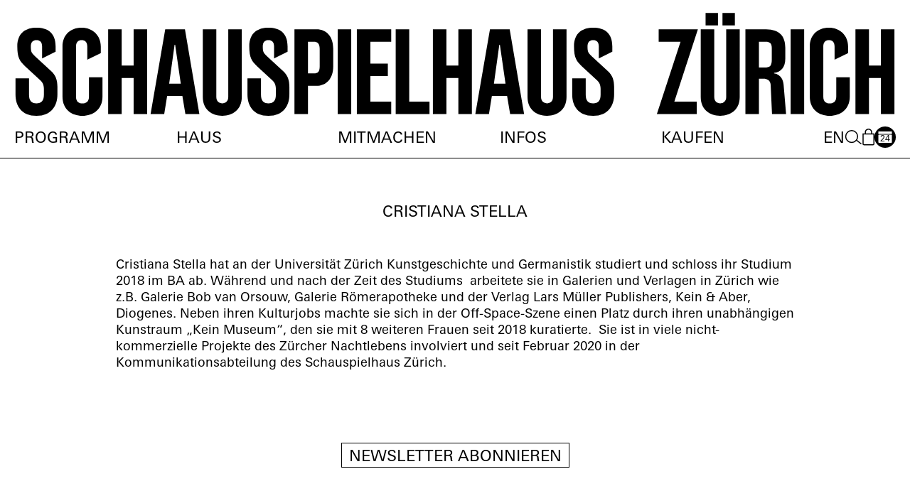

--- FILE ---
content_type: text/html; charset=utf-8
request_url: https://www.schauspielhaus.ch/de/personen/21962/cristiana-stella
body_size: 4882
content:
<!DOCTYPE html>
<html xmlns="http://www.w3.org/1999/xhtml" xml:lang="de" lang="de">
<head>
   <meta http-equiv="Content-Type" content="text/html;charset=utf-8" />
   <meta http-equiv="X-UA-Compatible" content="IE=edge" />
   <meta name="viewport" content="width=device-width, initial-scale=1, maximum-scale=1, minimum-scale=1" />
   	<title>Cristiana Stella - Schauspielhaus Zürich</title>
	<meta name="Description" content="Cristiana Stella // Cristiana Stella hat an der Universität Zürich Kunstgeschichte und Germanistik studiert und schloss ihr Studium 2018 im BA ab. Während und nach der Zeit des Studiums  arbeitete sie in Galerien und Verlagen in Zürich wie z.B. Galerie Bob van Orsouw, Galerie Römerapotheke und der Verlag Lars Müller Publishers, Kein &amp;amp; Aber, Diogenes. Neben ihren Kulturjobs machte sie sich in der Off-Space-Szene einen Platz durch ihren unabhängigen Kunstraum „Kein Museum“, den s..." />
	<meta name="DC.DESCRIPTION" content="Cristiana Stella // Cristiana Stella hat an der Universität Zürich Kunstgeschichte und Germanistik studiert und schloss ihr Studium 2018 im BA ab. Während und nach der Zeit des Studiums  arbeitete sie in Galerien und Verlagen in Zürich wie z.B. Galerie Bob van Orsouw, Galerie Römerapotheke und der Verlag Lars Müller Publishers, Kein &amp;amp; Aber, Diogenes. Neben ihren Kulturjobs machte sie sich in der Off-Space-Szene einen Platz durch ihren unabhängigen Kunstraum „Kein Museum“, den s..." />

   <link rel="stylesheet" type="text/css" media="all" href="/styles/cbplayer.css" />
   <link rel="stylesheet" type="text/css" media="all" href="/styles/truncateit.css" />
   <link rel="stylesheet" type="text/css" media="all" href="/styles/splide-core.min.css" />
   <link rel="stylesheet" type="text/css" media="all"
      href="/styles/main.css?v=20260119130138" />
   <link rel="icon" type="image/png" href="/favicon-96x96.png" sizes="96x96" />
   <link rel="icon" type="image/svg+xml" href="/favicon.svg" />
   <link rel="shortcut icon" href="/favicon.ico" />
   <link rel="apple-touch-icon" sizes="180x180" href="/apple-touch-icon.png" />
   <link rel="manifest" href="/site.webmanifest" />
   <meta name="msapplication-TileColor" content="#da532c">
   <meta name="theme-color" content="#ffffff">
         <meta property="og:url" content="https://www.schauspielhaus.ch/de/personen/21962/cristiana-stella" />
      <meta property="og:type" content="article" />
      <meta property="og:title" content="Cristiana Stella - Schauspielhaus Zürich" />
      <meta name="twitter:card" content="summary_large_image">
      <meta name="twitter:site" content="@shzrh">
      <meta name="twitter:title" content="Cristiana Stella - Schauspielhaus Zürich" />
            <meta property="Description" content="Cristiana Stella // Cristiana Stella hat an der Universität Zürich Kunstgeschichte und Germanistik studiert und schloss ihr Studium 2018 im BA ab. Während und nach der Zeit des Studiums  arbeitete sie in Galerien und Verlagen in Zürich wie z.B. Galerie Bob van Orsouw, Galerie Römerapotheke und der Verlag Lars Müller Publishers, Kein &amp;amp; Aber, Diogenes. Neben ihren Kulturjobs machte sie sich in der Off-Space-Szene einen Platz durch ihren unabhängigen Kunstraum „Kein Museum“, den s..." />
      <meta property="og:description" content="Cristiana Stella // Cristiana Stella hat an der Universität Zürich Kunstgeschichte und Germanistik studiert und schloss ihr Studium 2018 im BA ab. Während und nach der Zeit des Studiums  arbeitete sie in Galerien und Verlagen in Zürich wie z.B. Galerie Bob van Orsouw, Galerie Römerapotheke und der Verlag Lars Müller Publishers, Kein &amp;amp; Aber, Diogenes. Neben ihren Kulturjobs machte sie sich in der Off-Space-Szene einen Platz durch ihren unabhängigen Kunstraum „Kein Museum“, den s..." />
      <meta name="twitter:description" content="Cristiana Stella // Cristiana Stella hat an der Universität Zürich Kunstgeschichte und Germanistik studiert und schloss ihr Studium 2018 im BA ab. Während und nach der Zeit des Studiums  arbeitete sie in Galerien und Verlagen in Zürich wie z.B. Galerie Bob van Orsouw, Galerie Römerapotheke und der Verlag Lars Müller Publishers, Kein &amp;amp; Aber, Diogenes. Neben ihren Kulturjobs machte sie sich in der Off-Space-Szene einen Platz durch ihren unabhängigen Kunstraum „Kein Museum“, den s..." />
            <meta property="og:image" content="https://www.schauspielhaus.ch/images/SHZ_Web_Vorschaubild_RZ.png?w=2000" />
      <meta name="twitter:image" content="https://www.schauspielhaus.ch/images/SHZ_Web_Vorschaubild_RZ.png?w=2000" />
                              <meta property="og:image:width" content="2000" />
         <meta property="og:image:height" content="1414" />
         </head>
<body>

  

      
<div class="logo">
   <a href="/de/vorschau" class="logo__item">
      <img src="/elements/szh_logo.svg" alt="" />
   </a>
</div>

<header class="header">
   <div class="header-mobile">
      <div class="header-mobile__items">
         <a href="#" class="navigation-right__search js-search-toggle">
            <img src="/elements/icon_menu_search.svg" alt="" class="search-icon-search"/>
            <img src="/elements/icon_filter_remove.svg" alt="" class="search-icon-close" />
         </a>

         <a href="https://www.zurichticket.ch/shz.webshop/" class="navigation-right__shop">
            <img src="/elements/icon_menu_shop.svg" alt="" />
         </a>

         <a href="/en/personen/21962/cristiana-stella" class="navigation-right__lang">
            EN
         </a>
      </div>

      <div class="header-mobile-button js-mobile-menu-button">
         <div class="header-mobile-button__border"></div>
         <div class="header-mobile-button__border"></div>
         <div class="header-mobile-button__border"></div>
      </div>

      <div class="header__search header__search--mobile">
         <form action="/de/suche" method="get" class="header-search-form">
            <input type="text" name="q" value="" class="header-search-form__input" placeholder="Suche" />
         </form>
      </div>
   </div>

   <div class="header__inner">
      <nav class="header__navigation" aria-label="Hauptmenü">
         <ul class="topmenu">
                           <li class="topmenu__item">
                  <div class="topmenu__item-toggle js-topmenu-toggle" role="menuitem" tabindex="0" aria-expanded="false">Programm</div>

                                    <ul class="submenu" role="menu">
                                             <li role="menuitem">
                           <a href="/de/kalender" class="submenu-item">Spielplan</a>
                        </li>
                                             <li role="menuitem">
                           <a href="/de/34593/premieren-2025-2026" class="submenu-item">Premieren</a>
                        </li>
                                             <li role="menuitem">
                           <a href="/de/30276/on-top" class="submenu-item">On Top</a>
                        </li>
                                             <li role="menuitem">
                           <a href="/de/30541/spielzeitbuch-bestellen" class="submenu-item">Spielzeitbuch 25/26</a>
                        </li>
                                             <li role="menuitem">
                           <a href="/de/archiv" class="submenu-item">Archiv</a>
                        </li>
                                       </ul>
                                 </li>
                           <li class="topmenu__item">
                  <div class="topmenu__item-toggle js-topmenu-toggle" role="menuitem" tabindex="0" aria-expanded="false">Haus</div>

                                    <ul class="submenu" role="menu">
                                             <li role="menuitem">
                           <a href="/de/ensemble" class="submenu-item">Ensemble</a>
                        </li>
                                             <li role="menuitem">
                           <a href="/de/36787/kuenstler-innen" class="submenu-item">Künstler*innen</a>
                        </li>
                                             <li role="menuitem">
                           <a href="/de/35562/mitarbeiter-innen" class="submenu-item">Mitarbeiter*innen</a>
                        </li>
                                             <li role="menuitem">
                           <a href="/de/27336/schauspielhaus" class="submenu-item">Schauspielhaus Zürich AG</a>
                        </li>
                                             <li role="menuitem">
                           <a href="/de/35985/spielstaetten" class="submenu-item">Spielstätten</a>
                        </li>
                                             <li role="menuitem">
                           <a href="/de/37274/gastronomie" class="submenu-item">Gastronomie</a>
                        </li>
                                             <li role="menuitem">
                           <a href="/de/35690/vermietung" class="submenu-item">Vermietung</a>
                        </li>
                                       </ul>
                                 </li>
                           <li class="topmenu__item">
                  <div class="topmenu__item-toggle js-topmenu-toggle" role="menuitem" tabindex="0" aria-expanded="false">Mitmachen</div>

                                    <ul class="submenu" role="menu">
                                             <li role="menuitem">
                           <a href="/de/35588/schule" class="submenu-item">Schule</a>
                        </li>
                                             <li role="menuitem">
                           <a href="/de/35589/junges-schauspielhaus" class="submenu-item">Junges Schauspielhaus</a>
                        </li>
                                             <li role="menuitem">
                           <a href="/de/35590/enterspaces" class="submenu-item">Enterspaces</a>
                        </li>
                                             <li role="menuitem">
                           <a href="/de/35591/sponsoring" class="submenu-item">Sponsoring & Engagement </a>
                        </li>
                                             <li role="menuitem">
                           <a href="/de/37090/danke" class="submenu-item">Danke!</a>
                        </li>
                                             <li role="menuitem">
                           <a href="/de/35592/gesellschaft-der-freunde" class="submenu-item">Gesellschaft der Freunde</a>
                        </li>
                                             <li role="menuitem">
                           <a href="/de/36523/statisterie-casting" class="submenu-item">Statisterie & Casting</a>
                        </li>
                                       </ul>
                                 </li>
                           <li class="topmenu__item">
                  <div class="topmenu__item-toggle js-topmenu-toggle" role="menuitem" tabindex="0" aria-expanded="false">Infos</div>

                                    <ul class="submenu" role="menu">
                                             <li role="menuitem">
                           <a href="/de/35663/ihr-besuch" class="submenu-item">Ihr Besuch</a>
                        </li>
                                             <li role="menuitem">
                           <a href="/de/35680/barrierefreiheit" class="submenu-item">Barrierefreiheit</a>
                        </li>
                                             <li role="menuitem">
                           <a href="/de/35689/verantwortung" class="submenu-item">Verantwortung</a>
                        </li>
                                             <li role="menuitem">
                           <a href="/de/1153/medien" class="submenu-item">Medien</a>
                        </li>
                                             <li role="menuitem">
                           <a href="/de/358/kontakt" class="submenu-item">Kontakt</a>
                        </li>
                                             <li role="menuitem">
                           <a href="/de/23/jobs" class="submenu-item">Jobs</a>
                        </li>
                                       </ul>
                                 </li>
                           <li class="topmenu__item">
                  <div class="topmenu__item-toggle js-topmenu-toggle" role="menuitem" tabindex="0" aria-expanded="false">Kaufen</div>

                                    <ul class="submenu" role="menu">
                                             <li role="menuitem">
                           <a href="https://www.zurichticket.ch/shz.webshop/webticket/shop" class="submenu-item">Webshop</a>
                        </li>
                                             <li role="menuitem">
                           <a href="/de/35772" class="submenu-item">Preise & Vergünstigungen</a>
                        </li>
                                             <li role="menuitem">
                           <a href="/de/abos" class="submenu-item">Abos</a>
                        </li>
                                       </ul>
                                 </li>
                        
            <li class="navigation-right">
               <a href="/en/personen/21962/cristiana-stella" class="navigation-right__lang" tabindex="-1">
                  EN
               </a>

               <a href="#" class="navigation-right__search js-search-toggle">
                  <img src="/elements/icon_menu_search.svg" alt="" class="search-icon-search"/>
                  <img src="/elements/icon_filter_remove.svg" alt="" class="search-icon-close" />
               </a>

               <a href="https://www.zurichticket.ch/shz.webshop/" class="navigation-right__shop">
                  <img src="/elements/icon_menu_shop.svg" alt="" />
               </a>

               <div class="calendar_button calendar_button--navigation js-sidebar-calendar-open">
   <img src="/elements/icon_menu_calendar.svg" alt="" />
   <span>24</span>
</div>            </li>
         </ul>
      </nav>

      <div class="header__search">
         <form action="/de/suche" method="get" class="header-search-form">
            <input type="text" name="q" value="" class="header-search-form__input" placeholder="Suche" />
         </form>
      </div>

      <div class="header__border"></div>

      <div class="header__content">
         <div class="header__content-text">
            Wir danken unseren Partner*innen:
         </div>

                     <div class="header__content-logos">
                                 <div class="header__content__logo">
                     <a href="https://www.stadt-zuerich.ch/prd/de/index/kultur.html">
                        <img class="header__content-logo" src="/images/logo_stzh_ktr_rgb_schwarz_digital_2.svg"
                           alt="Logo Kultur Stadt Zürich">
                     </a>
                  </div>
                                 <div class="header__content__logo">
                     <a href="https://www.migros-engagement.ch/de/kulturprozent">
                        <img class="header__content-logo" src="/images/Migros_Weiss_Schwarz.svg"
                           alt="Logo Migros Kulturprozent">
                     </a>
                  </div>
                                 <div class="header__content__logo">
                     <a href="https://www.zkb.ch/de/ueber-uns/unser-engagement/kultur-szene/schauspielhaus-zuerich.html">
                        <img class="header__content-logo" src="/images/ZKB_Schwarz.svg"
                           alt="Logo Zürcher Kantonalbank">
                     </a>
                  </div>
                           </div>
               </div>
   </div>

   </header>

<div class="sidebar-calendar">
   <div class="sidebar-calendar__close js-sidebar-calendar-close"></div>
   
   <div class="sidebar-calendar__scroller">
      <div class="sidebar-calendar__months">
          
            <div class="sidebar-calendar__month js-sidebar-calendar__month sidebar-calendar__month--active" data-month="2026-01">
               Jan
            </div>
          
            <div class="sidebar-calendar__month js-sidebar-calendar__month" data-month="2026-02">
               Feb
            </div>
          
            <div class="sidebar-calendar__month js-sidebar-calendar__month" data-month="2026-03">
               Mär
            </div>
               </div>

      <div class="sidebar-calendar__items">
          
            <div class="sidebar-calendar__item sidebar-calendar__item--active" data-month="2026-01">  
               <div class="sidecalendar"><div class="sidecalendar__row sidecalendar__row--title"><div class="sidecalendar__cell">Mo</div><div class="sidecalendar__cell">Di</div><div class="sidecalendar__cell">Mi</div><div class="sidecalendar__cell">Do</div><div class="sidecalendar__cell">Fr</div><div class="sidecalendar__cell">Sa</div><div class="sidecalendar__cell">So</div></div><div class="sidecalendar__row"><div class="sidecalendar__cell"></div><div class="sidecalendar__cell"></div><div class="sidecalendar__cell"></div><div class="sidecalendar__cell sidecalendar__cell--past" data-date="2026-01-01"><div class="sidecalendar__cell-border"><span>1</span></div></div><div class="sidecalendar__cell sidecalendar__cell--past" data-date="2026-01-02"><div class="sidecalendar__cell-border"><span>2</span></div></div><div class="sidecalendar__cell sidecalendar__cell--past" data-date="2026-01-03"><div class="sidecalendar__cell-border"><span>3</span></div></div><div class="sidecalendar__cell sidecalendar__cell--past" data-date="2026-01-04"><div class="sidecalendar__cell-border"><span>4</span></div></div></div><div class="sidecalendar__row"><div class="sidecalendar__cell sidecalendar__cell--past" data-date="2026-01-05"><div class="sidecalendar__cell-border"><span>5</span></div></div><div class="sidecalendar__cell sidecalendar__cell--past" data-date="2026-01-06"><div class="sidecalendar__cell-border"><span>6</span></div></div><div class="sidecalendar__cell sidecalendar__cell--past" data-date="2026-01-07"><div class="sidecalendar__cell-border"><span>7</span></div></div><div class="sidecalendar__cell sidecalendar__cell--past" data-date="2026-01-08"><div class="sidecalendar__cell-border"><span>8</span></div></div><div class="sidecalendar__cell sidecalendar__cell--past" data-date="2026-01-09"><div class="sidecalendar__cell-border"><span>9</span></div></div><div class="sidecalendar__cell sidecalendar__cell--past" data-date="2026-01-10"><div class="sidecalendar__cell-border"><span>10</span></div></div><div class="sidecalendar__cell sidecalendar__cell--past" data-date="2026-01-11"><div class="sidecalendar__cell-border"><span>11</span></div></div></div><div class="sidecalendar__row"><div class="sidecalendar__cell sidecalendar__cell--past" data-date="2026-01-12"><div class="sidecalendar__cell-border"><span>12</span></div></div><div class="sidecalendar__cell sidecalendar__cell--past" data-date="2026-01-13"><div class="sidecalendar__cell-border"><span>13</span></div></div><div class="sidecalendar__cell sidecalendar__cell--past" data-date="2026-01-14"><div class="sidecalendar__cell-border"><span>14</span></div></div><div class="sidecalendar__cell sidecalendar__cell--past" data-date="2026-01-15"><div class="sidecalendar__cell-border"><span>15</span></div></div><div class="sidecalendar__cell sidecalendar__cell--past" data-date="2026-01-16"><div class="sidecalendar__cell-border"><span>16</span></div></div><div class="sidecalendar__cell sidecalendar__cell--past" data-date="2026-01-17"><div class="sidecalendar__cell-border"><span>17</span></div></div><div class="sidecalendar__cell sidecalendar__cell--past" data-date="2026-01-18"><div class="sidecalendar__cell-border"><span>18</span></div></div></div><div class="sidecalendar__row"><div class="sidecalendar__cell sidecalendar__cell--past" data-date="2026-01-19"><div class="sidecalendar__cell-border"><span>19</span></div></div><div class="sidecalendar__cell sidecalendar__cell--past" data-date="2026-01-20"><div class="sidecalendar__cell-border"><span>20</span></div></div><div class="sidecalendar__cell sidecalendar__cell--past" data-date="2026-01-21"><div class="sidecalendar__cell-border"><span>21</span></div></div><div class="sidecalendar__cell sidecalendar__cell--past" data-date="2026-01-22"><div class="sidecalendar__cell-border"><span>22</span></div></div><div class="sidecalendar__cell sidecalendar__cell--past" data-date="2026-01-23"><div class="sidecalendar__cell-border"><span>23</span></div></div><div class="sidecalendar__cell sidecalendar__cell--event js-sidecalendar__cell" data-date="2026-01-24"><div class="sidecalendar__cell-border"><span>24</span></div></div><div class="sidecalendar__cell sidecalendar__cell--event js-sidecalendar__cell" data-date="2026-01-25"><div class="sidecalendar__cell-border"><span>25</span></div></div></div><div class="sidecalendar__row"><div class="sidecalendar__cell sidecalendar__cell--event js-sidecalendar__cell" data-date="2026-01-26"><div class="sidecalendar__cell-border"><span>26</span></div></div><div class="sidecalendar__cell sidecalendar__cell--event js-sidecalendar__cell" data-date="2026-01-27"><div class="sidecalendar__cell-border"><span>27</span></div></div><div class="sidecalendar__cell sidecalendar__cell--event js-sidecalendar__cell" data-date="2026-01-28"><div class="sidecalendar__cell-border"><span>28</span></div></div><div class="sidecalendar__cell sidecalendar__cell--event js-sidecalendar__cell" data-date="2026-01-29"><div class="sidecalendar__cell-border"><span>29</span></div></div><div class="sidecalendar__cell sidecalendar__cell--event js-sidecalendar__cell" data-date="2026-01-30"><div class="sidecalendar__cell-border"><span>30</span></div></div><div class="sidecalendar__cell sidecalendar__cell--event js-sidecalendar__cell" data-date="2026-01-31"><div class="sidecalendar__cell-border"><span>31</span></div></div><div class="sidecalendar__cell"></div></div></div>
            </div>
          
            <div class="sidebar-calendar__item" data-month="2026-02">  
               <div class="sidecalendar"><div class="sidecalendar__row sidecalendar__row--title"><div class="sidecalendar__cell">Mo</div><div class="sidecalendar__cell">Di</div><div class="sidecalendar__cell">Mi</div><div class="sidecalendar__cell">Do</div><div class="sidecalendar__cell">Fr</div><div class="sidecalendar__cell">Sa</div><div class="sidecalendar__cell">So</div></div><div class="sidecalendar__row"><div class="sidecalendar__cell"></div><div class="sidecalendar__cell"></div><div class="sidecalendar__cell"></div><div class="sidecalendar__cell"></div><div class="sidecalendar__cell"></div><div class="sidecalendar__cell"></div><div class="sidecalendar__cell sidecalendar__cell--event js-sidecalendar__cell" data-date="2026-02-01"><div class="sidecalendar__cell-border"><span>1</span></div></div></div><div class="sidecalendar__row"><div class="sidecalendar__cell sidecalendar__cell--event js-sidecalendar__cell" data-date="2026-02-02"><div class="sidecalendar__cell-border"><span>2</span></div></div><div class="sidecalendar__cell sidecalendar__cell--event js-sidecalendar__cell" data-date="2026-02-03"><div class="sidecalendar__cell-border"><span>3</span></div></div><div class="sidecalendar__cell sidecalendar__cell--event js-sidecalendar__cell" data-date="2026-02-04"><div class="sidecalendar__cell-border"><span>4</span></div></div><div class="sidecalendar__cell sidecalendar__cell--event js-sidecalendar__cell" data-date="2026-02-05"><div class="sidecalendar__cell-border"><span>5</span></div></div><div class="sidecalendar__cell sidecalendar__cell--event js-sidecalendar__cell" data-date="2026-02-06"><div class="sidecalendar__cell-border"><span>6</span></div></div><div class="sidecalendar__cell sidecalendar__cell--event js-sidecalendar__cell" data-date="2026-02-07"><div class="sidecalendar__cell-border"><span>7</span></div></div><div class="sidecalendar__cell sidecalendar__cell--event js-sidecalendar__cell" data-date="2026-02-08"><div class="sidecalendar__cell-border"><span>8</span></div></div></div><div class="sidecalendar__row"><div class="sidecalendar__cell sidecalendar__cell--event js-sidecalendar__cell" data-date="2026-02-09"><div class="sidecalendar__cell-border"><span>9</span></div></div><div class="sidecalendar__cell sidecalendar__cell--event js-sidecalendar__cell" data-date="2026-02-10"><div class="sidecalendar__cell-border"><span>10</span></div></div><div class="sidecalendar__cell sidecalendar__cell--event js-sidecalendar__cell" data-date="2026-02-11"><div class="sidecalendar__cell-border"><span>11</span></div></div><div class="sidecalendar__cell sidecalendar__cell--event js-sidecalendar__cell" data-date="2026-02-12"><div class="sidecalendar__cell-border"><span>12</span></div></div><div class="sidecalendar__cell sidecalendar__cell--event js-sidecalendar__cell" data-date="2026-02-13"><div class="sidecalendar__cell-border"><span>13</span></div></div><div class="sidecalendar__cell sidecalendar__cell--event js-sidecalendar__cell" data-date="2026-02-14"><div class="sidecalendar__cell-border"><span>14</span></div></div><div class="sidecalendar__cell sidecalendar__cell--event js-sidecalendar__cell" data-date="2026-02-15"><div class="sidecalendar__cell-border"><span>15</span></div></div></div><div class="sidecalendar__row"><div class="sidecalendar__cell sidecalendar__cell--event js-sidecalendar__cell" data-date="2026-02-16"><div class="sidecalendar__cell-border"><span>16</span></div></div><div class="sidecalendar__cell sidecalendar__cell--event js-sidecalendar__cell" data-date="2026-02-17"><div class="sidecalendar__cell-border"><span>17</span></div></div><div class="sidecalendar__cell" data-date="2026-02-18"><div class="sidecalendar__cell-border"><span>18</span></div></div><div class="sidecalendar__cell sidecalendar__cell--event js-sidecalendar__cell" data-date="2026-02-19"><div class="sidecalendar__cell-border"><span>19</span></div></div><div class="sidecalendar__cell sidecalendar__cell--event js-sidecalendar__cell" data-date="2026-02-20"><div class="sidecalendar__cell-border"><span>20</span></div></div><div class="sidecalendar__cell sidecalendar__cell--event js-sidecalendar__cell" data-date="2026-02-21"><div class="sidecalendar__cell-border"><span>21</span></div></div><div class="sidecalendar__cell sidecalendar__cell--event js-sidecalendar__cell" data-date="2026-02-22"><div class="sidecalendar__cell-border"><span>22</span></div></div></div><div class="sidecalendar__row"><div class="sidecalendar__cell sidecalendar__cell--event js-sidecalendar__cell" data-date="2026-02-23"><div class="sidecalendar__cell-border"><span>23</span></div></div><div class="sidecalendar__cell sidecalendar__cell--event js-sidecalendar__cell" data-date="2026-02-24"><div class="sidecalendar__cell-border"><span>24</span></div></div><div class="sidecalendar__cell sidecalendar__cell--event js-sidecalendar__cell" data-date="2026-02-25"><div class="sidecalendar__cell-border"><span>25</span></div></div><div class="sidecalendar__cell" data-date="2026-02-26"><div class="sidecalendar__cell-border"><span>26</span></div></div><div class="sidecalendar__cell sidecalendar__cell--event js-sidecalendar__cell" data-date="2026-02-27"><div class="sidecalendar__cell-border"><span>27</span></div></div><div class="sidecalendar__cell sidecalendar__cell--event js-sidecalendar__cell" data-date="2026-02-28"><div class="sidecalendar__cell-border"><span>28</span></div></div><div class="sidecalendar__cell"></div></div></div>
            </div>
          
            <div class="sidebar-calendar__item" data-month="2026-03">  
               <div class="sidecalendar"><div class="sidecalendar__row sidecalendar__row--title"><div class="sidecalendar__cell">Mo</div><div class="sidecalendar__cell">Di</div><div class="sidecalendar__cell">Mi</div><div class="sidecalendar__cell">Do</div><div class="sidecalendar__cell">Fr</div><div class="sidecalendar__cell">Sa</div><div class="sidecalendar__cell">So</div></div><div class="sidecalendar__row"><div class="sidecalendar__cell"></div><div class="sidecalendar__cell"></div><div class="sidecalendar__cell"></div><div class="sidecalendar__cell"></div><div class="sidecalendar__cell"></div><div class="sidecalendar__cell"></div><div class="sidecalendar__cell sidecalendar__cell--event js-sidecalendar__cell" data-date="2026-03-01"><div class="sidecalendar__cell-border"><span>1</span></div></div></div><div class="sidecalendar__row"><div class="sidecalendar__cell sidecalendar__cell--event js-sidecalendar__cell" data-date="2026-03-02"><div class="sidecalendar__cell-border"><span>2</span></div></div><div class="sidecalendar__cell sidecalendar__cell--event js-sidecalendar__cell" data-date="2026-03-03"><div class="sidecalendar__cell-border"><span>3</span></div></div><div class="sidecalendar__cell sidecalendar__cell--event js-sidecalendar__cell" data-date="2026-03-04"><div class="sidecalendar__cell-border"><span>4</span></div></div><div class="sidecalendar__cell sidecalendar__cell--event js-sidecalendar__cell" data-date="2026-03-05"><div class="sidecalendar__cell-border"><span>5</span></div></div><div class="sidecalendar__cell" data-date="2026-03-06"><div class="sidecalendar__cell-border"><span>6</span></div></div><div class="sidecalendar__cell" data-date="2026-03-07"><div class="sidecalendar__cell-border"><span>7</span></div></div><div class="sidecalendar__cell" data-date="2026-03-08"><div class="sidecalendar__cell-border"><span>8</span></div></div></div><div class="sidecalendar__row"><div class="sidecalendar__cell" data-date="2026-03-09"><div class="sidecalendar__cell-border"><span>9</span></div></div><div class="sidecalendar__cell" data-date="2026-03-10"><div class="sidecalendar__cell-border"><span>10</span></div></div><div class="sidecalendar__cell" data-date="2026-03-11"><div class="sidecalendar__cell-border"><span>11</span></div></div><div class="sidecalendar__cell" data-date="2026-03-12"><div class="sidecalendar__cell-border"><span>12</span></div></div><div class="sidecalendar__cell" data-date="2026-03-13"><div class="sidecalendar__cell-border"><span>13</span></div></div><div class="sidecalendar__cell" data-date="2026-03-14"><div class="sidecalendar__cell-border"><span>14</span></div></div><div class="sidecalendar__cell" data-date="2026-03-15"><div class="sidecalendar__cell-border"><span>15</span></div></div></div><div class="sidecalendar__row"><div class="sidecalendar__cell" data-date="2026-03-16"><div class="sidecalendar__cell-border"><span>16</span></div></div><div class="sidecalendar__cell" data-date="2026-03-17"><div class="sidecalendar__cell-border"><span>17</span></div></div><div class="sidecalendar__cell" data-date="2026-03-18"><div class="sidecalendar__cell-border"><span>18</span></div></div><div class="sidecalendar__cell" data-date="2026-03-19"><div class="sidecalendar__cell-border"><span>19</span></div></div><div class="sidecalendar__cell" data-date="2026-03-20"><div class="sidecalendar__cell-border"><span>20</span></div></div><div class="sidecalendar__cell" data-date="2026-03-21"><div class="sidecalendar__cell-border"><span>21</span></div></div><div class="sidecalendar__cell" data-date="2026-03-22"><div class="sidecalendar__cell-border"><span>22</span></div></div></div><div class="sidecalendar__row"><div class="sidecalendar__cell" data-date="2026-03-23"><div class="sidecalendar__cell-border"><span>23</span></div></div><div class="sidecalendar__cell" data-date="2026-03-24"><div class="sidecalendar__cell-border"><span>24</span></div></div><div class="sidecalendar__cell" data-date="2026-03-25"><div class="sidecalendar__cell-border"><span>25</span></div></div><div class="sidecalendar__cell" data-date="2026-03-26"><div class="sidecalendar__cell-border"><span>26</span></div></div><div class="sidecalendar__cell" data-date="2026-03-27"><div class="sidecalendar__cell-border"><span>27</span></div></div><div class="sidecalendar__cell" data-date="2026-03-28"><div class="sidecalendar__cell-border"><span>28</span></div></div><div class="sidecalendar__cell sidecalendar__cell--event js-sidecalendar__cell" data-date="2026-03-29"><div class="sidecalendar__cell-border"><span>29</span></div></div></div><div class="sidecalendar__row"><div class="sidecalendar__cell" data-date="2026-03-30"><div class="sidecalendar__cell-border"><span>30</span></div></div><div class="sidecalendar__cell" data-date="2026-03-31"><div class="sidecalendar__cell-border"><span>31</span></div></div><div class="sidecalendar__cell"></div><div class="sidecalendar__cell"></div><div class="sidecalendar__cell"></div><div class="sidecalendar__cell"></div><div class="sidecalendar__cell"></div></div></div>
            </div>
               </div>

      <div class="sidebar-calendar__events"></div>
   </div>
</div>

   <main class="main">
      <article class="article">
         <h1 class="article__title">
            Cristiana Stella
         </h1>

         <div class="article-content">

            
            
            <div class="article-content__text formattext">
               <p>Cristiana Stella hat an der Universität Zürich Kunstgeschichte und Germanistik studiert und schloss ihr Studium 2018 im BA ab. Während und nach der Zeit des Studiums&nbsp; arbeitete sie in Galerien und Verlagen in Zürich wie z.B. Galerie Bob van Orsouw, Galerie Römerapotheke und der Verlag Lars Müller Publishers, Kein &amp; Aber, Diogenes. Neben ihren Kulturjobs machte sie sich in der Off-Space-Szene einen Platz durch ihren unabhängigen Kunstraum „Kein Museum“, den sie mit 8 weiteren Frauen seit 2018 kuratierte.&nbsp; Sie ist in viele nicht-kommerzielle Projekte des Zürcher Nachtlebens involviert und seit Februar 2020 in der Kommunikationsabteilung des Schauspielhaus Zürich.</p>


                           </div>

                     </div>

         <div class="newsletter-button-wrap">
   <a href="/de/newsletter" class="preview-button">Newsletter Abonnieren</a>
</div>   

      </article>
   </main>

   <div class="calendar_button calendar_button--mobile js-sidebar-calendar-open">
   <img src="/elements/icon_menu_calendar.svg" alt="" />
   <span>24</span>
</div>
<footer class="footer">
   <div class="footer__columns">
      <div class="footer__column">
                     <p><a href="/de/384/impressum">Impressum</a><br />
<a href="/de/356/datenschutzbestimmungen">Datenschutz</a><br />
<a href="/de/31633/allgemeine-geschaeftsbedingungen">AGB</a><br />
<a href="/de/358/kontakt">Kontakt</a><br />
<a href="/de/23/jobs">Jobs</a></p>

<p>Schauspielhaus Zürich AG<br />
Zeltweg 5, 8032 Zürich</p>

<p>Theaterkasse<br />
+41 44 258 77 77<br />
<a href="mailto:theaterkasse@schauspielhaus.ch">theaterkasse@schauspielhaus.ch</a><br />
<br />
Mo–Fr: 11.30–18.00<br />
Sa: 14.00–18.00</p>

               </div>

      <div class="footer__column">
         <p>Folgen Sie uns:</p>

         <p>
            <a href="https://www.instagram.com/schauspielhaus.ch/">INSTAGRAM</a><br>
            <a href="https://soundcloud.com/schauspielhaus-zuerich">Soundcloud</a><br>
            <a href="https://x.com/Zschauspielhaus">X</a><br>
            <a href="https://www.facebook.com/schauspielhaus.ch">FACEBOOK</a><br>
            <a href="https://www.linkedin.com/company/693523/admin/dashboard/">LINKEDIN</a><br>
            <a href="https://www.tiktok.com/@schauspielhaus.ch">TIKTOK</a><br>
         </p>
         
         <div class="footer__supporters">
            <div class="footer__supporter">
               <a href="https://www.theaterschweiz.ch">
                  <img class="footer__supporter-logo" src="/elements/leben_ist_theater.png" alt="Logo Kultur Stadt Zürich">
               </a>
            </div>

                           <div class="footer__supporter-text">
                  Wir danken unseren Partner*innen:
               </div>
               

                                             <div class="footer__supporter">
                     <a href="https://www.stadt-zuerich.ch/prd/de/index/kultur.html">
                        <img class="footer__supporter-logo" src="/images/logo_stzh_ktr_rgb_weiss_digital_2.svg" alt="Logo Kultur Stadt Zürich">
                     </a>
                  </div>
                                 <div class="footer__supporter">
                     <a href="https://www.migros-engagement.ch/de/kulturprozent">
                        <img class="footer__supporter-logo" src="/images/Migros_Weiss.svg" alt="Logo Migros Kulturprozent">
                     </a>
                  </div>
                                 <div class="footer__supporter">
                     <a href="https://www.zkb.ch/de/ueber-uns/unser-engagement/kultur-szene/schauspielhaus-zuerich.html">
                        <img class="footer__supporter-logo" src="/images/ZKB.svg" alt="Logo Zürcher Kantonalbank">
                     </a>
                  </div>
                                       
         </div>

      </div>
   </div>
</footer>


   <script>
      window.lazySizesConfig = {
         lazyClass: 'js-lazyload',
         minSize: 800,
      };
   </script>
   <script src="/scripts/lazysizes.min.js?v=1"></script>
   <script src="/scripts/jquery-3.7.1.min.js"></script>
   <script src="/scripts/fastclick.js"></script>
   <script src="/scripts/marquee.js"></script>
   <script src="/scripts/gsap.min.js"></script>
   <script src="/scripts/ScrollTrigger.min.js"></script>
   <script src="/scripts/jquery.form.min.js"></script>
   <script src="/scripts/jquery.hoverIntent.min.js"></script>
   <script src="/scripts/dropzone.js"></script>
   <script src="/scripts/hls.min.js"></script>
   <script src="/scripts/cbplayer.js"></script>
   <script src="/scripts/flickity.pkgd.min.js"></script>
   <script src="/scripts/flickity-fade.js"></script>
   <script src="/scripts/truncateit.js"></script>
   <script src="/scripts/splide.min.js"></script>
   <script src="/scripts/three.min.js"></script>
   <script src="/scripts/panolens.min.js"></script>
   <script src="/scripts/jquery.customSelect.min.js"></script>
   <script src="/scripts/main.js?v=20251210102514"></script>
   <script src="https://hcaptcha.com/1/api.js?hl=de&amp;recaptchacompat=off" async defer></script>

   <script>
      var _paq = window._paq = window._paq || [];
      _paq.push(['trackPageView']);
      _paq.push(['enableLinkTracking']);
      (function() {
      var u="//stats.schauspielhaus.ch/";
      _paq.push(['setTrackerUrl', u+'matomo.php']);
      _paq.push(['setSiteId', '2']);
      var d=document, g=d.createElement('script'), s=d.getElementsByTagName('script')[0];
      g.async=true; g.src=u+'matomo.js'; s.parentNode.insertBefore(g,s);
      })();
   </script>
</body>
</html>

--- FILE ---
content_type: text/html; charset=utf-8
request_url: https://www.schauspielhaus.ch/de/sidebar_dates/2026-01-24
body_size: 403
content:
<div class="sidebar-calendar-event">
   <div class="sidebar-calendar-event__left">
      <div class="sidebar-calendar-event__date">
                     <span>SA
               24.1</span>
                  <br>
                     <span aria-label="20:00">
               <span aria-hidden="true">20.00</span>
            </span>
               </div>

      <div class="sidebar-calendar-event__title">
         HEKABE
      </div>

      <div class="sidebar-calendar-event__attributes">
                  <span class="calendar-item-attribute">mit englischen Übertiteln</span>
   
   
      </div>

      <div class="sidebar-calendar-event__link">
         <a href="/de/kalender/34916/hekabe">
            zum Stück
         </a>
      </div>
   </div>
   
   <div class="sidebar-calendar-event__right">
               <div class="sidebar-calendar-event__stage">
            PFAUEN
         </div>
      
      

   <div class="activity-ticket-wrap">
      <a class="activity-ticket__button" href="https://www.zurichticket.ch/shz.webshop/webticket/shop?event=12371&amp;language=de">Tickets</a>
   </div>
   </div>
</div>


--- FILE ---
content_type: image/svg+xml
request_url: https://www.schauspielhaus.ch/elements/icon_sidecalendar_close.svg
body_size: 281
content:
<svg width="30" height="30" viewBox="0 0 30 30" fill="none" xmlns="http://www.w3.org/2000/svg">
   <circle cx="15" cy="15" r="15" fill="black"/>
   <path d="M9.00781 21.0312L21.0296 9.00943" stroke="white"/>
   <path d="M21.0312 21.0332L9.01039 9.01235" stroke="white"/>
</svg>
   

--- FILE ---
content_type: application/javascript
request_url: https://www.schauspielhaus.ch/scripts/panolens.min.js
body_size: 35154
content:
(function(k,d){"object"===typeof exports&&"undefined"!==typeof module?d(exports,require("three")):"function"===typeof define&&define.amd?define(["exports","three"],d):(k=k||self,d(k.PANOLENS={},k.THREE))})(this,function(k,d){function Y(a){this.constraints=Object.assign({video:{width:{ideal:1920},height:{ideal:1080},facingMode:{exact:"environment"}},audio:!1},a);this.element=this.scene=this.container=null;this.devices=[];this.stream=null;this.ratioScalar=1;this.videoDeviceIndex=0}function F(a){this.format=
null;this.eyeSep=void 0===a?.064:a;this.loffset=new d.Vector2;this.roffset=new d.Vector2}function J(a,b,c){a=void 0===a?16777215:a;b=void 0===b?!0:b;c=void 0===c?1500:c;this.dpr=window.devicePixelRatio;var e=this.createCanvas(),g=e.canvas;e=e.context;var h=new d.SpriteMaterial({color:a,map:this.createCanvasTexture(g)});d.Sprite.call(this,h);this.canvasWidth=g.width;this.canvasHeight=g.height;this.context=e;this.color=a instanceof d.Color?a:new d.Color(a);this.autoSelect=b;this.dwellTime=c;this.rippleDuration=
500;this.position.z=-10;this.center.set(.5,.5);this.scale.set(.5,.5,1);this.callback=this.timerId=this.startTimestamp=null;this.frustumCulled=!1;this.updateCanvasArcByProgress(0)}function y(a,b,c){a=void 0===a?300:a;b=b||t.Info;d.Sprite.call(this);this.type="infospot";this.animated=void 0!==c?c:!0;this.frustumCulled=this.isHovering=!1;this.cursorStyle=this.toPanorama=this.element=null;this.mode=q.NORMAL;this.scale.set(a,a,1);this.rotation.y=Math.PI;this.container=null;this.originalRaycast=this.raycast;
this.HANDLER_FOCUS=null;this.material.side=d.DoubleSide;this.material.depthTest=!1;this.material.transparent=!0;this.material.opacity=0;this.scaleUpAnimation=new m.Tween;this.scaleDownAnimation=new m.Tween;c=function(b){if(this.material){var e=b.image.width/b.image.height,c=new d.Vector3;b.image.width=b.image.naturalWidth||64;b.image.height=b.image.naturalHeight||64;this.scale.set(e*a,a,1);c.copy(this.scale);this.scaleUpAnimation=(new m.Tween(this.scale)).to({x:1.3*c.x,y:1.3*c.y},500).easing(m.Easing.Elastic.Out);
this.scaleDownAnimation=(new m.Tween(this.scale)).to({x:c.x,y:c.y},500).easing(m.Easing.Elastic.Out);this.material.map=b;this.material.needsUpdate=!0}}.bind(this);this.showAnimation=(new m.Tween(this.material)).to({opacity:1},500).onStart(this.enableRaycast.bind(this,!0)).easing(m.Easing.Quartic.Out);this.hideAnimation=(new m.Tween(this.material)).to({opacity:0},500).onStart(this.enableRaycast.bind(this,!1)).easing(m.Easing.Quartic.Out);this.addEventListener("click",this.onClick);this.addEventListener("hover",
this.onHover);this.addEventListener("hoverenter",this.onHoverStart);this.addEventListener("hoverleave",this.onHoverEnd);this.addEventListener("panolens-dual-eye-effect",this.onDualEyeEffect);this.addEventListener("panolens-container",this.setContainer.bind(this));this.addEventListener("dismiss",this.onDismiss);this.addEventListener("panolens-infospot-focus",this.setFocusMethod);K.load(b,c)}function L(a){a||console.warn("PANOLENS.Widget: No container specified");d.EventDispatcher.call(this);this.DEFAULT_TRANSITION=
"all 0.27s ease";this.TOUCH_ENABLED=!!("ontouchstart"in window||window.DocumentTouch&&document instanceof DocumentTouch);this.PREVENT_EVENT_HANDLER=function(a){a.preventDefault();a.stopPropagation()};this.container=a;this.mask=this.activeSubMenu=this.activeMainItem=this.mainMenu=this.settingElement=this.videoElement=this.fullscreenElement=this.barElement=null}function r(){this.edgeLength=1E4;d.Mesh.call(this,this.createGeometry(this.edgeLength),this.createMaterial());this.type="panorama";this.ImageQualityLow=
1;this.ImageQualityFair=2;this.ImageQualityMedium=3;this.ImageQualityHigh=4;this.ImageQualitySuperHigh=5;this.animationDuration=1E3;this.defaultInfospotSize=350;this.container=void 0;this.loaded=!1;this.linkedSpots=[];this.isInfospotVisible=!1;this.linkingImageScale=this.linkingImageURL=void 0;this.renderOrder=-1;this.active=!1;this.infospotAnimation=(new m.Tween(this)).to({},this.animationDuration/2);this.addEventListener("load",this.fadeIn.bind(this));this.addEventListener("panolens-container",
this.setContainer.bind(this));this.addEventListener("click",this.onClick.bind(this));this.setupTransitions()}function u(a){r.call(this);this.src=a;this.type="image_panorama"}function R(){r.call(this);this.type="empty_panorama"}function M(a){a=void 0===a?[]:a;r.call(this);this.images=a;this.type="cube_panorama"}function S(){for(var a=[],b=0;6>b;b++)a.push(t.WhiteTile);M.call(this,a);this.type="basic_panorama"}function z(a,b){b=void 0===b?{}:b;r.call(this);this.src=a;this.options=Object.assign({videoElement:document.createElement("video"),
loop:!0,muted:!0,autoplay:!1,playsinline:!0,crossOrigin:"anonymous"},b);this.videoElement=this.options.videoElement;this.videoProgress=0;this.type="video_panorama";this.addEventListener("leave",this.pauseVideo.bind(this));this.addEventListener("enter-fade-start",this.resumeVideoProgress.bind(this));this.addEventListener("video-toggle",this.toggleVideo.bind(this));this.addEventListener("video-time",this.setVideoCurrentTime.bind(this))}function Z(a){this._parameters=a=void 0===a?{}:a;this._panoId=this._zoom=
null;this._panoClient=new google.maps.StreetViewService;this._total=this._count=0;this._canvas=[];this._ctx=[];this._hc=this._wc=0;this.result=null;this.rotation=0;this.copyright="";this.onPanoramaLoad=this.onSizeChange=null;this.levelsW=[1,2,4,7,13,26];this.levelsH=[1,1,2,4,7,13];this.widths=[416,832,1664,3328,6656,13312];this.heights=[416,416,832,1664,3328,6656];this.maxH=this.maxW=6656;var b;try{var c=document.createElement("canvas");(b=c.getContext("experimental-webgl"))||(b=c.getContext("webgl"))}catch(e){}this.maxW=
Math.max(b.getParameter(b.MAX_TEXTURE_SIZE),this.maxW);this.maxH=Math.max(b.getParameter(b.MAX_TEXTURE_SIZE),this.maxH)}function aa(a,b){u.call(this);this.panoId=a;this.gsvLoader=null;this.loadRequested=!1;this.setupGoogleMapAPI(b);this.type="google_streetview_panorama"}function B(a,b){"image"===(void 0===a?"image":a)&&u.call(this,b);this.EPS=1E-6;this.frameId=null;this.dragging=!1;this.userMouse=new d.Vector2;this.quatA=new d.Quaternion;this.quatB=new d.Quaternion;this.quatCur=new d.Quaternion;this.quatSlerp=
new d.Quaternion;this.vectorX=new d.Vector3(1,0,0);this.vectorY=new d.Vector3(0,1,0);this.type="little_planet";this.addEventListener("window-resize",this.onWindowResize)}function ba(a){B.call(this,"image",a);this.type="image_little_planet"}function T(a){r.call(this);this.media=new Y(a);this.type="camera_panorama";this.addEventListener("enter",this.start.bind(this));this.addEventListener("leave",this.stop.bind(this));this.addEventListener("panolens-container",this.onPanolensContainer.bind(this));this.addEventListener("panolens-scene",
this.onPanolensScene.bind(this))}function N(a,b){b=void 0===b?new F:b;u.call(this,a);this.stereo=b;this.type="stereo_image_panorama"}function G(a,b,c){b=void 0===b?{}:b;c=void 0===c?new F:c;z.call(this,a,b);this.stereo=c;this.type="stereo_video_panorama"}function ca(a,b){function c(a){U=!1;O=P=0;if(!1!==f.enabled){a.preventDefault();if(a.button===f.mouseButtons.ORBIT){if(!0===f.noRotate)return;w=v.ROTATE;D.set(a.clientX,a.clientY)}else if(a.button===f.mouseButtons.ZOOM){if(!0===f.noZoom)return;w=
v.DOLLY;u.set(a.clientX,a.clientY)}else if(a.button===f.mouseButtons.PAN){if(!0===f.noPan)return;w=v.PAN;r.set(a.clientX,a.clientY)}w!==v.NONE&&(document.addEventListener("mousemove",e,!1),document.addEventListener("mouseup",g,!1),f.dispatchEvent(R));f.update()}}function e(a){if(!1!==f.enabled){a.preventDefault();var b=f.domElement===document?f.domElement.body:f.domElement;if(w===v.ROTATE){if(!0===f.noRotate)return;k.set(a.clientX,a.clientY);m.subVectors(k,D);f.rotateLeft(2*Math.PI*m.x/b.clientWidth*
f.rotateSpeed);f.rotateUp(2*Math.PI*m.y/b.clientHeight*f.rotateSpeed);D.copy(k);H&&(O=a.clientX-H.clientX,P=a.clientY-H.clientY);H=a}else if(w===v.DOLLY){if(!0===f.noZoom)return;y.set(a.clientX,a.clientY);z.subVectors(y,u);0<z.y?f.dollyIn():0>z.y&&f.dollyOut();u.copy(y)}else if(w===v.PAN){if(!0===f.noPan)return;W.set(a.clientX,a.clientY);q.subVectors(W,r);f.pan(q.x,q.y);r.copy(W)}w!==v.NONE&&f.update()}}function g(){U=!0;H=void 0;!1!==f.enabled&&(document.removeEventListener("mousemove",e,!1),document.removeEventListener("mouseup",
g,!1),f.dispatchEvent(S),w=v.NONE)}function h(a){if(!1!==f.enabled&&!0!==f.noZoom&&w===v.NONE){a.preventDefault();a.stopPropagation();var b=0;void 0!==a.wheelDelta?b=a.wheelDelta:void 0!==a.detail&&(b=-a.detail);0<b?(f.object.fov=f.object.fov<f.maxFov?f.object.fov+1:f.maxFov,f.object.updateProjectionMatrix()):0>b&&(f.object.fov=f.object.fov>f.minFov?f.object.fov-1:f.minFov,f.object.updateProjectionMatrix());f.update();f.dispatchEvent(X);f.dispatchEvent(R);f.dispatchEvent(S)}}function p(a){switch(a.keyCode){case f.keys.UP:G=
!1;break;case f.keys.BOTTOM:J=!1;break;case f.keys.LEFT:K=!1;break;case f.keys.RIGHT:L=!1}}function n(a){if(!1!==f.enabled&&!0!==f.noKeys&&!0!==f.noRotate){switch(a.keyCode){case f.keys.UP:G=!0;break;case f.keys.BOTTOM:J=!0;break;case f.keys.LEFT:K=!0;break;case f.keys.RIGHT:L=!0}if(G||J||K||L)U=!0,G&&(P=-f.rotateSpeed*f.momentumKeydownFactor),J&&(P=f.rotateSpeed*f.momentumKeydownFactor),K&&(O=-f.rotateSpeed*f.momentumKeydownFactor),L&&(O=f.rotateSpeed*f.momentumKeydownFactor)}}function l(a){U=!1;
O=P=0;if(!1!==f.enabled){switch(a.touches.length){case 1:if(!0===f.noRotate)return;w=v.TOUCH_ROTATE;D.set(a.touches[0].pageX,a.touches[0].pageY);break;case 2:if(!0===f.noZoom)return;w=v.TOUCH_DOLLY;var b=a.touches[0].pageX-a.touches[1].pageX;a=a.touches[0].pageY-a.touches[1].pageY;u.set(0,Math.sqrt(b*b+a*a));break;case 3:if(!0===f.noPan)return;w=v.TOUCH_PAN;r.set(a.touches[0].pageX,a.touches[0].pageY);break;default:w=v.NONE}w!==v.NONE&&f.dispatchEvent(R)}}function x(a){if(!1!==f.enabled){a.preventDefault();
a.stopPropagation();var b=f.domElement===document?f.domElement.body:f.domElement;switch(a.touches.length){case 1:if(!0===f.noRotate)break;if(w!==v.TOUCH_ROTATE)break;k.set(a.touches[0].pageX,a.touches[0].pageY);m.subVectors(k,D);f.rotateLeft(2*Math.PI*m.x/b.clientWidth*f.rotateSpeed);f.rotateUp(2*Math.PI*m.y/b.clientHeight*f.rotateSpeed);D.copy(k);H&&(O=a.touches[0].pageX-H.pageX,P=a.touches[0].pageY-H.pageY);H={pageX:a.touches[0].pageX,pageY:a.touches[0].pageY};f.update();break;case 2:if(!0===f.noZoom)break;
if(w!==v.TOUCH_DOLLY)break;b=a.touches[0].pageX-a.touches[1].pageX;a=a.touches[0].pageY-a.touches[1].pageY;y.set(0,Math.sqrt(b*b+a*a));z.subVectors(y,u);0>z.y?(f.object.fov=f.object.fov<f.maxFov?f.object.fov+1:f.maxFov,f.object.updateProjectionMatrix()):0<z.y&&(f.object.fov=f.object.fov>f.minFov?f.object.fov-1:f.minFov,f.object.updateProjectionMatrix());u.copy(y);f.update();f.dispatchEvent(X);break;case 3:if(!0===f.noPan)break;if(w!==v.TOUCH_PAN)break;W.set(a.touches[0].pageX,a.touches[0].pageY);
q.subVectors(W,r);f.pan(q.x,q.y);r.copy(W);f.update();break;default:w=v.NONE}}}function Q(){U=!0;H=void 0;!1!==f.enabled&&(f.dispatchEvent(S),w=v.NONE)}this.object=a;this.domElement=void 0!==b?b:document;this.frameId=null;this.enabled=!0;this.center=this.target=new d.Vector3;this.noZoom=!1;this.zoomSpeed=1;this.minDistance=0;this.maxDistance=Infinity;this.minZoom=0;this.maxZoom=Infinity;this.noRotate=!1;this.rotateSpeed=-.15;this.noPan=!0;this.keyPanSpeed=7;this.autoRotate=!1;this.autoRotateSpeed=
2;this.minPolarAngle=0;this.maxPolarAngle=Math.PI;this.momentumDampingFactor=.9;this.momentumScalingFactor=-.005;this.momentumKeydownFactor=20;this.minFov=30;this.maxFov=120;this.minAzimuthAngle=-Infinity;this.maxAzimuthAngle=Infinity;this.noKeys=!1;this.keys={LEFT:37,UP:38,RIGHT:39,BOTTOM:40};this.mouseButtons={ORBIT:d.MOUSE.LEFT,ZOOM:d.MOUSE.MIDDLE,PAN:d.MOUSE.RIGHT};var f=this,D=new d.Vector2,k=new d.Vector2,m=new d.Vector2,r=new d.Vector2,W=new d.Vector2,q=new d.Vector2,t=new d.Vector3,A=new d.Vector3,
u=new d.Vector2,y=new d.Vector2,z=new d.Vector2,V=0,I=0,B=0,C=0,E=1,F=new d.Vector3,M=new d.Vector3,N=new d.Quaternion,O=0,P=0,H,U=!1,G,J,K,L,v={NONE:-1,ROTATE:0,DOLLY:1,PAN:2,TOUCH_ROTATE:3,TOUCH_DOLLY:4,TOUCH_PAN:5},w=v.NONE;this.target0=this.target.clone();this.position0=this.object.position.clone();this.zoom0=this.object.zoom;var T=(new d.Quaternion).setFromUnitVectors(a.up,new d.Vector3(0,1,0)),Y=T.clone().inverse(),X={type:"change"},R={type:"start"},S={type:"end"};this.setLastQuaternion=function(a){N.copy(a);
f.object.quaternion.copy(a)};this.getLastPosition=function(){return M};this.rotateLeft=function(a){void 0===a&&(a=2*Math.PI/60/60*f.autoRotateSpeed);C-=a};this.rotateUp=function(a){void 0===a&&(a=2*Math.PI/60/60*f.autoRotateSpeed);B-=a};this.panLeft=function(a){var b=this.object.matrix.elements;t.set(b[0],b[1],b[2]);t.multiplyScalar(-a);F.add(t)};this.panUp=function(a){var b=this.object.matrix.elements;t.set(b[4],b[5],b[6]);t.multiplyScalar(a);F.add(t)};this.pan=function(a,b){var e=f.domElement===
document?f.domElement.body:f.domElement;if(f.object instanceof d.PerspectiveCamera){var c=f.object.position.clone().sub(f.target).length();c*=Math.tan(f.object.fov/2*Math.PI/180);f.panLeft(2*a*c/e.clientHeight);f.panUp(2*b*c/e.clientHeight)}else f.object instanceof d.OrthographicCamera?(f.panLeft(a*(f.object.right-f.object.left)/e.clientWidth),f.panUp(b*(f.object.top-f.object.bottom)/e.clientHeight)):console.warn("WARNING: OrbitControls.js encountered an unknown camera type - pan disabled.")};this.momentum=
function(){U&&(1E-4>Math.abs(O)&&1E-4>Math.abs(P)?U=!1:(P*=this.momentumDampingFactor,O*=this.momentumDampingFactor,C-=this.momentumScalingFactor*O,B-=this.momentumScalingFactor*P))};this.dollyIn=function(a){void 0===a&&(a=Math.pow(.95,f.zoomSpeed));f.object instanceof d.PerspectiveCamera?E/=a:f.object instanceof d.OrthographicCamera?(f.object.zoom=Math.max(this.minZoom,Math.min(this.maxZoom,this.object.zoom*a)),f.object.updateProjectionMatrix(),f.dispatchEvent(X)):console.warn("WARNING: OrbitControls.js encountered an unknown camera type - dolly/zoom disabled.")};
this.dollyOut=function(a){void 0===a&&(a=Math.pow(.95,f.zoomSpeed));f.object instanceof d.PerspectiveCamera?E*=a:f.object instanceof d.OrthographicCamera?(f.object.zoom=Math.max(this.minZoom,Math.min(this.maxZoom,this.object.zoom/a)),f.object.updateProjectionMatrix(),f.dispatchEvent(X)):console.warn("WARNING: OrbitControls.js encountered an unknown camera type - dolly/zoom disabled.")};this.update=function(a){var b=this.object.position;A.copy(b).sub(this.target);A.applyQuaternion(T);V=Math.atan2(A.x,
A.z);I=Math.atan2(Math.sqrt(A.x*A.x+A.z*A.z),A.y);this.autoRotate&&w===v.NONE&&this.rotateLeft(2*Math.PI/60/60*f.autoRotateSpeed);this.momentum();V+=C;I+=B;V=Math.max(this.minAzimuthAngle,Math.min(this.maxAzimuthAngle,V));I=Math.max(this.minPolarAngle,Math.min(this.maxPolarAngle,I));I=Math.max(1E-7,Math.min(Math.PI-1E-7,I));var e=A.length()*E;e=Math.max(this.minDistance,Math.min(this.maxDistance,e));this.target.add(F);A.x=e*Math.sin(I)*Math.sin(V);A.y=e*Math.cos(I);A.z=e*Math.sin(I)*Math.cos(V);A.applyQuaternion(Y);
b.copy(this.target).add(A);this.object.lookAt(this.target);B=C=0;E=1;F.set(0,0,0);if(1E-7<M.distanceToSquared(this.object.position)||1E-7<8*(1-N.dot(this.object.quaternion)))!0!==a&&this.dispatchEvent(X),M.copy(this.object.position),N.copy(this.object.quaternion)};this.reset=function(){w=v.NONE;this.target.copy(this.target0);this.object.position.copy(this.position0);this.object.zoom=this.zoom0;this.object.updateProjectionMatrix();this.dispatchEvent(X);this.update()};this.getPolarAngle=function(){return I};
this.getAzimuthalAngle=function(){return V};this.dispose=function(){this.domElement.removeEventListener("mousedown",c);this.domElement.removeEventListener("mousewheel",h);this.domElement.removeEventListener("DOMMouseScroll",h);this.domElement.removeEventListener("touchstart",l);this.domElement.removeEventListener("touchend",Q);this.domElement.removeEventListener("touchmove",x);window.removeEventListener("keyup",p);window.removeEventListener("keydown",n)};this.domElement.addEventListener("mousedown",
c,{passive:!1});this.domElement.addEventListener("mousewheel",h,{passive:!1});this.domElement.addEventListener("DOMMouseScroll",h,{passive:!1});this.domElement.addEventListener("touchstart",l,{passive:!1});this.domElement.addEventListener("touchend",Q,{passive:!1});this.domElement.addEventListener("touchmove",x,{passive:!1});window.addEventListener("keyup",p,{passive:!1});window.addEventListener("keydown",n,{passive:!1});this.update()}function da(a,b){var c=this,e={type:"change"},g=0,h=0,p=0;this.camera=
a;this.camera.rotation.reorder("YXZ");this.domElement=void 0!==b?b:document;this.enabled=!0;this.deviceOrientation=null;this.alphaOffsetAngle=this.alpha=this.screenOrientation=0;var n=function(a){c.deviceOrientation=a},l=function(){c.screenOrientation=window.orientation||0},x=function(a){a.preventDefault();a.stopPropagation();h=a.touches[0].pageX;p=a.touches[0].pageY},Q=function(a){a.preventDefault();a.stopPropagation();g+=d.Math.degToRad((p-a.touches[0].pageY)/4);c.rotateLeft(-d.Math.degToRad((a.touches[0].pageX-
h)/4));h=a.touches[0].pageX;p=a.touches[0].pageY};this.connect=function(){l();window.addEventListener("orientationchange",l,{passive:!0});window.addEventListener("deviceorientation",n,{passive:!0});window.addEventListener("deviceorientation",this.update.bind(this),{passive:!0});c.domElement.addEventListener("touchstart",x,{passive:!1});c.domElement.addEventListener("touchmove",Q,{passive:!1});c.enabled=!0};this.disconnect=function(){window.removeEventListener("orientationchange",l,!1);window.removeEventListener("deviceorientation",
n,!1);window.removeEventListener("deviceorientation",this.update.bind(this),!1);c.domElement.removeEventListener("touchstart",x,!1);c.domElement.removeEventListener("touchmove",Q,!1);c.enabled=!1};this.update=function(a){if(!1!==c.enabled&&c.deviceOrientation){var b=c.deviceOrientation.alpha?d.Math.degToRad(c.deviceOrientation.alpha)+c.alphaOffsetAngle:0,h=c.deviceOrientation.beta?d.Math.degToRad(c.deviceOrientation.beta):0,f=c.deviceOrientation.gamma?d.Math.degToRad(c.deviceOrientation.gamma):0,
p=c.screenOrientation?d.Math.degToRad(c.screenOrientation):0,n=c.camera.quaternion,l=new d.Vector3(0,0,1),x=new d.Euler,Q=new d.Quaternion,k=new d.Quaternion(-Math.sqrt(.5),0,0,Math.sqrt(.5)),m=new d.Quaternion,r=new d.Quaternion;if(0==c.screenOrientation){var q=new d.Vector3(1,0,0);m.setFromAxisAngle(q,-g)}else 180==c.screenOrientation?(q=new d.Vector3(1,0,0),m.setFromAxisAngle(q,g)):90==c.screenOrientation?(q=new d.Vector3(0,1,0),m.setFromAxisAngle(q,g)):-90==c.screenOrientation&&(q=new d.Vector3(0,
1,0),m.setFromAxisAngle(q,-g));k.multiply(m);k.multiply(r);x.set(h,b,-f,"YXZ");n.setFromEuler(x);n.multiply(k);n.multiply(Q.setFromAxisAngle(l,-p));c.alpha=b;!0!==a&&c.dispatchEvent(e)}};this.updateAlphaOffsetAngle=function(a){this.alphaOffsetAngle=a};this.updateRotX=function(a){g=a};this.rotateLeft=function(a){this.updateAlphaOffsetAngle(this.alphaOffsetAngle-a)};this.rotateUp=function(a){this.updateRotX(g+a)};this.dispose=function(){this.disconnect()};this.connect()}function ia(a){var b=new d.OrthographicCamera(-1,
1,1,-1,0,1),c=new d.Scene,e=new d.StereoCamera;e.aspect=.5;var g=new d.WebGLRenderTarget(512,512,{minFilter:d.LinearFilter,magFilter:d.NearestFilter,format:d.RGBAFormat});g.scissorTest=!0;g.texture.generateMipmaps=!1;var h=new d.Vector2(.441,.156),p=(new d.PlaneBufferGeometry(1,1,10,20)).removeAttribute("normal").toNonIndexed(),n=p.attributes.position.array,l=p.attributes.uv.array;p.attributes.position.count*=2;p.attributes.uv.count*=2;var x=new Float32Array(2*n.length);x.set(n);x.set(n,n.length);
var k=new Float32Array(2*l.length);k.set(l);k.set(l,l.length);l=new d.Vector2;n=n.length/3;for(var f=0,D=x.length/3;f<D;f++){l.x=x[3*f];l.y=x[3*f+1];var m=l.dot(l);m=1.5+(h.x+h.y*m)*m;var q=f<n?0:1;x[3*f]=l.x/m*1.5-.5+q;x[3*f+1]=l.y/m*3;k[2*f]=.5*(k[2*f]+q)}p.attributes.position.array=x;p.attributes.uv.array=k;h=new d.MeshBasicMaterial({map:g.texture});p=new d.Mesh(p,h);c.add(p);this.setEyeSeparation=function(a){e.eyeSep=a};this.setSize=function(b,e){a.setSize(b,e);var c=a.getPixelRatio();g.setSize(b*
c,e*c)};this.render=function(h,f,d){var p=d instanceof N||d instanceof G;h.updateMatrixWorld();p&&this.setEyeSeparation(d.stereo.eyeSep);null===f.parent&&f.updateMatrixWorld();e.update(f);f=g.width/2;var n=g.height;a.autoClear&&a.clear();p&&d.updateTextureToLeft();g.scissor.set(0,0,f,n);g.viewport.set(0,0,f,n);a.setRenderTarget(g);a.render(h,e.cameraL);a.clearDepth();p&&d.updateTextureToRight();g.scissor.set(f,0,f,n);g.viewport.set(f,0,f,n);a.setRenderTarget(g);a.render(h,e.cameraR);a.clearDepth();
a.setRenderTarget(null);a.render(c,b)}}function ea(a){a=void 0===a?{}:a;var b=this.options=Object.assign({container:this.setupContainer(a.container),controlBar:!0,controlButtons:["fullscreen","setting","video"],autoHideControlBar:!1,autoHideInfospot:!0,horizontalView:!1,clickTolerance:10,cameraFov:60,reverseDragging:!1,enableReticle:!1,dwellTime:1500,autoReticleSelect:!0,viewIndicator:!1,indicatorSize:30,output:null,autoRotate:!1,autoRotateSpeed:2,autoRotateActivationDuration:5E3,initialLookAt:new d.Vector3(0,
0,-Number.MAX_SAFE_INTEGER)},a);a=b.container;var c=b.cameraFov,e=b.controlBar,g=b.controlButtons,h=b.viewIndicator,p=b.indicatorSize,n=b.enableReticle,l=b.reverseDragging,k=b.output,Q=b.scene,f=b.camera;b=b.renderer;var D=a.clientWidth,r=a.clientHeight;this.container=a;this.scene=this.setupScene(Q);this.sceneReticle=new d.Scene;this.camera=this.setupCamera(c,D/r,f);this.renderer=this.setupRenderer(b,a);this.reticle=this.addReticle(this.camera,this.sceneReticle);this.control=this.setupControls(this.camera,
a);this.effect=this.setupEffects(this.renderer,a);this.mode=q.NORMAL;this.pressObject=this.pressEntityObject=this.infospot=this.hoverObject=this.widget=this.panorama=null;this.raycaster=new d.Raycaster;this.raycasterPoint=new d.Vector2;this.userMouse=new d.Vector2;this.updateCallbacks=[];this.requestAnimationId=null;this.cameraFrustum=new d.Frustum;this.cameraViewProjectionMatrix=new d.Matrix4;this.outputDivElement=this.autoRotateRequestId=null;this.touchSupported="ontouchstart"in window||window.DocumentTouch&&
document instanceof DocumentTouch;this.tweenLeftAnimation=new m.Tween;this.tweenUpAnimation=new m.Tween;this.outputEnabled=!1;this.viewIndicatorSize=p;this.tempEnableReticle=n;this.handlerMouseUp=this.onMouseUp.bind(this);this.handlerMouseDown=this.onMouseDown.bind(this);this.handlerMouseMove=this.onMouseMove.bind(this);this.handlerWindowResize=this.onWindowResize.bind(this);this.handlerKeyDown=this.onKeyDown.bind(this);this.handlerKeyUp=this.onKeyUp.bind(this);this.handlerTap=this.onTap.bind(this,
{clientX:D/2,clientY:r/2});e&&this.addDefaultControlBar(g);h&&this.addViewIndicator();l&&this.reverseDraggingDirection();n?this.enableReticleControl():this.registerMouseAndTouchEvents();"overlay"===k&&this.addOutputElement();this.registerEventListeners();this.animate.call(this)}var ja="^0.105.2".replace(/[^0-9.]/g,""),E={ORBIT:0,DEVICEORIENTATION:1},q={UNKNOWN:0,NORMAL:1,CARDBOARD:2,STEREO:3},C={TAB:0,SBS:1},t={Info:"[data-uri]",
Arrow:"[data-uri]",
FullscreenEnter:"[data-uri]",FullscreenLeave:"[data-uri]",
VideoPlay:"[data-uri]",VideoPause:"[data-uri]",
WhiteTile:"[data-uri]",
Setting:"[data-uri]",
ChevronRight:"[data-uri]",
Check:"[data-uri]",
ViewIndicator:"[data-uri]"},
fa={load:function(a,b,c,e){b=void 0===b?function(){}:b;c=void 0===c?function(){}:c;e=void 0===e?function(){}:e;d.Cache.enabled=!0;var g,h,p,n;for(n in t)t.hasOwnProperty(n)&&a===t[n]&&(g=n);var l=d.Cache.get(g?g:a);if(void 0!==l)return b&&setTimeout(function(){c({loaded:1,total:1});b(l)},0),l;var k=window.URL||window.webkitURL;var m=document.createElementNS("http://www.w3.org/1999/xhtml","img");d.Cache.add(g?g:a,m);var f=function(){k.revokeObjectURL(m.src);b(m)};if(0===a.indexOf("data:"))return m.addEventListener("load",
f,!1),m.src=a,m;m.crossOrigin=void 0!==this.crossOrigin?this.crossOrigin:"";g=new window.XMLHttpRequest;g.open("GET",a,!0);g.responseType="arraybuffer";g.addEventListener("error",e);g.addEventListener("progress",function(a){if(a){var b=a.loaded,e=a.total;a.lengthComputable&&c({loaded:b,total:e})}});g.addEventListener("loadend",function(a){a&&(h=new Uint8Array(a.currentTarget.response),p=new window.Blob([h]),m.addEventListener("load",f,!1),m.src=k.createObjectURL(p))});g.send(null)}},K={load:function(a,
b,c,e){b=void 0===b?function(){}:b;var g=new d.Texture;fa.load(a,function(e){g.image=e;e=0<a.search(/\.(jpg|jpeg)$/)||0===a.search(/^data:image\/jpeg/);g.format=e?d.RGBFormat:d.RGBAFormat;g.needsUpdate=!0;b(g)},c,e);return g}},ha={load:function(a,b,c,e){b=void 0===b?function(){}:b;c=void 0===c?function(){}:c;var g;var h=new d.CubeTexture([]);var p=0;var n={};var l={};a.map(function(a,d){fa.load(a,function(a){h.images[d]=a;p++;6===p&&(h.needsUpdate=!0,b(h))},function(a){n[d]={loaded:a.loaded,total:a.total};
l.loaded=0;g=l.total=0;for(var b in n)g++,l.loaded+=n[b].loaded,l.total+=n[b].total;6>g&&(l.total=l.total/g*6);c(l)},e)});return h}};Y.prototype=Object.assign(Object.create(d.EventDispatcher.prototype),{setContainer:function(a){this.container=a},setScene:function(a){this.scene=a},enumerateDevices:function(){var a=this.devices,b=new Promise(function(b){b(a)});return 0<a.length?b:window.navigator.mediaDevices.enumerateDevices()},switchNextVideoDevice:function(){var a=this.stop.bind(this),b=this.start.bind(this),
c=this.setVideDeviceIndex.bind(this),e=this.videoDeviceIndex;this.getDevices("video").then(function(g){a();e++;e>=g.length?(c(0),e--):c(e);b(g[e])})},getDevices:function(a){a=void 0===a?"video":a;var b=this.devices;return this.enumerateDevices().then(function(a){return a.map(function(a){b.includes(a)||b.push(a);return a})}).then(function(b){var e=new RegExp(a,"i");return b.filter(function(a){return e.test(a.kind)})})},getUserMedia:function(a){var b=this.setMediaStream.bind(this),c=this.playVideo.bind(this);
return window.navigator.mediaDevices.getUserMedia(a).then(b).then(c).catch(function(a){console.warn("PANOLENS.Media: "+a)})},setVideDeviceIndex:function(a){this.videoDeviceIndex=a},start:function(a){var b=this.constraints,c=this.getUserMedia.bind(this);this.element=this.createVideoElement();return this.getDevices().then(function(e){if(!e||0===e.length)throw Error("no video device found");b.video.deviceId=(a||e[0]).deviceId;return c(b)})},stop:function(){var a=this.stream;a&&a.active&&(a.getTracks()[0].stop(),
window.removeEventListener("resize",this.onWindowResize.bind(this)),this.stream=this.element=null)},setMediaStream:function(a){this.stream=a;this.element.srcObject=a;this.scene&&(this.scene.background=this.createVideoTexture());window.addEventListener("resize",this.onWindowResize.bind(this))},playVideo:function(){var a=this.element;a&&(a.play(),this.dispatchEvent({type:"play"}))},pauseVideo:function(){var a=this.element;a&&(a.pause(),this.dispatchEvent({type:"pause"}))},createVideoTexture:function(){var a=
this.element,b=new d.VideoTexture(a);b.generateMipmaps=!1;b.minFilter=d.LinearFilter;b.magFilter=d.LinearFilter;b.format=d.RGBFormat;b.center.set(.5,.5);a.addEventListener("canplay",this.onWindowResize.bind(this));return b},createVideoElement:function(){var a=this.dispatchEvent.bind(this),b=document.createElement("video");b.setAttribute("autoplay","");b.setAttribute("muted","");b.setAttribute("playsinline","");b.style.position="absolute";b.style.top="0";b.style.left="0";b.style.width="100%";b.style.height=
"100%";b.style.objectPosition="center";b.style.objectFit="cover";b.style.display=this.scene?"none":"";b.addEventListener("canplay",function(){return a({type:"canplay"})});return b},onWindowResize:function(){if(this.element&&this.element.videoWidth&&this.element.videoHeight&&this.scene){var a=this.container,b=a.clientWidth;a=a.clientHeight;var c=this.scene.background,e=this.element;e=e.videoHeight/e.videoWidth*(this.container?b/a:1)*this.ratioScalar;b>a?c.repeat.set(e,1):c.repeat.set(1,1/e)}}});Object.assign(F.prototype,
{constructor:F,updateUniformByFormat:function(a,b){this.format=a;var c=b.repeat.value;b=b.offset.value;var e=this.loffset,g=this.roffset;switch(a){case C.TAB:c.set(1,.5);b.set(0,.5);e.set(0,.5);g.set(0,0);break;case C.SBS:c.set(.5,1),b.set(0,0),e.set(0,0),g.set(.5,0)}},updateTextureToLeft:function(a){a.copy(this.loffset)},updateTextureToRight:function(a){a.copy(this.roffset)}});J.prototype=Object.assign(Object.create(d.Sprite.prototype),{constructor:J,setColor:function(a){this.material.color.copy(a instanceof
d.Color?a:new d.Color(a))},createCanvasTexture:function(a){a=new d.CanvasTexture(a);a.minFilter=d.LinearFilter;a.magFilter=d.LinearFilter;a.generateMipmaps=!1;return a},createCanvas:function(){var a=document.createElement("canvas"),b=a.getContext("2d"),c=this.dpr;a.width=32*c;a.height=32*c;b.scale(c,c);b.shadowBlur=5;b.shadowColor="rgba(200,200,200,0.9)";return{canvas:a,context:b}},updateCanvasArcByProgress:function(a){var b=this.context,c=this.canvasWidth,e=this.canvasHeight,g=this.material,h=this.dpr,
d=a*Math.PI*2,n=this.color.getStyle(),l=.5*c/h;h=.5*e/h;b.clearRect(0,0,c,e);b.beginPath();0===a?(b.arc(l,h,c/16,0,2*Math.PI),b.fillStyle=n,b.fill()):(b.arc(l,h,c/4-3,-Math.PI/2,-Math.PI/2+d),b.strokeStyle=n,b.lineWidth=3,b.stroke());b.closePath();g.map.needsUpdate=!0},ripple:function(){var a=this,b=this.context,c=this.canvasWidth,e=this.canvasHeight,g=this.material,h=this.rippleDuration,d=performance.now(),n=this.color,l=this.dpr,k=.5*c/l,m=.5*e/l,f=function(){var p=window.requestAnimationFrame(f),
x=(performance.now()-d)/h,q=0<1-x?1-x:0,r=x*c*.5/l;b.clearRect(0,0,c,e);b.beginPath();b.arc(k,m,r,0,2*Math.PI);b.fillStyle="rgba("+255*n.r+", "+255*n.g+", "+255*n.b+", "+q+")";b.fill();b.closePath();1<=x&&(window.cancelAnimationFrame(p),a.updateCanvasArcByProgress(0),a.dispatchEvent({type:"reticle-ripple-end"}));g.map.needsUpdate=!0};this.dispatchEvent({type:"reticle-ripple-start"});f()},show:function(){this.visible=!0},hide:function(){this.visible=!1},start:function(a){this.autoSelect&&(this.dispatchEvent({type:"reticle-start"}),
this.startTimestamp=performance.now(),this.callback=a,this.update())},end:function(){this.startTimestamp&&(window.cancelAnimationFrame(this.timerId),this.updateCanvasArcByProgress(0),this.startTimestamp=this.timerId=this.callback=null,this.dispatchEvent({type:"reticle-end"}))},update:function(){this.timerId=window.requestAnimationFrame(this.update.bind(this));var a=(performance.now()-this.startTimestamp)/this.dwellTime;this.updateCanvasArcByProgress(a);this.dispatchEvent({type:"reticle-update",progress:a});
1<=a&&(window.cancelAnimationFrame(this.timerId),this.callback&&this.callback(),this.end(),this.ripple())}});var m=function(a,b){return b={exports:{}},a(b,b.exports),b.exports}(function(a,b){b=function(){this._tweens={};this._tweensAddedDuringUpdate={}};b.prototype={getAll:function(){return Object.keys(this._tweens).map(function(a){return this._tweens[a]}.bind(this))},removeAll:function(){this._tweens={}},add:function(a){this._tweens[a.getId()]=a;this._tweensAddedDuringUpdate[a.getId()]=a},remove:function(a){delete this._tweens[a.getId()];
delete this._tweensAddedDuringUpdate[a.getId()]},update:function(a,b){var e=Object.keys(this._tweens);if(0===e.length)return!1;for(a=void 0!==a?a:c.now();0<e.length;){this._tweensAddedDuringUpdate={};for(var g=0;g<e.length;g++){var d=this._tweens[e[g]];d&&!1===d.update(a)&&(d._isPlaying=!1,b||delete this._tweens[e[g]])}e=Object.keys(this._tweensAddedDuringUpdate)}return!0}};var c=new b;c.Group=b;c._nextId=0;c.nextId=function(){return c._nextId++};c.now="undefined"===typeof self&&"undefined"!==typeof process&&
process.hrtime?function(){var a=process.hrtime();return 1E3*a[0]+a[1]/1E6}:"undefined"!==typeof self&&void 0!==self.performance&&void 0!==self.performance.now?self.performance.now.bind(self.performance):void 0!==Date.now?Date.now:function(){return(new Date).getTime()};c.Tween=function(a,b){this._object=a;this._valuesStart={};this._valuesEnd={};this._valuesStartRepeat={};this._duration=1E3;this._repeat=0;this._repeatDelayTime=void 0;this._reversed=this._isPlaying=this._yoyo=!1;this._delayTime=0;this._startTime=
null;this._easingFunction=c.Easing.Linear.None;this._interpolationFunction=c.Interpolation.Linear;this._chainedTweens=[];this._onStartCallback=null;this._onStartCallbackFired=!1;this._onStopCallback=this._onCompleteCallback=this._onRepeatCallback=this._onUpdateCallback=null;this._group=b||c;this._id=c.nextId()};c.Tween.prototype={getId:function(){return this._id},isPlaying:function(){return this._isPlaying},to:function(a,b){this._valuesEnd=Object.create(a);void 0!==b&&(this._duration=b);return this},
duration:function(a){this._duration=a;return this},start:function(a){this._group.add(this);this._isPlaying=!0;this._onStartCallbackFired=!1;this._startTime=void 0!==a?"string"===typeof a?c.now()+parseFloat(a):a:c.now();this._startTime+=this._delayTime;for(var b in this._valuesEnd){if(this._valuesEnd[b]instanceof Array){if(0===this._valuesEnd[b].length)continue;this._valuesEnd[b]=[this._object[b]].concat(this._valuesEnd[b])}void 0!==this._object[b]&&(this._valuesStart[b]=this._object[b],!1===this._valuesStart[b]instanceof
Array&&(this._valuesStart[b]*=1),this._valuesStartRepeat[b]=this._valuesStart[b]||0)}return this},stop:function(){if(!this._isPlaying)return this;this._group.remove(this);this._isPlaying=!1;null!==this._onStopCallback&&this._onStopCallback(this._object);this.stopChainedTweens();return this},end:function(){this.update(Infinity);return this},stopChainedTweens:function(){for(var a=0,b=this._chainedTweens.length;a<b;a++)this._chainedTweens[a].stop()},group:function(a){this._group=a;return this},delay:function(a){this._delayTime=
a;return this},repeat:function(a){this._repeat=a;return this},repeatDelay:function(a){this._repeatDelayTime=a;return this},yoyo:function(a){this._yoyo=a;return this},easing:function(a){this._easingFunction=a;return this},interpolation:function(a){this._interpolationFunction=a;return this},chain:function(){this._chainedTweens=arguments;return this},onStart:function(a){this._onStartCallback=a;return this},onUpdate:function(a){this._onUpdateCallback=a;return this},onRepeat:function(a){this._onRepeatCallback=
a;return this},onComplete:function(a){this._onCompleteCallback=a;return this},onStop:function(a){this._onStopCallback=a;return this},update:function(a){var b;if(a<this._startTime)return!0;!1===this._onStartCallbackFired&&(null!==this._onStartCallback&&this._onStartCallback(this._object),this._onStartCallbackFired=!0);var e=(a-this._startTime)/this._duration;e=0===this._duration||1<e?1:e;var c=this._easingFunction(e);for(b in this._valuesEnd)if(void 0!==this._valuesStart[b]){var d=this._valuesStart[b]||
0,l=this._valuesEnd[b];l instanceof Array?this._object[b]=this._interpolationFunction(l,c):("string"===typeof l&&(l="+"===l.charAt(0)||"-"===l.charAt(0)?d+parseFloat(l):parseFloat(l)),"number"===typeof l&&(this._object[b]=d+(l-d)*c))}null!==this._onUpdateCallback&&this._onUpdateCallback(this._object,e);if(1===e)if(0<this._repeat){isFinite(this._repeat)&&this._repeat--;for(b in this._valuesStartRepeat)"string"===typeof this._valuesEnd[b]&&(this._valuesStartRepeat[b]+=parseFloat(this._valuesEnd[b])),
this._yoyo&&(e=this._valuesStartRepeat[b],this._valuesStartRepeat[b]=this._valuesEnd[b],this._valuesEnd[b]=e),this._valuesStart[b]=this._valuesStartRepeat[b];this._yoyo&&(this._reversed=!this._reversed);this._startTime=void 0!==this._repeatDelayTime?a+this._repeatDelayTime:a+this._delayTime;null!==this._onRepeatCallback&&this._onRepeatCallback(this._object)}else{null!==this._onCompleteCallback&&this._onCompleteCallback(this._object);a=0;for(b=this._chainedTweens.length;a<b;a++)this._chainedTweens[a].start(this._startTime+
this._duration);return!1}return!0}};c.Easing={Linear:{None:function(a){return a}},Quadratic:{In:function(a){return a*a},Out:function(a){return a*(2-a)},InOut:function(a){return 1>(a*=2)?.5*a*a:-.5*(--a*(a-2)-1)}},Cubic:{In:function(a){return a*a*a},Out:function(a){return--a*a*a+1},InOut:function(a){return 1>(a*=2)?.5*a*a*a:.5*((a-=2)*a*a+2)}},Quartic:{In:function(a){return a*a*a*a},Out:function(a){return 1- --a*a*a*a},InOut:function(a){return 1>(a*=2)?.5*a*a*a*a:-.5*((a-=2)*a*a*a-2)}},Quintic:{In:function(a){return a*
a*a*a*a},Out:function(a){return--a*a*a*a*a+1},InOut:function(a){return 1>(a*=2)?.5*a*a*a*a*a:.5*((a-=2)*a*a*a*a+2)}},Sinusoidal:{In:function(a){return 1-Math.cos(a*Math.PI/2)},Out:function(a){return Math.sin(a*Math.PI/2)},InOut:function(a){return.5*(1-Math.cos(Math.PI*a))}},Exponential:{In:function(a){return 0===a?0:Math.pow(1024,a-1)},Out:function(a){return 1===a?1:1-Math.pow(2,-10*a)},InOut:function(a){return 0===a?0:1===a?1:1>(a*=2)?.5*Math.pow(1024,a-1):.5*(-Math.pow(2,-10*(a-1))+2)}},Circular:{In:function(a){return 1-
Math.sqrt(1-a*a)},Out:function(a){return Math.sqrt(1- --a*a)},InOut:function(a){return 1>(a*=2)?-.5*(Math.sqrt(1-a*a)-1):.5*(Math.sqrt(1-(a-=2)*a)+1)}},Elastic:{In:function(a){return 0===a?0:1===a?1:-Math.pow(2,10*(a-1))*Math.sin(5*(a-1.1)*Math.PI)},Out:function(a){return 0===a?0:1===a?1:Math.pow(2,-10*a)*Math.sin(5*(a-.1)*Math.PI)+1},InOut:function(a){if(0===a)return 0;if(1===a)return 1;a*=2;return 1>a?-.5*Math.pow(2,10*(a-1))*Math.sin(5*(a-1.1)*Math.PI):.5*Math.pow(2,-10*(a-1))*Math.sin(5*(a-1.1)*
Math.PI)+1}},Back:{In:function(a){return a*a*(2.70158*a-1.70158)},Out:function(a){return--a*a*(2.70158*a+1.70158)+1},InOut:function(a){return 1>(a*=2)?.5*a*a*(3.5949095*a-2.5949095):.5*((a-=2)*a*(3.5949095*a+2.5949095)+2)}},Bounce:{In:function(a){return 1-c.Easing.Bounce.Out(1-a)},Out:function(a){return a<1/2.75?7.5625*a*a:a<2/2.75?7.5625*(a-=1.5/2.75)*a+.75:a<2.5/2.75?7.5625*(a-=2.25/2.75)*a+.9375:7.5625*(a-=2.625/2.75)*a+.984375},InOut:function(a){return.5>a?.5*c.Easing.Bounce.In(2*a):.5*c.Easing.Bounce.Out(2*
a-1)+.5}}};c.Interpolation={Linear:function(a,b){var e=a.length-1,g=e*b,d=Math.floor(g),l=c.Interpolation.Utils.Linear;return 0>b?l(a[0],a[1],g):1<b?l(a[e],a[e-1],e-g):l(a[d],a[d+1>e?e:d+1],g-d)},Bezier:function(a,b){for(var e=0,g=a.length-1,d=Math.pow,l=c.Interpolation.Utils.Bernstein,k=0;k<=g;k++)e+=d(1-b,g-k)*d(b,k)*a[k]*l(g,k);return e},CatmullRom:function(a,b){var e=a.length-1,g=e*b,d=Math.floor(g),l=c.Interpolation.Utils.CatmullRom;return a[0]===a[e]?(0>b&&(d=Math.floor(g=e*(1+b))),l(a[(d-1+
e)%e],a[d],a[(d+1)%e],a[(d+2)%e],g-d)):0>b?a[0]-(l(a[0],a[0],a[1],a[1],-g)-a[0]):1<b?a[e]-(l(a[e],a[e],a[e-1],a[e-1],g-e)-a[e]):l(a[d?d-1:0],a[d],a[e<d+1?e:d+1],a[e<d+2?e:d+2],g-d)},Utils:{Linear:function(a,b,c){return(b-a)*c+a},Bernstein:function(a,b){var e=c.Interpolation.Utils.Factorial;return e(a)/e(b)/e(a-b)},Factorial:function(){var a=[1];return function(b){var c=1;if(a[b])return a[b];for(var e=b;1<e;e--)c*=e;return a[b]=c}}(),CatmullRom:function(a,b,c,d,n){a=.5*(c-a);d=.5*(d-b);var e=n*n;return(2*
b-2*c+a+d)*n*e+(-3*b+3*c-2*a-d)*e+a*n+b}}};a.exports=c});y.prototype=Object.assign(Object.create(d.Sprite.prototype),{constructor:y,setContainer:function(a){if(a instanceof HTMLElement)var b=a;else a&&a.container&&(b=a.container);b&&this.element&&b.appendChild(this.element);this.container=b},getContainer:function(){return this.container},onClick:function(a){this.element&&this.getContainer()&&(this.onHoverStart(a),this.lockHoverElement())},onDismiss:function(){this.element&&(this.unlockHoverElement(),
this.onHoverEnd())},onHover:function(){},onHoverStart:function(a){if(this.getContainer()){var b=this.cursorStyle||(this.mode===q.NORMAL?"pointer":"default"),c=this.scaleDownAnimation,e=this.scaleUpAnimation,g=this.element;this.isHovering=!0;this.container.style.cursor=b;this.animated&&(c.stop(),e.start());g&&0<=a.mouseEvent.clientX&&0<=a.mouseEvent.clientY&&(a=g.left,b=g.right,c=g.style,this.mode===q.CARDBOARD||this.mode===q.STEREO?(c.display="none",a.style.display="block",b.style.display="block",
g._width=a.clientWidth,g._height=a.clientHeight):(c.display="block",a&&(a.style.display="none"),b&&(b.style.display="none"),g._width=g.clientWidth,g._height=g.clientHeight))}},onHoverEnd:function(){if(this.getContainer()){var a=this.scaleDownAnimation,b=this.scaleUpAnimation,c=this.element;this.isHovering=!1;this.container.style.cursor="default";this.animated&&(b.stop(),a.start());c&&!this.element.locked&&(a=c.left,b=c.right,c.style.display="none",a&&(a.style.display="none"),b&&(b.style.display="none"),
this.unlockHoverElement())}},onDualEyeEffect:function(a){if(this.getContainer()){this.mode=a.mode;a=this.element;var b=this.container.clientWidth/2;var c=this.container.clientHeight/2;a&&(a.left||a.right||(a.left=a.cloneNode(!0),a.right=a.cloneNode(!0)),this.mode===q.CARDBOARD||this.mode===q.STEREO?(a.left.style.display=a.style.display,a.right.style.display=a.style.display,a.style.display="none"):(a.style.display=a.left.style.display,a.left.style.display="none",a.right.style.display="none"),this.translateElement(b,
c),this.container.appendChild(a.left),this.container.appendChild(a.right))}},translateElement:function(a,b){if(this.element._width&&this.element._height&&this.getContainer()){var c=this.container;var e=this.element;var g=e._width/2;var d=e._height/2;var p=void 0!==e.verticalDelta?e.verticalDelta:40;var n=a-g;var l=b-d-p;this.mode!==q.CARDBOARD&&this.mode!==q.STEREO||!e.left||!e.right||a===c.clientWidth/2&&b===c.clientHeight/2?this.setElementStyle("transform",e,"translate("+n+"px, "+l+"px)"):(n=c.clientWidth/
4-g+(a-c.clientWidth/2),l=c.clientHeight/2-d-p+(b-c.clientHeight/2),this.setElementStyle("transform",e.left,"translate("+n+"px, "+l+"px)"),n+=c.clientWidth/2,this.setElementStyle("transform",e.right,"translate("+n+"px, "+l+"px)"))}},setElementStyle:function(a,b,c){b=b.style;"transform"===a&&(b.webkitTransform=b.msTransform=b.transform=c)},setText:function(a){this.element&&(this.element.textContent=a)},setCursorHoverStyle:function(a){this.cursorStyle=a},addHoverText:function(a,b){b=void 0===b?40:b;
this.element||(this.element=document.createElement("div"),this.element.style.display="none",this.element.style.color="#fff",this.element.style.top=0,this.element.style.maxWidth="50%",this.element.style.maxHeight="50%",this.element.style.textShadow="0 0 3px #000000",this.element.style.fontFamily='"Trebuchet MS", Helvetica, sans-serif',this.element.style.position="absolute",this.element.classList.add("panolens-infospot"),this.element.verticalDelta=b);this.setText(a)},addHoverElement:function(a,b){b=
void 0===b?40:b;this.element||(this.element=a.cloneNode(!0),this.element.style.display="none",this.element.style.top=0,this.element.style.position="absolute",this.element.classList.add("panolens-infospot"),this.element.verticalDelta=b)},removeHoverElement:function(){this.element&&(this.element.left&&(this.container.removeChild(this.element.left),this.element.left=null),this.element.right&&(this.container.removeChild(this.element.right),this.element.right=null),this.container.removeChild(this.element),
this.element=null)},lockHoverElement:function(){this.element&&(this.element.locked=!0)},unlockHoverElement:function(){this.element&&(this.element.locked=!1)},enableRaycast:function(a){this.raycast=void 0===a||a?this.originalRaycast:function(){}},show:function(a){a=void 0===a?0:a;var b=this.hideAnimation,c=this.showAnimation,e=this.material;this.animated?(b.stop(),c.delay(a).start()):(this.enableRaycast(!0),e.opacity=1)},hide:function(a){a=void 0===a?0:a;var b=this.hideAnimation,c=this.showAnimation,
e=this.material;this.animated?(c.stop(),b.delay(a).start()):(this.enableRaycast(!1),e.opacity=0)},setFocusMethod:function(a){a&&(this.HANDLER_FOCUS=a.method)},focus:function(a,b){this.HANDLER_FOCUS&&(this.HANDLER_FOCUS(this.position,a,b),this.onDismiss())},dispose:function(){var a=this.geometry,b=this.material,c=b.map;this.removeHoverElement();this.parent&&this.parent.remove(this);c&&(c.dispose(),b.map=null);a&&(a.dispose(),this.geometry=null);b&&(b.dispose(),this.material=null)}});L.prototype=Object.assign(Object.create(d.EventDispatcher.prototype),
{constructor:L,addControlBar:function(){if(this.container){var a=this,b=document.createElement("div");b.style.width="100%";b.style.height="44px";b.style.float="left";b.style.transform=b.style.webkitTransform=b.style.msTransform="translateY(-100%)";b.style.background="-webkit-linear-gradient(bottom, rgba(0,0,0,0.2), rgba(0,0,0,0))";b.style.background="-moz-linear-gradient(bottom, rgba(0,0,0,0.2), rgba(0,0,0,0))";b.style.background="-o-linear-gradient(bottom, rgba(0,0,0,0.2), rgba(0,0,0,0))";b.style.background=
"-ms-linear-gradient(bottom, rgba(0,0,0,0.2), rgba(0,0,0,0))";b.style.background="linear-gradient(bottom, rgba(0,0,0,0.2), rgba(0,0,0,0))";b.style.transition=this.DEFAULT_TRANSITION;b.style.pointerEvents="none";b.isHidden=!1;b.toggle=function(){b.isHidden=!b.isHidden;var a=b.isHidden?0:1;b.style.transform=b.style.webkitTransform=b.style.msTransform=b.isHidden?"translateY(0)":"translateY(-100%)";b.style.opacity=a};var c=this.createDefaultMenu();this.mainMenu=this.createMainMenu(c);b.appendChild(this.mainMenu);
this.mask=c=this.createMask();this.container.appendChild(c);b.dispose=function(){a.fullscreenElement&&(b.removeChild(a.fullscreenElement),a.fullscreenElement.dispose(),a.fullscreenElement=null);a.settingElement&&(b.removeChild(a.settingElement),a.settingElement.dispose(),a.settingElement=null);a.videoElement&&(b.removeChild(a.videoElement),a.videoElement.dispose(),a.videoElement=null)};this.container.appendChild(b);this.mask.addEventListener("mousemove",this.PREVENT_EVENT_HANDLER,!0);this.mask.addEventListener("mouseup",
this.PREVENT_EVENT_HANDLER,!0);this.mask.addEventListener("mousedown",this.PREVENT_EVENT_HANDLER,!0);this.mask.addEventListener(a.TOUCH_ENABLED?"touchend":"click",function(b){b.preventDefault();b.stopPropagation();a.mask.hide();a.settingElement.deactivate()},!1);this.addEventListener("control-bar-toggle",b.toggle);this.barElement=b}else console.warn("Widget container not set")},createDefaultMenu:function(){var a=this,b=function(b,e){return function(){a.dispatchEvent({type:"panolens-viewer-handler",
method:b,data:e})}};return[{title:"Control",subMenu:[{title:this.TOUCH_ENABLED?"Touch":"Mouse",handler:b("enableControl",E.ORBIT)},{title:"Sensor",handler:b("enableControl",E.DEVICEORIENTATION)}]},{title:"Mode",subMenu:[{title:"Normal",handler:b("disableEffect")},{title:"Cardboard",handler:b("enableEffect",q.CARDBOARD)},{title:"Stereoscopic",handler:b("enableEffect",q.STEREO)}]}]},addControlButton:function(a){switch(a){case "fullscreen":this.fullscreenElement=a=this.createFullscreenButton();break;
case "setting":this.settingElement=a=this.createSettingButton();break;case "video":this.videoElement=a=this.createVideoControl();break;default:return}a&&this.barElement.appendChild(a)},createMask:function(){var a=document.createElement("div");a.style.position="absolute";a.style.top=0;a.style.left=0;a.style.width="100%";a.style.height="100%";a.style.background="transparent";a.style.display="none";a.show=function(){this.style.display="block"};a.hide=function(){this.style.display="none"};return a},createSettingButton:function(){var a=
this;var b=this.createCustomItem({style:{backgroundImage:'url("'+t.Setting+'")',webkitTransition:this.DEFAULT_TRANSITION,transition:this.DEFAULT_TRANSITION},onTap:function(b){b.preventDefault();b.stopPropagation();a.mainMenu.toggle();this.activated?this.deactivate():this.activate()}});b.activate=function(){this.style.transform="rotate3d(0,0,1,90deg)";this.activated=!0;a.mask.show()};b.deactivate=function(){this.style.transform="rotate3d(0,0,0,0)";this.activated=!1;a.mask.hide();a.mainMenu&&a.mainMenu.visible&&
a.mainMenu.hide();a.activeSubMenu&&a.activeSubMenu.visible&&a.activeSubMenu.hide();a.mainMenu&&a.mainMenu._width&&(a.mainMenu.changeSize(a.mainMenu._width),a.mainMenu.unslideAll())};b.activated=!1;return b},createFullscreenButton:function(){function a(){e&&(c=!c,d.style.backgroundImage=c?'url("'+t.FullscreenLeave+'")':'url("'+t.FullscreenEnter+'")');b.dispatchEvent({type:"panolens-viewer-handler",method:"onWindowResize"});e=!0}var b=this,c=!1,e=!0,g=this.container;if(document.fullscreenEnabled||document.webkitFullscreenEnabled||
document.mozFullScreenEnabled||document.msFullscreenEnabled){document.addEventListener("fullscreenchange",a,!1);document.addEventListener("webkitfullscreenchange",a,!1);document.addEventListener("mozfullscreenchange",a,!1);document.addEventListener("MSFullscreenChange",a,!1);var d=this.createCustomItem({style:{backgroundImage:'url("'+t.FullscreenEnter+'")'},onTap:function(a){a.preventDefault();a.stopPropagation();e=!1;c?(document.exitFullscreen&&document.exitFullscreen(),document.msExitFullscreen&&
document.msExitFullscreen(),document.mozCancelFullScreen&&document.mozCancelFullScreen(),document.webkitExitFullscreen&&document.webkitExitFullscreen(),c=!1):(g.requestFullscreen&&g.requestFullscreen(),g.msRequestFullscreen&&g.msRequestFullscreen(),g.mozRequestFullScreen&&g.mozRequestFullScreen(),g.webkitRequestFullscreen&&g.webkitRequestFullscreen(Element.ALLOW_KEYBOARD_INPUT),c=!0);this.style.backgroundImage=c?'url("'+t.FullscreenLeave+'")':'url("'+t.FullscreenEnter+'")'}});if(!document.querySelector("panolens-style-addon")){var p=
document.createElement("style");p.id="panolens-style-addon";p.innerHTML=":-webkit-full-screen { width: 100% !important; height: 100% !important }";document.body.appendChild(p)}return d}},createVideoControl:function(){var a=document.createElement("span");a.style.display="none";a.show=function(){a.style.display=""};a.hide=function(){a.style.display="none";a.controlButton.paused=!0;a.controlButton.update()};a.controlButton=this.createVideoControlButton();a.seekBar=this.createVideoControlSeekbar();a.appendChild(a.controlButton);
a.appendChild(a.seekBar);a.dispose=function(){a.removeChild(a.controlButton);a.removeChild(a.seekBar);a.controlButton.dispose();a.controlButton=null;a.seekBar.dispose();a.seekBar=null};this.addEventListener("video-control-show",a.show);this.addEventListener("video-control-hide",a.hide);return a},createVideoControlButton:function(){var a=this,b=this.createCustomItem({style:{float:"left",backgroundImage:'url("'+t.VideoPlay+'")'},onTap:function(c){c.preventDefault();c.stopPropagation();a.dispatchEvent({type:"panolens-viewer-handler",
method:"toggleVideoPlay",data:!this.paused});this.paused=!this.paused;b.update()}});b.paused=!0;b.update=function(a){this.paused=void 0!==a?a:this.paused;this.style.backgroundImage='url("'+(this.paused?t.VideoPlay:t.VideoPause)+'")'};return b},createVideoControlSeekbar:function(){function a(a){a.stopPropagation();d=!0;p=a.clientX||a.changedTouches&&a.changedTouches[0].clientX;n=parseInt(k.style.width)/100;g.container.addEventListener("mousemove",b,{passive:!0});g.container.addEventListener("mouseup",
c,{passive:!0});g.container.addEventListener("touchmove",b,{passive:!0});g.container.addEventListener("touchend",c,{passive:!0})}function b(a){d&&(l=((a.clientX||a.changedTouches&&a.changedTouches[0].clientX)-p)/f.clientWidth,l=n+l,l=1<l?1:0>l?0:l,f.setProgress(l),g.dispatchEvent({type:"panolens-viewer-handler",method:"setVideoCurrentTime",data:l}))}function c(a){a.stopPropagation();d=!1;e()}function e(){g.container.removeEventListener("mousemove",b,!1);g.container.removeEventListener("mouseup",c,
!1);g.container.removeEventListener("touchmove",b,!1);g.container.removeEventListener("touchend",c,!1)}var g=this,d=!1,p,n,l;var k=document.createElement("div");k.style.width="0%";k.style.height="100%";k.style.backgroundColor="#fff";var m=document.createElement("div");m.style.float="right";m.style.width="14px";m.style.height="14px";m.style.transform="translate(7px, -5px)";m.style.borderRadius="50%";m.style.backgroundColor="#ddd";m.addEventListener("mousedown",a,{passive:!0});m.addEventListener("touchstart",
a,{passive:!0});k.appendChild(m);var f=this.createCustomItem({style:{float:"left",width:"30%",height:"4px",marginTop:"20px",backgroundColor:"rgba(188,188,188,0.8)"},onTap:function(a){a.preventDefault();a.stopPropagation();if(a.target!==m){var b=a.changedTouches&&0<a.changedTouches.length?(a.changedTouches[0].pageX-a.target.getBoundingClientRect().left)/this.clientWidth:a.offsetX/this.clientWidth;g.dispatchEvent({type:"panolens-viewer-handler",method:"setVideoCurrentTime",data:b});f.setProgress(a.offsetX/
this.clientWidth)}},onDispose:function(){e();m=k=null}});f.appendChild(k);f.setProgress=function(a){k.style.width=100*a+"%"};this.addEventListener("video-update",function(a){f.setProgress(a.percentage)});f.progressElement=k;f.progressElementControl=m;return f},createMenuItem:function(a){var b=this,c=document.createElement("a");c.textContent=a;c.style.display="block";c.style.padding="10px";c.style.textDecoration="none";c.style.cursor="pointer";c.style.pointerEvents="auto";c.style.transition=this.DEFAULT_TRANSITION;
c.slide=function(a){this.style.transform="translateX("+(a?"":"-")+"100%)"};c.unslide=function(){this.style.transform="translateX(0)"};c.setIcon=function(a){this.icon&&(this.icon.style.backgroundImage="url("+a+")")};c.setSelectionTitle=function(a){this.selection&&(this.selection.textContent=a)};c.addSelection=function(a){var b=document.createElement("span");b.style.fontSize="13px";b.style.fontWeight="300";b.style.float="right";this.selection=b;this.setSelectionTitle(a);this.appendChild(b);return this};
c.addIcon=function(a,b,c){a=void 0===a?t.ChevronRight:a;b=void 0===b?!1:b;c=void 0===c?!1:c;var e=document.createElement("span");e.style.float=b?"left":"right";e.style.width="17px";e.style.height="17px";e.style["margin"+(b?"Right":"Left")]="12px";e.style.backgroundSize="cover";c&&(e.style.transform="rotateZ(180deg)");this.icon=e;this.setIcon(a);this.appendChild(e);return this};c.addSubMenu=function(a,c){this.subMenu=b.createSubMenu(a,c);return this};c.addEventListener("mouseenter",function(){this.style.backgroundColor=
"#e0e0e0"},!1);c.addEventListener("mouseleave",function(){this.style.backgroundColor="#fafafa"},!1);return c},createMenuItemHeader:function(a){a=this.createMenuItem(a);a.style.borderBottom="1px solid #333";a.style.paddingBottom="15px";return a},createMainMenu:function(a){function b(a){a.preventDefault();a.stopPropagation();var b=c.mainMenu,e=this.subMenu;b.hide();b.slideAll();b.parentElement.appendChild(e);c.activeMainItem=this;c.activeSubMenu=e;window.requestAnimationFrame(function(){b.changeSize(e.clientWidth);
e.show();e.unslideAll()})}var c=this,e=this.createMenu();e._width=200;e.changeSize(e._width);for(var d=0;d<a.length;d++){var h=e.addItem(a[d].title);h.style.paddingLeft="20px";h.addIcon().addEventListener(c.TOUCH_ENABLED?"touchend":"click",b,!1);a[d].subMenu&&0<a[d].subMenu.length&&h.addSelection(a[d].subMenu[0].title).addSubMenu(a[d].title,a[d].subMenu)}return e},createSubMenu:function(a,b){function c(a){a.preventDefault();a.stopPropagation();d=e.mainMenu;d.changeSize(d._width);d.unslideAll();d.show();
h.slideAll(!0);h.hide();"header"!==this.type&&(h.setActiveItem(this),e.activeMainItem.setSelectionTitle(this.textContent),this.handler&&this.handler())}var e=this,d,h=this.createMenu();h.items=b;h.activeItem=null;h.addHeader(a).addIcon(void 0,!0,!0).addEventListener(e.TOUCH_ENABLED?"touchend":"click",c,!1);for(a=0;a<b.length;a++){var k=h.addItem(b[a].title);k.style.fontWeight=300;k.handler=b[a].handler;k.addIcon(" ",!0);k.addEventListener(e.TOUCH_ENABLED?"touchend":"click",c,!1);h.activeItem||h.setActiveItem(k)}h.slideAll(!0);
return h},createMenu:function(){var a=this,b=document.createElement("span"),c=b.style;c.padding="5px 0";c.position="fixed";c.bottom="100%";c.right="14px";c.backgroundColor="#fafafa";c.fontFamily="Helvetica Neue";c.fontSize="14px";c.visibility="hidden";c.opacity=0;c.boxShadow="0 0 12pt rgba(0,0,0,0.25)";c.borderRadius="2px";c.overflow="hidden";c.willChange="width, height, opacity";c.pointerEvents="auto";c.transition=this.DEFAULT_TRANSITION;b.visible=!1;b.changeSize=function(a,b){a&&(this.style.width=
a+"px");b&&(this.style.height=b+"px")};b.show=function(){this.style.opacity=1;this.style.visibility="visible";this.visible=!0};b.hide=function(){this.style.opacity=0;this.style.visibility="hidden";this.visible=!1};b.toggle=function(){this.visible?this.hide():this.show()};b.slideAll=function(a){for(var c=0;c<b.children.length;c++)b.children[c].slide&&b.children[c].slide(a)};b.unslideAll=function(){for(var a=0;a<b.children.length;a++)b.children[a].unslide&&b.children[a].unslide()};b.addHeader=function(b){b=
a.createMenuItemHeader(b);b.type="header";this.appendChild(b);return b};b.addItem=function(b){b=a.createMenuItem(b);b.type="item";this.appendChild(b);return b};b.setActiveItem=function(a){this.activeItem&&this.activeItem.setIcon(" ");a.setIcon(t.Check);this.activeItem=a};b.addEventListener("mousemove",this.PREVENT_EVENT_HANDLER,!0);b.addEventListener("mouseup",this.PREVENT_EVENT_HANDLER,!0);b.addEventListener("mousedown",this.PREVENT_EVENT_HANDLER,!0);return b},createCustomItem:function(a){a=void 0===
a?{}:a;var b=this,c=a.element||document.createElement("span"),e=a.onDispose;c.style.cursor="pointer";c.style.float="right";c.style.width="44px";c.style.height="100%";c.style.backgroundSize="60%";c.style.backgroundRepeat="no-repeat";c.style.backgroundPosition="center";c.style.webkitUserSelect=c.style.MozUserSelect=c.style.userSelect="none";c.style.position="relative";c.style.pointerEvents="auto";c.addEventListener(b.TOUCH_ENABLED?"touchstart":"mouseenter",function(){c.style.filter=c.style.webkitFilter=
"drop-shadow(0 0 5px rgba(255,255,255,1))"},{passive:!0});c.addEventListener(b.TOUCH_ENABLED?"touchend":"mouseleave",function(){c.style.filter=c.style.webkitFilter=""},{passive:!0});this.mergeStyleOptions(c,a.style);a.onTap&&c.addEventListener(b.TOUCH_ENABLED?"touchend":"click",a.onTap,!1);c.dispose=function(){c.removeEventListener(b.TOUCH_ENABLED?"touchend":"click",a.onTap,!1);if(e)a.onDispose()};return c},mergeStyleOptions:function(a,b){b=void 0===b?{}:b;for(var c in b)b.hasOwnProperty(c)&&(a.style[c]=
b[c]);return a},dispose:function(){this.barElement&&(this.container.removeChild(this.barElement),this.barElement.dispose(),this.barElement=null)}});var ka={tEquirect:{value:new d.Texture},repeat:{value:new d.Vector2(1,1)},offset:{value:new d.Vector2(0,0)},opacity:{value:1}};r.prototype=Object.assign(Object.create(d.Mesh.prototype),{constructor:r,createGeometry:function(a){return new d.BoxBufferGeometry(a,a,a)},createMaterial:function(a,b){a=void 0===a?new d.Vector2(1,1):a;b=void 0===b?new d.Vector2(0,
0):b;var c=d.UniformsUtils.clone(ka);c.repeat.value.copy(a);c.offset.value.copy(b);c.opacity.value=0;return new d.ShaderMaterial({fragmentShader:"\n        uniform sampler2D tEquirect;\n        uniform vec2 repeat;\n        uniform vec2 offset;\n        uniform float opacity;\n        varying vec3 vWorldDirection;\n        #include <common>\n        void main() {\n            vec3 direction = normalize( vWorldDirection );\n            vec2 sampleUV;\n            sampleUV.y = asin( clamp( direction.y, - 1.0, 1.0 ) ) * RECIPROCAL_PI + 0.5;\n            sampleUV.x = atan( direction.z, direction.x ) * RECIPROCAL_PI2 + 0.5;\n            sampleUV *= repeat;\n            sampleUV += offset;\n            vec4 texColor = texture2D( tEquirect, sampleUV );\n            gl_FragColor = mapTexelToLinear( texColor );\n            gl_FragColor.a *= opacity;\n            #include <tonemapping_fragment>\n            #include <encodings_fragment>\n        }\n    ",
vertexShader:"\n        varying vec3 vWorldDirection;\n        #include <common>\n        void main() {\n            vWorldDirection = transformDirection( position, modelMatrix );\n            #include <begin_vertex>\n            #include <project_vertex>\n        }\n    ",uniforms:c,side:d.BackSide,transparent:!0,opacity:0})},add:function(a){if(1<arguments.length){for(var b=0;b<arguments.length;b++)this.add(arguments[b]);return this}a instanceof y&&((b=this.container)&&a.dispatchEvent({type:"panolens-container",
container:b}),a.dispatchEvent({type:"panolens-infospot-focus",method:function(a,b,d){this.dispatchEvent({type:"panolens-viewer-handler",method:"tweenControlCenter",data:[a,b,d]})}.bind(this)}));d.Object3D.prototype.add.call(this,a)},getTexture:function(){return this.material.uniforms.tEquirect.value},load:function(){this.onLoad()},onClick:function(a){a.intersects&&0===a.intersects.length&&this.traverse(function(a){a.dispatchEvent({type:"dismiss"})})},setContainer:function(a){if(a instanceof HTMLElement)var b=
a;else a&&a.container&&(b=a.container);b&&(this.children.forEach(function(a){a instanceof y&&a.dispatchEvent&&a.dispatchEvent({type:"panolens-container",container:b})}),this.container=b)},onLoad:function(){this.loaded=!0;this.dispatchEvent({type:"load"})},onProgress:function(a){this.dispatchEvent({type:"progress",progress:a})},onError:function(){this.dispatchEvent({type:"error"})},getZoomLevel:function(){return 800>=window.innerWidth?this.ImageQualityFair:800<window.innerWidth&&1280>=window.innerWidth?
this.ImageQualityMedium:1280<window.innerWidth&&1920>=window.innerWidth?this.ImageQualityHigh:1920<window.innerWidth?this.ImageQualitySuperHigh:this.ImageQualityLow},updateTexture:function(a){this.material.uniforms.tEquirect.value=a},toggleInfospotVisibility:function(a,b){b=void 0!==b?b:0;var c=void 0!==a?a:this.isInfospotVisible?!1:!0;this.traverse(function(a){a instanceof y&&(c?a.show(b):a.hide(b))});this.isInfospotVisible=c;this.infospotAnimation.onComplete(function(){this.dispatchEvent({type:"infospot-animation-complete",
visible:c})}.bind(this)).delay(b).start()},setLinkingImage:function(a,b){this.linkingImageURL=a;this.linkingImageScale=b},link:function(a,b,c,e){this.visible=!0;b?(c=void 0!==c?c:void 0!==a.linkingImageScale?a.linkingImageScale:300,e=e?e:a.linkingImageURL?a.linkingImageURL:t.Arrow,e=new y(c,e),e.position.copy(b),e.toPanorama=a,e.addEventListener("click",function(){this.dispatchEvent({type:"panolens-viewer-handler",method:"setPanorama",data:a})}.bind(this)),this.linkedSpots.push(e),this.add(e),this.visible=
!1):console.warn("Please specify infospot position for linking")},reset:function(){this.children.length=0},setupTransitions:function(){this.fadeInAnimation=(new m.Tween(this.material)).easing(m.Easing.Quartic.Out).onStart(function(){this.visible=!0;this.dispatchEvent({type:"enter-fade-start"})}.bind(this));this.fadeOutAnimation=(new m.Tween(this.material)).easing(m.Easing.Quartic.Out).onComplete(function(){this.visible=!1;this.dispatchEvent({type:"leave-complete"})}.bind(this));this.enterTransition=
(new m.Tween(this)).easing(m.Easing.Quartic.Out).onComplete(function(){this.dispatchEvent({type:"enter-complete"})}.bind(this)).start();this.leaveTransition=(new m.Tween(this)).easing(m.Easing.Quartic.Out)},onFadeAnimationUpdate:function(){var a=this.material.opacity,b=this.material.uniforms;b&&b.opacity&&(b.opacity.value=a)},fadeIn:function(a){a=0<=a?a:this.animationDuration;this.fadeOutAnimation.stop();this.fadeInAnimation.to({opacity:1},a).onUpdate(this.onFadeAnimationUpdate.bind(this)).onComplete(function(){this.toggleInfospotVisibility(!0,
a/2);this.dispatchEvent({type:"enter-fade-complete"})}.bind(this)).start()},fadeOut:function(a){a=0<=a?a:this.animationDuration;this.fadeInAnimation.stop();this.fadeOutAnimation.to({opacity:0},a).onUpdate(this.onFadeAnimationUpdate.bind(this)).start()},onEnter:function(){var a=this.animationDuration;this.dispatchEvent({type:"enter"});this.leaveTransition.stop();this.enterTransition.to({},a).onStart(function(){this.dispatchEvent({type:"enter-start"});this.loaded?this.fadeIn(a):this.load()}.bind(this)).start();
this.children.forEach(function(a){a.dispatchEvent({type:"panorama-enter"})});this.active=!0},onLeave:function(){var a=this.animationDuration;this.enterTransition.stop();this.leaveTransition.to({},a).onStart(function(){this.dispatchEvent({type:"leave-start"});this.fadeOut(a);this.toggleInfospotVisibility(!1)}.bind(this)).start();this.dispatchEvent({type:"leave"});this.children.forEach(function(a){a.dispatchEvent({type:"panorama-leave"})});this.active=!1},dispose:function(){function a(b){for(var c=
b.geometry,d=b.material,h=b.children.length-1;0<=h;h--)a(b.children[h]),b.remove(b.children[h]);b instanceof y&&b.dispose();c&&(c.dispose(),b.geometry=null);d&&(d.dispose(),b.material=null)}var b=this.material;b&&b.uniforms&&b.uniforms.tEquirect&&b.uniforms.tEquirect.value.dispose();this.infospotAnimation.stop();this.fadeInAnimation.stop();this.fadeOutAnimation.stop();this.enterTransition.stop();this.leaveTransition.stop();this.dispatchEvent({type:"panolens-viewer-handler",method:"onPanoramaDispose",
data:this});a(this);this.parent&&this.parent.remove(this)}});u.prototype=Object.assign(Object.create(r.prototype),{constructor:u,load:function(a){a=a||this.src;if(!a)console.warn("Image source undefined");else if("string"===typeof a)K.load(a,this.onLoad.bind(this),this.onProgress.bind(this),this.onError.bind(this));else if(a instanceof HTMLImageElement)this.onLoad(new d.Texture(a))},onLoad:function(a){a.minFilter=a.magFilter=d.LinearFilter;a.needsUpdate=!0;this.updateTexture(a);window.requestAnimationFrame(r.prototype.onLoad.bind(this))},
reset:function(){r.prototype.reset.call(this)},dispose:function(){d.Cache.remove(this.src);r.prototype.dispose.call(this)}});R.prototype=Object.assign(Object.create(r.prototype),{constructor:R,createGeometry:function(){var a=new d.BufferGeometry;a.addAttribute("position",new d.BufferAttribute(new Float32Array,1));return a},createMaterial:function(){new d.MeshBasicMaterial({color:0,opacity:0,transparent:!0})},getTexture:function(){return null}});M.prototype=Object.assign(Object.create(r.prototype),
{constructor:M,createMaterial:function(){var a=d.ShaderLib.cube,b=a.fragmentShader,c=a.vertexShader;a=d.UniformsUtils.clone(a.uniforms);a.opacity.value=0;return new d.ShaderMaterial({fragmentShader:b,vertexShader:c,uniforms:a,side:d.BackSide,transparent:!0,opacity:0})},load:function(){ha.load(this.images,this.onLoad.bind(this),this.onProgress.bind(this),this.onError.bind(this))},onLoad:function(a){this.material.uniforms.tCube.value=a;r.prototype.onLoad.call(this)},getTexture:function(){return this.material.uniforms.tCube.value},
dispose:function(){var a=this.material.uniforms.tCube.value;this.images.forEach(function(a){d.Cache.remove(a)});a instanceof d.CubeTexture&&a.dispose();r.prototype.dispose.call(this)}});S.prototype=Object.assign(Object.create(M.prototype),{constructor:S});z.prototype=Object.assign(Object.create(r.prototype),{constructor:z,isMobile:function(){var a=!1,b=window.navigator.userAgent||window.navigator.vendor||window.opera;if(/(android|bb\d+|meego).+mobile|avantgo|bada\/|blackberry|blazer|compal|elaine|fennec|hiptop|iemobile|ip(hone|od)|iris|kindle|lge |maemo|midp|mmp|mobile.+firefox|netfront|opera m(ob|in)i|palm( os)?|phone|p(ixi|re)\/|plucker|pocket|psp|series(4|6)0|symbian|treo|up\.(browser|link)|vodafone|wap|windows ce|xda|xiino/i.test(b)||
/1207|6310|6590|3gso|4thp|50[1-6]i|770s|802s|a wa|abac|ac(er|oo|s\-)|ai(ko|rn)|al(av|ca|co)|amoi|an(ex|ny|yw)|aptu|ar(ch|go)|as(te|us)|attw|au(di|\-m|r |s )|avan|be(ck|ll|nq)|bi(lb|rd)|bl(ac|az)|br(e|v)w|bumb|bw\-(n|u)|c55\/|capi|ccwa|cdm\-|cell|chtm|cldc|cmd\-|co(mp|nd)|craw|da(it|ll|ng)|dbte|dc\-s|devi|dica|dmob|do(c|p)o|ds(12|\-d)|el(49|ai)|em(l2|ul)|er(ic|k0)|esl8|ez([4-7]0|os|wa|ze)|fetc|fly(\-|_)|g1 u|g560|gene|gf\-5|g\-mo|go(\.w|od)|gr(ad|un)|haie|hcit|hd\-(m|p|t)|hei\-|hi(pt|ta)|hp( i|ip)|hs\-c|ht(c(\-| |_|a|g|p|s|t)|tp)|hu(aw|tc)|i\-(20|go|ma)|i230|iac( |\-|\/)|ibro|idea|ig01|ikom|im1k|inno|ipaq|iris|ja(t|v)a|jbro|jemu|jigs|kddi|keji|kgt( |\/)|klon|kpt |kwc\-|kyo(c|k)|le(no|xi)|lg( g|\/(k|l|u)|50|54|\-[a-w])|libw|lynx|m1\-w|m3ga|m50\/|ma(te|ui|xo)|mc(01|21|ca)|m\-cr|me(rc|ri)|mi(o8|oa|ts)|mmef|mo(01|02|bi|de|do|t(\-| |o|v)|zz)|mt(50|p1|v )|mwbp|mywa|n10[0-2]|n20[2-3]|n30(0|2)|n50(0|2|5)|n7(0(0|1)|10)|ne((c|m)\-|on|tf|wf|wg|wt)|nok(6|i)|nzph|o2im|op(ti|wv)|oran|owg1|p800|pan(a|d|t)|pdxg|pg(13|\-([1-8]|c))|phil|pire|pl(ay|uc)|pn\-2|po(ck|rt|se)|prox|psio|pt\-g|qa\-a|qc(07|12|21|32|60|\-[2-7]|i\-)|qtek|r380|r600|raks|rim9|ro(ve|zo)|s55\/|sa(ge|ma|mm|ms|ny|va)|sc(01|h\-|oo|p\-)|sdk\/|se(c(\-|0|1)|47|mc|nd|ri)|sgh\-|shar|sie(\-|m)|sk\-0|sl(45|id)|sm(al|ar|b3|it|t5)|so(ft|ny)|sp(01|h\-|v\-|v )|sy(01|mb)|t2(18|50)|t6(00|10|18)|ta(gt|lk)|tcl\-|tdg\-|tel(i|m)|tim\-|t\-mo|to(pl|sh)|ts(70|m\-|m3|m5)|tx\-9|up(\.b|g1|si)|utst|v400|v750|veri|vi(rg|te)|vk(40|5[0-3]|\-v)|vm40|voda|vulc|vx(52|53|60|61|70|80|81|83|85|98)|w3c(\-| )|webc|whit|wi(g |nc|nw)|wmlb|wonu|x700|yas\-|your|zeto|zte\-/i.test(b.substr(0,
4)))a=!0;return a},load:function(){var a=this.options,b=a.muted,c=a.loop,e=a.autoplay,d=a.playsinline;a=a.crossOrigin;var h=this.videoElement,k=this.onProgress.bind(this),m=this.onLoad.bind(this);h.loop=c;h.autoplay=e;h.playsinline=d;h.crossOrigin=a;h.muted=b;d&&(h.setAttribute("playsinline",""),h.setAttribute("webkit-playsinline",""));d=function(){var a=this.setVideoTexture(h);e&&this.dispatchEvent({type:"panolens-viewer-handler",method:"updateVideoPlayButton",data:!1});this.isMobile()&&(h.pause(),
e&&b?this.dispatchEvent({type:"panolens-viewer-handler",method:"updateVideoPlayButton",data:!1}):this.dispatchEvent({type:"panolens-viewer-handler",method:"updateVideoPlayButton",data:!0}));window.requestAnimationFrame(function(){k({loaded:1,total:1});m(a)})};2<h.readyState?d.call(this):(0===h.querySelectorAll("source").length&&(a=document.createElement("source"),a.src=this.src,h.appendChild(a)),h.load());h.addEventListener("loadeddata",d.bind(this));h.addEventListener("timeupdate",function(){this.videoProgress=
0<=h.duration?h.currentTime/h.duration:0;this.dispatchEvent({type:"panolens-viewer-handler",method:"onVideoUpdate",data:this.videoProgress})}.bind(this));h.addEventListener("ended",function(){c||(this.resetVideo(),this.dispatchEvent({type:"panolens-viewer-handler",method:"updateVideoPlayButton",data:!0}))}.bind(this),!1)},onLoad:function(){r.prototype.onLoad.call(this)},setVideoTexture:function(a){if(a)return a=new d.VideoTexture(a),a.minFilter=d.LinearFilter,a.magFilter=d.LinearFilter,a.format=d.RGBFormat,
this.updateTexture(a),a},reset:function(){this.videoElement=void 0;r.prototype.reset.call(this)},isVideoPaused:function(){return this.videoElement.paused},toggleVideo:function(){var a=this.videoElement;if(a)a[a.paused?"play":"pause"]()},setVideoCurrentTime:function(a){a=a.percentage;var b=this.videoElement;b&&!Number.isNaN(a)&&1!==a&&(b.currentTime=b.duration*a,this.dispatchEvent({type:"panolens-viewer-handler",method:"onVideoUpdate",data:a}))},playVideo:function(){var a=this.videoElement,b=this.playVideo.bind(this),
c=this.dispatchEvent.bind(this),e=function(){c({type:"play"})},d=function(a){window.requestAnimationFrame(b);c({type:"play-error",error:a})};a&&a.paused&&a.play().then(e).catch(d)},pauseVideo:function(){var a=this.videoElement;a&&!a.paused&&a.pause();this.dispatchEvent({type:"pause"})},resumeVideoProgress:function(){var a=this.videoElement;4<=a.readyState&&a.autoplay&&!this.isMobile()?(this.playVideo(),this.dispatchEvent({type:"panolens-viewer-handler",method:"updateVideoPlayButton",data:!1})):(this.pauseVideo(),
this.dispatchEvent({type:"panolens-viewer-handler",method:"updateVideoPlayButton",data:!0}));this.setVideoCurrentTime({percentage:this.videoProgress})},resetVideo:function(){this.videoElement&&this.setVideoCurrentTime({percentage:0})},isVideoMuted:function(){return this.videoElement.muted},muteVideo:function(){var a=this.videoElement;a&&!a.muted&&(a.muted=!0);this.dispatchEvent({type:"volumechange"})},unmuteVideo:function(){var a=this.videoElement;a&&this.isVideoMuted()&&(a.muted=!1);this.dispatchEvent({type:"volumechange"})},
getVideoElement:function(){return this.videoElement},dispose:function(){this.pauseVideo();this.removeEventListener("leave",this.pauseVideo.bind(this));this.removeEventListener("enter-fade-start",this.resumeVideoProgress.bind(this));this.removeEventListener("video-toggle",this.toggleVideo.bind(this));this.removeEventListener("video-time",this.setVideoCurrentTime.bind(this));r.prototype.dispose.call(this)}});Object.assign(Z.prototype,{constructor:Z,setProgress:function(a,b){if(this.onProgress)this.onProgress({loaded:a,
total:b})},adaptTextureToZoom:function(){var a=this.widths[this._zoom],b=this.heights[this._zoom],c=this.maxW,e=this.maxH;this._wc=Math.ceil(a/c);this._hc=Math.ceil(b/e);for(var d=0;d<this._hc;d++)for(var h=0;h<this._wc;h++){var k=document.createElement("canvas");k.width=h<this._wc-1?c:a-c*h;k.height=d<this._hc-1?e:b-e*d;this._canvas.push(k);this._ctx.push(k.getContext("2d"))}},composeFromTile:function(a,b,c){var e=this.maxW,d=this.maxH;a*=512;b*=512;var h=Math.floor(a/e),k=Math.floor(b/d);this._ctx[k*
this._wc+h].drawImage(c,0,0,c.width,c.height,a-h*e,b-k*d,512,512);this.progress()},progress:function(){this._count++;this.setProgress(this._count,this._total);if(this._count===this._total&&(this.canvas=this._canvas,this.panoId=this._panoId,this.zoom=this._zoom,this.onPanoramaLoad))this.onPanoramaLoad(this._canvas[0])},composePanorama:function(){this.setProgress(0,1);var a=this.levelsW[this._zoom],b=this.levelsH[this._zoom],c=this;this._count=0;this._total=a*b;for(var e=this._parameters.useWebGL,d=
0;d<b;d++)for(var h={},k=0;k<a;h={$jscomp$loop$prop$url$2:h.$jscomp$loop$prop$url$2},k++)h.$jscomp$loop$prop$url$2="https://geo0.ggpht.com/cbk?cb_client=maps_sv.tactile&authuser=0&hl=en&output=tile&zoom="+this._zoom+"&x="+k+"&y="+d+"&panoid="+this._panoId+"&nbt&fover=2",function(a){return function(b,d){if(e)var g=K.load(a.$jscomp$loop$prop$url$2,null,function(){c.composeFromTile(b,d,g)});else{var f=new Image;f.addEventListener("load",function(){c.composeFromTile(b,d,this)});f.crossOrigin="";f.src=
a.$jscomp$loop$prop$url$2}}}(h)(k,d)},load:function(a){this.loadPano(a)},loadPano:function(a){var b=this;this._panoClient.getPanoramaById(a,function(a,e){e===google.maps.StreetViewStatus.OK&&(b.result=a,b.copyright=a.copyright,b._panoId=a.location.pano,b.composePanorama())})},setZoom:function(a){this._zoom=a;this.adaptTextureToZoom()}});aa.prototype=Object.assign(Object.create(u.prototype),{constructor:aa,load:function(a){this.loadRequested=!0;(a=a||this.panoId||{},this.gsvLoader)&&this.loadGSVLoader(a)},
setupGoogleMapAPI:function(a){var b=document.createElement("script");b.src="https://maps.googleapis.com/maps/api/js?";b.src+=a?"key="+a:"";b.onreadystatechange=this.setGSVLoader.bind(this);b.onload=this.setGSVLoader.bind(this);document.querySelector("head").appendChild(b)},setGSVLoader:function(){this.gsvLoader=new Z;this.loadRequested&&this.load()},getGSVLoader:function(){return this.gsvLoader},loadGSVLoader:function(a){this.loadRequested=!1;this.gsvLoader.onProgress=this.onProgress.bind(this);this.gsvLoader.onPanoramaLoad=
this.onLoad.bind(this);this.gsvLoader.setZoom(this.getZoomLevel());this.gsvLoader.load(a);this.gsvLoader.loaded=!0},onLoad:function(a){u.prototype.onLoad.call(this,new d.Texture(a))},reset:function(){this.gsvLoader=void 0;u.prototype.reset.call(this)}});var la={tDiffuse:{value:new d.Texture},resolution:{value:1},transform:{value:new d.Matrix4},zoom:{value:1},opacity:{value:1}};B.prototype=Object.assign(Object.create(u.prototype),{constructor:B,add:function(a){if(1<arguments.length){for(var b=0;b<
arguments.length;b++)this.add(arguments[b]);return this}a instanceof y&&(a.material.depthTest=!1);u.prototype.add.call(this,a)},createGeometry:function(a){return new d.PlaneBufferGeometry(a,.5*a)},createMaterial:function(a){a=void 0===a?this.edgeLength:a;var b=d.UniformsUtils.clone(la);b.zoom.value=a;b.opacity.value=0;return new d.ShaderMaterial({vertexShader:"\n\n        varying vec2 vUv;\n\n        void main() {\n\n            vUv = uv;\n            gl_Position = vec4( position, 1.0 );\n\n        }\n\n    ",
fragmentShader:"\n\n        uniform sampler2D tDiffuse;\n        uniform float resolution;\n        uniform mat4 transform;\n        uniform float zoom;\n        uniform float opacity;\n\n        varying vec2 vUv;\n\n        const float PI = 3.141592653589793;\n\n        void main(){\n\n            vec2 position = -1.0 +  2.0 * vUv;\n\n            position *= vec2( zoom * resolution, zoom * 0.5 );\n\n            float x2y2 = position.x * position.x + position.y * position.y;\n            vec3 sphere_pnt = vec3( 2. * position, x2y2 - 1. ) / ( x2y2 + 1. );\n\n            sphere_pnt = vec3( transform * vec4( sphere_pnt, 1.0 ) );\n\n            vec2 sampleUV = vec2(\n                (atan(sphere_pnt.y, sphere_pnt.x) / PI + 1.0) * 0.5,\n                (asin(sphere_pnt.z) / PI + 0.5)\n            );\n\n            gl_FragColor = texture2D( tDiffuse, sampleUV );\n            gl_FragColor.a *= opacity;\n\n        }\n    ",
uniforms:b,transparent:!0,opacity:0})},registerMouseEvents:function(){this.container.addEventListener("mousedown",this.onMouseDown.bind(this),{passive:!0});this.container.addEventListener("mousemove",this.onMouseMove.bind(this),{passive:!0});this.container.addEventListener("mouseup",this.onMouseUp.bind(this),{passive:!0});this.container.addEventListener("touchstart",this.onMouseDown.bind(this),{passive:!0});this.container.addEventListener("touchmove",this.onMouseMove.bind(this),{passive:!0});this.container.addEventListener("touchend",
this.onMouseUp.bind(this),{passive:!0});this.container.addEventListener("mousewheel",this.onMouseWheel.bind(this),{passive:!1});this.container.addEventListener("DOMMouseScroll",this.onMouseWheel.bind(this),{passive:!1});this.container.addEventListener("contextmenu",this.onContextMenu.bind(this),{passive:!0})},unregisterMouseEvents:function(){this.container.removeEventListener("mousedown",this.onMouseDown.bind(this),!1);this.container.removeEventListener("mousemove",this.onMouseMove.bind(this),!1);
this.container.removeEventListener("mouseup",this.onMouseUp.bind(this),!1);this.container.removeEventListener("touchstart",this.onMouseDown.bind(this),!1);this.container.removeEventListener("touchmove",this.onMouseMove.bind(this),!1);this.container.removeEventListener("touchend",this.onMouseUp.bind(this),!1);this.container.removeEventListener("mousewheel",this.onMouseWheel.bind(this),!1);this.container.removeEventListener("DOMMouseScroll",this.onMouseWheel.bind(this),!1);this.container.removeEventListener("contextmenu",
this.onContextMenu.bind(this),!1)},onMouseDown:function(a){switch(a.touches&&a.touches.length||1){case 1:var b=0<=a.clientX?a.clientX:a.touches[0].clientX;a=0<=a.clientY?a.clientY:a.touches[0].clientY;this.dragging=!0;this.userMouse.set(b,a);break;case 2:b=a.touches[0].pageX-a.touches[1].pageX,a=a.touches[0].pageY-a.touches[1].pageY,this.userMouse.pinchDistance=Math.sqrt(b*b+a*a)}this.onUpdateCallback()},onMouseMove:function(a){switch(a.touches&&a.touches.length||1){case 1:var b=0<=a.clientX?a.clientX:
a.touches[0].clientX;a=0<=a.clientY?a.clientY:a.touches[0].clientY;var c=.4*d.Math.degToRad(b-this.userMouse.x),e=.4*d.Math.degToRad(a-this.userMouse.y);this.dragging&&(this.quatA.setFromAxisAngle(this.vectorY,c),this.quatB.setFromAxisAngle(this.vectorX,e),this.quatCur.multiply(this.quatA).multiply(this.quatB),this.userMouse.set(b,a));break;case 2:b=a.touches[0].pageX-a.touches[1].pageX,a=a.touches[0].pageY-a.touches[1].pageY,this.addZoomDelta(this.userMouse.pinchDistance-Math.sqrt(b*b+a*a))}},onMouseUp:function(){this.dragging=
!1},onMouseWheel:function(a){a.preventDefault();a.stopPropagation();var b=0;void 0!==a.wheelDelta?b=a.wheelDelta:void 0!==a.detail&&(b=-a.detail);this.addZoomDelta(b);this.onUpdateCallback()},addZoomDelta:function(a){var b=this.material.uniforms,c=.1*this.size,e=10*this.size;b.zoom.value+=a;b.zoom.value<=c?b.zoom.value=c:b.zoom.value>=e&&(b.zoom.value=e)},onUpdateCallback:function(){this.frameId=window.requestAnimationFrame(this.onUpdateCallback.bind(this));this.quatSlerp.slerp(this.quatCur,.1);this.material&&
this.material.uniforms.transform.value.makeRotationFromQuaternion(this.quatSlerp);!this.dragging&&1-this.quatSlerp.clone().dot(this.quatCur)<this.EPS&&window.cancelAnimationFrame(this.frameId)},reset:function(){this.quatCur.set(0,0,0,1);this.quatSlerp.set(0,0,0,1);this.onUpdateCallback()},updateTexture:function(a){this.material.uniforms.tDiffuse.value=a},getTexture:function(){return this.material.uniforms.tDiffuse.value},onLoad:function(a){this.material.uniforms.resolution.value=this.container.clientWidth/
this.container.clientHeight;this.registerMouseEvents();this.onUpdateCallback();this.dispatchEvent({type:"panolens-viewer-handler",method:"disableControl"});u.prototype.onLoad.call(this,a)},onLeave:function(){this.unregisterMouseEvents();this.dispatchEvent({type:"panolens-viewer-handler",method:"enableControl",data:E.ORBIT});window.cancelAnimationFrame(this.frameId);u.prototype.onLeave.call(this)},onWindowResize:function(){this.material.uniforms.resolution.value=this.container.clientWidth/this.container.clientHeight},
onContextMenu:function(){this.dragging=!1},dispose:function(){this.unregisterMouseEvents();u.prototype.dispose.call(this)}});ba.prototype=Object.assign(Object.create(B.prototype),{constructor:ba,onLoad:function(a){this.updateTexture(a);B.prototype.onLoad.call(this,a)},updateTexture:function(a){a.minFilter=a.magFilter=d.LinearFilter;this.material.uniforms.tDiffuse.value=a},dispose:function(){var a=this.material.uniforms.tDiffuse;a&&a.value&&a.value.dispose();B.prototype.dispose.call(this)}});T.prototype=
Object.assign(Object.create(r.prototype),{constructor:T,onPanolensContainer:function(a){this.media.setContainer(a.container)},onPanolensScene:function(a){this.media.setScene(a.scene)},start:function(){return this.media.start()},stop:function(){this.media.stop()}});N.prototype=Object.assign(Object.create(u.prototype),{constructor:N,onLoad:function(a){var b=a.image;this.stereo.updateUniformByFormat(4===b.width/b.height?C.SBS:C.TAB,this.material.uniforms);this.material.uniforms.tEquirect.value=a;u.prototype.onLoad.call(this,
a)},updateTextureToLeft:function(){this.stereo.updateTextureToLeft(this.material.uniforms.offset.value)},updateTextureToRight:function(){this.stereo.updateTextureToRight(this.material.uniforms.offset.value)},dispose:function(){var a=this.material.uniforms.tEquirect.value;a instanceof d.Texture&&a.dispose();u.prototype.dispose.call(this)}});G.prototype=Object.assign(Object.create(z.prototype),{constructor:G,onLoad:function(a){var b=a.image;this.stereo.updateUniformByFormat(4===b.videoWidth/b.videoHeight?
C.SBS:C.TAB,this.material.uniforms);this.material.uniforms.tEquirect.value=a;z.prototype.onLoad.call(this)},updateTextureToLeft:function(){this.stereo.updateTextureToLeft(this.material.uniforms.offset.value)},updateTextureToRight:function(){this.stereo.updateTextureToRight(this.material.uniforms.offset.value)},dispose:function(){var a=this.material.uniforms.tEquirect.value;a instanceof d.Texture&&a.dispose();z.prototype.dispose.call(this)}});ca.prototype=Object.assign(Object.create(d.EventDispatcher.prototype),
{constructor:ca});da.prototype=Object.assign(Object.create(d.EventDispatcher.prototype),{constructor:da});var ma=function(a){var b=new d.StereoCamera;b.aspect=.5;var c=new d.Vector2;this.setEyeSeparation=function(a){b.eyeSep=a};this.setSize=function(b,c){a.setSize(b,c)};this.render=function(e,d,h){var g=h instanceof N||h instanceof G;e.updateMatrixWorld();null===d.parent&&d.updateMatrixWorld();g&&this.setEyeSeparation(h.stereo.eyeSep);b.update(d);a.getSize(c);a.autoClear&&a.clear();a.setScissorTest(!0);
g&&h.updateTextureToLeft();a.setScissor(0,0,c.width/2,c.height);a.setViewport(0,0,c.width/2,c.height);a.render(e,b.cameraL);g&&h.updateTextureToRight();a.setScissor(c.width/2,0,c.width/2,c.height);a.setViewport(c.width/2,0,c.width/2,c.height);a.render(e,b.cameraR);a.setScissorTest(!1);g&&h.updateTextureToLeft()}};ea.prototype=Object.assign(Object.create(d.EventDispatcher.prototype),{constructor:ea,setupScene:function(a){return a=void 0===a?new d.Scene:a},setupCamera:function(a,b,c){return c=void 0===
c?new d.PerspectiveCamera(a,b,1,1E4):c},setupRenderer:function(a,b){a=void 0===a?new d.WebGLRenderer({alpha:!0,antialias:!1}):a;var c=b.clientWidth,e=b.clientHeight;a.setPixelRatio(window.devicePixelRatio);a.setSize(c,e);a.setClearColor(0,0);a.autoClear=!1;a.domElement.classList.add("panolens-canvas");a.domElement.style.display="block";b.style.backgroundColor="#000";b.appendChild(a.domElement);return a},setupControls:function(a,b){var c=this.options,e=c.autoRotate,d=c.autoRotateSpeed,h=c.horizontalView;
c=new ca(a,b);c.id="orbit";c.index=E.ORBIT;c.minDistance=1;c.noPan=!0;c.autoRotate=e;c.autoRotateSpeed=d;h&&(c.minPolarAngle=Math.PI/2,c.maxPolarAngle=Math.PI/2);a=new da(a,b);a.id="device-orientation";a.index=E.DEVICEORIENTATION;a.enabled=!1;this.controls=[c,a];this.OrbitControls=c;this.DeviceOrientationControls=a;return c},setupEffects:function(a,b){var c=b.clientWidth;b=b.clientHeight;var e=new ia(a);e.setSize(c,b);a=new ma(a);a.setSize(c,b);this.CardboardEffect=e;this.StereoEffect=a;return e},
setupContainer:function(a){if(a)return a._width=a.clientWidth,a._height=a.clientHeight,a;a=document.createElement("div");a.classList.add("panolens-container");a.style.width="100%";a.style.height="100%";document.body.appendChild(a);return a},add:function(a){if(1<arguments.length){for(var b=0;b<arguments.length;b++)this.add(arguments[b]);return this}this.scene.add(a);a.addEventListener&&a.addEventListener("panolens-viewer-handler",this.eventHandler.bind(this));a instanceof r&&a.dispatchEvent&&a.dispatchEvent({type:"panolens-container",
container:this.container});a instanceof T&&a.dispatchEvent({type:"panolens-scene",scene:this.scene});a instanceof r&&(this.addPanoramaEventListener(a),this.panorama||(b=this.options.initialLookAt,this.setPanorama(a),this.setControlCenter(b)))},remove:function(a){a.removeEventListener&&a.removeEventListener("panolens-viewer-handler",this.eventHandler.bind(this));this.scene.remove(a)},addDefaultControlBar:function(a){if(this.widget)console.warn("Default control bar exists");else{var b=new L(this.container);
b.addEventListener("panolens-viewer-handler",this.eventHandler.bind(this));b.addControlBar();a.forEach(function(a){b.addControlButton(a)});this.widget=b}},setPanorama:function(a){var b=this.panorama;if(a instanceof r&&b!==a){this.hideInfospot();var c=function(){if(b)b.onLeave();a.removeEventListener("enter-fade-start",c)};a.addEventListener("enter-fade-start",c);(this.panorama=a).onEnter()}},eventHandler:function(a){if(a.method&&this[a.method])this[a.method](a.data)},dispatchEventToChildren:function(a){this.scene.traverse(function(b){b.dispatchEvent&&
b.dispatchEvent(a)})},activateWidgetItem:function(a,b){var c=this.widget.mainMenu,e=c.children[0];c=c.children[1];if(void 0!==a){switch(a){case 0:a=e.subMenu.children[1];break;case 1:a=e.subMenu.children[2];break;default:a=e.subMenu.children[1]}e.subMenu.setActiveItem(a);e.setSelectionTitle(a.textContent)}if(void 0!==b){switch(b){case q.CARDBOARD:a=c.subMenu.children[2];break;case q.STEREO:a=c.subMenu.children[3];break;default:a=c.subMenu.children[1]}c.subMenu.setActiveItem(a);c.setSelectionTitle(a.textContent)}},
enableEffect:function(a){if(this.mode!==a)if(a===q.NORMAL)this.disableEffect();else{this.mode=a;var b=this.camera.fov;switch(a){case q.CARDBOARD:this.effect=this.CardboardEffect;this.enableReticleControl();break;case q.STEREO:this.effect=this.StereoEffect;this.enableReticleControl();break;default:this.effect=null,this.disableReticleControl()}this.activateWidgetItem(void 0,this.mode);this.dispatchEventToChildren({type:"panolens-dual-eye-effect",mode:this.mode});this.camera.fov=b+.01;this.effect.setSize(this.container.clientWidth,
this.container.clientHeight);this.render();this.camera.fov=b;this.dispatchEvent({type:"mode-change",mode:this.mode})}},disableEffect:function(){this.mode!==q.NORMAL&&(this.mode=q.NORMAL,this.disableReticleControl(),this.activateWidgetItem(void 0,this.mode),this.dispatchEventToChildren({type:"panolens-dual-eye-effect",mode:this.mode}),this.renderer.setSize(this.container.clientWidth,this.container.clientHeight),this.render(),this.dispatchEvent({type:"mode-change",mode:this.mode}))},enableReticleControl:function(){this.reticle.visible||
(this.tempEnableReticle=!0,this.unregisterMouseAndTouchEvents(),this.reticle.show(),this.registerReticleEvent(),this.updateReticleEvent())},disableReticleControl:function(){this.tempEnableReticle=!1;this.options.enableReticle?this.updateReticleEvent():(this.reticle.hide(),this.unregisterReticleEvent(),this.registerMouseAndTouchEvents())},enableAutoRate:function(){this.options.autoRotate=!0;this.OrbitControls.autoRotate=!0},disableAutoRate:function(){clearTimeout(this.autoRotateRequestId);this.options.autoRotate=
!1;this.OrbitControls.autoRotate=!1},toggleVideoPlay:function(a){this.panorama instanceof z&&this.panorama.dispatchEvent({type:"video-toggle",pause:a})},setVideoCurrentTime:function(a){this.panorama instanceof z&&this.panorama.dispatchEvent({type:"video-time",percentage:a})},onVideoUpdate:function(a){var b=this.widget;b&&b.dispatchEvent({type:"video-update",percentage:a})},addUpdateCallback:function(a){a&&this.updateCallbacks.push(a)},removeUpdateCallback:function(a){var b=this.updateCallbacks.indexOf(a);
a&&0<=b&&this.updateCallbacks.splice(b,1)},showVideoWidget:function(){var a=this.widget;a&&a.dispatchEvent({type:"video-control-show"})},hideVideoWidget:function(){var a=this.widget;a&&a.dispatchEvent({type:"video-control-hide"})},updateVideoPlayButton:function(a){var b=this.widget;b&&b.videoElement&&b.videoElement.controlButton&&b.videoElement.controlButton.update(a)},addPanoramaEventListener:function(a){a.addEventListener("enter",this.setCameraControl.bind(this));a instanceof z&&(a.addEventListener("enter-fade-start",
this.showVideoWidget.bind(this)),a.addEventListener("leave",function(){this.panorama instanceof z||this.hideVideoWidget.call(this)}.bind(this)))},setCameraControl:function(){this.OrbitControls.target.copy(this.panorama.position)},getControl:function(){return this.control},getScene:function(){return this.scene},getCamera:function(){return this.camera},getRenderer:function(){return this.renderer},getContainer:function(){return this.container},getControlId:function(){return this.control.id},getNextControlId:function(){return this.controls[this.getNextControlIndex()].id},
getNextControlIndex:function(){var a=this.controls,b=a.indexOf(this.control)+1;return b>=a.length?0:b},setCameraFov:function(a){this.camera.fov=a;this.camera.updateProjectionMatrix()},getRaycastViewCenter:function(){var a=new d.Raycaster;a.setFromCamera(new d.Vector2(0,0),this.camera);a=a.intersectObject(this.panorama);return 0<a.length?a[0].point:new d.Vector3(0,0,-1)},enableControl:function(a){a=0<=a&&a<this.controls.length?a:0;this.control.enabled=!1;this.control=this.controls[a];this.control.enabled=
!0;this.control.update();this.setControlCenter(this.getRaycastViewCenter());this.activateWidgetItem(a,void 0);this.onChange()},disableControl:function(){this.control.enabled=!1},toggleNextControl:function(){this.enableControl(this.getNextControlIndex())},getScreenVector:function(a){a=a.clone();var b=this.container.clientWidth/2,c=this.container.clientHeight/2;a.project(this.camera);a.x=a.x*b+b;a.y=-(a.y*c)+c;a.z=0;return a},checkSpriteInViewport:function(a){this.camera.matrixWorldInverse.getInverse(this.camera.matrixWorld);
this.cameraViewProjectionMatrix.multiplyMatrices(this.camera.projectionMatrix,this.camera.matrixWorldInverse);this.cameraFrustum.setFromMatrix(this.cameraViewProjectionMatrix);return a.visible&&this.cameraFrustum.intersectsSprite(a)},reverseDraggingDirection:function(){this.OrbitControls.rotateSpeed*=-1;this.OrbitControls.momentumScalingFactor*=-1},addReticle:function(a,b){var c=new J(16777215,!0,this.options.dwellTime);c.hide();a.add(c);b.add(a);return c},rotateControlLeft:function(a){this.control.rotateLeft(a)},
rotateControlUp:function(a){this.control.rotateUp(a)},rotateOrbitControl:function(a,b){this.rotateControlLeft(a);this.rotateControlUp(b)},calculateCameraDirectionDelta:function(a){var b=this.camera.getWorldDirection(new d.Vector3);var c=b.clone();var e=this.panorama.getWorldPosition(new d.Vector3).sub(this.camera.getWorldPosition(new d.Vector3));a=a.clone();a.add(e).normalize();var g=a.clone();b.y=0;a.y=0;e=Math.atan2(a.z,a.x)-Math.atan2(b.z,b.x);e=e>Math.PI?e-2*Math.PI:e;e=e<-Math.PI?e+2*Math.PI:
e;b=Math.abs(c.angleTo(b)+(0>=c.y*g.y?g.angleTo(a):-g.angleTo(a)));b*=g.y<c.y?1:-1;return{left:e,up:b}},setControlCenter:function(a){a=this.calculateCameraDirectionDelta(a);this.rotateOrbitControl(a.left,a.up)},tweenControlCenter:function(a,b,c){a instanceof Array&&(a=a[0],b=a[1],c=a[2]);b=void 0!==b?b:1E3;c=c||m.Easing.Exponential.Out;var e=this.calculateCameraDirectionDelta(a);a=e.left;e=e.up;var d=this.rotateControlLeft.bind(this),h=this.rotateControlUp.bind(this),k={left:0,up:0},n=0,l=0;this.tweenLeftAnimation.stop();
this.tweenUpAnimation.stop();this.tweenLeftAnimation=(new m.Tween(k)).to({left:a},b).easing(c).onUpdate(function(a){d(a.left-n);n=a.left}).start();this.tweenUpAnimation=(new m.Tween(k)).to({up:e},b).easing(c).onUpdate(function(a){h(a.up-l);l=a.up}).start()},tweenControlCenterByObject:function(a,b,c){this.tweenControlCenter(a.getWorldPosition(new d.Vector3),b,c)},onWindowResize:function(a,b){var c=this.container.classList.contains("panolens-container")||this.container.isFullscreen;if(void 0!==a&&void 0!==
b){var e=a;var d=b;this.container._width=a;this.container._height=b}else a=(b=/(android)/i.test(window.navigator.userAgent))?Math.min(document.documentElement.clientWidth,window.innerWidth||0):Math.max(document.documentElement.clientWidth,window.innerWidth||0),b=b?Math.min(document.documentElement.clientHeight,window.innerHeight||0):Math.max(document.documentElement.clientHeight,window.innerHeight||0),e=c?a:this.container.clientWidth,d=c?b:this.container.clientHeight,this.container._width=e,this.container._height=
d;this.camera.aspect=e/d;this.camera.updateProjectionMatrix();this.renderer.setSize(e,d);(this.options.enableReticle||this.tempEnableReticle)&&this.updateReticleEvent();this.dispatchEvent({type:"window-resize",width:e,height:d});this.scene.traverse(function(a){a.dispatchEvent&&a.dispatchEvent({type:"window-resize",width:e,height:d})})},addOutputElement:function(){var a=document.createElement("div");a.style.position="absolute";a.style.right="10px";a.style.top="10px";a.style.color="#fff";this.container.appendChild(a);
this.outputDivElement=a},outputPosition:function(){var a=this.raycaster.intersectObject(this.panorama,!0);if(0<a.length){a=a[0].point.clone();var b=this.panorama.getWorldPosition(new d.Vector3);a.sub(b);b=a.x.toFixed(2)+", "+a.y.toFixed(2)+", "+a.z.toFixed(2);if(0!==a.length())switch(this.options.output){case "console":console.info(b);break;case "overlay":this.outputDivElement.textContent=b}}},onMouseDown:function(a){a.preventDefault();this.userMouse.x=0<=a.clientX?a.clientX:a.touches[0].clientX;
this.userMouse.y=0<=a.clientY?a.clientY:a.touches[0].clientY;this.userMouse.type="mousedown";this.onTap(a)},onMouseMove:function(a){a.preventDefault();this.userMouse.type="mousemove";this.onTap(a)},onMouseUp:function(a){this.userMouse.type="mouseup";var b=this.userMouse.x>=a.clientX-this.options.clickTolerance&&this.userMouse.x<=a.clientX+this.options.clickTolerance&&this.userMouse.y>=a.clientY-this.options.clickTolerance&&this.userMouse.y<=a.clientY+this.options.clickTolerance||a.changedTouches&&
this.userMouse.x>=a.changedTouches[0].clientX-this.options.clickTolerance&&this.userMouse.x<=a.changedTouches[0].clientX+this.options.clickTolerance&&this.userMouse.y>=a.changedTouches[0].clientY-this.options.clickTolerance&&this.userMouse.y<=a.changedTouches[0].clientY+this.options.clickTolerance?"click":void 0;if(!a||!a.target||a.target.classList.contains("panolens-canvas"))if(a.preventDefault(),a=a.changedTouches&&1===a.changedTouches.length?this.onTap({clientX:a.changedTouches[0].clientX,clientY:a.changedTouches[0].clientY},
b):this.onTap(a,b),this.userMouse.type="none",!a&&"click"===b){b=this.options;a=b.autoHideControlBar;var c=this.panorama,d=this.toggleControlBar;b.autoHideInfospot&&c&&c.toggleInfospotVisibility();a&&d()}},onTap:function(a,b){var c=this.container.getBoundingClientRect(),d=c.top,g=this.container,h=g.clientHeight;this.raycasterPoint.x=(a.clientX-c.left)/g.clientWidth*2-1;this.raycasterPoint.y=2*-((a.clientY-d)/h)+1;this.raycaster.setFromCamera(this.raycasterPoint,this.camera);if(this.panorama){("mousedown"!==
a.type&&this.touchSupported||this.outputEnabled)&&this.outputPosition();c=this.raycaster.intersectObjects(this.panorama.children,!0);d=this.getConvertedIntersect(c);g=0<c.length?c[0].object:void 0;"mouseup"===this.userMouse.type&&(d&&this.pressEntityObject===d&&this.pressEntityObject.dispatchEvent&&this.pressEntityObject.dispatchEvent({type:"pressstop-entity",mouseEvent:a}),this.pressEntityObject=void 0);"mouseup"===this.userMouse.type&&(g&&this.pressObject===g&&this.pressObject.dispatchEvent&&this.pressObject.dispatchEvent({type:"pressstop",
mouseEvent:a}),this.pressObject=void 0);if("click"===b)this.panorama.dispatchEvent({type:"click",intersects:c,mouseEvent:a}),d&&d.dispatchEvent&&d.dispatchEvent({type:"click-entity",mouseEvent:a}),g&&g.dispatchEvent&&g.dispatchEvent({type:"click",mouseEvent:a});else{this.panorama.dispatchEvent({type:"hover",intersects:c,mouseEvent:a});if(this.hoverObject&&0<c.length&&this.hoverObject!==d||this.hoverObject&&0===c.length)this.hoverObject.dispatchEvent&&(this.hoverObject.dispatchEvent({type:"hoverleave",
mouseEvent:a}),this.reticle.end()),this.hoverObject=void 0;d&&0<c.length&&(this.hoverObject!==d&&(this.hoverObject=d,this.hoverObject.dispatchEvent&&(this.hoverObject.dispatchEvent({type:"hoverenter",mouseEvent:a}),(this.options.autoReticleSelect&&this.options.enableReticle||this.tempEnableReticle)&&this.reticle.start(this.onTap.bind(this,a,"click")))),"mousedown"===this.userMouse.type&&this.pressEntityObject!=d&&(this.pressEntityObject=d,this.pressEntityObject.dispatchEvent&&this.pressEntityObject.dispatchEvent({type:"pressstart-entity",
mouseEvent:a})),"mousedown"===this.userMouse.type&&this.pressObject!=g&&(this.pressObject=g,this.pressObject.dispatchEvent&&this.pressObject.dispatchEvent({type:"pressstart",mouseEvent:a})),"mousemove"===this.userMouse.type||this.options.enableReticle)&&(g&&g.dispatchEvent&&g.dispatchEvent({type:"hover",mouseEvent:a}),this.pressEntityObject&&this.pressEntityObject.dispatchEvent&&this.pressEntityObject.dispatchEvent({type:"pressmove-entity",mouseEvent:a}),this.pressObject&&this.pressObject.dispatchEvent&&
this.pressObject.dispatchEvent({type:"pressmove",mouseEvent:a}));!d&&this.pressEntityObject&&this.pressEntityObject.dispatchEvent&&(this.pressEntityObject.dispatchEvent({type:"pressstop-entity",mouseEvent:a}),this.pressEntityObject=void 0);!g&&this.pressObject&&this.pressObject.dispatchEvent&&(this.pressObject.dispatchEvent({type:"pressstop",mouseEvent:a}),this.pressObject=void 0)}if(g&&g instanceof y){if(this.infospot=g,"click"===b)return!0}else this.infospot&&this.hideInfospot();this.options.autoRotate&&
"mousemove"!==this.userMouse.type&&(clearTimeout(this.autoRotateRequestId),this.control===this.OrbitControls&&(this.OrbitControls.autoRotate=!1,this.autoRotateRequestId=window.setTimeout(this.enableAutoRate.bind(this),this.options.autoRotateActivationDuration)))}},getConvertedIntersect:function(a){for(var b,c=0;c<a.length;c++)if(0<=a[c].distance&&a[c].object&&!a[c].object.passThrough&&(!a[c].object.entity||!a[c].object.entity.passThrough)){b=a[c].object.entity&&!a[c].object.entity.passThrough?a[c].object.entity:
a[c].object;break}return b},hideInfospot:function(){this.infospot&&(this.infospot.onHoverEnd(),this.infospot=void 0)},toggleControlBar:function(){var a=this.widget;a&&a.dispatchEvent({type:"control-bar-toggle"})},onKeyDown:function(a){this.options.output&&"none"!==this.options.output&&"Control"===a.key&&(this.outputEnabled=!0)},onKeyUp:function(){this.outputEnabled=!1},update:function(){m.update();this.updateCallbacks.forEach(function(a){a()});this.control.update();this.scene.traverse(function(a){if(a instanceof
y&&a.element&&(this.hoverObject===a||"none"!==a.element.style.display||a.element.left&&"none"!==a.element.left.style.display||a.element.right&&"none"!==a.element.right.style.display))if(this.checkSpriteInViewport(a)){var b=this.getScreenVector(a.getWorldPosition(new d.Vector3));a.translateElement(b.x,b.y)}else a.onDismiss()}.bind(this))},render:function(){this.mode===q.CARDBOARD||this.mode===q.STEREO?(this.renderer.clear(),this.effect.render(this.scene,this.camera,this.panorama),this.effect.render(this.sceneReticle,
this.camera)):(this.renderer.clear(),this.renderer.render(this.scene,this.camera),this.renderer.clearDepth(),this.renderer.render(this.sceneReticle,this.camera))},animate:function(){this.requestAnimationId=window.requestAnimationFrame(this.animate.bind(this));this.onChange()},onChange:function(){this.update();this.render()},registerMouseAndTouchEvents:function(){var a={passive:!1};this.container.addEventListener("mousedown",this.handlerMouseDown,a);this.container.addEventListener("mousemove",this.handlerMouseMove,
a);this.container.addEventListener("mouseup",this.handlerMouseUp,a);this.container.addEventListener("touchstart",this.handlerMouseDown,a);this.container.addEventListener("touchend",this.handlerMouseUp,a)},unregisterMouseAndTouchEvents:function(){this.container.removeEventListener("mousedown",this.handlerMouseDown,!1);this.container.removeEventListener("mousemove",this.handlerMouseMove,!1);this.container.removeEventListener("mouseup",this.handlerMouseUp,!1);this.container.removeEventListener("touchstart",
this.handlerMouseDown,!1);this.container.removeEventListener("touchend",this.handlerMouseUp,!1)},registerReticleEvent:function(){this.addUpdateCallback(this.handlerTap)},unregisterReticleEvent:function(){this.removeUpdateCallback(this.handlerTap)},updateReticleEvent:function(){var a=this.container.clientWidth/2+this.container.offsetLeft,b=this.container.clientHeight/2;this.removeUpdateCallback(this.handlerTap);this.handlerTap=this.onTap.bind(this,{clientX:a,clientY:b});this.addUpdateCallback(this.handlerTap)},
registerEventListeners:function(){window.addEventListener("resize",this.handlerWindowResize,!0);window.addEventListener("keydown",this.handlerKeyDown,!0);window.addEventListener("keyup",this.handlerKeyUp,!0)},unregisterEventListeners:function(){window.removeEventListener("resize",this.handlerWindowResize,!0);window.removeEventListener("keydown",this.handlerKeyDown,!0);window.removeEventListener("keyup",this.handlerKeyUp,!0)},dispose:function(){function a(b){for(var c=b.children.length-1;0<=c;c--)a(b.children[c]),
b.remove(b.children[c]);b instanceof r||b instanceof y?b.dispose():b.dispatchEvent&&b.dispatchEvent("dispose")}this.disableAutoRate();this.tweenLeftAnimation.stop();this.tweenUpAnimation.stop();this.unregisterEventListeners();a(this.scene);this.widget&&(this.widget.dispose(),this.widget=null);d.Cache&&d.Cache.enabled&&d.Cache.clear()},destroy:function(){this.dispose();this.render();window.cancelAnimationFrame(this.requestAnimationId)},onPanoramaDispose:function(a){a instanceof z&&this.hideVideoWidget();
a===this.panorama&&(this.panorama=null)},loadAsyncRequest:function(a,b){b=void 0===b?function(){}:b;var c=new window.XMLHttpRequest;c.onloadend=function(a){b(a)};c.open("GET",a,!0);c.send(null)},addViewIndicator:function(){var a=this;this.loadAsyncRequest(t.ViewIndicator,function(b){if(0!==b.loaded){b=b.target.responseXML.documentElement;b.style.width=a.viewIndicatorSize+"px";b.style.height=a.viewIndicatorSize+"px";b.style.position="absolute";b.style.top="10px";b.style.left="10px";b.style.opacity=
"0.5";b.style.cursor="pointer";b.id="panolens-view-indicator-container";a.container.appendChild(b);var c=b.querySelector("#indicator");a.addUpdateCallback(function(){a.radius=.225*a.viewIndicatorSize;a.currentPanoAngle=a.camera.rotation.y-d.Math.degToRad(90);a.fovAngle=d.Math.degToRad(a.camera.fov);a.leftAngle=-a.currentPanoAngle-a.fovAngle/2;a.rightAngle=-a.currentPanoAngle+a.fovAngle/2;a.leftX=a.radius*Math.cos(a.leftAngle);a.leftY=a.radius*Math.sin(a.leftAngle);a.rightX=a.radius*Math.cos(a.rightAngle);
a.rightY=a.radius*Math.sin(a.rightAngle);a.indicatorD="M "+a.leftX+" "+a.leftY+" A "+a.radius+" "+a.radius+" 0 0 1 "+a.rightX+" "+a.rightY;a.leftX&&a.leftY&&a.rightX&&a.rightY&&a.radius&&c.setAttribute("d",a.indicatorD)});b.addEventListener("mouseenter",function(){this.style.opacity="1"});b.addEventListener("mouseleave",function(){this.style.opacity="0.5"})}})},appendControlItem:function(a){var b=this.widget.createCustomItem(a);"video"===a.group?this.widget.videoElement.appendChild(b):this.widget.barElement.appendChild(b);
return b},clearAllCache:function(){d.Cache.clear()}});"105"!=d.REVISION&&console.warn("three.js version is not matched. Please consider use the target revision 105");window.TWEEN=m;k.BasicPanorama=S;k.CONTROLS=E;k.CameraPanorama=T;k.CubePanorama=M;k.CubeTextureLoader=ha;k.DataImage=t;k.EmptyPanorama=R;k.GoogleStreetviewPanorama=aa;k.ImageLittlePlanet=ba;k.ImageLoader=fa;k.ImagePanorama=u;k.Infospot=y;k.LittlePlanet=B;k.MODES=q;k.Media=Y;k.Panorama=r;k.REVISION="11";k.Reticle=J;k.STEREOFORMAT=C;k.Stereo=
F;k.StereoImagePanorama=N;k.StereoVideoPanorama=G;k.THREE_REVISION="105";k.THREE_VERSION=ja;k.TextureLoader=K;k.VERSION="0.11.0";k.VideoPanorama=z;k.Viewer=ea;k.Widget=L;Object.defineProperty(k,"__esModule",{value:!0})});


--- FILE ---
content_type: application/javascript
request_url: https://www.schauspielhaus.ch/scripts/flickity-fade.js
body_size: 1892
content:
/**
 * Flickity fade v1.0.0
 * Fade between Flickity slides
 */

/* jshint browser: true, undef: true, unused: true */

( function( window, factory ) {
  // universal module definition
  /*globals define, module, require */
  if ( typeof define == 'function' && define.amd ) {
    // AMD
    define( [
      'flickity/js/index',
      'fizzy-ui-utils/utils',
    ], factory );
  } else if ( typeof module == 'object' && module.exports ) {
    // CommonJS
    module.exports = factory(
      require('flickity'),
      require('fizzy-ui-utils')
    );
  } else {
    // browser global
    factory(
      window.Flickity,
      window.fizzyUIUtils
    );
  }

}( this, function factory( Flickity, utils ) {

// ---- Slide ---- //

var Slide = Flickity.Slide;

var slideUpdateTarget = Slide.prototype.updateTarget;
Slide.prototype.updateTarget = function() {
  slideUpdateTarget.apply( this, arguments );
  if ( !this.parent.options.fade ) {
    return;
  }
  // position cells at selected target
  var slideTargetX = this.target - this.x;
  var firstCellX = this.cells[0].x;
  this.cells.forEach( function( cell ) {
    var targetX = cell.x - firstCellX - slideTargetX;
    cell.renderPosition( targetX );
  });
};

Slide.prototype.setOpacity = function( alpha ) {
  this.cells.forEach( function( cell ) {
    cell.element.style.opacity = alpha;
  });
};

// ---- Flickity ---- //

var proto = Flickity.prototype;

Flickity.createMethods.push('_createFade');

proto._createFade = function() {
  this.fadeIndex = this.selectedIndex;
  this.prevSelectedIndex = this.selectedIndex;
  this.on( 'select', this.onSelectFade );
  this.on( 'dragEnd', this.onDragEndFade );
  this.on( 'settle', this.onSettleFade );
  this.on( 'activate', this.onActivateFade );
  this.on( 'deactivate', this.onDeactivateFade );
};

var updateSlides = proto.updateSlides;
proto.updateSlides = function() {
  updateSlides.apply( this, arguments );
  if ( !this.options.fade ) {
    return;
  }
  // set initial opacity
  this.slides.forEach( function( slide, i ) {
    var alpha = i == this.selectedIndex ? 1 : 0;
    slide.setOpacity( alpha );
  }, this );
};

/* ---- events ---- */

proto.onSelectFade = function() {
  // in case of resize, keep fadeIndex within current count
  this.fadeIndex = Math.min( this.prevSelectedIndex, this.slides.length - 1 );
  this.prevSelectedIndex = this.selectedIndex;
};

proto.onSettleFade = function() {
  delete this.didDragEnd;
  if ( !this.options.fade ) {
    return;
  }
  // set full and 0 opacity on selected & faded slides
  this.selectedSlide.setOpacity( 1 );
  var fadedSlide = this.slides[ this.fadeIndex ];
  if ( fadedSlide && this.fadeIndex != this.selectedIndex ) {
    this.slides[ this.fadeIndex ].setOpacity( 0 );
  }
};

proto.onDragEndFade = function() {
  // set flag
  this.didDragEnd = true;
};

proto.onActivateFade = function() {
  if ( this.options.fade ) {
    this.element.classList.add('is-fade');
  }
};

proto.onDeactivateFade = function() {
  if ( !this.options.fade ) {
    return;
  }
  this.element.classList.remove('is-fade');
  // reset opacity
  this.slides.forEach( function( slide ) {
    slide.setOpacity('');
  });
};

/* ---- position & fading ---- */

var positionSlider = proto.positionSlider;
proto.positionSlider = function() {
  if ( !this.options.fade ) {
    positionSlider.apply( this, arguments );
    return;
  }

  this.fadeSlides();
  this.dispatchScrollEvent();
};

var positionSliderAtSelected = proto.positionSliderAtSelected;
proto.positionSliderAtSelected = function() {
  if ( this.options.fade ) {
    // position fade slider at origin
    this.setTranslateX( 0 );
  }
  positionSliderAtSelected.apply( this, arguments );
};

proto.fadeSlides = function() {
  if ( this.slides.length < 2 ) {
    return;
  }
  // get slides to fade-in & fade-out
  var indexes = this.getFadeIndexes();
  var fadeSlideA = this.slides[ indexes.a ];
  var fadeSlideB = this.slides[ indexes.b ];
  var distance = this.wrapDifference( fadeSlideA.target, fadeSlideB.target );
  var progress = this.wrapDifference( fadeSlideA.target, -this.x );
  progress = progress / distance;

  fadeSlideA.setOpacity( 1 - progress );
  fadeSlideB.setOpacity( progress );

  // hide previous slide
  var fadeHideIndex = indexes.a;
  if ( this.isDragging ) {
    fadeHideIndex = progress > 0.5 ? indexes.a : indexes.b;
  }
  var isNewHideIndex = this.fadeHideIndex != undefined &&
    this.fadeHideIndex != fadeHideIndex &&
    this.fadeHideIndex != indexes.a &&
    this.fadeHideIndex != indexes.b;
  if ( isNewHideIndex ) {
    // new fadeHideSlide set, hide previous
    this.slides[ this.fadeHideIndex ].setOpacity( 0 );
  }
  this.fadeHideIndex = fadeHideIndex;
};

proto.getFadeIndexes = function() {
  if ( !this.isDragging && !this.didDragEnd ) {
    return {
      a: this.fadeIndex,
      b: this.selectedIndex,
    };
  }
  if ( this.options.wrapAround ) {
    return this.getFadeDragWrapIndexes();
  } else {
    return this.getFadeDragLimitIndexes();
  }
};

proto.getFadeDragWrapIndexes = function() {
  var distances = this.slides.map( function( slide, i ) {
    return this.getSlideDistance( -this.x, i );
  }, this );
  var absDistances = distances.map( function( distance ) {
    return Math.abs( distance );
  });
  var minDistance = Math.min.apply( Math, absDistances );
  var closestIndex = absDistances.indexOf( minDistance );
  var distance = distances[ closestIndex ];
  var len = this.slides.length;

  var delta = distance >= 0 ? 1 : -1;
  return {
    a: closestIndex,
    b: utils.modulo( closestIndex + delta, len ),
  };
};

proto.getFadeDragLimitIndexes = function() {
  // calculate closest previous slide
  var dragIndex = 0;
  for ( var i=0; i < this.slides.length - 1; i++ ) {
    var slide = this.slides[i];
    if ( -this.x < slide.target ) {
      break;
    }
    dragIndex = i;
  }
  return {
    a: dragIndex,
    b: dragIndex + 1,
  };
};

proto.wrapDifference = function( a, b ) {
  var diff = b - a;

  if ( !this.options.wrapAround ) {
    return diff;
  }

  var diffPlus = diff + this.slideableWidth;
  var diffMinus = diff - this.slideableWidth;
  if ( Math.abs( diffPlus ) < Math.abs( diff ) ) {
    diff = diffPlus;
  }
  if ( Math.abs( diffMinus ) < Math.abs( diff ) ) {
    diff = diffMinus;
  }
  return diff;
};

// ---- wrapAround ---- //

var _getWrapShiftCells = proto._getWrapShiftCells;
proto._getWrapShiftCells = function() {
  if ( !this.options.fade ) {
    _getWrapShiftCells.apply( this, arguments );
  }
};

var shiftWrapCells = proto.shiftWrapCells;
proto.shiftWrapCells = function() {
  if ( !this.options.fade ) {
    shiftWrapCells.apply( this, arguments );
  }
};

return Flickity;

}));


--- FILE ---
content_type: image/svg+xml
request_url: https://www.schauspielhaus.ch/images/Migros_Weiss.svg
body_size: 6905
content:
<svg width="313" height="63" viewBox="0 0 313 63" fill="none" xmlns="http://www.w3.org/2000/svg">
<path d="M98.157 44.1459L107.224 57.0195H103.311L95.8206 46.3422L92.0605 49.9725V57.0195H88.815V35.2995H92.0605V46.1901L103.099 35.2995H107.224L98.157 44.1459Z" fill="white"/>
<path d="M122.569 41.2781V57.0195H119.657V54.6711C118.656 56.2275 116.957 57.3868 114.744 57.3868C111.377 57.3868 109.255 55.4335 109.255 51.8349V41.28H112.288V51.4082C112.288 53.6657 113.47 54.7027 115.595 54.7027C117.476 54.7027 119.537 53.33 119.537 50.1579V41.28H122.569V41.2781Z" fill="white"/>
<path d="M125.995 35.2995H129.029V57.0195H125.995V35.2995Z" fill="white"/>
<path d="M136.7 43.7805V53.2372C136.7 54.1517 137.155 54.5802 138.489 54.5802H139.853V57.0214C139.186 57.0826 138.55 57.1123 138.004 57.1123C135.184 57.1123 133.666 56.1366 133.666 53.5118V43.7805H131.149V41.2781H133.666V36.7631H136.7V41.2781H139.853V43.7805H136.7V43.7805Z" fill="white"/>
<path d="M155.592 41.2781V57.0195H152.681V54.6711C151.679 56.2275 149.981 57.3868 147.768 57.3868C144.401 57.3868 142.278 55.4335 142.278 51.8349V41.28H145.312V51.4082C145.312 53.6657 146.494 54.7027 148.618 54.7027C150.499 54.7027 152.561 53.33 152.561 50.1579V41.28H155.592V41.2781Z" fill="white"/>
<path d="M167.691 41.0648V43.9623H166.933C163.931 43.9623 162.05 45.4574 162.05 48.4773V57.0195H159.019V41.2781H161.93V44.0847C162.779 42.3763 164.326 41.0332 166.814 41.0332C167.086 41.0332 167.359 41.0333 167.691 41.0648Z" fill="white"/>
<path d="M185.404 49.1488C185.404 54.1832 182.584 57.3849 178.247 57.3849C176.003 57.3849 174.275 56.4389 173.152 54.8232V63H170.118V41.2781H173.03V43.658C174.151 41.9199 175.91 40.9127 178.247 40.9127C182.582 40.9127 185.404 44.1144 185.404 49.1488ZM182.248 49.0264C182.248 45.4258 180.46 43.5356 177.67 43.5356C174.879 43.5356 173.091 45.5483 173.091 49.1488C173.091 52.7493 174.879 54.762 177.67 54.762C180.46 54.762 182.248 52.6269 182.248 49.0264Z" fill="white"/>
<path d="M196.745 41.0648V43.9623H195.987C192.985 43.9623 191.104 45.4574 191.104 48.4773V57.0195H188.07V41.2781H190.982V44.0847C191.83 42.3763 193.377 41.0332 195.865 41.0332C196.138 41.0332 196.411 41.0333 196.745 41.0648Z" fill="white"/>
<path d="M198.441 49.1488C198.441 44.1144 201.626 40.9127 206.205 40.9127C210.754 40.9127 213.939 44.1162 213.939 49.1488C213.939 54.1814 210.754 57.3849 206.205 57.3849C201.626 57.3849 198.441 54.1832 198.441 49.1488ZM210.785 49.1488C210.785 45.5483 208.965 43.5356 206.207 43.5356C203.416 43.5356 201.596 45.5483 201.596 49.1488C201.596 52.7493 203.416 54.762 206.207 54.762C208.965 54.762 210.785 52.7493 210.785 49.1488Z" fill="white"/>
<path d="M228.83 54.519V57.0214H215.91V54.8863L222.643 46.2532C223.279 45.4296 223.946 44.5744 224.644 43.7508C223.552 43.7805 222.46 43.7805 221.368 43.7805H216.152V41.2781H228.464V43.4132L221.732 52.0463C221.096 52.8699 220.428 53.7232 219.731 54.5487C220.823 54.519 221.914 54.519 223.006 54.519H228.83Z" fill="white"/>
<path d="M245.66 50.1561H233.864C234.137 53.3596 235.835 54.8232 238.352 54.8232C240.384 54.8232 241.688 53.7863 242.234 52.2003H245.297C244.508 55.2517 242.052 57.3868 238.291 57.3868C233.864 57.3868 230.801 54.2148 230.801 49.1507C230.801 44.209 233.774 40.9145 238.231 40.9145C242.962 40.9145 245.66 44.5447 245.66 49.2731V50.1561V50.1561ZM233.893 47.7464H242.537C242.264 45.3053 240.777 43.4763 238.231 43.4763C235.955 43.4744 234.286 44.8471 233.893 47.7464Z" fill="white"/>
<path d="M261.672 46.4646V57.0195H258.639V46.8913C258.639 44.6338 257.457 43.5968 255.333 43.5968C253.483 43.5968 251.39 44.9695 251.39 48.1415V57.0195H248.356V41.2781H251.268V43.6265C252.299 42.0702 253.968 40.9108 256.181 40.9108C259.579 40.9127 261.672 42.8641 261.672 46.4646Z" fill="white"/>
<path d="M269.373 43.7805V53.2372C269.373 54.1517 269.829 54.5802 271.162 54.5802H272.527V57.0214C271.859 57.0826 271.223 57.1123 270.677 57.1123C267.857 57.1123 266.34 56.1366 266.34 53.5118V43.7805H263.823V41.2781H266.34V36.7631H269.373V41.2781H272.527V43.7805H269.373V43.7805Z" fill="white"/>
<path d="M107.905 26.1711V13.6369L102.561 26.1711H99.5936L94.338 13.6369V26.1711H88.815V4.46032H96.2078L101.286 16.7199L106.599 4.46032H113.428V26.1711H107.905Z" fill="white"/>
<path d="M117.675 26.1693V4.4585H122.395C122.812 4.4585 123.223 4.87587 123.223 5.32663V26.1693H117.675Z" fill="white"/>
<path d="M138.546 13.6685H145.561C146.116 13.6685 146.429 14.123 146.429 14.6591V25.8762C144.454 26.3195 141.371 26.5903 139.079 26.5903C131.029 26.5903 126.786 22.7357 126.786 15.2879C126.786 8.64521 131.029 4.04298 138.105 4.04298C141.22 4.04298 143.949 4.87958 145.71 6.07419L143.534 9.81014C142.016 9.12565 139.968 8.64706 138.518 8.64706C134.45 8.64706 132.551 11.3609 132.551 15.2898C132.551 19.4876 134.751 22.079 138.813 22.079C139.558 22.079 140.482 22.0493 141.22 21.9343V18.1075H138.548V13.6685H138.546Z" fill="white"/>
<path d="M158.744 8.64149H156.029V14.0859H158.744C160.367 14.0859 161.641 13.2159 161.641 11.1531C161.641 9.06072 160.365 8.64149 158.744 8.64149ZM162.832 26.1693L160.273 20.1925C159.749 18.9756 159.382 18.3709 158.274 18.3709H156.029V26.1674H150.604V5.32663C150.604 4.87587 151.098 4.4585 151.449 4.4585H159.109C163.269 4.4585 166.836 5.32663 166.836 10.7339C166.836 13.1547 165.502 15.6329 163.007 16.1319C164.25 16.5567 165.502 18.1631 166.183 19.9031L168.65 26.1693H162.832Z" fill="white"/>
<path d="M180.642 8.64148C177.73 8.64148 175.659 10.7339 175.659 15.2842C175.659 19.9031 177.73 21.9881 180.642 21.9881C183.139 21.9881 185.182 19.9031 185.182 15.2842C185.182 10.7339 183.139 8.64148 180.642 8.64148ZM180.642 26.5885C173.576 26.5885 169.836 21.5689 169.836 15.2842C169.836 9.05885 173.574 4.03926 180.642 4.03926C187.262 4.03926 191.004 9.057 191.004 15.2842C191.004 21.5689 187.262 26.5885 180.642 26.5885Z" fill="white"/>
<path d="M201.631 26.5885C197.984 26.5885 194.594 25.2733 193.082 24.2289L195.542 19.84C196.914 20.6748 199.584 21.9603 202.046 21.9603C203.438 21.9603 205.2 21.6895 205.2 20.1331C205.2 18.6733 203.234 18.2243 200.652 17.4824C197.537 16.5827 193.912 15.3361 193.912 11.1216C193.912 6.57874 197.923 4.04112 203.143 4.04112C206.59 4.04112 209.26 5.26912 210.623 6.5806L207.628 10.0123C206.146 9.12193 204.632 8.42816 202.933 8.42816C200.888 8.42816 199.73 9.20911 199.73 10.3444C199.73 11.4703 201.215 12.0454 203.083 12.6112C206.383 13.6351 210.89 14.685 210.89 19.0331C210.892 23.5129 207.333 26.5885 201.631 26.5885Z" fill="white"/>
<path d="M70.7947 4.76082C64.4843 -1.58694 54.2516 -1.58694 47.9393 4.76082L40.3362 12.4089L51.7639 23.9043C58.8728 30.8679 58.0412 39.6865 57.8567 40.7828L70.8021 27.7608C77.1162 21.4112 77.107 11.1086 70.7947 4.76082Z" fill="white"/>
<path d="M48.5589 27.2414L27.5863 6.14468C21.2759 -0.203084 11.0432 -0.203084 4.7328 6.14468C-1.5776 12.4924 -1.5776 22.7858 4.7328 29.1335L37.1331 61.7275L48.5589 50.2322C54.8712 43.8825 54.8712 33.5892 48.5589 27.2414Z" fill="white"/>
</svg>


--- FILE ---
content_type: application/javascript
request_url: https://www.schauspielhaus.ch/scripts/marquee.js
body_size: 667
content:
function initMarquee(selector_parent = '.marquee--animated', selector_wrapper = '.marquee__wrapper', selector_item = '.marquee__item') {

   const marquees = $(selector_parent);

   function addItemToWrapper(item, wrapper) {
       item.clone().appendTo(wrapper);
   }

   marquees.each(function () {

       const marquee = $(this);
       const marquee_width = marquee.width();

       if (marquee.hasClass('marquee--run') && marquee.is('[data-width]') && marquee.attr('data-width') == marquee_width) {
           /* don't do anything! */
       } else {

           marquee.removeClass('marquee--run');
           marquee.attr('data-width', marquee_width);

           let speed = marquee.attr('data-marquee-speed');
           if (!speed || !$.isNumeric(speed) || parseInt(speed) != speed) {
               speed = 10;
           }

           const marquee_wrapper = marquee.find(selector_wrapper).first();
           const marquee_wrapper_width = marquee_wrapper.width();
           marquee_wrapper.attr('data-width', marquee_wrapper_width);

           const marquee_items = marquee_wrapper.find(selector_item);
           const marquee_item = marquee_items.first();
           const marquee_item_width = marquee_item.outerWidth();
           marquee_item.attr('data-width', marquee_item_width);

           const duration = speed == 0 ? 0 : Math.round(marquee_item_width * 100 / speed); // multiply with speed factor
           marquee.css('--duration', duration + 'ms');

           const item_count = Math.max(3, Math.ceil(marquee_wrapper_width / marquee_item_width));
           const add_item_count = item_count - marquee_items.length;
           //console.log('item_count: ' + item_count );

           if (add_item_count > 0) {
               for (var i = 0; i < add_item_count; i++) {
                   addItemToWrapper(marquee_item, marquee_wrapper);
               }
           }

           setTimeout(function () {
               marquee.addClass('marquee--run');
           }, 20);
       }
   });
}

initMarquee()

--- FILE ---
content_type: application/javascript
request_url: https://www.schauspielhaus.ch/scripts/three.min.js
body_size: 142969
content:
// threejs.org/license
(function(l,Ca){"object"===typeof exports&&"undefined"!==typeof module?Ca(exports):"function"===typeof define&&define.amd?define(["exports"],Ca):(l=l||self,Ca(l.THREE={}))})(this,function(l){function Ca(){}function D(a,b){this.x=a||0;this.y=b||0}function ea(a,b,c,d){this._x=a||0;this._y=b||0;this._z=c||0;this._w=void 0!==d?d:1}function n(a,b,c){this.x=a||0;this.y=b||0;this.z=c||0}function ia(){this.elements=[1,0,0,0,1,0,0,0,1];0<arguments.length&&console.error("THREE.Matrix3: the constructor no longer reads arguments. use .set() instead.")}
function X(a,b,c,d,e,f,g,h,k,m){Object.defineProperty(this,"id",{value:Xf++});this.uuid=P.generateUUID();this.name="";this.image=void 0!==a?a:X.DEFAULT_IMAGE;this.mipmaps=[];this.mapping=void 0!==b?b:X.DEFAULT_MAPPING;this.wrapS=void 0!==c?c:1001;this.wrapT=void 0!==d?d:1001;this.magFilter=void 0!==e?e:1006;this.minFilter=void 0!==f?f:1008;this.anisotropy=void 0!==k?k:1;this.format=void 0!==g?g:1023;this.type=void 0!==h?h:1009;this.offset=new D(0,0);this.repeat=new D(1,1);this.center=new D(0,0);this.rotation=
0;this.matrixAutoUpdate=!0;this.matrix=new ia;this.generateMipmaps=!0;this.premultiplyAlpha=!1;this.flipY=!0;this.unpackAlignment=4;this.encoding=void 0!==m?m:3E3;this.version=0;this.onUpdate=null}function ba(a,b,c,d){this.x=a||0;this.y=b||0;this.z=c||0;this.w=void 0!==d?d:1}function Ta(a,b,c){this.width=a;this.height=b;this.scissor=new ba(0,0,a,b);this.scissorTest=!1;this.viewport=new ba(0,0,a,b);c=c||{};this.texture=new X(void 0,void 0,c.wrapS,c.wrapT,c.magFilter,c.minFilter,c.format,c.type,c.anisotropy,
c.encoding);this.texture.generateMipmaps=void 0!==c.generateMipmaps?c.generateMipmaps:!1;this.texture.minFilter=void 0!==c.minFilter?c.minFilter:1006;this.depthBuffer=void 0!==c.depthBuffer?c.depthBuffer:!0;this.stencilBuffer=void 0!==c.stencilBuffer?c.stencilBuffer:!0;this.depthTexture=void 0!==c.depthTexture?c.depthTexture:null}function he(a,b,c){Ta.call(this,a,b,c);this.samples=4}function rb(a,b,c){Ta.call(this,a,b,c)}function sb(a,b,c,d,e,f,g,h,k,m,q,p){X.call(this,null,f,g,h,k,m,d,e,q,p);this.image=
{data:a,width:b,height:c};this.magFilter=void 0!==k?k:1003;this.minFilter=void 0!==m?m:1003;this.flipY=this.generateMipmaps=!1;this.unpackAlignment=1}function Ha(a,b){this.min=void 0!==a?a:new n(Infinity,Infinity,Infinity);this.max=void 0!==b?b:new n(-Infinity,-Infinity,-Infinity)}function Ua(a,b){this.center=void 0!==a?a:new n;this.radius=void 0!==b?b:0}function Va(a,b){this.normal=void 0!==a?a:new n(1,0,0);this.constant=void 0!==b?b:0}function Ad(a,b,c,d,e,f){this.planes=[void 0!==a?a:new Va,void 0!==
b?b:new Va,void 0!==c?c:new Va,void 0!==d?d:new Va,void 0!==e?e:new Va,void 0!==f?f:new Va]}function O(){this.elements=[1,0,0,0,0,1,0,0,0,0,1,0,0,0,0,1];0<arguments.length&&console.error("THREE.Matrix4: the constructor no longer reads arguments. use .set() instead.")}function Sb(a){var b={},c;for(c in a){b[c]={};for(var d in a[c]){var e=a[c][d];e&&(e.isColor||e.isMatrix3||e.isMatrix4||e.isVector2||e.isVector3||e.isVector4||e.isTexture)?b[c][d]=e.clone():Array.isArray(e)?b[c][d]=e.slice():b[c][d]=
e}}return b}function wa(a){for(var b={},c=0;c<a.length;c++){var d=Sb(a[c]),e;for(e in d)b[e]=d[e]}return b}function B(a,b,c){return void 0===b&&void 0===c?this.set(a):this.setRGB(a,b,c)}function ie(){function a(e,f){!1!==c&&(d(e,f),b.requestAnimationFrame(a))}var b=null,c=!1,d=null;return{start:function(){!0!==c&&null!==d&&(b.requestAnimationFrame(a),c=!0)},stop:function(){c=!1},setAnimationLoop:function(a){d=a},setContext:function(a){b=a}}}function Yf(a){function b(b,c){var d=b.array,e=b.dynamic?
35048:35044,h=a.createBuffer();a.bindBuffer(c,h);a.bufferData(c,d,e);b.onUploadCallback();c=5126;d instanceof Float32Array?c=5126:d instanceof Float64Array?console.warn("THREE.WebGLAttributes: Unsupported data buffer format: Float64Array."):d instanceof Uint16Array?c=5123:d instanceof Int16Array?c=5122:d instanceof Uint32Array?c=5125:d instanceof Int32Array?c=5124:d instanceof Int8Array?c=5120:d instanceof Uint8Array&&(c=5121);return{buffer:h,type:c,bytesPerElement:d.BYTES_PER_ELEMENT,version:b.version}}
var c=new WeakMap;return{get:function(a){a.isInterleavedBufferAttribute&&(a=a.data);return c.get(a)},remove:function(b){b.isInterleavedBufferAttribute&&(b=b.data);var d=c.get(b);d&&(a.deleteBuffer(d.buffer),c.delete(b))},update:function(d,e){d.isInterleavedBufferAttribute&&(d=d.data);var f=c.get(d);if(void 0===f)c.set(d,b(d,e));else if(f.version<d.version){var g=d,h=g.array,k=g.updateRange;a.bindBuffer(e,f.buffer);!1===g.dynamic?a.bufferData(e,h,35044):-1===k.count?a.bufferSubData(e,0,h):0===k.count?
console.error("THREE.WebGLObjects.updateBuffer: dynamic THREE.BufferAttribute marked as needsUpdate but updateRange.count is 0, ensure you are using set methods or updating manually."):(a.bufferSubData(e,k.offset*h.BYTES_PER_ELEMENT,h.subarray(k.offset,k.offset+k.count)),k.count=-1);f.version=d.version}}}}function Tb(a,b,c,d,e,f){this.a=a;this.b=b;this.c=c;this.normal=d&&d.isVector3?d:new n;this.vertexNormals=Array.isArray(d)?d:[];this.color=e&&e.isColor?e:new B;this.vertexColors=Array.isArray(e)?
e:[];this.materialIndex=void 0!==f?f:0}function tb(a,b,c,d){this._x=a||0;this._y=b||0;this._z=c||0;this._order=d||tb.DefaultOrder}function je(){this.mask=1}function H(){Object.defineProperty(this,"id",{value:Zf++});this.uuid=P.generateUUID();this.name="";this.type="Object3D";this.parent=null;this.children=[];this.up=H.DefaultUp.clone();var a=new n,b=new tb,c=new ea,d=new n(1,1,1);b.onChange(function(){c.setFromEuler(b,!1)});c.onChange(function(){b.setFromQuaternion(c,void 0,!1)});Object.defineProperties(this,
{position:{configurable:!0,enumerable:!0,value:a},rotation:{configurable:!0,enumerable:!0,value:b},quaternion:{configurable:!0,enumerable:!0,value:c},scale:{configurable:!0,enumerable:!0,value:d},modelViewMatrix:{value:new O},normalMatrix:{value:new ia}});this.matrix=new O;this.matrixWorld=new O;this.matrixAutoUpdate=H.DefaultMatrixAutoUpdate;this.matrixWorldNeedsUpdate=!1;this.layers=new je;this.visible=!0;this.receiveShadow=this.castShadow=!1;this.frustumCulled=!0;this.renderOrder=0;this.userData=
{}}function Q(){Object.defineProperty(this,"id",{value:$f+=2});this.uuid=P.generateUUID();this.name="";this.type="Geometry";this.vertices=[];this.colors=[];this.faces=[];this.faceVertexUvs=[[]];this.morphTargets=[];this.morphNormals=[];this.skinWeights=[];this.skinIndices=[];this.lineDistances=[];this.boundingSphere=this.boundingBox=null;this.groupsNeedUpdate=this.lineDistancesNeedUpdate=this.colorsNeedUpdate=this.normalsNeedUpdate=this.uvsNeedUpdate=this.verticesNeedUpdate=this.elementsNeedUpdate=
!1}function I(a,b,c){if(Array.isArray(a))throw new TypeError("THREE.BufferAttribute: array should be a Typed Array.");this.name="";this.array=a;this.itemSize=b;this.count=void 0!==a?a.length/b:0;this.normalized=!0===c;this.dynamic=!1;this.updateRange={offset:0,count:-1};this.version=0}function Bc(a,b,c){I.call(this,new Int8Array(a),b,c)}function Cc(a,b,c){I.call(this,new Uint8Array(a),b,c)}function Dc(a,b,c){I.call(this,new Uint8ClampedArray(a),b,c)}function Ec(a,b,c){I.call(this,new Int16Array(a),
b,c)}function ub(a,b,c){I.call(this,new Uint16Array(a),b,c)}function Fc(a,b,c){I.call(this,new Int32Array(a),b,c)}function vb(a,b,c){I.call(this,new Uint32Array(a),b,c)}function C(a,b,c){I.call(this,new Float32Array(a),b,c)}function Gc(a,b,c){I.call(this,new Float64Array(a),b,c)}function Xe(){this.vertices=[];this.normals=[];this.colors=[];this.uvs=[];this.uvs2=[];this.groups=[];this.morphTargets={};this.skinWeights=[];this.skinIndices=[];this.boundingSphere=this.boundingBox=null;this.groupsNeedUpdate=
this.uvsNeedUpdate=this.colorsNeedUpdate=this.normalsNeedUpdate=this.verticesNeedUpdate=!1}function Ye(a){if(0===a.length)return-Infinity;for(var b=a[0],c=1,d=a.length;c<d;++c)a[c]>b&&(b=a[c]);return b}function E(){Object.defineProperty(this,"id",{value:ag+=2});this.uuid=P.generateUUID();this.name="";this.type="BufferGeometry";this.index=null;this.attributes={};this.morphAttributes={};this.groups=[];this.boundingSphere=this.boundingBox=null;this.drawRange={start:0,count:Infinity};this.userData={}}
function Ub(a,b,c,d,e,f){Q.call(this);this.type="BoxGeometry";this.parameters={width:a,height:b,depth:c,widthSegments:d,heightSegments:e,depthSegments:f};this.fromBufferGeometry(new wb(a,b,c,d,e,f));this.mergeVertices()}function wb(a,b,c,d,e,f){function g(a,b,c,d,e,f,g,l,xa,Fa,F){var r=f/xa,u=g/Fa,w=f/2,x=g/2,y=l/2;g=xa+1;var z=Fa+1,ma=f=0,R,G,A=new n;for(G=0;G<z;G++){var bb=G*u-x;for(R=0;R<g;R++)A[a]=(R*r-w)*d,A[b]=bb*e,A[c]=y,m.push(A.x,A.y,A.z),A[a]=0,A[b]=0,A[c]=0<l?1:-1,q.push(A.x,A.y,A.z),p.push(R/
xa),p.push(1-G/Fa),f+=1}for(G=0;G<Fa;G++)for(R=0;R<xa;R++)a=v+R+g*(G+1),b=v+(R+1)+g*(G+1),c=v+(R+1)+g*G,k.push(v+R+g*G,a,c),k.push(a,b,c),ma+=6;h.addGroup(t,ma,F);t+=ma;v+=f}E.call(this);this.type="BoxBufferGeometry";this.parameters={width:a,height:b,depth:c,widthSegments:d,heightSegments:e,depthSegments:f};var h=this;a=a||1;b=b||1;c=c||1;d=Math.floor(d)||1;e=Math.floor(e)||1;f=Math.floor(f)||1;var k=[],m=[],q=[],p=[],v=0,t=0;g("z","y","x",-1,-1,c,b,a,f,e,0);g("z","y","x",1,-1,c,b,-a,f,e,1);g("x",
"z","y",1,1,a,c,b,d,f,2);g("x","z","y",1,-1,a,c,-b,d,f,3);g("x","y","z",1,-1,a,b,c,d,e,4);g("x","y","z",-1,-1,a,b,-c,d,e,5);this.setIndex(k);this.addAttribute("position",new C(m,3));this.addAttribute("normal",new C(q,3));this.addAttribute("uv",new C(p,2))}function Ic(a,b,c,d){Q.call(this);this.type="PlaneGeometry";this.parameters={width:a,height:b,widthSegments:c,heightSegments:d};this.fromBufferGeometry(new zb(a,b,c,d));this.mergeVertices()}function zb(a,b,c,d){E.call(this);this.type="PlaneBufferGeometry";
this.parameters={width:a,height:b,widthSegments:c,heightSegments:d};a=a||1;b=b||1;var e=a/2,f=b/2;c=Math.floor(c)||1;d=Math.floor(d)||1;var g=c+1,h=d+1,k=a/c,m=b/d,q=[],p=[],v=[],t=[];for(a=0;a<h;a++){var l=a*m-f;for(b=0;b<g;b++)p.push(b*k-e,-l,0),v.push(0,0,1),t.push(b/c),t.push(1-a/d)}for(a=0;a<d;a++)for(b=0;b<c;b++)e=b+g*(a+1),f=b+1+g*(a+1),h=b+1+g*a,q.push(b+g*a,e,h),q.push(e,f,h);this.setIndex(q);this.addAttribute("position",new C(p,3));this.addAttribute("normal",new C(v,3));this.addAttribute("uv",
new C(t,2))}function L(){Object.defineProperty(this,"id",{value:bg++});this.uuid=P.generateUUID();this.name="";this.type="Material";this.lights=this.fog=!0;this.blending=1;this.side=0;this.vertexTangents=this.flatShading=!1;this.vertexColors=0;this.opacity=1;this.transparent=!1;this.blendSrc=204;this.blendDst=205;this.blendEquation=100;this.blendEquationAlpha=this.blendDstAlpha=this.blendSrcAlpha=null;this.depthFunc=3;this.depthWrite=this.depthTest=!0;this.clippingPlanes=null;this.clipShadows=this.clipIntersection=
!1;this.shadowSide=null;this.colorWrite=!0;this.precision=null;this.polygonOffset=!1;this.polygonOffsetUnits=this.polygonOffsetFactor=0;this.dithering=!1;this.alphaTest=0;this.premultipliedAlpha=!1;this.visible=!0;this.userData={};this.needsUpdate=!0}function sa(a){L.call(this);this.type="ShaderMaterial";this.defines={};this.uniforms={};this.vertexShader="void main() {\n\tgl_Position = projectionMatrix * modelViewMatrix * vec4( position, 1.0 );\n}";this.fragmentShader="void main() {\n\tgl_FragColor = vec4( 1.0, 0.0, 0.0, 1.0 );\n}";
this.linewidth=1;this.wireframe=!1;this.wireframeLinewidth=1;this.morphNormals=this.morphTargets=this.skinning=this.clipping=this.lights=this.fog=!1;this.extensions={derivatives:!1,fragDepth:!1,drawBuffers:!1,shaderTextureLOD:!1};this.defaultAttributeValues={color:[1,1,1],uv:[0,0],uv2:[0,0]};this.index0AttributeName=void 0;this.uniformsNeedUpdate=!1;void 0!==a&&(void 0!==a.attributes&&console.error("THREE.ShaderMaterial: attributes should now be defined in THREE.BufferGeometry instead."),this.setValues(a))}
function Ab(a,b){this.origin=void 0!==a?a:new n;this.direction=void 0!==b?b:new n}function ta(a,b,c){this.a=void 0!==a?a:new n;this.b=void 0!==b?b:new n;this.c=void 0!==c?c:new n}function ka(a){L.call(this);this.type="MeshBasicMaterial";this.color=new B(16777215);this.lightMap=this.map=null;this.lightMapIntensity=1;this.aoMap=null;this.aoMapIntensity=1;this.envMap=this.alphaMap=this.specularMap=null;this.combine=0;this.reflectivity=1;this.refractionRatio=.98;this.wireframe=!1;this.wireframeLinewidth=
1;this.wireframeLinejoin=this.wireframeLinecap="round";this.lights=this.morphTargets=this.skinning=!1;this.setValues(a)}function ha(a,b){H.call(this);this.type="Mesh";this.geometry=void 0!==a?a:new E;this.material=void 0!==b?b:new ka({color:16777215*Math.random()});this.drawMode=0;this.updateMorphTargets()}function cg(a,b,c,d){function e(a,c){b.buffers.color.setClear(a.r,a.g,a.b,c,d)}var f=new B(0),g=0,h,k,m=null,q=0;return{getClearColor:function(){return f},setClearColor:function(a,b){f.set(a);g=
void 0!==b?b:1;e(f,g)},getClearAlpha:function(){return g},setClearAlpha:function(a){g=a;e(f,g)},render:function(b,d,t,l){d=d.background;t=a.vr;(t=t.getSession&&t.getSession())&&"additive"===t.environmentBlendMode&&(d=null);null===d?(e(f,g),m=null,q=0):d&&d.isColor&&(e(d,1),l=!0,m=null,q=0);(a.autoClear||l)&&a.clear(a.autoClearColor,a.autoClearDepth,a.autoClearStencil);if(d&&(d.isCubeTexture||d.isWebGLRenderTargetCube)){void 0===k&&(k=new ha(new wb(1,1,1),new sa({type:"BackgroundCubeMaterial",uniforms:Sb(Wa.cube.uniforms),
vertexShader:Wa.cube.vertexShader,fragmentShader:Wa.cube.fragmentShader,side:1,depthTest:!1,depthWrite:!1,fog:!1})),k.geometry.removeAttribute("normal"),k.geometry.removeAttribute("uv"),k.onBeforeRender=function(a,b,c){this.matrixWorld.copyPosition(c.matrixWorld)},Object.defineProperty(k.material,"map",{get:function(){return this.uniforms.tCube.value}}),c.update(k));l=d.isWebGLRenderTargetCube?d.texture:d;k.material.uniforms.tCube.value=l;k.material.uniforms.tFlip.value=d.isWebGLRenderTargetCube?
1:-1;if(m!==d||q!==l.version)k.material.needsUpdate=!0,m=d,q=l.version;b.unshift(k,k.geometry,k.material,0,0,null)}else if(d&&d.isTexture){void 0===h&&(h=new ha(new zb(2,2),new sa({type:"BackgroundMaterial",uniforms:Sb(Wa.background.uniforms),vertexShader:Wa.background.vertexShader,fragmentShader:Wa.background.fragmentShader,side:0,depthTest:!1,depthWrite:!1,fog:!1})),h.geometry.removeAttribute("normal"),Object.defineProperty(h.material,"map",{get:function(){return this.uniforms.t2D.value}}),c.update(h));
h.material.uniforms.t2D.value=d;!0===d.matrixAutoUpdate&&d.updateMatrix();h.material.uniforms.uvTransform.value.copy(d.matrix);if(m!==d||q!==d.version)h.material.needsUpdate=!0,m=d,q=d.version;b.unshift(h,h.geometry,h.material,0,0,null)}}}}function dg(a,b,c,d){var e;this.setMode=function(a){e=a};this.render=function(b,d){a.drawArrays(e,b,d);c.update(d,e)};this.renderInstances=function(f,g,h){if(d.isWebGL2)var k=a;else if(k=b.get("ANGLE_instanced_arrays"),null===k){console.error("THREE.WebGLBufferRenderer: using THREE.InstancedBufferGeometry but hardware does not support extension ANGLE_instanced_arrays.");
return}k[d.isWebGL2?"drawArraysInstanced":"drawArraysInstancedANGLE"](e,g,h,f.maxInstancedCount);c.update(h,e,f.maxInstancedCount)}}function eg(a,b,c){function d(b){if("highp"===b){if(0<a.getShaderPrecisionFormat(35633,36338).precision&&0<a.getShaderPrecisionFormat(35632,36338).precision)return"highp";b="mediump"}return"mediump"===b&&0<a.getShaderPrecisionFormat(35633,36337).precision&&0<a.getShaderPrecisionFormat(35632,36337).precision?"mediump":"lowp"}var e,f="undefined"!==typeof WebGL2RenderingContext&&
a instanceof WebGL2RenderingContext,g=void 0!==c.precision?c.precision:"highp",h=d(g);h!==g&&(console.warn("THREE.WebGLRenderer:",g,"not supported, using",h,"instead."),g=h);c=!0===c.logarithmicDepthBuffer;h=a.getParameter(34930);var k=a.getParameter(35660),m=a.getParameter(3379),q=a.getParameter(34076),p=a.getParameter(34921),v=a.getParameter(36347),t=a.getParameter(36348),l=a.getParameter(36349),u=0<k,n=f||!!b.get("OES_texture_float"),z=u&&n,y=f?a.getParameter(36183):0;return{isWebGL2:f,getMaxAnisotropy:function(){if(void 0!==
e)return e;var c=b.get("EXT_texture_filter_anisotropic");return e=null!==c?a.getParameter(c.MAX_TEXTURE_MAX_ANISOTROPY_EXT):0},getMaxPrecision:d,precision:g,logarithmicDepthBuffer:c,maxTextures:h,maxVertexTextures:k,maxTextureSize:m,maxCubemapSize:q,maxAttributes:p,maxVertexUniforms:v,maxVaryings:t,maxFragmentUniforms:l,vertexTextures:u,floatFragmentTextures:n,floatVertexTextures:z,maxSamples:y}}function fg(){function a(){m.value!==d&&(m.value=d,m.needsUpdate=0<e);c.numPlanes=e;c.numIntersection=
0}function b(a,b,d,e){var f=null!==a?a.length:0,g=null;if(0!==f){g=m.value;if(!0!==e||null===g){e=d+4*f;b=b.matrixWorldInverse;k.getNormalMatrix(b);if(null===g||g.length<e)g=new Float32Array(e);for(e=0;e!==f;++e,d+=4)h.copy(a[e]).applyMatrix4(b,k),h.normal.toArray(g,d),g[d+3]=h.constant}m.value=g;m.needsUpdate=!0}c.numPlanes=f;return g}var c=this,d=null,e=0,f=!1,g=!1,h=new Va,k=new ia,m={value:null,needsUpdate:!1};this.uniform=m;this.numIntersection=this.numPlanes=0;this.init=function(a,c,g){var h=
0!==a.length||c||0!==e||f;f=c;d=b(a,g,0);e=a.length;return h};this.beginShadows=function(){g=!0;b(null)};this.endShadows=function(){g=!1;a()};this.setState=function(c,h,k,l,r,u){if(!f||null===c||0===c.length||g&&!k)g?b(null):a();else{k=g?0:e;var q=4*k,p=r.clippingState||null;m.value=p;p=b(c,l,q,u);for(c=0;c!==q;++c)p[c]=d[c];r.clippingState=p;this.numIntersection=h?this.numPlanes:0;this.numPlanes+=k}}}function gg(a){var b={};return{get:function(c){if(void 0!==b[c])return b[c];switch(c){case "WEBGL_depth_texture":var d=
a.getExtension("WEBGL_depth_texture")||a.getExtension("MOZ_WEBGL_depth_texture")||a.getExtension("WEBKIT_WEBGL_depth_texture");break;case "EXT_texture_filter_anisotropic":d=a.getExtension("EXT_texture_filter_anisotropic")||a.getExtension("MOZ_EXT_texture_filter_anisotropic")||a.getExtension("WEBKIT_EXT_texture_filter_anisotropic");break;case "WEBGL_compressed_texture_s3tc":d=a.getExtension("WEBGL_compressed_texture_s3tc")||a.getExtension("MOZ_WEBGL_compressed_texture_s3tc")||a.getExtension("WEBKIT_WEBGL_compressed_texture_s3tc");
break;case "WEBGL_compressed_texture_pvrtc":d=a.getExtension("WEBGL_compressed_texture_pvrtc")||a.getExtension("WEBKIT_WEBGL_compressed_texture_pvrtc");break;default:d=a.getExtension(c)}null===d&&console.warn("THREE.WebGLRenderer: "+c+" extension not supported.");return b[c]=d}}}function hg(a,b,c){function d(a){var g=a.target;a=e[g.id];null!==a.index&&b.remove(a.index);for(var k in a.attributes)b.remove(a.attributes[k]);g.removeEventListener("dispose",d);delete e[g.id];if(k=f[a.id])b.remove(k),delete f[a.id];
c.memory.geometries--}var e={},f={};return{get:function(a,b){var f=e[b.id];if(f)return f;b.addEventListener("dispose",d);b.isBufferGeometry?f=b:b.isGeometry&&(void 0===b._bufferGeometry&&(b._bufferGeometry=(new E).setFromObject(a)),f=b._bufferGeometry);e[b.id]=f;c.memory.geometries++;return f},update:function(a){var c=a.index,d=a.attributes;null!==c&&b.update(c,34963);for(var e in d)b.update(d[e],34962);a=a.morphAttributes;for(e in a){c=a[e];d=0;for(var f=c.length;d<f;d++)b.update(c[d],34962)}},getWireframeAttribute:function(a){var c=
f[a.id];if(c)return c;c=[];var d=a.index,e=a.attributes;if(null!==d){d=d.array;e=0;for(var g=d.length;e<g;e+=3){var p=d[e+0],v=d[e+1],l=d[e+2];c.push(p,v,v,l,l,p)}}else for(d=e.position.array,e=0,g=d.length/3-1;e<g;e+=3)p=e+0,v=e+1,l=e+2,c.push(p,v,v,l,l,p);c=new (65535<Ye(c)?vb:ub)(c,1);b.update(c,34963);return f[a.id]=c}}}function ig(a,b,c,d){var e,f,g;this.setMode=function(a){e=a};this.setIndex=function(a){f=a.type;g=a.bytesPerElement};this.render=function(b,d){a.drawElements(e,d,f,b*g);c.update(d,
e)};this.renderInstances=function(h,k,m){if(d.isWebGL2)var q=a;else if(q=b.get("ANGLE_instanced_arrays"),null===q){console.error("THREE.WebGLIndexedBufferRenderer: using THREE.InstancedBufferGeometry but hardware does not support extension ANGLE_instanced_arrays.");return}q[d.isWebGL2?"drawElementsInstanced":"drawElementsInstancedANGLE"](e,m,f,k*g,h.maxInstancedCount);c.update(m,e,h.maxInstancedCount)}}function jg(a){var b={frame:0,calls:0,triangles:0,points:0,lines:0};return{memory:{geometries:0,
textures:0},render:b,programs:null,autoReset:!0,reset:function(){b.frame++;b.calls=0;b.triangles=0;b.points=0;b.lines=0},update:function(a,d,e){e=e||1;b.calls++;switch(d){case 4:b.triangles+=a/3*e;break;case 5:case 6:b.triangles+=e*(a-2);break;case 1:b.lines+=a/2*e;break;case 3:b.lines+=e*(a-1);break;case 2:b.lines+=e*a;break;case 0:b.points+=e*a;break;default:console.error("THREE.WebGLInfo: Unknown draw mode:",d)}}}}function kg(a,b){return Math.abs(b[1])-Math.abs(a[1])}function lg(a){var b={},c=
new Float32Array(8);return{update:function(d,e,f,g){var h=d.morphTargetInfluences,k=h.length;d=b[e.id];if(void 0===d){d=[];for(var m=0;m<k;m++)d[m]=[m,0];b[e.id]=d}var q=f.morphTargets&&e.morphAttributes.position;f=f.morphNormals&&e.morphAttributes.normal;for(m=0;m<k;m++){var p=d[m];0!==p[1]&&(q&&e.removeAttribute("morphTarget"+m),f&&e.removeAttribute("morphNormal"+m))}for(m=0;m<k;m++)p=d[m],p[0]=m,p[1]=h[m];d.sort(kg);for(m=0;8>m;m++){if(p=d[m])if(h=p[0],k=p[1]){q&&e.addAttribute("morphTarget"+m,
q[h]);f&&e.addAttribute("morphNormal"+m,f[h]);c[m]=k;continue}c[m]=0}g.getUniforms().setValue(a,"morphTargetInfluences",c)}}}function mg(a,b){var c={};return{update:function(d){var e=b.render.frame,f=d.geometry,g=a.get(d,f);c[g.id]!==e&&(f.isGeometry&&g.updateFromObject(d),a.update(g),c[g.id]=e);return g},dispose:function(){c={}}}}function cb(a,b,c,d,e,f,g,h,k,m){a=void 0!==a?a:[];X.call(this,a,void 0!==b?b:301,c,d,e,f,void 0!==g?g:1022,h,k,m);this.flipY=!1}function Vb(a,b,c,d){X.call(this,null);
this.image={data:a,width:b,height:c,depth:d};this.minFilter=this.magFilter=1003;this.wrapR=1001;this.flipY=this.generateMipmaps=!1}function Wb(a,b,c,d){X.call(this,null);this.image={data:a,width:b,height:c,depth:d};this.minFilter=this.magFilter=1003;this.wrapR=1001;this.flipY=this.generateMipmaps=!1}function Xb(a,b,c){var d=a[0];if(0>=d||0<d)return a;var e=b*c,f=Ze[e];void 0===f&&(f=new Float32Array(e),Ze[e]=f);if(0!==b)for(d.toArray(f,0),d=1,e=0;d!==b;++d)e+=c,a[d].toArray(f,e);return f}function ya(a,
b){if(a.length!==b.length)return!1;for(var c=0,d=a.length;c<d;c++)if(a[c]!==b[c])return!1;return!0}function na(a,b){for(var c=0,d=b.length;c<d;c++)a[c]=b[c]}function $e(a,b){var c=af[b];void 0===c&&(c=new Int32Array(b),af[b]=c);for(var d=0;d!==b;++d)c[d]=a.allocateTextureUnit();return c}function ng(a,b){var c=this.cache;c[0]!==b&&(a.uniform1f(this.addr,b),c[0]=b)}function og(a,b){var c=this.cache;if(void 0!==b.x){if(c[0]!==b.x||c[1]!==b.y)a.uniform2f(this.addr,b.x,b.y),c[0]=b.x,c[1]=b.y}else ya(c,
b)||(a.uniform2fv(this.addr,b),na(c,b))}function pg(a,b){var c=this.cache;if(void 0!==b.x){if(c[0]!==b.x||c[1]!==b.y||c[2]!==b.z)a.uniform3f(this.addr,b.x,b.y,b.z),c[0]=b.x,c[1]=b.y,c[2]=b.z}else if(void 0!==b.r){if(c[0]!==b.r||c[1]!==b.g||c[2]!==b.b)a.uniform3f(this.addr,b.r,b.g,b.b),c[0]=b.r,c[1]=b.g,c[2]=b.b}else ya(c,b)||(a.uniform3fv(this.addr,b),na(c,b))}function qg(a,b){var c=this.cache;if(void 0!==b.x){if(c[0]!==b.x||c[1]!==b.y||c[2]!==b.z||c[3]!==b.w)a.uniform4f(this.addr,b.x,b.y,b.z,b.w),
c[0]=b.x,c[1]=b.y,c[2]=b.z,c[3]=b.w}else ya(c,b)||(a.uniform4fv(this.addr,b),na(c,b))}function rg(a,b){var c=this.cache,d=b.elements;void 0===d?ya(c,b)||(a.uniformMatrix2fv(this.addr,!1,b),na(c,b)):ya(c,d)||(bf.set(d),a.uniformMatrix2fv(this.addr,!1,bf),na(c,d))}function sg(a,b){var c=this.cache,d=b.elements;void 0===d?ya(c,b)||(a.uniformMatrix3fv(this.addr,!1,b),na(c,b)):ya(c,d)||(cf.set(d),a.uniformMatrix3fv(this.addr,!1,cf),na(c,d))}function tg(a,b){var c=this.cache,d=b.elements;void 0===d?ya(c,
b)||(a.uniformMatrix4fv(this.addr,!1,b),na(c,b)):ya(c,d)||(df.set(d),a.uniformMatrix4fv(this.addr,!1,df),na(c,d))}function ug(a,b,c){var d=this.cache,e=c.allocateTextureUnit();d[0]!==e&&(a.uniform1i(this.addr,e),d[0]=e);c.safeSetTexture2D(b||ef,e)}function vg(a,b,c){var d=this.cache,e=c.allocateTextureUnit();d[0]!==e&&(a.uniform1i(this.addr,e),d[0]=e);c.setTexture2DArray(b||wg,e)}function xg(a,b,c){var d=this.cache,e=c.allocateTextureUnit();d[0]!==e&&(a.uniform1i(this.addr,e),d[0]=e);c.setTexture3D(b||
yg,e)}function zg(a,b,c){var d=this.cache,e=c.allocateTextureUnit();d[0]!==e&&(a.uniform1i(this.addr,e),d[0]=e);c.safeSetTextureCube(b||ff,e)}function Ag(a,b){var c=this.cache;c[0]!==b&&(a.uniform1i(this.addr,b),c[0]=b)}function Bg(a,b){var c=this.cache;ya(c,b)||(a.uniform2iv(this.addr,b),na(c,b))}function Cg(a,b){var c=this.cache;ya(c,b)||(a.uniform3iv(this.addr,b),na(c,b))}function Dg(a,b){var c=this.cache;ya(c,b)||(a.uniform4iv(this.addr,b),na(c,b))}function Eg(a){switch(a){case 5126:return ng;
case 35664:return og;case 35665:return pg;case 35666:return qg;case 35674:return rg;case 35675:return sg;case 35676:return tg;case 35678:case 36198:return ug;case 35679:return xg;case 35680:return zg;case 36289:return vg;case 5124:case 35670:return Ag;case 35667:case 35671:return Bg;case 35668:case 35672:return Cg;case 35669:case 35673:return Dg}}function Fg(a,b){a.uniform1fv(this.addr,b)}function Gg(a,b){a.uniform1iv(this.addr,b)}function Hg(a,b){a.uniform2iv(this.addr,b)}function Ig(a,b){a.uniform3iv(this.addr,
b)}function Jg(a,b){a.uniform4iv(this.addr,b)}function Kg(a,b){b=Xb(b,this.size,2);a.uniform2fv(this.addr,b)}function Lg(a,b){b=Xb(b,this.size,3);a.uniform3fv(this.addr,b)}function Mg(a,b){b=Xb(b,this.size,4);a.uniform4fv(this.addr,b)}function Ng(a,b){b=Xb(b,this.size,4);a.uniformMatrix2fv(this.addr,!1,b)}function Og(a,b){b=Xb(b,this.size,9);a.uniformMatrix3fv(this.addr,!1,b)}function Pg(a,b){b=Xb(b,this.size,16);a.uniformMatrix4fv(this.addr,!1,b)}function Qg(a,b,c){var d=b.length,e=$e(c,d);a.uniform1iv(this.addr,
e);for(a=0;a!==d;++a)c.safeSetTexture2D(b[a]||ef,e[a])}function Rg(a,b,c){var d=b.length,e=$e(c,d);a.uniform1iv(this.addr,e);for(a=0;a!==d;++a)c.safeSetTextureCube(b[a]||ff,e[a])}function Sg(a){switch(a){case 5126:return Fg;case 35664:return Kg;case 35665:return Lg;case 35666:return Mg;case 35674:return Ng;case 35675:return Og;case 35676:return Pg;case 35678:return Qg;case 35680:return Rg;case 5124:case 35670:return Gg;case 35667:case 35671:return Hg;case 35668:case 35672:return Ig;case 35669:case 35673:return Jg}}
function Tg(a,b,c){this.id=a;this.addr=c;this.cache=[];this.setValue=Eg(b.type)}function gf(a,b,c){this.id=a;this.addr=c;this.cache=[];this.size=b.size;this.setValue=Sg(b.type)}function hf(a){this.id=a;this.seq=[];this.map={}}function jb(a,b){this.seq=[];this.map={};for(var c=a.getProgramParameter(b,35718),d=0;d<c;++d){var e=a.getActiveUniform(b,d),f=a.getUniformLocation(b,e.name),g=this,h=e.name,k=h.length;for(le.lastIndex=0;;){var m=le.exec(h),q=le.lastIndex,p=m[1],v=m[3];"]"===m[2]&&(p|=0);if(void 0===
v||"["===v&&q+2===k){h=g;e=void 0===v?new Tg(p,e,f):new gf(p,e,f);h.seq.push(e);h.map[e.id]=e;break}else v=g.map[p],void 0===v&&(v=new hf(p),p=g,g=v,p.seq.push(g),p.map[g.id]=g),g=v}}}function Ug(a){a=a.split("\n");for(var b=0;b<a.length;b++)a[b]=b+1+": "+a[b];return a.join("\n")}function jf(a,b,c,d){var e=a.createShader(b);a.shaderSource(e,c);a.compileShader(e);!0===d&&(!1===a.getShaderParameter(e,35713)&&console.error("THREE.WebGLShader: Shader couldn't compile."),""!==a.getShaderInfoLog(e)&&console.warn("THREE.WebGLShader: gl.getShaderInfoLog()",
35633===b?"vertex":"fragment",a.getShaderInfoLog(e),Ug(c)));return e}function kf(a){switch(a){case 3E3:return["Linear","( value )"];case 3001:return["sRGB","( value )"];case 3002:return["RGBE","( value )"];case 3004:return["RGBM","( value, 7.0 )"];case 3005:return["RGBM","( value, 16.0 )"];case 3006:return["RGBD","( value, 256.0 )"];case 3007:return["Gamma","( value, float( GAMMA_FACTOR ) )"];default:throw Error("unsupported encoding: "+a);}}function Bd(a,b){b=kf(b);return"vec4 "+a+"( vec4 value ) { return "+
b[0]+"ToLinear"+b[1]+"; }"}function Vg(a,b){b=kf(b);return"vec4 "+a+"( vec4 value ) { return LinearTo"+b[0]+b[1]+"; }"}function Wg(a,b){switch(b){case 1:b="Linear";break;case 2:b="Reinhard";break;case 3:b="Uncharted2";break;case 4:b="OptimizedCineon";break;case 5:b="ACESFilmic";break;default:throw Error("unsupported toneMapping: "+b);}return"vec3 "+a+"( vec3 color ) { return "+b+"ToneMapping( color ); }"}function Xg(a,b,c){a=a||{};return[a.derivatives||b.envMapCubeUV||b.bumpMap||b.normalMap&&!b.objectSpaceNormalMap||
b.flatShading?"#extension GL_OES_standard_derivatives : enable":"",(a.fragDepth||b.logarithmicDepthBuffer)&&c.get("EXT_frag_depth")?"#extension GL_EXT_frag_depth : enable":"",a.drawBuffers&&c.get("WEBGL_draw_buffers")?"#extension GL_EXT_draw_buffers : require":"",(a.shaderTextureLOD||b.envMap)&&c.get("EXT_shader_texture_lod")?"#extension GL_EXT_shader_texture_lod : enable":""].filter(Jc).join("\n")}function Yg(a){var b=[],c;for(c in a){var d=a[c];!1!==d&&b.push("#define "+c+" "+d)}return b.join("\n")}
function Jc(a){return""!==a}function lf(a,b){return a.replace(/NUM_DIR_LIGHTS/g,b.numDirLights).replace(/NUM_SPOT_LIGHTS/g,b.numSpotLights).replace(/NUM_RECT_AREA_LIGHTS/g,b.numRectAreaLights).replace(/NUM_POINT_LIGHTS/g,b.numPointLights).replace(/NUM_HEMI_LIGHTS/g,b.numHemiLights)}function mf(a,b){return a.replace(/NUM_CLIPPING_PLANES/g,b.numClippingPlanes).replace(/UNION_CLIPPING_PLANES/g,b.numClippingPlanes-b.numClipIntersection)}function me(a){return a.replace(/^[ \t]*#include +<([\w\d./]+)>/gm,
function(a,c){a=U[c];if(void 0===a)throw Error("Can not resolve #include <"+c+">");return me(a)})}function nf(a){return a.replace(/#pragma unroll_loop[\s]+?for \( int i = (\d+); i < (\d+); i \+\+ \) \{([\s\S]+?)(?=\})\}/g,function(a,c,d,e){a="";for(c=parseInt(c);c<parseInt(d);c++)a+=e.replace(/\[ i \]/g,"[ "+c+" ]");return a})}function Zg(a,b,c,d,e,f,g,h){var k=a.context,m=d.defines,q=e.vertexShader,p=e.fragmentShader,v="SHADOWMAP_TYPE_BASIC";1===f.shadowMapType?v="SHADOWMAP_TYPE_PCF":2===f.shadowMapType&&
(v="SHADOWMAP_TYPE_PCF_SOFT");var l="ENVMAP_TYPE_CUBE",r="ENVMAP_MODE_REFLECTION",u="ENVMAP_BLENDING_MULTIPLY";if(f.envMap){switch(d.envMap.mapping){case 301:case 302:l="ENVMAP_TYPE_CUBE";break;case 306:case 307:l="ENVMAP_TYPE_CUBE_UV";break;case 303:case 304:l="ENVMAP_TYPE_EQUIREC";break;case 305:l="ENVMAP_TYPE_SPHERE"}switch(d.envMap.mapping){case 302:case 304:r="ENVMAP_MODE_REFRACTION"}switch(d.combine){case 0:u="ENVMAP_BLENDING_MULTIPLY";break;case 1:u="ENVMAP_BLENDING_MIX";break;case 2:u="ENVMAP_BLENDING_ADD"}}var n=
0<a.gammaFactor?a.gammaFactor:1,z=g.isWebGL2?"":Xg(d.extensions,f,b),y=Yg(m),x=k.createProgram();d.isRawShaderMaterial?(m=[y].filter(Jc).join("\n"),0<m.length&&(m+="\n"),b=[z,y].filter(Jc).join("\n"),0<b.length&&(b+="\n")):(m=["precision "+f.precision+" float;","precision "+f.precision+" int;","#define SHADER_NAME "+e.name,y,f.supportsVertexTextures?"#define VERTEX_TEXTURES":"","#define GAMMA_FACTOR "+n,"#define MAX_BONES "+f.maxBones,f.useFog&&f.fog?"#define USE_FOG":"",f.useFog&&f.fogExp?"#define FOG_EXP2":
"",f.map?"#define USE_MAP":"",f.envMap?"#define USE_ENVMAP":"",f.envMap?"#define "+r:"",f.lightMap?"#define USE_LIGHTMAP":"",f.aoMap?"#define USE_AOMAP":"",f.emissiveMap?"#define USE_EMISSIVEMAP":"",f.bumpMap?"#define USE_BUMPMAP":"",f.normalMap?"#define USE_NORMALMAP":"",f.normalMap&&f.objectSpaceNormalMap?"#define OBJECTSPACE_NORMALMAP":"",f.displacementMap&&f.supportsVertexTextures?"#define USE_DISPLACEMENTMAP":"",f.specularMap?"#define USE_SPECULARMAP":"",f.roughnessMap?"#define USE_ROUGHNESSMAP":
"",f.metalnessMap?"#define USE_METALNESSMAP":"",f.alphaMap?"#define USE_ALPHAMAP":"",f.vertexTangents?"#define USE_TANGENT":"",f.vertexColors?"#define USE_COLOR":"",f.flatShading?"#define FLAT_SHADED":"",f.skinning?"#define USE_SKINNING":"",f.useVertexTexture?"#define BONE_TEXTURE":"",f.morphTargets?"#define USE_MORPHTARGETS":"",f.morphNormals&&!1===f.flatShading?"#define USE_MORPHNORMALS":"",f.doubleSided?"#define DOUBLE_SIDED":"",f.flipSided?"#define FLIP_SIDED":"",f.shadowMapEnabled?"#define USE_SHADOWMAP":
"",f.shadowMapEnabled?"#define "+v:"",f.sizeAttenuation?"#define USE_SIZEATTENUATION":"",f.logarithmicDepthBuffer?"#define USE_LOGDEPTHBUF":"",f.logarithmicDepthBuffer&&(g.isWebGL2||b.get("EXT_frag_depth"))?"#define USE_LOGDEPTHBUF_EXT":"","uniform mat4 modelMatrix;","uniform mat4 modelViewMatrix;","uniform mat4 projectionMatrix;","uniform mat4 viewMatrix;","uniform mat3 normalMatrix;","uniform vec3 cameraPosition;","attribute vec3 position;","attribute vec3 normal;","attribute vec2 uv;","#ifdef USE_TANGENT",
"\tattribute vec4 tangent;","#endif","#ifdef USE_COLOR","\tattribute vec3 color;","#endif","#ifdef USE_MORPHTARGETS","\tattribute vec3 morphTarget0;","\tattribute vec3 morphTarget1;","\tattribute vec3 morphTarget2;","\tattribute vec3 morphTarget3;","\t#ifdef USE_MORPHNORMALS","\t\tattribute vec3 morphNormal0;","\t\tattribute vec3 morphNormal1;","\t\tattribute vec3 morphNormal2;","\t\tattribute vec3 morphNormal3;","\t#else","\t\tattribute vec3 morphTarget4;","\t\tattribute vec3 morphTarget5;","\t\tattribute vec3 morphTarget6;",
"\t\tattribute vec3 morphTarget7;","\t#endif","#endif","#ifdef USE_SKINNING","\tattribute vec4 skinIndex;","\tattribute vec4 skinWeight;","#endif","\n"].filter(Jc).join("\n"),b=[z,"precision "+f.precision+" float;","precision "+f.precision+" int;","#define SHADER_NAME "+e.name,y,f.alphaTest?"#define ALPHATEST "+f.alphaTest+(f.alphaTest%1?"":".0"):"","#define GAMMA_FACTOR "+n,f.useFog&&f.fog?"#define USE_FOG":"",f.useFog&&f.fogExp?"#define FOG_EXP2":"",f.map?"#define USE_MAP":"",f.matcap?"#define USE_MATCAP":
"",f.envMap?"#define USE_ENVMAP":"",f.envMap?"#define "+l:"",f.envMap?"#define "+r:"",f.envMap?"#define "+u:"",f.lightMap?"#define USE_LIGHTMAP":"",f.aoMap?"#define USE_AOMAP":"",f.emissiveMap?"#define USE_EMISSIVEMAP":"",f.bumpMap?"#define USE_BUMPMAP":"",f.normalMap?"#define USE_NORMALMAP":"",f.normalMap&&f.objectSpaceNormalMap?"#define OBJECTSPACE_NORMALMAP":"",f.specularMap?"#define USE_SPECULARMAP":"",f.roughnessMap?"#define USE_ROUGHNESSMAP":"",f.metalnessMap?"#define USE_METALNESSMAP":"",f.alphaMap?
"#define USE_ALPHAMAP":"",f.vertexTangents?"#define USE_TANGENT":"",f.vertexColors?"#define USE_COLOR":"",f.gradientMap?"#define USE_GRADIENTMAP":"",f.flatShading?"#define FLAT_SHADED":"",f.doubleSided?"#define DOUBLE_SIDED":"",f.flipSided?"#define FLIP_SIDED":"",f.shadowMapEnabled?"#define USE_SHADOWMAP":"",f.shadowMapEnabled?"#define "+v:"",f.premultipliedAlpha?"#define PREMULTIPLIED_ALPHA":"",f.physicallyCorrectLights?"#define PHYSICALLY_CORRECT_LIGHTS":"",f.logarithmicDepthBuffer?"#define USE_LOGDEPTHBUF":
"",f.logarithmicDepthBuffer&&(g.isWebGL2||b.get("EXT_frag_depth"))?"#define USE_LOGDEPTHBUF_EXT":"",f.envMap&&(g.isWebGL2||b.get("EXT_shader_texture_lod"))?"#define TEXTURE_LOD_EXT":"","uniform mat4 viewMatrix;","uniform vec3 cameraPosition;",0!==f.toneMapping?"#define TONE_MAPPING":"",0!==f.toneMapping?U.tonemapping_pars_fragment:"",0!==f.toneMapping?Wg("toneMapping",f.toneMapping):"",f.dithering?"#define DITHERING":"",f.outputEncoding||f.mapEncoding||f.matcapEncoding||f.envMapEncoding||f.emissiveMapEncoding?
U.encodings_pars_fragment:"",f.mapEncoding?Bd("mapTexelToLinear",f.mapEncoding):"",f.matcapEncoding?Bd("matcapTexelToLinear",f.matcapEncoding):"",f.envMapEncoding?Bd("envMapTexelToLinear",f.envMapEncoding):"",f.emissiveMapEncoding?Bd("emissiveMapTexelToLinear",f.emissiveMapEncoding):"",f.outputEncoding?Vg("linearToOutputTexel",f.outputEncoding):"",f.depthPacking?"#define DEPTH_PACKING "+d.depthPacking:"","\n"].filter(Jc).join("\n"));q=me(q);q=lf(q,f);q=mf(q,f);p=me(p);p=lf(p,f);p=mf(p,f);q=nf(q);
p=nf(p);g.isWebGL2&&!d.isRawShaderMaterial&&(g=!1,v=/^\s*#version\s+300\s+es\s*\n/,d.isShaderMaterial&&null!==q.match(v)&&null!==p.match(v)&&(g=!0,q=q.replace(v,""),p=p.replace(v,"")),m="#version 300 es\n\n#define attribute in\n#define varying out\n#define texture2D texture\n"+m,b=["#version 300 es\n\n#define varying in",g?"":"out highp vec4 pc_fragColor;",g?"":"#define gl_FragColor pc_fragColor","#define gl_FragDepthEXT gl_FragDepth\n#define texture2D texture\n#define textureCube texture\n#define texture2DProj textureProj\n#define texture2DLodEXT textureLod\n#define texture2DProjLodEXT textureProjLod\n#define textureCubeLodEXT textureLod\n#define texture2DGradEXT textureGrad\n#define texture2DProjGradEXT textureProjGrad\n#define textureCubeGradEXT textureGrad"].join("\n")+
"\n"+b);p=b+p;q=jf(k,35633,m+q,a.debug.checkShaderErrors);p=jf(k,35632,p,a.debug.checkShaderErrors);k.attachShader(x,q);k.attachShader(x,p);void 0!==d.index0AttributeName?k.bindAttribLocation(x,0,d.index0AttributeName):!0===f.morphTargets&&k.bindAttribLocation(x,0,"position");k.linkProgram(x);if(a.debug.checkShaderErrors){a=k.getProgramInfoLog(x).trim();f=k.getShaderInfoLog(q).trim();g=k.getShaderInfoLog(p).trim();l=v=!0;if(!1===k.getProgramParameter(x,35714))v=!1,console.error("THREE.WebGLProgram: shader error: ",
k.getError(),"35715",k.getProgramParameter(x,35715),"gl.getProgramInfoLog",a,f,g);else if(""!==a)console.warn("THREE.WebGLProgram: gl.getProgramInfoLog()",a);else if(""===f||""===g)l=!1;l&&(this.diagnostics={runnable:v,material:d,programLog:a,vertexShader:{log:f,prefix:m},fragmentShader:{log:g,prefix:b}})}k.deleteShader(q);k.deleteShader(p);var A;this.getUniforms=function(){void 0===A&&(A=new jb(k,x,h));return A};var G;this.getAttributes=function(){if(void 0===G){for(var a={},b=k.getProgramParameter(x,
35721),c=0;c<b;c++){var d=k.getActiveAttrib(x,c).name;a[d]=k.getAttribLocation(x,d)}G=a}return G};this.destroy=function(){k.deleteProgram(x);this.program=void 0};Object.defineProperties(this,{uniforms:{get:function(){console.warn("THREE.WebGLProgram: .uniforms is now .getUniforms().");return this.getUniforms()}},attributes:{get:function(){console.warn("THREE.WebGLProgram: .attributes is now .getAttributes().");return this.getAttributes()}}});this.name=e.name;this.id=$g++;this.code=c;this.usedTimes=
1;this.program=x;this.vertexShader=q;this.fragmentShader=p;return this}function ah(a,b,c,d){function e(a,b){if(a)a.isTexture?c=a.encoding:a.isWebGLRenderTarget&&(console.warn("THREE.WebGLPrograms.getTextureEncodingFromMap: don't use render targets as textures. Use their .texture property instead."),c=a.texture.encoding);else var c=3E3;3E3===c&&b&&(c=3007);return c}var f=[],g={MeshDepthMaterial:"depth",MeshDistanceMaterial:"distanceRGBA",MeshNormalMaterial:"normal",MeshBasicMaterial:"basic",MeshLambertMaterial:"lambert",
MeshPhongMaterial:"phong",MeshToonMaterial:"phong",MeshStandardMaterial:"physical",MeshPhysicalMaterial:"physical",MeshMatcapMaterial:"matcap",LineBasicMaterial:"basic",LineDashedMaterial:"dashed",PointsMaterial:"points",ShadowMaterial:"shadow",SpriteMaterial:"sprite"},h="precision supportsVertexTextures map mapEncoding matcap matcapEncoding envMap envMapMode envMapEncoding lightMap aoMap emissiveMap emissiveMapEncoding bumpMap normalMap objectSpaceNormalMap displacementMap specularMap roughnessMap metalnessMap gradientMap alphaMap combine vertexColors vertexTangents fog useFog fogExp flatShading sizeAttenuation logarithmicDepthBuffer skinning maxBones useVertexTexture morphTargets morphNormals maxMorphTargets maxMorphNormals premultipliedAlpha numDirLights numPointLights numSpotLights numHemiLights numRectAreaLights shadowMapEnabled shadowMapType toneMapping physicallyCorrectLights alphaTest doubleSided flipSided numClippingPlanes numClipIntersection depthPacking dithering".split(" ");
this.getParameters=function(b,d,f,h,v,l,r){var k=g[b.type];if(r.isSkinnedMesh){var m=r.skeleton.bones;if(c.floatVertexTextures)m=1024;else{var q=Math.min(Math.floor((c.maxVertexUniforms-20)/4),m.length);q<m.length?(console.warn("THREE.WebGLRenderer: Skeleton has "+m.length+" bones. This GPU supports "+q+"."),m=0):m=q}}else m=0;q=c.precision;null!==b.precision&&(q=c.getMaxPrecision(b.precision),q!==b.precision&&console.warn("THREE.WebGLProgram.getParameters:",b.precision,"not supported, using",q,"instead."));
var p=a.getRenderTarget();return{shaderID:k,precision:q,supportsVertexTextures:c.vertexTextures,outputEncoding:e(p?p.texture:null,a.gammaOutput),map:!!b.map,mapEncoding:e(b.map,a.gammaInput),matcap:!!b.matcap,matcapEncoding:e(b.matcap,a.gammaInput),envMap:!!b.envMap,envMapMode:b.envMap&&b.envMap.mapping,envMapEncoding:e(b.envMap,a.gammaInput),envMapCubeUV:!!b.envMap&&(306===b.envMap.mapping||307===b.envMap.mapping),lightMap:!!b.lightMap,aoMap:!!b.aoMap,emissiveMap:!!b.emissiveMap,emissiveMapEncoding:e(b.emissiveMap,
a.gammaInput),bumpMap:!!b.bumpMap,normalMap:!!b.normalMap,objectSpaceNormalMap:1===b.normalMapType,displacementMap:!!b.displacementMap,roughnessMap:!!b.roughnessMap,metalnessMap:!!b.metalnessMap,specularMap:!!b.specularMap,alphaMap:!!b.alphaMap,gradientMap:!!b.gradientMap,combine:b.combine,vertexTangents:b.normalMap&&b.vertexTangents,vertexColors:b.vertexColors,fog:!!h,useFog:b.fog,fogExp:h&&h.isFogExp2,flatShading:b.flatShading,sizeAttenuation:b.sizeAttenuation,logarithmicDepthBuffer:c.logarithmicDepthBuffer,
skinning:b.skinning&&0<m,maxBones:m,useVertexTexture:c.floatVertexTextures,morphTargets:b.morphTargets,morphNormals:b.morphNormals,maxMorphTargets:a.maxMorphTargets,maxMorphNormals:a.maxMorphNormals,numDirLights:d.directional.length,numPointLights:d.point.length,numSpotLights:d.spot.length,numRectAreaLights:d.rectArea.length,numHemiLights:d.hemi.length,numClippingPlanes:v,numClipIntersection:l,dithering:b.dithering,shadowMapEnabled:a.shadowMap.enabled&&r.receiveShadow&&0<f.length,shadowMapType:a.shadowMap.type,
toneMapping:a.toneMapping,physicallyCorrectLights:a.physicallyCorrectLights,premultipliedAlpha:b.premultipliedAlpha,alphaTest:b.alphaTest,doubleSided:2===b.side,flipSided:1===b.side,depthPacking:void 0!==b.depthPacking?b.depthPacking:!1}};this.getProgramCode=function(b,c){var d=[];c.shaderID?d.push(c.shaderID):(d.push(b.fragmentShader),d.push(b.vertexShader));if(void 0!==b.defines)for(var e in b.defines)d.push(e),d.push(b.defines[e]);for(e=0;e<h.length;e++)d.push(c[h[e]]);d.push(b.onBeforeCompile.toString());
d.push(a.gammaOutput);d.push(a.gammaFactor);return d.join()};this.acquireProgram=function(e,g,h,p){for(var k,m=0,q=f.length;m<q;m++){var l=f[m];if(l.code===p){k=l;++k.usedTimes;break}}void 0===k&&(k=new Zg(a,b,p,e,g,h,c,d),f.push(k));return k};this.releaseProgram=function(a){if(0===--a.usedTimes){var b=f.indexOf(a);f[b]=f[f.length-1];f.pop();a.destroy()}};this.programs=f}function bh(){var a=new WeakMap;return{get:function(b){var c=a.get(b);void 0===c&&(c={},a.set(b,c));return c},remove:function(b){a.delete(b)},
update:function(b,c,d){a.get(b)[c]=d},dispose:function(){a=new WeakMap}}}function ch(a,b){return a.groupOrder!==b.groupOrder?a.groupOrder-b.groupOrder:a.renderOrder!==b.renderOrder?a.renderOrder-b.renderOrder:a.program!==b.program?a.program.id-b.program.id:a.material.id!==b.material.id?a.material.id-b.material.id:a.z!==b.z?a.z-b.z:a.id-b.id}function dh(a,b){return a.groupOrder!==b.groupOrder?a.groupOrder-b.groupOrder:a.renderOrder!==b.renderOrder?a.renderOrder-b.renderOrder:a.z!==b.z?b.z-a.z:a.id-
b.id}function of(){function a(a,d,e,m,q,p){var g=b[c];void 0===g?(g={id:a.id,object:a,geometry:d,material:e,program:e.program||f,groupOrder:m,renderOrder:a.renderOrder,z:q,group:p},b[c]=g):(g.id=a.id,g.object=a,g.geometry=d,g.material=e,g.program=e.program||f,g.groupOrder=m,g.renderOrder=a.renderOrder,g.z=q,g.group=p);c++;return g}var b=[],c=0,d=[],e=[],f={id:-1};return{opaque:d,transparent:e,init:function(){c=0;d.length=0;e.length=0},push:function(b,c,f,m,q,p){b=a(b,c,f,m,q,p);(!0===f.transparent?
e:d).push(b)},unshift:function(b,c,f,m,q,p){b=a(b,c,f,m,q,p);(!0===f.transparent?e:d).unshift(b)},sort:function(){1<d.length&&d.sort(ch);1<e.length&&e.sort(dh)}}}function eh(){function a(c){c=c.target;c.removeEventListener("dispose",a);delete b[c.id]}var b={};return{get:function(c,d){var e=b[c.id];if(void 0===e){var f=new of;b[c.id]={};b[c.id][d.id]=f;c.addEventListener("dispose",a)}else f=e[d.id],void 0===f&&(f=new of,e[d.id]=f);return f},dispose:function(){b={}}}}function fh(){var a={};return{get:function(b){if(void 0!==
a[b.id])return a[b.id];switch(b.type){case "DirectionalLight":var c={direction:new n,color:new B,shadow:!1,shadowBias:0,shadowRadius:1,shadowMapSize:new D};break;case "SpotLight":c={position:new n,direction:new n,color:new B,distance:0,coneCos:0,penumbraCos:0,decay:0,shadow:!1,shadowBias:0,shadowRadius:1,shadowMapSize:new D};break;case "PointLight":c={position:new n,color:new B,distance:0,decay:0,shadow:!1,shadowBias:0,shadowRadius:1,shadowMapSize:new D,shadowCameraNear:1,shadowCameraFar:1E3};break;
case "HemisphereLight":c={direction:new n,skyColor:new B,groundColor:new B};break;case "RectAreaLight":c={color:new B,position:new n,halfWidth:new n,halfHeight:new n}}return a[b.id]=c}}}function gh(){for(var a=new fh,b={id:hh++,hash:{stateID:-1,directionalLength:-1,pointLength:-1,spotLength:-1,rectAreaLength:-1,hemiLength:-1,shadowsLength:-1},ambient:[0,0,0],probe:[],directional:[],directionalShadowMap:[],directionalShadowMatrix:[],spot:[],spotShadowMap:[],spotShadowMatrix:[],rectArea:[],point:[],
pointShadowMap:[],pointShadowMatrix:[],hemi:[]},c=0;9>c;c++)b.probe.push(new n);var d=new n,e=new O,f=new O;return{setup:function(c,h,k){for(var g=0,q=0,p=0,v=0;9>v;v++)b.probe[v].set(0,0,0);var l=0,r=0,u=0,n=0,z=0;k=k.matrixWorldInverse;v=0;for(var y=c.length;v<y;v++){var x=c[v],A=x.color,G=x.intensity,xa=x.distance,Fa=x.shadow&&x.shadow.map?x.shadow.map.texture:null;if(x.isAmbientLight)g+=A.r*G,q+=A.g*G,p+=A.b*G;else if(x.isLightProbe)for(Fa=0;9>Fa;Fa++)b.probe[Fa].addScaledVector(x.sh.coefficients[Fa],
G);else if(x.isDirectionalLight){var F=a.get(x);F.color.copy(x.color).multiplyScalar(x.intensity);F.direction.setFromMatrixPosition(x.matrixWorld);d.setFromMatrixPosition(x.target.matrixWorld);F.direction.sub(d);F.direction.transformDirection(k);if(F.shadow=x.castShadow)G=x.shadow,F.shadowBias=G.bias,F.shadowRadius=G.radius,F.shadowMapSize=G.mapSize;b.directionalShadowMap[l]=Fa;b.directionalShadowMatrix[l]=x.shadow.matrix;b.directional[l]=F;l++}else if(x.isSpotLight){F=a.get(x);F.position.setFromMatrixPosition(x.matrixWorld);
F.position.applyMatrix4(k);F.color.copy(A).multiplyScalar(G);F.distance=xa;F.direction.setFromMatrixPosition(x.matrixWorld);d.setFromMatrixPosition(x.target.matrixWorld);F.direction.sub(d);F.direction.transformDirection(k);F.coneCos=Math.cos(x.angle);F.penumbraCos=Math.cos(x.angle*(1-x.penumbra));F.decay=x.decay;if(F.shadow=x.castShadow)G=x.shadow,F.shadowBias=G.bias,F.shadowRadius=G.radius,F.shadowMapSize=G.mapSize;b.spotShadowMap[u]=Fa;b.spotShadowMatrix[u]=x.shadow.matrix;b.spot[u]=F;u++}else if(x.isRectAreaLight)F=
a.get(x),F.color.copy(A).multiplyScalar(G),F.position.setFromMatrixPosition(x.matrixWorld),F.position.applyMatrix4(k),f.identity(),e.copy(x.matrixWorld),e.premultiply(k),f.extractRotation(e),F.halfWidth.set(.5*x.width,0,0),F.halfHeight.set(0,.5*x.height,0),F.halfWidth.applyMatrix4(f),F.halfHeight.applyMatrix4(f),b.rectArea[n]=F,n++;else if(x.isPointLight){F=a.get(x);F.position.setFromMatrixPosition(x.matrixWorld);F.position.applyMatrix4(k);F.color.copy(x.color).multiplyScalar(x.intensity);F.distance=
x.distance;F.decay=x.decay;if(F.shadow=x.castShadow)G=x.shadow,F.shadowBias=G.bias,F.shadowRadius=G.radius,F.shadowMapSize=G.mapSize,F.shadowCameraNear=G.camera.near,F.shadowCameraFar=G.camera.far;b.pointShadowMap[r]=Fa;b.pointShadowMatrix[r]=x.shadow.matrix;b.point[r]=F;r++}else x.isHemisphereLight&&(F=a.get(x),F.direction.setFromMatrixPosition(x.matrixWorld),F.direction.transformDirection(k),F.direction.normalize(),F.skyColor.copy(x.color).multiplyScalar(G),F.groundColor.copy(x.groundColor).multiplyScalar(G),
b.hemi[z]=F,z++)}b.ambient[0]=g;b.ambient[1]=q;b.ambient[2]=p;b.directional.length=l;b.spot.length=u;b.rectArea.length=n;b.point.length=r;b.hemi.length=z;b.hash.stateID=b.id;b.hash.directionalLength=l;b.hash.pointLength=r;b.hash.spotLength=u;b.hash.rectAreaLength=n;b.hash.hemiLength=z;b.hash.shadowsLength=h.length},state:b}}function pf(){var a=new gh,b=[],c=[];return{init:function(){b.length=0;c.length=0},state:{lightsArray:b,shadowsArray:c,lights:a},setupLights:function(d){a.setup(b,c,d)},pushLight:function(a){b.push(a)},
pushShadow:function(a){c.push(a)}}}function ih(){function a(c){c=c.target;c.removeEventListener("dispose",a);delete b[c.id]}var b={};return{get:function(c,d){if(void 0===b[c.id]){var e=new pf;b[c.id]={};b[c.id][d.id]=e;c.addEventListener("dispose",a)}else void 0===b[c.id][d.id]?(e=new pf,b[c.id][d.id]=e):e=b[c.id][d.id];return e},dispose:function(){b={}}}}function kb(a){L.call(this);this.type="MeshDepthMaterial";this.depthPacking=3200;this.morphTargets=this.skinning=!1;this.displacementMap=this.alphaMap=
this.map=null;this.displacementScale=1;this.displacementBias=0;this.wireframe=!1;this.wireframeLinewidth=1;this.lights=this.fog=!1;this.setValues(a)}function lb(a){L.call(this);this.type="MeshDistanceMaterial";this.referencePosition=new n;this.nearDistance=1;this.farDistance=1E3;this.morphTargets=this.skinning=!1;this.displacementMap=this.alphaMap=this.map=null;this.displacementScale=1;this.displacementBias=0;this.lights=this.fog=!1;this.setValues(a)}function qf(a,b,c){function d(b,c,d,e,f,g){var h=
b.geometry;var k=p;var m=b.customDepthMaterial;d&&(k=v,m=b.customDistanceMaterial);m?k=m:(m=!1,c.morphTargets&&(h&&h.isBufferGeometry?m=h.morphAttributes&&h.morphAttributes.position&&0<h.morphAttributes.position.length:h&&h.isGeometry&&(m=h.morphTargets&&0<h.morphTargets.length)),b.isSkinnedMesh&&!1===c.skinning&&console.warn("THREE.WebGLShadowMap: THREE.SkinnedMesh with material.skinning set to false:",b),b=b.isSkinnedMesh&&c.skinning,h=0,m&&(h|=1),b&&(h|=2),k=k[h]);a.localClippingEnabled&&!0===
c.clipShadows&&0!==c.clippingPlanes.length&&(h=k.uuid,m=c.uuid,b=l[h],void 0===b&&(b={},l[h]=b),h=b[m],void 0===h&&(h=k.clone(),b[m]=h),k=h);k.visible=c.visible;k.wireframe=c.wireframe;k.side=null!=c.shadowSide?c.shadowSide:r[c.side];k.clipShadows=c.clipShadows;k.clippingPlanes=c.clippingPlanes;k.clipIntersection=c.clipIntersection;k.wireframeLinewidth=c.wireframeLinewidth;k.linewidth=c.linewidth;d&&k.isMeshDistanceMaterial&&(k.referencePosition.copy(e),k.nearDistance=f,k.farDistance=g);return k}
function e(c,g,h,k){if(!1!==c.visible){if(c.layers.test(g.layers)&&(c.isMesh||c.isLine||c.isPoints)&&c.castShadow&&(!c.frustumCulled||f.intersectsObject(c))){c.modelViewMatrix.multiplyMatrices(h.matrixWorldInverse,c.matrixWorld);var m=b.update(c),p=c.material;if(Array.isArray(p))for(var v=m.groups,l=0,t=v.length;l<t;l++){var r=v[l],u=p[r.materialIndex];u&&u.visible&&(u=d(c,u,k,q,h.near,h.far),a.renderBufferDirect(h,null,m,u,c,r))}else p.visible&&(u=d(c,p,k,q,h.near,h.far),a.renderBufferDirect(h,null,
m,u,c,null))}c=c.children;m=0;for(p=c.length;m<p;m++)e(c[m],g,h,k)}}var f=new Ad,g=new O,h=new D,k=new D(c,c),m=new n,q=new n,p=Array(4),v=Array(4),l={},r={0:1,1:0,2:2},u=[new n(1,0,0),new n(-1,0,0),new n(0,0,1),new n(0,0,-1),new n(0,1,0),new n(0,-1,0)],w=[new n(0,1,0),new n(0,1,0),new n(0,1,0),new n(0,1,0),new n(0,0,1),new n(0,0,-1)],z=[new ba,new ba,new ba,new ba,new ba,new ba];for(c=0;4!==c;++c){var y=0!==(c&1),x=0!==(c&2),A=new kb({depthPacking:3201,morphTargets:y,skinning:x});p[c]=A;y=new lb({morphTargets:y,
skinning:x});v[c]=y}var G=this;this.enabled=!1;this.autoUpdate=!0;this.needsUpdate=!1;this.type=1;this.render=function(b,c,d){if(!1!==G.enabled&&(!1!==G.autoUpdate||!1!==G.needsUpdate)&&0!==b.length){var p=a.getRenderTarget(),v=a.getActiveCubeFace(),l=a.getActiveMipMapLevel(),t=a.state;t.setBlending(0);t.buffers.color.setClear(1,1,1,1);t.buffers.depth.setTest(!0);t.setScissorTest(!1);for(var r,n=0,ma=b.length;n<ma;n++){var R=b[n];r=R.shadow;var x=R&&R.isPointLight;if(void 0===r)console.warn("THREE.WebGLShadowMap:",
R,"has no shadow.");else{var y=r.camera;h.copy(r.mapSize);h.min(k);if(x){var A=h.x,F=h.y;z[0].set(2*A,F,A,F);z[1].set(0,F,A,F);z[2].set(3*A,F,A,F);z[3].set(A,F,A,F);z[4].set(3*A,0,A,F);z[5].set(A,0,A,F);h.x*=4;h.y*=2}null===r.map&&(r.map=new Ta(h.x,h.y,{minFilter:1003,magFilter:1003,format:1023}),r.map.texture.name=R.name+".shadowMap",y.updateProjectionMatrix());r.isSpotLightShadow&&r.update(R);A=r.map;F=r.matrix;q.setFromMatrixPosition(R.matrixWorld);y.position.copy(q);x?(r=6,F.makeTranslation(-q.x,
-q.y,-q.z)):(r=1,m.setFromMatrixPosition(R.target.matrixWorld),y.lookAt(m),y.updateMatrixWorld(),F.set(.5,0,0,.5,0,.5,0,.5,0,0,.5,.5,0,0,0,1),F.multiply(y.projectionMatrix),F.multiply(y.matrixWorldInverse));a.setRenderTarget(A);a.clear();for(R=0;R<r;R++)x&&(m.copy(y.position),m.add(u[R]),y.up.copy(w[R]),y.lookAt(m),y.updateMatrixWorld(),t.viewport(z[R])),g.multiplyMatrices(y.projectionMatrix,y.matrixWorldInverse),f.setFromMatrix(g),e(c,d,y,x)}}G.needsUpdate=!1;a.setRenderTarget(p,v,l)}}}function jh(a,
b,c,d){function e(b,c,d){var e=new Uint8Array(4),f=a.createTexture();a.bindTexture(b,f);a.texParameteri(b,10241,9728);a.texParameteri(b,10240,9728);for(b=0;b<d;b++)a.texImage2D(c+b,0,6408,1,1,0,6408,5121,e);return f}function f(c,e){z[c]=1;0===y[c]&&(a.enableVertexAttribArray(c),y[c]=1);x[c]!==e&&((d.isWebGL2?a:b.get("ANGLE_instanced_arrays"))[d.isWebGL2?"vertexAttribDivisor":"vertexAttribDivisorANGLE"](c,e),x[c]=e)}function g(b){!0!==A[b]&&(a.enable(b),A[b]=!0)}function h(b){!1!==A[b]&&(a.disable(b),
A[b]=!1)}function k(b,d,e,f,k,m,p,q){if(0===b)D&&(h(3042),D=!1);else if(D||(g(3042),D=!0),5!==b){if(b!==F||q!==ma){if(100!==ib||100!==Y)a.blendEquation(32774),Y=ib=100;if(q)switch(b){case 1:a.blendFuncSeparate(1,771,1,771);break;case 2:a.blendFunc(1,1);break;case 3:a.blendFuncSeparate(0,0,769,771);break;case 4:a.blendFuncSeparate(0,768,0,770);break;default:console.error("THREE.WebGLState: Invalid blending: ",b)}else switch(b){case 1:a.blendFuncSeparate(770,771,1,771);break;case 2:a.blendFunc(770,
1);break;case 3:a.blendFunc(0,769);break;case 4:a.blendFunc(0,768);break;default:console.error("THREE.WebGLState: Invalid blending: ",b)}H=C=Hc=xb=null;F=b;ma=q}}else{k=k||d;m=m||e;p=p||f;if(d!==ib||k!==Y)a.blendEquationSeparate(c.convert(d),c.convert(k)),ib=d,Y=k;if(e!==xb||f!==Hc||m!==C||p!==H)a.blendFuncSeparate(c.convert(e),c.convert(f),c.convert(m),c.convert(p)),xb=e,Hc=f,C=m,H=p;F=b;ma=null}}function m(b){R!==b&&(b?a.frontFace(2304):a.frontFace(2305),R=b)}function q(b){0!==b?(g(2884),b!==ke&&
(1===b?a.cullFace(1029):2===b?a.cullFace(1028):a.cullFace(1032))):h(2884);ke=b}function p(b,c,d){if(b){if(g(32823),bb!==c||rf!==d)a.polygonOffset(c,d),bb=c,rf=d}else h(32823)}function v(b){void 0===b&&(b=33984+E-1);B!==b&&(a.activeTexture(b),B=b)}var l=new function(){var b=!1,c=new ba,d=null,e=new ba(0,0,0,0);return{setMask:function(c){d===c||b||(a.colorMask(c,c,c,c),d=c)},setLocked:function(a){b=a},setClear:function(b,d,f,g,h){!0===h&&(b*=g,d*=g,f*=g);c.set(b,d,f,g);!1===e.equals(c)&&(a.clearColor(b,
d,f,g),e.copy(c))},reset:function(){b=!1;d=null;e.set(-1,0,0,0)}}},r=new function(){var b=!1,c=null,d=null,e=null;return{setTest:function(a){a?g(2929):h(2929)},setMask:function(d){c===d||b||(a.depthMask(d),c=d)},setFunc:function(b){if(d!==b){if(b)switch(b){case 0:a.depthFunc(512);break;case 1:a.depthFunc(519);break;case 2:a.depthFunc(513);break;case 3:a.depthFunc(515);break;case 4:a.depthFunc(514);break;case 5:a.depthFunc(518);break;case 6:a.depthFunc(516);break;case 7:a.depthFunc(517);break;default:a.depthFunc(515)}else a.depthFunc(515);
d=b}},setLocked:function(a){b=a},setClear:function(b){e!==b&&(a.clearDepth(b),e=b)},reset:function(){b=!1;e=d=c=null}}},u=new function(){var b=!1,c=null,d=null,e=null,f=null,k=null,m=null,p=null,q=null;return{setTest:function(a){a?g(2960):h(2960)},setMask:function(d){c===d||b||(a.stencilMask(d),c=d)},setFunc:function(b,c,g){if(d!==b||e!==c||f!==g)a.stencilFunc(b,c,g),d=b,e=c,f=g},setOp:function(b,c,d){if(k!==b||m!==c||p!==d)a.stencilOp(b,c,d),k=b,m=c,p=d},setLocked:function(a){b=a},setClear:function(b){q!==
b&&(a.clearStencil(b),q=b)},reset:function(){b=!1;q=p=m=k=f=e=d=c=null}}},n=a.getParameter(34921),z=new Uint8Array(n),y=new Uint8Array(n),x=new Uint8Array(n),A={},G=null,xa=null,D=null,F=null,ib=null,xb=null,Hc=null,Y=null,C=null,H=null,ma=!1,R=null,ke=null,yb=null,bb=null,rf=null,E=a.getParameter(35661),J=!1;n=0;n=a.getParameter(7938);-1!==n.indexOf("WebGL")?(n=parseFloat(/^WebGL ([0-9])/.exec(n)[1]),J=1<=n):-1!==n.indexOf("OpenGL ES")&&(n=parseFloat(/^OpenGL ES ([0-9])/.exec(n)[1]),J=2<=n);var B=
null,N={},O=new ba,Q=new ba,K={};K[3553]=e(3553,3553,1);K[34067]=e(34067,34069,6);l.setClear(0,0,0,1);r.setClear(1);u.setClear(0);g(2929);r.setFunc(3);m(!1);q(1);g(2884);k(0);return{buffers:{color:l,depth:r,stencil:u},initAttributes:function(){for(var a=0,b=z.length;a<b;a++)z[a]=0},enableAttribute:function(a){f(a,0)},enableAttributeAndDivisor:f,disableUnusedAttributes:function(){for(var b=0,c=y.length;b!==c;++b)y[b]!==z[b]&&(a.disableVertexAttribArray(b),y[b]=0)},enable:g,disable:h,getCompressedTextureFormats:function(){if(null===
G&&(G=[],b.get("WEBGL_compressed_texture_pvrtc")||b.get("WEBGL_compressed_texture_s3tc")||b.get("WEBGL_compressed_texture_etc1")||b.get("WEBGL_compressed_texture_astc")))for(var c=a.getParameter(34467),d=0;d<c.length;d++)G.push(c[d]);return G},useProgram:function(b){return xa!==b?(a.useProgram(b),xa=b,!0):!1},setBlending:k,setMaterial:function(a,b){2===a.side?h(2884):g(2884);var c=1===a.side;b&&(c=!c);m(c);1===a.blending&&!1===a.transparent?k(0):k(a.blending,a.blendEquation,a.blendSrc,a.blendDst,
a.blendEquationAlpha,a.blendSrcAlpha,a.blendDstAlpha,a.premultipliedAlpha);r.setFunc(a.depthFunc);r.setTest(a.depthTest);r.setMask(a.depthWrite);l.setMask(a.colorWrite);p(a.polygonOffset,a.polygonOffsetFactor,a.polygonOffsetUnits)},setFlipSided:m,setCullFace:q,setLineWidth:function(b){b!==yb&&(J&&a.lineWidth(b),yb=b)},setPolygonOffset:p,setScissorTest:function(a){a?g(3089):h(3089)},activeTexture:v,bindTexture:function(b,c){null===B&&v();var d=N[B];void 0===d&&(d={type:void 0,texture:void 0},N[B]=
d);if(d.type!==b||d.texture!==c)a.bindTexture(b,c||K[b]),d.type=b,d.texture=c},compressedTexImage2D:function(){try{a.compressedTexImage2D.apply(a,arguments)}catch(W){console.error("THREE.WebGLState:",W)}},texImage2D:function(){try{a.texImage2D.apply(a,arguments)}catch(W){console.error("THREE.WebGLState:",W)}},texImage3D:function(){try{a.texImage3D.apply(a,arguments)}catch(W){console.error("THREE.WebGLState:",W)}},scissor:function(b){!1===O.equals(b)&&(a.scissor(b.x,b.y,b.z,b.w),O.copy(b))},viewport:function(b){!1===
Q.equals(b)&&(a.viewport(b.x,b.y,b.z,b.w),Q.copy(b))},reset:function(){for(var b=0;b<y.length;b++)1===y[b]&&(a.disableVertexAttribArray(b),y[b]=0);A={};B=G=null;N={};ke=R=F=xa=null;l.reset();r.reset();u.reset()}}}function kh(a,b,c,d,e,f,g){function h(a,b){return Hc?new OffscreenCanvas(a,b):document.createElementNS("http://www.w3.org/1999/xhtml","canvas")}function k(a,b,c,d){var e=1;if(a.width>d||a.height>d)e=d/Math.max(a.width,a.height);if(1>e||!0===b){if("undefined"!==typeof HTMLImageElement&&a instanceof
HTMLImageElement||"undefined"!==typeof HTMLCanvasElement&&a instanceof HTMLCanvasElement||"undefined"!==typeof ImageBitmap&&a instanceof ImageBitmap)return d=b?P.floorPowerOfTwo:Math.floor,b=d(e*a.width),e=d(e*a.height),void 0===xb&&(xb=h(b,e)),c=c?h(b,e):xb,c.width=b,c.height=e,c.getContext("2d").drawImage(a,0,0,b,e),console.warn("THREE.WebGLRenderer: Texture has been resized from ("+a.width+"x"+a.height+") to ("+b+"x"+e+")."),c;"data"in a&&console.warn("THREE.WebGLRenderer: Image in DataTexture is too big ("+
a.width+"x"+a.height+").")}return a}function m(a){return P.isPowerOfTwo(a.width)&&P.isPowerOfTwo(a.height)}function q(a,b){return a.generateMipmaps&&b&&1003!==a.minFilter&&1006!==a.minFilter}function p(b,c,e,f){a.generateMipmap(b);d.get(c).__maxMipLevel=Math.log(Math.max(e,f))*Math.LOG2E}function v(a,c){if(!e.isWebGL2)return a;var d=a;6403===a&&(5126===c&&(d=33326),5131===c&&(d=33325),5121===c&&(d=33321));6407===a&&(5126===c&&(d=34837),5131===c&&(d=34843),5121===c&&(d=32849));6408===a&&(5126===c&&
(d=34836),5131===c&&(d=34842),5121===c&&(d=32856));33325===d||33326===d||34842===d||34836===d?b.get("EXT_color_buffer_float"):(34843===d||34837===d)&&console.warn("THREE.WebGLRenderer: Floating point textures with RGB format not supported. Please use RGBA instead.");return d}function l(a){return 1003===a||1004===a||1005===a?9728:9729}function r(b){b=b.target;b.removeEventListener("dispose",r);var c=d.get(b);void 0!==c.__webglInit&&(a.deleteTexture(c.__webglTexture),d.remove(b));b.isVideoTexture&&
delete ib[b.id];g.memory.textures--}function u(b){b=b.target;b.removeEventListener("dispose",u);var c=d.get(b),e=d.get(b.texture);if(b){void 0!==e.__webglTexture&&a.deleteTexture(e.__webglTexture);b.depthTexture&&b.depthTexture.dispose();if(b.isWebGLRenderTargetCube)for(e=0;6>e;e++)a.deleteFramebuffer(c.__webglFramebuffer[e]),c.__webglDepthbuffer&&a.deleteRenderbuffer(c.__webglDepthbuffer[e]);else a.deleteFramebuffer(c.__webglFramebuffer),c.__webglDepthbuffer&&a.deleteRenderbuffer(c.__webglDepthbuffer);
d.remove(b.texture);d.remove(b)}g.memory.textures--}function n(a,b){var e=d.get(a);if(a.isVideoTexture){var f=a.id,h=g.render.frame;ib[f]!==h&&(ib[f]=h,a.update())}if(0<a.version&&e.__version!==a.version)if(f=a.image,void 0===f)console.warn("THREE.WebGLRenderer: Texture marked for update but image is undefined");else if(!1===f.complete)console.warn("THREE.WebGLRenderer: Texture marked for update but image is incomplete");else{G(e,a,b);return}c.activeTexture(33984+b);c.bindTexture(3553,e.__webglTexture)}
function z(b,g){var h=d.get(b);if(6===b.image.length)if(0<b.version&&h.__version!==b.version){A(h,b);c.activeTexture(33984+g);c.bindTexture(34067,h.__webglTexture);a.pixelStorei(37440,b.flipY);g=b&&b.isCompressedTexture;for(var l=b.image[0]&&b.image[0].isDataTexture,r=[],t=0;6>t;t++)r[t]=g||l?l?b.image[t].image:b.image[t]:k(b.image[t],!1,!0,e.maxCubemapSize);var u=r[0],n=m(u)||e.isWebGL2,w=f.convert(b.format),y=f.convert(b.type),G=v(w,y);x(34067,b,n);for(t=0;6>t;t++)if(g)for(var R,z=r[t].mipmaps,
ma=0,F=z.length;ma<F;ma++)R=z[ma],1023!==b.format&&1022!==b.format?-1<c.getCompressedTextureFormats().indexOf(w)?c.compressedTexImage2D(34069+t,ma,G,R.width,R.height,0,R.data):console.warn("THREE.WebGLRenderer: Attempt to load unsupported compressed texture format in .setTextureCube()"):c.texImage2D(34069+t,ma,G,R.width,R.height,0,w,y,R.data);else l?c.texImage2D(34069+t,0,G,r[t].width,r[t].height,0,w,y,r[t].data):c.texImage2D(34069+t,0,G,w,y,r[t]);h.__maxMipLevel=g?z.length-1:0;q(b,n)&&p(34067,b,
u.width,u.height);h.__version=b.version;if(b.onUpdate)b.onUpdate(b)}else c.activeTexture(33984+g),c.bindTexture(34067,h.__webglTexture)}function y(a,b){c.activeTexture(33984+b);c.bindTexture(34067,d.get(a).__webglTexture)}function x(c,g,h){h?(a.texParameteri(c,10242,f.convert(g.wrapS)),a.texParameteri(c,10243,f.convert(g.wrapT)),32879!==c&&35866!==c||a.texParameteri(c,32882,f.convert(g.wrapR)),a.texParameteri(c,10240,f.convert(g.magFilter)),a.texParameteri(c,10241,f.convert(g.minFilter))):(a.texParameteri(c,
10242,33071),a.texParameteri(c,10243,33071),32879!==c&&35866!==c||a.texParameteri(c,32882,33071),1001===g.wrapS&&1001===g.wrapT||console.warn("THREE.WebGLRenderer: Texture is not power of two. Texture.wrapS and Texture.wrapT should be set to THREE.ClampToEdgeWrapping."),a.texParameteri(c,10240,l(g.magFilter)),a.texParameteri(c,10241,l(g.minFilter)),1003!==g.minFilter&&1006!==g.minFilter&&console.warn("THREE.WebGLRenderer: Texture is not power of two. Texture.minFilter should be set to THREE.NearestFilter or THREE.LinearFilter."));
!(h=b.get("EXT_texture_filter_anisotropic"))||1015===g.type&&null===b.get("OES_texture_float_linear")||1016===g.type&&null===(e.isWebGL2||b.get("OES_texture_half_float_linear"))||!(1<g.anisotropy||d.get(g).__currentAnisotropy)||(a.texParameterf(c,h.TEXTURE_MAX_ANISOTROPY_EXT,Math.min(g.anisotropy,e.getMaxAnisotropy())),d.get(g).__currentAnisotropy=g.anisotropy)}function A(b,c){void 0===b.__webglInit&&(b.__webglInit=!0,c.addEventListener("dispose",r),b.__webglTexture=a.createTexture(),g.memory.textures++)}
function G(b,d,g){var h=3553;d.isDataTexture2DArray&&(h=35866);d.isDataTexture3D&&(h=32879);A(b,d);c.activeTexture(33984+g);c.bindTexture(h,b.__webglTexture);a.pixelStorei(37440,d.flipY);a.pixelStorei(37441,d.premultiplyAlpha);a.pixelStorei(3317,d.unpackAlignment);g=e.isWebGL2?!1:1001!==d.wrapS||1001!==d.wrapT||1003!==d.minFilter&&1006!==d.minFilter;g=g&&!1===m(d.image);g=k(d.image,g,!1,e.maxTextureSize);var l=m(g)||e.isWebGL2,t=f.convert(d.format),r=f.convert(d.type),u=v(t,r);x(h,d,l);var n=d.mipmaps;
if(d.isDepthTexture){u=6402;if(1015===d.type){if(!e.isWebGL2)throw Error("Float Depth Texture only supported in WebGL2.0");u=36012}else e.isWebGL2&&(u=33189);1026===d.format&&6402===u&&1012!==d.type&&1014!==d.type&&(console.warn("THREE.WebGLRenderer: Use UnsignedShortType or UnsignedIntType for DepthFormat DepthTexture."),d.type=1012,r=f.convert(d.type));1027===d.format&&(u=34041,1020!==d.type&&(console.warn("THREE.WebGLRenderer: Use UnsignedInt248Type for DepthStencilFormat DepthTexture."),d.type=
1020,r=f.convert(d.type)));c.texImage2D(3553,0,u,g.width,g.height,0,t,r,null)}else if(d.isDataTexture)if(0<n.length&&l){for(var w=0,y=n.length;w<y;w++)h=n[w],c.texImage2D(3553,w,u,h.width,h.height,0,t,r,h.data);d.generateMipmaps=!1;b.__maxMipLevel=n.length-1}else c.texImage2D(3553,0,u,g.width,g.height,0,t,r,g.data),b.__maxMipLevel=0;else if(d.isCompressedTexture){w=0;for(y=n.length;w<y;w++)h=n[w],1023!==d.format&&1022!==d.format?-1<c.getCompressedTextureFormats().indexOf(t)?c.compressedTexImage2D(3553,
w,u,h.width,h.height,0,h.data):console.warn("THREE.WebGLRenderer: Attempt to load unsupported compressed texture format in .uploadTexture()"):c.texImage2D(3553,w,u,h.width,h.height,0,t,r,h.data);b.__maxMipLevel=n.length-1}else if(d.isDataTexture2DArray)c.texImage3D(35866,0,u,g.width,g.height,g.depth,0,t,r,g.data),b.__maxMipLevel=0;else if(d.isDataTexture3D)c.texImage3D(32879,0,u,g.width,g.height,g.depth,0,t,r,g.data),b.__maxMipLevel=0;else if(0<n.length&&l){w=0;for(y=n.length;w<y;w++)h=n[w],c.texImage2D(3553,
w,u,t,r,h);d.generateMipmaps=!1;b.__maxMipLevel=n.length-1}else c.texImage2D(3553,0,u,t,r,g),b.__maxMipLevel=0;q(d,l)&&p(3553,d,g.width,g.height);b.__version=d.version;if(d.onUpdate)d.onUpdate(d)}function xa(b,e,g,h){var k=f.convert(e.texture.format),m=f.convert(e.texture.type),p=v(k,m);c.texImage2D(h,0,p,e.width,e.height,0,k,m,null);a.bindFramebuffer(36160,b);a.framebufferTexture2D(36160,g,h,d.get(e.texture).__webglTexture,0);a.bindFramebuffer(36160,null)}function D(b,c,d){a.bindRenderbuffer(36161,
b);if(c.depthBuffer&&!c.stencilBuffer)d?(d=F(c),a.renderbufferStorageMultisample(36161,d,33189,c.width,c.height)):a.renderbufferStorage(36161,33189,c.width,c.height),a.framebufferRenderbuffer(36160,36096,36161,b);else if(c.depthBuffer&&c.stencilBuffer)d?(d=F(c),a.renderbufferStorageMultisample(36161,d,34041,c.width,c.height)):a.renderbufferStorage(36161,34041,c.width,c.height),a.framebufferRenderbuffer(36160,33306,36161,b);else{b=f.convert(c.texture.format);var e=f.convert(c.texture.type);b=v(b,e);
d?(d=F(c),a.renderbufferStorageMultisample(36161,d,b,c.width,c.height)):a.renderbufferStorage(36161,b,c.width,c.height)}a.bindRenderbuffer(36161,null)}function F(a){return e.isWebGL2&&a.isWebGLMultisampleRenderTarget?Math.min(e.maxSamples,a.samples):0}var ib={},xb,Hc="undefined"!==typeof OffscreenCanvas,Y=0,C=!1,H=!1;this.allocateTextureUnit=function(){var a=Y;a>=e.maxTextures&&console.warn("THREE.WebGLTextures: Trying to use "+a+" texture units while this GPU supports only "+e.maxTextures);Y+=1;
return a};this.resetTextureUnits=function(){Y=0};this.setTexture2D=n;this.setTexture2DArray=function(a,b){var e=d.get(a);0<a.version&&e.__version!==a.version?G(e,a,b):(c.activeTexture(33984+b),c.bindTexture(35866,e.__webglTexture))};this.setTexture3D=function(a,b){var e=d.get(a);0<a.version&&e.__version!==a.version?G(e,a,b):(c.activeTexture(33984+b),c.bindTexture(32879,e.__webglTexture))};this.setTextureCube=z;this.setTextureCubeDynamic=y;this.setupRenderTarget=function(b){var h=d.get(b),k=d.get(b.texture);
b.addEventListener("dispose",u);k.__webglTexture=a.createTexture();g.memory.textures++;var l=!0===b.isWebGLRenderTargetCube,r=!0===b.isWebGLMultisampleRenderTarget,t=m(b)||e.isWebGL2;if(l)for(h.__webglFramebuffer=[],r=0;6>r;r++)h.__webglFramebuffer[r]=a.createFramebuffer();else if(h.__webglFramebuffer=a.createFramebuffer(),r)if(e.isWebGL2){h.__webglMultisampledFramebuffer=a.createFramebuffer();h.__webglColorRenderbuffer=a.createRenderbuffer();a.bindRenderbuffer(36161,h.__webglColorRenderbuffer);r=
f.convert(b.texture.format);var w=f.convert(b.texture.type);r=v(r,w);w=F(b);a.renderbufferStorageMultisample(36161,w,r,b.width,b.height);a.bindFramebuffer(36160,h.__webglMultisampledFramebuffer);a.framebufferRenderbuffer(36160,36064,36161,h.__webglColorRenderbuffer);a.bindRenderbuffer(36161,null);b.depthBuffer&&(h.__webglDepthRenderbuffer=a.createRenderbuffer(),D(h.__webglDepthRenderbuffer,b,!0));a.bindFramebuffer(36160,null)}else console.warn("THREE.WebGLRenderer: WebGLMultisampleRenderTarget can only be used with WebGL2.");
if(l){c.bindTexture(34067,k.__webglTexture);x(34067,b.texture,t);for(r=0;6>r;r++)xa(h.__webglFramebuffer[r],b,36064,34069+r);q(b.texture,t)&&p(34067,b.texture,b.width,b.height);c.bindTexture(34067,null)}else c.bindTexture(3553,k.__webglTexture),x(3553,b.texture,t),xa(h.__webglFramebuffer,b,36064,3553),q(b.texture,t)&&p(3553,b.texture,b.width,b.height),c.bindTexture(3553,null);if(b.depthBuffer){h=d.get(b);k=!0===b.isWebGLRenderTargetCube;if(b.depthTexture){if(k)throw Error("target.depthTexture not supported in Cube render targets");
if(b&&b.isWebGLRenderTargetCube)throw Error("Depth Texture with cube render targets is not supported");a.bindFramebuffer(36160,h.__webglFramebuffer);if(!b.depthTexture||!b.depthTexture.isDepthTexture)throw Error("renderTarget.depthTexture must be an instance of THREE.DepthTexture");d.get(b.depthTexture).__webglTexture&&b.depthTexture.image.width===b.width&&b.depthTexture.image.height===b.height||(b.depthTexture.image.width=b.width,b.depthTexture.image.height=b.height,b.depthTexture.needsUpdate=!0);
n(b.depthTexture,0);h=d.get(b.depthTexture).__webglTexture;if(1026===b.depthTexture.format)a.framebufferTexture2D(36160,36096,3553,h,0);else if(1027===b.depthTexture.format)a.framebufferTexture2D(36160,33306,3553,h,0);else throw Error("Unknown depthTexture format");}else if(k)for(h.__webglDepthbuffer=[],k=0;6>k;k++)a.bindFramebuffer(36160,h.__webglFramebuffer[k]),h.__webglDepthbuffer[k]=a.createRenderbuffer(),D(h.__webglDepthbuffer[k],b);else a.bindFramebuffer(36160,h.__webglFramebuffer),h.__webglDepthbuffer=
a.createRenderbuffer(),D(h.__webglDepthbuffer,b);a.bindFramebuffer(36160,null)}};this.updateRenderTargetMipmap=function(a){var b=a.texture,f=m(a)||e.isWebGL2;if(q(b,f)){f=a.isWebGLRenderTargetCube?34067:3553;var g=d.get(b).__webglTexture;c.bindTexture(f,g);p(f,b,a.width,a.height);c.bindTexture(f,null)}};this.updateMultisampleRenderTarget=function(b){if(b.isWebGLMultisampleRenderTarget)if(e.isWebGL2){var c=d.get(b);a.bindFramebuffer(36008,c.__webglMultisampledFramebuffer);a.bindFramebuffer(36009,c.__webglFramebuffer);
c=b.width;var f=b.height,g=16384;b.depthBuffer&&(g|=256);b.stencilBuffer&&(g|=1024);a.blitFramebuffer(0,0,c,f,0,0,c,f,g,9728)}else console.warn("THREE.WebGLRenderer: WebGLMultisampleRenderTarget can only be used with WebGL2.")};this.safeSetTexture2D=function(a,b){a&&a.isWebGLRenderTarget&&(!1===C&&(console.warn("THREE.WebGLTextures.safeSetTexture2D: don't use render targets as textures. Use their .texture property instead."),C=!0),a=a.texture);n(a,b)};this.safeSetTextureCube=function(a,b){a&&a.isWebGLRenderTargetCube&&
(!1===H&&(console.warn("THREE.WebGLTextures.safeSetTextureCube: don't use cube render targets as textures. Use their .texture property instead."),H=!0),a=a.texture);a&&a.isCubeTexture||Array.isArray(a.image)&&6===a.image.length?z(a,b):y(a,b)}}function sf(a,b,c){return{convert:function(a){if(1E3===a)return 10497;if(1001===a)return 33071;if(1002===a)return 33648;if(1003===a)return 9728;if(1004===a)return 9984;if(1005===a)return 9986;if(1006===a)return 9729;if(1007===a)return 9985;if(1008===a)return 9987;
if(1009===a)return 5121;if(1017===a)return 32819;if(1018===a)return 32820;if(1019===a)return 33635;if(1010===a)return 5120;if(1011===a)return 5122;if(1012===a)return 5123;if(1013===a)return 5124;if(1014===a)return 5125;if(1015===a)return 5126;if(1016===a){if(c.isWebGL2)return 5131;var d=b.get("OES_texture_half_float");if(null!==d)return d.HALF_FLOAT_OES}if(1021===a)return 6406;if(1022===a)return 6407;if(1023===a)return 6408;if(1024===a)return 6409;if(1025===a)return 6410;if(1026===a)return 6402;if(1027===
a)return 34041;if(1028===a)return 6403;if(100===a)return 32774;if(101===a)return 32778;if(102===a)return 32779;if(200===a)return 0;if(201===a)return 1;if(202===a)return 768;if(203===a)return 769;if(204===a)return 770;if(205===a)return 771;if(206===a)return 772;if(207===a)return 773;if(208===a)return 774;if(209===a)return 775;if(210===a)return 776;if(33776===a||33777===a||33778===a||33779===a)if(d=b.get("WEBGL_compressed_texture_s3tc"),null!==d){if(33776===a)return d.COMPRESSED_RGB_S3TC_DXT1_EXT;if(33777===
a)return d.COMPRESSED_RGBA_S3TC_DXT1_EXT;if(33778===a)return d.COMPRESSED_RGBA_S3TC_DXT3_EXT;if(33779===a)return d.COMPRESSED_RGBA_S3TC_DXT5_EXT}if(35840===a||35841===a||35842===a||35843===a)if(d=b.get("WEBGL_compressed_texture_pvrtc"),null!==d){if(35840===a)return d.COMPRESSED_RGB_PVRTC_4BPPV1_IMG;if(35841===a)return d.COMPRESSED_RGB_PVRTC_2BPPV1_IMG;if(35842===a)return d.COMPRESSED_RGBA_PVRTC_4BPPV1_IMG;if(35843===a)return d.COMPRESSED_RGBA_PVRTC_2BPPV1_IMG}if(36196===a&&(d=b.get("WEBGL_compressed_texture_etc1"),
null!==d))return d.COMPRESSED_RGB_ETC1_WEBGL;if(37808===a||37809===a||37810===a||37811===a||37812===a||37813===a||37814===a||37815===a||37816===a||37817===a||37818===a||37819===a||37820===a||37821===a)if(d=b.get("WEBGL_compressed_texture_astc"),null!==d)return a;if(103===a||104===a){if(c.isWebGL2){if(103===a)return 32775;if(104===a)return 32776}d=b.get("EXT_blend_minmax");if(null!==d){if(103===a)return d.MIN_EXT;if(104===a)return d.MAX_EXT}}if(1020===a){if(c.isWebGL2)return 34042;d=b.get("WEBGL_depth_texture");
if(null!==d)return d.UNSIGNED_INT_24_8_WEBGL}return 0}}}function Yb(){H.call(this);this.type="Group"}function Xa(){H.call(this);this.type="Camera";this.matrixWorldInverse=new O;this.projectionMatrix=new O;this.projectionMatrixInverse=new O}function ja(a,b,c,d){Xa.call(this);this.type="PerspectiveCamera";this.fov=void 0!==a?a:50;this.zoom=1;this.near=void 0!==c?c:.1;this.far=void 0!==d?d:2E3;this.focus=10;this.aspect=void 0!==b?b:1;this.view=null;this.filmGauge=35;this.filmOffset=0;this.updateProjectionMatrix()}
function Lc(a){ja.call(this);this.cameras=a||[]}function tf(a,b,c){uf.setFromMatrixPosition(b.matrixWorld);vf.setFromMatrixPosition(c.matrixWorld);var d=uf.distanceTo(vf),e=b.projectionMatrix.elements,f=c.projectionMatrix.elements,g=e[14]/(e[10]-1);c=e[14]/(e[10]+1);var h=(e[9]+1)/e[5],k=(e[9]-1)/e[5],m=(e[8]-1)/e[0],q=(f[8]+1)/f[0];e=g*m;f=g*q;q=d/(-m+q);m=q*-m;b.matrixWorld.decompose(a.position,a.quaternion,a.scale);a.translateX(m);a.translateZ(q);a.matrixWorld.compose(a.position,a.quaternion,a.scale);
a.matrixWorldInverse.getInverse(a.matrixWorld);b=g+q;g=c+q;a.projectionMatrix.makePerspective(e-m,f+(d-m),h*c/g*b,k*c/g*b,b,g)}function wf(a){function b(){return null!==h&&!0===h.isPresenting}function c(){if(b()){var c=h.getEyeParameters("left");e=2*c.renderWidth*l;f=c.renderHeight*l;xa=a.getPixelRatio();a.getSize(G);a.setDrawingBufferSize(e,f,1);y.viewport.set(0,0,e/2,f);x.viewport.set(e/2,0,e/2,f);F.start()}else g.enabled&&a.setDrawingBufferSize(G.width,G.height,xa),F.stop()}function d(a,b){null!==
b&&4===b.length&&a.set(b[0]*e,b[1]*f,b[2]*e,b[3]*f)}var e,f,g=this,h=null,k=null,m=null,q=[],p=new O,v=new O,l=1,r="local-floor";"undefined"!==typeof window&&"VRFrameData"in window&&(k=new window.VRFrameData,window.addEventListener("vrdisplaypresentchange",c,!1));var u=new O,w=new ea,z=new n,y=new ja;y.viewport=new ba;y.layers.enable(1);var x=new ja;x.viewport=new ba;x.layers.enable(2);var A=new Lc([y,x]);A.layers.enable(1);A.layers.enable(2);var G=new D,xa,C=[];this.enabled=!1;this.getController=
function(a){var b=q[a];void 0===b&&(b=new Yb,b.matrixAutoUpdate=!1,b.visible=!1,q[a]=b);return b};this.getDevice=function(){return h};this.setDevice=function(a){void 0!==a&&(h=a);F.setContext(a)};this.setFramebufferScaleFactor=function(a){l=a};this.setReferenceSpaceType=function(a){r=a};this.setPoseTarget=function(a){void 0!==a&&(m=a)};this.getCamera=function(a){var c="local-floor"===r?1.6:0;if(!1===b())return a.position.set(0,c,0),a.rotation.set(0,0,0),a;h.depthNear=a.near;h.depthFar=a.far;h.getFrameData(k);
if("local-floor"===r){var e=h.stageParameters;e?p.fromArray(e.sittingToStandingTransform):p.makeTranslation(0,c,0)}c=k.pose;e=null!==m?m:a;e.matrix.copy(p);e.matrix.decompose(e.position,e.quaternion,e.scale);null!==c.orientation&&(w.fromArray(c.orientation),e.quaternion.multiply(w));null!==c.position&&(w.setFromRotationMatrix(p),z.fromArray(c.position),z.applyQuaternion(w),e.position.add(z));e.updateMatrixWorld();y.near=a.near;x.near=a.near;y.far=a.far;x.far=a.far;y.matrixWorldInverse.fromArray(k.leftViewMatrix);
x.matrixWorldInverse.fromArray(k.rightViewMatrix);v.getInverse(p);"local-floor"===r&&(y.matrixWorldInverse.multiply(v),x.matrixWorldInverse.multiply(v));a=e.parent;null!==a&&(u.getInverse(a.matrixWorld),y.matrixWorldInverse.multiply(u),x.matrixWorldInverse.multiply(u));y.matrixWorld.getInverse(y.matrixWorldInverse);x.matrixWorld.getInverse(x.matrixWorldInverse);y.projectionMatrix.fromArray(k.leftProjectionMatrix);x.projectionMatrix.fromArray(k.rightProjectionMatrix);tf(A,y,x);a=h.getLayers();a.length&&
(a=a[0],d(y.viewport,a.leftBounds),d(x.viewport,a.rightBounds));a:for(a=0;a<q.length;a++){c=q[a];b:{e=a;for(var f=navigator.getGamepads&&navigator.getGamepads(),g=0,l=0,t=f.length;g<t;g++){var n=f[g];if(n&&("Daydream Controller"===n.id||"Gear VR Controller"===n.id||"Oculus Go Controller"===n.id||"OpenVR Gamepad"===n.id||n.id.startsWith("Oculus Touch")||n.id.startsWith("Spatial Controller"))){if(l===e){e=n;break b}l++}}e=void 0}if(void 0!==e&&void 0!==e.pose){if(null===e.pose)break a;f=e.pose;!1===
f.hasPosition&&c.position.set(.2,-.6,-.05);null!==f.position&&c.position.fromArray(f.position);null!==f.orientation&&c.quaternion.fromArray(f.orientation);c.matrix.compose(c.position,c.quaternion,c.scale);c.matrix.premultiply(p);c.matrix.decompose(c.position,c.quaternion,c.scale);c.matrixWorldNeedsUpdate=!0;c.visible=!0;f="Daydream Controller"===e.id?0:1;void 0===C[a]&&(C[a]=!1);C[a]!==e.buttons[f].pressed&&(C[a]=e.buttons[f].pressed,!0===C[a]?c.dispatchEvent({type:"selectstart"}):(c.dispatchEvent({type:"selectend"}),
c.dispatchEvent({type:"select"})))}else c.visible=!1}return A};this.getStandingMatrix=function(){return p};this.isPresenting=b;var F=new ie;this.setAnimationLoop=function(a){F.setAnimationLoop(a);b()&&F.start()};this.submitFrame=function(){b()&&h.submitFrame()};this.dispose=function(){"undefined"!==typeof window&&window.removeEventListener("vrdisplaypresentchange",c)};this.setFrameOfReferenceType=function(){console.warn("THREE.WebVRManager: setFrameOfReferenceType() has been deprecated.")}}function lh(a){function b(){return null!==
h&&null!==k}function c(a){for(var b=0;b<p.length;b++)v[b]===a.inputSource&&p[b].dispatchEvent({type:a.type})}function d(){a.setFramebuffer(null);a.setRenderTarget(a.getRenderTarget());z.stop()}function e(a){k=a;z.setContext(h);z.start()}function f(a,b){null===b?a.matrixWorld.copy(a.matrix):a.matrixWorld.multiplyMatrices(b.matrixWorld,a.matrix);a.matrixWorldInverse.getInverse(a.matrixWorld)}var g=a.context,h=null,k=null,m="local-floor",q=null,p=[],v=[],l=new ja;l.layers.enable(1);l.viewport=new ba;
var r=new ja;r.layers.enable(2);r.viewport=new ba;var u=new Lc([l,r]);u.layers.enable(1);u.layers.enable(2);this.enabled=!1;this.getController=function(a){var b=p[a];void 0===b&&(b=new Yb,b.matrixAutoUpdate=!1,b.visible=!1,p[a]=b);return b};this.setFramebufferScaleFactor=function(a){};this.setReferenceSpaceType=function(a){m=a};this.getSession=function(){return h};this.setSession=function(a){h=a;null!==h&&(h.addEventListener("select",c),h.addEventListener("selectstart",c),h.addEventListener("selectend",
c),h.addEventListener("end",d),h.updateRenderState({baseLayer:new XRWebGLLayer(h,g)}),h.requestReferenceSpace(m).then(e),v=h.inputSources,h.addEventListener("inputsourceschange",function(){v=h.inputSources;console.log(v);for(var a=0;a<p.length;a++)p[a].userData.inputSource=v[a]}))};this.getCamera=function(a){if(b()){var c=a.parent,d=u.cameras;f(u,c);for(var e=0;e<d.length;e++)f(d[e],c);a.matrixWorld.copy(u.matrixWorld);a=a.children;e=0;for(c=a.length;e<c;e++)a[e].updateMatrixWorld(!0);tf(u,l,r);return u}return a};
this.isPresenting=b;var n=null,z=new ie;z.setAnimationLoop(function(b,c){q=c.getViewerPose(k);if(null!==q){var d=q.views,e=h.renderState.baseLayer;a.setFramebuffer(e.framebuffer);for(var f=0;f<d.length;f++){var g=d[f],m=e.getViewport(g),l=u.cameras[f];l.matrix.fromArray(g.transform.inverse.matrix).getInverse(l.matrix);l.projectionMatrix.fromArray(g.projectionMatrix);l.viewport.set(m.x,m.y,m.width,m.height);0===f&&u.matrix.copy(l.matrix)}}for(f=0;f<p.length;f++){d=p[f];if(e=v[f])if(e=c.getPose(e.targetRaySpace,
k),null!==e){d.matrix.fromArray(e.transform.matrix);d.matrix.decompose(d.position,d.rotation,d.scale);d.visible=!0;continue}d.visible=!1}n&&n(b)});this.setAnimationLoop=function(a){n=a};this.dispose=function(){};this.getStandingMatrix=function(){console.warn("THREE.WebXRManager: getStandingMatrix() is no longer needed.");return new O};this.getDevice=function(){console.warn("THREE.WebXRManager: getDevice() has been deprecated.")};this.setDevice=function(){console.warn("THREE.WebXRManager: setDevice() has been deprecated.")};
this.setFrameOfReferenceType=function(){console.warn("THREE.WebXRManager: setFrameOfReferenceType() has been deprecated.")};this.submitFrame=function(){}}function ne(a){var b;function c(){la=new gg(M);Ea=new eg(M,la,a);Ea.isWebGL2||(la.get("WEBGL_depth_texture"),la.get("OES_texture_float"),la.get("OES_texture_half_float"),la.get("OES_texture_half_float_linear"),la.get("OES_standard_derivatives"),la.get("OES_element_index_uint"),la.get("ANGLE_instanced_arrays"));la.get("OES_texture_float_linear");
ka=new sf(M,la,Ea);da=new jh(M,la,ka,Ea);da.scissor(aa.copy(ia).multiplyScalar(ca));da.viewport(S.copy(ea).multiplyScalar(ca));ha=new jg(M);T=new bh;Z=new kh(M,la,da,T,Ea,ka,ha);ua=new Yf(M);va=new hg(M,ua,ha);qa=new mg(va,ha);za=new lg(M);pa=new ah(Y,la,Ea,Z);wa=new eh;sa=new ih;oa=new cg(Y,da,qa,xa);Ba=new dg(M,la,ha,Ea);Ca=new ig(M,la,ha,Ea);ha.programs=pa.programs;Y.context=M;Y.capabilities=Ea;Y.extensions=la;Y.properties=T;Y.renderLists=wa;Y.state=da;Y.info=ha}function d(a){a.preventDefault();
console.log("THREE.WebGLRenderer: Context Lost.");N=!0}function e(){console.log("THREE.WebGLRenderer: Context Restored.");N=!1;c()}function f(a){a=a.target;a.removeEventListener("dispose",f);g(a);T.remove(a)}function g(a){var b=T.get(a).program;a.program=void 0;void 0!==b&&pa.releaseProgram(b)}function h(a,b){a.render(function(a){Y.renderBufferImmediate(a,b)})}function k(a,b,c,d){if(!1!==a.visible){if(a.layers.test(b.layers))if(a.isGroup)c=a.renderOrder;else if(a.isLight)B.pushLight(a),a.castShadow&&
B.pushShadow(a);else if(a.isSprite){if(!a.frustumCulled||fa.intersectsSprite(a)){d&&mb.setFromMatrixPosition(a.matrixWorld).applyMatrix4(Kc);var e=qa.update(a),f=a.material;f.visible&&E.push(a,e,f,c,mb.z,null)}}else if(a.isImmediateRenderObject)d&&mb.setFromMatrixPosition(a.matrixWorld).applyMatrix4(Kc),E.push(a,null,a.material,c,mb.z,null);else if(a.isMesh||a.isLine||a.isPoints)if(a.isSkinnedMesh&&a.skeleton.update(),!a.frustumCulled||fa.intersectsObject(a))if(d&&mb.setFromMatrixPosition(a.matrixWorld).applyMatrix4(Kc),
e=qa.update(a),f=a.material,Array.isArray(f))for(var g=e.groups,h=0,m=g.length;h<m;h++){var p=g[h],q=f[p.materialIndex];q&&q.visible&&E.push(a,e,q,c,mb.z,p)}else f.visible&&E.push(a,e,f,c,mb.z,null);a=a.children;h=0;for(m=a.length;h<m;h++)k(a[h],b,c,d)}}function m(a,b,c,d){for(var e=0,f=a.length;e<f;e++){var g=a[e],h=g.object,k=g.geometry,m=void 0===d?g.material:d;g=g.group;if(c.isArrayCamera){X=c;for(var p=c.cameras,l=0,v=p.length;l<v;l++){var r=p[l];h.layers.test(r.layers)&&(da.viewport(S.copy(r.viewport)),
B.setupLights(r),q(h,b,r,k,m,g))}}else X=null,q(h,b,c,k,m,g)}}function q(a,c,d,e,f,g){a.onBeforeRender(Y,c,d,e,f,g);B=sa.get(c,X||d);a.modelViewMatrix.multiplyMatrices(d.matrixWorldInverse,a.matrixWorld);a.normalMatrix.getNormalMatrix(a.modelViewMatrix);if(a.isImmediateRenderObject){da.setMaterial(f);var k=l(d,c.fog,f,a);I=b=null;U=!1;h(a,k)}else Y.renderBufferDirect(d,c.fog,e,f,a,g);a.onAfterRender(Y,c,d,e,f,g);B=sa.get(c,X||d)}function p(a,b,c){var d=T.get(a),e=B.state.lights,h=d.lightsHash,k=e.state.hash;
c=pa.getParameters(a,e.state,B.state.shadowsArray,b,Ia.numPlanes,Ia.numIntersection,c);var m=pa.getProgramCode(a,c),p=d.program,q=!0;if(void 0===p)a.addEventListener("dispose",f);else if(p.code!==m)g(a);else{if(h.stateID!==k.stateID||h.directionalLength!==k.directionalLength||h.pointLength!==k.pointLength||h.spotLength!==k.spotLength||h.rectAreaLength!==k.rectAreaLength||h.hemiLength!==k.hemiLength||h.shadowsLength!==k.shadowsLength)h.stateID=k.stateID,h.directionalLength=k.directionalLength,h.pointLength=
k.pointLength,h.spotLength=k.spotLength,h.rectAreaLength=k.rectAreaLength,h.hemiLength=k.hemiLength,h.shadowsLength=k.shadowsLength;else if(void 0!==c.shaderID)return;q=!1}q&&(c.shaderID?(m=Wa[c.shaderID],d.shader={name:a.type,uniforms:Sb(m.uniforms),vertexShader:m.vertexShader,fragmentShader:m.fragmentShader}):d.shader={name:a.type,uniforms:a.uniforms,vertexShader:a.vertexShader,fragmentShader:a.fragmentShader},a.onBeforeCompile(d.shader,Y),m=pa.getProgramCode(a,c),p=pa.acquireProgram(a,d.shader,
c,m),d.program=p,a.program=p);c=p.getAttributes();if(a.morphTargets)for(m=a.numSupportedMorphTargets=0;m<Y.maxMorphTargets;m++)0<=c["morphTarget"+m]&&a.numSupportedMorphTargets++;if(a.morphNormals)for(m=a.numSupportedMorphNormals=0;m<Y.maxMorphNormals;m++)0<=c["morphNormal"+m]&&a.numSupportedMorphNormals++;c=d.shader.uniforms;if(!a.isShaderMaterial&&!a.isRawShaderMaterial||!0===a.clipping)d.numClippingPlanes=Ia.numPlanes,d.numIntersection=Ia.numIntersection,c.clippingPlanes=Ia.uniform;d.fog=b;void 0===
h&&(d.lightsHash=h={});h.stateID=k.stateID;h.directionalLength=k.directionalLength;h.pointLength=k.pointLength;h.spotLength=k.spotLength;h.rectAreaLength=k.rectAreaLength;h.hemiLength=k.hemiLength;h.shadowsLength=k.shadowsLength;a.lights&&(c.ambientLightColor.value=e.state.ambient,c.lightProbe.value=e.state.probe,c.directionalLights.value=e.state.directional,c.spotLights.value=e.state.spot,c.rectAreaLights.value=e.state.rectArea,c.pointLights.value=e.state.point,c.hemisphereLights.value=e.state.hemi,
c.directionalShadowMap.value=e.state.directionalShadowMap,c.directionalShadowMatrix.value=e.state.directionalShadowMatrix,c.spotShadowMap.value=e.state.spotShadowMap,c.spotShadowMatrix.value=e.state.spotShadowMatrix,c.pointShadowMap.value=e.state.pointShadowMap,c.pointShadowMatrix.value=e.state.pointShadowMatrix);a=d.program.getUniforms();a=jb.seqWithValue(a.seq,c);d.uniformsList=a}function l(a,b,c,d){Z.resetTextureUnits();var e=T.get(c),f=e.lightsHash,g=B.state.lights.state.hash;Cd&&(ta||a!==V)&&
Ia.setState(c.clippingPlanes,c.clipIntersection,c.clipShadows,a,e,a===V&&c.id===bb);!1===c.needsUpdate&&(void 0===e.program?c.needsUpdate=!0:c.fog&&e.fog!==b?c.needsUpdate=!0:!c.lights||f.stateID===g.stateID&&f.directionalLength===g.directionalLength&&f.pointLength===g.pointLength&&f.spotLength===g.spotLength&&f.rectAreaLength===g.rectAreaLength&&f.hemiLength===g.hemiLength&&f.shadowsLength===g.shadowsLength?void 0===e.numClippingPlanes||e.numClippingPlanes===Ia.numPlanes&&e.numIntersection===Ia.numIntersection||
(c.needsUpdate=!0):c.needsUpdate=!0);c.needsUpdate&&(p(c,b,d),c.needsUpdate=!1);var h=!1,k=!1,m=!1;f=e.program;g=f.getUniforms();var q=e.shader.uniforms;da.useProgram(f.program)&&(m=k=h=!0);c.id!==bb&&(bb=c.id,k=!0);if(h||V!==a){g.setValue(M,"projectionMatrix",a.projectionMatrix);Ea.logarithmicDepthBuffer&&g.setValue(M,"logDepthBufFC",2/(Math.log(a.far+1)/Math.LN2));V!==a&&(V=a,m=k=!0);if(c.isShaderMaterial||c.isMeshPhongMaterial||c.isMeshStandardMaterial||c.envMap)h=g.map.cameraPosition,void 0!==
h&&h.setValue(M,mb.setFromMatrixPosition(a.matrixWorld));(c.isMeshPhongMaterial||c.isMeshLambertMaterial||c.isMeshBasicMaterial||c.isMeshStandardMaterial||c.isShaderMaterial||c.skinning)&&g.setValue(M,"viewMatrix",a.matrixWorldInverse)}if(c.skinning&&(g.setOptional(M,d,"bindMatrix"),g.setOptional(M,d,"bindMatrixInverse"),a=d.skeleton))if(h=a.bones,Ea.floatVertexTextures){if(void 0===a.boneTexture){h=Math.sqrt(4*h.length);h=P.ceilPowerOfTwo(h);h=Math.max(h,4);var l=new Float32Array(h*h*4);l.set(a.boneMatrices);
var v=new sb(l,h,h,1023,1015);v.needsUpdate=!0;a.boneMatrices=l;a.boneTexture=v;a.boneTextureSize=h}g.setValue(M,"boneTexture",a.boneTexture,Z);g.setValue(M,"boneTextureSize",a.boneTextureSize)}else g.setOptional(M,a,"boneMatrices");k&&(g.setValue(M,"toneMappingExposure",Y.toneMappingExposure),g.setValue(M,"toneMappingWhitePoint",Y.toneMappingWhitePoint),c.lights&&(k=m,q.ambientLightColor.needsUpdate=k,q.lightProbe.needsUpdate=k,q.directionalLights.needsUpdate=k,q.pointLights.needsUpdate=k,q.spotLights.needsUpdate=
k,q.rectAreaLights.needsUpdate=k,q.hemisphereLights.needsUpdate=k),b&&c.fog&&(q.fogColor.value.copy(b.color),b.isFog?(q.fogNear.value=b.near,q.fogFar.value=b.far):b.isFogExp2&&(q.fogDensity.value=b.density)),c.isMeshBasicMaterial?t(q,c):c.isMeshLambertMaterial?(t(q,c),c.emissiveMap&&(q.emissiveMap.value=c.emissiveMap)):c.isMeshPhongMaterial?(t(q,c),c.isMeshToonMaterial?(r(q,c),c.gradientMap&&(q.gradientMap.value=c.gradientMap)):r(q,c)):c.isMeshStandardMaterial?(t(q,c),c.isMeshPhysicalMaterial?(u(q,
c),q.reflectivity.value=c.reflectivity,q.clearCoat.value=c.clearCoat,q.clearCoatRoughness.value=c.clearCoatRoughness):u(q,c)):c.isMeshMatcapMaterial?(t(q,c),c.matcap&&(q.matcap.value=c.matcap),c.bumpMap&&(q.bumpMap.value=c.bumpMap,q.bumpScale.value=c.bumpScale,1===c.side&&(q.bumpScale.value*=-1)),c.normalMap&&(q.normalMap.value=c.normalMap,q.normalScale.value.copy(c.normalScale),1===c.side&&q.normalScale.value.negate()),c.displacementMap&&(q.displacementMap.value=c.displacementMap,q.displacementScale.value=
c.displacementScale,q.displacementBias.value=c.displacementBias)):c.isMeshDepthMaterial?(t(q,c),c.displacementMap&&(q.displacementMap.value=c.displacementMap,q.displacementScale.value=c.displacementScale,q.displacementBias.value=c.displacementBias)):c.isMeshDistanceMaterial?(t(q,c),c.displacementMap&&(q.displacementMap.value=c.displacementMap,q.displacementScale.value=c.displacementScale,q.displacementBias.value=c.displacementBias),q.referencePosition.value.copy(c.referencePosition),q.nearDistance.value=
c.nearDistance,q.farDistance.value=c.farDistance):c.isMeshNormalMaterial?(t(q,c),c.bumpMap&&(q.bumpMap.value=c.bumpMap,q.bumpScale.value=c.bumpScale,1===c.side&&(q.bumpScale.value*=-1)),c.normalMap&&(q.normalMap.value=c.normalMap,q.normalScale.value.copy(c.normalScale),1===c.side&&q.normalScale.value.negate()),c.displacementMap&&(q.displacementMap.value=c.displacementMap,q.displacementScale.value=c.displacementScale,q.displacementBias.value=c.displacementBias)):c.isLineBasicMaterial?(q.diffuse.value.copy(c.color),
q.opacity.value=c.opacity,c.isLineDashedMaterial&&(q.dashSize.value=c.dashSize,q.totalSize.value=c.dashSize+c.gapSize,q.scale.value=c.scale)):c.isPointsMaterial?(q.diffuse.value.copy(c.color),q.opacity.value=c.opacity,q.size.value=c.size*ca,q.scale.value=.5*W,q.map.value=c.map,null!==c.map&&(!0===c.map.matrixAutoUpdate&&c.map.updateMatrix(),q.uvTransform.value.copy(c.map.matrix))):c.isSpriteMaterial?(q.diffuse.value.copy(c.color),q.opacity.value=c.opacity,q.rotation.value=c.rotation,q.map.value=c.map,
null!==c.map&&(!0===c.map.matrixAutoUpdate&&c.map.updateMatrix(),q.uvTransform.value.copy(c.map.matrix))):c.isShadowMaterial&&(q.color.value.copy(c.color),q.opacity.value=c.opacity),void 0!==q.ltc_1&&(q.ltc_1.value=J.LTC_1),void 0!==q.ltc_2&&(q.ltc_2.value=J.LTC_2),jb.upload(M,e.uniformsList,q,Z));c.isShaderMaterial&&!0===c.uniformsNeedUpdate&&(jb.upload(M,e.uniformsList,q,Z),c.uniformsNeedUpdate=!1);c.isSpriteMaterial&&g.setValue(M,"center",d.center);g.setValue(M,"modelViewMatrix",d.modelViewMatrix);
g.setValue(M,"normalMatrix",d.normalMatrix);g.setValue(M,"modelMatrix",d.matrixWorld);return f}function t(a,b){a.opacity.value=b.opacity;b.color&&a.diffuse.value.copy(b.color);b.emissive&&a.emissive.value.copy(b.emissive).multiplyScalar(b.emissiveIntensity);b.map&&(a.map.value=b.map);b.alphaMap&&(a.alphaMap.value=b.alphaMap);b.specularMap&&(a.specularMap.value=b.specularMap);b.envMap&&(a.envMap.value=b.envMap,a.flipEnvMap.value=b.envMap.isCubeTexture?-1:1,a.reflectivity.value=b.reflectivity,a.refractionRatio.value=
b.refractionRatio,a.maxMipLevel.value=T.get(b.envMap).__maxMipLevel);b.lightMap&&(a.lightMap.value=b.lightMap,a.lightMapIntensity.value=b.lightMapIntensity);b.aoMap&&(a.aoMap.value=b.aoMap,a.aoMapIntensity.value=b.aoMapIntensity);if(b.map)var c=b.map;else b.specularMap?c=b.specularMap:b.displacementMap?c=b.displacementMap:b.normalMap?c=b.normalMap:b.bumpMap?c=b.bumpMap:b.roughnessMap?c=b.roughnessMap:b.metalnessMap?c=b.metalnessMap:b.alphaMap?c=b.alphaMap:b.emissiveMap&&(c=b.emissiveMap);void 0!==
c&&(c.isWebGLRenderTarget&&(c=c.texture),!0===c.matrixAutoUpdate&&c.updateMatrix(),a.uvTransform.value.copy(c.matrix))}function r(a,b){a.specular.value.copy(b.specular);a.shininess.value=Math.max(b.shininess,1E-4);b.emissiveMap&&(a.emissiveMap.value=b.emissiveMap);b.bumpMap&&(a.bumpMap.value=b.bumpMap,a.bumpScale.value=b.bumpScale,1===b.side&&(a.bumpScale.value*=-1));b.normalMap&&(a.normalMap.value=b.normalMap,a.normalScale.value.copy(b.normalScale),1===b.side&&a.normalScale.value.negate());b.displacementMap&&
(a.displacementMap.value=b.displacementMap,a.displacementScale.value=b.displacementScale,a.displacementBias.value=b.displacementBias)}function u(a,b){a.roughness.value=b.roughness;a.metalness.value=b.metalness;b.roughnessMap&&(a.roughnessMap.value=b.roughnessMap);b.metalnessMap&&(a.metalnessMap.value=b.metalnessMap);b.emissiveMap&&(a.emissiveMap.value=b.emissiveMap);b.bumpMap&&(a.bumpMap.value=b.bumpMap,a.bumpScale.value=b.bumpScale,1===b.side&&(a.bumpScale.value*=-1));b.normalMap&&(a.normalMap.value=
b.normalMap,a.normalScale.value.copy(b.normalScale),1===b.side&&a.normalScale.value.negate());b.displacementMap&&(a.displacementMap.value=b.displacementMap,a.displacementScale.value=b.displacementScale,a.displacementBias.value=b.displacementBias);b.envMap&&(a.envMapIntensity.value=b.envMapIntensity)}console.log("THREE.WebGLRenderer","105");a=a||{};var w=void 0!==a.canvas?a.canvas:document.createElementNS("http://www.w3.org/1999/xhtml","canvas"),z=void 0!==a.context?a.context:null,y=void 0!==a.alpha?
a.alpha:!1,x=void 0!==a.depth?a.depth:!0,A=void 0!==a.stencil?a.stencil:!0,G=void 0!==a.antialias?a.antialias:!1,xa=void 0!==a.premultipliedAlpha?a.premultipliedAlpha:!0,C=void 0!==a.preserveDrawingBuffer?a.preserveDrawingBuffer:!1,F=void 0!==a.powerPreference?a.powerPreference:"default",H=void 0!==a.failIfMajorPerformanceCaveat?a.failIfMajorPerformanceCaveat:!1,E=null,B=null;this.domElement=w;this.context=null;this.debug={checkShaderErrors:!0};this.sortObjects=this.autoClearStencil=this.autoClearDepth=
this.autoClearColor=this.autoClear=!0;this.clippingPlanes=[];this.localClippingEnabled=!1;this.gammaFactor=2;this.physicallyCorrectLights=this.gammaOutput=this.gammaInput=!1;this.toneMappingWhitePoint=this.toneMappingExposure=this.toneMapping=1;this.maxMorphTargets=8;this.maxMorphNormals=4;var Y=this,N=!1,Q=null,ma=0,R=0,L=null,yb=null,bb=-1;var I=b=null;var U=!1;var V=null,X=null,S=new ba,aa=new ba,ja=null,K=w.width,W=w.height,ca=1,ea=new ba(0,0,K,W),ia=new ba(0,0,K,W),ra=!1,fa=new Ad,Ia=new fg,
Cd=!1,ta=!1,Kc=new O,mb=new n;try{y={alpha:y,depth:x,stencil:A,antialias:G,premultipliedAlpha:xa,preserveDrawingBuffer:C,powerPreference:F,failIfMajorPerformanceCaveat:H,xrCompatible:!0};w.addEventListener("webglcontextlost",d,!1);w.addEventListener("webglcontextrestored",e,!1);var M=z||w.getContext("webgl",y)||w.getContext("experimental-webgl",y);if(null===M){if(null!==w.getContext("webgl"))throw Error("Error creating WebGL context with your selected attributes.");throw Error("Error creating WebGL context.");
}void 0===M.getShaderPrecisionFormat&&(M.getShaderPrecisionFormat=function(){return{rangeMin:1,rangeMax:1,precision:1}})}catch(xf){throw console.error("THREE.WebGLRenderer: "+xf.message),xf;}var la,Ea,da,ha,T,Z,ua,va,qa,pa,wa,sa,oa,za,Ba,Ca,ka;c();var na="undefined"!==typeof navigator&&"xr"in navigator&&"supportsSession"in navigator.xr?new lh(Y):new wf(Y);this.vr=na;var Da=new qf(Y,qa,Ea.maxTextureSize);this.shadowMap=Da;this.getContext=function(){return M};this.getContextAttributes=function(){return M.getContextAttributes()};
this.forceContextLoss=function(){var a=la.get("WEBGL_lose_context");a&&a.loseContext()};this.forceContextRestore=function(){var a=la.get("WEBGL_lose_context");a&&a.restoreContext()};this.getPixelRatio=function(){return ca};this.setPixelRatio=function(a){void 0!==a&&(ca=a,this.setSize(K,W,!1))};this.getSize=function(a){void 0===a&&(console.warn("WebGLRenderer: .getsize() now requires a Vector2 as an argument"),a=new D);return a.set(K,W)};this.setSize=function(a,b,c){na.isPresenting()?console.warn("THREE.WebGLRenderer: Can't change size while VR device is presenting."):
(K=a,W=b,w.width=a*ca,w.height=b*ca,!1!==c&&(w.style.width=a+"px",w.style.height=b+"px"),this.setViewport(0,0,a,b))};this.getDrawingBufferSize=function(a){void 0===a&&(console.warn("WebGLRenderer: .getdrawingBufferSize() now requires a Vector2 as an argument"),a=new D);return a.set(K*ca,W*ca)};this.setDrawingBufferSize=function(a,b,c){K=a;W=b;ca=c;w.width=a*c;w.height=b*c;this.setViewport(0,0,a,b)};this.getCurrentViewport=function(a){void 0===a&&(console.warn("WebGLRenderer: .getCurrentViewport() now requires a Vector4 as an argument"),
a=new ba);return a.copy(S)};this.getViewport=function(a){return a.copy(ea)};this.setViewport=function(a,b,c,d){a.isVector4?ea.set(a.x,a.y,a.z,a.w):ea.set(a,b,c,d);da.viewport(S.copy(ea).multiplyScalar(ca))};this.getScissor=function(a){return a.copy(ia)};this.setScissor=function(a,b,c,d){a.isVector4?ia.set(a.x,a.y,a.z,a.w):ia.set(a,b,c,d);da.scissor(aa.copy(ia).multiplyScalar(ca))};this.getScissorTest=function(){return ra};this.setScissorTest=function(a){da.setScissorTest(ra=a)};this.getClearColor=
function(){return oa.getClearColor()};this.setClearColor=function(){oa.setClearColor.apply(oa,arguments)};this.getClearAlpha=function(){return oa.getClearAlpha()};this.setClearAlpha=function(){oa.setClearAlpha.apply(oa,arguments)};this.clear=function(a,b,c){var d=0;if(void 0===a||a)d|=16384;if(void 0===b||b)d|=256;if(void 0===c||c)d|=1024;M.clear(d)};this.clearColor=function(){this.clear(!0,!1,!1)};this.clearDepth=function(){this.clear(!1,!0,!1)};this.clearStencil=function(){this.clear(!1,!1,!0)};
this.dispose=function(){w.removeEventListener("webglcontextlost",d,!1);w.removeEventListener("webglcontextrestored",e,!1);wa.dispose();sa.dispose();T.dispose();qa.dispose();na.dispose();ya.stop()};this.renderBufferImmediate=function(a,b){da.initAttributes();var c=T.get(a);a.hasPositions&&!c.position&&(c.position=M.createBuffer());a.hasNormals&&!c.normal&&(c.normal=M.createBuffer());a.hasUvs&&!c.uv&&(c.uv=M.createBuffer());a.hasColors&&!c.color&&(c.color=M.createBuffer());b=b.getAttributes();a.hasPositions&&
(M.bindBuffer(34962,c.position),M.bufferData(34962,a.positionArray,35048),da.enableAttribute(b.position),M.vertexAttribPointer(b.position,3,5126,!1,0,0));a.hasNormals&&(M.bindBuffer(34962,c.normal),M.bufferData(34962,a.normalArray,35048),da.enableAttribute(b.normal),M.vertexAttribPointer(b.normal,3,5126,!1,0,0));a.hasUvs&&(M.bindBuffer(34962,c.uv),M.bufferData(34962,a.uvArray,35048),da.enableAttribute(b.uv),M.vertexAttribPointer(b.uv,2,5126,!1,0,0));a.hasColors&&(M.bindBuffer(34962,c.color),M.bufferData(34962,
a.colorArray,35048),da.enableAttribute(b.color),M.vertexAttribPointer(b.color,3,5126,!1,0,0));da.disableUnusedAttributes();M.drawArrays(4,0,a.count);a.count=0};this.renderBufferDirect=function(a,c,d,e,f,g){var h=f.isMesh&&0>f.matrixWorld.determinant();da.setMaterial(e,h);var k=l(a,c,e,f),m=!1;if(b!==d.id||I!==k.id||U!==(!0===e.wireframe))b=d.id,I=k.id,U=!0===e.wireframe,m=!0;f.morphTargetInfluences&&(za.update(f,d,e,k),m=!0);h=d.index;var q=d.attributes.position;c=1;!0===e.wireframe&&(h=va.getWireframeAttribute(d),
c=2);a=Ba;if(null!==h){var p=ua.get(h);a=Ca;a.setIndex(p)}if(m){if(d&&d.isInstancedBufferGeometry&&!Ea.isWebGL2&&null===la.get("ANGLE_instanced_arrays"))console.error("THREE.WebGLRenderer.setupVertexAttributes: using THREE.InstancedBufferGeometry but hardware does not support extension ANGLE_instanced_arrays.");else{da.initAttributes();m=d.attributes;k=k.getAttributes();var v=e.defaultAttributeValues;for(A in k){var r=k[A];if(0<=r){var t=m[A];if(void 0!==t){var u=t.normalized,n=t.itemSize,w=ua.get(t);
if(void 0!==w){var x=w.buffer,y=w.type;w=w.bytesPerElement;if(t.isInterleavedBufferAttribute){var G=t.data,z=G.stride;t=t.offset;G&&G.isInstancedInterleavedBuffer?(da.enableAttributeAndDivisor(r,G.meshPerAttribute),void 0===d.maxInstancedCount&&(d.maxInstancedCount=G.meshPerAttribute*G.count)):da.enableAttribute(r);M.bindBuffer(34962,x);M.vertexAttribPointer(r,n,y,u,z*w,t*w)}else t.isInstancedBufferAttribute?(da.enableAttributeAndDivisor(r,t.meshPerAttribute),void 0===d.maxInstancedCount&&(d.maxInstancedCount=
t.meshPerAttribute*t.count)):da.enableAttribute(r),M.bindBuffer(34962,x),M.vertexAttribPointer(r,n,y,u,0,0)}}else if(void 0!==v&&(u=v[A],void 0!==u))switch(u.length){case 2:M.vertexAttrib2fv(r,u);break;case 3:M.vertexAttrib3fv(r,u);break;case 4:M.vertexAttrib4fv(r,u);break;default:M.vertexAttrib1fv(r,u)}}}da.disableUnusedAttributes()}null!==h&&M.bindBuffer(34963,p.buffer)}p=Infinity;null!==h?p=h.count:void 0!==q&&(p=q.count);h=d.drawRange.start*c;q=null!==g?g.start*c:0;var A=Math.max(h,q);g=Math.max(0,
Math.min(p,h+d.drawRange.count*c,q+(null!==g?g.count*c:Infinity))-1-A+1);if(0!==g){if(f.isMesh)if(!0===e.wireframe)da.setLineWidth(e.wireframeLinewidth*(null===L?ca:1)),a.setMode(1);else switch(f.drawMode){case 0:a.setMode(4);break;case 1:a.setMode(5);break;case 2:a.setMode(6)}else f.isLine?(e=e.linewidth,void 0===e&&(e=1),da.setLineWidth(e*(null===L?ca:1)),f.isLineSegments?a.setMode(1):f.isLineLoop?a.setMode(2):a.setMode(3)):f.isPoints?a.setMode(0):f.isSprite&&a.setMode(4);d&&d.isInstancedBufferGeometry?
0<d.maxInstancedCount&&a.renderInstances(d,A,g):a.render(A,g)}};this.compile=function(a,b){B=sa.get(a,b);B.init();a.traverse(function(a){a.isLight&&(B.pushLight(a),a.castShadow&&B.pushShadow(a))});B.setupLights(b);a.traverse(function(b){if(b.material)if(Array.isArray(b.material))for(var c=0;c<b.material.length;c++)p(b.material[c],a.fog,b);else p(b.material,a.fog,b)})};var Aa=null,ya=new ie;ya.setAnimationLoop(function(a){na.isPresenting()||Aa&&Aa(a)});"undefined"!==typeof window&&ya.setContext(window);
this.setAnimationLoop=function(a){Aa=a;na.setAnimationLoop(a);ya.start()};this.render=function(a,c,d,e){if(void 0!==d){console.warn("THREE.WebGLRenderer.render(): the renderTarget argument has been removed. Use .setRenderTarget() instead.");var f=d}if(void 0!==e){console.warn("THREE.WebGLRenderer.render(): the forceClear argument has been removed. Use .clear() instead.");var g=e}c&&c.isCamera?N||(I=b=null,U=!1,bb=-1,V=null,!0===a.autoUpdate&&a.updateMatrixWorld(),null===c.parent&&c.updateMatrixWorld(),
na.enabled&&(c=na.getCamera(c)),B=sa.get(a,c),B.init(),a.onBeforeRender(Y,a,c,f||L),Kc.multiplyMatrices(c.projectionMatrix,c.matrixWorldInverse),fa.setFromMatrix(Kc),ta=this.localClippingEnabled,Cd=Ia.init(this.clippingPlanes,ta,c),E=wa.get(a,c),E.init(),k(a,c,0,Y.sortObjects),!0===Y.sortObjects&&E.sort(),Cd&&Ia.beginShadows(),Da.render(B.state.shadowsArray,a,c),B.setupLights(c),Cd&&Ia.endShadows(),this.info.autoReset&&this.info.reset(),void 0!==f&&this.setRenderTarget(f),oa.render(E,a,c,g),d=E.opaque,
e=E.transparent,a.overrideMaterial?(f=a.overrideMaterial,d.length&&m(d,a,c,f),e.length&&m(e,a,c,f)):(d.length&&m(d,a,c),e.length&&m(e,a,c)),a.onAfterRender(Y,a,c),null!==L&&(Z.updateRenderTargetMipmap(L),Z.updateMultisampleRenderTarget(L)),da.buffers.depth.setTest(!0),da.buffers.depth.setMask(!0),da.buffers.color.setMask(!0),da.setPolygonOffset(!1),na.enabled&&na.submitFrame(),B=E=null):console.error("THREE.WebGLRenderer.render: camera is not an instance of THREE.Camera.")};this.setFramebuffer=function(a){Q!==
a&&M.bindFramebuffer(36160,a);Q=a};this.getActiveCubeFace=function(){return ma};this.getActiveMipMapLevel=function(){return R};this.getRenderTarget=function(){return L};this.setRenderTarget=function(a,b,c){L=a;ma=b;R=c;a&&void 0===T.get(a).__webglFramebuffer&&Z.setupRenderTarget(a);var d=Q,e=!1;a?(d=T.get(a).__webglFramebuffer,a.isWebGLRenderTargetCube?(d=d[b||0],e=!0):d=a.isWebGLMultisampleRenderTarget?T.get(a).__webglMultisampledFramebuffer:d,S.copy(a.viewport),aa.copy(a.scissor),ja=a.scissorTest):
(S.copy(ea).multiplyScalar(ca),aa.copy(ia).multiplyScalar(ca),ja=ra);yb!==d&&(M.bindFramebuffer(36160,d),yb=d);da.viewport(S);da.scissor(aa);da.setScissorTest(ja);e&&(a=T.get(a.texture),M.framebufferTexture2D(36160,36064,34069+(b||0),a.__webglTexture,c||0))};this.readRenderTargetPixels=function(a,b,c,d,e,f,g){if(a&&a.isWebGLRenderTarget){var h=T.get(a).__webglFramebuffer;a.isWebGLRenderTargetCube&&void 0!==g&&(h=h[g]);if(h){g=!1;h!==yb&&(M.bindFramebuffer(36160,h),g=!0);try{var k=a.texture,m=k.format,
q=k.type;1023!==m&&ka.convert(m)!==M.getParameter(35739)?console.error("THREE.WebGLRenderer.readRenderTargetPixels: renderTarget is not in RGBA or implementation defined format."):1009===q||ka.convert(q)===M.getParameter(35738)||1015===q&&(Ea.isWebGL2||la.get("OES_texture_float")||la.get("WEBGL_color_buffer_float"))||1016===q&&(Ea.isWebGL2?la.get("EXT_color_buffer_float"):la.get("EXT_color_buffer_half_float"))?36053===M.checkFramebufferStatus(36160)?0<=b&&b<=a.width-d&&0<=c&&c<=a.height-e&&M.readPixels(b,
c,d,e,ka.convert(m),ka.convert(q),f):console.error("THREE.WebGLRenderer.readRenderTargetPixels: readPixels from renderTarget failed. Framebuffer not complete."):console.error("THREE.WebGLRenderer.readRenderTargetPixels: renderTarget is not in UnsignedByteType or implementation defined type.")}finally{g&&M.bindFramebuffer(36160,yb)}}}else console.error("THREE.WebGLRenderer.readRenderTargetPixels: renderTarget is not THREE.WebGLRenderTarget.")};this.copyFramebufferToTexture=function(a,b,c){var d=b.image.width,
e=b.image.height,f=ka.convert(b.format);Z.setTexture2D(b,0);M.copyTexImage2D(3553,c||0,f,a.x,a.y,d,e,0)};this.copyTextureToTexture=function(a,b,c,d){var e=b.image.width,f=b.image.height,g=ka.convert(c.format),h=ka.convert(c.type);Z.setTexture2D(c,0);b.isDataTexture?M.texSubImage2D(3553,d||0,a.x,a.y,e,f,g,h,b.image.data):M.texSubImage2D(3553,d||0,a.x,a.y,g,h,b.image)}}function Dd(a,b){this.name="";this.color=new B(a);this.density=void 0!==b?b:2.5E-4}function Ed(a,b,c){this.name="";this.color=new B(a);
this.near=void 0!==b?b:1;this.far=void 0!==c?c:1E3}function Fd(){H.call(this);this.type="Scene";this.overrideMaterial=this.fog=this.background=null;this.autoUpdate=!0}function Bb(a,b){this.array=a;this.stride=b;this.count=void 0!==a?a.length/b:0;this.dynamic=!1;this.updateRange={offset:0,count:-1};this.version=0}function Mc(a,b,c,d){this.data=a;this.itemSize=b;this.offset=c;this.normalized=!0===d}function nb(a){L.call(this);this.type="SpriteMaterial";this.color=new B(16777215);this.map=null;this.rotation=
0;this.sizeAttenuation=!0;this.lights=!1;this.transparent=!0;this.setValues(a)}function Nc(a){H.call(this);this.type="Sprite";if(void 0===Zb){Zb=new E;var b=new Float32Array([-.5,-.5,0,0,0,.5,-.5,0,1,0,.5,.5,0,1,1,-.5,.5,0,0,1]);b=new Bb(b,5);Zb.setIndex([0,1,2,0,2,3]);Zb.addAttribute("position",new Mc(b,3,0,!1));Zb.addAttribute("uv",new Mc(b,2,3,!1))}this.geometry=Zb;this.material=void 0!==a?a:new nb;this.center=new D(.5,.5)}function Oc(){H.call(this);this.type="LOD";Object.defineProperties(this,
{levels:{enumerable:!0,value:[]}})}function Pc(a,b){a&&a.isGeometry&&console.error("THREE.SkinnedMesh no longer supports THREE.Geometry. Use THREE.BufferGeometry instead.");ha.call(this,a,b);this.type="SkinnedMesh";this.bindMode="attached";this.bindMatrix=new O;this.bindMatrixInverse=new O}function Gd(a,b){a=a||[];this.bones=a.slice(0);this.boneMatrices=new Float32Array(16*this.bones.length);if(void 0===b)this.calculateInverses();else if(this.bones.length===b.length)this.boneInverses=b.slice(0);else for(console.warn("THREE.Skeleton boneInverses is the wrong length."),
this.boneInverses=[],a=0,b=this.bones.length;a<b;a++)this.boneInverses.push(new O)}function oe(){H.call(this);this.type="Bone"}function V(a){L.call(this);this.type="LineBasicMaterial";this.color=new B(16777215);this.linewidth=1;this.linejoin=this.linecap="round";this.lights=!1;this.setValues(a)}function T(a,b,c){1===c&&console.error("THREE.Line: parameter THREE.LinePieces no longer supported. Use THREE.LineSegments instead.");H.call(this);this.type="Line";this.geometry=void 0!==a?a:new E;this.material=
void 0!==b?b:new V({color:16777215*Math.random()})}function S(a,b){T.call(this,a,b);this.type="LineSegments"}function Hd(a,b){T.call(this,a,b);this.type="LineLoop"}function Ja(a){L.call(this);this.type="PointsMaterial";this.color=new B(16777215);this.map=null;this.size=1;this.sizeAttenuation=!0;this.lights=this.morphTargets=!1;this.setValues(a)}function $b(a,b){H.call(this);this.type="Points";this.geometry=void 0!==a?a:new E;this.material=void 0!==b?b:new Ja({color:16777215*Math.random()})}function pe(a,
b,c,d,e,f,g,h,k){X.call(this,a,b,c,d,e,f,g,h,k);this.format=void 0!==g?g:1022;this.minFilter=void 0!==f?f:1006;this.magFilter=void 0!==e?e:1006;this.generateMipmaps=!1}function ac(a,b,c,d,e,f,g,h,k,m,q,p){X.call(this,null,f,g,h,k,m,d,e,q,p);this.image={width:b,height:c};this.mipmaps=a;this.generateMipmaps=this.flipY=!1}function Qc(a,b,c,d,e,f,g,h,k){X.call(this,a,b,c,d,e,f,g,h,k);this.needsUpdate=!0}function Rc(a,b,c,d,e,f,g,h,k,m){m=void 0!==m?m:1026;if(1026!==m&&1027!==m)throw Error("DepthTexture format must be either THREE.DepthFormat or THREE.DepthStencilFormat");
void 0===c&&1026===m&&(c=1012);void 0===c&&1027===m&&(c=1020);X.call(this,null,d,e,f,g,h,m,c,k);this.image={width:a,height:b};this.magFilter=void 0!==g?g:1003;this.minFilter=void 0!==h?h:1003;this.generateMipmaps=this.flipY=!1}function bc(a){E.call(this);this.type="WireframeGeometry";var b=[],c,d,e,f=[0,0],g={},h=["a","b","c"];if(a&&a.isGeometry){var k=a.faces;var m=0;for(d=k.length;m<d;m++){var q=k[m];for(c=0;3>c;c++){var p=q[h[c]];var l=q[h[(c+1)%3]];f[0]=Math.min(p,l);f[1]=Math.max(p,l);p=f[0]+
","+f[1];void 0===g[p]&&(g[p]={index1:f[0],index2:f[1]})}}for(p in g)m=g[p],h=a.vertices[m.index1],b.push(h.x,h.y,h.z),h=a.vertices[m.index2],b.push(h.x,h.y,h.z)}else if(a&&a.isBufferGeometry)if(h=new n,null!==a.index){k=a.attributes.position;q=a.index;var t=a.groups;0===t.length&&(t=[{start:0,count:q.count,materialIndex:0}]);a=0;for(e=t.length;a<e;++a)for(m=t[a],c=m.start,d=m.count,m=c,d=c+d;m<d;m+=3)for(c=0;3>c;c++)p=q.getX(m+c),l=q.getX(m+(c+1)%3),f[0]=Math.min(p,l),f[1]=Math.max(p,l),p=f[0]+","+
f[1],void 0===g[p]&&(g[p]={index1:f[0],index2:f[1]});for(p in g)m=g[p],h.fromBufferAttribute(k,m.index1),b.push(h.x,h.y,h.z),h.fromBufferAttribute(k,m.index2),b.push(h.x,h.y,h.z)}else for(k=a.attributes.position,m=0,d=k.count/3;m<d;m++)for(c=0;3>c;c++)g=3*m+c,h.fromBufferAttribute(k,g),b.push(h.x,h.y,h.z),g=3*m+(c+1)%3,h.fromBufferAttribute(k,g),b.push(h.x,h.y,h.z);this.addAttribute("position",new C(b,3))}function Sc(a,b,c){Q.call(this);this.type="ParametricGeometry";this.parameters={func:a,slices:b,
stacks:c};this.fromBufferGeometry(new cc(a,b,c));this.mergeVertices()}function cc(a,b,c){E.call(this);this.type="ParametricBufferGeometry";this.parameters={func:a,slices:b,stacks:c};var d=[],e=[],f=[],g=[],h=new n,k=new n,m=new n,q=new n,p=new n,l,t;3>a.length&&console.error("THREE.ParametricGeometry: Function must now modify a Vector3 as third parameter.");var r=b+1;for(l=0;l<=c;l++){var u=l/c;for(t=0;t<=b;t++){var w=t/b;a(w,u,k);e.push(k.x,k.y,k.z);0<=w-1E-5?(a(w-1E-5,u,m),q.subVectors(k,m)):(a(w+
1E-5,u,m),q.subVectors(m,k));0<=u-1E-5?(a(w,u-1E-5,m),p.subVectors(k,m)):(a(w,u+1E-5,m),p.subVectors(m,k));h.crossVectors(q,p).normalize();f.push(h.x,h.y,h.z);g.push(w,u)}}for(l=0;l<c;l++)for(t=0;t<b;t++)a=l*r+t+1,h=(l+1)*r+t+1,k=(l+1)*r+t,d.push(l*r+t,a,k),d.push(a,h,k);this.setIndex(d);this.addAttribute("position",new C(e,3));this.addAttribute("normal",new C(f,3));this.addAttribute("uv",new C(g,2))}function Tc(a,b,c,d){Q.call(this);this.type="PolyhedronGeometry";this.parameters={vertices:a,indices:b,
radius:c,detail:d};this.fromBufferGeometry(new oa(a,b,c,d));this.mergeVertices()}function oa(a,b,c,d){function e(a){h.push(a.x,a.y,a.z)}function f(b,c){b*=3;c.x=a[b+0];c.y=a[b+1];c.z=a[b+2]}function g(a,b,c,d){0>d&&1===a.x&&(k[b]=a.x-1);0===c.x&&0===c.z&&(k[b]=d/2/Math.PI+.5)}E.call(this);this.type="PolyhedronBufferGeometry";this.parameters={vertices:a,indices:b,radius:c,detail:d};c=c||1;d=d||0;var h=[],k=[];(function(a){for(var c=new n,d=new n,g=new n,h=0;h<b.length;h+=3){f(b[h+0],c);f(b[h+1],d);
f(b[h+2],g);var k,m,l=c,z=d,y=g,x=Math.pow(2,a),A=[];for(m=0;m<=x;m++){A[m]=[];var G=l.clone().lerp(y,m/x),D=z.clone().lerp(y,m/x),C=x-m;for(k=0;k<=C;k++)A[m][k]=0===k&&m===x?G:G.clone().lerp(D,k/C)}for(m=0;m<x;m++)for(k=0;k<2*(x-m)-1;k++)l=Math.floor(k/2),0===k%2?(e(A[m][l+1]),e(A[m+1][l]),e(A[m][l])):(e(A[m][l+1]),e(A[m+1][l+1]),e(A[m+1][l]))}})(d);(function(a){for(var b=new n,c=0;c<h.length;c+=3)b.x=h[c+0],b.y=h[c+1],b.z=h[c+2],b.normalize().multiplyScalar(a),h[c+0]=b.x,h[c+1]=b.y,h[c+2]=b.z})(c);
(function(){for(var a=new n,b=0;b<h.length;b+=3)a.x=h[b+0],a.y=h[b+1],a.z=h[b+2],k.push(Math.atan2(a.z,-a.x)/2/Math.PI+.5,1-(Math.atan2(-a.y,Math.sqrt(a.x*a.x+a.z*a.z))/Math.PI+.5));a=new n;b=new n;for(var c=new n,d=new n,e=new D,f=new D,l=new D,w=0,z=0;w<h.length;w+=9,z+=6){a.set(h[w+0],h[w+1],h[w+2]);b.set(h[w+3],h[w+4],h[w+5]);c.set(h[w+6],h[w+7],h[w+8]);e.set(k[z+0],k[z+1]);f.set(k[z+2],k[z+3]);l.set(k[z+4],k[z+5]);d.copy(a).add(b).add(c).divideScalar(3);var y=Math.atan2(d.z,-d.x);g(e,z+0,a,y);
g(f,z+2,b,y);g(l,z+4,c,y)}for(a=0;a<k.length;a+=6)b=k[a+0],c=k[a+2],d=k[a+4],e=Math.min(b,c,d),.9<Math.max(b,c,d)&&.1>e&&(.2>b&&(k[a+0]+=1),.2>c&&(k[a+2]+=1),.2>d&&(k[a+4]+=1))})();this.addAttribute("position",new C(h,3));this.addAttribute("normal",new C(h.slice(),3));this.addAttribute("uv",new C(k,2));0===d?this.computeVertexNormals():this.normalizeNormals()}function Uc(a,b){Q.call(this);this.type="TetrahedronGeometry";this.parameters={radius:a,detail:b};this.fromBufferGeometry(new dc(a,b));this.mergeVertices()}
function dc(a,b){oa.call(this,[1,1,1,-1,-1,1,-1,1,-1,1,-1,-1],[2,1,0,0,3,2,1,3,0,2,3,1],a,b);this.type="TetrahedronBufferGeometry";this.parameters={radius:a,detail:b}}function Vc(a,b){Q.call(this);this.type="OctahedronGeometry";this.parameters={radius:a,detail:b};this.fromBufferGeometry(new Cb(a,b));this.mergeVertices()}function Cb(a,b){oa.call(this,[1,0,0,-1,0,0,0,1,0,0,-1,0,0,0,1,0,0,-1],[0,2,4,0,4,3,0,3,5,0,5,2,1,2,5,1,5,3,1,3,4,1,4,2],a,b);this.type="OctahedronBufferGeometry";this.parameters=
{radius:a,detail:b}}function Wc(a,b){Q.call(this);this.type="IcosahedronGeometry";this.parameters={radius:a,detail:b};this.fromBufferGeometry(new ec(a,b));this.mergeVertices()}function ec(a,b){var c=(1+Math.sqrt(5))/2;oa.call(this,[-1,c,0,1,c,0,-1,-c,0,1,-c,0,0,-1,c,0,1,c,0,-1,-c,0,1,-c,c,0,-1,c,0,1,-c,0,-1,-c,0,1],[0,11,5,0,5,1,0,1,7,0,7,10,0,10,11,1,5,9,5,11,4,11,10,2,10,7,6,7,1,8,3,9,4,3,4,2,3,2,6,3,6,8,3,8,9,4,9,5,2,4,11,6,2,10,8,6,7,9,8,1],a,b);this.type="IcosahedronBufferGeometry";this.parameters=
{radius:a,detail:b}}function Xc(a,b){Q.call(this);this.type="DodecahedronGeometry";this.parameters={radius:a,detail:b};this.fromBufferGeometry(new fc(a,b));this.mergeVertices()}function fc(a,b){var c=(1+Math.sqrt(5))/2,d=1/c;oa.call(this,[-1,-1,-1,-1,-1,1,-1,1,-1,-1,1,1,1,-1,-1,1,-1,1,1,1,-1,1,1,1,0,-d,-c,0,-d,c,0,d,-c,0,d,c,-d,-c,0,-d,c,0,d,-c,0,d,c,0,-c,0,-d,c,0,-d,-c,0,d,c,0,d],[3,11,7,3,7,15,3,15,13,7,19,17,7,17,6,7,6,15,17,4,8,17,8,10,17,10,6,8,0,16,8,16,2,8,2,10,0,12,1,0,1,18,0,18,16,6,10,2,
6,2,13,6,13,15,2,16,18,2,18,3,2,3,13,18,1,9,18,9,11,18,11,3,4,14,12,4,12,0,4,0,8,11,9,5,11,5,19,11,19,7,19,5,14,19,14,4,19,4,17,1,12,14,1,14,5,1,5,9],a,b);this.type="DodecahedronBufferGeometry";this.parameters={radius:a,detail:b}}function Yc(a,b,c,d,e,f){Q.call(this);this.type="TubeGeometry";this.parameters={path:a,tubularSegments:b,radius:c,radialSegments:d,closed:e};void 0!==f&&console.warn("THREE.TubeGeometry: taper has been removed.");a=new Db(a,b,c,d,e);this.tangents=a.tangents;this.normals=
a.normals;this.binormals=a.binormals;this.fromBufferGeometry(a);this.mergeVertices()}function Db(a,b,c,d,e){function f(e){q=a.getPointAt(e/b,q);var f=g.normals[e];e=g.binormals[e];for(l=0;l<=d;l++){var m=l/d*Math.PI*2,p=Math.sin(m);m=-Math.cos(m);k.x=m*f.x+p*e.x;k.y=m*f.y+p*e.y;k.z=m*f.z+p*e.z;k.normalize();r.push(k.x,k.y,k.z);h.x=q.x+c*k.x;h.y=q.y+c*k.y;h.z=q.z+c*k.z;t.push(h.x,h.y,h.z)}}E.call(this);this.type="TubeBufferGeometry";this.parameters={path:a,tubularSegments:b,radius:c,radialSegments:d,
closed:e};b=b||64;c=c||1;d=d||8;e=e||!1;var g=a.computeFrenetFrames(b,e);this.tangents=g.tangents;this.normals=g.normals;this.binormals=g.binormals;var h=new n,k=new n,m=new D,q=new n,p,l,t=[],r=[],u=[],w=[];for(p=0;p<b;p++)f(p);f(!1===e?b:0);for(p=0;p<=b;p++)for(l=0;l<=d;l++)m.x=p/b,m.y=l/d,u.push(m.x,m.y);(function(){for(l=1;l<=b;l++)for(p=1;p<=d;p++){var a=(d+1)*l+(p-1),c=(d+1)*l+p,e=(d+1)*(l-1)+p;w.push((d+1)*(l-1)+(p-1),a,e);w.push(a,c,e)}})();this.setIndex(w);this.addAttribute("position",new C(t,
3));this.addAttribute("normal",new C(r,3));this.addAttribute("uv",new C(u,2))}function Zc(a,b,c,d,e,f,g){Q.call(this);this.type="TorusKnotGeometry";this.parameters={radius:a,tube:b,tubularSegments:c,radialSegments:d,p:e,q:f};void 0!==g&&console.warn("THREE.TorusKnotGeometry: heightScale has been deprecated. Use .scale( x, y, z ) instead.");this.fromBufferGeometry(new gc(a,b,c,d,e,f));this.mergeVertices()}function gc(a,b,c,d,e,f){function g(a,b,c,d,e){var f=Math.sin(a);b=c/b*a;c=Math.cos(b);e.x=d*
(2+c)*.5*Math.cos(a);e.y=d*(2+c)*f*.5;e.z=d*Math.sin(b)*.5}E.call(this);this.type="TorusKnotBufferGeometry";this.parameters={radius:a,tube:b,tubularSegments:c,radialSegments:d,p:e,q:f};a=a||1;b=b||.4;c=Math.floor(c)||64;d=Math.floor(d)||8;e=e||2;f=f||3;var h=[],k=[],m=[],q=[],p,l=new n,t=new n,r=new n,u=new n,w=new n,z=new n,y=new n;for(p=0;p<=c;++p){var x=p/c*e*Math.PI*2;g(x,e,f,a,r);g(x+.01,e,f,a,u);z.subVectors(u,r);y.addVectors(u,r);w.crossVectors(z,y);y.crossVectors(w,z);w.normalize();y.normalize();
for(x=0;x<=d;++x){var A=x/d*Math.PI*2,G=-b*Math.cos(A);A=b*Math.sin(A);l.x=r.x+(G*y.x+A*w.x);l.y=r.y+(G*y.y+A*w.y);l.z=r.z+(G*y.z+A*w.z);k.push(l.x,l.y,l.z);t.subVectors(l,r).normalize();m.push(t.x,t.y,t.z);q.push(p/c);q.push(x/d)}}for(x=1;x<=c;x++)for(p=1;p<=d;p++)a=(d+1)*x+(p-1),b=(d+1)*x+p,e=(d+1)*(x-1)+p,h.push((d+1)*(x-1)+(p-1),a,e),h.push(a,b,e);this.setIndex(h);this.addAttribute("position",new C(k,3));this.addAttribute("normal",new C(m,3));this.addAttribute("uv",new C(q,2))}function $c(a,b,
c,d,e){Q.call(this);this.type="TorusGeometry";this.parameters={radius:a,tube:b,radialSegments:c,tubularSegments:d,arc:e};this.fromBufferGeometry(new hc(a,b,c,d,e));this.mergeVertices()}function hc(a,b,c,d,e){E.call(this);this.type="TorusBufferGeometry";this.parameters={radius:a,tube:b,radialSegments:c,tubularSegments:d,arc:e};a=a||1;b=b||.4;c=Math.floor(c)||8;d=Math.floor(d)||6;e=e||2*Math.PI;var f=[],g=[],h=[],k=[],m=new n,q=new n,p=new n,l,t;for(l=0;l<=c;l++)for(t=0;t<=d;t++){var r=t/d*e,u=l/c*
Math.PI*2;q.x=(a+b*Math.cos(u))*Math.cos(r);q.y=(a+b*Math.cos(u))*Math.sin(r);q.z=b*Math.sin(u);g.push(q.x,q.y,q.z);m.x=a*Math.cos(r);m.y=a*Math.sin(r);p.subVectors(q,m).normalize();h.push(p.x,p.y,p.z);k.push(t/d);k.push(l/c)}for(l=1;l<=c;l++)for(t=1;t<=d;t++)a=(d+1)*(l-1)+t-1,b=(d+1)*(l-1)+t,e=(d+1)*l+t,f.push((d+1)*l+t-1,a,e),f.push(a,b,e);this.setIndex(f);this.addAttribute("position",new C(g,3));this.addAttribute("normal",new C(h,3));this.addAttribute("uv",new C(k,2))}function yf(a,b,c,d,e){for(var f,
g=0,h=b,k=c-d;h<c;h+=d)g+=(a[k]-a[h])*(a[h+1]+a[k+1]),k=h;if(e===0<g)for(e=b;e<c;e+=d)f=zf(e,a[e],a[e+1],f);else for(e=c-d;e>=b;e-=d)f=zf(e,a[e],a[e+1],f);f&&Eb(f,f.next)&&(ad(f),f=f.next);return f}function bd(a,b){if(!a)return a;b||(b=a);do{var c=!1;if(a.steiner||!Eb(a,a.next)&&0!==qa(a.prev,a,a.next))a=a.next;else{ad(a);a=b=a.prev;if(a===a.next)break;c=!0}}while(c||a!==b);return b}function cd(a,b,c,d,e,f,g){if(a){if(!g&&f){var h=a,k=h;do null===k.z&&(k.z=qe(k.x,k.y,d,e,f)),k.prevZ=k.prev,k=k.nextZ=
k.next;while(k!==h);k.prevZ.nextZ=null;k.prevZ=null;h=k;var m,q,p,l,t=1;do{k=h;var r=h=null;for(q=0;k;){q++;var n=k;for(m=p=0;m<t&&(p++,n=n.nextZ,n);m++);for(l=t;0<p||0<l&&n;)0!==p&&(0===l||!n||k.z<=n.z)?(m=k,k=k.nextZ,p--):(m=n,n=n.nextZ,l--),r?r.nextZ=m:h=m,m.prevZ=r,r=m;k=n}r.nextZ=null;t*=2}while(1<q)}for(h=a;a.prev!==a.next;){k=a.prev;n=a.next;if(f)a:{r=a;l=d;var w=e,z=f;q=r.prev;p=r;t=r.next;if(0<=qa(q,p,t))r=!1;else{var y=q.x>p.x?q.x>t.x?q.x:t.x:p.x>t.x?p.x:t.x,x=q.y>p.y?q.y>t.y?q.y:t.y:p.y>
t.y?p.y:t.y;m=qe(q.x<p.x?q.x<t.x?q.x:t.x:p.x<t.x?p.x:t.x,q.y<p.y?q.y<t.y?q.y:t.y:p.y<t.y?p.y:t.y,l,w,z);l=qe(y,x,l,w,z);for(w=r.nextZ;w&&w.z<=l;){if(w!==r.prev&&w!==r.next&&Id(q.x,q.y,p.x,p.y,t.x,t.y,w.x,w.y)&&0<=qa(w.prev,w,w.next)){r=!1;break a}w=w.nextZ}for(w=r.prevZ;w&&w.z>=m;){if(w!==r.prev&&w!==r.next&&Id(q.x,q.y,p.x,p.y,t.x,t.y,w.x,w.y)&&0<=qa(w.prev,w,w.next)){r=!1;break a}w=w.prevZ}r=!0}}else a:if(r=a,q=r.prev,p=r,t=r.next,0<=qa(q,p,t))r=!1;else{for(m=r.next.next;m!==r.prev;){if(Id(q.x,q.y,
p.x,p.y,t.x,t.y,m.x,m.y)&&0<=qa(m.prev,m,m.next)){r=!1;break a}m=m.next}r=!0}if(r)b.push(k.i/c),b.push(a.i/c),b.push(n.i/c),ad(a),h=a=n.next;else if(a=n,a===h){if(!g)cd(bd(a),b,c,d,e,f,1);else if(1===g){g=b;h=c;k=a;do n=k.prev,r=k.next.next,!Eb(n,r)&&Af(n,k,k.next,r)&&dd(n,r)&&dd(r,n)&&(g.push(n.i/h),g.push(k.i/h),g.push(r.i/h),ad(k),ad(k.next),k=a=r),k=k.next;while(k!==a);a=k;cd(a,b,c,d,e,f,2)}else if(2===g)a:{g=a;do{for(h=g.next.next;h!==g.prev;){if(k=g.i!==h.i){k=g;n=h;if(r=k.next.i!==n.i&&k.prev.i!==
n.i){b:{r=k;do{if(r.i!==k.i&&r.next.i!==k.i&&r.i!==n.i&&r.next.i!==n.i&&Af(r,r.next,k,n)){r=!0;break b}r=r.next}while(r!==k);r=!1}r=!r}if(r=r&&dd(k,n)&&dd(n,k)){r=k;q=!1;p=(k.x+n.x)/2;n=(k.y+n.y)/2;do r.y>n!==r.next.y>n&&r.next.y!==r.y&&p<(r.next.x-r.x)*(n-r.y)/(r.next.y-r.y)+r.x&&(q=!q),r=r.next;while(r!==k);r=q}k=r}if(k){a=Bf(g,h);g=bd(g,g.next);a=bd(a,a.next);cd(g,b,c,d,e,f);cd(a,b,c,d,e,f);break a}h=h.next}g=g.next}while(g!==a)}break}}}}function mh(a,b){return a.x-b.x}function nh(a,b){var c=b,
d=a.x,e=a.y,f=-Infinity;do{if(e<=c.y&&e>=c.next.y&&c.next.y!==c.y){var g=c.x+(e-c.y)*(c.next.x-c.x)/(c.next.y-c.y);if(g<=d&&g>f){f=g;if(g===d){if(e===c.y)return c;if(e===c.next.y)return c.next}var h=c.x<c.next.x?c:c.next}}c=c.next}while(c!==b);if(!h)return null;if(d===f)return h.prev;b=h;g=h.x;var k=h.y,m=Infinity;for(c=h.next;c!==b;){if(d>=c.x&&c.x>=g&&d!==c.x&&Id(e<k?d:f,e,g,k,e<k?f:d,e,c.x,c.y)){var q=Math.abs(e-c.y)/(d-c.x);(q<m||q===m&&c.x>h.x)&&dd(c,a)&&(h=c,m=q)}c=c.next}return h}function qe(a,
b,c,d,e){a=32767*(a-c)*e;b=32767*(b-d)*e;a=(a|a<<8)&16711935;a=(a|a<<4)&252645135;a=(a|a<<2)&858993459;b=(b|b<<8)&16711935;b=(b|b<<4)&252645135;b=(b|b<<2)&858993459;return(a|a<<1)&1431655765|((b|b<<1)&1431655765)<<1}function oh(a){var b=a,c=a;do b.x<c.x&&(c=b),b=b.next;while(b!==a);return c}function Id(a,b,c,d,e,f,g,h){return 0<=(e-g)*(b-h)-(a-g)*(f-h)&&0<=(a-g)*(d-h)-(c-g)*(b-h)&&0<=(c-g)*(f-h)-(e-g)*(d-h)}function qa(a,b,c){return(b.y-a.y)*(c.x-b.x)-(b.x-a.x)*(c.y-b.y)}function Eb(a,b){return a.x===
b.x&&a.y===b.y}function Af(a,b,c,d){return Eb(a,b)&&Eb(c,d)||Eb(a,d)&&Eb(c,b)?!0:0<qa(a,b,c)!==0<qa(a,b,d)&&0<qa(c,d,a)!==0<qa(c,d,b)}function dd(a,b){return 0>qa(a.prev,a,a.next)?0<=qa(a,b,a.next)&&0<=qa(a,a.prev,b):0>qa(a,b,a.prev)||0>qa(a,a.next,b)}function Bf(a,b){var c=new re(a.i,a.x,a.y),d=new re(b.i,b.x,b.y),e=a.next,f=b.prev;a.next=b;b.prev=a;c.next=e;e.prev=c;d.next=c;c.prev=d;f.next=d;d.prev=f;return d}function zf(a,b,c,d){a=new re(a,b,c);d?(a.next=d.next,a.prev=d,d.next.prev=a,d.next=a):
(a.prev=a,a.next=a);return a}function ad(a){a.next.prev=a.prev;a.prev.next=a.next;a.prevZ&&(a.prevZ.nextZ=a.nextZ);a.nextZ&&(a.nextZ.prevZ=a.prevZ)}function re(a,b,c){this.i=a;this.x=b;this.y=c;this.nextZ=this.prevZ=this.z=this.next=this.prev=null;this.steiner=!1}function Cf(a){var b=a.length;2<b&&a[b-1].equals(a[0])&&a.pop()}function Df(a,b){for(var c=0;c<b.length;c++)a.push(b[c].x),a.push(b[c].y)}function Fb(a,b){Q.call(this);this.type="ExtrudeGeometry";this.parameters={shapes:a,options:b};this.fromBufferGeometry(new Ya(a,
b));this.mergeVertices()}function Ya(a,b){function c(a){function c(a,b,c){b||console.error("THREE.ExtrudeGeometry: vec does not exist");return b.clone().multiplyScalar(c).add(a)}function g(a,b,c){var d=a.x-b.x;var e=a.y-b.y;var f=c.x-a.x;var g=c.y-a.y,h=d*d+e*e;if(Math.abs(d*g-e*f)>Number.EPSILON){var k=Math.sqrt(h),m=Math.sqrt(f*f+g*g);h=b.x-e/k;b=b.y+d/k;g=((c.x-g/m-h)*g-(c.y+f/m-b)*f)/(d*g-e*f);f=h+d*g-a.x;d=b+e*g-a.y;e=f*f+d*d;if(2>=e)return new D(f,d);e=Math.sqrt(e/2)}else a=!1,d>Number.EPSILON?
f>Number.EPSILON&&(a=!0):d<-Number.EPSILON?f<-Number.EPSILON&&(a=!0):Math.sign(e)===Math.sign(g)&&(a=!0),a?(f=-e,e=Math.sqrt(h)):(f=d,d=e,e=Math.sqrt(h/2));return new D(f/e,d/e)}function h(a,b){for(K=a.length;0<=--K;){var c=K;var f=K-1;0>f&&(f=a.length-1);var g,h=y+2*F;for(g=0;g<h;g++){var k=X*g,m=X*(g+1),q=b+f+k,p=b+f+m;m=b+c+m;r(b+c+k);r(q);r(m);r(q);r(p);r(m);k=e.length/3;k=H.generateSideWallUV(d,e,k-6,k-3,k-2,k-1);u(k[0]);u(k[1]);u(k[3]);u(k[1]);u(k[2]);u(k[3])}}}function k(a,b,c){w.push(a);w.push(b);
w.push(c)}function l(a,b,c){r(a);r(b);r(c);a=e.length/3;a=H.generateTopUV(d,e,a-3,a-2,a-1);u(a[0]);u(a[1]);u(a[2])}function r(a){e.push(w[3*a]);e.push(w[3*a+1]);e.push(w[3*a+2])}function u(a){f.push(a.x);f.push(a.y)}var w=[],z=void 0!==b.curveSegments?b.curveSegments:12,y=void 0!==b.steps?b.steps:1,x=void 0!==b.depth?b.depth:100,A=void 0!==b.bevelEnabled?b.bevelEnabled:!0,G=void 0!==b.bevelThickness?b.bevelThickness:6,C=void 0!==b.bevelSize?b.bevelSize:G-2,B=void 0!==b.bevelOffset?b.bevelOffset:0,
F=void 0!==b.bevelSegments?b.bevelSegments:3,E=b.extrudePath,H=void 0!==b.UVGenerator?b.UVGenerator:ph;void 0!==b.amount&&(console.warn("THREE.ExtrudeBufferGeometry: amount has been renamed to depth."),x=b.amount);var J=!1;if(E){var Y=E.getSpacedPoints(y);J=!0;A=!1;var N=E.computeFrenetFrames(y,!1);var Q=new n;var ma=new n;var R=new n}A||(B=C=G=F=0);var O;z=a.extractPoints(z);a=z.shape;var L=z.holes;if(!db.isClockWise(a)){a=a.reverse();var I=0;for(O=L.length;I<O;I++){var P=L[I];db.isClockWise(P)&&
(L[I]=P.reverse())}}var U=db.triangulateShape(a,L),V=a;I=0;for(O=L.length;I<O;I++)P=L[I],a=a.concat(P);var S,X=a.length,T,aa=U.length;z=[];var K=0;var W=V.length;var ca=W-1;for(S=K+1;K<W;K++,ca++,S++)ca===W&&(ca=0),S===W&&(S=0),z[K]=g(V[K],V[ca],V[S]);E=[];var ba=z.concat();I=0;for(O=L.length;I<O;I++){P=L[I];var Z=[];K=0;W=P.length;ca=W-1;for(S=K+1;K<W;K++,ca++,S++)ca===W&&(ca=0),S===W&&(S=0),Z[K]=g(P[K],P[ca],P[S]);E.push(Z);ba=ba.concat(Z)}for(ca=0;ca<F;ca++){W=ca/F;var ea=G*Math.cos(W*Math.PI/
2);S=C*Math.sin(W*Math.PI/2)+B;K=0;for(W=V.length;K<W;K++){var fa=c(V[K],z[K],S);k(fa.x,fa.y,-ea)}I=0;for(O=L.length;I<O;I++)for(P=L[I],Z=E[I],K=0,W=P.length;K<W;K++)fa=c(P[K],Z[K],S),k(fa.x,fa.y,-ea)}S=C+B;for(K=0;K<X;K++)fa=A?c(a[K],ba[K],S):a[K],J?(ma.copy(N.normals[0]).multiplyScalar(fa.x),Q.copy(N.binormals[0]).multiplyScalar(fa.y),R.copy(Y[0]).add(ma).add(Q),k(R.x,R.y,R.z)):k(fa.x,fa.y,0);for(W=1;W<=y;W++)for(K=0;K<X;K++)fa=A?c(a[K],ba[K],S):a[K],J?(ma.copy(N.normals[W]).multiplyScalar(fa.x),
Q.copy(N.binormals[W]).multiplyScalar(fa.y),R.copy(Y[W]).add(ma).add(Q),k(R.x,R.y,R.z)):k(fa.x,fa.y,x/y*W);for(ca=F-1;0<=ca;ca--){W=ca/F;ea=G*Math.cos(W*Math.PI/2);S=C*Math.sin(W*Math.PI/2)+B;K=0;for(W=V.length;K<W;K++)fa=c(V[K],z[K],S),k(fa.x,fa.y,x+ea);I=0;for(O=L.length;I<O;I++)for(P=L[I],Z=E[I],K=0,W=P.length;K<W;K++)fa=c(P[K],Z[K],S),J?k(fa.x,fa.y+Y[y-1].y,Y[y-1].x+ea):k(fa.x,fa.y,x+ea)}(function(){var a=e.length/3;if(A){var b=0*X;for(K=0;K<aa;K++)T=U[K],l(T[2]+b,T[1]+b,T[0]+b);b=X*(y+2*F);for(K=
0;K<aa;K++)T=U[K],l(T[0]+b,T[1]+b,T[2]+b)}else{for(K=0;K<aa;K++)T=U[K],l(T[2],T[1],T[0]);for(K=0;K<aa;K++)T=U[K],l(T[0]+X*y,T[1]+X*y,T[2]+X*y)}d.addGroup(a,e.length/3-a,0)})();(function(){var a=e.length/3,b=0;h(V,b);b+=V.length;I=0;for(O=L.length;I<O;I++)P=L[I],h(P,b),b+=P.length;d.addGroup(a,e.length/3-a,1)})()}E.call(this);this.type="ExtrudeBufferGeometry";this.parameters={shapes:a,options:b};a=Array.isArray(a)?a:[a];for(var d=this,e=[],f=[],g=0,h=a.length;g<h;g++)c(a[g]);this.addAttribute("position",
new C(e,3));this.addAttribute("uv",new C(f,2));this.computeVertexNormals()}function Ef(a,b,c){c.shapes=[];if(Array.isArray(a))for(var d=0,e=a.length;d<e;d++)c.shapes.push(a[d].uuid);else c.shapes.push(a.uuid);void 0!==b.extrudePath&&(c.options.extrudePath=b.extrudePath.toJSON());return c}function ed(a,b){Q.call(this);this.type="TextGeometry";this.parameters={text:a,parameters:b};this.fromBufferGeometry(new ic(a,b));this.mergeVertices()}function ic(a,b){b=b||{};var c=b.font;if(!c||!c.isFont)return console.error("THREE.TextGeometry: font parameter is not an instance of THREE.Font."),
new Q;a=c.generateShapes(a,b.size);b.depth=void 0!==b.height?b.height:50;void 0===b.bevelThickness&&(b.bevelThickness=10);void 0===b.bevelSize&&(b.bevelSize=8);void 0===b.bevelEnabled&&(b.bevelEnabled=!1);Ya.call(this,a,b);this.type="TextBufferGeometry"}function fd(a,b,c,d,e,f,g){Q.call(this);this.type="SphereGeometry";this.parameters={radius:a,widthSegments:b,heightSegments:c,phiStart:d,phiLength:e,thetaStart:f,thetaLength:g};this.fromBufferGeometry(new ob(a,b,c,d,e,f,g));this.mergeVertices()}function ob(a,
b,c,d,e,f,g){E.call(this);this.type="SphereBufferGeometry";this.parameters={radius:a,widthSegments:b,heightSegments:c,phiStart:d,phiLength:e,thetaStart:f,thetaLength:g};a=a||1;b=Math.max(3,Math.floor(b)||8);c=Math.max(2,Math.floor(c)||6);d=void 0!==d?d:0;e=void 0!==e?e:2*Math.PI;f=void 0!==f?f:0;g=void 0!==g?g:Math.PI;var h=Math.min(f+g,Math.PI),k,m,q=0,p=[],l=new n,t=new n,r=[],u=[],w=[],z=[];for(m=0;m<=c;m++){var y=[],x=m/c,A=0;0==m&&0==f?A=.5/b:m==c&&h==Math.PI&&(A=-.5/b);for(k=0;k<=b;k++){var G=
k/b;l.x=-a*Math.cos(d+G*e)*Math.sin(f+x*g);l.y=a*Math.cos(f+x*g);l.z=a*Math.sin(d+G*e)*Math.sin(f+x*g);u.push(l.x,l.y,l.z);t.copy(l).normalize();w.push(t.x,t.y,t.z);z.push(G+A,1-x);y.push(q++)}p.push(y)}for(m=0;m<c;m++)for(k=0;k<b;k++)a=p[m][k+1],d=p[m][k],e=p[m+1][k],g=p[m+1][k+1],(0!==m||0<f)&&r.push(a,d,g),(m!==c-1||h<Math.PI)&&r.push(d,e,g);this.setIndex(r);this.addAttribute("position",new C(u,3));this.addAttribute("normal",new C(w,3));this.addAttribute("uv",new C(z,2))}function gd(a,b,c,d,e,
f){Q.call(this);this.type="RingGeometry";this.parameters={innerRadius:a,outerRadius:b,thetaSegments:c,phiSegments:d,thetaStart:e,thetaLength:f};this.fromBufferGeometry(new jc(a,b,c,d,e,f));this.mergeVertices()}function jc(a,b,c,d,e,f){E.call(this);this.type="RingBufferGeometry";this.parameters={innerRadius:a,outerRadius:b,thetaSegments:c,phiSegments:d,thetaStart:e,thetaLength:f};a=a||.5;b=b||1;e=void 0!==e?e:0;f=void 0!==f?f:2*Math.PI;c=void 0!==c?Math.max(3,c):8;d=void 0!==d?Math.max(1,d):1;var g=
[],h=[],k=[],m=[],q=a,p=(b-a)/d,l=new n,t=new D,r,u;for(r=0;r<=d;r++){for(u=0;u<=c;u++)a=e+u/c*f,l.x=q*Math.cos(a),l.y=q*Math.sin(a),h.push(l.x,l.y,l.z),k.push(0,0,1),t.x=(l.x/b+1)/2,t.y=(l.y/b+1)/2,m.push(t.x,t.y);q+=p}for(r=0;r<d;r++)for(b=r*(c+1),u=0;u<c;u++)a=u+b,e=a+c+1,f=a+c+2,q=a+1,g.push(a,e,q),g.push(e,f,q);this.setIndex(g);this.addAttribute("position",new C(h,3));this.addAttribute("normal",new C(k,3));this.addAttribute("uv",new C(m,2))}function hd(a,b,c,d){Q.call(this);this.type="LatheGeometry";
this.parameters={points:a,segments:b,phiStart:c,phiLength:d};this.fromBufferGeometry(new kc(a,b,c,d));this.mergeVertices()}function kc(a,b,c,d){E.call(this);this.type="LatheBufferGeometry";this.parameters={points:a,segments:b,phiStart:c,phiLength:d};b=Math.floor(b)||12;c=c||0;d=d||2*Math.PI;d=P.clamp(d,0,2*Math.PI);var e=[],f=[],g=[],h=1/b,k=new n,m=new D,q;for(q=0;q<=b;q++){var p=c+q*h*d;var l=Math.sin(p),t=Math.cos(p);for(p=0;p<=a.length-1;p++)k.x=a[p].x*l,k.y=a[p].y,k.z=a[p].x*t,f.push(k.x,k.y,
k.z),m.x=q/b,m.y=p/(a.length-1),g.push(m.x,m.y)}for(q=0;q<b;q++)for(p=0;p<a.length-1;p++)c=p+q*a.length,h=c+a.length,k=c+a.length+1,m=c+1,e.push(c,h,m),e.push(h,k,m);this.setIndex(e);this.addAttribute("position",new C(f,3));this.addAttribute("uv",new C(g,2));this.computeVertexNormals();if(d===2*Math.PI)for(d=this.attributes.normal.array,e=new n,f=new n,g=new n,c=b*a.length*3,p=q=0;q<a.length;q++,p+=3)e.x=d[p+0],e.y=d[p+1],e.z=d[p+2],f.x=d[c+p+0],f.y=d[c+p+1],f.z=d[c+p+2],g.addVectors(e,f).normalize(),
d[p+0]=d[c+p+0]=g.x,d[p+1]=d[c+p+1]=g.y,d[p+2]=d[c+p+2]=g.z}function Gb(a,b){Q.call(this);this.type="ShapeGeometry";"object"===typeof b&&(console.warn("THREE.ShapeGeometry: Options parameter has been removed."),b=b.curveSegments);this.parameters={shapes:a,curveSegments:b};this.fromBufferGeometry(new Hb(a,b));this.mergeVertices()}function Hb(a,b){function c(a){var c,h=e.length/3;a=a.extractPoints(b);var m=a.shape,q=a.holes;!1===db.isClockWise(m)&&(m=m.reverse());a=0;for(c=q.length;a<c;a++){var l=q[a];
!0===db.isClockWise(l)&&(q[a]=l.reverse())}var n=db.triangulateShape(m,q);a=0;for(c=q.length;a<c;a++)l=q[a],m=m.concat(l);a=0;for(c=m.length;a<c;a++)l=m[a],e.push(l.x,l.y,0),f.push(0,0,1),g.push(l.x,l.y);a=0;for(c=n.length;a<c;a++)m=n[a],d.push(m[0]+h,m[1]+h,m[2]+h),k+=3}E.call(this);this.type="ShapeBufferGeometry";this.parameters={shapes:a,curveSegments:b};b=b||12;var d=[],e=[],f=[],g=[],h=0,k=0;if(!1===Array.isArray(a))c(a);else for(var m=0;m<a.length;m++)c(a[m]),this.addGroup(h,k,m),h+=k,k=0;this.setIndex(d);
this.addAttribute("position",new C(e,3));this.addAttribute("normal",new C(f,3));this.addAttribute("uv",new C(g,2))}function Ff(a,b){b.shapes=[];if(Array.isArray(a))for(var c=0,d=a.length;c<d;c++)b.shapes.push(a[c].uuid);else b.shapes.push(a.uuid);return b}function lc(a,b){E.call(this);this.type="EdgesGeometry";this.parameters={thresholdAngle:b};var c=[];b=Math.cos(P.DEG2RAD*(void 0!==b?b:1));var d=[0,0],e={},f=["a","b","c"];if(a.isBufferGeometry){var g=new Q;g.fromBufferGeometry(a)}else g=a.clone();
g.mergeVertices();g.computeFaceNormals();a=g.vertices;g=g.faces;for(var h=0,k=g.length;h<k;h++)for(var m=g[h],q=0;3>q;q++){var l=m[f[q]];var n=m[f[(q+1)%3]];d[0]=Math.min(l,n);d[1]=Math.max(l,n);l=d[0]+","+d[1];void 0===e[l]?e[l]={index1:d[0],index2:d[1],face1:h,face2:void 0}:e[l].face2=h}for(l in e)if(d=e[l],void 0===d.face2||g[d.face1].normal.dot(g[d.face2].normal)<=b)f=a[d.index1],c.push(f.x,f.y,f.z),f=a[d.index2],c.push(f.x,f.y,f.z);this.addAttribute("position",new C(c,3))}function Ib(a,b,c,d,
e,f,g,h){Q.call(this);this.type="CylinderGeometry";this.parameters={radiusTop:a,radiusBottom:b,height:c,radialSegments:d,heightSegments:e,openEnded:f,thetaStart:g,thetaLength:h};this.fromBufferGeometry(new eb(a,b,c,d,e,f,g,h));this.mergeVertices()}function eb(a,b,c,d,e,f,g,h){function k(c){var e,f=new D,k=new n,p=0,u=!0===c?a:b,y=!0===c?1:-1;var C=r;for(e=1;e<=d;e++)l.push(0,w*y,0),v.push(0,y,0),t.push(.5,.5),r++;var E=r;for(e=0;e<=d;e++){var B=e/d*h+g,H=Math.cos(B);B=Math.sin(B);k.x=u*B;k.y=w*y;
k.z=u*H;l.push(k.x,k.y,k.z);v.push(0,y,0);f.x=.5*H+.5;f.y=.5*B*y+.5;t.push(f.x,f.y);r++}for(e=0;e<d;e++)f=C+e,k=E+e,!0===c?q.push(k,k+1,f):q.push(k+1,k,f),p+=3;m.addGroup(z,p,!0===c?1:2);z+=p}E.call(this);this.type="CylinderBufferGeometry";this.parameters={radiusTop:a,radiusBottom:b,height:c,radialSegments:d,heightSegments:e,openEnded:f,thetaStart:g,thetaLength:h};var m=this;a=void 0!==a?a:1;b=void 0!==b?b:1;c=c||1;d=Math.floor(d)||8;e=Math.floor(e)||1;f=void 0!==f?f:!1;g=void 0!==g?g:0;h=void 0!==
h?h:2*Math.PI;var q=[],l=[],v=[],t=[],r=0,u=[],w=c/2,z=0;(function(){var f,k,p=new n,G=new n,D=0,C=(b-a)/c;for(k=0;k<=e;k++){var F=[],B=k/e,E=B*(b-a)+a;for(f=0;f<=d;f++){var H=f/d,I=H*h+g,J=Math.sin(I);I=Math.cos(I);G.x=E*J;G.y=-B*c+w;G.z=E*I;l.push(G.x,G.y,G.z);p.set(J,C,I).normalize();v.push(p.x,p.y,p.z);t.push(H,1-B);F.push(r++)}u.push(F)}for(f=0;f<d;f++)for(k=0;k<e;k++)p=u[k+1][f],G=u[k+1][f+1],C=u[k][f+1],q.push(u[k][f],p,C),q.push(p,G,C),D+=6;m.addGroup(z,D,0);z+=D})();!1===f&&(0<a&&k(!0),0<
b&&k(!1));this.setIndex(q);this.addAttribute("position",new C(l,3));this.addAttribute("normal",new C(v,3));this.addAttribute("uv",new C(t,2))}function id(a,b,c,d,e,f,g){Ib.call(this,0,a,b,c,d,e,f,g);this.type="ConeGeometry";this.parameters={radius:a,height:b,radialSegments:c,heightSegments:d,openEnded:e,thetaStart:f,thetaLength:g}}function jd(a,b,c,d,e,f,g){eb.call(this,0,a,b,c,d,e,f,g);this.type="ConeBufferGeometry";this.parameters={radius:a,height:b,radialSegments:c,heightSegments:d,openEnded:e,
thetaStart:f,thetaLength:g}}function kd(a,b,c,d){Q.call(this);this.type="CircleGeometry";this.parameters={radius:a,segments:b,thetaStart:c,thetaLength:d};this.fromBufferGeometry(new mc(a,b,c,d));this.mergeVertices()}function mc(a,b,c,d){E.call(this);this.type="CircleBufferGeometry";this.parameters={radius:a,segments:b,thetaStart:c,thetaLength:d};a=a||1;b=void 0!==b?Math.max(3,b):8;c=void 0!==c?c:0;d=void 0!==d?d:2*Math.PI;var e=[],f=[],g=[],h=[],k,m=new n,q=new D;f.push(0,0,0);g.push(0,0,1);h.push(.5,
.5);var l=0;for(k=3;l<=b;l++,k+=3){var v=c+l/b*d;m.x=a*Math.cos(v);m.y=a*Math.sin(v);f.push(m.x,m.y,m.z);g.push(0,0,1);q.x=(f[k]/a+1)/2;q.y=(f[k+1]/a+1)/2;h.push(q.x,q.y)}for(k=1;k<=b;k++)e.push(k,k+1,0);this.setIndex(e);this.addAttribute("position",new C(f,3));this.addAttribute("normal",new C(g,3));this.addAttribute("uv",new C(h,2))}function Jb(a){L.call(this);this.type="ShadowMaterial";this.color=new B(0);this.transparent=!0;this.setValues(a)}function nc(a){sa.call(this,a);this.type="RawShaderMaterial"}
function Za(a){L.call(this);this.defines={STANDARD:""};this.type="MeshStandardMaterial";this.color=new B(16777215);this.metalness=this.roughness=.5;this.lightMap=this.map=null;this.lightMapIntensity=1;this.aoMap=null;this.aoMapIntensity=1;this.emissive=new B(0);this.emissiveIntensity=1;this.bumpMap=this.emissiveMap=null;this.bumpScale=1;this.normalMap=null;this.normalMapType=0;this.normalScale=new D(1,1);this.displacementMap=null;this.displacementScale=1;this.displacementBias=0;this.envMap=this.alphaMap=
this.metalnessMap=this.roughnessMap=null;this.envMapIntensity=1;this.refractionRatio=.98;this.wireframe=!1;this.wireframeLinewidth=1;this.wireframeLinejoin=this.wireframeLinecap="round";this.morphNormals=this.morphTargets=this.skinning=!1;this.setValues(a)}function Kb(a){Za.call(this);this.defines={PHYSICAL:""};this.type="MeshPhysicalMaterial";this.reflectivity=.5;this.clearCoatRoughness=this.clearCoat=0;this.setValues(a)}function Ka(a){L.call(this);this.type="MeshPhongMaterial";this.color=new B(16777215);
this.specular=new B(1118481);this.shininess=30;this.lightMap=this.map=null;this.lightMapIntensity=1;this.aoMap=null;this.aoMapIntensity=1;this.emissive=new B(0);this.emissiveIntensity=1;this.bumpMap=this.emissiveMap=null;this.bumpScale=1;this.normalMap=null;this.normalMapType=0;this.normalScale=new D(1,1);this.displacementMap=null;this.displacementScale=1;this.displacementBias=0;this.envMap=this.alphaMap=this.specularMap=null;this.combine=0;this.reflectivity=1;this.refractionRatio=.98;this.wireframe=
!1;this.wireframeLinewidth=1;this.wireframeLinejoin=this.wireframeLinecap="round";this.morphNormals=this.morphTargets=this.skinning=!1;this.setValues(a)}function Lb(a){Ka.call(this);this.defines={TOON:""};this.type="MeshToonMaterial";this.gradientMap=null;this.setValues(a)}function Mb(a){L.call(this);this.type="MeshNormalMaterial";this.bumpMap=null;this.bumpScale=1;this.normalMap=null;this.normalMapType=0;this.normalScale=new D(1,1);this.displacementMap=null;this.displacementScale=1;this.displacementBias=
0;this.wireframe=!1;this.wireframeLinewidth=1;this.morphNormals=this.morphTargets=this.skinning=this.lights=this.fog=!1;this.setValues(a)}function Nb(a){L.call(this);this.type="MeshLambertMaterial";this.color=new B(16777215);this.lightMap=this.map=null;this.lightMapIntensity=1;this.aoMap=null;this.aoMapIntensity=1;this.emissive=new B(0);this.emissiveIntensity=1;this.envMap=this.alphaMap=this.specularMap=this.emissiveMap=null;this.combine=0;this.reflectivity=1;this.refractionRatio=.98;this.wireframe=
!1;this.wireframeLinewidth=1;this.wireframeLinejoin=this.wireframeLinecap="round";this.morphNormals=this.morphTargets=this.skinning=!1;this.setValues(a)}function Ob(a){L.call(this);this.defines={MATCAP:""};this.type="MeshMatcapMaterial";this.color=new B(16777215);this.bumpMap=this.map=this.matcap=null;this.bumpScale=1;this.normalMap=null;this.normalMapType=0;this.normalScale=new D(1,1);this.displacementMap=null;this.displacementScale=1;this.displacementBias=0;this.alphaMap=null;this.lights=this.morphNormals=
this.morphTargets=this.skinning=!1;this.setValues(a)}function Pb(a){V.call(this);this.type="LineDashedMaterial";this.scale=1;this.dashSize=3;this.gapSize=1;this.setValues(a)}function Da(a,b,c,d){this.parameterPositions=a;this._cachedIndex=0;this.resultBuffer=void 0!==d?d:new b.constructor(c);this.sampleValues=b;this.valueSize=c}function Jd(a,b,c,d){Da.call(this,a,b,c,d);this._offsetNext=this._weightNext=this._offsetPrev=this._weightPrev=-0}function ld(a,b,c,d){Da.call(this,a,b,c,d)}function Kd(a,
b,c,d){Da.call(this,a,b,c,d)}function Z(a,b,c,d){if(void 0===a)throw Error("THREE.KeyframeTrack: track name is undefined");if(void 0===b||0===b.length)throw Error("THREE.KeyframeTrack: no keyframes in track named "+a);this.name=a;this.times=ra.convertArray(b,this.TimeBufferType);this.values=ra.convertArray(c,this.ValueBufferType);this.setInterpolation(d||this.DefaultInterpolation)}function Ld(a,b,c){Z.call(this,a,b,c)}function Md(a,b,c,d){Z.call(this,a,b,c,d)}function oc(a,b,c,d){Z.call(this,a,b,
c,d)}function Nd(a,b,c,d){Da.call(this,a,b,c,d)}function md(a,b,c,d){Z.call(this,a,b,c,d)}function Od(a,b,c,d){Z.call(this,a,b,c,d)}function pc(a,b,c,d){Z.call(this,a,b,c,d)}function Ga(a,b,c){this.name=a;this.tracks=c;this.duration=void 0!==b?b:-1;this.uuid=P.generateUUID();0>this.duration&&this.resetDuration()}function qh(a){switch(a.toLowerCase()){case "scalar":case "double":case "float":case "number":case "integer":return oc;case "vector":case "vector2":case "vector3":case "vector4":return pc;
case "color":return Md;case "quaternion":return md;case "bool":case "boolean":return Ld;case "string":return Od}throw Error("THREE.KeyframeTrack: Unsupported typeName: "+a);}function rh(a){if(void 0===a.type)throw Error("THREE.KeyframeTrack: track type undefined, can not parse");var b=qh(a.type);if(void 0===a.times){var c=[],d=[];ra.flattenJSON(a.keys,c,d,"value");a.times=c;a.values=d}return void 0!==b.parse?b.parse(a):new b(a.name,a.times,a.values,a.interpolation)}function se(a,b,c){var d=this,e=
!1,f=0,g=0,h=void 0;this.onStart=void 0;this.onLoad=a;this.onProgress=b;this.onError=c;this.itemStart=function(a){g++;if(!1===e&&void 0!==d.onStart)d.onStart(a,f,g);e=!0};this.itemEnd=function(a){f++;if(void 0!==d.onProgress)d.onProgress(a,f,g);if(f===g&&(e=!1,void 0!==d.onLoad))d.onLoad()};this.itemError=function(a){if(void 0!==d.onError)d.onError(a)};this.resolveURL=function(a){return h?h(a):a};this.setURLModifier=function(a){h=a;return this}}function La(a){this.manager=void 0!==a?a:za}function Gf(a){this.manager=
void 0!==a?a:za}function Hf(a){this.manager=void 0!==a?a:za;this._parser=null}function te(a){this.manager=void 0!==a?a:za;this._parser=null}function nd(a){this.manager=void 0!==a?a:za}function ue(a){this.manager=void 0!==a?a:za}function Pd(a){this.manager=void 0!==a?a:za}function N(){this.type="Curve";this.arcLengthDivisions=200}function Aa(a,b,c,d,e,f,g,h){N.call(this);this.type="EllipseCurve";this.aX=a||0;this.aY=b||0;this.xRadius=c||1;this.yRadius=d||1;this.aStartAngle=e||0;this.aEndAngle=f||2*
Math.PI;this.aClockwise=g||!1;this.aRotation=h||0}function qc(a,b,c,d,e,f){Aa.call(this,a,b,c,c,d,e,f);this.type="ArcCurve"}function ve(){var a=0,b=0,c=0,d=0;return{initCatmullRom:function(e,f,g,h,k){e=k*(g-e);h=k*(h-f);a=f;b=e;c=-3*f+3*g-2*e-h;d=2*f-2*g+e+h},initNonuniformCatmullRom:function(e,f,g,h,k,m,q){e=((f-e)/k-(g-e)/(k+m)+(g-f)/m)*m;h=((g-f)/m-(h-f)/(m+q)+(h-g)/q)*m;a=f;b=e;c=-3*f+3*g-2*e-h;d=2*f-2*g+e+h},calc:function(e){var f=e*e;return a+b*e+c*f+d*f*e}}}function ua(a,b,c,d){N.call(this);
this.type="CatmullRomCurve3";this.points=a||[];this.closed=b||!1;this.curveType=c||"centripetal";this.tension=d||.5}function If(a,b,c,d,e){b=.5*(d-b);e=.5*(e-c);var f=a*a;return(2*c-2*d+b+e)*a*f+(-3*c+3*d-2*b-e)*f+b*a+c}function od(a,b,c,d){var e=1-a;return e*e*b+2*(1-a)*a*c+a*a*d}function pd(a,b,c,d,e){var f=1-a,g=1-a;return f*f*f*b+3*g*g*a*c+3*(1-a)*a*a*d+a*a*a*e}function Ma(a,b,c,d){N.call(this);this.type="CubicBezierCurve";this.v0=a||new D;this.v1=b||new D;this.v2=c||new D;this.v3=d||new D}function $a(a,
b,c,d){N.call(this);this.type="CubicBezierCurve3";this.v0=a||new n;this.v1=b||new n;this.v2=c||new n;this.v3=d||new n}function Ba(a,b){N.call(this);this.type="LineCurve";this.v1=a||new D;this.v2=b||new D}function Na(a,b){N.call(this);this.type="LineCurve3";this.v1=a||new n;this.v2=b||new n}function Oa(a,b,c){N.call(this);this.type="QuadraticBezierCurve";this.v0=a||new D;this.v1=b||new D;this.v2=c||new D}function ab(a,b,c){N.call(this);this.type="QuadraticBezierCurve3";this.v0=a||new n;this.v1=b||
new n;this.v2=c||new n}function Pa(a){N.call(this);this.type="SplineCurve";this.points=a||[]}function fb(){N.call(this);this.type="CurvePath";this.curves=[];this.autoClose=!1}function Qa(a){fb.call(this);this.type="Path";this.currentPoint=new D;a&&this.setFromPoints(a)}function pb(a){Qa.call(this,a);this.uuid=P.generateUUID();this.type="Shape";this.holes=[]}function aa(a,b){H.call(this);this.type="Light";this.color=new B(a);this.intensity=void 0!==b?b:1;this.receiveShadow=void 0}function Qd(a,b,c){aa.call(this,
a,c);this.type="HemisphereLight";this.castShadow=void 0;this.position.copy(H.DefaultUp);this.updateMatrix();this.groundColor=new B(b)}function Qb(a){this.camera=a;this.bias=0;this.radius=1;this.mapSize=new D(512,512);this.map=null;this.matrix=new O}function Rd(){Qb.call(this,new ja(50,1,.5,500))}function Sd(a,b,c,d,e,f){aa.call(this,a,b);this.type="SpotLight";this.position.copy(H.DefaultUp);this.updateMatrix();this.target=new H;Object.defineProperty(this,"power",{get:function(){return this.intensity*
Math.PI},set:function(a){this.intensity=a/Math.PI}});this.distance=void 0!==c?c:0;this.angle=void 0!==d?d:Math.PI/3;this.penumbra=void 0!==e?e:0;this.decay=void 0!==f?f:1;this.shadow=new Rd}function Td(a,b,c,d){aa.call(this,a,b);this.type="PointLight";Object.defineProperty(this,"power",{get:function(){return 4*this.intensity*Math.PI},set:function(a){this.intensity=a/(4*Math.PI)}});this.distance=void 0!==c?c:0;this.decay=void 0!==d?d:1;this.shadow=new Qb(new ja(90,1,.5,500))}function qd(a,b,c,d,e,
f){Xa.call(this);this.type="OrthographicCamera";this.zoom=1;this.view=null;this.left=void 0!==a?a:-1;this.right=void 0!==b?b:1;this.top=void 0!==c?c:1;this.bottom=void 0!==d?d:-1;this.near=void 0!==e?e:.1;this.far=void 0!==f?f:2E3;this.updateProjectionMatrix()}function Ud(){Qb.call(this,new qd(-5,5,5,-5,.5,500))}function Vd(a,b){aa.call(this,a,b);this.type="DirectionalLight";this.position.copy(H.DefaultUp);this.updateMatrix();this.target=new H;this.shadow=new Ud}function Wd(a,b){aa.call(this,a,b);
this.type="AmbientLight";this.castShadow=void 0}function Xd(a,b,c,d){aa.call(this,a,b);this.type="RectAreaLight";this.width=void 0!==c?c:10;this.height=void 0!==d?d:10}function Yd(a){this.manager=void 0!==a?a:za;this.textures={}}function Zd(){E.call(this);this.type="InstancedBufferGeometry";this.maxInstancedCount=void 0}function $d(a,b,c,d){"number"===typeof c&&(d=c,c=!1,console.error("THREE.InstancedBufferAttribute: The constructor now expects normalized as the third argument."));I.call(this,a,b,
c);this.meshPerAttribute=d||1}function we(a){this.manager=void 0!==a?a:za}function xe(a){this.manager=void 0!==a?a:za;this.resourcePath=""}function ye(a){"undefined"===typeof createImageBitmap&&console.warn("THREE.ImageBitmapLoader: createImageBitmap() not supported.");"undefined"===typeof fetch&&console.warn("THREE.ImageBitmapLoader: fetch() not supported.");this.manager=void 0!==a?a:za;this.options=void 0}function ze(){this.type="ShapePath";this.color=new B;this.subPaths=[];this.currentPath=null}
function Ae(a){this.type="Font";this.data=a}function Jf(a){this.manager=void 0!==a?a:za}function rd(){}function Be(a){this.manager=void 0!==a?a:za}function ae(){this.coefficients=[];for(var a=0;9>a;a++)this.coefficients.push(new n)}function Ra(a,b){aa.call(this,void 0,b);this.sh=void 0!==a?a:new ae}function Ce(a,b,c){Ra.call(this,void 0,c);a=(new B).set(a);c=(new B).set(b);b=new n(a.r,a.g,a.b);a=new n(c.r,c.g,c.b);c=Math.sqrt(Math.PI);var d=c*Math.sqrt(.75);this.sh.coefficients[0].copy(b).add(a).multiplyScalar(c);
this.sh.coefficients[1].copy(b).sub(a).multiplyScalar(d)}function De(a,b){Ra.call(this,void 0,b);a=(new B).set(a);this.sh.coefficients[0].set(a.r,a.g,a.b).multiplyScalar(2*Math.sqrt(Math.PI))}function Kf(){this.type="StereoCamera";this.aspect=1;this.eyeSep=.064;this.cameraL=new ja;this.cameraL.layers.enable(1);this.cameraL.matrixAutoUpdate=!1;this.cameraR=new ja;this.cameraR.layers.enable(2);this.cameraR.matrixAutoUpdate=!1}function sd(a,b,c,d){H.call(this);this.type="CubeCamera";var e=new ja(90,
1,a,b);e.up.set(0,-1,0);e.lookAt(new n(1,0,0));this.add(e);var f=new ja(90,1,a,b);f.up.set(0,-1,0);f.lookAt(new n(-1,0,0));this.add(f);var g=new ja(90,1,a,b);g.up.set(0,0,1);g.lookAt(new n(0,1,0));this.add(g);var h=new ja(90,1,a,b);h.up.set(0,0,-1);h.lookAt(new n(0,-1,0));this.add(h);var k=new ja(90,1,a,b);k.up.set(0,-1,0);k.lookAt(new n(0,0,1));this.add(k);var m=new ja(90,1,a,b);m.up.set(0,-1,0);m.lookAt(new n(0,0,-1));this.add(m);d=d||{format:1022,magFilter:1006,minFilter:1006};this.renderTarget=
new rb(c,c,d);this.renderTarget.texture.name="CubeCamera";this.update=function(a,b){null===this.parent&&this.updateMatrixWorld();var c=a.getRenderTarget(),d=this.renderTarget,q=d.texture.generateMipmaps;d.texture.generateMipmaps=!1;a.setRenderTarget(d,0);a.render(b,e);a.setRenderTarget(d,1);a.render(b,f);a.setRenderTarget(d,2);a.render(b,g);a.setRenderTarget(d,3);a.render(b,h);a.setRenderTarget(d,4);a.render(b,k);d.texture.generateMipmaps=q;a.setRenderTarget(d,5);a.render(b,m);a.setRenderTarget(c)};
this.clear=function(a,b,c,d){for(var e=a.getRenderTarget(),f=this.renderTarget,g=0;6>g;g++)a.setRenderTarget(f,g),a.clear(b,c,d);a.setRenderTarget(e)}}function Ee(a){this.autoStart=void 0!==a?a:!0;this.elapsedTime=this.oldTime=this.startTime=0;this.running=!1}function Fe(){H.call(this);this.type="AudioListener";this.context=Ge.getContext();this.gain=this.context.createGain();this.gain.connect(this.context.destination);this.filter=null;this.timeDelta=0}function rc(a){H.call(this);this.type="Audio";
this.listener=a;this.context=a.context;this.gain=this.context.createGain();this.gain.connect(a.getInput());this.autoplay=!1;this.buffer=null;this.detune=0;this.loop=!1;this.offset=this.startTime=0;this.playbackRate=1;this.isPlaying=!1;this.hasPlaybackControl=!0;this.sourceType="empty";this.filters=[]}function He(a){rc.call(this,a);this.panner=this.context.createPanner();this.panner.panningModel="HRTF";this.panner.connect(this.gain)}function Ie(a,b){this.analyser=a.context.createAnalyser();this.analyser.fftSize=
void 0!==b?b:2048;this.data=new Uint8Array(this.analyser.frequencyBinCount);a.getOutput().connect(this.analyser)}function Je(a,b,c){this.binding=a;this.valueSize=c;a=Float64Array;switch(b){case "quaternion":b=this._slerp;break;case "string":case "bool":a=Array;b=this._select;break;default:b=this._lerp}this.buffer=new a(4*c);this._mixBufferRegion=b;this.referenceCount=this.useCount=this.cumulativeWeight=0}function Lf(a,b,c){c=c||va.parseTrackName(b);this._targetGroup=a;this._bindings=a.subscribe_(b,
c)}function va(a,b,c){this.path=b;this.parsedPath=c||va.parseTrackName(b);this.node=va.findNode(a,this.parsedPath.nodeName)||a;this.rootNode=a}function Mf(){this.uuid=P.generateUUID();this._objects=Array.prototype.slice.call(arguments);this.nCachedObjects_=0;var a={};this._indicesByUUID=a;for(var b=0,c=arguments.length;b!==c;++b)a[arguments[b].uuid]=b;this._paths=[];this._parsedPaths=[];this._bindings=[];this._bindingsIndicesByPath={};var d=this;this.stats={objects:{get total(){return d._objects.length},
get inUse(){return this.total-d.nCachedObjects_}},get bindingsPerObject(){return d._bindings.length}}}function Nf(a,b,c){this._mixer=a;this._clip=b;this._localRoot=c||null;a=b.tracks;b=a.length;c=Array(b);for(var d={endingStart:2400,endingEnd:2400},e=0;e!==b;++e){var f=a[e].createInterpolant(null);c[e]=f;f.settings=d}this._interpolantSettings=d;this._interpolants=c;this._propertyBindings=Array(b);this._weightInterpolant=this._timeScaleInterpolant=this._byClipCacheIndex=this._cacheIndex=null;this.loop=
2201;this._loopCount=-1;this._startTime=null;this.time=0;this._effectiveWeight=this.weight=this._effectiveTimeScale=this.timeScale=1;this.repetitions=Infinity;this.paused=!1;this.enabled=!0;this.clampWhenFinished=!1;this.zeroSlopeAtEnd=this.zeroSlopeAtStart=!0}function Ke(a){this._root=a;this._initMemoryManager();this.time=this._accuIndex=0;this.timeScale=1}function be(a,b){"string"===typeof a&&(console.warn("THREE.Uniform: Type parameter is no longer needed."),a=b);this.value=a}function Le(a,b,c){Bb.call(this,
a,b);this.meshPerAttribute=c||1}function Of(a,b,c,d){this.ray=new Ab(a,b);this.near=c||0;this.far=d||Infinity;this.params={Mesh:{},Line:{},LOD:{},Points:{threshold:1},Sprite:{}};Object.defineProperties(this.params,{PointCloud:{get:function(){console.warn("THREE.Raycaster: params.PointCloud has been renamed to params.Points.");return this.Points}}})}function Pf(a,b){return a.distance-b.distance}function Me(a,b,c,d){if(!1!==a.visible&&(a.raycast(b,c),!0===d)){a=a.children;d=0;for(var e=a.length;d<e;d++)Me(a[d],
b,c,!0)}}function Qf(a,b,c){this.radius=void 0!==a?a:1;this.phi=void 0!==b?b:0;this.theta=void 0!==c?c:0;return this}function Rf(a,b,c){this.radius=void 0!==a?a:1;this.theta=void 0!==b?b:0;this.y=void 0!==c?c:0;return this}function Ne(a,b){this.min=void 0!==a?a:new D(Infinity,Infinity);this.max=void 0!==b?b:new D(-Infinity,-Infinity)}function Oe(a,b){this.start=void 0!==a?a:new n;this.end=void 0!==b?b:new n}function td(a){H.call(this);this.material=a;this.render=function(){}}function ud(a,b,c,d){this.object=
a;this.size=void 0!==b?b:1;a=void 0!==c?c:16711680;d=void 0!==d?d:1;b=0;(c=this.object.geometry)&&c.isGeometry?b=3*c.faces.length:c&&c.isBufferGeometry&&(b=c.attributes.normal.count);c=new E;b=new C(6*b,3);c.addAttribute("position",b);S.call(this,c,new V({color:a,linewidth:d}));this.matrixAutoUpdate=!1;this.update()}function sc(a,b){H.call(this);this.light=a;this.light.updateMatrixWorld();this.matrix=a.matrixWorld;this.matrixAutoUpdate=!1;this.color=b;a=new E;b=[0,0,0,0,0,1,0,0,0,1,0,1,0,0,0,-1,0,
1,0,0,0,0,1,1,0,0,0,0,-1,1];for(var c=0,d=1;32>c;c++,d++){var e=c/32*Math.PI*2,f=d/32*Math.PI*2;b.push(Math.cos(e),Math.sin(e),1,Math.cos(f),Math.sin(f),1)}a.addAttribute("position",new C(b,3));b=new V({fog:!1});this.cone=new S(a,b);this.add(this.cone);this.update()}function Sf(a){var b=[];a&&a.isBone&&b.push(a);for(var c=0;c<a.children.length;c++)b.push.apply(b,Sf(a.children[c]));return b}function tc(a){for(var b=Sf(a),c=new E,d=[],e=[],f=new B(0,0,1),g=new B(0,1,0),h=0;h<b.length;h++){var k=b[h];
k.parent&&k.parent.isBone&&(d.push(0,0,0),d.push(0,0,0),e.push(f.r,f.g,f.b),e.push(g.r,g.g,g.b))}c.addAttribute("position",new C(d,3));c.addAttribute("color",new C(e,3));d=new V({vertexColors:2,depthTest:!1,depthWrite:!1,transparent:!0});S.call(this,c,d);this.root=a;this.bones=b;this.matrix=a.matrixWorld;this.matrixAutoUpdate=!1}function uc(a,b,c){this.light=a;this.light.updateMatrixWorld();this.color=c;a=new ob(b,4,2);b=new ka({wireframe:!0,fog:!1});ha.call(this,a,b);this.matrix=this.light.matrixWorld;
this.matrixAutoUpdate=!1;this.update()}function vc(a,b){this.type="RectAreaLightHelper";this.light=a;this.color=b;a=new E;a.addAttribute("position",new C([1,1,0,-1,1,0,-1,-1,0,1,-1,0,1,1,0],3));a.computeBoundingSphere();b=new V({fog:!1});T.call(this,a,b);a=new E;a.addAttribute("position",new C([1,1,0,-1,1,0,-1,-1,0,1,1,0,-1,-1,0,1,-1,0],3));a.computeBoundingSphere();this.add(new ha(a,new ka({side:1,fog:!1})));this.update()}function wc(a,b,c){H.call(this);this.light=a;this.light.updateMatrixWorld();
this.matrix=a.matrixWorld;this.matrixAutoUpdate=!1;this.color=c;a=new Cb(b);a.rotateY(.5*Math.PI);this.material=new ka({wireframe:!0,fog:!1});void 0===this.color&&(this.material.vertexColors=2);b=a.getAttribute("position");b=new Float32Array(3*b.count);a.addAttribute("color",new I(b,3));this.add(new ha(a,this.material));this.update()}function xc(a,b){this.lightProbe=a;this.size=b;a=new sa({defines:{GAMMA_OUTPUT:""},uniforms:{sh:{value:this.lightProbe.sh.coefficients},intensity:{value:this.lightProbe.intensity}},
vertexShader:"varying vec3 vNormal;\nvoid main() {\n\tvNormal = normalize( normalMatrix * normal );\n\tgl_Position = projectionMatrix * modelViewMatrix * vec4( position, 1.0 );\n}",fragmentShader:"#define RECIPROCAL_PI 0.318309886\nvec3 inverseTransformDirection( in vec3 normal, in mat4 matrix ) {\n\t// matrix is assumed to be orthogonal\n\treturn normalize( ( vec4( normal, 0.0 ) * matrix ).xyz );\n}\nvec3 linearToOutput( in vec3 a ) {\n\t#ifdef GAMMA_OUTPUT\n\t\treturn pow( a, vec3( 1.0 / float( GAMMA_FACTOR ) ) );\n\t#else\n\t\treturn a;\n\t#endif\n}\n// source: https://graphics.stanford.edu/papers/envmap/envmap.pdf\nvec3 shGetIrradianceAt( in vec3 normal, in vec3 shCoefficients[ 9 ] ) {\n\t// normal is assumed to have unit length\n\tfloat x = normal.x, y = normal.y, z = normal.z;\n\t// band 0\n\tvec3 result = shCoefficients[ 0 ] * 0.886227;\n\t// band 1\n\tresult += shCoefficients[ 1 ] * 2.0 * 0.511664 * y;\n\tresult += shCoefficients[ 2 ] * 2.0 * 0.511664 * z;\n\tresult += shCoefficients[ 3 ] * 2.0 * 0.511664 * x;\n\t// band 2\n\tresult += shCoefficients[ 4 ] * 2.0 * 0.429043 * x * y;\n\tresult += shCoefficients[ 5 ] * 2.0 * 0.429043 * y * z;\n\tresult += shCoefficients[ 6 ] * ( 0.743125 * z * z - 0.247708 );\n\tresult += shCoefficients[ 7 ] * 2.0 * 0.429043 * x * z;\n\tresult += shCoefficients[ 8 ] * 0.429043 * ( x * x - y * y );\n\treturn result;\n}\nuniform vec3 sh[ 9 ]; // sh coefficients\nuniform float intensity; // light probe intensity\nvarying vec3 vNormal;\nvoid main() {\n\tvec3 normal = normalize( vNormal );\n\tvec3 worldNormal = inverseTransformDirection( normal, viewMatrix );\n\tvec3 irradiance = shGetIrradianceAt( worldNormal, sh );\n\tvec3 outgoingLight = RECIPROCAL_PI * irradiance * intensity;\n\toutgoingLight = linearToOutput( outgoingLight );\n\tgl_FragColor = vec4( outgoingLight, 1.0 );\n}"});
b=new ob(1,32,16);ha.call(this,b,a);this.onBeforeRender()}function ce(a,b,c,d){a=a||10;b=b||10;c=new B(void 0!==c?c:4473924);d=new B(void 0!==d?d:8947848);var e=b/2,f=a/b,g=a/2;a=[];for(var h=[],k=0,m=0,q=-g;k<=b;k++,q+=f){a.push(-g,0,q,g,0,q);a.push(q,0,-g,q,0,g);var l=k===e?c:d;l.toArray(h,m);m+=3;l.toArray(h,m);m+=3;l.toArray(h,m);m+=3;l.toArray(h,m);m+=3}b=new E;b.addAttribute("position",new C(a,3));b.addAttribute("color",new C(h,3));c=new V({vertexColors:2});S.call(this,b,c)}function de(a,b,
c,d,e,f){a=a||10;b=b||16;c=c||8;d=d||64;e=new B(void 0!==e?e:4473924);f=new B(void 0!==f?f:8947848);var g=[],h=[],k;for(k=0;k<=b;k++){var m=k/b*2*Math.PI;var q=Math.sin(m)*a;m=Math.cos(m)*a;g.push(0,0,0);g.push(q,0,m);var l=k&1?e:f;h.push(l.r,l.g,l.b);h.push(l.r,l.g,l.b)}for(k=0;k<=c;k++){l=k&1?e:f;var n=a-a/c*k;for(b=0;b<d;b++)m=b/d*2*Math.PI,q=Math.sin(m)*n,m=Math.cos(m)*n,g.push(q,0,m),h.push(l.r,l.g,l.b),m=(b+1)/d*2*Math.PI,q=Math.sin(m)*n,m=Math.cos(m)*n,g.push(q,0,m),h.push(l.r,l.g,l.b)}a=new E;
a.addAttribute("position",new C(g,3));a.addAttribute("color",new C(h,3));g=new V({vertexColors:2});S.call(this,a,g)}function yc(a,b,c,d){this.audio=a;this.range=b||1;this.divisionsInnerAngle=c||16;this.divisionsOuterAngle=d||2;a=new E;b=new Float32Array(3*(3*(this.divisionsInnerAngle+2*this.divisionsOuterAngle)+3));a.addAttribute("position",new I(b,3));b=new V({color:65280});c=new V({color:16776960});T.call(this,a,[c,b]);this.update()}function vd(a,b,c,d){this.object=a;this.size=void 0!==b?b:1;a=
void 0!==c?c:16776960;d=void 0!==d?d:1;b=0;(c=this.object.geometry)&&c.isGeometry?b=c.faces.length:console.warn("THREE.FaceNormalsHelper: only THREE.Geometry is supported. Use THREE.VertexNormalsHelper, instead.");c=new E;b=new C(6*b,3);c.addAttribute("position",b);S.call(this,c,new V({color:a,linewidth:d}));this.matrixAutoUpdate=!1;this.update()}function zc(a,b,c){H.call(this);this.light=a;this.light.updateMatrixWorld();this.matrix=a.matrixWorld;this.matrixAutoUpdate=!1;this.color=c;void 0===b&&
(b=1);a=new E;a.addAttribute("position",new C([-b,b,0,b,b,0,b,-b,0,-b,-b,0,-b,b,0],3));b=new V({fog:!1});this.lightPlane=new T(a,b);this.add(this.lightPlane);a=new E;a.addAttribute("position",new C([0,0,0,0,0,1],3));this.targetLine=new T(a,b);this.add(this.targetLine);this.update()}function wd(a){function b(a,b,d){c(a,d);c(b,d)}function c(a,b){f.push(0,0,0);g.push(b.r,b.g,b.b);void 0===h[a]&&(h[a]=[]);h[a].push(f.length/3-1)}var d=new E,e=new V({color:16777215,vertexColors:1}),f=[],g=[],h={},k=new B(16755200),
m=new B(16711680),q=new B(43775),l=new B(16777215),n=new B(3355443);b("n1","n2",k);b("n2","n4",k);b("n4","n3",k);b("n3","n1",k);b("f1","f2",k);b("f2","f4",k);b("f4","f3",k);b("f3","f1",k);b("n1","f1",k);b("n2","f2",k);b("n3","f3",k);b("n4","f4",k);b("p","n1",m);b("p","n2",m);b("p","n3",m);b("p","n4",m);b("u1","u2",q);b("u2","u3",q);b("u3","u1",q);b("c","t",l);b("p","c",n);b("cn1","cn2",n);b("cn3","cn4",n);b("cf1","cf2",n);b("cf3","cf4",n);d.addAttribute("position",new C(f,3));d.addAttribute("color",
new C(g,3));S.call(this,d,e);this.camera=a;this.camera.updateProjectionMatrix&&this.camera.updateProjectionMatrix();this.matrix=a.matrixWorld;this.matrixAutoUpdate=!1;this.pointMap=h;this.update()}function gb(a,b){this.object=a;void 0===b&&(b=16776960);a=new Uint16Array([0,1,1,2,2,3,3,0,4,5,5,6,6,7,7,4,0,4,1,5,2,6,3,7]);var c=new Float32Array(24),d=new E;d.setIndex(new I(a,1));d.addAttribute("position",new I(c,3));S.call(this,d,new V({color:b}));this.matrixAutoUpdate=!1;this.update()}function xd(a,
b){this.type="Box3Helper";this.box=a;a=void 0!==b?b:16776960;b=new Uint16Array([0,1,1,2,2,3,3,0,4,5,5,6,6,7,7,4,0,4,1,5,2,6,3,7]);var c=new E;c.setIndex(new I(b,1));c.addAttribute("position",new C([1,1,1,-1,1,1,-1,-1,1,1,-1,1,1,1,-1,-1,1,-1,-1,-1,-1,1,-1,-1],3));S.call(this,c,new V({color:a}));this.geometry.computeBoundingSphere()}function yd(a,b,c){this.type="PlaneHelper";this.plane=a;this.size=void 0===b?1:b;a=void 0!==c?c:16776960;b=new E;b.addAttribute("position",new C([1,-1,1,-1,1,1,-1,-1,1,
1,1,1,-1,1,1,-1,-1,1,1,-1,1,1,1,1,0,0,1,0,0,0],3));b.computeBoundingSphere();T.call(this,b,new V({color:a}));b=new E;b.addAttribute("position",new C([1,1,1,-1,1,1,-1,-1,1,1,1,1,-1,-1,1,1,-1,1],3));b.computeBoundingSphere();this.add(new ha(b,new ka({color:a,opacity:.2,transparent:!0,depthWrite:!1})))}function hb(a,b,c,d,e,f){H.call(this);void 0===a&&(a=new n(0,0,1));void 0===b&&(b=new n(0,0,0));void 0===c&&(c=1);void 0===d&&(d=16776960);void 0===e&&(e=.2*c);void 0===f&&(f=.2*e);void 0===ee&&(ee=new E,
ee.addAttribute("position",new C([0,0,0,0,1,0],3)),Pe=new eb(0,.5,1,5,1),Pe.translate(0,-.5,0));this.position.copy(b);this.line=new T(ee,new V({color:d}));this.line.matrixAutoUpdate=!1;this.add(this.line);this.cone=new ha(Pe,new ka({color:d}));this.cone.matrixAutoUpdate=!1;this.add(this.cone);this.setDirection(a);this.setLength(c,e,f)}function zd(a){a=a||1;var b=[0,0,0,a,0,0,0,0,0,0,a,0,0,0,0,0,0,a];a=new E;a.addAttribute("position",new C(b,3));a.addAttribute("color",new C([1,0,0,1,.6,0,0,1,0,.6,
1,0,0,0,1,0,.6,1],3));b=new V({vertexColors:2});S.call(this,a,b)}function Tf(a){console.warn("THREE.ClosedSplineCurve3 has been deprecated. Use THREE.CatmullRomCurve3 instead.");ua.call(this,a);this.type="catmullrom";this.closed=!0}function Uf(a){console.warn("THREE.SplineCurve3 has been deprecated. Use THREE.CatmullRomCurve3 instead.");ua.call(this,a);this.type="catmullrom"}function Qe(a){console.warn("THREE.Spline has been removed. Use THREE.CatmullRomCurve3 instead.");ua.call(this,a);this.type=
"catmullrom"}void 0===Number.EPSILON&&(Number.EPSILON=Math.pow(2,-52));void 0===Number.isInteger&&(Number.isInteger=function(a){return"number"===typeof a&&isFinite(a)&&Math.floor(a)===a});void 0===Math.sign&&(Math.sign=function(a){return 0>a?-1:0<a?1:+a});!1==="name"in Function.prototype&&Object.defineProperty(Function.prototype,"name",{get:function(){return this.toString().match(/^\s*function\s*([^\(\s]*)/)[1]}});void 0===Object.assign&&function(){Object.assign=function(a){if(void 0===a||null===
a)throw new TypeError("Cannot convert undefined or null to object");for(var b=Object(a),c=1;c<arguments.length;c++){var d=arguments[c];if(void 0!==d&&null!==d)for(var e in d)Object.prototype.hasOwnProperty.call(d,e)&&(b[e]=d[e])}return b}}();Object.assign(Ca.prototype,{addEventListener:function(a,b){void 0===this._listeners&&(this._listeners={});var c=this._listeners;void 0===c[a]&&(c[a]=[]);-1===c[a].indexOf(b)&&c[a].push(b)},hasEventListener:function(a,b){if(void 0===this._listeners)return!1;var c=
this._listeners;return void 0!==c[a]&&-1!==c[a].indexOf(b)},removeEventListener:function(a,b){void 0!==this._listeners&&(a=this._listeners[a],void 0!==a&&(b=a.indexOf(b),-1!==b&&a.splice(b,1)))},dispatchEvent:function(a){if(void 0!==this._listeners){var b=this._listeners[a.type];if(void 0!==b){a.target=this;b=b.slice(0);for(var c=0,d=b.length;c<d;c++)b[c].call(this,a)}}}});var P={DEG2RAD:Math.PI/180,RAD2DEG:180/Math.PI,generateUUID:function(){for(var a=[],b=0;256>b;b++)a[b]=(16>b?"0":"")+b.toString(16);
return function(){var b=4294967295*Math.random()|0,d=4294967295*Math.random()|0,e=4294967295*Math.random()|0,f=4294967295*Math.random()|0;return(a[b&255]+a[b>>8&255]+a[b>>16&255]+a[b>>24&255]+"-"+a[d&255]+a[d>>8&255]+"-"+a[d>>16&15|64]+a[d>>24&255]+"-"+a[e&63|128]+a[e>>8&255]+"-"+a[e>>16&255]+a[e>>24&255]+a[f&255]+a[f>>8&255]+a[f>>16&255]+a[f>>24&255]).toUpperCase()}}(),clamp:function(a,b,c){return Math.max(b,Math.min(c,a))},euclideanModulo:function(a,b){return(a%b+b)%b},mapLinear:function(a,b,c,
d,e){return d+(a-b)*(e-d)/(c-b)},lerp:function(a,b,c){return(1-c)*a+c*b},smoothstep:function(a,b,c){if(a<=b)return 0;if(a>=c)return 1;a=(a-b)/(c-b);return a*a*(3-2*a)},smootherstep:function(a,b,c){if(a<=b)return 0;if(a>=c)return 1;a=(a-b)/(c-b);return a*a*a*(a*(6*a-15)+10)},randInt:function(a,b){return a+Math.floor(Math.random()*(b-a+1))},randFloat:function(a,b){return a+Math.random()*(b-a)},randFloatSpread:function(a){return a*(.5-Math.random())},degToRad:function(a){return a*P.DEG2RAD},radToDeg:function(a){return a*
P.RAD2DEG},isPowerOfTwo:function(a){return 0===(a&a-1)&&0!==a},ceilPowerOfTwo:function(a){return Math.pow(2,Math.ceil(Math.log(a)/Math.LN2))},floorPowerOfTwo:function(a){return Math.pow(2,Math.floor(Math.log(a)/Math.LN2))}};Object.defineProperties(D.prototype,{width:{get:function(){return this.x},set:function(a){this.x=a}},height:{get:function(){return this.y},set:function(a){this.y=a}}});Object.assign(D.prototype,{isVector2:!0,set:function(a,b){this.x=a;this.y=b;return this},setScalar:function(a){this.y=
this.x=a;return this},setX:function(a){this.x=a;return this},setY:function(a){this.y=a;return this},setComponent:function(a,b){switch(a){case 0:this.x=b;break;case 1:this.y=b;break;default:throw Error("index is out of range: "+a);}return this},getComponent:function(a){switch(a){case 0:return this.x;case 1:return this.y;default:throw Error("index is out of range: "+a);}},clone:function(){return new this.constructor(this.x,this.y)},copy:function(a){this.x=a.x;this.y=a.y;return this},add:function(a,
b){if(void 0!==b)return console.warn("THREE.Vector2: .add() now only accepts one argument. Use .addVectors( a, b ) instead."),this.addVectors(a,b);this.x+=a.x;this.y+=a.y;return this},addScalar:function(a){this.x+=a;this.y+=a;return this},addVectors:function(a,b){this.x=a.x+b.x;this.y=a.y+b.y;return this},addScaledVector:function(a,b){this.x+=a.x*b;this.y+=a.y*b;return this},sub:function(a,b){if(void 0!==b)return console.warn("THREE.Vector2: .sub() now only accepts one argument. Use .subVectors( a, b ) instead."),
this.subVectors(a,b);this.x-=a.x;this.y-=a.y;return this},subScalar:function(a){this.x-=a;this.y-=a;return this},subVectors:function(a,b){this.x=a.x-b.x;this.y=a.y-b.y;return this},multiply:function(a){this.x*=a.x;this.y*=a.y;return this},multiplyScalar:function(a){this.x*=a;this.y*=a;return this},divide:function(a){this.x/=a.x;this.y/=a.y;return this},divideScalar:function(a){return this.multiplyScalar(1/a)},applyMatrix3:function(a){var b=this.x,c=this.y;a=a.elements;this.x=a[0]*b+a[3]*c+a[6];this.y=
a[1]*b+a[4]*c+a[7];return this},min:function(a){this.x=Math.min(this.x,a.x);this.y=Math.min(this.y,a.y);return this},max:function(a){this.x=Math.max(this.x,a.x);this.y=Math.max(this.y,a.y);return this},clamp:function(a,b){this.x=Math.max(a.x,Math.min(b.x,this.x));this.y=Math.max(a.y,Math.min(b.y,this.y));return this},clampScalar:function(a,b){this.x=Math.max(a,Math.min(b,this.x));this.y=Math.max(a,Math.min(b,this.y));return this},clampLength:function(a,b){var c=this.length();return this.divideScalar(c||
1).multiplyScalar(Math.max(a,Math.min(b,c)))},floor:function(){this.x=Math.floor(this.x);this.y=Math.floor(this.y);return this},ceil:function(){this.x=Math.ceil(this.x);this.y=Math.ceil(this.y);return this},round:function(){this.x=Math.round(this.x);this.y=Math.round(this.y);return this},roundToZero:function(){this.x=0>this.x?Math.ceil(this.x):Math.floor(this.x);this.y=0>this.y?Math.ceil(this.y):Math.floor(this.y);return this},negate:function(){this.x=-this.x;this.y=-this.y;return this},dot:function(a){return this.x*
a.x+this.y*a.y},cross:function(a){return this.x*a.y-this.y*a.x},lengthSq:function(){return this.x*this.x+this.y*this.y},length:function(){return Math.sqrt(this.x*this.x+this.y*this.y)},manhattanLength:function(){return Math.abs(this.x)+Math.abs(this.y)},normalize:function(){return this.divideScalar(this.length()||1)},angle:function(){var a=Math.atan2(this.y,this.x);0>a&&(a+=2*Math.PI);return a},distanceTo:function(a){return Math.sqrt(this.distanceToSquared(a))},distanceToSquared:function(a){var b=
this.x-a.x;a=this.y-a.y;return b*b+a*a},manhattanDistanceTo:function(a){return Math.abs(this.x-a.x)+Math.abs(this.y-a.y)},setLength:function(a){return this.normalize().multiplyScalar(a)},lerp:function(a,b){this.x+=(a.x-this.x)*b;this.y+=(a.y-this.y)*b;return this},lerpVectors:function(a,b,c){return this.subVectors(b,a).multiplyScalar(c).add(a)},equals:function(a){return a.x===this.x&&a.y===this.y},fromArray:function(a,b){void 0===b&&(b=0);this.x=a[b];this.y=a[b+1];return this},toArray:function(a,
b){void 0===a&&(a=[]);void 0===b&&(b=0);a[b]=this.x;a[b+1]=this.y;return a},fromBufferAttribute:function(a,b,c){void 0!==c&&console.warn("THREE.Vector2: offset has been removed from .fromBufferAttribute().");this.x=a.getX(b);this.y=a.getY(b);return this},rotateAround:function(a,b){var c=Math.cos(b);b=Math.sin(b);var d=this.x-a.x,e=this.y-a.y;this.x=d*c-e*b+a.x;this.y=d*b+e*c+a.y;return this}});Object.assign(ea,{slerp:function(a,b,c,d){return c.copy(a).slerp(b,d)},slerpFlat:function(a,b,c,d,e,f,g){var h=
c[d+0],k=c[d+1],m=c[d+2];c=c[d+3];d=e[f+0];var l=e[f+1],p=e[f+2];e=e[f+3];if(c!==e||h!==d||k!==l||m!==p){f=1-g;var n=h*d+k*l+m*p+c*e,t=0<=n?1:-1,r=1-n*n;r>Number.EPSILON&&(r=Math.sqrt(r),n=Math.atan2(r,n*t),f=Math.sin(f*n)/r,g=Math.sin(g*n)/r);t*=g;h=h*f+d*t;k=k*f+l*t;m=m*f+p*t;c=c*f+e*t;f===1-g&&(g=1/Math.sqrt(h*h+k*k+m*m+c*c),h*=g,k*=g,m*=g,c*=g)}a[b]=h;a[b+1]=k;a[b+2]=m;a[b+3]=c}});Object.defineProperties(ea.prototype,{x:{get:function(){return this._x},set:function(a){this._x=a;this.onChangeCallback()}},
y:{get:function(){return this._y},set:function(a){this._y=a;this.onChangeCallback()}},z:{get:function(){return this._z},set:function(a){this._z=a;this.onChangeCallback()}},w:{get:function(){return this._w},set:function(a){this._w=a;this.onChangeCallback()}}});Object.assign(ea.prototype,{isQuaternion:!0,set:function(a,b,c,d){this._x=a;this._y=b;this._z=c;this._w=d;this.onChangeCallback();return this},clone:function(){return new this.constructor(this._x,this._y,this._z,this._w)},copy:function(a){this._x=
a.x;this._y=a.y;this._z=a.z;this._w=a.w;this.onChangeCallback();return this},setFromEuler:function(a,b){if(!a||!a.isEuler)throw Error("THREE.Quaternion: .setFromEuler() now expects an Euler rotation rather than a Vector3 and order.");var c=a._x,d=a._y,e=a._z;a=a.order;var f=Math.cos,g=Math.sin,h=f(c/2),k=f(d/2);f=f(e/2);c=g(c/2);d=g(d/2);e=g(e/2);"XYZ"===a?(this._x=c*k*f+h*d*e,this._y=h*d*f-c*k*e,this._z=h*k*e+c*d*f,this._w=h*k*f-c*d*e):"YXZ"===a?(this._x=c*k*f+h*d*e,this._y=h*d*f-c*k*e,this._z=h*
k*e-c*d*f,this._w=h*k*f+c*d*e):"ZXY"===a?(this._x=c*k*f-h*d*e,this._y=h*d*f+c*k*e,this._z=h*k*e+c*d*f,this._w=h*k*f-c*d*e):"ZYX"===a?(this._x=c*k*f-h*d*e,this._y=h*d*f+c*k*e,this._z=h*k*e-c*d*f,this._w=h*k*f+c*d*e):"YZX"===a?(this._x=c*k*f+h*d*e,this._y=h*d*f+c*k*e,this._z=h*k*e-c*d*f,this._w=h*k*f-c*d*e):"XZY"===a&&(this._x=c*k*f-h*d*e,this._y=h*d*f-c*k*e,this._z=h*k*e+c*d*f,this._w=h*k*f+c*d*e);if(!1!==b)this.onChangeCallback();return this},setFromAxisAngle:function(a,b){b/=2;var c=Math.sin(b);
this._x=a.x*c;this._y=a.y*c;this._z=a.z*c;this._w=Math.cos(b);this.onChangeCallback();return this},setFromRotationMatrix:function(a){var b=a.elements,c=b[0];a=b[4];var d=b[8],e=b[1],f=b[5],g=b[9],h=b[2],k=b[6];b=b[10];var m=c+f+b;0<m?(c=.5/Math.sqrt(m+1),this._w=.25/c,this._x=(k-g)*c,this._y=(d-h)*c,this._z=(e-a)*c):c>f&&c>b?(c=2*Math.sqrt(1+c-f-b),this._w=(k-g)/c,this._x=.25*c,this._y=(a+e)/c,this._z=(d+h)/c):f>b?(c=2*Math.sqrt(1+f-c-b),this._w=(d-h)/c,this._x=(a+e)/c,this._y=.25*c,this._z=(g+k)/
c):(c=2*Math.sqrt(1+b-c-f),this._w=(e-a)/c,this._x=(d+h)/c,this._y=(g+k)/c,this._z=.25*c);this.onChangeCallback();return this},setFromUnitVectors:function(a,b){var c=a.dot(b)+1;1E-6>c?(c=0,Math.abs(a.x)>Math.abs(a.z)?(this._x=-a.y,this._y=a.x,this._z=0):(this._x=0,this._y=-a.z,this._z=a.y)):(this._x=a.y*b.z-a.z*b.y,this._y=a.z*b.x-a.x*b.z,this._z=a.x*b.y-a.y*b.x);this._w=c;return this.normalize()},angleTo:function(a){return 2*Math.acos(Math.abs(P.clamp(this.dot(a),-1,1)))},rotateTowards:function(a,
b){var c=this.angleTo(a);if(0===c)return this;this.slerp(a,Math.min(1,b/c));return this},inverse:function(){return this.conjugate()},conjugate:function(){this._x*=-1;this._y*=-1;this._z*=-1;this.onChangeCallback();return this},dot:function(a){return this._x*a._x+this._y*a._y+this._z*a._z+this._w*a._w},lengthSq:function(){return this._x*this._x+this._y*this._y+this._z*this._z+this._w*this._w},length:function(){return Math.sqrt(this._x*this._x+this._y*this._y+this._z*this._z+this._w*this._w)},normalize:function(){var a=
this.length();0===a?(this._z=this._y=this._x=0,this._w=1):(a=1/a,this._x*=a,this._y*=a,this._z*=a,this._w*=a);this.onChangeCallback();return this},multiply:function(a,b){return void 0!==b?(console.warn("THREE.Quaternion: .multiply() now only accepts one argument. Use .multiplyQuaternions( a, b ) instead."),this.multiplyQuaternions(a,b)):this.multiplyQuaternions(this,a)},premultiply:function(a){return this.multiplyQuaternions(a,this)},multiplyQuaternions:function(a,b){var c=a._x,d=a._y,e=a._z;a=a._w;
var f=b._x,g=b._y,h=b._z;b=b._w;this._x=c*b+a*f+d*h-e*g;this._y=d*b+a*g+e*f-c*h;this._z=e*b+a*h+c*g-d*f;this._w=a*b-c*f-d*g-e*h;this.onChangeCallback();return this},slerp:function(a,b){if(0===b)return this;if(1===b)return this.copy(a);var c=this._x,d=this._y,e=this._z,f=this._w,g=f*a._w+c*a._x+d*a._y+e*a._z;0>g?(this._w=-a._w,this._x=-a._x,this._y=-a._y,this._z=-a._z,g=-g):this.copy(a);if(1<=g)return this._w=f,this._x=c,this._y=d,this._z=e,this;a=1-g*g;if(a<=Number.EPSILON)return g=1-b,this._w=g*
f+b*this._w,this._x=g*c+b*this._x,this._y=g*d+b*this._y,this._z=g*e+b*this._z,this.normalize();a=Math.sqrt(a);var h=Math.atan2(a,g);g=Math.sin((1-b)*h)/a;b=Math.sin(b*h)/a;this._w=f*g+this._w*b;this._x=c*g+this._x*b;this._y=d*g+this._y*b;this._z=e*g+this._z*b;this.onChangeCallback();return this},equals:function(a){return a._x===this._x&&a._y===this._y&&a._z===this._z&&a._w===this._w},fromArray:function(a,b){void 0===b&&(b=0);this._x=a[b];this._y=a[b+1];this._z=a[b+2];this._w=a[b+3];this.onChangeCallback();
return this},toArray:function(a,b){void 0===a&&(a=[]);void 0===b&&(b=0);a[b]=this._x;a[b+1]=this._y;a[b+2]=this._z;a[b+3]=this._w;return a},onChange:function(a){this.onChangeCallback=a;return this},onChangeCallback:function(){}});Object.assign(n.prototype,{isVector3:!0,set:function(a,b,c){this.x=a;this.y=b;this.z=c;return this},setScalar:function(a){this.z=this.y=this.x=a;return this},setX:function(a){this.x=a;return this},setY:function(a){this.y=a;return this},setZ:function(a){this.z=a;return this},
setComponent:function(a,b){switch(a){case 0:this.x=b;break;case 1:this.y=b;break;case 2:this.z=b;break;default:throw Error("index is out of range: "+a);}return this},getComponent:function(a){switch(a){case 0:return this.x;case 1:return this.y;case 2:return this.z;default:throw Error("index is out of range: "+a);}},clone:function(){return new this.constructor(this.x,this.y,this.z)},copy:function(a){this.x=a.x;this.y=a.y;this.z=a.z;return this},add:function(a,b){if(void 0!==b)return console.warn("THREE.Vector3: .add() now only accepts one argument. Use .addVectors( a, b ) instead."),
this.addVectors(a,b);this.x+=a.x;this.y+=a.y;this.z+=a.z;return this},addScalar:function(a){this.x+=a;this.y+=a;this.z+=a;return this},addVectors:function(a,b){this.x=a.x+b.x;this.y=a.y+b.y;this.z=a.z+b.z;return this},addScaledVector:function(a,b){this.x+=a.x*b;this.y+=a.y*b;this.z+=a.z*b;return this},sub:function(a,b){if(void 0!==b)return console.warn("THREE.Vector3: .sub() now only accepts one argument. Use .subVectors( a, b ) instead."),this.subVectors(a,b);this.x-=a.x;this.y-=a.y;this.z-=a.z;
return this},subScalar:function(a){this.x-=a;this.y-=a;this.z-=a;return this},subVectors:function(a,b){this.x=a.x-b.x;this.y=a.y-b.y;this.z=a.z-b.z;return this},multiply:function(a,b){if(void 0!==b)return console.warn("THREE.Vector3: .multiply() now only accepts one argument. Use .multiplyVectors( a, b ) instead."),this.multiplyVectors(a,b);this.x*=a.x;this.y*=a.y;this.z*=a.z;return this},multiplyScalar:function(a){this.x*=a;this.y*=a;this.z*=a;return this},multiplyVectors:function(a,b){this.x=a.x*
b.x;this.y=a.y*b.y;this.z=a.z*b.z;return this},applyEuler:function(){var a=new ea;return function(b){b&&b.isEuler||console.error("THREE.Vector3: .applyEuler() now expects an Euler rotation rather than a Vector3 and order.");return this.applyQuaternion(a.setFromEuler(b))}}(),applyAxisAngle:function(){var a=new ea;return function(b,c){return this.applyQuaternion(a.setFromAxisAngle(b,c))}}(),applyMatrix3:function(a){var b=this.x,c=this.y,d=this.z;a=a.elements;this.x=a[0]*b+a[3]*c+a[6]*d;this.y=a[1]*
b+a[4]*c+a[7]*d;this.z=a[2]*b+a[5]*c+a[8]*d;return this},applyMatrix4:function(a){var b=this.x,c=this.y,d=this.z;a=a.elements;var e=1/(a[3]*b+a[7]*c+a[11]*d+a[15]);this.x=(a[0]*b+a[4]*c+a[8]*d+a[12])*e;this.y=(a[1]*b+a[5]*c+a[9]*d+a[13])*e;this.z=(a[2]*b+a[6]*c+a[10]*d+a[14])*e;return this},applyQuaternion:function(a){var b=this.x,c=this.y,d=this.z,e=a.x,f=a.y,g=a.z;a=a.w;var h=a*b+f*d-g*c,k=a*c+g*b-e*d,m=a*d+e*c-f*b;b=-e*b-f*c-g*d;this.x=h*a+b*-e+k*-g-m*-f;this.y=k*a+b*-f+m*-e-h*-g;this.z=m*a+b*
-g+h*-f-k*-e;return this},project:function(a){return this.applyMatrix4(a.matrixWorldInverse).applyMatrix4(a.projectionMatrix)},unproject:function(a){return this.applyMatrix4(a.projectionMatrixInverse).applyMatrix4(a.matrixWorld)},transformDirection:function(a){var b=this.x,c=this.y,d=this.z;a=a.elements;this.x=a[0]*b+a[4]*c+a[8]*d;this.y=a[1]*b+a[5]*c+a[9]*d;this.z=a[2]*b+a[6]*c+a[10]*d;return this.normalize()},divide:function(a){this.x/=a.x;this.y/=a.y;this.z/=a.z;return this},divideScalar:function(a){return this.multiplyScalar(1/
a)},min:function(a){this.x=Math.min(this.x,a.x);this.y=Math.min(this.y,a.y);this.z=Math.min(this.z,a.z);return this},max:function(a){this.x=Math.max(this.x,a.x);this.y=Math.max(this.y,a.y);this.z=Math.max(this.z,a.z);return this},clamp:function(a,b){this.x=Math.max(a.x,Math.min(b.x,this.x));this.y=Math.max(a.y,Math.min(b.y,this.y));this.z=Math.max(a.z,Math.min(b.z,this.z));return this},clampScalar:function(a,b){this.x=Math.max(a,Math.min(b,this.x));this.y=Math.max(a,Math.min(b,this.y));this.z=Math.max(a,
Math.min(b,this.z));return this},clampLength:function(a,b){var c=this.length();return this.divideScalar(c||1).multiplyScalar(Math.max(a,Math.min(b,c)))},floor:function(){this.x=Math.floor(this.x);this.y=Math.floor(this.y);this.z=Math.floor(this.z);return this},ceil:function(){this.x=Math.ceil(this.x);this.y=Math.ceil(this.y);this.z=Math.ceil(this.z);return this},round:function(){this.x=Math.round(this.x);this.y=Math.round(this.y);this.z=Math.round(this.z);return this},roundToZero:function(){this.x=
0>this.x?Math.ceil(this.x):Math.floor(this.x);this.y=0>this.y?Math.ceil(this.y):Math.floor(this.y);this.z=0>this.z?Math.ceil(this.z):Math.floor(this.z);return this},negate:function(){this.x=-this.x;this.y=-this.y;this.z=-this.z;return this},dot:function(a){return this.x*a.x+this.y*a.y+this.z*a.z},lengthSq:function(){return this.x*this.x+this.y*this.y+this.z*this.z},length:function(){return Math.sqrt(this.x*this.x+this.y*this.y+this.z*this.z)},manhattanLength:function(){return Math.abs(this.x)+Math.abs(this.y)+
Math.abs(this.z)},normalize:function(){return this.divideScalar(this.length()||1)},setLength:function(a){return this.normalize().multiplyScalar(a)},lerp:function(a,b){this.x+=(a.x-this.x)*b;this.y+=(a.y-this.y)*b;this.z+=(a.z-this.z)*b;return this},lerpVectors:function(a,b,c){return this.subVectors(b,a).multiplyScalar(c).add(a)},cross:function(a,b){return void 0!==b?(console.warn("THREE.Vector3: .cross() now only accepts one argument. Use .crossVectors( a, b ) instead."),this.crossVectors(a,b)):this.crossVectors(this,
a)},crossVectors:function(a,b){var c=a.x,d=a.y;a=a.z;var e=b.x,f=b.y;b=b.z;this.x=d*b-a*f;this.y=a*e-c*b;this.z=c*f-d*e;return this},projectOnVector:function(a){var b=a.dot(this)/a.lengthSq();return this.copy(a).multiplyScalar(b)},projectOnPlane:function(){var a=new n;return function(b){a.copy(this).projectOnVector(b);return this.sub(a)}}(),reflect:function(){var a=new n;return function(b){return this.sub(a.copy(b).multiplyScalar(2*this.dot(b)))}}(),angleTo:function(a){a=this.dot(a)/Math.sqrt(this.lengthSq()*
a.lengthSq());return Math.acos(P.clamp(a,-1,1))},distanceTo:function(a){return Math.sqrt(this.distanceToSquared(a))},distanceToSquared:function(a){var b=this.x-a.x,c=this.y-a.y;a=this.z-a.z;return b*b+c*c+a*a},manhattanDistanceTo:function(a){return Math.abs(this.x-a.x)+Math.abs(this.y-a.y)+Math.abs(this.z-a.z)},setFromSpherical:function(a){return this.setFromSphericalCoords(a.radius,a.phi,a.theta)},setFromSphericalCoords:function(a,b,c){var d=Math.sin(b)*a;this.x=d*Math.sin(c);this.y=Math.cos(b)*
a;this.z=d*Math.cos(c);return this},setFromCylindrical:function(a){return this.setFromCylindricalCoords(a.radius,a.theta,a.y)},setFromCylindricalCoords:function(a,b,c){this.x=a*Math.sin(b);this.y=c;this.z=a*Math.cos(b);return this},setFromMatrixPosition:function(a){a=a.elements;this.x=a[12];this.y=a[13];this.z=a[14];return this},setFromMatrixScale:function(a){var b=this.setFromMatrixColumn(a,0).length(),c=this.setFromMatrixColumn(a,1).length();a=this.setFromMatrixColumn(a,2).length();this.x=b;this.y=
c;this.z=a;return this},setFromMatrixColumn:function(a,b){return this.fromArray(a.elements,4*b)},equals:function(a){return a.x===this.x&&a.y===this.y&&a.z===this.z},fromArray:function(a,b){void 0===b&&(b=0);this.x=a[b];this.y=a[b+1];this.z=a[b+2];return this},toArray:function(a,b){void 0===a&&(a=[]);void 0===b&&(b=0);a[b]=this.x;a[b+1]=this.y;a[b+2]=this.z;return a},fromBufferAttribute:function(a,b,c){void 0!==c&&console.warn("THREE.Vector3: offset has been removed from .fromBufferAttribute().");
this.x=a.getX(b);this.y=a.getY(b);this.z=a.getZ(b);return this}});Object.assign(ia.prototype,{isMatrix3:!0,set:function(a,b,c,d,e,f,g,h,k){var m=this.elements;m[0]=a;m[1]=d;m[2]=g;m[3]=b;m[4]=e;m[5]=h;m[6]=c;m[7]=f;m[8]=k;return this},identity:function(){this.set(1,0,0,0,1,0,0,0,1);return this},clone:function(){return(new this.constructor).fromArray(this.elements)},copy:function(a){var b=this.elements;a=a.elements;b[0]=a[0];b[1]=a[1];b[2]=a[2];b[3]=a[3];b[4]=a[4];b[5]=a[5];b[6]=a[6];b[7]=a[7];b[8]=
a[8];return this},setFromMatrix4:function(a){a=a.elements;this.set(a[0],a[4],a[8],a[1],a[5],a[9],a[2],a[6],a[10]);return this},applyToBufferAttribute:function(){var a=new n;return function(b){for(var c=0,d=b.count;c<d;c++)a.x=b.getX(c),a.y=b.getY(c),a.z=b.getZ(c),a.applyMatrix3(this),b.setXYZ(c,a.x,a.y,a.z);return b}}(),multiply:function(a){return this.multiplyMatrices(this,a)},premultiply:function(a){return this.multiplyMatrices(a,this)},multiplyMatrices:function(a,b){var c=a.elements,d=b.elements;
b=this.elements;a=c[0];var e=c[3],f=c[6],g=c[1],h=c[4],k=c[7],m=c[2],l=c[5];c=c[8];var p=d[0],n=d[3],t=d[6],r=d[1],u=d[4],w=d[7],z=d[2],y=d[5];d=d[8];b[0]=a*p+e*r+f*z;b[3]=a*n+e*u+f*y;b[6]=a*t+e*w+f*d;b[1]=g*p+h*r+k*z;b[4]=g*n+h*u+k*y;b[7]=g*t+h*w+k*d;b[2]=m*p+l*r+c*z;b[5]=m*n+l*u+c*y;b[8]=m*t+l*w+c*d;return this},multiplyScalar:function(a){var b=this.elements;b[0]*=a;b[3]*=a;b[6]*=a;b[1]*=a;b[4]*=a;b[7]*=a;b[2]*=a;b[5]*=a;b[8]*=a;return this},determinant:function(){var a=this.elements,b=a[0],c=a[1],
d=a[2],e=a[3],f=a[4],g=a[5],h=a[6],k=a[7];a=a[8];return b*f*a-b*g*k-c*e*a+c*g*h+d*e*k-d*f*h},getInverse:function(a,b){a&&a.isMatrix4&&console.error("THREE.Matrix3: .getInverse() no longer takes a Matrix4 argument.");var c=a.elements;a=this.elements;var d=c[0],e=c[1],f=c[2],g=c[3],h=c[4],k=c[5],m=c[6],l=c[7];c=c[8];var p=c*h-k*l,n=k*m-c*g,t=l*g-h*m,r=d*p+e*n+f*t;if(0===r){if(!0===b)throw Error("THREE.Matrix3: .getInverse() can't invert matrix, determinant is 0");console.warn("THREE.Matrix3: .getInverse() can't invert matrix, determinant is 0");
return this.identity()}b=1/r;a[0]=p*b;a[1]=(f*l-c*e)*b;a[2]=(k*e-f*h)*b;a[3]=n*b;a[4]=(c*d-f*m)*b;a[5]=(f*g-k*d)*b;a[6]=t*b;a[7]=(e*m-l*d)*b;a[8]=(h*d-e*g)*b;return this},transpose:function(){var a=this.elements;var b=a[1];a[1]=a[3];a[3]=b;b=a[2];a[2]=a[6];a[6]=b;b=a[5];a[5]=a[7];a[7]=b;return this},getNormalMatrix:function(a){return this.setFromMatrix4(a).getInverse(this).transpose()},transposeIntoArray:function(a){var b=this.elements;a[0]=b[0];a[1]=b[3];a[2]=b[6];a[3]=b[1];a[4]=b[4];a[5]=b[7];a[6]=
b[2];a[7]=b[5];a[8]=b[8];return this},setUvTransform:function(a,b,c,d,e,f,g){var h=Math.cos(e);e=Math.sin(e);this.set(c*h,c*e,-c*(h*f+e*g)+f+a,-d*e,d*h,-d*(-e*f+h*g)+g+b,0,0,1)},scale:function(a,b){var c=this.elements;c[0]*=a;c[3]*=a;c[6]*=a;c[1]*=b;c[4]*=b;c[7]*=b;return this},rotate:function(a){var b=Math.cos(a);a=Math.sin(a);var c=this.elements,d=c[0],e=c[3],f=c[6],g=c[1],h=c[4],k=c[7];c[0]=b*d+a*g;c[3]=b*e+a*h;c[6]=b*f+a*k;c[1]=-a*d+b*g;c[4]=-a*e+b*h;c[7]=-a*f+b*k;return this},translate:function(a,
b){var c=this.elements;c[0]+=a*c[2];c[3]+=a*c[5];c[6]+=a*c[8];c[1]+=b*c[2];c[4]+=b*c[5];c[7]+=b*c[8];return this},equals:function(a){var b=this.elements;a=a.elements;for(var c=0;9>c;c++)if(b[c]!==a[c])return!1;return!0},fromArray:function(a,b){void 0===b&&(b=0);for(var c=0;9>c;c++)this.elements[c]=a[c+b];return this},toArray:function(a,b){void 0===a&&(a=[]);void 0===b&&(b=0);var c=this.elements;a[b]=c[0];a[b+1]=c[1];a[b+2]=c[2];a[b+3]=c[3];a[b+4]=c[4];a[b+5]=c[5];a[b+6]=c[6];a[b+7]=c[7];a[b+8]=c[8];
return a}});var Ac,qb={getDataURL:function(a){if("undefined"==typeof HTMLCanvasElement)return a.src;if(!(a instanceof HTMLCanvasElement)){void 0===Ac&&(Ac=document.createElementNS("http://www.w3.org/1999/xhtml","canvas"));Ac.width=a.width;Ac.height=a.height;var b=Ac.getContext("2d");a instanceof ImageData?b.putImageData(a,0,0):b.drawImage(a,0,0,a.width,a.height);a=Ac}return 2048<a.width||2048<a.height?a.toDataURL("image/jpeg",.6):a.toDataURL("image/png")}},Xf=0;X.DEFAULT_IMAGE=void 0;X.DEFAULT_MAPPING=
300;X.prototype=Object.assign(Object.create(Ca.prototype),{constructor:X,isTexture:!0,updateMatrix:function(){this.matrix.setUvTransform(this.offset.x,this.offset.y,this.repeat.x,this.repeat.y,this.rotation,this.center.x,this.center.y)},clone:function(){return(new this.constructor).copy(this)},copy:function(a){this.name=a.name;this.image=a.image;this.mipmaps=a.mipmaps.slice(0);this.mapping=a.mapping;this.wrapS=a.wrapS;this.wrapT=a.wrapT;this.magFilter=a.magFilter;this.minFilter=a.minFilter;this.anisotropy=
a.anisotropy;this.format=a.format;this.type=a.type;this.offset.copy(a.offset);this.repeat.copy(a.repeat);this.center.copy(a.center);this.rotation=a.rotation;this.matrixAutoUpdate=a.matrixAutoUpdate;this.matrix.copy(a.matrix);this.generateMipmaps=a.generateMipmaps;this.premultiplyAlpha=a.premultiplyAlpha;this.flipY=a.flipY;this.unpackAlignment=a.unpackAlignment;this.encoding=a.encoding;return this},toJSON:function(a){var b=void 0===a||"string"===typeof a;if(!b&&void 0!==a.textures[this.uuid])return a.textures[this.uuid];
var c={metadata:{version:4.5,type:"Texture",generator:"Texture.toJSON"},uuid:this.uuid,name:this.name,mapping:this.mapping,repeat:[this.repeat.x,this.repeat.y],offset:[this.offset.x,this.offset.y],center:[this.center.x,this.center.y],rotation:this.rotation,wrap:[this.wrapS,this.wrapT],format:this.format,type:this.type,encoding:this.encoding,minFilter:this.minFilter,magFilter:this.magFilter,anisotropy:this.anisotropy,flipY:this.flipY,premultiplyAlpha:this.premultiplyAlpha,unpackAlignment:this.unpackAlignment};
if(void 0!==this.image){var d=this.image;void 0===d.uuid&&(d.uuid=P.generateUUID());if(!b&&void 0===a.images[d.uuid]){if(Array.isArray(d)){var e=[];for(var f=0,g=d.length;f<g;f++)e.push(qb.getDataURL(d[f]))}else e=qb.getDataURL(d);a.images[d.uuid]={uuid:d.uuid,url:e}}c.image=d.uuid}b||(a.textures[this.uuid]=c);return c},dispose:function(){this.dispatchEvent({type:"dispose"})},transformUv:function(a){if(300!==this.mapping)return a;a.applyMatrix3(this.matrix);if(0>a.x||1<a.x)switch(this.wrapS){case 1E3:a.x-=
Math.floor(a.x);break;case 1001:a.x=0>a.x?0:1;break;case 1002:a.x=1===Math.abs(Math.floor(a.x)%2)?Math.ceil(a.x)-a.x:a.x-Math.floor(a.x)}if(0>a.y||1<a.y)switch(this.wrapT){case 1E3:a.y-=Math.floor(a.y);break;case 1001:a.y=0>a.y?0:1;break;case 1002:a.y=1===Math.abs(Math.floor(a.y)%2)?Math.ceil(a.y)-a.y:a.y-Math.floor(a.y)}this.flipY&&(a.y=1-a.y);return a}});Object.defineProperty(X.prototype,"needsUpdate",{set:function(a){!0===a&&this.version++}});Object.assign(ba.prototype,{isVector4:!0,set:function(a,
b,c,d){this.x=a;this.y=b;this.z=c;this.w=d;return this},setScalar:function(a){this.w=this.z=this.y=this.x=a;return this},setX:function(a){this.x=a;return this},setY:function(a){this.y=a;return this},setZ:function(a){this.z=a;return this},setW:function(a){this.w=a;return this},setComponent:function(a,b){switch(a){case 0:this.x=b;break;case 1:this.y=b;break;case 2:this.z=b;break;case 3:this.w=b;break;default:throw Error("index is out of range: "+a);}return this},getComponent:function(a){switch(a){case 0:return this.x;
case 1:return this.y;case 2:return this.z;case 3:return this.w;default:throw Error("index is out of range: "+a);}},clone:function(){return new this.constructor(this.x,this.y,this.z,this.w)},copy:function(a){this.x=a.x;this.y=a.y;this.z=a.z;this.w=void 0!==a.w?a.w:1;return this},add:function(a,b){if(void 0!==b)return console.warn("THREE.Vector4: .add() now only accepts one argument. Use .addVectors( a, b ) instead."),this.addVectors(a,b);this.x+=a.x;this.y+=a.y;this.z+=a.z;this.w+=a.w;return this},
addScalar:function(a){this.x+=a;this.y+=a;this.z+=a;this.w+=a;return this},addVectors:function(a,b){this.x=a.x+b.x;this.y=a.y+b.y;this.z=a.z+b.z;this.w=a.w+b.w;return this},addScaledVector:function(a,b){this.x+=a.x*b;this.y+=a.y*b;this.z+=a.z*b;this.w+=a.w*b;return this},sub:function(a,b){if(void 0!==b)return console.warn("THREE.Vector4: .sub() now only accepts one argument. Use .subVectors( a, b ) instead."),this.subVectors(a,b);this.x-=a.x;this.y-=a.y;this.z-=a.z;this.w-=a.w;return this},subScalar:function(a){this.x-=
a;this.y-=a;this.z-=a;this.w-=a;return this},subVectors:function(a,b){this.x=a.x-b.x;this.y=a.y-b.y;this.z=a.z-b.z;this.w=a.w-b.w;return this},multiplyScalar:function(a){this.x*=a;this.y*=a;this.z*=a;this.w*=a;return this},applyMatrix4:function(a){var b=this.x,c=this.y,d=this.z,e=this.w;a=a.elements;this.x=a[0]*b+a[4]*c+a[8]*d+a[12]*e;this.y=a[1]*b+a[5]*c+a[9]*d+a[13]*e;this.z=a[2]*b+a[6]*c+a[10]*d+a[14]*e;this.w=a[3]*b+a[7]*c+a[11]*d+a[15]*e;return this},divideScalar:function(a){return this.multiplyScalar(1/
a)},setAxisAngleFromQuaternion:function(a){this.w=2*Math.acos(a.w);var b=Math.sqrt(1-a.w*a.w);1E-4>b?(this.x=1,this.z=this.y=0):(this.x=a.x/b,this.y=a.y/b,this.z=a.z/b);return this},setAxisAngleFromRotationMatrix:function(a){a=a.elements;var b=a[0];var c=a[4];var d=a[8],e=a[1],f=a[5],g=a[9];var h=a[2];var k=a[6];var m=a[10];if(.01>Math.abs(c-e)&&.01>Math.abs(d-h)&&.01>Math.abs(g-k)){if(.1>Math.abs(c+e)&&.1>Math.abs(d+h)&&.1>Math.abs(g+k)&&.1>Math.abs(b+f+m-3))return this.set(1,0,0,0),this;a=Math.PI;
b=(b+1)/2;f=(f+1)/2;m=(m+1)/2;c=(c+e)/4;d=(d+h)/4;g=(g+k)/4;b>f&&b>m?.01>b?(k=0,c=h=.707106781):(k=Math.sqrt(b),h=c/k,c=d/k):f>m?.01>f?(k=.707106781,h=0,c=.707106781):(h=Math.sqrt(f),k=c/h,c=g/h):.01>m?(h=k=.707106781,c=0):(c=Math.sqrt(m),k=d/c,h=g/c);this.set(k,h,c,a);return this}a=Math.sqrt((k-g)*(k-g)+(d-h)*(d-h)+(e-c)*(e-c));.001>Math.abs(a)&&(a=1);this.x=(k-g)/a;this.y=(d-h)/a;this.z=(e-c)/a;this.w=Math.acos((b+f+m-1)/2);return this},min:function(a){this.x=Math.min(this.x,a.x);this.y=Math.min(this.y,
a.y);this.z=Math.min(this.z,a.z);this.w=Math.min(this.w,a.w);return this},max:function(a){this.x=Math.max(this.x,a.x);this.y=Math.max(this.y,a.y);this.z=Math.max(this.z,a.z);this.w=Math.max(this.w,a.w);return this},clamp:function(a,b){this.x=Math.max(a.x,Math.min(b.x,this.x));this.y=Math.max(a.y,Math.min(b.y,this.y));this.z=Math.max(a.z,Math.min(b.z,this.z));this.w=Math.max(a.w,Math.min(b.w,this.w));return this},clampScalar:function(){var a,b;return function(c,d){void 0===a&&(a=new ba,b=new ba);a.set(c,
c,c,c);b.set(d,d,d,d);return this.clamp(a,b)}}(),clampLength:function(a,b){var c=this.length();return this.divideScalar(c||1).multiplyScalar(Math.max(a,Math.min(b,c)))},floor:function(){this.x=Math.floor(this.x);this.y=Math.floor(this.y);this.z=Math.floor(this.z);this.w=Math.floor(this.w);return this},ceil:function(){this.x=Math.ceil(this.x);this.y=Math.ceil(this.y);this.z=Math.ceil(this.z);this.w=Math.ceil(this.w);return this},round:function(){this.x=Math.round(this.x);this.y=Math.round(this.y);
this.z=Math.round(this.z);this.w=Math.round(this.w);return this},roundToZero:function(){this.x=0>this.x?Math.ceil(this.x):Math.floor(this.x);this.y=0>this.y?Math.ceil(this.y):Math.floor(this.y);this.z=0>this.z?Math.ceil(this.z):Math.floor(this.z);this.w=0>this.w?Math.ceil(this.w):Math.floor(this.w);return this},negate:function(){this.x=-this.x;this.y=-this.y;this.z=-this.z;this.w=-this.w;return this},dot:function(a){return this.x*a.x+this.y*a.y+this.z*a.z+this.w*a.w},lengthSq:function(){return this.x*
this.x+this.y*this.y+this.z*this.z+this.w*this.w},length:function(){return Math.sqrt(this.x*this.x+this.y*this.y+this.z*this.z+this.w*this.w)},manhattanLength:function(){return Math.abs(this.x)+Math.abs(this.y)+Math.abs(this.z)+Math.abs(this.w)},normalize:function(){return this.divideScalar(this.length()||1)},setLength:function(a){return this.normalize().multiplyScalar(a)},lerp:function(a,b){this.x+=(a.x-this.x)*b;this.y+=(a.y-this.y)*b;this.z+=(a.z-this.z)*b;this.w+=(a.w-this.w)*b;return this},lerpVectors:function(a,
b,c){return this.subVectors(b,a).multiplyScalar(c).add(a)},equals:function(a){return a.x===this.x&&a.y===this.y&&a.z===this.z&&a.w===this.w},fromArray:function(a,b){void 0===b&&(b=0);this.x=a[b];this.y=a[b+1];this.z=a[b+2];this.w=a[b+3];return this},toArray:function(a,b){void 0===a&&(a=[]);void 0===b&&(b=0);a[b]=this.x;a[b+1]=this.y;a[b+2]=this.z;a[b+3]=this.w;return a},fromBufferAttribute:function(a,b,c){void 0!==c&&console.warn("THREE.Vector4: offset has been removed from .fromBufferAttribute().");
this.x=a.getX(b);this.y=a.getY(b);this.z=a.getZ(b);this.w=a.getW(b);return this}});Ta.prototype=Object.assign(Object.create(Ca.prototype),{constructor:Ta,isWebGLRenderTarget:!0,setSize:function(a,b){if(this.width!==a||this.height!==b)this.width=a,this.height=b,this.dispose();this.viewport.set(0,0,a,b);this.scissor.set(0,0,a,b)},clone:function(){return(new this.constructor).copy(this)},copy:function(a){this.width=a.width;this.height=a.height;this.viewport.copy(a.viewport);this.texture=a.texture.clone();
this.depthBuffer=a.depthBuffer;this.stencilBuffer=a.stencilBuffer;this.depthTexture=a.depthTexture;return this},dispose:function(){this.dispatchEvent({type:"dispose"})}});he.prototype=Object.assign(Object.create(Ta.prototype),{constructor:he,isWebGLMultisampleRenderTarget:!0,copy:function(a){Ta.prototype.copy.call(this,a);this.samples=a.samples;return this}});rb.prototype=Object.create(Ta.prototype);rb.prototype.constructor=rb;rb.prototype.isWebGLRenderTargetCube=!0;sb.prototype=Object.create(X.prototype);
sb.prototype.constructor=sb;sb.prototype.isDataTexture=!0;Object.assign(Ha.prototype,{isBox3:!0,set:function(a,b){this.min.copy(a);this.max.copy(b);return this},setFromArray:function(a){for(var b=Infinity,c=Infinity,d=Infinity,e=-Infinity,f=-Infinity,g=-Infinity,h=0,k=a.length;h<k;h+=3){var m=a[h],l=a[h+1],p=a[h+2];m<b&&(b=m);l<c&&(c=l);p<d&&(d=p);m>e&&(e=m);l>f&&(f=l);p>g&&(g=p)}this.min.set(b,c,d);this.max.set(e,f,g);return this},setFromBufferAttribute:function(a){for(var b=Infinity,c=Infinity,
d=Infinity,e=-Infinity,f=-Infinity,g=-Infinity,h=0,k=a.count;h<k;h++){var m=a.getX(h),l=a.getY(h),p=a.getZ(h);m<b&&(b=m);l<c&&(c=l);p<d&&(d=p);m>e&&(e=m);l>f&&(f=l);p>g&&(g=p)}this.min.set(b,c,d);this.max.set(e,f,g);return this},setFromPoints:function(a){this.makeEmpty();for(var b=0,c=a.length;b<c;b++)this.expandByPoint(a[b]);return this},setFromCenterAndSize:function(){var a=new n;return function(b,c){c=a.copy(c).multiplyScalar(.5);this.min.copy(b).sub(c);this.max.copy(b).add(c);return this}}(),
setFromObject:function(a){this.makeEmpty();return this.expandByObject(a)},clone:function(){return(new this.constructor).copy(this)},copy:function(a){this.min.copy(a.min);this.max.copy(a.max);return this},makeEmpty:function(){this.min.x=this.min.y=this.min.z=Infinity;this.max.x=this.max.y=this.max.z=-Infinity;return this},isEmpty:function(){return this.max.x<this.min.x||this.max.y<this.min.y||this.max.z<this.min.z},getCenter:function(a){void 0===a&&(console.warn("THREE.Box3: .getCenter() target is now required"),
a=new n);return this.isEmpty()?a.set(0,0,0):a.addVectors(this.min,this.max).multiplyScalar(.5)},getSize:function(a){void 0===a&&(console.warn("THREE.Box3: .getSize() target is now required"),a=new n);return this.isEmpty()?a.set(0,0,0):a.subVectors(this.max,this.min)},expandByPoint:function(a){this.min.min(a);this.max.max(a);return this},expandByVector:function(a){this.min.sub(a);this.max.add(a);return this},expandByScalar:function(a){this.min.addScalar(-a);this.max.addScalar(a);return this},expandByObject:function(){function a(a){var f=
a.geometry;if(void 0!==f)if(f.isGeometry)for(f=f.vertices,c=0,d=f.length;c<d;c++)e.copy(f[c]),e.applyMatrix4(a.matrixWorld),b.expandByPoint(e);else if(f.isBufferGeometry&&(f=f.attributes.position,void 0!==f))for(c=0,d=f.count;c<d;c++)e.fromBufferAttribute(f,c).applyMatrix4(a.matrixWorld),b.expandByPoint(e)}var b,c,d,e=new n;return function(c){b=this;c.updateMatrixWorld(!0);c.traverse(a);return this}}(),containsPoint:function(a){return a.x<this.min.x||a.x>this.max.x||a.y<this.min.y||a.y>this.max.y||
a.z<this.min.z||a.z>this.max.z?!1:!0},containsBox:function(a){return this.min.x<=a.min.x&&a.max.x<=this.max.x&&this.min.y<=a.min.y&&a.max.y<=this.max.y&&this.min.z<=a.min.z&&a.max.z<=this.max.z},getParameter:function(a,b){void 0===b&&(console.warn("THREE.Box3: .getParameter() target is now required"),b=new n);return b.set((a.x-this.min.x)/(this.max.x-this.min.x),(a.y-this.min.y)/(this.max.y-this.min.y),(a.z-this.min.z)/(this.max.z-this.min.z))},intersectsBox:function(a){return a.max.x<this.min.x||
a.min.x>this.max.x||a.max.y<this.min.y||a.min.y>this.max.y||a.max.z<this.min.z||a.min.z>this.max.z?!1:!0},intersectsSphere:function(){var a=new n;return function(b){this.clampPoint(b.center,a);return a.distanceToSquared(b.center)<=b.radius*b.radius}}(),intersectsPlane:function(a){if(0<a.normal.x){var b=a.normal.x*this.min.x;var c=a.normal.x*this.max.x}else b=a.normal.x*this.max.x,c=a.normal.x*this.min.x;0<a.normal.y?(b+=a.normal.y*this.min.y,c+=a.normal.y*this.max.y):(b+=a.normal.y*this.max.y,c+=
a.normal.y*this.min.y);0<a.normal.z?(b+=a.normal.z*this.min.z,c+=a.normal.z*this.max.z):(b+=a.normal.z*this.max.z,c+=a.normal.z*this.min.z);return b<=-a.constant&&c>=-a.constant},intersectsTriangle:function(){function a(a){var e;var f=0;for(e=a.length-3;f<=e;f+=3){h.fromArray(a,f);var g=m.x*Math.abs(h.x)+m.y*Math.abs(h.y)+m.z*Math.abs(h.z),k=b.dot(h),l=c.dot(h),q=d.dot(h);if(Math.max(-Math.max(k,l,q),Math.min(k,l,q))>g)return!1}return!0}var b=new n,c=new n,d=new n,e=new n,f=new n,g=new n,h=new n,
k=new n,m=new n,l=new n;return function(h){if(this.isEmpty())return!1;this.getCenter(k);m.subVectors(this.max,k);b.subVectors(h.a,k);c.subVectors(h.b,k);d.subVectors(h.c,k);e.subVectors(c,b);f.subVectors(d,c);g.subVectors(b,d);h=[0,-e.z,e.y,0,-f.z,f.y,0,-g.z,g.y,e.z,0,-e.x,f.z,0,-f.x,g.z,0,-g.x,-e.y,e.x,0,-f.y,f.x,0,-g.y,g.x,0];if(!a(h))return!1;h=[1,0,0,0,1,0,0,0,1];if(!a(h))return!1;l.crossVectors(e,f);h=[l.x,l.y,l.z];return a(h)}}(),clampPoint:function(a,b){void 0===b&&(console.warn("THREE.Box3: .clampPoint() target is now required"),
b=new n);return b.copy(a).clamp(this.min,this.max)},distanceToPoint:function(){var a=new n;return function(b){return a.copy(b).clamp(this.min,this.max).sub(b).length()}}(),getBoundingSphere:function(){var a=new n;return function(b){void 0===b&&console.error("THREE.Box3: .getBoundingSphere() target is now required");this.getCenter(b.center);b.radius=.5*this.getSize(a).length();return b}}(),intersect:function(a){this.min.max(a.min);this.max.min(a.max);this.isEmpty()&&this.makeEmpty();return this},union:function(a){this.min.min(a.min);
this.max.max(a.max);return this},applyMatrix4:function(){var a=[new n,new n,new n,new n,new n,new n,new n,new n];return function(b){if(this.isEmpty())return this;a[0].set(this.min.x,this.min.y,this.min.z).applyMatrix4(b);a[1].set(this.min.x,this.min.y,this.max.z).applyMatrix4(b);a[2].set(this.min.x,this.max.y,this.min.z).applyMatrix4(b);a[3].set(this.min.x,this.max.y,this.max.z).applyMatrix4(b);a[4].set(this.max.x,this.min.y,this.min.z).applyMatrix4(b);a[5].set(this.max.x,this.min.y,this.max.z).applyMatrix4(b);
a[6].set(this.max.x,this.max.y,this.min.z).applyMatrix4(b);a[7].set(this.max.x,this.max.y,this.max.z).applyMatrix4(b);this.setFromPoints(a);return this}}(),translate:function(a){this.min.add(a);this.max.add(a);return this},equals:function(a){return a.min.equals(this.min)&&a.max.equals(this.max)}});Object.assign(Ua.prototype,{set:function(a,b){this.center.copy(a);this.radius=b;return this},setFromPoints:function(){var a=new Ha;return function(b,c){var d=this.center;void 0!==c?d.copy(c):a.setFromPoints(b).getCenter(d);
for(var e=c=0,f=b.length;e<f;e++)c=Math.max(c,d.distanceToSquared(b[e]));this.radius=Math.sqrt(c);return this}}(),clone:function(){return(new this.constructor).copy(this)},copy:function(a){this.center.copy(a.center);this.radius=a.radius;return this},empty:function(){return 0>=this.radius},containsPoint:function(a){return a.distanceToSquared(this.center)<=this.radius*this.radius},distanceToPoint:function(a){return a.distanceTo(this.center)-this.radius},intersectsSphere:function(a){var b=this.radius+
a.radius;return a.center.distanceToSquared(this.center)<=b*b},intersectsBox:function(a){return a.intersectsSphere(this)},intersectsPlane:function(a){return Math.abs(a.distanceToPoint(this.center))<=this.radius},clampPoint:function(a,b){var c=this.center.distanceToSquared(a);void 0===b&&(console.warn("THREE.Sphere: .clampPoint() target is now required"),b=new n);b.copy(a);c>this.radius*this.radius&&(b.sub(this.center).normalize(),b.multiplyScalar(this.radius).add(this.center));return b},getBoundingBox:function(a){void 0===
a&&(console.warn("THREE.Sphere: .getBoundingBox() target is now required"),a=new Ha);a.set(this.center,this.center);a.expandByScalar(this.radius);return a},applyMatrix4:function(a){this.center.applyMatrix4(a);this.radius*=a.getMaxScaleOnAxis();return this},translate:function(a){this.center.add(a);return this},equals:function(a){return a.center.equals(this.center)&&a.radius===this.radius}});Object.assign(Va.prototype,{set:function(a,b){this.normal.copy(a);this.constant=b;return this},setComponents:function(a,
b,c,d){this.normal.set(a,b,c);this.constant=d;return this},setFromNormalAndCoplanarPoint:function(a,b){this.normal.copy(a);this.constant=-b.dot(this.normal);return this},setFromCoplanarPoints:function(){var a=new n,b=new n;return function(c,d,e){d=a.subVectors(e,d).cross(b.subVectors(c,d)).normalize();this.setFromNormalAndCoplanarPoint(d,c);return this}}(),clone:function(){return(new this.constructor).copy(this)},copy:function(a){this.normal.copy(a.normal);this.constant=a.constant;return this},normalize:function(){var a=
1/this.normal.length();this.normal.multiplyScalar(a);this.constant*=a;return this},negate:function(){this.constant*=-1;this.normal.negate();return this},distanceToPoint:function(a){return this.normal.dot(a)+this.constant},distanceToSphere:function(a){return this.distanceToPoint(a.center)-a.radius},projectPoint:function(a,b){void 0===b&&(console.warn("THREE.Plane: .projectPoint() target is now required"),b=new n);return b.copy(this.normal).multiplyScalar(-this.distanceToPoint(a)).add(a)},intersectLine:function(){var a=
new n;return function(b,c){void 0===c&&(console.warn("THREE.Plane: .intersectLine() target is now required"),c=new n);var d=b.delta(a),e=this.normal.dot(d);if(0===e){if(0===this.distanceToPoint(b.start))return c.copy(b.start)}else if(e=-(b.start.dot(this.normal)+this.constant)/e,!(0>e||1<e))return c.copy(d).multiplyScalar(e).add(b.start)}}(),intersectsLine:function(a){var b=this.distanceToPoint(a.start);a=this.distanceToPoint(a.end);return 0>b&&0<a||0>a&&0<b},intersectsBox:function(a){return a.intersectsPlane(this)},
intersectsSphere:function(a){return a.intersectsPlane(this)},coplanarPoint:function(a){void 0===a&&(console.warn("THREE.Plane: .coplanarPoint() target is now required"),a=new n);return a.copy(this.normal).multiplyScalar(-this.constant)},applyMatrix4:function(){var a=new n,b=new ia;return function(c,d){d=d||b.getNormalMatrix(c);c=this.coplanarPoint(a).applyMatrix4(c);d=this.normal.applyMatrix3(d).normalize();this.constant=-c.dot(d);return this}}(),translate:function(a){this.constant-=a.dot(this.normal);
return this},equals:function(a){return a.normal.equals(this.normal)&&a.constant===this.constant}});Object.assign(Ad.prototype,{set:function(a,b,c,d,e,f){var g=this.planes;g[0].copy(a);g[1].copy(b);g[2].copy(c);g[3].copy(d);g[4].copy(e);g[5].copy(f);return this},clone:function(){return(new this.constructor).copy(this)},copy:function(a){for(var b=this.planes,c=0;6>c;c++)b[c].copy(a.planes[c]);return this},setFromMatrix:function(a){var b=this.planes,c=a.elements;a=c[0];var d=c[1],e=c[2],f=c[3],g=c[4],
h=c[5],k=c[6],m=c[7],l=c[8],p=c[9],n=c[10],t=c[11],r=c[12],u=c[13],w=c[14];c=c[15];b[0].setComponents(f-a,m-g,t-l,c-r).normalize();b[1].setComponents(f+a,m+g,t+l,c+r).normalize();b[2].setComponents(f+d,m+h,t+p,c+u).normalize();b[3].setComponents(f-d,m-h,t-p,c-u).normalize();b[4].setComponents(f-e,m-k,t-n,c-w).normalize();b[5].setComponents(f+e,m+k,t+n,c+w).normalize();return this},intersectsObject:function(){var a=new Ua;return function(b){var c=b.geometry;null===c.boundingSphere&&c.computeBoundingSphere();
a.copy(c.boundingSphere).applyMatrix4(b.matrixWorld);return this.intersectsSphere(a)}}(),intersectsSprite:function(){var a=new Ua;return function(b){a.center.set(0,0,0);a.radius=.7071067811865476;a.applyMatrix4(b.matrixWorld);return this.intersectsSphere(a)}}(),intersectsSphere:function(a){var b=this.planes,c=a.center;a=-a.radius;for(var d=0;6>d;d++)if(b[d].distanceToPoint(c)<a)return!1;return!0},intersectsBox:function(){var a=new n;return function(b){for(var c=this.planes,d=0;6>d;d++){var e=c[d];
a.x=0<e.normal.x?b.max.x:b.min.x;a.y=0<e.normal.y?b.max.y:b.min.y;a.z=0<e.normal.z?b.max.z:b.min.z;if(0>e.distanceToPoint(a))return!1}return!0}}(),containsPoint:function(a){for(var b=this.planes,c=0;6>c;c++)if(0>b[c].distanceToPoint(a))return!1;return!0}});Object.assign(O.prototype,{isMatrix4:!0,set:function(a,b,c,d,e,f,g,h,k,m,l,p,n,t,r,u){var q=this.elements;q[0]=a;q[4]=b;q[8]=c;q[12]=d;q[1]=e;q[5]=f;q[9]=g;q[13]=h;q[2]=k;q[6]=m;q[10]=l;q[14]=p;q[3]=n;q[7]=t;q[11]=r;q[15]=u;return this},identity:function(){this.set(1,
0,0,0,0,1,0,0,0,0,1,0,0,0,0,1);return this},clone:function(){return(new O).fromArray(this.elements)},copy:function(a){var b=this.elements;a=a.elements;b[0]=a[0];b[1]=a[1];b[2]=a[2];b[3]=a[3];b[4]=a[4];b[5]=a[5];b[6]=a[6];b[7]=a[7];b[8]=a[8];b[9]=a[9];b[10]=a[10];b[11]=a[11];b[12]=a[12];b[13]=a[13];b[14]=a[14];b[15]=a[15];return this},copyPosition:function(a){var b=this.elements;a=a.elements;b[12]=a[12];b[13]=a[13];b[14]=a[14];return this},extractBasis:function(a,b,c){a.setFromMatrixColumn(this,0);
b.setFromMatrixColumn(this,1);c.setFromMatrixColumn(this,2);return this},makeBasis:function(a,b,c){this.set(a.x,b.x,c.x,0,a.y,b.y,c.y,0,a.z,b.z,c.z,0,0,0,0,1);return this},extractRotation:function(){var a=new n;return function(b){var c=this.elements,d=b.elements,e=1/a.setFromMatrixColumn(b,0).length(),f=1/a.setFromMatrixColumn(b,1).length();b=1/a.setFromMatrixColumn(b,2).length();c[0]=d[0]*e;c[1]=d[1]*e;c[2]=d[2]*e;c[3]=0;c[4]=d[4]*f;c[5]=d[5]*f;c[6]=d[6]*f;c[7]=0;c[8]=d[8]*b;c[9]=d[9]*b;c[10]=d[10]*
b;c[11]=0;c[12]=0;c[13]=0;c[14]=0;c[15]=1;return this}}(),makeRotationFromEuler:function(a){a&&a.isEuler||console.error("THREE.Matrix4: .makeRotationFromEuler() now expects a Euler rotation rather than a Vector3 and order.");var b=this.elements,c=a.x,d=a.y,e=a.z,f=Math.cos(c);c=Math.sin(c);var g=Math.cos(d);d=Math.sin(d);var h=Math.cos(e);e=Math.sin(e);if("XYZ"===a.order){a=f*h;var k=f*e,m=c*h,l=c*e;b[0]=g*h;b[4]=-g*e;b[8]=d;b[1]=k+m*d;b[5]=a-l*d;b[9]=-c*g;b[2]=l-a*d;b[6]=m+k*d;b[10]=f*g}else"YXZ"===
a.order?(a=g*h,k=g*e,m=d*h,l=d*e,b[0]=a+l*c,b[4]=m*c-k,b[8]=f*d,b[1]=f*e,b[5]=f*h,b[9]=-c,b[2]=k*c-m,b[6]=l+a*c,b[10]=f*g):"ZXY"===a.order?(a=g*h,k=g*e,m=d*h,l=d*e,b[0]=a-l*c,b[4]=-f*e,b[8]=m+k*c,b[1]=k+m*c,b[5]=f*h,b[9]=l-a*c,b[2]=-f*d,b[6]=c,b[10]=f*g):"ZYX"===a.order?(a=f*h,k=f*e,m=c*h,l=c*e,b[0]=g*h,b[4]=m*d-k,b[8]=a*d+l,b[1]=g*e,b[5]=l*d+a,b[9]=k*d-m,b[2]=-d,b[6]=c*g,b[10]=f*g):"YZX"===a.order?(a=f*g,k=f*d,m=c*g,l=c*d,b[0]=g*h,b[4]=l-a*e,b[8]=m*e+k,b[1]=e,b[5]=f*h,b[9]=-c*h,b[2]=-d*h,b[6]=k*
e+m,b[10]=a-l*e):"XZY"===a.order&&(a=f*g,k=f*d,m=c*g,l=c*d,b[0]=g*h,b[4]=-e,b[8]=d*h,b[1]=a*e+l,b[5]=f*h,b[9]=k*e-m,b[2]=m*e-k,b[6]=c*h,b[10]=l*e+a);b[3]=0;b[7]=0;b[11]=0;b[12]=0;b[13]=0;b[14]=0;b[15]=1;return this},makeRotationFromQuaternion:function(){var a=new n(0,0,0),b=new n(1,1,1);return function(c){return this.compose(a,c,b)}}(),lookAt:function(){var a=new n,b=new n,c=new n;return function(d,e,f){var g=this.elements;c.subVectors(d,e);0===c.lengthSq()&&(c.z=1);c.normalize();a.crossVectors(f,
c);0===a.lengthSq()&&(1===Math.abs(f.z)?c.x+=1E-4:c.z+=1E-4,c.normalize(),a.crossVectors(f,c));a.normalize();b.crossVectors(c,a);g[0]=a.x;g[4]=b.x;g[8]=c.x;g[1]=a.y;g[5]=b.y;g[9]=c.y;g[2]=a.z;g[6]=b.z;g[10]=c.z;return this}}(),multiply:function(a,b){return void 0!==b?(console.warn("THREE.Matrix4: .multiply() now only accepts one argument. Use .multiplyMatrices( a, b ) instead."),this.multiplyMatrices(a,b)):this.multiplyMatrices(this,a)},premultiply:function(a){return this.multiplyMatrices(a,this)},
multiplyMatrices:function(a,b){var c=a.elements,d=b.elements;b=this.elements;a=c[0];var e=c[4],f=c[8],g=c[12],h=c[1],k=c[5],m=c[9],l=c[13],p=c[2],n=c[6],t=c[10],r=c[14],u=c[3],w=c[7],z=c[11];c=c[15];var y=d[0],x=d[4],A=d[8],G=d[12],D=d[1],C=d[5],F=d[9],B=d[13],E=d[2],H=d[6],I=d[10],J=d[14],L=d[3],N=d[7],R=d[11];d=d[15];b[0]=a*y+e*D+f*E+g*L;b[4]=a*x+e*C+f*H+g*N;b[8]=a*A+e*F+f*I+g*R;b[12]=a*G+e*B+f*J+g*d;b[1]=h*y+k*D+m*E+l*L;b[5]=h*x+k*C+m*H+l*N;b[9]=h*A+k*F+m*I+l*R;b[13]=h*G+k*B+m*J+l*d;b[2]=p*y+n*
D+t*E+r*L;b[6]=p*x+n*C+t*H+r*N;b[10]=p*A+n*F+t*I+r*R;b[14]=p*G+n*B+t*J+r*d;b[3]=u*y+w*D+z*E+c*L;b[7]=u*x+w*C+z*H+c*N;b[11]=u*A+w*F+z*I+c*R;b[15]=u*G+w*B+z*J+c*d;return this},multiplyScalar:function(a){var b=this.elements;b[0]*=a;b[4]*=a;b[8]*=a;b[12]*=a;b[1]*=a;b[5]*=a;b[9]*=a;b[13]*=a;b[2]*=a;b[6]*=a;b[10]*=a;b[14]*=a;b[3]*=a;b[7]*=a;b[11]*=a;b[15]*=a;return this},applyToBufferAttribute:function(){var a=new n;return function(b){for(var c=0,d=b.count;c<d;c++)a.x=b.getX(c),a.y=b.getY(c),a.z=b.getZ(c),
a.applyMatrix4(this),b.setXYZ(c,a.x,a.y,a.z);return b}}(),determinant:function(){var a=this.elements,b=a[0],c=a[4],d=a[8],e=a[12],f=a[1],g=a[5],h=a[9],k=a[13],m=a[2],l=a[6],p=a[10],n=a[14];return a[3]*(+e*h*l-d*k*l-e*g*p+c*k*p+d*g*n-c*h*n)+a[7]*(+b*h*n-b*k*p+e*f*p-d*f*n+d*k*m-e*h*m)+a[11]*(+b*k*l-b*g*n-e*f*l+c*f*n+e*g*m-c*k*m)+a[15]*(-d*g*m-b*h*l+b*g*p+d*f*l-c*f*p+c*h*m)},transpose:function(){var a=this.elements;var b=a[1];a[1]=a[4];a[4]=b;b=a[2];a[2]=a[8];a[8]=b;b=a[6];a[6]=a[9];a[9]=b;b=a[3];a[3]=
a[12];a[12]=b;b=a[7];a[7]=a[13];a[13]=b;b=a[11];a[11]=a[14];a[14]=b;return this},setPosition:function(a,b,c){var d=this.elements;a.isVector3?(d[12]=a.x,d[13]=a.y,d[14]=a.z):(d[12]=a,d[13]=b,d[14]=c);return this},getInverse:function(a,b){var c=this.elements,d=a.elements;a=d[0];var e=d[1],f=d[2],g=d[3],h=d[4],k=d[5],m=d[6],l=d[7],p=d[8],n=d[9],t=d[10],r=d[11],u=d[12],w=d[13],z=d[14];d=d[15];var y=n*z*l-w*t*l+w*m*r-k*z*r-n*m*d+k*t*d,x=u*t*l-p*z*l-u*m*r+h*z*r+p*m*d-h*t*d,A=p*w*l-u*n*l+u*k*r-h*w*r-p*k*
d+h*n*d,G=u*n*m-p*w*m-u*k*t+h*w*t+p*k*z-h*n*z,D=a*y+e*x+f*A+g*G;if(0===D){if(!0===b)throw Error("THREE.Matrix4: .getInverse() can't invert matrix, determinant is 0");console.warn("THREE.Matrix4: .getInverse() can't invert matrix, determinant is 0");return this.identity()}b=1/D;c[0]=y*b;c[1]=(w*t*g-n*z*g-w*f*r+e*z*r+n*f*d-e*t*d)*b;c[2]=(k*z*g-w*m*g+w*f*l-e*z*l-k*f*d+e*m*d)*b;c[3]=(n*m*g-k*t*g-n*f*l+e*t*l+k*f*r-e*m*r)*b;c[4]=x*b;c[5]=(p*z*g-u*t*g+u*f*r-a*z*r-p*f*d+a*t*d)*b;c[6]=(u*m*g-h*z*g-u*f*l+a*
z*l+h*f*d-a*m*d)*b;c[7]=(h*t*g-p*m*g+p*f*l-a*t*l-h*f*r+a*m*r)*b;c[8]=A*b;c[9]=(u*n*g-p*w*g-u*e*r+a*w*r+p*e*d-a*n*d)*b;c[10]=(h*w*g-u*k*g+u*e*l-a*w*l-h*e*d+a*k*d)*b;c[11]=(p*k*g-h*n*g-p*e*l+a*n*l+h*e*r-a*k*r)*b;c[12]=G*b;c[13]=(p*w*f-u*n*f+u*e*t-a*w*t-p*e*z+a*n*z)*b;c[14]=(u*k*f-h*w*f-u*e*m+a*w*m+h*e*z-a*k*z)*b;c[15]=(h*n*f-p*k*f+p*e*m-a*n*m-h*e*t+a*k*t)*b;return this},scale:function(a){var b=this.elements,c=a.x,d=a.y;a=a.z;b[0]*=c;b[4]*=d;b[8]*=a;b[1]*=c;b[5]*=d;b[9]*=a;b[2]*=c;b[6]*=d;b[10]*=a;b[3]*=
c;b[7]*=d;b[11]*=a;return this},getMaxScaleOnAxis:function(){var a=this.elements;return Math.sqrt(Math.max(a[0]*a[0]+a[1]*a[1]+a[2]*a[2],a[4]*a[4]+a[5]*a[5]+a[6]*a[6],a[8]*a[8]+a[9]*a[9]+a[10]*a[10]))},makeTranslation:function(a,b,c){this.set(1,0,0,a,0,1,0,b,0,0,1,c,0,0,0,1);return this},makeRotationX:function(a){var b=Math.cos(a);a=Math.sin(a);this.set(1,0,0,0,0,b,-a,0,0,a,b,0,0,0,0,1);return this},makeRotationY:function(a){var b=Math.cos(a);a=Math.sin(a);this.set(b,0,a,0,0,1,0,0,-a,0,b,0,0,0,0,
1);return this},makeRotationZ:function(a){var b=Math.cos(a);a=Math.sin(a);this.set(b,-a,0,0,a,b,0,0,0,0,1,0,0,0,0,1);return this},makeRotationAxis:function(a,b){var c=Math.cos(b);b=Math.sin(b);var d=1-c,e=a.x,f=a.y;a=a.z;var g=d*e,h=d*f;this.set(g*e+c,g*f-b*a,g*a+b*f,0,g*f+b*a,h*f+c,h*a-b*e,0,g*a-b*f,h*a+b*e,d*a*a+c,0,0,0,0,1);return this},makeScale:function(a,b,c){this.set(a,0,0,0,0,b,0,0,0,0,c,0,0,0,0,1);return this},makeShear:function(a,b,c){this.set(1,b,c,0,a,1,c,0,a,b,1,0,0,0,0,1);return this},
compose:function(a,b,c){var d=this.elements,e=b._x,f=b._y,g=b._z,h=b._w,k=e+e,m=f+f,l=g+g;b=e*k;var p=e*m;e*=l;var n=f*m;f*=l;g*=l;k*=h;m*=h;h*=l;l=c.x;var t=c.y;c=c.z;d[0]=(1-(n+g))*l;d[1]=(p+h)*l;d[2]=(e-m)*l;d[3]=0;d[4]=(p-h)*t;d[5]=(1-(b+g))*t;d[6]=(f+k)*t;d[7]=0;d[8]=(e+m)*c;d[9]=(f-k)*c;d[10]=(1-(b+n))*c;d[11]=0;d[12]=a.x;d[13]=a.y;d[14]=a.z;d[15]=1;return this},decompose:function(){var a=new n,b=new O;return function(c,d,e){var f=this.elements,g=a.set(f[0],f[1],f[2]).length(),h=a.set(f[4],
f[5],f[6]).length(),k=a.set(f[8],f[9],f[10]).length();0>this.determinant()&&(g=-g);c.x=f[12];c.y=f[13];c.z=f[14];b.copy(this);c=1/g;f=1/h;var m=1/k;b.elements[0]*=c;b.elements[1]*=c;b.elements[2]*=c;b.elements[4]*=f;b.elements[5]*=f;b.elements[6]*=f;b.elements[8]*=m;b.elements[9]*=m;b.elements[10]*=m;d.setFromRotationMatrix(b);e.x=g;e.y=h;e.z=k;return this}}(),makePerspective:function(a,b,c,d,e,f){void 0===f&&console.warn("THREE.Matrix4: .makePerspective() has been redefined and has a new signature. Please check the docs.");
var g=this.elements;g[0]=2*e/(b-a);g[4]=0;g[8]=(b+a)/(b-a);g[12]=0;g[1]=0;g[5]=2*e/(c-d);g[9]=(c+d)/(c-d);g[13]=0;g[2]=0;g[6]=0;g[10]=-(f+e)/(f-e);g[14]=-2*f*e/(f-e);g[3]=0;g[7]=0;g[11]=-1;g[15]=0;return this},makeOrthographic:function(a,b,c,d,e,f){var g=this.elements,h=1/(b-a),k=1/(c-d),m=1/(f-e);g[0]=2*h;g[4]=0;g[8]=0;g[12]=-((b+a)*h);g[1]=0;g[5]=2*k;g[9]=0;g[13]=-((c+d)*k);g[2]=0;g[6]=0;g[10]=-2*m;g[14]=-((f+e)*m);g[3]=0;g[7]=0;g[11]=0;g[15]=1;return this},equals:function(a){var b=this.elements;
a=a.elements;for(var c=0;16>c;c++)if(b[c]!==a[c])return!1;return!0},fromArray:function(a,b){void 0===b&&(b=0);for(var c=0;16>c;c++)this.elements[c]=a[c+b];return this},toArray:function(a,b){void 0===a&&(a=[]);void 0===b&&(b=0);var c=this.elements;a[b]=c[0];a[b+1]=c[1];a[b+2]=c[2];a[b+3]=c[3];a[b+4]=c[4];a[b+5]=c[5];a[b+6]=c[6];a[b+7]=c[7];a[b+8]=c[8];a[b+9]=c[9];a[b+10]=c[10];a[b+11]=c[11];a[b+12]=c[12];a[b+13]=c[13];a[b+14]=c[14];a[b+15]=c[15];return a}});var U={alphamap_fragment:"#ifdef USE_ALPHAMAP\n\tdiffuseColor.a *= texture2D( alphaMap, vUv ).g;\n#endif",
alphamap_pars_fragment:"#ifdef USE_ALPHAMAP\n\tuniform sampler2D alphaMap;\n#endif",alphatest_fragment:"#ifdef ALPHATEST\n\tif ( diffuseColor.a < ALPHATEST ) discard;\n#endif",aomap_fragment:"#ifdef USE_AOMAP\n\tfloat ambientOcclusion = ( texture2D( aoMap, vUv2 ).r - 1.0 ) * aoMapIntensity + 1.0;\n\treflectedLight.indirectDiffuse *= ambientOcclusion;\n\t#if defined( USE_ENVMAP ) && defined( PHYSICAL )\n\t\tfloat dotNV = saturate( dot( geometry.normal, geometry.viewDir ) );\n\t\treflectedLight.indirectSpecular *= computeSpecularOcclusion( dotNV, ambientOcclusion, material.specularRoughness );\n\t#endif\n#endif",
aomap_pars_fragment:"#ifdef USE_AOMAP\n\tuniform sampler2D aoMap;\n\tuniform float aoMapIntensity;\n#endif",begin_vertex:"vec3 transformed = vec3( position );",beginnormal_vertex:"vec3 objectNormal = vec3( normal );\n#ifdef USE_TANGENT\n\tvec3 objectTangent = vec3( tangent.xyz );\n#endif",bsdfs:"vec2 integrateSpecularBRDF( const in float dotNV, const in float roughness ) {\n\tconst vec4 c0 = vec4( - 1, - 0.0275, - 0.572, 0.022 );\n\tconst vec4 c1 = vec4( 1, 0.0425, 1.04, - 0.04 );\n\tvec4 r = roughness * c0 + c1;\n\tfloat a004 = min( r.x * r.x, exp2( - 9.28 * dotNV ) ) * r.x + r.y;\n\treturn vec2( -1.04, 1.04 ) * a004 + r.zw;\n}\nfloat punctualLightIntensityToIrradianceFactor( const in float lightDistance, const in float cutoffDistance, const in float decayExponent ) {\n#if defined ( PHYSICALLY_CORRECT_LIGHTS )\n\tfloat distanceFalloff = 1.0 / max( pow( lightDistance, decayExponent ), 0.01 );\n\tif( cutoffDistance > 0.0 ) {\n\t\tdistanceFalloff *= pow2( saturate( 1.0 - pow4( lightDistance / cutoffDistance ) ) );\n\t}\n\treturn distanceFalloff;\n#else\n\tif( cutoffDistance > 0.0 && decayExponent > 0.0 ) {\n\t\treturn pow( saturate( -lightDistance / cutoffDistance + 1.0 ), decayExponent );\n\t}\n\treturn 1.0;\n#endif\n}\nvec3 BRDF_Diffuse_Lambert( const in vec3 diffuseColor ) {\n\treturn RECIPROCAL_PI * diffuseColor;\n}\nvec3 F_Schlick( const in vec3 specularColor, const in float dotLH ) {\n\tfloat fresnel = exp2( ( -5.55473 * dotLH - 6.98316 ) * dotLH );\n\treturn ( 1.0 - specularColor ) * fresnel + specularColor;\n}\nvec3 F_Schlick_RoughnessDependent( const in vec3 F0, const in float dotNV, const in float roughness ) {\n\tfloat fresnel = exp2( ( -5.55473 * dotNV - 6.98316 ) * dotNV );\n\tvec3 Fr = max( vec3( 1.0 - roughness ), F0 ) - F0;\n\treturn Fr * fresnel + F0;\n}\nfloat G_GGX_Smith( const in float alpha, const in float dotNL, const in float dotNV ) {\n\tfloat a2 = pow2( alpha );\n\tfloat gl = dotNL + sqrt( a2 + ( 1.0 - a2 ) * pow2( dotNL ) );\n\tfloat gv = dotNV + sqrt( a2 + ( 1.0 - a2 ) * pow2( dotNV ) );\n\treturn 1.0 / ( gl * gv );\n}\nfloat G_GGX_SmithCorrelated( const in float alpha, const in float dotNL, const in float dotNV ) {\n\tfloat a2 = pow2( alpha );\n\tfloat gv = dotNL * sqrt( a2 + ( 1.0 - a2 ) * pow2( dotNV ) );\n\tfloat gl = dotNV * sqrt( a2 + ( 1.0 - a2 ) * pow2( dotNL ) );\n\treturn 0.5 / max( gv + gl, EPSILON );\n}\nfloat D_GGX( const in float alpha, const in float dotNH ) {\n\tfloat a2 = pow2( alpha );\n\tfloat denom = pow2( dotNH ) * ( a2 - 1.0 ) + 1.0;\n\treturn RECIPROCAL_PI * a2 / pow2( denom );\n}\nvec3 BRDF_Specular_GGX( const in IncidentLight incidentLight, const in GeometricContext geometry, const in vec3 specularColor, const in float roughness ) {\n\tfloat alpha = pow2( roughness );\n\tvec3 halfDir = normalize( incidentLight.direction + geometry.viewDir );\n\tfloat dotNL = saturate( dot( geometry.normal, incidentLight.direction ) );\n\tfloat dotNV = saturate( dot( geometry.normal, geometry.viewDir ) );\n\tfloat dotNH = saturate( dot( geometry.normal, halfDir ) );\n\tfloat dotLH = saturate( dot( incidentLight.direction, halfDir ) );\n\tvec3 F = F_Schlick( specularColor, dotLH );\n\tfloat G = G_GGX_SmithCorrelated( alpha, dotNL, dotNV );\n\tfloat D = D_GGX( alpha, dotNH );\n\treturn F * ( G * D );\n}\nvec2 LTC_Uv( const in vec3 N, const in vec3 V, const in float roughness ) {\n\tconst float LUT_SIZE  = 64.0;\n\tconst float LUT_SCALE = ( LUT_SIZE - 1.0 ) / LUT_SIZE;\n\tconst float LUT_BIAS  = 0.5 / LUT_SIZE;\n\tfloat dotNV = saturate( dot( N, V ) );\n\tvec2 uv = vec2( roughness, sqrt( 1.0 - dotNV ) );\n\tuv = uv * LUT_SCALE + LUT_BIAS;\n\treturn uv;\n}\nfloat LTC_ClippedSphereFormFactor( const in vec3 f ) {\n\tfloat l = length( f );\n\treturn max( ( l * l + f.z ) / ( l + 1.0 ), 0.0 );\n}\nvec3 LTC_EdgeVectorFormFactor( const in vec3 v1, const in vec3 v2 ) {\n\tfloat x = dot( v1, v2 );\n\tfloat y = abs( x );\n\tfloat a = 0.8543985 + ( 0.4965155 + 0.0145206 * y ) * y;\n\tfloat b = 3.4175940 + ( 4.1616724 + y ) * y;\n\tfloat v = a / b;\n\tfloat theta_sintheta = ( x > 0.0 ) ? v : 0.5 * inversesqrt( max( 1.0 - x * x, 1e-7 ) ) - v;\n\treturn cross( v1, v2 ) * theta_sintheta;\n}\nvec3 LTC_Evaluate( const in vec3 N, const in vec3 V, const in vec3 P, const in mat3 mInv, const in vec3 rectCoords[ 4 ] ) {\n\tvec3 v1 = rectCoords[ 1 ] - rectCoords[ 0 ];\n\tvec3 v2 = rectCoords[ 3 ] - rectCoords[ 0 ];\n\tvec3 lightNormal = cross( v1, v2 );\n\tif( dot( lightNormal, P - rectCoords[ 0 ] ) < 0.0 ) return vec3( 0.0 );\n\tvec3 T1, T2;\n\tT1 = normalize( V - N * dot( V, N ) );\n\tT2 = - cross( N, T1 );\n\tmat3 mat = mInv * transposeMat3( mat3( T1, T2, N ) );\n\tvec3 coords[ 4 ];\n\tcoords[ 0 ] = mat * ( rectCoords[ 0 ] - P );\n\tcoords[ 1 ] = mat * ( rectCoords[ 1 ] - P );\n\tcoords[ 2 ] = mat * ( rectCoords[ 2 ] - P );\n\tcoords[ 3 ] = mat * ( rectCoords[ 3 ] - P );\n\tcoords[ 0 ] = normalize( coords[ 0 ] );\n\tcoords[ 1 ] = normalize( coords[ 1 ] );\n\tcoords[ 2 ] = normalize( coords[ 2 ] );\n\tcoords[ 3 ] = normalize( coords[ 3 ] );\n\tvec3 vectorFormFactor = vec3( 0.0 );\n\tvectorFormFactor += LTC_EdgeVectorFormFactor( coords[ 0 ], coords[ 1 ] );\n\tvectorFormFactor += LTC_EdgeVectorFormFactor( coords[ 1 ], coords[ 2 ] );\n\tvectorFormFactor += LTC_EdgeVectorFormFactor( coords[ 2 ], coords[ 3 ] );\n\tvectorFormFactor += LTC_EdgeVectorFormFactor( coords[ 3 ], coords[ 0 ] );\n\tfloat result = LTC_ClippedSphereFormFactor( vectorFormFactor );\n\treturn vec3( result );\n}\nvec3 BRDF_Specular_GGX_Environment( const in GeometricContext geometry, const in vec3 specularColor, const in float roughness ) {\n\tfloat dotNV = saturate( dot( geometry.normal, geometry.viewDir ) );\n\tvec2 brdf = integrateSpecularBRDF( dotNV, roughness );\n\treturn specularColor * brdf.x + brdf.y;\n}\nvoid BRDF_Specular_Multiscattering_Environment( const in GeometricContext geometry, const in vec3 specularColor, const in float roughness, inout vec3 singleScatter, inout vec3 multiScatter ) {\n\tfloat dotNV = saturate( dot( geometry.normal, geometry.viewDir ) );\n\tvec3 F = F_Schlick_RoughnessDependent( specularColor, dotNV, roughness );\n\tvec2 brdf = integrateSpecularBRDF( dotNV, roughness );\n\tvec3 FssEss = F * brdf.x + brdf.y;\n\tfloat Ess = brdf.x + brdf.y;\n\tfloat Ems = 1.0 - Ess;\n\tvec3 Favg = specularColor + ( 1.0 - specularColor ) * 0.047619;\tvec3 Fms = FssEss * Favg / ( 1.0 - Ems * Favg );\n\tsingleScatter += FssEss;\n\tmultiScatter += Fms * Ems;\n}\nfloat G_BlinnPhong_Implicit( ) {\n\treturn 0.25;\n}\nfloat D_BlinnPhong( const in float shininess, const in float dotNH ) {\n\treturn RECIPROCAL_PI * ( shininess * 0.5 + 1.0 ) * pow( dotNH, shininess );\n}\nvec3 BRDF_Specular_BlinnPhong( const in IncidentLight incidentLight, const in GeometricContext geometry, const in vec3 specularColor, const in float shininess ) {\n\tvec3 halfDir = normalize( incidentLight.direction + geometry.viewDir );\n\tfloat dotNH = saturate( dot( geometry.normal, halfDir ) );\n\tfloat dotLH = saturate( dot( incidentLight.direction, halfDir ) );\n\tvec3 F = F_Schlick( specularColor, dotLH );\n\tfloat G = G_BlinnPhong_Implicit( );\n\tfloat D = D_BlinnPhong( shininess, dotNH );\n\treturn F * ( G * D );\n}\nfloat GGXRoughnessToBlinnExponent( const in float ggxRoughness ) {\n\treturn ( 2.0 / pow2( ggxRoughness + 0.0001 ) - 2.0 );\n}\nfloat BlinnExponentToGGXRoughness( const in float blinnExponent ) {\n\treturn sqrt( 2.0 / ( blinnExponent + 2.0 ) );\n}",
bumpmap_pars_fragment:"#ifdef USE_BUMPMAP\n\tuniform sampler2D bumpMap;\n\tuniform float bumpScale;\n\tvec2 dHdxy_fwd() {\n\t\tvec2 dSTdx = dFdx( vUv );\n\t\tvec2 dSTdy = dFdy( vUv );\n\t\tfloat Hll = bumpScale * texture2D( bumpMap, vUv ).x;\n\t\tfloat dBx = bumpScale * texture2D( bumpMap, vUv + dSTdx ).x - Hll;\n\t\tfloat dBy = bumpScale * texture2D( bumpMap, vUv + dSTdy ).x - Hll;\n\t\treturn vec2( dBx, dBy );\n\t}\n\tvec3 perturbNormalArb( vec3 surf_pos, vec3 surf_norm, vec2 dHdxy ) {\n\t\tvec3 vSigmaX = vec3( dFdx( surf_pos.x ), dFdx( surf_pos.y ), dFdx( surf_pos.z ) );\n\t\tvec3 vSigmaY = vec3( dFdy( surf_pos.x ), dFdy( surf_pos.y ), dFdy( surf_pos.z ) );\n\t\tvec3 vN = surf_norm;\n\t\tvec3 R1 = cross( vSigmaY, vN );\n\t\tvec3 R2 = cross( vN, vSigmaX );\n\t\tfloat fDet = dot( vSigmaX, R1 );\n\t\tfDet *= ( float( gl_FrontFacing ) * 2.0 - 1.0 );\n\t\tvec3 vGrad = sign( fDet ) * ( dHdxy.x * R1 + dHdxy.y * R2 );\n\t\treturn normalize( abs( fDet ) * surf_norm - vGrad );\n\t}\n#endif",
clipping_planes_fragment:"#if NUM_CLIPPING_PLANES > 0\n\tvec4 plane;\n\t#pragma unroll_loop\n\tfor ( int i = 0; i < UNION_CLIPPING_PLANES; i ++ ) {\n\t\tplane = clippingPlanes[ i ];\n\t\tif ( dot( vViewPosition, plane.xyz ) > plane.w ) discard;\n\t}\n\t#if UNION_CLIPPING_PLANES < NUM_CLIPPING_PLANES\n\t\tbool clipped = true;\n\t\t#pragma unroll_loop\n\t\tfor ( int i = UNION_CLIPPING_PLANES; i < NUM_CLIPPING_PLANES; i ++ ) {\n\t\t\tplane = clippingPlanes[ i ];\n\t\t\tclipped = ( dot( vViewPosition, plane.xyz ) > plane.w ) && clipped;\n\t\t}\n\t\tif ( clipped ) discard;\n\t#endif\n#endif",
clipping_planes_pars_fragment:"#if NUM_CLIPPING_PLANES > 0\n\t#if ! defined( PHYSICAL ) && ! defined( PHONG ) && ! defined( MATCAP )\n\t\tvarying vec3 vViewPosition;\n\t#endif\n\tuniform vec4 clippingPlanes[ NUM_CLIPPING_PLANES ];\n#endif",clipping_planes_pars_vertex:"#if NUM_CLIPPING_PLANES > 0 && ! defined( PHYSICAL ) && ! defined( PHONG ) && ! defined( MATCAP )\n\tvarying vec3 vViewPosition;\n#endif",clipping_planes_vertex:"#if NUM_CLIPPING_PLANES > 0 && ! defined( PHYSICAL ) && ! defined( PHONG ) && ! defined( MATCAP )\n\tvViewPosition = - mvPosition.xyz;\n#endif",
color_fragment:"#ifdef USE_COLOR\n\tdiffuseColor.rgb *= vColor;\n#endif",color_pars_fragment:"#ifdef USE_COLOR\n\tvarying vec3 vColor;\n#endif",color_pars_vertex:"#ifdef USE_COLOR\n\tvarying vec3 vColor;\n#endif",color_vertex:"#ifdef USE_COLOR\n\tvColor.xyz = color.xyz;\n#endif",common:"#define PI 3.14159265359\n#define PI2 6.28318530718\n#define PI_HALF 1.5707963267949\n#define RECIPROCAL_PI 0.31830988618\n#define RECIPROCAL_PI2 0.15915494\n#define LOG2 1.442695\n#define EPSILON 1e-6\n#define saturate(a) clamp( a, 0.0, 1.0 )\n#define whiteCompliment(a) ( 1.0 - saturate( a ) )\nfloat pow2( const in float x ) { return x*x; }\nfloat pow3( const in float x ) { return x*x*x; }\nfloat pow4( const in float x ) { float x2 = x*x; return x2*x2; }\nfloat average( const in vec3 color ) { return dot( color, vec3( 0.3333 ) ); }\nhighp float rand( const in vec2 uv ) {\n\tconst highp float a = 12.9898, b = 78.233, c = 43758.5453;\n\thighp float dt = dot( uv.xy, vec2( a,b ) ), sn = mod( dt, PI );\n\treturn fract(sin(sn) * c);\n}\nstruct IncidentLight {\n\tvec3 color;\n\tvec3 direction;\n\tbool visible;\n};\nstruct ReflectedLight {\n\tvec3 directDiffuse;\n\tvec3 directSpecular;\n\tvec3 indirectDiffuse;\n\tvec3 indirectSpecular;\n};\nstruct GeometricContext {\n\tvec3 position;\n\tvec3 normal;\n\tvec3 viewDir;\n};\nvec3 transformDirection( in vec3 dir, in mat4 matrix ) {\n\treturn normalize( ( matrix * vec4( dir, 0.0 ) ).xyz );\n}\nvec3 inverseTransformDirection( in vec3 dir, in mat4 matrix ) {\n\treturn normalize( ( vec4( dir, 0.0 ) * matrix ).xyz );\n}\nvec3 projectOnPlane(in vec3 point, in vec3 pointOnPlane, in vec3 planeNormal ) {\n\tfloat distance = dot( planeNormal, point - pointOnPlane );\n\treturn - distance * planeNormal + point;\n}\nfloat sideOfPlane( in vec3 point, in vec3 pointOnPlane, in vec3 planeNormal ) {\n\treturn sign( dot( point - pointOnPlane, planeNormal ) );\n}\nvec3 linePlaneIntersect( in vec3 pointOnLine, in vec3 lineDirection, in vec3 pointOnPlane, in vec3 planeNormal ) {\n\treturn lineDirection * ( dot( planeNormal, pointOnPlane - pointOnLine ) / dot( planeNormal, lineDirection ) ) + pointOnLine;\n}\nmat3 transposeMat3( const in mat3 m ) {\n\tmat3 tmp;\n\ttmp[ 0 ] = vec3( m[ 0 ].x, m[ 1 ].x, m[ 2 ].x );\n\ttmp[ 1 ] = vec3( m[ 0 ].y, m[ 1 ].y, m[ 2 ].y );\n\ttmp[ 2 ] = vec3( m[ 0 ].z, m[ 1 ].z, m[ 2 ].z );\n\treturn tmp;\n}\nfloat linearToRelativeLuminance( const in vec3 color ) {\n\tvec3 weights = vec3( 0.2126, 0.7152, 0.0722 );\n\treturn dot( weights, color.rgb );\n}",
cube_uv_reflection_fragment:"#ifdef ENVMAP_TYPE_CUBE_UV\n#define cubeUV_textureSize (1024.0)\nint getFaceFromDirection(vec3 direction) {\n\tvec3 absDirection = abs(direction);\n\tint face = -1;\n\tif( absDirection.x > absDirection.z ) {\n\t\tif(absDirection.x > absDirection.y )\n\t\t\tface = direction.x > 0.0 ? 0 : 3;\n\t\telse\n\t\t\tface = direction.y > 0.0 ? 1 : 4;\n\t}\n\telse {\n\t\tif(absDirection.z > absDirection.y )\n\t\t\tface = direction.z > 0.0 ? 2 : 5;\n\t\telse\n\t\t\tface = direction.y > 0.0 ? 1 : 4;\n\t}\n\treturn face;\n}\n#define cubeUV_maxLods1  (log2(cubeUV_textureSize*0.25) - 1.0)\n#define cubeUV_rangeClamp (exp2((6.0 - 1.0) * 2.0))\nvec2 MipLevelInfo( vec3 vec, float roughnessLevel, float roughness ) {\n\tfloat scale = exp2(cubeUV_maxLods1 - roughnessLevel);\n\tfloat dxRoughness = dFdx(roughness);\n\tfloat dyRoughness = dFdy(roughness);\n\tvec3 dx = dFdx( vec * scale * dxRoughness );\n\tvec3 dy = dFdy( vec * scale * dyRoughness );\n\tfloat d = max( dot( dx, dx ), dot( dy, dy ) );\n\td = clamp(d, 1.0, cubeUV_rangeClamp);\n\tfloat mipLevel = 0.5 * log2(d);\n\treturn vec2(floor(mipLevel), fract(mipLevel));\n}\n#define cubeUV_maxLods2 (log2(cubeUV_textureSize*0.25) - 2.0)\n#define cubeUV_rcpTextureSize (1.0 / cubeUV_textureSize)\nvec2 getCubeUV(vec3 direction, float roughnessLevel, float mipLevel) {\n\tmipLevel = roughnessLevel > cubeUV_maxLods2 - 3.0 ? 0.0 : mipLevel;\n\tfloat a = 16.0 * cubeUV_rcpTextureSize;\n\tvec2 exp2_packed = exp2( vec2( roughnessLevel, mipLevel ) );\n\tvec2 rcp_exp2_packed = vec2( 1.0 ) / exp2_packed;\n\tfloat powScale = exp2_packed.x * exp2_packed.y;\n\tfloat scale = rcp_exp2_packed.x * rcp_exp2_packed.y * 0.25;\n\tfloat mipOffset = 0.75*(1.0 - rcp_exp2_packed.y) * rcp_exp2_packed.x;\n\tbool bRes = mipLevel == 0.0;\n\tscale =  bRes && (scale < a) ? a : scale;\n\tvec3 r;\n\tvec2 offset;\n\tint face = getFaceFromDirection(direction);\n\tfloat rcpPowScale = 1.0 / powScale;\n\tif( face == 0) {\n\t\tr = vec3(direction.x, -direction.z, direction.y);\n\t\toffset = vec2(0.0+mipOffset,0.75 * rcpPowScale);\n\t\toffset.y = bRes && (offset.y < 2.0*a) ? a : offset.y;\n\t}\n\telse if( face == 1) {\n\t\tr = vec3(direction.y, direction.x, direction.z);\n\t\toffset = vec2(scale+mipOffset, 0.75 * rcpPowScale);\n\t\toffset.y = bRes && (offset.y < 2.0*a) ? a : offset.y;\n\t}\n\telse if( face == 2) {\n\t\tr = vec3(direction.z, direction.x, direction.y);\n\t\toffset = vec2(2.0*scale+mipOffset, 0.75 * rcpPowScale);\n\t\toffset.y = bRes && (offset.y < 2.0*a) ? a : offset.y;\n\t}\n\telse if( face == 3) {\n\t\tr = vec3(direction.x, direction.z, direction.y);\n\t\toffset = vec2(0.0+mipOffset,0.5 * rcpPowScale);\n\t\toffset.y = bRes && (offset.y < 2.0*a) ? 0.0 : offset.y;\n\t}\n\telse if( face == 4) {\n\t\tr = vec3(direction.y, direction.x, -direction.z);\n\t\toffset = vec2(scale+mipOffset, 0.5 * rcpPowScale);\n\t\toffset.y = bRes && (offset.y < 2.0*a) ? 0.0 : offset.y;\n\t}\n\telse {\n\t\tr = vec3(direction.z, -direction.x, direction.y);\n\t\toffset = vec2(2.0*scale+mipOffset, 0.5 * rcpPowScale);\n\t\toffset.y = bRes && (offset.y < 2.0*a) ? 0.0 : offset.y;\n\t}\n\tr = normalize(r);\n\tfloat texelOffset = 0.5 * cubeUV_rcpTextureSize;\n\tvec2 s = ( r.yz / abs( r.x ) + vec2( 1.0 ) ) * 0.5;\n\tvec2 base = offset + vec2( texelOffset );\n\treturn base + s * ( scale - 2.0 * texelOffset );\n}\n#define cubeUV_maxLods3 (log2(cubeUV_textureSize*0.25) - 3.0)\nvec4 textureCubeUV( sampler2D envMap, vec3 reflectedDirection, float roughness ) {\n\tfloat roughnessVal = roughness* cubeUV_maxLods3;\n\tfloat r1 = floor(roughnessVal);\n\tfloat r2 = r1 + 1.0;\n\tfloat t = fract(roughnessVal);\n\tvec2 mipInfo = MipLevelInfo(reflectedDirection, r1, roughness);\n\tfloat s = mipInfo.y;\n\tfloat level0 = mipInfo.x;\n\tfloat level1 = level0 + 1.0;\n\tlevel1 = level1 > 5.0 ? 5.0 : level1;\n\tlevel0 += min( floor( s + 0.5 ), 5.0 );\n\tvec2 uv_10 = getCubeUV(reflectedDirection, r1, level0);\n\tvec4 color10 = envMapTexelToLinear(texture2D(envMap, uv_10));\n\tvec2 uv_20 = getCubeUV(reflectedDirection, r2, level0);\n\tvec4 color20 = envMapTexelToLinear(texture2D(envMap, uv_20));\n\tvec4 result = mix(color10, color20, t);\n\treturn vec4(result.rgb, 1.0);\n}\n#endif",
defaultnormal_vertex:"vec3 transformedNormal = normalMatrix * objectNormal;\n#ifdef FLIP_SIDED\n\ttransformedNormal = - transformedNormal;\n#endif\n#ifdef USE_TANGENT\n\tvec3 transformedTangent = normalMatrix * objectTangent;\n\t#ifdef FLIP_SIDED\n\t\ttransformedTangent = - transformedTangent;\n\t#endif\n#endif",displacementmap_pars_vertex:"#ifdef USE_DISPLACEMENTMAP\n\tuniform sampler2D displacementMap;\n\tuniform float displacementScale;\n\tuniform float displacementBias;\n#endif",displacementmap_vertex:"#ifdef USE_DISPLACEMENTMAP\n\ttransformed += normalize( objectNormal ) * ( texture2D( displacementMap, uv ).x * displacementScale + displacementBias );\n#endif",
emissivemap_fragment:"#ifdef USE_EMISSIVEMAP\n\tvec4 emissiveColor = texture2D( emissiveMap, vUv );\n\temissiveColor.rgb = emissiveMapTexelToLinear( emissiveColor ).rgb;\n\ttotalEmissiveRadiance *= emissiveColor.rgb;\n#endif",emissivemap_pars_fragment:"#ifdef USE_EMISSIVEMAP\n\tuniform sampler2D emissiveMap;\n#endif",encodings_fragment:"gl_FragColor = linearToOutputTexel( gl_FragColor );",encodings_pars_fragment:"\nvec4 LinearToLinear( in vec4 value ) {\n\treturn value;\n}\nvec4 GammaToLinear( in vec4 value, in float gammaFactor ) {\n\treturn vec4( pow( value.rgb, vec3( gammaFactor ) ), value.a );\n}\nvec4 LinearToGamma( in vec4 value, in float gammaFactor ) {\n\treturn vec4( pow( value.rgb, vec3( 1.0 / gammaFactor ) ), value.a );\n}\nvec4 sRGBToLinear( in vec4 value ) {\n\treturn vec4( mix( pow( value.rgb * 0.9478672986 + vec3( 0.0521327014 ), vec3( 2.4 ) ), value.rgb * 0.0773993808, vec3( lessThanEqual( value.rgb, vec3( 0.04045 ) ) ) ), value.a );\n}\nvec4 LinearTosRGB( in vec4 value ) {\n\treturn vec4( mix( pow( value.rgb, vec3( 0.41666 ) ) * 1.055 - vec3( 0.055 ), value.rgb * 12.92, vec3( lessThanEqual( value.rgb, vec3( 0.0031308 ) ) ) ), value.a );\n}\nvec4 RGBEToLinear( in vec4 value ) {\n\treturn vec4( value.rgb * exp2( value.a * 255.0 - 128.0 ), 1.0 );\n}\nvec4 LinearToRGBE( in vec4 value ) {\n\tfloat maxComponent = max( max( value.r, value.g ), value.b );\n\tfloat fExp = clamp( ceil( log2( maxComponent ) ), -128.0, 127.0 );\n\treturn vec4( value.rgb / exp2( fExp ), ( fExp + 128.0 ) / 255.0 );\n}\nvec4 RGBMToLinear( in vec4 value, in float maxRange ) {\n\treturn vec4( value.rgb * value.a * maxRange, 1.0 );\n}\nvec4 LinearToRGBM( in vec4 value, in float maxRange ) {\n\tfloat maxRGB = max( value.r, max( value.g, value.b ) );\n\tfloat M = clamp( maxRGB / maxRange, 0.0, 1.0 );\n\tM = ceil( M * 255.0 ) / 255.0;\n\treturn vec4( value.rgb / ( M * maxRange ), M );\n}\nvec4 RGBDToLinear( in vec4 value, in float maxRange ) {\n\treturn vec4( value.rgb * ( ( maxRange / 255.0 ) / value.a ), 1.0 );\n}\nvec4 LinearToRGBD( in vec4 value, in float maxRange ) {\n\tfloat maxRGB = max( value.r, max( value.g, value.b ) );\n\tfloat D = max( maxRange / maxRGB, 1.0 );\n\tD = min( floor( D ) / 255.0, 1.0 );\n\treturn vec4( value.rgb * ( D * ( 255.0 / maxRange ) ), D );\n}\nconst mat3 cLogLuvM = mat3( 0.2209, 0.3390, 0.4184, 0.1138, 0.6780, 0.7319, 0.0102, 0.1130, 0.2969 );\nvec4 LinearToLogLuv( in vec4 value )  {\n\tvec3 Xp_Y_XYZp = cLogLuvM * value.rgb;\n\tXp_Y_XYZp = max( Xp_Y_XYZp, vec3( 1e-6, 1e-6, 1e-6 ) );\n\tvec4 vResult;\n\tvResult.xy = Xp_Y_XYZp.xy / Xp_Y_XYZp.z;\n\tfloat Le = 2.0 * log2(Xp_Y_XYZp.y) + 127.0;\n\tvResult.w = fract( Le );\n\tvResult.z = ( Le - ( floor( vResult.w * 255.0 ) ) / 255.0 ) / 255.0;\n\treturn vResult;\n}\nconst mat3 cLogLuvInverseM = mat3( 6.0014, -2.7008, -1.7996, -1.3320, 3.1029, -5.7721, 0.3008, -1.0882, 5.6268 );\nvec4 LogLuvToLinear( in vec4 value ) {\n\tfloat Le = value.z * 255.0 + value.w;\n\tvec3 Xp_Y_XYZp;\n\tXp_Y_XYZp.y = exp2( ( Le - 127.0 ) / 2.0 );\n\tXp_Y_XYZp.z = Xp_Y_XYZp.y / value.y;\n\tXp_Y_XYZp.x = value.x * Xp_Y_XYZp.z;\n\tvec3 vRGB = cLogLuvInverseM * Xp_Y_XYZp.rgb;\n\treturn vec4( max( vRGB, 0.0 ), 1.0 );\n}",
envmap_fragment:"#ifdef USE_ENVMAP\n\t#if defined( USE_BUMPMAP ) || defined( USE_NORMALMAP ) || defined( PHONG )\n\t\tvec3 cameraToVertex = normalize( vWorldPosition - cameraPosition );\n\t\tvec3 worldNormal = inverseTransformDirection( normal, viewMatrix );\n\t\t#ifdef ENVMAP_MODE_REFLECTION\n\t\t\tvec3 reflectVec = reflect( cameraToVertex, worldNormal );\n\t\t#else\n\t\t\tvec3 reflectVec = refract( cameraToVertex, worldNormal, refractionRatio );\n\t\t#endif\n\t#else\n\t\tvec3 reflectVec = vReflect;\n\t#endif\n\t#ifdef ENVMAP_TYPE_CUBE\n\t\tvec4 envColor = textureCube( envMap, vec3( flipEnvMap * reflectVec.x, reflectVec.yz ) );\n\t#elif defined( ENVMAP_TYPE_EQUIREC )\n\t\tvec2 sampleUV;\n\t\treflectVec = normalize( reflectVec );\n\t\tsampleUV.y = asin( clamp( reflectVec.y, - 1.0, 1.0 ) ) * RECIPROCAL_PI + 0.5;\n\t\tsampleUV.x = atan( reflectVec.z, reflectVec.x ) * RECIPROCAL_PI2 + 0.5;\n\t\tvec4 envColor = texture2D( envMap, sampleUV );\n\t#elif defined( ENVMAP_TYPE_SPHERE )\n\t\treflectVec = normalize( reflectVec );\n\t\tvec3 reflectView = normalize( ( viewMatrix * vec4( reflectVec, 0.0 ) ).xyz + vec3( 0.0, 0.0, 1.0 ) );\n\t\tvec4 envColor = texture2D( envMap, reflectView.xy * 0.5 + 0.5 );\n\t#else\n\t\tvec4 envColor = vec4( 0.0 );\n\t#endif\n\tenvColor = envMapTexelToLinear( envColor );\n\t#ifdef ENVMAP_BLENDING_MULTIPLY\n\t\toutgoingLight = mix( outgoingLight, outgoingLight * envColor.xyz, specularStrength * reflectivity );\n\t#elif defined( ENVMAP_BLENDING_MIX )\n\t\toutgoingLight = mix( outgoingLight, envColor.xyz, specularStrength * reflectivity );\n\t#elif defined( ENVMAP_BLENDING_ADD )\n\t\toutgoingLight += envColor.xyz * specularStrength * reflectivity;\n\t#endif\n#endif",
envmap_pars_fragment:"#if defined( USE_ENVMAP ) || defined( PHYSICAL )\n\tuniform float reflectivity;\n\tuniform float envMapIntensity;\n#endif\n#ifdef USE_ENVMAP\n\t#if ! defined( PHYSICAL ) && ( defined( USE_BUMPMAP ) || defined( USE_NORMALMAP ) || defined( PHONG ) )\n\t\tvarying vec3 vWorldPosition;\n\t#endif\n\t#ifdef ENVMAP_TYPE_CUBE\n\t\tuniform samplerCube envMap;\n\t#else\n\t\tuniform sampler2D envMap;\n\t#endif\n\tuniform float flipEnvMap;\n\tuniform int maxMipLevel;\n\t#if defined( USE_BUMPMAP ) || defined( USE_NORMALMAP ) || defined( PHONG ) || defined( PHYSICAL )\n\t\tuniform float refractionRatio;\n\t#else\n\t\tvarying vec3 vReflect;\n\t#endif\n#endif",
envmap_pars_vertex:"#ifdef USE_ENVMAP\n\t#if defined( USE_BUMPMAP ) || defined( USE_NORMALMAP ) || defined( PHONG )\n\t\tvarying vec3 vWorldPosition;\n\t#else\n\t\tvarying vec3 vReflect;\n\t\tuniform float refractionRatio;\n\t#endif\n#endif",envmap_physical_pars_fragment:"#if defined( USE_ENVMAP ) && defined( PHYSICAL )\n\tvec3 getLightProbeIndirectIrradiance( const in GeometricContext geometry, const in int maxMIPLevel ) {\n\t\tvec3 worldNormal = inverseTransformDirection( geometry.normal, viewMatrix );\n\t\t#ifdef ENVMAP_TYPE_CUBE\n\t\t\tvec3 queryVec = vec3( flipEnvMap * worldNormal.x, worldNormal.yz );\n\t\t\t#ifdef TEXTURE_LOD_EXT\n\t\t\t\tvec4 envMapColor = textureCubeLodEXT( envMap, queryVec, float( maxMIPLevel ) );\n\t\t\t#else\n\t\t\t\tvec4 envMapColor = textureCube( envMap, queryVec, float( maxMIPLevel ) );\n\t\t\t#endif\n\t\t\tenvMapColor.rgb = envMapTexelToLinear( envMapColor ).rgb;\n\t\t#elif defined( ENVMAP_TYPE_CUBE_UV )\n\t\t\tvec3 queryVec = vec3( flipEnvMap * worldNormal.x, worldNormal.yz );\n\t\t\tvec4 envMapColor = textureCubeUV( envMap, queryVec, 1.0 );\n\t\t#else\n\t\t\tvec4 envMapColor = vec4( 0.0 );\n\t\t#endif\n\t\treturn PI * envMapColor.rgb * envMapIntensity;\n\t}\n\tfloat getSpecularMIPLevel( const in float blinnShininessExponent, const in int maxMIPLevel ) {\n\t\tfloat maxMIPLevelScalar = float( maxMIPLevel );\n\t\tfloat desiredMIPLevel = maxMIPLevelScalar + 0.79248 - 0.5 * log2( pow2( blinnShininessExponent ) + 1.0 );\n\t\treturn clamp( desiredMIPLevel, 0.0, maxMIPLevelScalar );\n\t}\n\tvec3 getLightProbeIndirectRadiance( const in GeometricContext geometry, const in float blinnShininessExponent, const in int maxMIPLevel ) {\n\t\t#ifdef ENVMAP_MODE_REFLECTION\n\t\t\tvec3 reflectVec = reflect( -geometry.viewDir, geometry.normal );\n\t\t#else\n\t\t\tvec3 reflectVec = refract( -geometry.viewDir, geometry.normal, refractionRatio );\n\t\t#endif\n\t\treflectVec = inverseTransformDirection( reflectVec, viewMatrix );\n\t\tfloat specularMIPLevel = getSpecularMIPLevel( blinnShininessExponent, maxMIPLevel );\n\t\t#ifdef ENVMAP_TYPE_CUBE\n\t\t\tvec3 queryReflectVec = vec3( flipEnvMap * reflectVec.x, reflectVec.yz );\n\t\t\t#ifdef TEXTURE_LOD_EXT\n\t\t\t\tvec4 envMapColor = textureCubeLodEXT( envMap, queryReflectVec, specularMIPLevel );\n\t\t\t#else\n\t\t\t\tvec4 envMapColor = textureCube( envMap, queryReflectVec, specularMIPLevel );\n\t\t\t#endif\n\t\t\tenvMapColor.rgb = envMapTexelToLinear( envMapColor ).rgb;\n\t\t#elif defined( ENVMAP_TYPE_CUBE_UV )\n\t\t\tvec3 queryReflectVec = vec3( flipEnvMap * reflectVec.x, reflectVec.yz );\n\t\t\tvec4 envMapColor = textureCubeUV( envMap, queryReflectVec, BlinnExponentToGGXRoughness(blinnShininessExponent ));\n\t\t#elif defined( ENVMAP_TYPE_EQUIREC )\n\t\t\tvec2 sampleUV;\n\t\t\tsampleUV.y = asin( clamp( reflectVec.y, - 1.0, 1.0 ) ) * RECIPROCAL_PI + 0.5;\n\t\t\tsampleUV.x = atan( reflectVec.z, reflectVec.x ) * RECIPROCAL_PI2 + 0.5;\n\t\t\t#ifdef TEXTURE_LOD_EXT\n\t\t\t\tvec4 envMapColor = texture2DLodEXT( envMap, sampleUV, specularMIPLevel );\n\t\t\t#else\n\t\t\t\tvec4 envMapColor = texture2D( envMap, sampleUV, specularMIPLevel );\n\t\t\t#endif\n\t\t\tenvMapColor.rgb = envMapTexelToLinear( envMapColor ).rgb;\n\t\t#elif defined( ENVMAP_TYPE_SPHERE )\n\t\t\tvec3 reflectView = normalize( ( viewMatrix * vec4( reflectVec, 0.0 ) ).xyz + vec3( 0.0,0.0,1.0 ) );\n\t\t\t#ifdef TEXTURE_LOD_EXT\n\t\t\t\tvec4 envMapColor = texture2DLodEXT( envMap, reflectView.xy * 0.5 + 0.5, specularMIPLevel );\n\t\t\t#else\n\t\t\t\tvec4 envMapColor = texture2D( envMap, reflectView.xy * 0.5 + 0.5, specularMIPLevel );\n\t\t\t#endif\n\t\t\tenvMapColor.rgb = envMapTexelToLinear( envMapColor ).rgb;\n\t\t#endif\n\t\treturn envMapColor.rgb * envMapIntensity;\n\t}\n#endif",
envmap_vertex:"#ifdef USE_ENVMAP\n\t#if defined( USE_BUMPMAP ) || defined( USE_NORMALMAP ) || defined( PHONG )\n\t\tvWorldPosition = worldPosition.xyz;\n\t#else\n\t\tvec3 cameraToVertex = normalize( worldPosition.xyz - cameraPosition );\n\t\tvec3 worldNormal = inverseTransformDirection( transformedNormal, viewMatrix );\n\t\t#ifdef ENVMAP_MODE_REFLECTION\n\t\t\tvReflect = reflect( cameraToVertex, worldNormal );\n\t\t#else\n\t\t\tvReflect = refract( cameraToVertex, worldNormal, refractionRatio );\n\t\t#endif\n\t#endif\n#endif",
fog_vertex:"#ifdef USE_FOG\n\tfogDepth = -mvPosition.z;\n#endif",fog_pars_vertex:"#ifdef USE_FOG\n\tvarying float fogDepth;\n#endif",fog_fragment:"#ifdef USE_FOG\n\t#ifdef FOG_EXP2\n\t\tfloat fogFactor = whiteCompliment( exp2( - fogDensity * fogDensity * fogDepth * fogDepth * LOG2 ) );\n\t#else\n\t\tfloat fogFactor = smoothstep( fogNear, fogFar, fogDepth );\n\t#endif\n\tgl_FragColor.rgb = mix( gl_FragColor.rgb, fogColor, fogFactor );\n#endif",fog_pars_fragment:"#ifdef USE_FOG\n\tuniform vec3 fogColor;\n\tvarying float fogDepth;\n\t#ifdef FOG_EXP2\n\t\tuniform float fogDensity;\n\t#else\n\t\tuniform float fogNear;\n\t\tuniform float fogFar;\n\t#endif\n#endif",
gradientmap_pars_fragment:"#ifdef TOON\n\tuniform sampler2D gradientMap;\n\tvec3 getGradientIrradiance( vec3 normal, vec3 lightDirection ) {\n\t\tfloat dotNL = dot( normal, lightDirection );\n\t\tvec2 coord = vec2( dotNL * 0.5 + 0.5, 0.0 );\n\t\t#ifdef USE_GRADIENTMAP\n\t\t\treturn texture2D( gradientMap, coord ).rgb;\n\t\t#else\n\t\t\treturn ( coord.x < 0.7 ) ? vec3( 0.7 ) : vec3( 1.0 );\n\t\t#endif\n\t}\n#endif",lightmap_fragment:"#ifdef USE_LIGHTMAP\n\treflectedLight.indirectDiffuse += PI * texture2D( lightMap, vUv2 ).xyz * lightMapIntensity;\n#endif",
lightmap_pars_fragment:"#ifdef USE_LIGHTMAP\n\tuniform sampler2D lightMap;\n\tuniform float lightMapIntensity;\n#endif",lights_lambert_vertex:"vec3 diffuse = vec3( 1.0 );\nGeometricContext geometry;\ngeometry.position = mvPosition.xyz;\ngeometry.normal = normalize( transformedNormal );\ngeometry.viewDir = normalize( -mvPosition.xyz );\nGeometricContext backGeometry;\nbackGeometry.position = geometry.position;\nbackGeometry.normal = -geometry.normal;\nbackGeometry.viewDir = geometry.viewDir;\nvLightFront = vec3( 0.0 );\nvIndirectFront = vec3( 0.0 );\n#ifdef DOUBLE_SIDED\n\tvLightBack = vec3( 0.0 );\n\tvIndirectBack = vec3( 0.0 );\n#endif\nIncidentLight directLight;\nfloat dotNL;\nvec3 directLightColor_Diffuse;\n#if NUM_POINT_LIGHTS > 0\n\t#pragma unroll_loop\n\tfor ( int i = 0; i < NUM_POINT_LIGHTS; i ++ ) {\n\t\tgetPointDirectLightIrradiance( pointLights[ i ], geometry, directLight );\n\t\tdotNL = dot( geometry.normal, directLight.direction );\n\t\tdirectLightColor_Diffuse = PI * directLight.color;\n\t\tvLightFront += saturate( dotNL ) * directLightColor_Diffuse;\n\t\t#ifdef DOUBLE_SIDED\n\t\t\tvLightBack += saturate( -dotNL ) * directLightColor_Diffuse;\n\t\t#endif\n\t}\n#endif\n#if NUM_SPOT_LIGHTS > 0\n\t#pragma unroll_loop\n\tfor ( int i = 0; i < NUM_SPOT_LIGHTS; i ++ ) {\n\t\tgetSpotDirectLightIrradiance( spotLights[ i ], geometry, directLight );\n\t\tdotNL = dot( geometry.normal, directLight.direction );\n\t\tdirectLightColor_Diffuse = PI * directLight.color;\n\t\tvLightFront += saturate( dotNL ) * directLightColor_Diffuse;\n\t\t#ifdef DOUBLE_SIDED\n\t\t\tvLightBack += saturate( -dotNL ) * directLightColor_Diffuse;\n\t\t#endif\n\t}\n#endif\n#if NUM_DIR_LIGHTS > 0\n\t#pragma unroll_loop\n\tfor ( int i = 0; i < NUM_DIR_LIGHTS; i ++ ) {\n\t\tgetDirectionalDirectLightIrradiance( directionalLights[ i ], geometry, directLight );\n\t\tdotNL = dot( geometry.normal, directLight.direction );\n\t\tdirectLightColor_Diffuse = PI * directLight.color;\n\t\tvLightFront += saturate( dotNL ) * directLightColor_Diffuse;\n\t\t#ifdef DOUBLE_SIDED\n\t\t\tvLightBack += saturate( -dotNL ) * directLightColor_Diffuse;\n\t\t#endif\n\t}\n#endif\n#if NUM_HEMI_LIGHTS > 0\n\t#pragma unroll_loop\n\tfor ( int i = 0; i < NUM_HEMI_LIGHTS; i ++ ) {\n\t\tvIndirectFront += getHemisphereLightIrradiance( hemisphereLights[ i ], geometry );\n\t\t#ifdef DOUBLE_SIDED\n\t\t\tvIndirectBack += getHemisphereLightIrradiance( hemisphereLights[ i ], backGeometry );\n\t\t#endif\n\t}\n#endif",
lights_pars_begin:"uniform vec3 ambientLightColor;\nuniform vec3 lightProbe[ 9 ];\nvec3 shGetIrradianceAt( in vec3 normal, in vec3 shCoefficients[ 9 ] ) {\n\tfloat x = normal.x, y = normal.y, z = normal.z;\n\tvec3 result = shCoefficients[ 0 ] * 0.886227;\n\tresult += shCoefficients[ 1 ] * 2.0 * 0.511664 * y;\n\tresult += shCoefficients[ 2 ] * 2.0 * 0.511664 * z;\n\tresult += shCoefficients[ 3 ] * 2.0 * 0.511664 * x;\n\tresult += shCoefficients[ 4 ] * 2.0 * 0.429043 * x * y;\n\tresult += shCoefficients[ 5 ] * 2.0 * 0.429043 * y * z;\n\tresult += shCoefficients[ 6 ] * ( 0.743125 * z * z - 0.247708 );\n\tresult += shCoefficients[ 7 ] * 2.0 * 0.429043 * x * z;\n\tresult += shCoefficients[ 8 ] * 0.429043 * ( x * x - y * y );\n\treturn result;\n}\nvec3 getLightProbeIrradiance( const in vec3 lightProbe[ 9 ], const in GeometricContext geometry ) {\n\tvec3 worldNormal = inverseTransformDirection( geometry.normal, viewMatrix );\n\tvec3 irradiance = shGetIrradianceAt( worldNormal, lightProbe );\n\treturn irradiance;\n}\nvec3 getAmbientLightIrradiance( const in vec3 ambientLightColor ) {\n\tvec3 irradiance = ambientLightColor;\n\t#ifndef PHYSICALLY_CORRECT_LIGHTS\n\t\tirradiance *= PI;\n\t#endif\n\treturn irradiance;\n}\n#if NUM_DIR_LIGHTS > 0\n\tstruct DirectionalLight {\n\t\tvec3 direction;\n\t\tvec3 color;\n\t\tint shadow;\n\t\tfloat shadowBias;\n\t\tfloat shadowRadius;\n\t\tvec2 shadowMapSize;\n\t};\n\tuniform DirectionalLight directionalLights[ NUM_DIR_LIGHTS ];\n\tvoid getDirectionalDirectLightIrradiance( const in DirectionalLight directionalLight, const in GeometricContext geometry, out IncidentLight directLight ) {\n\t\tdirectLight.color = directionalLight.color;\n\t\tdirectLight.direction = directionalLight.direction;\n\t\tdirectLight.visible = true;\n\t}\n#endif\n#if NUM_POINT_LIGHTS > 0\n\tstruct PointLight {\n\t\tvec3 position;\n\t\tvec3 color;\n\t\tfloat distance;\n\t\tfloat decay;\n\t\tint shadow;\n\t\tfloat shadowBias;\n\t\tfloat shadowRadius;\n\t\tvec2 shadowMapSize;\n\t\tfloat shadowCameraNear;\n\t\tfloat shadowCameraFar;\n\t};\n\tuniform PointLight pointLights[ NUM_POINT_LIGHTS ];\n\tvoid getPointDirectLightIrradiance( const in PointLight pointLight, const in GeometricContext geometry, out IncidentLight directLight ) {\n\t\tvec3 lVector = pointLight.position - geometry.position;\n\t\tdirectLight.direction = normalize( lVector );\n\t\tfloat lightDistance = length( lVector );\n\t\tdirectLight.color = pointLight.color;\n\t\tdirectLight.color *= punctualLightIntensityToIrradianceFactor( lightDistance, pointLight.distance, pointLight.decay );\n\t\tdirectLight.visible = ( directLight.color != vec3( 0.0 ) );\n\t}\n#endif\n#if NUM_SPOT_LIGHTS > 0\n\tstruct SpotLight {\n\t\tvec3 position;\n\t\tvec3 direction;\n\t\tvec3 color;\n\t\tfloat distance;\n\t\tfloat decay;\n\t\tfloat coneCos;\n\t\tfloat penumbraCos;\n\t\tint shadow;\n\t\tfloat shadowBias;\n\t\tfloat shadowRadius;\n\t\tvec2 shadowMapSize;\n\t};\n\tuniform SpotLight spotLights[ NUM_SPOT_LIGHTS ];\n\tvoid getSpotDirectLightIrradiance( const in SpotLight spotLight, const in GeometricContext geometry, out IncidentLight directLight  ) {\n\t\tvec3 lVector = spotLight.position - geometry.position;\n\t\tdirectLight.direction = normalize( lVector );\n\t\tfloat lightDistance = length( lVector );\n\t\tfloat angleCos = dot( directLight.direction, spotLight.direction );\n\t\tif ( angleCos > spotLight.coneCos ) {\n\t\t\tfloat spotEffect = smoothstep( spotLight.coneCos, spotLight.penumbraCos, angleCos );\n\t\t\tdirectLight.color = spotLight.color;\n\t\t\tdirectLight.color *= spotEffect * punctualLightIntensityToIrradianceFactor( lightDistance, spotLight.distance, spotLight.decay );\n\t\t\tdirectLight.visible = true;\n\t\t} else {\n\t\t\tdirectLight.color = vec3( 0.0 );\n\t\t\tdirectLight.visible = false;\n\t\t}\n\t}\n#endif\n#if NUM_RECT_AREA_LIGHTS > 0\n\tstruct RectAreaLight {\n\t\tvec3 color;\n\t\tvec3 position;\n\t\tvec3 halfWidth;\n\t\tvec3 halfHeight;\n\t};\n\tuniform sampler2D ltc_1;\tuniform sampler2D ltc_2;\n\tuniform RectAreaLight rectAreaLights[ NUM_RECT_AREA_LIGHTS ];\n#endif\n#if NUM_HEMI_LIGHTS > 0\n\tstruct HemisphereLight {\n\t\tvec3 direction;\n\t\tvec3 skyColor;\n\t\tvec3 groundColor;\n\t};\n\tuniform HemisphereLight hemisphereLights[ NUM_HEMI_LIGHTS ];\n\tvec3 getHemisphereLightIrradiance( const in HemisphereLight hemiLight, const in GeometricContext geometry ) {\n\t\tfloat dotNL = dot( geometry.normal, hemiLight.direction );\n\t\tfloat hemiDiffuseWeight = 0.5 * dotNL + 0.5;\n\t\tvec3 irradiance = mix( hemiLight.groundColor, hemiLight.skyColor, hemiDiffuseWeight );\n\t\t#ifndef PHYSICALLY_CORRECT_LIGHTS\n\t\t\tirradiance *= PI;\n\t\t#endif\n\t\treturn irradiance;\n\t}\n#endif",
lights_phong_fragment:"BlinnPhongMaterial material;\nmaterial.diffuseColor = diffuseColor.rgb;\nmaterial.specularColor = specular;\nmaterial.specularShininess = shininess;\nmaterial.specularStrength = specularStrength;",lights_phong_pars_fragment:"varying vec3 vViewPosition;\n#ifndef FLAT_SHADED\n\tvarying vec3 vNormal;\n#endif\nstruct BlinnPhongMaterial {\n\tvec3\tdiffuseColor;\n\tvec3\tspecularColor;\n\tfloat\tspecularShininess;\n\tfloat\tspecularStrength;\n};\nvoid RE_Direct_BlinnPhong( const in IncidentLight directLight, const in GeometricContext geometry, const in BlinnPhongMaterial material, inout ReflectedLight reflectedLight ) {\n\t#ifdef TOON\n\t\tvec3 irradiance = getGradientIrradiance( geometry.normal, directLight.direction ) * directLight.color;\n\t#else\n\t\tfloat dotNL = saturate( dot( geometry.normal, directLight.direction ) );\n\t\tvec3 irradiance = dotNL * directLight.color;\n\t#endif\n\t#ifndef PHYSICALLY_CORRECT_LIGHTS\n\t\tirradiance *= PI;\n\t#endif\n\treflectedLight.directDiffuse += irradiance * BRDF_Diffuse_Lambert( material.diffuseColor );\n\treflectedLight.directSpecular += irradiance * BRDF_Specular_BlinnPhong( directLight, geometry, material.specularColor, material.specularShininess ) * material.specularStrength;\n}\nvoid RE_IndirectDiffuse_BlinnPhong( const in vec3 irradiance, const in GeometricContext geometry, const in BlinnPhongMaterial material, inout ReflectedLight reflectedLight ) {\n\treflectedLight.indirectDiffuse += irradiance * BRDF_Diffuse_Lambert( material.diffuseColor );\n}\n#define RE_Direct\t\t\t\tRE_Direct_BlinnPhong\n#define RE_IndirectDiffuse\t\tRE_IndirectDiffuse_BlinnPhong\n#define Material_LightProbeLOD( material )\t(0)",
lights_physical_fragment:"PhysicalMaterial material;\nmaterial.diffuseColor = diffuseColor.rgb * ( 1.0 - metalnessFactor );\nmaterial.specularRoughness = clamp( roughnessFactor, 0.04, 1.0 );\n#ifdef STANDARD\n\tmaterial.specularColor = mix( vec3( DEFAULT_SPECULAR_COEFFICIENT ), diffuseColor.rgb, metalnessFactor );\n#else\n\tmaterial.specularColor = mix( vec3( MAXIMUM_SPECULAR_COEFFICIENT * pow2( reflectivity ) ), diffuseColor.rgb, metalnessFactor );\n\tmaterial.clearCoat = saturate( clearCoat );\tmaterial.clearCoatRoughness = clamp( clearCoatRoughness, 0.04, 1.0 );\n#endif",
lights_physical_pars_fragment:"struct PhysicalMaterial {\n\tvec3\tdiffuseColor;\n\tfloat\tspecularRoughness;\n\tvec3\tspecularColor;\n\t#ifndef STANDARD\n\t\tfloat clearCoat;\n\t\tfloat clearCoatRoughness;\n\t#endif\n};\n#define MAXIMUM_SPECULAR_COEFFICIENT 0.16\n#define DEFAULT_SPECULAR_COEFFICIENT 0.04\nfloat clearCoatDHRApprox( const in float roughness, const in float dotNL ) {\n\treturn DEFAULT_SPECULAR_COEFFICIENT + ( 1.0 - DEFAULT_SPECULAR_COEFFICIENT ) * ( pow( 1.0 - dotNL, 5.0 ) * pow( 1.0 - roughness, 2.0 ) );\n}\n#if NUM_RECT_AREA_LIGHTS > 0\n\tvoid RE_Direct_RectArea_Physical( const in RectAreaLight rectAreaLight, const in GeometricContext geometry, const in PhysicalMaterial material, inout ReflectedLight reflectedLight ) {\n\t\tvec3 normal = geometry.normal;\n\t\tvec3 viewDir = geometry.viewDir;\n\t\tvec3 position = geometry.position;\n\t\tvec3 lightPos = rectAreaLight.position;\n\t\tvec3 halfWidth = rectAreaLight.halfWidth;\n\t\tvec3 halfHeight = rectAreaLight.halfHeight;\n\t\tvec3 lightColor = rectAreaLight.color;\n\t\tfloat roughness = material.specularRoughness;\n\t\tvec3 rectCoords[ 4 ];\n\t\trectCoords[ 0 ] = lightPos + halfWidth - halfHeight;\t\trectCoords[ 1 ] = lightPos - halfWidth - halfHeight;\n\t\trectCoords[ 2 ] = lightPos - halfWidth + halfHeight;\n\t\trectCoords[ 3 ] = lightPos + halfWidth + halfHeight;\n\t\tvec2 uv = LTC_Uv( normal, viewDir, roughness );\n\t\tvec4 t1 = texture2D( ltc_1, uv );\n\t\tvec4 t2 = texture2D( ltc_2, uv );\n\t\tmat3 mInv = mat3(\n\t\t\tvec3( t1.x, 0, t1.y ),\n\t\t\tvec3(    0, 1,    0 ),\n\t\t\tvec3( t1.z, 0, t1.w )\n\t\t);\n\t\tvec3 fresnel = ( material.specularColor * t2.x + ( vec3( 1.0 ) - material.specularColor ) * t2.y );\n\t\treflectedLight.directSpecular += lightColor * fresnel * LTC_Evaluate( normal, viewDir, position, mInv, rectCoords );\n\t\treflectedLight.directDiffuse += lightColor * material.diffuseColor * LTC_Evaluate( normal, viewDir, position, mat3( 1.0 ), rectCoords );\n\t}\n#endif\nvoid RE_Direct_Physical( const in IncidentLight directLight, const in GeometricContext geometry, const in PhysicalMaterial material, inout ReflectedLight reflectedLight ) {\n\tfloat dotNL = saturate( dot( geometry.normal, directLight.direction ) );\n\tvec3 irradiance = dotNL * directLight.color;\n\t#ifndef PHYSICALLY_CORRECT_LIGHTS\n\t\tirradiance *= PI;\n\t#endif\n\t#ifndef STANDARD\n\t\tfloat clearCoatDHR = material.clearCoat * clearCoatDHRApprox( material.clearCoatRoughness, dotNL );\n\t#else\n\t\tfloat clearCoatDHR = 0.0;\n\t#endif\n\treflectedLight.directSpecular += ( 1.0 - clearCoatDHR ) * irradiance * BRDF_Specular_GGX( directLight, geometry, material.specularColor, material.specularRoughness );\n\treflectedLight.directDiffuse += ( 1.0 - clearCoatDHR ) * irradiance * BRDF_Diffuse_Lambert( material.diffuseColor );\n\t#ifndef STANDARD\n\t\treflectedLight.directSpecular += irradiance * material.clearCoat * BRDF_Specular_GGX( directLight, geometry, vec3( DEFAULT_SPECULAR_COEFFICIENT ), material.clearCoatRoughness );\n\t#endif\n}\nvoid RE_IndirectDiffuse_Physical( const in vec3 irradiance, const in GeometricContext geometry, const in PhysicalMaterial material, inout ReflectedLight reflectedLight ) {\n\t#ifndef ENVMAP_TYPE_CUBE_UV\n\t\treflectedLight.indirectDiffuse += irradiance * BRDF_Diffuse_Lambert( material.diffuseColor );\n\t#endif\n}\nvoid RE_IndirectSpecular_Physical( const in vec3 radiance, const in vec3 irradiance, const in vec3 clearCoatRadiance, const in GeometricContext geometry, const in PhysicalMaterial material, inout ReflectedLight reflectedLight) {\n\t#ifndef STANDARD\n\t\tfloat dotNV = saturate( dot( geometry.normal, geometry.viewDir ) );\n\t\tfloat dotNL = dotNV;\n\t\tfloat clearCoatDHR = material.clearCoat * clearCoatDHRApprox( material.clearCoatRoughness, dotNL );\n\t#else\n\t\tfloat clearCoatDHR = 0.0;\n\t#endif\n\tfloat clearCoatInv = 1.0 - clearCoatDHR;\n\t#if defined( ENVMAP_TYPE_CUBE_UV )\n\t\tvec3 singleScattering = vec3( 0.0 );\n\t\tvec3 multiScattering = vec3( 0.0 );\n\t\tvec3 cosineWeightedIrradiance = irradiance * RECIPROCAL_PI;\n\t\tBRDF_Specular_Multiscattering_Environment( geometry, material.specularColor, material.specularRoughness, singleScattering, multiScattering );\n\t\tvec3 diffuse = material.diffuseColor * ( 1.0 - ( singleScattering + multiScattering ) );\n\t\treflectedLight.indirectSpecular += clearCoatInv * radiance * singleScattering;\n\t\treflectedLight.indirectDiffuse += multiScattering * cosineWeightedIrradiance;\n\t\treflectedLight.indirectDiffuse += diffuse * cosineWeightedIrradiance;\n\t#else\n\t\treflectedLight.indirectSpecular += clearCoatInv * radiance * BRDF_Specular_GGX_Environment( geometry, material.specularColor, material.specularRoughness );\n\t#endif\n\t#ifndef STANDARD\n\t\treflectedLight.indirectSpecular += clearCoatRadiance * material.clearCoat * BRDF_Specular_GGX_Environment( geometry, vec3( DEFAULT_SPECULAR_COEFFICIENT ), material.clearCoatRoughness );\n\t#endif\n}\n#define RE_Direct\t\t\t\tRE_Direct_Physical\n#define RE_Direct_RectArea\t\tRE_Direct_RectArea_Physical\n#define RE_IndirectDiffuse\t\tRE_IndirectDiffuse_Physical\n#define RE_IndirectSpecular\t\tRE_IndirectSpecular_Physical\n#define Material_BlinnShininessExponent( material )   GGXRoughnessToBlinnExponent( material.specularRoughness )\n#define Material_ClearCoat_BlinnShininessExponent( material )   GGXRoughnessToBlinnExponent( material.clearCoatRoughness )\nfloat computeSpecularOcclusion( const in float dotNV, const in float ambientOcclusion, const in float roughness ) {\n\treturn saturate( pow( dotNV + ambientOcclusion, exp2( - 16.0 * roughness - 1.0 ) ) - 1.0 + ambientOcclusion );\n}",
lights_fragment_begin:"\nGeometricContext geometry;\ngeometry.position = - vViewPosition;\ngeometry.normal = normal;\ngeometry.viewDir = normalize( vViewPosition );\nIncidentLight directLight;\n#if ( NUM_POINT_LIGHTS > 0 ) && defined( RE_Direct )\n\tPointLight pointLight;\n\t#pragma unroll_loop\n\tfor ( int i = 0; i < NUM_POINT_LIGHTS; i ++ ) {\n\t\tpointLight = pointLights[ i ];\n\t\tgetPointDirectLightIrradiance( pointLight, geometry, directLight );\n\t\t#ifdef USE_SHADOWMAP\n\t\tdirectLight.color *= all( bvec2( pointLight.shadow, directLight.visible ) ) ? getPointShadow( pointShadowMap[ i ], pointLight.shadowMapSize, pointLight.shadowBias, pointLight.shadowRadius, vPointShadowCoord[ i ], pointLight.shadowCameraNear, pointLight.shadowCameraFar ) : 1.0;\n\t\t#endif\n\t\tRE_Direct( directLight, geometry, material, reflectedLight );\n\t}\n#endif\n#if ( NUM_SPOT_LIGHTS > 0 ) && defined( RE_Direct )\n\tSpotLight spotLight;\n\t#pragma unroll_loop\n\tfor ( int i = 0; i < NUM_SPOT_LIGHTS; i ++ ) {\n\t\tspotLight = spotLights[ i ];\n\t\tgetSpotDirectLightIrradiance( spotLight, geometry, directLight );\n\t\t#ifdef USE_SHADOWMAP\n\t\tdirectLight.color *= all( bvec2( spotLight.shadow, directLight.visible ) ) ? getShadow( spotShadowMap[ i ], spotLight.shadowMapSize, spotLight.shadowBias, spotLight.shadowRadius, vSpotShadowCoord[ i ] ) : 1.0;\n\t\t#endif\n\t\tRE_Direct( directLight, geometry, material, reflectedLight );\n\t}\n#endif\n#if ( NUM_DIR_LIGHTS > 0 ) && defined( RE_Direct )\n\tDirectionalLight directionalLight;\n\t#pragma unroll_loop\n\tfor ( int i = 0; i < NUM_DIR_LIGHTS; i ++ ) {\n\t\tdirectionalLight = directionalLights[ i ];\n\t\tgetDirectionalDirectLightIrradiance( directionalLight, geometry, directLight );\n\t\t#ifdef USE_SHADOWMAP\n\t\tdirectLight.color *= all( bvec2( directionalLight.shadow, directLight.visible ) ) ? getShadow( directionalShadowMap[ i ], directionalLight.shadowMapSize, directionalLight.shadowBias, directionalLight.shadowRadius, vDirectionalShadowCoord[ i ] ) : 1.0;\n\t\t#endif\n\t\tRE_Direct( directLight, geometry, material, reflectedLight );\n\t}\n#endif\n#if ( NUM_RECT_AREA_LIGHTS > 0 ) && defined( RE_Direct_RectArea )\n\tRectAreaLight rectAreaLight;\n\t#pragma unroll_loop\n\tfor ( int i = 0; i < NUM_RECT_AREA_LIGHTS; i ++ ) {\n\t\trectAreaLight = rectAreaLights[ i ];\n\t\tRE_Direct_RectArea( rectAreaLight, geometry, material, reflectedLight );\n\t}\n#endif\n#if defined( RE_IndirectDiffuse )\n\tvec3 irradiance = getAmbientLightIrradiance( ambientLightColor );\n\tirradiance += getLightProbeIrradiance( lightProbe, geometry );\n\t#if ( NUM_HEMI_LIGHTS > 0 )\n\t\t#pragma unroll_loop\n\t\tfor ( int i = 0; i < NUM_HEMI_LIGHTS; i ++ ) {\n\t\t\tirradiance += getHemisphereLightIrradiance( hemisphereLights[ i ], geometry );\n\t\t}\n\t#endif\n#endif\n#if defined( RE_IndirectSpecular )\n\tvec3 radiance = vec3( 0.0 );\n\tvec3 clearCoatRadiance = vec3( 0.0 );\n#endif",
lights_fragment_maps:"#if defined( RE_IndirectDiffuse )\n\t#ifdef USE_LIGHTMAP\n\t\tvec3 lightMapIrradiance = texture2D( lightMap, vUv2 ).xyz * lightMapIntensity;\n\t\t#ifndef PHYSICALLY_CORRECT_LIGHTS\n\t\t\tlightMapIrradiance *= PI;\n\t\t#endif\n\t\tirradiance += lightMapIrradiance;\n\t#endif\n\t#if defined( USE_ENVMAP ) && defined( PHYSICAL ) && defined( ENVMAP_TYPE_CUBE_UV )\n\t\tirradiance += getLightProbeIndirectIrradiance( geometry, maxMipLevel );\n\t#endif\n#endif\n#if defined( USE_ENVMAP ) && defined( RE_IndirectSpecular )\n\tradiance += getLightProbeIndirectRadiance( geometry, Material_BlinnShininessExponent( material ), maxMipLevel );\n\t#ifndef STANDARD\n\t\tclearCoatRadiance += getLightProbeIndirectRadiance( geometry, Material_ClearCoat_BlinnShininessExponent( material ), maxMipLevel );\n\t#endif\n#endif",
lights_fragment_end:"#if defined( RE_IndirectDiffuse )\n\tRE_IndirectDiffuse( irradiance, geometry, material, reflectedLight );\n#endif\n#if defined( RE_IndirectSpecular )\n\tRE_IndirectSpecular( radiance, irradiance, clearCoatRadiance, geometry, material, reflectedLight );\n#endif",logdepthbuf_fragment:"#if defined( USE_LOGDEPTHBUF ) && defined( USE_LOGDEPTHBUF_EXT )\n\tgl_FragDepthEXT = log2( vFragDepth ) * logDepthBufFC * 0.5;\n#endif",logdepthbuf_pars_fragment:"#if defined( USE_LOGDEPTHBUF ) && defined( USE_LOGDEPTHBUF_EXT )\n\tuniform float logDepthBufFC;\n\tvarying float vFragDepth;\n#endif",
logdepthbuf_pars_vertex:"#ifdef USE_LOGDEPTHBUF\n\t#ifdef USE_LOGDEPTHBUF_EXT\n\t\tvarying float vFragDepth;\n\t#else\n\t\tuniform float logDepthBufFC;\n\t#endif\n#endif",logdepthbuf_vertex:"#ifdef USE_LOGDEPTHBUF\n\t#ifdef USE_LOGDEPTHBUF_EXT\n\t\tvFragDepth = 1.0 + gl_Position.w;\n\t#else\n\t\tgl_Position.z = log2( max( EPSILON, gl_Position.w + 1.0 ) ) * logDepthBufFC - 1.0;\n\t\tgl_Position.z *= gl_Position.w;\n\t#endif\n#endif",map_fragment:"#ifdef USE_MAP\n\tvec4 texelColor = texture2D( map, vUv );\n\ttexelColor = mapTexelToLinear( texelColor );\n\tdiffuseColor *= texelColor;\n#endif",
map_pars_fragment:"#ifdef USE_MAP\n\tuniform sampler2D map;\n#endif",map_particle_fragment:"#ifdef USE_MAP\n\tvec2 uv = ( uvTransform * vec3( gl_PointCoord.x, 1.0 - gl_PointCoord.y, 1 ) ).xy;\n\tvec4 mapTexel = texture2D( map, uv );\n\tdiffuseColor *= mapTexelToLinear( mapTexel );\n#endif",map_particle_pars_fragment:"#ifdef USE_MAP\n\tuniform mat3 uvTransform;\n\tuniform sampler2D map;\n#endif",metalnessmap_fragment:"float metalnessFactor = metalness;\n#ifdef USE_METALNESSMAP\n\tvec4 texelMetalness = texture2D( metalnessMap, vUv );\n\tmetalnessFactor *= texelMetalness.b;\n#endif",
metalnessmap_pars_fragment:"#ifdef USE_METALNESSMAP\n\tuniform sampler2D metalnessMap;\n#endif",morphnormal_vertex:"#ifdef USE_MORPHNORMALS\n\tobjectNormal += ( morphNormal0 - normal ) * morphTargetInfluences[ 0 ];\n\tobjectNormal += ( morphNormal1 - normal ) * morphTargetInfluences[ 1 ];\n\tobjectNormal += ( morphNormal2 - normal ) * morphTargetInfluences[ 2 ];\n\tobjectNormal += ( morphNormal3 - normal ) * morphTargetInfluences[ 3 ];\n#endif",morphtarget_pars_vertex:"#ifdef USE_MORPHTARGETS\n\t#ifndef USE_MORPHNORMALS\n\tuniform float morphTargetInfluences[ 8 ];\n\t#else\n\tuniform float morphTargetInfluences[ 4 ];\n\t#endif\n#endif",
morphtarget_vertex:"#ifdef USE_MORPHTARGETS\n\ttransformed += ( morphTarget0 - position ) * morphTargetInfluences[ 0 ];\n\ttransformed += ( morphTarget1 - position ) * morphTargetInfluences[ 1 ];\n\ttransformed += ( morphTarget2 - position ) * morphTargetInfluences[ 2 ];\n\ttransformed += ( morphTarget3 - position ) * morphTargetInfluences[ 3 ];\n\t#ifndef USE_MORPHNORMALS\n\ttransformed += ( morphTarget4 - position ) * morphTargetInfluences[ 4 ];\n\ttransformed += ( morphTarget5 - position ) * morphTargetInfluences[ 5 ];\n\ttransformed += ( morphTarget6 - position ) * morphTargetInfluences[ 6 ];\n\ttransformed += ( morphTarget7 - position ) * morphTargetInfluences[ 7 ];\n\t#endif\n#endif",
normal_fragment_begin:"#ifdef FLAT_SHADED\n\tvec3 fdx = vec3( dFdx( vViewPosition.x ), dFdx( vViewPosition.y ), dFdx( vViewPosition.z ) );\n\tvec3 fdy = vec3( dFdy( vViewPosition.x ), dFdy( vViewPosition.y ), dFdy( vViewPosition.z ) );\n\tvec3 normal = normalize( cross( fdx, fdy ) );\n#else\n\tvec3 normal = normalize( vNormal );\n\t#ifdef DOUBLE_SIDED\n\t\tnormal = normal * ( float( gl_FrontFacing ) * 2.0 - 1.0 );\n\t#endif\n\t#ifdef USE_TANGENT\n\t\tvec3 tangent = normalize( vTangent );\n\t\tvec3 bitangent = normalize( vBitangent );\n\t\t#ifdef DOUBLE_SIDED\n\t\t\ttangent = tangent * ( float( gl_FrontFacing ) * 2.0 - 1.0 );\n\t\t\tbitangent = bitangent * ( float( gl_FrontFacing ) * 2.0 - 1.0 );\n\t\t#endif\n\t#endif\n#endif",
normal_fragment_maps:"#ifdef USE_NORMALMAP\n\t#ifdef OBJECTSPACE_NORMALMAP\n\t\tnormal = texture2D( normalMap, vUv ).xyz * 2.0 - 1.0;\n\t\t#ifdef FLIP_SIDED\n\t\t\tnormal = - normal;\n\t\t#endif\n\t\t#ifdef DOUBLE_SIDED\n\t\t\tnormal = normal * ( float( gl_FrontFacing ) * 2.0 - 1.0 );\n\t\t#endif\n\t\tnormal = normalize( normalMatrix * normal );\n\t#else\n\t\t#ifdef USE_TANGENT\n\t\t\tmat3 vTBN = mat3( tangent, bitangent, normal );\n\t\t\tvec3 mapN = texture2D( normalMap, vUv ).xyz * 2.0 - 1.0;\n\t\t\tmapN.xy = normalScale * mapN.xy;\n\t\t\tnormal = normalize( vTBN * mapN );\n\t\t#else\n\t\t\tnormal = perturbNormal2Arb( -vViewPosition, normal );\n\t\t#endif\n\t#endif\n#elif defined( USE_BUMPMAP )\n\tnormal = perturbNormalArb( -vViewPosition, normal, dHdxy_fwd() );\n#endif",
normalmap_pars_fragment:"#ifdef USE_NORMALMAP\n\tuniform sampler2D normalMap;\n\tuniform vec2 normalScale;\n\t#ifdef OBJECTSPACE_NORMALMAP\n\t\tuniform mat3 normalMatrix;\n\t#else\n\t\tvec3 perturbNormal2Arb( vec3 eye_pos, vec3 surf_norm ) {\n\t\t\tvec3 q0 = vec3( dFdx( eye_pos.x ), dFdx( eye_pos.y ), dFdx( eye_pos.z ) );\n\t\t\tvec3 q1 = vec3( dFdy( eye_pos.x ), dFdy( eye_pos.y ), dFdy( eye_pos.z ) );\n\t\t\tvec2 st0 = dFdx( vUv.st );\n\t\t\tvec2 st1 = dFdy( vUv.st );\n\t\t\tfloat scale = sign( st1.t * st0.s - st0.t * st1.s );\n\t\t\tvec3 S = normalize( ( q0 * st1.t - q1 * st0.t ) * scale );\n\t\t\tvec3 T = normalize( ( - q0 * st1.s + q1 * st0.s ) * scale );\n\t\t\tvec3 N = normalize( surf_norm );\n\t\t\tmat3 tsn = mat3( S, T, N );\n\t\t\tvec3 mapN = texture2D( normalMap, vUv ).xyz * 2.0 - 1.0;\n\t\t\tmapN.xy *= normalScale;\n\t\t\tmapN.xy *= ( float( gl_FrontFacing ) * 2.0 - 1.0 );\n\t\t\treturn normalize( tsn * mapN );\n\t\t}\n\t#endif\n#endif",
packing:"vec3 packNormalToRGB( const in vec3 normal ) {\n\treturn normalize( normal ) * 0.5 + 0.5;\n}\nvec3 unpackRGBToNormal( const in vec3 rgb ) {\n\treturn 2.0 * rgb.xyz - 1.0;\n}\nconst float PackUpscale = 256. / 255.;const float UnpackDownscale = 255. / 256.;\nconst vec3 PackFactors = vec3( 256. * 256. * 256., 256. * 256.,  256. );\nconst vec4 UnpackFactors = UnpackDownscale / vec4( PackFactors, 1. );\nconst float ShiftRight8 = 1. / 256.;\nvec4 packDepthToRGBA( const in float v ) {\n\tvec4 r = vec4( fract( v * PackFactors ), v );\n\tr.yzw -= r.xyz * ShiftRight8;\treturn r * PackUpscale;\n}\nfloat unpackRGBAToDepth( const in vec4 v ) {\n\treturn dot( v, UnpackFactors );\n}\nfloat viewZToOrthographicDepth( const in float viewZ, const in float near, const in float far ) {\n\treturn ( viewZ + near ) / ( near - far );\n}\nfloat orthographicDepthToViewZ( const in float linearClipZ, const in float near, const in float far ) {\n\treturn linearClipZ * ( near - far ) - near;\n}\nfloat viewZToPerspectiveDepth( const in float viewZ, const in float near, const in float far ) {\n\treturn (( near + viewZ ) * far ) / (( far - near ) * viewZ );\n}\nfloat perspectiveDepthToViewZ( const in float invClipZ, const in float near, const in float far ) {\n\treturn ( near * far ) / ( ( far - near ) * invClipZ - far );\n}",
premultiplied_alpha_fragment:"#ifdef PREMULTIPLIED_ALPHA\n\tgl_FragColor.rgb *= gl_FragColor.a;\n#endif",project_vertex:"vec4 mvPosition = modelViewMatrix * vec4( transformed, 1.0 );\ngl_Position = projectionMatrix * mvPosition;",dithering_fragment:"#if defined( DITHERING )\n\tgl_FragColor.rgb = dithering( gl_FragColor.rgb );\n#endif",dithering_pars_fragment:"#if defined( DITHERING )\n\tvec3 dithering( vec3 color ) {\n\t\tfloat grid_position = rand( gl_FragCoord.xy );\n\t\tvec3 dither_shift_RGB = vec3( 0.25 / 255.0, -0.25 / 255.0, 0.25 / 255.0 );\n\t\tdither_shift_RGB = mix( 2.0 * dither_shift_RGB, -2.0 * dither_shift_RGB, grid_position );\n\t\treturn color + dither_shift_RGB;\n\t}\n#endif",
roughnessmap_fragment:"float roughnessFactor = roughness;\n#ifdef USE_ROUGHNESSMAP\n\tvec4 texelRoughness = texture2D( roughnessMap, vUv );\n\troughnessFactor *= texelRoughness.g;\n#endif",roughnessmap_pars_fragment:"#ifdef USE_ROUGHNESSMAP\n\tuniform sampler2D roughnessMap;\n#endif",shadowmap_pars_fragment:"#ifdef USE_SHADOWMAP\n\t#if NUM_DIR_LIGHTS > 0\n\t\tuniform sampler2D directionalShadowMap[ NUM_DIR_LIGHTS ];\n\t\tvarying vec4 vDirectionalShadowCoord[ NUM_DIR_LIGHTS ];\n\t#endif\n\t#if NUM_SPOT_LIGHTS > 0\n\t\tuniform sampler2D spotShadowMap[ NUM_SPOT_LIGHTS ];\n\t\tvarying vec4 vSpotShadowCoord[ NUM_SPOT_LIGHTS ];\n\t#endif\n\t#if NUM_POINT_LIGHTS > 0\n\t\tuniform sampler2D pointShadowMap[ NUM_POINT_LIGHTS ];\n\t\tvarying vec4 vPointShadowCoord[ NUM_POINT_LIGHTS ];\n\t#endif\n\tfloat texture2DCompare( sampler2D depths, vec2 uv, float compare ) {\n\t\treturn step( compare, unpackRGBAToDepth( texture2D( depths, uv ) ) );\n\t}\n\tfloat texture2DShadowLerp( sampler2D depths, vec2 size, vec2 uv, float compare ) {\n\t\tconst vec2 offset = vec2( 0.0, 1.0 );\n\t\tvec2 texelSize = vec2( 1.0 ) / size;\n\t\tvec2 centroidUV = floor( uv * size + 0.5 ) / size;\n\t\tfloat lb = texture2DCompare( depths, centroidUV + texelSize * offset.xx, compare );\n\t\tfloat lt = texture2DCompare( depths, centroidUV + texelSize * offset.xy, compare );\n\t\tfloat rb = texture2DCompare( depths, centroidUV + texelSize * offset.yx, compare );\n\t\tfloat rt = texture2DCompare( depths, centroidUV + texelSize * offset.yy, compare );\n\t\tvec2 f = fract( uv * size + 0.5 );\n\t\tfloat a = mix( lb, lt, f.y );\n\t\tfloat b = mix( rb, rt, f.y );\n\t\tfloat c = mix( a, b, f.x );\n\t\treturn c;\n\t}\n\tfloat getShadow( sampler2D shadowMap, vec2 shadowMapSize, float shadowBias, float shadowRadius, vec4 shadowCoord ) {\n\t\tfloat shadow = 1.0;\n\t\tshadowCoord.xyz /= shadowCoord.w;\n\t\tshadowCoord.z += shadowBias;\n\t\tbvec4 inFrustumVec = bvec4 ( shadowCoord.x >= 0.0, shadowCoord.x <= 1.0, shadowCoord.y >= 0.0, shadowCoord.y <= 1.0 );\n\t\tbool inFrustum = all( inFrustumVec );\n\t\tbvec2 frustumTestVec = bvec2( inFrustum, shadowCoord.z <= 1.0 );\n\t\tbool frustumTest = all( frustumTestVec );\n\t\tif ( frustumTest ) {\n\t\t#if defined( SHADOWMAP_TYPE_PCF )\n\t\t\tvec2 texelSize = vec2( 1.0 ) / shadowMapSize;\n\t\t\tfloat dx0 = - texelSize.x * shadowRadius;\n\t\t\tfloat dy0 = - texelSize.y * shadowRadius;\n\t\t\tfloat dx1 = + texelSize.x * shadowRadius;\n\t\t\tfloat dy1 = + texelSize.y * shadowRadius;\n\t\t\tshadow = (\n\t\t\t\ttexture2DCompare( shadowMap, shadowCoord.xy + vec2( dx0, dy0 ), shadowCoord.z ) +\n\t\t\t\ttexture2DCompare( shadowMap, shadowCoord.xy + vec2( 0.0, dy0 ), shadowCoord.z ) +\n\t\t\t\ttexture2DCompare( shadowMap, shadowCoord.xy + vec2( dx1, dy0 ), shadowCoord.z ) +\n\t\t\t\ttexture2DCompare( shadowMap, shadowCoord.xy + vec2( dx0, 0.0 ), shadowCoord.z ) +\n\t\t\t\ttexture2DCompare( shadowMap, shadowCoord.xy, shadowCoord.z ) +\n\t\t\t\ttexture2DCompare( shadowMap, shadowCoord.xy + vec2( dx1, 0.0 ), shadowCoord.z ) +\n\t\t\t\ttexture2DCompare( shadowMap, shadowCoord.xy + vec2( dx0, dy1 ), shadowCoord.z ) +\n\t\t\t\ttexture2DCompare( shadowMap, shadowCoord.xy + vec2( 0.0, dy1 ), shadowCoord.z ) +\n\t\t\t\ttexture2DCompare( shadowMap, shadowCoord.xy + vec2( dx1, dy1 ), shadowCoord.z )\n\t\t\t) * ( 1.0 / 9.0 );\n\t\t#elif defined( SHADOWMAP_TYPE_PCF_SOFT )\n\t\t\tvec2 texelSize = vec2( 1.0 ) / shadowMapSize;\n\t\t\tfloat dx0 = - texelSize.x * shadowRadius;\n\t\t\tfloat dy0 = - texelSize.y * shadowRadius;\n\t\t\tfloat dx1 = + texelSize.x * shadowRadius;\n\t\t\tfloat dy1 = + texelSize.y * shadowRadius;\n\t\t\tshadow = (\n\t\t\t\ttexture2DShadowLerp( shadowMap, shadowMapSize, shadowCoord.xy + vec2( dx0, dy0 ), shadowCoord.z ) +\n\t\t\t\ttexture2DShadowLerp( shadowMap, shadowMapSize, shadowCoord.xy + vec2( 0.0, dy0 ), shadowCoord.z ) +\n\t\t\t\ttexture2DShadowLerp( shadowMap, shadowMapSize, shadowCoord.xy + vec2( dx1, dy0 ), shadowCoord.z ) +\n\t\t\t\ttexture2DShadowLerp( shadowMap, shadowMapSize, shadowCoord.xy + vec2( dx0, 0.0 ), shadowCoord.z ) +\n\t\t\t\ttexture2DShadowLerp( shadowMap, shadowMapSize, shadowCoord.xy, shadowCoord.z ) +\n\t\t\t\ttexture2DShadowLerp( shadowMap, shadowMapSize, shadowCoord.xy + vec2( dx1, 0.0 ), shadowCoord.z ) +\n\t\t\t\ttexture2DShadowLerp( shadowMap, shadowMapSize, shadowCoord.xy + vec2( dx0, dy1 ), shadowCoord.z ) +\n\t\t\t\ttexture2DShadowLerp( shadowMap, shadowMapSize, shadowCoord.xy + vec2( 0.0, dy1 ), shadowCoord.z ) +\n\t\t\t\ttexture2DShadowLerp( shadowMap, shadowMapSize, shadowCoord.xy + vec2( dx1, dy1 ), shadowCoord.z )\n\t\t\t) * ( 1.0 / 9.0 );\n\t\t#else\n\t\t\tshadow = texture2DCompare( shadowMap, shadowCoord.xy, shadowCoord.z );\n\t\t#endif\n\t\t}\n\t\treturn shadow;\n\t}\n\tvec2 cubeToUV( vec3 v, float texelSizeY ) {\n\t\tvec3 absV = abs( v );\n\t\tfloat scaleToCube = 1.0 / max( absV.x, max( absV.y, absV.z ) );\n\t\tabsV *= scaleToCube;\n\t\tv *= scaleToCube * ( 1.0 - 2.0 * texelSizeY );\n\t\tvec2 planar = v.xy;\n\t\tfloat almostATexel = 1.5 * texelSizeY;\n\t\tfloat almostOne = 1.0 - almostATexel;\n\t\tif ( absV.z >= almostOne ) {\n\t\t\tif ( v.z > 0.0 )\n\t\t\t\tplanar.x = 4.0 - v.x;\n\t\t} else if ( absV.x >= almostOne ) {\n\t\t\tfloat signX = sign( v.x );\n\t\t\tplanar.x = v.z * signX + 2.0 * signX;\n\t\t} else if ( absV.y >= almostOne ) {\n\t\t\tfloat signY = sign( v.y );\n\t\t\tplanar.x = v.x + 2.0 * signY + 2.0;\n\t\t\tplanar.y = v.z * signY - 2.0;\n\t\t}\n\t\treturn vec2( 0.125, 0.25 ) * planar + vec2( 0.375, 0.75 );\n\t}\n\tfloat getPointShadow( sampler2D shadowMap, vec2 shadowMapSize, float shadowBias, float shadowRadius, vec4 shadowCoord, float shadowCameraNear, float shadowCameraFar ) {\n\t\tvec2 texelSize = vec2( 1.0 ) / ( shadowMapSize * vec2( 4.0, 2.0 ) );\n\t\tvec3 lightToPosition = shadowCoord.xyz;\n\t\tfloat dp = ( length( lightToPosition ) - shadowCameraNear ) / ( shadowCameraFar - shadowCameraNear );\t\tdp += shadowBias;\n\t\tvec3 bd3D = normalize( lightToPosition );\n\t\t#if defined( SHADOWMAP_TYPE_PCF ) || defined( SHADOWMAP_TYPE_PCF_SOFT )\n\t\t\tvec2 offset = vec2( - 1, 1 ) * shadowRadius * texelSize.y;\n\t\t\treturn (\n\t\t\t\ttexture2DCompare( shadowMap, cubeToUV( bd3D + offset.xyy, texelSize.y ), dp ) +\n\t\t\t\ttexture2DCompare( shadowMap, cubeToUV( bd3D + offset.yyy, texelSize.y ), dp ) +\n\t\t\t\ttexture2DCompare( shadowMap, cubeToUV( bd3D + offset.xyx, texelSize.y ), dp ) +\n\t\t\t\ttexture2DCompare( shadowMap, cubeToUV( bd3D + offset.yyx, texelSize.y ), dp ) +\n\t\t\t\ttexture2DCompare( shadowMap, cubeToUV( bd3D, texelSize.y ), dp ) +\n\t\t\t\ttexture2DCompare( shadowMap, cubeToUV( bd3D + offset.xxy, texelSize.y ), dp ) +\n\t\t\t\ttexture2DCompare( shadowMap, cubeToUV( bd3D + offset.yxy, texelSize.y ), dp ) +\n\t\t\t\ttexture2DCompare( shadowMap, cubeToUV( bd3D + offset.xxx, texelSize.y ), dp ) +\n\t\t\t\ttexture2DCompare( shadowMap, cubeToUV( bd3D + offset.yxx, texelSize.y ), dp )\n\t\t\t) * ( 1.0 / 9.0 );\n\t\t#else\n\t\t\treturn texture2DCompare( shadowMap, cubeToUV( bd3D, texelSize.y ), dp );\n\t\t#endif\n\t}\n#endif",
shadowmap_pars_vertex:"#ifdef USE_SHADOWMAP\n\t#if NUM_DIR_LIGHTS > 0\n\t\tuniform mat4 directionalShadowMatrix[ NUM_DIR_LIGHTS ];\n\t\tvarying vec4 vDirectionalShadowCoord[ NUM_DIR_LIGHTS ];\n\t#endif\n\t#if NUM_SPOT_LIGHTS > 0\n\t\tuniform mat4 spotShadowMatrix[ NUM_SPOT_LIGHTS ];\n\t\tvarying vec4 vSpotShadowCoord[ NUM_SPOT_LIGHTS ];\n\t#endif\n\t#if NUM_POINT_LIGHTS > 0\n\t\tuniform mat4 pointShadowMatrix[ NUM_POINT_LIGHTS ];\n\t\tvarying vec4 vPointShadowCoord[ NUM_POINT_LIGHTS ];\n\t#endif\n#endif",
shadowmap_vertex:"#ifdef USE_SHADOWMAP\n\t#if NUM_DIR_LIGHTS > 0\n\t#pragma unroll_loop\n\tfor ( int i = 0; i < NUM_DIR_LIGHTS; i ++ ) {\n\t\tvDirectionalShadowCoord[ i ] = directionalShadowMatrix[ i ] * worldPosition;\n\t}\n\t#endif\n\t#if NUM_SPOT_LIGHTS > 0\n\t#pragma unroll_loop\n\tfor ( int i = 0; i < NUM_SPOT_LIGHTS; i ++ ) {\n\t\tvSpotShadowCoord[ i ] = spotShadowMatrix[ i ] * worldPosition;\n\t}\n\t#endif\n\t#if NUM_POINT_LIGHTS > 0\n\t#pragma unroll_loop\n\tfor ( int i = 0; i < NUM_POINT_LIGHTS; i ++ ) {\n\t\tvPointShadowCoord[ i ] = pointShadowMatrix[ i ] * worldPosition;\n\t}\n\t#endif\n#endif",
shadowmask_pars_fragment:"float getShadowMask() {\n\tfloat shadow = 1.0;\n\t#ifdef USE_SHADOWMAP\n\t#if NUM_DIR_LIGHTS > 0\n\tDirectionalLight directionalLight;\n\t#pragma unroll_loop\n\tfor ( int i = 0; i < NUM_DIR_LIGHTS; i ++ ) {\n\t\tdirectionalLight = directionalLights[ i ];\n\t\tshadow *= bool( directionalLight.shadow ) ? getShadow( directionalShadowMap[ i ], directionalLight.shadowMapSize, directionalLight.shadowBias, directionalLight.shadowRadius, vDirectionalShadowCoord[ i ] ) : 1.0;\n\t}\n\t#endif\n\t#if NUM_SPOT_LIGHTS > 0\n\tSpotLight spotLight;\n\t#pragma unroll_loop\n\tfor ( int i = 0; i < NUM_SPOT_LIGHTS; i ++ ) {\n\t\tspotLight = spotLights[ i ];\n\t\tshadow *= bool( spotLight.shadow ) ? getShadow( spotShadowMap[ i ], spotLight.shadowMapSize, spotLight.shadowBias, spotLight.shadowRadius, vSpotShadowCoord[ i ] ) : 1.0;\n\t}\n\t#endif\n\t#if NUM_POINT_LIGHTS > 0\n\tPointLight pointLight;\n\t#pragma unroll_loop\n\tfor ( int i = 0; i < NUM_POINT_LIGHTS; i ++ ) {\n\t\tpointLight = pointLights[ i ];\n\t\tshadow *= bool( pointLight.shadow ) ? getPointShadow( pointShadowMap[ i ], pointLight.shadowMapSize, pointLight.shadowBias, pointLight.shadowRadius, vPointShadowCoord[ i ], pointLight.shadowCameraNear, pointLight.shadowCameraFar ) : 1.0;\n\t}\n\t#endif\n\t#endif\n\treturn shadow;\n}",
skinbase_vertex:"#ifdef USE_SKINNING\n\tmat4 boneMatX = getBoneMatrix( skinIndex.x );\n\tmat4 boneMatY = getBoneMatrix( skinIndex.y );\n\tmat4 boneMatZ = getBoneMatrix( skinIndex.z );\n\tmat4 boneMatW = getBoneMatrix( skinIndex.w );\n#endif",skinning_pars_vertex:"#ifdef USE_SKINNING\n\tuniform mat4 bindMatrix;\n\tuniform mat4 bindMatrixInverse;\n\t#ifdef BONE_TEXTURE\n\t\tuniform sampler2D boneTexture;\n\t\tuniform int boneTextureSize;\n\t\tmat4 getBoneMatrix( const in float i ) {\n\t\t\tfloat j = i * 4.0;\n\t\t\tfloat x = mod( j, float( boneTextureSize ) );\n\t\t\tfloat y = floor( j / float( boneTextureSize ) );\n\t\t\tfloat dx = 1.0 / float( boneTextureSize );\n\t\t\tfloat dy = 1.0 / float( boneTextureSize );\n\t\t\ty = dy * ( y + 0.5 );\n\t\t\tvec4 v1 = texture2D( boneTexture, vec2( dx * ( x + 0.5 ), y ) );\n\t\t\tvec4 v2 = texture2D( boneTexture, vec2( dx * ( x + 1.5 ), y ) );\n\t\t\tvec4 v3 = texture2D( boneTexture, vec2( dx * ( x + 2.5 ), y ) );\n\t\t\tvec4 v4 = texture2D( boneTexture, vec2( dx * ( x + 3.5 ), y ) );\n\t\t\tmat4 bone = mat4( v1, v2, v3, v4 );\n\t\t\treturn bone;\n\t\t}\n\t#else\n\t\tuniform mat4 boneMatrices[ MAX_BONES ];\n\t\tmat4 getBoneMatrix( const in float i ) {\n\t\t\tmat4 bone = boneMatrices[ int(i) ];\n\t\t\treturn bone;\n\t\t}\n\t#endif\n#endif",
skinning_vertex:"#ifdef USE_SKINNING\n\tvec4 skinVertex = bindMatrix * vec4( transformed, 1.0 );\n\tvec4 skinned = vec4( 0.0 );\n\tskinned += boneMatX * skinVertex * skinWeight.x;\n\tskinned += boneMatY * skinVertex * skinWeight.y;\n\tskinned += boneMatZ * skinVertex * skinWeight.z;\n\tskinned += boneMatW * skinVertex * skinWeight.w;\n\ttransformed = ( bindMatrixInverse * skinned ).xyz;\n#endif",skinnormal_vertex:"#ifdef USE_SKINNING\n\tmat4 skinMatrix = mat4( 0.0 );\n\tskinMatrix += skinWeight.x * boneMatX;\n\tskinMatrix += skinWeight.y * boneMatY;\n\tskinMatrix += skinWeight.z * boneMatZ;\n\tskinMatrix += skinWeight.w * boneMatW;\n\tskinMatrix  = bindMatrixInverse * skinMatrix * bindMatrix;\n\tobjectNormal = vec4( skinMatrix * vec4( objectNormal, 0.0 ) ).xyz;\n\t#ifdef USE_TANGENT\n\t\tobjectTangent = vec4( skinMatrix * vec4( objectTangent, 0.0 ) ).xyz;\n\t#endif\n#endif",
specularmap_fragment:"float specularStrength;\n#ifdef USE_SPECULARMAP\n\tvec4 texelSpecular = texture2D( specularMap, vUv );\n\tspecularStrength = texelSpecular.r;\n#else\n\tspecularStrength = 1.0;\n#endif",specularmap_pars_fragment:"#ifdef USE_SPECULARMAP\n\tuniform sampler2D specularMap;\n#endif",tonemapping_fragment:"#if defined( TONE_MAPPING )\n\tgl_FragColor.rgb = toneMapping( gl_FragColor.rgb );\n#endif",tonemapping_pars_fragment:"#ifndef saturate\n\t#define saturate(a) clamp( a, 0.0, 1.0 )\n#endif\nuniform float toneMappingExposure;\nuniform float toneMappingWhitePoint;\nvec3 LinearToneMapping( vec3 color ) {\n\treturn toneMappingExposure * color;\n}\nvec3 ReinhardToneMapping( vec3 color ) {\n\tcolor *= toneMappingExposure;\n\treturn saturate( color / ( vec3( 1.0 ) + color ) );\n}\n#define Uncharted2Helper( x ) max( ( ( x * ( 0.15 * x + 0.10 * 0.50 ) + 0.20 * 0.02 ) / ( x * ( 0.15 * x + 0.50 ) + 0.20 * 0.30 ) ) - 0.02 / 0.30, vec3( 0.0 ) )\nvec3 Uncharted2ToneMapping( vec3 color ) {\n\tcolor *= toneMappingExposure;\n\treturn saturate( Uncharted2Helper( color ) / Uncharted2Helper( vec3( toneMappingWhitePoint ) ) );\n}\nvec3 OptimizedCineonToneMapping( vec3 color ) {\n\tcolor *= toneMappingExposure;\n\tcolor = max( vec3( 0.0 ), color - 0.004 );\n\treturn pow( ( color * ( 6.2 * color + 0.5 ) ) / ( color * ( 6.2 * color + 1.7 ) + 0.06 ), vec3( 2.2 ) );\n}\nvec3 ACESFilmicToneMapping( vec3 color ) {\n\tcolor *= toneMappingExposure;\n\treturn saturate( ( color * ( 2.51 * color + 0.03 ) ) / ( color * ( 2.43 * color + 0.59 ) + 0.14 ) );\n}",
uv_pars_fragment:"#if defined( USE_MAP ) || defined( USE_BUMPMAP ) || defined( USE_NORMALMAP ) || defined( USE_SPECULARMAP ) || defined( USE_ALPHAMAP ) || defined( USE_EMISSIVEMAP ) || defined( USE_ROUGHNESSMAP ) || defined( USE_METALNESSMAP )\n\tvarying vec2 vUv;\n#endif",uv_pars_vertex:"#if defined( USE_MAP ) || defined( USE_BUMPMAP ) || defined( USE_NORMALMAP ) || defined( USE_SPECULARMAP ) || defined( USE_ALPHAMAP ) || defined( USE_EMISSIVEMAP ) || defined( USE_ROUGHNESSMAP ) || defined( USE_METALNESSMAP )\n\tvarying vec2 vUv;\n\tuniform mat3 uvTransform;\n#endif",
uv_vertex:"#if defined( USE_MAP ) || defined( USE_BUMPMAP ) || defined( USE_NORMALMAP ) || defined( USE_SPECULARMAP ) || defined( USE_ALPHAMAP ) || defined( USE_EMISSIVEMAP ) || defined( USE_ROUGHNESSMAP ) || defined( USE_METALNESSMAP )\n\tvUv = ( uvTransform * vec3( uv, 1 ) ).xy;\n#endif",uv2_pars_fragment:"#if defined( USE_LIGHTMAP ) || defined( USE_AOMAP )\n\tvarying vec2 vUv2;\n#endif",uv2_pars_vertex:"#if defined( USE_LIGHTMAP ) || defined( USE_AOMAP )\n\tattribute vec2 uv2;\n\tvarying vec2 vUv2;\n#endif",
uv2_vertex:"#if defined( USE_LIGHTMAP ) || defined( USE_AOMAP )\n\tvUv2 = uv2;\n#endif",worldpos_vertex:"#if defined( USE_ENVMAP ) || defined( DISTANCE ) || defined ( USE_SHADOWMAP )\n\tvec4 worldPosition = modelMatrix * vec4( transformed, 1.0 );\n#endif",background_frag:"uniform sampler2D t2D;\nvarying vec2 vUv;\nvoid main() {\n\tvec4 texColor = texture2D( t2D, vUv );\n\tgl_FragColor = mapTexelToLinear( texColor );\n\t#include <tonemapping_fragment>\n\t#include <encodings_fragment>\n}",background_vert:"varying vec2 vUv;\nuniform mat3 uvTransform;\nvoid main() {\n\tvUv = ( uvTransform * vec3( uv, 1 ) ).xy;\n\tgl_Position = vec4( position.xy, 1.0, 1.0 );\n}",
cube_frag:"uniform samplerCube tCube;\nuniform float tFlip;\nuniform float opacity;\nvarying vec3 vWorldDirection;\nvoid main() {\n\tvec4 texColor = textureCube( tCube, vec3( tFlip * vWorldDirection.x, vWorldDirection.yz ) );\n\tgl_FragColor = mapTexelToLinear( texColor );\n\tgl_FragColor.a *= opacity;\n\t#include <tonemapping_fragment>\n\t#include <encodings_fragment>\n}",cube_vert:"varying vec3 vWorldDirection;\n#include <common>\nvoid main() {\n\tvWorldDirection = transformDirection( position, modelMatrix );\n\t#include <begin_vertex>\n\t#include <project_vertex>\n\tgl_Position.z = gl_Position.w;\n}",
depth_frag:"#if DEPTH_PACKING == 3200\n\tuniform float opacity;\n#endif\n#include <common>\n#include <packing>\n#include <uv_pars_fragment>\n#include <map_pars_fragment>\n#include <alphamap_pars_fragment>\n#include <logdepthbuf_pars_fragment>\n#include <clipping_planes_pars_fragment>\nvoid main() {\n\t#include <clipping_planes_fragment>\n\tvec4 diffuseColor = vec4( 1.0 );\n\t#if DEPTH_PACKING == 3200\n\t\tdiffuseColor.a = opacity;\n\t#endif\n\t#include <map_fragment>\n\t#include <alphamap_fragment>\n\t#include <alphatest_fragment>\n\t#include <logdepthbuf_fragment>\n\t#if DEPTH_PACKING == 3200\n\t\tgl_FragColor = vec4( vec3( 1.0 - gl_FragCoord.z ), opacity );\n\t#elif DEPTH_PACKING == 3201\n\t\tgl_FragColor = packDepthToRGBA( gl_FragCoord.z );\n\t#endif\n}",
depth_vert:"#include <common>\n#include <uv_pars_vertex>\n#include <displacementmap_pars_vertex>\n#include <morphtarget_pars_vertex>\n#include <skinning_pars_vertex>\n#include <logdepthbuf_pars_vertex>\n#include <clipping_planes_pars_vertex>\nvoid main() {\n\t#include <uv_vertex>\n\t#include <skinbase_vertex>\n\t#ifdef USE_DISPLACEMENTMAP\n\t\t#include <beginnormal_vertex>\n\t\t#include <morphnormal_vertex>\n\t\t#include <skinnormal_vertex>\n\t#endif\n\t#include <begin_vertex>\n\t#include <morphtarget_vertex>\n\t#include <skinning_vertex>\n\t#include <displacementmap_vertex>\n\t#include <project_vertex>\n\t#include <logdepthbuf_vertex>\n\t#include <clipping_planes_vertex>\n}",
distanceRGBA_frag:"#define DISTANCE\nuniform vec3 referencePosition;\nuniform float nearDistance;\nuniform float farDistance;\nvarying vec3 vWorldPosition;\n#include <common>\n#include <packing>\n#include <uv_pars_fragment>\n#include <map_pars_fragment>\n#include <alphamap_pars_fragment>\n#include <clipping_planes_pars_fragment>\nvoid main () {\n\t#include <clipping_planes_fragment>\n\tvec4 diffuseColor = vec4( 1.0 );\n\t#include <map_fragment>\n\t#include <alphamap_fragment>\n\t#include <alphatest_fragment>\n\tfloat dist = length( vWorldPosition - referencePosition );\n\tdist = ( dist - nearDistance ) / ( farDistance - nearDistance );\n\tdist = saturate( dist );\n\tgl_FragColor = packDepthToRGBA( dist );\n}",
distanceRGBA_vert:"#define DISTANCE\nvarying vec3 vWorldPosition;\n#include <common>\n#include <uv_pars_vertex>\n#include <displacementmap_pars_vertex>\n#include <morphtarget_pars_vertex>\n#include <skinning_pars_vertex>\n#include <clipping_planes_pars_vertex>\nvoid main() {\n\t#include <uv_vertex>\n\t#include <skinbase_vertex>\n\t#ifdef USE_DISPLACEMENTMAP\n\t\t#include <beginnormal_vertex>\n\t\t#include <morphnormal_vertex>\n\t\t#include <skinnormal_vertex>\n\t#endif\n\t#include <begin_vertex>\n\t#include <morphtarget_vertex>\n\t#include <skinning_vertex>\n\t#include <displacementmap_vertex>\n\t#include <project_vertex>\n\t#include <worldpos_vertex>\n\t#include <clipping_planes_vertex>\n\tvWorldPosition = worldPosition.xyz;\n}",
equirect_frag:"uniform sampler2D tEquirect;\nvarying vec3 vWorldDirection;\n#include <common>\nvoid main() {\n\tvec3 direction = normalize( vWorldDirection );\n\tvec2 sampleUV;\n\tsampleUV.y = asin( clamp( direction.y, - 1.0, 1.0 ) ) * RECIPROCAL_PI + 0.5;\n\tsampleUV.x = atan( direction.z, direction.x ) * RECIPROCAL_PI2 + 0.5;\n\tvec4 texColor = texture2D( tEquirect, sampleUV );\n\tgl_FragColor = mapTexelToLinear( texColor );\n\t#include <tonemapping_fragment>\n\t#include <encodings_fragment>\n}",
equirect_vert:"varying vec3 vWorldDirection;\n#include <common>\nvoid main() {\n\tvWorldDirection = transformDirection( position, modelMatrix );\n\t#include <begin_vertex>\n\t#include <project_vertex>\n}",linedashed_frag:"uniform vec3 diffuse;\nuniform float opacity;\nuniform float dashSize;\nuniform float totalSize;\nvarying float vLineDistance;\n#include <common>\n#include <color_pars_fragment>\n#include <fog_pars_fragment>\n#include <logdepthbuf_pars_fragment>\n#include <clipping_planes_pars_fragment>\nvoid main() {\n\t#include <clipping_planes_fragment>\n\tif ( mod( vLineDistance, totalSize ) > dashSize ) {\n\t\tdiscard;\n\t}\n\tvec3 outgoingLight = vec3( 0.0 );\n\tvec4 diffuseColor = vec4( diffuse, opacity );\n\t#include <logdepthbuf_fragment>\n\t#include <color_fragment>\n\toutgoingLight = diffuseColor.rgb;\n\tgl_FragColor = vec4( outgoingLight, diffuseColor.a );\n\t#include <premultiplied_alpha_fragment>\n\t#include <tonemapping_fragment>\n\t#include <encodings_fragment>\n\t#include <fog_fragment>\n}",
linedashed_vert:"uniform float scale;\nattribute float lineDistance;\nvarying float vLineDistance;\n#include <common>\n#include <color_pars_vertex>\n#include <fog_pars_vertex>\n#include <logdepthbuf_pars_vertex>\n#include <clipping_planes_pars_vertex>\nvoid main() {\n\t#include <color_vertex>\n\tvLineDistance = scale * lineDistance;\n\tvec4 mvPosition = modelViewMatrix * vec4( position, 1.0 );\n\tgl_Position = projectionMatrix * mvPosition;\n\t#include <logdepthbuf_vertex>\n\t#include <clipping_planes_vertex>\n\t#include <fog_vertex>\n}",
meshbasic_frag:"uniform vec3 diffuse;\nuniform float opacity;\n#ifndef FLAT_SHADED\n\tvarying vec3 vNormal;\n#endif\n#include <common>\n#include <color_pars_fragment>\n#include <uv_pars_fragment>\n#include <uv2_pars_fragment>\n#include <map_pars_fragment>\n#include <alphamap_pars_fragment>\n#include <aomap_pars_fragment>\n#include <lightmap_pars_fragment>\n#include <envmap_pars_fragment>\n#include <fog_pars_fragment>\n#include <specularmap_pars_fragment>\n#include <logdepthbuf_pars_fragment>\n#include <clipping_planes_pars_fragment>\nvoid main() {\n\t#include <clipping_planes_fragment>\n\tvec4 diffuseColor = vec4( diffuse, opacity );\n\t#include <logdepthbuf_fragment>\n\t#include <map_fragment>\n\t#include <color_fragment>\n\t#include <alphamap_fragment>\n\t#include <alphatest_fragment>\n\t#include <specularmap_fragment>\n\tReflectedLight reflectedLight = ReflectedLight( vec3( 0.0 ), vec3( 0.0 ), vec3( 0.0 ), vec3( 0.0 ) );\n\t#ifdef USE_LIGHTMAP\n\t\treflectedLight.indirectDiffuse += texture2D( lightMap, vUv2 ).xyz * lightMapIntensity;\n\t#else\n\t\treflectedLight.indirectDiffuse += vec3( 1.0 );\n\t#endif\n\t#include <aomap_fragment>\n\treflectedLight.indirectDiffuse *= diffuseColor.rgb;\n\tvec3 outgoingLight = reflectedLight.indirectDiffuse;\n\t#include <envmap_fragment>\n\tgl_FragColor = vec4( outgoingLight, diffuseColor.a );\n\t#include <premultiplied_alpha_fragment>\n\t#include <tonemapping_fragment>\n\t#include <encodings_fragment>\n\t#include <fog_fragment>\n}",
meshbasic_vert:"#include <common>\n#include <uv_pars_vertex>\n#include <uv2_pars_vertex>\n#include <envmap_pars_vertex>\n#include <color_pars_vertex>\n#include <fog_pars_vertex>\n#include <morphtarget_pars_vertex>\n#include <skinning_pars_vertex>\n#include <logdepthbuf_pars_vertex>\n#include <clipping_planes_pars_vertex>\nvoid main() {\n\t#include <uv_vertex>\n\t#include <uv2_vertex>\n\t#include <color_vertex>\n\t#include <skinbase_vertex>\n\t#ifdef USE_ENVMAP\n\t#include <beginnormal_vertex>\n\t#include <morphnormal_vertex>\n\t#include <skinnormal_vertex>\n\t#include <defaultnormal_vertex>\n\t#endif\n\t#include <begin_vertex>\n\t#include <morphtarget_vertex>\n\t#include <skinning_vertex>\n\t#include <project_vertex>\n\t#include <logdepthbuf_vertex>\n\t#include <worldpos_vertex>\n\t#include <clipping_planes_vertex>\n\t#include <envmap_vertex>\n\t#include <fog_vertex>\n}",
meshlambert_frag:"uniform vec3 diffuse;\nuniform vec3 emissive;\nuniform float opacity;\nvarying vec3 vLightFront;\nvarying vec3 vIndirectFront;\n#ifdef DOUBLE_SIDED\n\tvarying vec3 vLightBack;\n\tvarying vec3 vIndirectBack;\n#endif\n#include <common>\n#include <packing>\n#include <dithering_pars_fragment>\n#include <color_pars_fragment>\n#include <uv_pars_fragment>\n#include <uv2_pars_fragment>\n#include <map_pars_fragment>\n#include <alphamap_pars_fragment>\n#include <aomap_pars_fragment>\n#include <lightmap_pars_fragment>\n#include <emissivemap_pars_fragment>\n#include <envmap_pars_fragment>\n#include <bsdfs>\n#include <lights_pars_begin>\n#include <fog_pars_fragment>\n#include <shadowmap_pars_fragment>\n#include <shadowmask_pars_fragment>\n#include <specularmap_pars_fragment>\n#include <logdepthbuf_pars_fragment>\n#include <clipping_planes_pars_fragment>\nvoid main() {\n\t#include <clipping_planes_fragment>\n\tvec4 diffuseColor = vec4( diffuse, opacity );\n\tReflectedLight reflectedLight = ReflectedLight( vec3( 0.0 ), vec3( 0.0 ), vec3( 0.0 ), vec3( 0.0 ) );\n\tvec3 totalEmissiveRadiance = emissive;\n\t#include <logdepthbuf_fragment>\n\t#include <map_fragment>\n\t#include <color_fragment>\n\t#include <alphamap_fragment>\n\t#include <alphatest_fragment>\n\t#include <specularmap_fragment>\n\t#include <emissivemap_fragment>\n\treflectedLight.indirectDiffuse = getAmbientLightIrradiance( ambientLightColor );\n\t#ifdef DOUBLE_SIDED\n\t\treflectedLight.indirectDiffuse += ( gl_FrontFacing ) ? vIndirectFront : vIndirectBack;\n\t#else\n\t\treflectedLight.indirectDiffuse += vIndirectFront;\n\t#endif\n\t#include <lightmap_fragment>\n\treflectedLight.indirectDiffuse *= BRDF_Diffuse_Lambert( diffuseColor.rgb );\n\t#ifdef DOUBLE_SIDED\n\t\treflectedLight.directDiffuse = ( gl_FrontFacing ) ? vLightFront : vLightBack;\n\t#else\n\t\treflectedLight.directDiffuse = vLightFront;\n\t#endif\n\treflectedLight.directDiffuse *= BRDF_Diffuse_Lambert( diffuseColor.rgb ) * getShadowMask();\n\t#include <aomap_fragment>\n\tvec3 outgoingLight = reflectedLight.directDiffuse + reflectedLight.indirectDiffuse + totalEmissiveRadiance;\n\t#include <envmap_fragment>\n\tgl_FragColor = vec4( outgoingLight, diffuseColor.a );\n\t#include <tonemapping_fragment>\n\t#include <encodings_fragment>\n\t#include <fog_fragment>\n\t#include <premultiplied_alpha_fragment>\n\t#include <dithering_fragment>\n}",
meshlambert_vert:"#define LAMBERT\nvarying vec3 vLightFront;\nvarying vec3 vIndirectFront;\n#ifdef DOUBLE_SIDED\n\tvarying vec3 vLightBack;\n\tvarying vec3 vIndirectBack;\n#endif\n#include <common>\n#include <uv_pars_vertex>\n#include <uv2_pars_vertex>\n#include <envmap_pars_vertex>\n#include <bsdfs>\n#include <lights_pars_begin>\n#include <color_pars_vertex>\n#include <fog_pars_vertex>\n#include <morphtarget_pars_vertex>\n#include <skinning_pars_vertex>\n#include <shadowmap_pars_vertex>\n#include <logdepthbuf_pars_vertex>\n#include <clipping_planes_pars_vertex>\nvoid main() {\n\t#include <uv_vertex>\n\t#include <uv2_vertex>\n\t#include <color_vertex>\n\t#include <beginnormal_vertex>\n\t#include <morphnormal_vertex>\n\t#include <skinbase_vertex>\n\t#include <skinnormal_vertex>\n\t#include <defaultnormal_vertex>\n\t#include <begin_vertex>\n\t#include <morphtarget_vertex>\n\t#include <skinning_vertex>\n\t#include <project_vertex>\n\t#include <logdepthbuf_vertex>\n\t#include <clipping_planes_vertex>\n\t#include <worldpos_vertex>\n\t#include <envmap_vertex>\n\t#include <lights_lambert_vertex>\n\t#include <shadowmap_vertex>\n\t#include <fog_vertex>\n}",
meshmatcap_frag:"#define MATCAP\nuniform vec3 diffuse;\nuniform float opacity;\nuniform sampler2D matcap;\nvarying vec3 vViewPosition;\n#ifndef FLAT_SHADED\n\tvarying vec3 vNormal;\n#endif\n#include <common>\n#include <uv_pars_fragment>\n#include <map_pars_fragment>\n#include <alphamap_pars_fragment>\n#include <fog_pars_fragment>\n#include <bumpmap_pars_fragment>\n#include <normalmap_pars_fragment>\n#include <logdepthbuf_pars_fragment>\n#include <clipping_planes_pars_fragment>\nvoid main() {\n\t#include <clipping_planes_fragment>\n\tvec4 diffuseColor = vec4( diffuse, opacity );\n\t#include <logdepthbuf_fragment>\n\t#include <map_fragment>\n\t#include <alphamap_fragment>\n\t#include <alphatest_fragment>\n\t#include <normal_fragment_begin>\n\t#include <normal_fragment_maps>\n\tvec3 viewDir = normalize( vViewPosition );\n\tvec3 x = normalize( vec3( viewDir.z, 0.0, - viewDir.x ) );\n\tvec3 y = cross( viewDir, x );\n\tvec2 uv = vec2( dot( x, normal ), dot( y, normal ) ) * 0.495 + 0.5;\n\t#ifdef USE_MATCAP\n\t\tvec4 matcapColor = texture2D( matcap, uv );\n\t\tmatcapColor = matcapTexelToLinear( matcapColor );\n\t#else\n\t\tvec4 matcapColor = vec4( 1.0 );\n\t#endif\n\tvec3 outgoingLight = diffuseColor.rgb * matcapColor.rgb;\n\tgl_FragColor = vec4( outgoingLight, diffuseColor.a );\n\t#include <premultiplied_alpha_fragment>\n\t#include <tonemapping_fragment>\n\t#include <encodings_fragment>\n\t#include <fog_fragment>\n}",
meshmatcap_vert:"#define MATCAP\nvarying vec3 vViewPosition;\n#ifndef FLAT_SHADED\n\tvarying vec3 vNormal;\n#endif\n#include <common>\n#include <uv_pars_vertex>\n#include <displacementmap_pars_vertex>\n#include <fog_pars_vertex>\n#include <morphtarget_pars_vertex>\n#include <skinning_pars_vertex>\n#include <logdepthbuf_pars_vertex>\n#include <clipping_planes_pars_vertex>\nvoid main() {\n\t#include <uv_vertex>\n\t#include <beginnormal_vertex>\n\t#include <morphnormal_vertex>\n\t#include <skinbase_vertex>\n\t#include <skinnormal_vertex>\n\t#include <defaultnormal_vertex>\n\t#ifndef FLAT_SHADED\n\t\tvNormal = normalize( transformedNormal );\n\t#endif\n\t#include <begin_vertex>\n\t#include <morphtarget_vertex>\n\t#include <skinning_vertex>\n\t#include <displacementmap_vertex>\n\t#include <project_vertex>\n\t#include <logdepthbuf_vertex>\n\t#include <clipping_planes_vertex>\n\t#include <fog_vertex>\n\tvViewPosition = - mvPosition.xyz;\n}",
meshphong_frag:"#define PHONG\nuniform vec3 diffuse;\nuniform vec3 emissive;\nuniform vec3 specular;\nuniform float shininess;\nuniform float opacity;\n#include <common>\n#include <packing>\n#include <dithering_pars_fragment>\n#include <color_pars_fragment>\n#include <uv_pars_fragment>\n#include <uv2_pars_fragment>\n#include <map_pars_fragment>\n#include <alphamap_pars_fragment>\n#include <aomap_pars_fragment>\n#include <lightmap_pars_fragment>\n#include <emissivemap_pars_fragment>\n#include <envmap_pars_fragment>\n#include <gradientmap_pars_fragment>\n#include <fog_pars_fragment>\n#include <bsdfs>\n#include <lights_pars_begin>\n#include <lights_phong_pars_fragment>\n#include <shadowmap_pars_fragment>\n#include <bumpmap_pars_fragment>\n#include <normalmap_pars_fragment>\n#include <specularmap_pars_fragment>\n#include <logdepthbuf_pars_fragment>\n#include <clipping_planes_pars_fragment>\nvoid main() {\n\t#include <clipping_planes_fragment>\n\tvec4 diffuseColor = vec4( diffuse, opacity );\n\tReflectedLight reflectedLight = ReflectedLight( vec3( 0.0 ), vec3( 0.0 ), vec3( 0.0 ), vec3( 0.0 ) );\n\tvec3 totalEmissiveRadiance = emissive;\n\t#include <logdepthbuf_fragment>\n\t#include <map_fragment>\n\t#include <color_fragment>\n\t#include <alphamap_fragment>\n\t#include <alphatest_fragment>\n\t#include <specularmap_fragment>\n\t#include <normal_fragment_begin>\n\t#include <normal_fragment_maps>\n\t#include <emissivemap_fragment>\n\t#include <lights_phong_fragment>\n\t#include <lights_fragment_begin>\n\t#include <lights_fragment_maps>\n\t#include <lights_fragment_end>\n\t#include <aomap_fragment>\n\tvec3 outgoingLight = reflectedLight.directDiffuse + reflectedLight.indirectDiffuse + reflectedLight.directSpecular + reflectedLight.indirectSpecular + totalEmissiveRadiance;\n\t#include <envmap_fragment>\n\tgl_FragColor = vec4( outgoingLight, diffuseColor.a );\n\t#include <tonemapping_fragment>\n\t#include <encodings_fragment>\n\t#include <fog_fragment>\n\t#include <premultiplied_alpha_fragment>\n\t#include <dithering_fragment>\n}",
meshphong_vert:"#define PHONG\nvarying vec3 vViewPosition;\n#ifndef FLAT_SHADED\n\tvarying vec3 vNormal;\n#endif\n#include <common>\n#include <uv_pars_vertex>\n#include <uv2_pars_vertex>\n#include <displacementmap_pars_vertex>\n#include <envmap_pars_vertex>\n#include <color_pars_vertex>\n#include <fog_pars_vertex>\n#include <morphtarget_pars_vertex>\n#include <skinning_pars_vertex>\n#include <shadowmap_pars_vertex>\n#include <logdepthbuf_pars_vertex>\n#include <clipping_planes_pars_vertex>\nvoid main() {\n\t#include <uv_vertex>\n\t#include <uv2_vertex>\n\t#include <color_vertex>\n\t#include <beginnormal_vertex>\n\t#include <morphnormal_vertex>\n\t#include <skinbase_vertex>\n\t#include <skinnormal_vertex>\n\t#include <defaultnormal_vertex>\n#ifndef FLAT_SHADED\n\tvNormal = normalize( transformedNormal );\n#endif\n\t#include <begin_vertex>\n\t#include <morphtarget_vertex>\n\t#include <skinning_vertex>\n\t#include <displacementmap_vertex>\n\t#include <project_vertex>\n\t#include <logdepthbuf_vertex>\n\t#include <clipping_planes_vertex>\n\tvViewPosition = - mvPosition.xyz;\n\t#include <worldpos_vertex>\n\t#include <envmap_vertex>\n\t#include <shadowmap_vertex>\n\t#include <fog_vertex>\n}",
meshphysical_frag:"#define PHYSICAL\nuniform vec3 diffuse;\nuniform vec3 emissive;\nuniform float roughness;\nuniform float metalness;\nuniform float opacity;\n#ifndef STANDARD\n\tuniform float clearCoat;\n\tuniform float clearCoatRoughness;\n#endif\nvarying vec3 vViewPosition;\n#ifndef FLAT_SHADED\n\tvarying vec3 vNormal;\n\t#ifdef USE_TANGENT\n\t\tvarying vec3 vTangent;\n\t\tvarying vec3 vBitangent;\n\t#endif\n#endif\n#include <common>\n#include <packing>\n#include <dithering_pars_fragment>\n#include <color_pars_fragment>\n#include <uv_pars_fragment>\n#include <uv2_pars_fragment>\n#include <map_pars_fragment>\n#include <alphamap_pars_fragment>\n#include <aomap_pars_fragment>\n#include <lightmap_pars_fragment>\n#include <emissivemap_pars_fragment>\n#include <bsdfs>\n#include <cube_uv_reflection_fragment>\n#include <envmap_pars_fragment>\n#include <envmap_physical_pars_fragment>\n#include <fog_pars_fragment>\n#include <lights_pars_begin>\n#include <lights_physical_pars_fragment>\n#include <shadowmap_pars_fragment>\n#include <bumpmap_pars_fragment>\n#include <normalmap_pars_fragment>\n#include <roughnessmap_pars_fragment>\n#include <metalnessmap_pars_fragment>\n#include <logdepthbuf_pars_fragment>\n#include <clipping_planes_pars_fragment>\nvoid main() {\n\t#include <clipping_planes_fragment>\n\tvec4 diffuseColor = vec4( diffuse, opacity );\n\tReflectedLight reflectedLight = ReflectedLight( vec3( 0.0 ), vec3( 0.0 ), vec3( 0.0 ), vec3( 0.0 ) );\n\tvec3 totalEmissiveRadiance = emissive;\n\t#include <logdepthbuf_fragment>\n\t#include <map_fragment>\n\t#include <color_fragment>\n\t#include <alphamap_fragment>\n\t#include <alphatest_fragment>\n\t#include <roughnessmap_fragment>\n\t#include <metalnessmap_fragment>\n\t#include <normal_fragment_begin>\n\t#include <normal_fragment_maps>\n\t#include <emissivemap_fragment>\n\t#include <lights_physical_fragment>\n\t#include <lights_fragment_begin>\n\t#include <lights_fragment_maps>\n\t#include <lights_fragment_end>\n\t#include <aomap_fragment>\n\tvec3 outgoingLight = reflectedLight.directDiffuse + reflectedLight.indirectDiffuse + reflectedLight.directSpecular + reflectedLight.indirectSpecular + totalEmissiveRadiance;\n\tgl_FragColor = vec4( outgoingLight, diffuseColor.a );\n\t#include <tonemapping_fragment>\n\t#include <encodings_fragment>\n\t#include <fog_fragment>\n\t#include <premultiplied_alpha_fragment>\n\t#include <dithering_fragment>\n}",
meshphysical_vert:"#define PHYSICAL\nvarying vec3 vViewPosition;\n#ifndef FLAT_SHADED\n\tvarying vec3 vNormal;\n\t#ifdef USE_TANGENT\n\t\tvarying vec3 vTangent;\n\t\tvarying vec3 vBitangent;\n\t#endif\n#endif\n#include <common>\n#include <uv_pars_vertex>\n#include <uv2_pars_vertex>\n#include <displacementmap_pars_vertex>\n#include <color_pars_vertex>\n#include <fog_pars_vertex>\n#include <morphtarget_pars_vertex>\n#include <skinning_pars_vertex>\n#include <shadowmap_pars_vertex>\n#include <logdepthbuf_pars_vertex>\n#include <clipping_planes_pars_vertex>\nvoid main() {\n\t#include <uv_vertex>\n\t#include <uv2_vertex>\n\t#include <color_vertex>\n\t#include <beginnormal_vertex>\n\t#include <morphnormal_vertex>\n\t#include <skinbase_vertex>\n\t#include <skinnormal_vertex>\n\t#include <defaultnormal_vertex>\n#ifndef FLAT_SHADED\n\tvNormal = normalize( transformedNormal );\n\t#ifdef USE_TANGENT\n\t\tvTangent = normalize( transformedTangent );\n\t\tvBitangent = normalize( cross( vNormal, vTangent ) * tangent.w );\n\t#endif\n#endif\n\t#include <begin_vertex>\n\t#include <morphtarget_vertex>\n\t#include <skinning_vertex>\n\t#include <displacementmap_vertex>\n\t#include <project_vertex>\n\t#include <logdepthbuf_vertex>\n\t#include <clipping_planes_vertex>\n\tvViewPosition = - mvPosition.xyz;\n\t#include <worldpos_vertex>\n\t#include <shadowmap_vertex>\n\t#include <fog_vertex>\n}",
normal_frag:"#define NORMAL\nuniform float opacity;\n#if defined( FLAT_SHADED ) || defined( USE_BUMPMAP ) || ( defined( USE_NORMALMAP ) && ! defined( OBJECTSPACE_NORMALMAP ) )\n\tvarying vec3 vViewPosition;\n#endif\n#ifndef FLAT_SHADED\n\tvarying vec3 vNormal;\n\t#ifdef USE_TANGENT\n\t\tvarying vec3 vTangent;\n\t\tvarying vec3 vBitangent;\n\t#endif\n#endif\n#include <packing>\n#include <uv_pars_fragment>\n#include <bumpmap_pars_fragment>\n#include <normalmap_pars_fragment>\n#include <logdepthbuf_pars_fragment>\nvoid main() {\n\t#include <logdepthbuf_fragment>\n\t#include <normal_fragment_begin>\n\t#include <normal_fragment_maps>\n\tgl_FragColor = vec4( packNormalToRGB( normal ), opacity );\n}",
normal_vert:"#define NORMAL\n#if defined( FLAT_SHADED ) || defined( USE_BUMPMAP ) || ( defined( USE_NORMALMAP ) && ! defined( OBJECTSPACE_NORMALMAP ) )\n\tvarying vec3 vViewPosition;\n#endif\n#ifndef FLAT_SHADED\n\tvarying vec3 vNormal;\n\t#ifdef USE_TANGENT\n\t\tvarying vec3 vTangent;\n\t\tvarying vec3 vBitangent;\n\t#endif\n#endif\n#include <uv_pars_vertex>\n#include <displacementmap_pars_vertex>\n#include <morphtarget_pars_vertex>\n#include <skinning_pars_vertex>\n#include <logdepthbuf_pars_vertex>\nvoid main() {\n\t#include <uv_vertex>\n\t#include <beginnormal_vertex>\n\t#include <morphnormal_vertex>\n\t#include <skinbase_vertex>\n\t#include <skinnormal_vertex>\n\t#include <defaultnormal_vertex>\n#ifndef FLAT_SHADED\n\tvNormal = normalize( transformedNormal );\n\t#ifdef USE_TANGENT\n\t\tvTangent = normalize( transformedTangent );\n\t\tvBitangent = normalize( cross( vNormal, vTangent ) * tangent.w );\n\t#endif\n#endif\n\t#include <begin_vertex>\n\t#include <morphtarget_vertex>\n\t#include <skinning_vertex>\n\t#include <displacementmap_vertex>\n\t#include <project_vertex>\n\t#include <logdepthbuf_vertex>\n#if defined( FLAT_SHADED ) || defined( USE_BUMPMAP ) || ( defined( USE_NORMALMAP ) && ! defined( OBJECTSPACE_NORMALMAP ) )\n\tvViewPosition = - mvPosition.xyz;\n#endif\n}",
points_frag:"uniform vec3 diffuse;\nuniform float opacity;\n#include <common>\n#include <color_pars_fragment>\n#include <map_particle_pars_fragment>\n#include <fog_pars_fragment>\n#include <logdepthbuf_pars_fragment>\n#include <clipping_planes_pars_fragment>\nvoid main() {\n\t#include <clipping_planes_fragment>\n\tvec3 outgoingLight = vec3( 0.0 );\n\tvec4 diffuseColor = vec4( diffuse, opacity );\n\t#include <logdepthbuf_fragment>\n\t#include <map_particle_fragment>\n\t#include <color_fragment>\n\t#include <alphatest_fragment>\n\toutgoingLight = diffuseColor.rgb;\n\tgl_FragColor = vec4( outgoingLight, diffuseColor.a );\n\t#include <premultiplied_alpha_fragment>\n\t#include <tonemapping_fragment>\n\t#include <encodings_fragment>\n\t#include <fog_fragment>\n}",
points_vert:"uniform float size;\nuniform float scale;\n#include <common>\n#include <color_pars_vertex>\n#include <fog_pars_vertex>\n#include <morphtarget_pars_vertex>\n#include <logdepthbuf_pars_vertex>\n#include <clipping_planes_pars_vertex>\nvoid main() {\n\t#include <color_vertex>\n\t#include <begin_vertex>\n\t#include <morphtarget_vertex>\n\t#include <project_vertex>\n\tgl_PointSize = size;\n\t#ifdef USE_SIZEATTENUATION\n\t\tbool isPerspective = ( projectionMatrix[ 2 ][ 3 ] == - 1.0 );\n\t\tif ( isPerspective ) gl_PointSize *= ( scale / - mvPosition.z );\n\t#endif\n\t#include <logdepthbuf_vertex>\n\t#include <clipping_planes_vertex>\n\t#include <worldpos_vertex>\n\t#include <fog_vertex>\n}",
shadow_frag:"uniform vec3 color;\nuniform float opacity;\n#include <common>\n#include <packing>\n#include <fog_pars_fragment>\n#include <bsdfs>\n#include <lights_pars_begin>\n#include <shadowmap_pars_fragment>\n#include <shadowmask_pars_fragment>\nvoid main() {\n\tgl_FragColor = vec4( color, opacity * ( 1.0 - getShadowMask() ) );\n\t#include <fog_fragment>\n}",shadow_vert:"#include <fog_pars_vertex>\n#include <shadowmap_pars_vertex>\nvoid main() {\n\t#include <begin_vertex>\n\t#include <project_vertex>\n\t#include <worldpos_vertex>\n\t#include <shadowmap_vertex>\n\t#include <fog_vertex>\n}",
sprite_frag:"uniform vec3 diffuse;\nuniform float opacity;\n#include <common>\n#include <uv_pars_fragment>\n#include <map_pars_fragment>\n#include <fog_pars_fragment>\n#include <logdepthbuf_pars_fragment>\n#include <clipping_planes_pars_fragment>\nvoid main() {\n\t#include <clipping_planes_fragment>\n\tvec3 outgoingLight = vec3( 0.0 );\n\tvec4 diffuseColor = vec4( diffuse, opacity );\n\t#include <logdepthbuf_fragment>\n\t#include <map_fragment>\n\t#include <alphatest_fragment>\n\toutgoingLight = diffuseColor.rgb;\n\tgl_FragColor = vec4( outgoingLight, diffuseColor.a );\n\t#include <tonemapping_fragment>\n\t#include <encodings_fragment>\n\t#include <fog_fragment>\n}",
sprite_vert:"uniform float rotation;\nuniform vec2 center;\n#include <common>\n#include <uv_pars_vertex>\n#include <fog_pars_vertex>\n#include <logdepthbuf_pars_vertex>\n#include <clipping_planes_pars_vertex>\nvoid main() {\n\t#include <uv_vertex>\n\tvec4 mvPosition = modelViewMatrix * vec4( 0.0, 0.0, 0.0, 1.0 );\n\tvec2 scale;\n\tscale.x = length( vec3( modelMatrix[ 0 ].x, modelMatrix[ 0 ].y, modelMatrix[ 0 ].z ) );\n\tscale.y = length( vec3( modelMatrix[ 1 ].x, modelMatrix[ 1 ].y, modelMatrix[ 1 ].z ) );\n\t#ifndef USE_SIZEATTENUATION\n\t\tbool isPerspective = ( projectionMatrix[ 2 ][ 3 ] == - 1.0 );\n\t\tif ( isPerspective ) scale *= - mvPosition.z;\n\t#endif\n\tvec2 alignedPosition = ( position.xy - ( center - vec2( 0.5 ) ) ) * scale;\n\tvec2 rotatedPosition;\n\trotatedPosition.x = cos( rotation ) * alignedPosition.x - sin( rotation ) * alignedPosition.y;\n\trotatedPosition.y = sin( rotation ) * alignedPosition.x + cos( rotation ) * alignedPosition.y;\n\tmvPosition.xy += rotatedPosition;\n\tgl_Position = projectionMatrix * mvPosition;\n\t#include <logdepthbuf_vertex>\n\t#include <clipping_planes_vertex>\n\t#include <fog_vertex>\n}"},
sh={clone:Sb,merge:wa},th={aliceblue:15792383,antiquewhite:16444375,aqua:65535,aquamarine:8388564,azure:15794175,beige:16119260,bisque:16770244,black:0,blanchedalmond:16772045,blue:255,blueviolet:9055202,brown:10824234,burlywood:14596231,cadetblue:6266528,chartreuse:8388352,chocolate:13789470,coral:16744272,cornflowerblue:6591981,cornsilk:16775388,crimson:14423100,cyan:65535,darkblue:139,darkcyan:35723,darkgoldenrod:12092939,darkgray:11119017,darkgreen:25600,darkgrey:11119017,darkkhaki:12433259,darkmagenta:9109643,
darkolivegreen:5597999,darkorange:16747520,darkorchid:10040012,darkred:9109504,darksalmon:15308410,darkseagreen:9419919,darkslateblue:4734347,darkslategray:3100495,darkslategrey:3100495,darkturquoise:52945,darkviolet:9699539,deeppink:16716947,deepskyblue:49151,dimgray:6908265,dimgrey:6908265,dodgerblue:2003199,firebrick:11674146,floralwhite:16775920,forestgreen:2263842,fuchsia:16711935,gainsboro:14474460,ghostwhite:16316671,gold:16766720,goldenrod:14329120,gray:8421504,green:32768,greenyellow:11403055,
grey:8421504,honeydew:15794160,hotpink:16738740,indianred:13458524,indigo:4915330,ivory:16777200,khaki:15787660,lavender:15132410,lavenderblush:16773365,lawngreen:8190976,lemonchiffon:16775885,lightblue:11393254,lightcoral:15761536,lightcyan:14745599,lightgoldenrodyellow:16448210,lightgray:13882323,lightgreen:9498256,lightgrey:13882323,lightpink:16758465,lightsalmon:16752762,lightseagreen:2142890,lightskyblue:8900346,lightslategray:7833753,lightslategrey:7833753,lightsteelblue:11584734,lightyellow:16777184,
lime:65280,limegreen:3329330,linen:16445670,magenta:16711935,maroon:8388608,mediumaquamarine:6737322,mediumblue:205,mediumorchid:12211667,mediumpurple:9662683,mediumseagreen:3978097,mediumslateblue:8087790,mediumspringgreen:64154,mediumturquoise:4772300,mediumvioletred:13047173,midnightblue:1644912,mintcream:16121850,mistyrose:16770273,moccasin:16770229,navajowhite:16768685,navy:128,oldlace:16643558,olive:8421376,olivedrab:7048739,orange:16753920,orangered:16729344,orchid:14315734,palegoldenrod:15657130,
palegreen:10025880,paleturquoise:11529966,palevioletred:14381203,papayawhip:16773077,peachpuff:16767673,peru:13468991,pink:16761035,plum:14524637,powderblue:11591910,purple:8388736,rebeccapurple:6697881,red:16711680,rosybrown:12357519,royalblue:4286945,saddlebrown:9127187,salmon:16416882,sandybrown:16032864,seagreen:3050327,seashell:16774638,sienna:10506797,silver:12632256,skyblue:8900331,slateblue:6970061,slategray:7372944,slategrey:7372944,snow:16775930,springgreen:65407,steelblue:4620980,tan:13808780,
teal:32896,thistle:14204888,tomato:16737095,turquoise:4251856,violet:15631086,wheat:16113331,white:16777215,whitesmoke:16119285,yellow:16776960,yellowgreen:10145074};Object.assign(B.prototype,{isColor:!0,r:1,g:1,b:1,set:function(a){a&&a.isColor?this.copy(a):"number"===typeof a?this.setHex(a):"string"===typeof a&&this.setStyle(a);return this},setScalar:function(a){this.b=this.g=this.r=a;return this},setHex:function(a){a=Math.floor(a);this.r=(a>>16&255)/255;this.g=(a>>8&255)/255;this.b=(a&255)/255;
return this},setRGB:function(a,b,c){this.r=a;this.g=b;this.b=c;return this},setHSL:function(){function a(a,c,d){0>d&&(d+=1);1<d&&--d;return d<1/6?a+6*(c-a)*d:.5>d?c:d<2/3?a+6*(c-a)*(2/3-d):a}return function(b,c,d){b=P.euclideanModulo(b,1);c=P.clamp(c,0,1);d=P.clamp(d,0,1);0===c?this.r=this.g=this.b=d:(c=.5>=d?d*(1+c):d+c-d*c,d=2*d-c,this.r=a(d,c,b+1/3),this.g=a(d,c,b),this.b=a(d,c,b-1/3));return this}}(),setStyle:function(a){function b(b){void 0!==b&&1>parseFloat(b)&&console.warn("THREE.Color: Alpha component of "+
a+" will be ignored.")}var c;if(c=/^((?:rgb|hsl)a?)\(\s*([^\)]*)\)/.exec(a)){var d=c[2];switch(c[1]){case "rgb":case "rgba":if(c=/^(\d+)\s*,\s*(\d+)\s*,\s*(\d+)\s*(,\s*([0-9]*\.?[0-9]+)\s*)?$/.exec(d))return this.r=Math.min(255,parseInt(c[1],10))/255,this.g=Math.min(255,parseInt(c[2],10))/255,this.b=Math.min(255,parseInt(c[3],10))/255,b(c[5]),this;if(c=/^(\d+)%\s*,\s*(\d+)%\s*,\s*(\d+)%\s*(,\s*([0-9]*\.?[0-9]+)\s*)?$/.exec(d))return this.r=Math.min(100,parseInt(c[1],10))/100,this.g=Math.min(100,parseInt(c[2],
10))/100,this.b=Math.min(100,parseInt(c[3],10))/100,b(c[5]),this;break;case "hsl":case "hsla":if(c=/^([0-9]*\.?[0-9]+)\s*,\s*(\d+)%\s*,\s*(\d+)%\s*(,\s*([0-9]*\.?[0-9]+)\s*)?$/.exec(d)){d=parseFloat(c[1])/360;var e=parseInt(c[2],10)/100,f=parseInt(c[3],10)/100;b(c[5]);return this.setHSL(d,e,f)}}}else if(c=/^#([A-Fa-f0-9]+)$/.exec(a)){c=c[1];d=c.length;if(3===d)return this.r=parseInt(c.charAt(0)+c.charAt(0),16)/255,this.g=parseInt(c.charAt(1)+c.charAt(1),16)/255,this.b=parseInt(c.charAt(2)+c.charAt(2),
16)/255,this;if(6===d)return this.r=parseInt(c.charAt(0)+c.charAt(1),16)/255,this.g=parseInt(c.charAt(2)+c.charAt(3),16)/255,this.b=parseInt(c.charAt(4)+c.charAt(5),16)/255,this}a&&0<a.length&&(c=th[a],void 0!==c?this.setHex(c):console.warn("THREE.Color: Unknown color "+a));return this},clone:function(){return new this.constructor(this.r,this.g,this.b)},copy:function(a){this.r=a.r;this.g=a.g;this.b=a.b;return this},copyGammaToLinear:function(a,b){void 0===b&&(b=2);this.r=Math.pow(a.r,b);this.g=Math.pow(a.g,
b);this.b=Math.pow(a.b,b);return this},copyLinearToGamma:function(a,b){void 0===b&&(b=2);b=0<b?1/b:1;this.r=Math.pow(a.r,b);this.g=Math.pow(a.g,b);this.b=Math.pow(a.b,b);return this},convertGammaToLinear:function(a){this.copyGammaToLinear(this,a);return this},convertLinearToGamma:function(a){this.copyLinearToGamma(this,a);return this},copySRGBToLinear:function(){function a(a){return.04045>a?.0773993808*a:Math.pow(.9478672986*a+.0521327014,2.4)}return function(b){this.r=a(b.r);this.g=a(b.g);this.b=
a(b.b);return this}}(),copyLinearToSRGB:function(){function a(a){return.0031308>a?12.92*a:1.055*Math.pow(a,.41666)-.055}return function(b){this.r=a(b.r);this.g=a(b.g);this.b=a(b.b);return this}}(),convertSRGBToLinear:function(){this.copySRGBToLinear(this);return this},convertLinearToSRGB:function(){this.copyLinearToSRGB(this);return this},getHex:function(){return 255*this.r<<16^255*this.g<<8^255*this.b<<0},getHexString:function(){return("000000"+this.getHex().toString(16)).slice(-6)},getHSL:function(a){void 0===
a&&(console.warn("THREE.Color: .getHSL() target is now required"),a={h:0,s:0,l:0});var b=this.r,c=this.g,d=this.b,e=Math.max(b,c,d),f=Math.min(b,c,d),g,h=(f+e)/2;if(f===e)f=g=0;else{var k=e-f;f=.5>=h?k/(e+f):k/(2-e-f);switch(e){case b:g=(c-d)/k+(c<d?6:0);break;case c:g=(d-b)/k+2;break;case d:g=(b-c)/k+4}g/=6}a.h=g;a.s=f;a.l=h;return a},getStyle:function(){return"rgb("+(255*this.r|0)+","+(255*this.g|0)+","+(255*this.b|0)+")"},offsetHSL:function(){var a={};return function(b,c,d){this.getHSL(a);a.h+=
b;a.s+=c;a.l+=d;this.setHSL(a.h,a.s,a.l);return this}}(),add:function(a){this.r+=a.r;this.g+=a.g;this.b+=a.b;return this},addColors:function(a,b){this.r=a.r+b.r;this.g=a.g+b.g;this.b=a.b+b.b;return this},addScalar:function(a){this.r+=a;this.g+=a;this.b+=a;return this},sub:function(a){this.r=Math.max(0,this.r-a.r);this.g=Math.max(0,this.g-a.g);this.b=Math.max(0,this.b-a.b);return this},multiply:function(a){this.r*=a.r;this.g*=a.g;this.b*=a.b;return this},multiplyScalar:function(a){this.r*=a;this.g*=
a;this.b*=a;return this},lerp:function(a,b){this.r+=(a.r-this.r)*b;this.g+=(a.g-this.g)*b;this.b+=(a.b-this.b)*b;return this},lerpHSL:function(){var a={h:0,s:0,l:0},b={h:0,s:0,l:0};return function(c,d){this.getHSL(a);c.getHSL(b);c=P.lerp(a.h,b.h,d);var e=P.lerp(a.s,b.s,d);d=P.lerp(a.l,b.l,d);this.setHSL(c,e,d);return this}}(),equals:function(a){return a.r===this.r&&a.g===this.g&&a.b===this.b},fromArray:function(a,b){void 0===b&&(b=0);this.r=a[b];this.g=a[b+1];this.b=a[b+2];return this},toArray:function(a,
b){void 0===a&&(a=[]);void 0===b&&(b=0);a[b]=this.r;a[b+1]=this.g;a[b+2]=this.b;return a},toJSON:function(){return this.getHex()}});var J={common:{diffuse:{value:new B(15658734)},opacity:{value:1},map:{value:null},uvTransform:{value:new ia},alphaMap:{value:null}},specularmap:{specularMap:{value:null}},envmap:{envMap:{value:null},flipEnvMap:{value:-1},reflectivity:{value:1},refractionRatio:{value:.98},maxMipLevel:{value:0}},aomap:{aoMap:{value:null},aoMapIntensity:{value:1}},lightmap:{lightMap:{value:null},
lightMapIntensity:{value:1}},emissivemap:{emissiveMap:{value:null}},bumpmap:{bumpMap:{value:null},bumpScale:{value:1}},normalmap:{normalMap:{value:null},normalScale:{value:new D(1,1)}},displacementmap:{displacementMap:{value:null},displacementScale:{value:1},displacementBias:{value:0}},roughnessmap:{roughnessMap:{value:null}},metalnessmap:{metalnessMap:{value:null}},gradientmap:{gradientMap:{value:null}},fog:{fogDensity:{value:2.5E-4},fogNear:{value:1},fogFar:{value:2E3},fogColor:{value:new B(16777215)}},
lights:{ambientLightColor:{value:[]},lightProbe:{value:[]},directionalLights:{value:[],properties:{direction:{},color:{},shadow:{},shadowBias:{},shadowRadius:{},shadowMapSize:{}}},directionalShadowMap:{value:[]},directionalShadowMatrix:{value:[]},spotLights:{value:[],properties:{color:{},position:{},direction:{},distance:{},coneCos:{},penumbraCos:{},decay:{},shadow:{},shadowBias:{},shadowRadius:{},shadowMapSize:{}}},spotShadowMap:{value:[]},spotShadowMatrix:{value:[]},pointLights:{value:[],properties:{color:{},
position:{},decay:{},distance:{},shadow:{},shadowBias:{},shadowRadius:{},shadowMapSize:{},shadowCameraNear:{},shadowCameraFar:{}}},pointShadowMap:{value:[]},pointShadowMatrix:{value:[]},hemisphereLights:{value:[],properties:{direction:{},skyColor:{},groundColor:{}}},rectAreaLights:{value:[],properties:{color:{},position:{},width:{},height:{}}}},points:{diffuse:{value:new B(15658734)},opacity:{value:1},size:{value:1},scale:{value:1},map:{value:null},uvTransform:{value:new ia}},sprite:{diffuse:{value:new B(15658734)},
opacity:{value:1},center:{value:new D(.5,.5)},rotation:{value:0},map:{value:null},uvTransform:{value:new ia}}},Wa={basic:{uniforms:wa([J.common,J.specularmap,J.envmap,J.aomap,J.lightmap,J.fog]),vertexShader:U.meshbasic_vert,fragmentShader:U.meshbasic_frag},lambert:{uniforms:wa([J.common,J.specularmap,J.envmap,J.aomap,J.lightmap,J.emissivemap,J.fog,J.lights,{emissive:{value:new B(0)}}]),vertexShader:U.meshlambert_vert,fragmentShader:U.meshlambert_frag},phong:{uniforms:wa([J.common,J.specularmap,J.envmap,
J.aomap,J.lightmap,J.emissivemap,J.bumpmap,J.normalmap,J.displacementmap,J.gradientmap,J.fog,J.lights,{emissive:{value:new B(0)},specular:{value:new B(1118481)},shininess:{value:30}}]),vertexShader:U.meshphong_vert,fragmentShader:U.meshphong_frag},standard:{uniforms:wa([J.common,J.envmap,J.aomap,J.lightmap,J.emissivemap,J.bumpmap,J.normalmap,J.displacementmap,J.roughnessmap,J.metalnessmap,J.fog,J.lights,{emissive:{value:new B(0)},roughness:{value:.5},metalness:{value:.5},envMapIntensity:{value:1}}]),
vertexShader:U.meshphysical_vert,fragmentShader:U.meshphysical_frag},matcap:{uniforms:wa([J.common,J.bumpmap,J.normalmap,J.displacementmap,J.fog,{matcap:{value:null}}]),vertexShader:U.meshmatcap_vert,fragmentShader:U.meshmatcap_frag},points:{uniforms:wa([J.points,J.fog]),vertexShader:U.points_vert,fragmentShader:U.points_frag},dashed:{uniforms:wa([J.common,J.fog,{scale:{value:1},dashSize:{value:1},totalSize:{value:2}}]),vertexShader:U.linedashed_vert,fragmentShader:U.linedashed_frag},depth:{uniforms:wa([J.common,
J.displacementmap]),vertexShader:U.depth_vert,fragmentShader:U.depth_frag},normal:{uniforms:wa([J.common,J.bumpmap,J.normalmap,J.displacementmap,{opacity:{value:1}}]),vertexShader:U.normal_vert,fragmentShader:U.normal_frag},sprite:{uniforms:wa([J.sprite,J.fog]),vertexShader:U.sprite_vert,fragmentShader:U.sprite_frag},background:{uniforms:{uvTransform:{value:new ia},t2D:{value:null}},vertexShader:U.background_vert,fragmentShader:U.background_frag},cube:{uniforms:{tCube:{value:null},tFlip:{value:-1},
opacity:{value:1}},vertexShader:U.cube_vert,fragmentShader:U.cube_frag},equirect:{uniforms:{tEquirect:{value:null}},vertexShader:U.equirect_vert,fragmentShader:U.equirect_frag},distanceRGBA:{uniforms:wa([J.common,J.displacementmap,{referencePosition:{value:new n},nearDistance:{value:1},farDistance:{value:1E3}}]),vertexShader:U.distanceRGBA_vert,fragmentShader:U.distanceRGBA_frag},shadow:{uniforms:wa([J.lights,J.fog,{color:{value:new B(0)},opacity:{value:1}}]),vertexShader:U.shadow_vert,fragmentShader:U.shadow_frag}};
Wa.physical={uniforms:wa([Wa.standard.uniforms,{clearCoat:{value:0},clearCoatRoughness:{value:0}}]),vertexShader:U.meshphysical_vert,fragmentShader:U.meshphysical_frag};Object.assign(Tb.prototype,{clone:function(){return(new this.constructor).copy(this)},copy:function(a){this.a=a.a;this.b=a.b;this.c=a.c;this.normal.copy(a.normal);this.color.copy(a.color);this.materialIndex=a.materialIndex;for(var b=0,c=a.vertexNormals.length;b<c;b++)this.vertexNormals[b]=a.vertexNormals[b].clone();b=0;for(c=a.vertexColors.length;b<
c;b++)this.vertexColors[b]=a.vertexColors[b].clone();return this}});tb.RotationOrders="XYZ YZX ZXY XZY YXZ ZYX".split(" ");tb.DefaultOrder="XYZ";Object.defineProperties(tb.prototype,{x:{get:function(){return this._x},set:function(a){this._x=a;this.onChangeCallback()}},y:{get:function(){return this._y},set:function(a){this._y=a;this.onChangeCallback()}},z:{get:function(){return this._z},set:function(a){this._z=a;this.onChangeCallback()}},order:{get:function(){return this._order},set:function(a){this._order=
a;this.onChangeCallback()}}});Object.assign(tb.prototype,{isEuler:!0,set:function(a,b,c,d){this._x=a;this._y=b;this._z=c;this._order=d||this._order;this.onChangeCallback();return this},clone:function(){return new this.constructor(this._x,this._y,this._z,this._order)},copy:function(a){this._x=a._x;this._y=a._y;this._z=a._z;this._order=a._order;this.onChangeCallback();return this},setFromRotationMatrix:function(a,b,c){var d=P.clamp,e=a.elements;a=e[0];var f=e[4],g=e[8],h=e[1],k=e[5],m=e[9],l=e[2],p=
e[6];e=e[10];b=b||this._order;"XYZ"===b?(this._y=Math.asin(d(g,-1,1)),.99999>Math.abs(g)?(this._x=Math.atan2(-m,e),this._z=Math.atan2(-f,a)):(this._x=Math.atan2(p,k),this._z=0)):"YXZ"===b?(this._x=Math.asin(-d(m,-1,1)),.99999>Math.abs(m)?(this._y=Math.atan2(g,e),this._z=Math.atan2(h,k)):(this._y=Math.atan2(-l,a),this._z=0)):"ZXY"===b?(this._x=Math.asin(d(p,-1,1)),.99999>Math.abs(p)?(this._y=Math.atan2(-l,e),this._z=Math.atan2(-f,k)):(this._y=0,this._z=Math.atan2(h,a))):"ZYX"===b?(this._y=Math.asin(-d(l,
-1,1)),.99999>Math.abs(l)?(this._x=Math.atan2(p,e),this._z=Math.atan2(h,a)):(this._x=0,this._z=Math.atan2(-f,k))):"YZX"===b?(this._z=Math.asin(d(h,-1,1)),.99999>Math.abs(h)?(this._x=Math.atan2(-m,k),this._y=Math.atan2(-l,a)):(this._x=0,this._y=Math.atan2(g,e))):"XZY"===b?(this._z=Math.asin(-d(f,-1,1)),.99999>Math.abs(f)?(this._x=Math.atan2(p,k),this._y=Math.atan2(g,a)):(this._x=Math.atan2(-m,e),this._y=0)):console.warn("THREE.Euler: .setFromRotationMatrix() given unsupported order: "+b);this._order=
b;if(!1!==c)this.onChangeCallback();return this},setFromQuaternion:function(){var a=new O;return function(b,c,d){a.makeRotationFromQuaternion(b);return this.setFromRotationMatrix(a,c,d)}}(),setFromVector3:function(a,b){return this.set(a.x,a.y,a.z,b||this._order)},reorder:function(){var a=new ea;return function(b){a.setFromEuler(this);return this.setFromQuaternion(a,b)}}(),equals:function(a){return a._x===this._x&&a._y===this._y&&a._z===this._z&&a._order===this._order},fromArray:function(a){this._x=
a[0];this._y=a[1];this._z=a[2];void 0!==a[3]&&(this._order=a[3]);this.onChangeCallback();return this},toArray:function(a,b){void 0===a&&(a=[]);void 0===b&&(b=0);a[b]=this._x;a[b+1]=this._y;a[b+2]=this._z;a[b+3]=this._order;return a},toVector3:function(a){return a?a.set(this._x,this._y,this._z):new n(this._x,this._y,this._z)},onChange:function(a){this.onChangeCallback=a;return this},onChangeCallback:function(){}});Object.assign(je.prototype,{set:function(a){this.mask=1<<a|0},enable:function(a){this.mask=
this.mask|1<<a|0},toggle:function(a){this.mask^=1<<a|0},disable:function(a){this.mask&=~(1<<a|0)},test:function(a){return 0!==(this.mask&a.mask)}});var Zf=0;H.DefaultUp=new n(0,1,0);H.DefaultMatrixAutoUpdate=!0;H.prototype=Object.assign(Object.create(Ca.prototype),{constructor:H,isObject3D:!0,onBeforeRender:function(){},onAfterRender:function(){},applyMatrix:function(a){this.matrixAutoUpdate&&this.updateMatrix();this.matrix.premultiply(a);this.matrix.decompose(this.position,this.quaternion,this.scale)},
applyQuaternion:function(a){this.quaternion.premultiply(a);return this},setRotationFromAxisAngle:function(a,b){this.quaternion.setFromAxisAngle(a,b)},setRotationFromEuler:function(a){this.quaternion.setFromEuler(a,!0)},setRotationFromMatrix:function(a){this.quaternion.setFromRotationMatrix(a)},setRotationFromQuaternion:function(a){this.quaternion.copy(a)},rotateOnAxis:function(){var a=new ea;return function(b,c){a.setFromAxisAngle(b,c);this.quaternion.multiply(a);return this}}(),rotateOnWorldAxis:function(){var a=
new ea;return function(b,c){a.setFromAxisAngle(b,c);this.quaternion.premultiply(a);return this}}(),rotateX:function(){var a=new n(1,0,0);return function(b){return this.rotateOnAxis(a,b)}}(),rotateY:function(){var a=new n(0,1,0);return function(b){return this.rotateOnAxis(a,b)}}(),rotateZ:function(){var a=new n(0,0,1);return function(b){return this.rotateOnAxis(a,b)}}(),translateOnAxis:function(){var a=new n;return function(b,c){a.copy(b).applyQuaternion(this.quaternion);this.position.add(a.multiplyScalar(c));
return this}}(),translateX:function(){var a=new n(1,0,0);return function(b){return this.translateOnAxis(a,b)}}(),translateY:function(){var a=new n(0,1,0);return function(b){return this.translateOnAxis(a,b)}}(),translateZ:function(){var a=new n(0,0,1);return function(b){return this.translateOnAxis(a,b)}}(),localToWorld:function(a){return a.applyMatrix4(this.matrixWorld)},worldToLocal:function(){var a=new O;return function(b){return b.applyMatrix4(a.getInverse(this.matrixWorld))}}(),lookAt:function(){var a=
new ea,b=new O,c=new n,d=new n;return function(e,f,g){e.isVector3?c.copy(e):c.set(e,f,g);e=this.parent;this.updateWorldMatrix(!0,!1);d.setFromMatrixPosition(this.matrixWorld);this.isCamera||this.isLight?b.lookAt(d,c,this.up):b.lookAt(c,d,this.up);this.quaternion.setFromRotationMatrix(b);e&&(b.extractRotation(e.matrixWorld),a.setFromRotationMatrix(b),this.quaternion.premultiply(a.inverse()))}}(),add:function(a){if(1<arguments.length){for(var b=0;b<arguments.length;b++)this.add(arguments[b]);return this}if(a===
this)return console.error("THREE.Object3D.add: object can't be added as a child of itself.",a),this;a&&a.isObject3D?(null!==a.parent&&a.parent.remove(a),a.parent=this,a.dispatchEvent({type:"added"}),this.children.push(a)):console.error("THREE.Object3D.add: object not an instance of THREE.Object3D.",a);return this},remove:function(a){if(1<arguments.length){for(var b=0;b<arguments.length;b++)this.remove(arguments[b]);return this}b=this.children.indexOf(a);-1!==b&&(a.parent=null,a.dispatchEvent({type:"removed"}),
this.children.splice(b,1));return this},attach:function(){var a=new O;return function(b){this.updateWorldMatrix(!0,!1);a.getInverse(this.matrixWorld);null!==b.parent&&(b.parent.updateWorldMatrix(!0,!1),a.multiply(b.parent.matrixWorld));b.applyMatrix(a);b.updateWorldMatrix(!1,!1);this.add(b);return this}}(),getObjectById:function(a){return this.getObjectByProperty("id",a)},getObjectByName:function(a){return this.getObjectByProperty("name",a)},getObjectByProperty:function(a,b){if(this[a]===b)return this;
for(var c=0,d=this.children.length;c<d;c++){var e=this.children[c].getObjectByProperty(a,b);if(void 0!==e)return e}},getWorldPosition:function(a){void 0===a&&(console.warn("THREE.Object3D: .getWorldPosition() target is now required"),a=new n);this.updateMatrixWorld(!0);return a.setFromMatrixPosition(this.matrixWorld)},getWorldQuaternion:function(){var a=new n,b=new n;return function(c){void 0===c&&(console.warn("THREE.Object3D: .getWorldQuaternion() target is now required"),c=new ea);this.updateMatrixWorld(!0);
this.matrixWorld.decompose(a,c,b);return c}}(),getWorldScale:function(){var a=new n,b=new ea;return function(c){void 0===c&&(console.warn("THREE.Object3D: .getWorldScale() target is now required"),c=new n);this.updateMatrixWorld(!0);this.matrixWorld.decompose(a,b,c);return c}}(),getWorldDirection:function(a){void 0===a&&(console.warn("THREE.Object3D: .getWorldDirection() target is now required"),a=new n);this.updateMatrixWorld(!0);var b=this.matrixWorld.elements;return a.set(b[8],b[9],b[10]).normalize()},
raycast:function(){},traverse:function(a){a(this);for(var b=this.children,c=0,d=b.length;c<d;c++)b[c].traverse(a)},traverseVisible:function(a){if(!1!==this.visible){a(this);for(var b=this.children,c=0,d=b.length;c<d;c++)b[c].traverseVisible(a)}},traverseAncestors:function(a){var b=this.parent;null!==b&&(a(b),b.traverseAncestors(a))},updateMatrix:function(){this.matrix.compose(this.position,this.quaternion,this.scale);this.matrixWorldNeedsUpdate=!0},updateMatrixWorld:function(a){this.matrixAutoUpdate&&
this.updateMatrix();if(this.matrixWorldNeedsUpdate||a)null===this.parent?this.matrixWorld.copy(this.matrix):this.matrixWorld.multiplyMatrices(this.parent.matrixWorld,this.matrix),this.matrixWorldNeedsUpdate=!1,a=!0;for(var b=this.children,c=0,d=b.length;c<d;c++)b[c].updateMatrixWorld(a)},updateWorldMatrix:function(a,b){var c=this.parent;!0===a&&null!==c&&c.updateWorldMatrix(!0,!1);this.matrixAutoUpdate&&this.updateMatrix();null===this.parent?this.matrixWorld.copy(this.matrix):this.matrixWorld.multiplyMatrices(this.parent.matrixWorld,
this.matrix);if(!0===b)for(a=this.children,b=0,c=a.length;b<c;b++)a[b].updateWorldMatrix(!1,!0)},toJSON:function(a){function b(b,c){void 0===b[c.uuid]&&(b[c.uuid]=c.toJSON(a));return c.uuid}function c(a){var b=[],c;for(c in a){var d=a[c];delete d.metadata;b.push(d)}return b}var d=void 0===a||"string"===typeof a,e={};d&&(a={geometries:{},materials:{},textures:{},images:{},shapes:{}},e.metadata={version:4.5,type:"Object",generator:"Object3D.toJSON"});var f={};f.uuid=this.uuid;f.type=this.type;""!==
this.name&&(f.name=this.name);!0===this.castShadow&&(f.castShadow=!0);!0===this.receiveShadow&&(f.receiveShadow=!0);!1===this.visible&&(f.visible=!1);!1===this.frustumCulled&&(f.frustumCulled=!1);0!==this.renderOrder&&(f.renderOrder=this.renderOrder);"{}"!==JSON.stringify(this.userData)&&(f.userData=this.userData);f.layers=this.layers.mask;f.matrix=this.matrix.toArray();!1===this.matrixAutoUpdate&&(f.matrixAutoUpdate=!1);this.isMesh&&0!==this.drawMode&&(f.drawMode=this.drawMode);if(this.isMesh||this.isLine||
this.isPoints){f.geometry=b(a.geometries,this.geometry);var g=this.geometry.parameters;if(void 0!==g&&void 0!==g.shapes)if(g=g.shapes,Array.isArray(g))for(var h=0,k=g.length;h<k;h++)b(a.shapes,g[h]);else b(a.shapes,g)}if(void 0!==this.material)if(Array.isArray(this.material)){g=[];h=0;for(k=this.material.length;h<k;h++)g.push(b(a.materials,this.material[h]));f.material=g}else f.material=b(a.materials,this.material);if(0<this.children.length)for(f.children=[],h=0;h<this.children.length;h++)f.children.push(this.children[h].toJSON(a).object);
if(d){d=c(a.geometries);h=c(a.materials);k=c(a.textures);var m=c(a.images);g=c(a.shapes);0<d.length&&(e.geometries=d);0<h.length&&(e.materials=h);0<k.length&&(e.textures=k);0<m.length&&(e.images=m);0<g.length&&(e.shapes=g)}e.object=f;return e},clone:function(a){return(new this.constructor).copy(this,a)},copy:function(a,b){void 0===b&&(b=!0);this.name=a.name;this.up.copy(a.up);this.position.copy(a.position);this.quaternion.copy(a.quaternion);this.scale.copy(a.scale);this.matrix.copy(a.matrix);this.matrixWorld.copy(a.matrixWorld);
this.matrixAutoUpdate=a.matrixAutoUpdate;this.matrixWorldNeedsUpdate=a.matrixWorldNeedsUpdate;this.layers.mask=a.layers.mask;this.visible=a.visible;this.castShadow=a.castShadow;this.receiveShadow=a.receiveShadow;this.frustumCulled=a.frustumCulled;this.renderOrder=a.renderOrder;this.userData=JSON.parse(JSON.stringify(a.userData));if(!0===b)for(b=0;b<a.children.length;b++)this.add(a.children[b].clone());return this}});var $f=0;Q.prototype=Object.assign(Object.create(Ca.prototype),{constructor:Q,isGeometry:!0,
applyMatrix:function(a){for(var b=(new ia).getNormalMatrix(a),c=0,d=this.vertices.length;c<d;c++)this.vertices[c].applyMatrix4(a);c=0;for(d=this.faces.length;c<d;c++){a=this.faces[c];a.normal.applyMatrix3(b).normalize();for(var e=0,f=a.vertexNormals.length;e<f;e++)a.vertexNormals[e].applyMatrix3(b).normalize()}null!==this.boundingBox&&this.computeBoundingBox();null!==this.boundingSphere&&this.computeBoundingSphere();this.normalsNeedUpdate=this.verticesNeedUpdate=!0;return this},rotateX:function(){var a=
new O;return function(b){a.makeRotationX(b);this.applyMatrix(a);return this}}(),rotateY:function(){var a=new O;return function(b){a.makeRotationY(b);this.applyMatrix(a);return this}}(),rotateZ:function(){var a=new O;return function(b){a.makeRotationZ(b);this.applyMatrix(a);return this}}(),translate:function(){var a=new O;return function(b,c,d){a.makeTranslation(b,c,d);this.applyMatrix(a);return this}}(),scale:function(){var a=new O;return function(b,c,d){a.makeScale(b,c,d);this.applyMatrix(a);return this}}(),
lookAt:function(){var a=new H;return function(b){a.lookAt(b);a.updateMatrix();this.applyMatrix(a.matrix)}}(),fromBufferGeometry:function(a){function b(a,b,d,e){var f=void 0===h?[]:[c.colors[a].clone(),c.colors[b].clone(),c.colors[d].clone()],l=void 0===g?[]:[(new n).fromArray(g,3*a),(new n).fromArray(g,3*b),(new n).fromArray(g,3*d)];e=new Tb(a,b,d,l,f,e);c.faces.push(e);void 0!==k&&c.faceVertexUvs[0].push([(new D).fromArray(k,2*a),(new D).fromArray(k,2*b),(new D).fromArray(k,2*d)]);void 0!==m&&c.faceVertexUvs[1].push([(new D).fromArray(m,
2*a),(new D).fromArray(m,2*b),(new D).fromArray(m,2*d)])}var c=this,d=null!==a.index?a.index.array:void 0,e=a.attributes,f=e.position.array,g=void 0!==e.normal?e.normal.array:void 0,h=void 0!==e.color?e.color.array:void 0,k=void 0!==e.uv?e.uv.array:void 0,m=void 0!==e.uv2?e.uv2.array:void 0;void 0!==m&&(this.faceVertexUvs[1]=[]);for(e=0;e<f.length;e+=3)c.vertices.push((new n).fromArray(f,e)),void 0!==h&&c.colors.push((new B).fromArray(h,e));var l=a.groups;if(0<l.length)for(e=0;e<l.length;e++){f=l[e];
var p=f.start,v=p;for(p+=f.count;v<p;v+=3)void 0!==d?b(d[v],d[v+1],d[v+2],f.materialIndex):b(v,v+1,v+2,f.materialIndex)}else if(void 0!==d)for(e=0;e<d.length;e+=3)b(d[e],d[e+1],d[e+2]);else for(e=0;e<f.length/3;e+=3)b(e,e+1,e+2);this.computeFaceNormals();null!==a.boundingBox&&(this.boundingBox=a.boundingBox.clone());null!==a.boundingSphere&&(this.boundingSphere=a.boundingSphere.clone());return this},center:function(){var a=new n;return function(){this.computeBoundingBox();this.boundingBox.getCenter(a).negate();
this.translate(a.x,a.y,a.z);return this}}(),normalize:function(){this.computeBoundingSphere();var a=this.boundingSphere.center,b=this.boundingSphere.radius;b=0===b?1:1/b;var c=new O;c.set(b,0,0,-b*a.x,0,b,0,-b*a.y,0,0,b,-b*a.z,0,0,0,1);this.applyMatrix(c);return this},computeFaceNormals:function(){for(var a=new n,b=new n,c=0,d=this.faces.length;c<d;c++){var e=this.faces[c],f=this.vertices[e.a],g=this.vertices[e.b];a.subVectors(this.vertices[e.c],g);b.subVectors(f,g);a.cross(b);a.normalize();e.normal.copy(a)}},
computeVertexNormals:function(a){void 0===a&&(a=!0);var b;var c=Array(this.vertices.length);var d=0;for(b=this.vertices.length;d<b;d++)c[d]=new n;if(a){var e=new n,f=new n;a=0;for(d=this.faces.length;a<d;a++){b=this.faces[a];var g=this.vertices[b.a];var h=this.vertices[b.b];var k=this.vertices[b.c];e.subVectors(k,h);f.subVectors(g,h);e.cross(f);c[b.a].add(e);c[b.b].add(e);c[b.c].add(e)}}else for(this.computeFaceNormals(),a=0,d=this.faces.length;a<d;a++)b=this.faces[a],c[b.a].add(b.normal),c[b.b].add(b.normal),
c[b.c].add(b.normal);d=0;for(b=this.vertices.length;d<b;d++)c[d].normalize();a=0;for(d=this.faces.length;a<d;a++)b=this.faces[a],g=b.vertexNormals,3===g.length?(g[0].copy(c[b.a]),g[1].copy(c[b.b]),g[2].copy(c[b.c])):(g[0]=c[b.a].clone(),g[1]=c[b.b].clone(),g[2]=c[b.c].clone());0<this.faces.length&&(this.normalsNeedUpdate=!0)},computeFlatVertexNormals:function(){var a;this.computeFaceNormals();var b=0;for(a=this.faces.length;b<a;b++){var c=this.faces[b];var d=c.vertexNormals;3===d.length?(d[0].copy(c.normal),
d[1].copy(c.normal),d[2].copy(c.normal)):(d[0]=c.normal.clone(),d[1]=c.normal.clone(),d[2]=c.normal.clone())}0<this.faces.length&&(this.normalsNeedUpdate=!0)},computeMorphNormals:function(){var a,b;var c=0;for(b=this.faces.length;c<b;c++){var d=this.faces[c];d.__originalFaceNormal?d.__originalFaceNormal.copy(d.normal):d.__originalFaceNormal=d.normal.clone();d.__originalVertexNormals||(d.__originalVertexNormals=[]);var e=0;for(a=d.vertexNormals.length;e<a;e++)d.__originalVertexNormals[e]?d.__originalVertexNormals[e].copy(d.vertexNormals[e]):
d.__originalVertexNormals[e]=d.vertexNormals[e].clone()}var f=new Q;f.faces=this.faces;e=0;for(a=this.morphTargets.length;e<a;e++){if(!this.morphNormals[e]){this.morphNormals[e]={};this.morphNormals[e].faceNormals=[];this.morphNormals[e].vertexNormals=[];d=this.morphNormals[e].faceNormals;var g=this.morphNormals[e].vertexNormals;c=0;for(b=this.faces.length;c<b;c++){var h=new n;var k={a:new n,b:new n,c:new n};d.push(h);g.push(k)}}g=this.morphNormals[e];f.vertices=this.morphTargets[e].vertices;f.computeFaceNormals();
f.computeVertexNormals();c=0;for(b=this.faces.length;c<b;c++)d=this.faces[c],h=g.faceNormals[c],k=g.vertexNormals[c],h.copy(d.normal),k.a.copy(d.vertexNormals[0]),k.b.copy(d.vertexNormals[1]),k.c.copy(d.vertexNormals[2])}c=0;for(b=this.faces.length;c<b;c++)d=this.faces[c],d.normal=d.__originalFaceNormal,d.vertexNormals=d.__originalVertexNormals},computeBoundingBox:function(){null===this.boundingBox&&(this.boundingBox=new Ha);this.boundingBox.setFromPoints(this.vertices)},computeBoundingSphere:function(){null===
this.boundingSphere&&(this.boundingSphere=new Ua);this.boundingSphere.setFromPoints(this.vertices)},merge:function(a,b,c){if(a&&a.isGeometry){var d,e=this.vertices.length,f=this.vertices,g=a.vertices,h=this.faces,k=a.faces,m=this.faceVertexUvs[0],l=a.faceVertexUvs[0],p=this.colors,n=a.colors;void 0===c&&(c=0);void 0!==b&&(d=(new ia).getNormalMatrix(b));a=0;for(var t=g.length;a<t;a++){var r=g[a].clone();void 0!==b&&r.applyMatrix4(b);f.push(r)}a=0;for(t=n.length;a<t;a++)p.push(n[a].clone());a=0;for(t=
k.length;a<t;a++){g=k[a];var u=g.vertexNormals;n=g.vertexColors;p=new Tb(g.a+e,g.b+e,g.c+e);p.normal.copy(g.normal);void 0!==d&&p.normal.applyMatrix3(d).normalize();b=0;for(f=u.length;b<f;b++)r=u[b].clone(),void 0!==d&&r.applyMatrix3(d).normalize(),p.vertexNormals.push(r);p.color.copy(g.color);b=0;for(f=n.length;b<f;b++)r=n[b],p.vertexColors.push(r.clone());p.materialIndex=g.materialIndex+c;h.push(p)}a=0;for(t=l.length;a<t;a++)if(c=l[a],d=[],void 0!==c){b=0;for(f=c.length;b<f;b++)d.push(c[b].clone());
m.push(d)}}else console.error("THREE.Geometry.merge(): geometry not an instance of THREE.Geometry.",a)},mergeMesh:function(a){a&&a.isMesh?(a.matrixAutoUpdate&&a.updateMatrix(),this.merge(a.geometry,a.matrix)):console.error("THREE.Geometry.mergeMesh(): mesh not an instance of THREE.Mesh.",a)},mergeVertices:function(){var a={},b=[],c=[],d=Math.pow(10,4),e;var f=0;for(e=this.vertices.length;f<e;f++){var g=this.vertices[f];g=Math.round(g.x*d)+"_"+Math.round(g.y*d)+"_"+Math.round(g.z*d);void 0===a[g]?
(a[g]=f,b.push(this.vertices[f]),c[f]=b.length-1):c[f]=c[a[g]]}a=[];f=0;for(e=this.faces.length;f<e;f++)for(d=this.faces[f],d.a=c[d.a],d.b=c[d.b],d.c=c[d.c],d=[d.a,d.b,d.c],g=0;3>g;g++)if(d[g]===d[(g+1)%3]){a.push(f);break}for(f=a.length-1;0<=f;f--)for(d=a[f],this.faces.splice(d,1),c=0,e=this.faceVertexUvs.length;c<e;c++)this.faceVertexUvs[c].splice(d,1);f=this.vertices.length-b.length;this.vertices=b;return f},setFromPoints:function(a){this.vertices=[];for(var b=0,c=a.length;b<c;b++){var d=a[b];
this.vertices.push(new n(d.x,d.y,d.z||0))}return this},sortFacesByMaterialIndex:function(){for(var a=this.faces,b=a.length,c=0;c<b;c++)a[c]._id=c;a.sort(function(a,b){return a.materialIndex-b.materialIndex});var d=this.faceVertexUvs[0],e=this.faceVertexUvs[1],f,g;d&&d.length===b&&(f=[]);e&&e.length===b&&(g=[]);for(c=0;c<b;c++){var h=a[c]._id;f&&f.push(d[h]);g&&g.push(e[h])}f&&(this.faceVertexUvs[0]=f);g&&(this.faceVertexUvs[1]=g)},toJSON:function(){function a(a,b,c){return c?a|1<<b:a&~(1<<b)}function b(a){var b=
a.x.toString()+a.y.toString()+a.z.toString();if(void 0!==m[b])return m[b];m[b]=k.length/3;k.push(a.x,a.y,a.z);return m[b]}function c(a){var b=a.r.toString()+a.g.toString()+a.b.toString();if(void 0!==p[b])return p[b];p[b]=l.length;l.push(a.getHex());return p[b]}function d(a){var b=a.x.toString()+a.y.toString();if(void 0!==t[b])return t[b];t[b]=n.length/2;n.push(a.x,a.y);return t[b]}var e={metadata:{version:4.5,type:"Geometry",generator:"Geometry.toJSON"}};e.uuid=this.uuid;e.type=this.type;""!==this.name&&
(e.name=this.name);if(void 0!==this.parameters){var f=this.parameters,g;for(g in f)void 0!==f[g]&&(e[g]=f[g]);return e}f=[];for(g=0;g<this.vertices.length;g++){var h=this.vertices[g];f.push(h.x,h.y,h.z)}h=[];var k=[],m={},l=[],p={},n=[],t={};for(g=0;g<this.faces.length;g++){var r=this.faces[g],u=void 0!==this.faceVertexUvs[0][g],w=0<r.normal.length(),z=0<r.vertexNormals.length,y=1!==r.color.r||1!==r.color.g||1!==r.color.b,x=0<r.vertexColors.length,A=0;A=a(A,0,0);A=a(A,1,!0);A=a(A,2,!1);A=a(A,3,u);
A=a(A,4,w);A=a(A,5,z);A=a(A,6,y);A=a(A,7,x);h.push(A);h.push(r.a,r.b,r.c);h.push(r.materialIndex);u&&(u=this.faceVertexUvs[0][g],h.push(d(u[0]),d(u[1]),d(u[2])));w&&h.push(b(r.normal));z&&(w=r.vertexNormals,h.push(b(w[0]),b(w[1]),b(w[2])));y&&h.push(c(r.color));x&&(r=r.vertexColors,h.push(c(r[0]),c(r[1]),c(r[2])))}e.data={};e.data.vertices=f;e.data.normals=k;0<l.length&&(e.data.colors=l);0<n.length&&(e.data.uvs=[n]);e.data.faces=h;return e},clone:function(){return(new Q).copy(this)},copy:function(a){var b,
c,d;this.vertices=[];this.colors=[];this.faces=[];this.faceVertexUvs=[[]];this.morphTargets=[];this.morphNormals=[];this.skinWeights=[];this.skinIndices=[];this.lineDistances=[];this.boundingSphere=this.boundingBox=null;this.name=a.name;var e=a.vertices;var f=0;for(b=e.length;f<b;f++)this.vertices.push(e[f].clone());e=a.colors;f=0;for(b=e.length;f<b;f++)this.colors.push(e[f].clone());e=a.faces;f=0;for(b=e.length;f<b;f++)this.faces.push(e[f].clone());f=0;for(b=a.faceVertexUvs.length;f<b;f++){var g=
a.faceVertexUvs[f];void 0===this.faceVertexUvs[f]&&(this.faceVertexUvs[f]=[]);e=0;for(c=g.length;e<c;e++){var h=g[e],k=[];var m=0;for(d=h.length;m<d;m++)k.push(h[m].clone());this.faceVertexUvs[f].push(k)}}m=a.morphTargets;f=0;for(b=m.length;f<b;f++){d={};d.name=m[f].name;if(void 0!==m[f].vertices)for(d.vertices=[],e=0,c=m[f].vertices.length;e<c;e++)d.vertices.push(m[f].vertices[e].clone());if(void 0!==m[f].normals)for(d.normals=[],e=0,c=m[f].normals.length;e<c;e++)d.normals.push(m[f].normals[e].clone());
this.morphTargets.push(d)}m=a.morphNormals;f=0;for(b=m.length;f<b;f++){d={};if(void 0!==m[f].vertexNormals)for(d.vertexNormals=[],e=0,c=m[f].vertexNormals.length;e<c;e++)g=m[f].vertexNormals[e],h={},h.a=g.a.clone(),h.b=g.b.clone(),h.c=g.c.clone(),d.vertexNormals.push(h);if(void 0!==m[f].faceNormals)for(d.faceNormals=[],e=0,c=m[f].faceNormals.length;e<c;e++)d.faceNormals.push(m[f].faceNormals[e].clone());this.morphNormals.push(d)}e=a.skinWeights;f=0;for(b=e.length;f<b;f++)this.skinWeights.push(e[f].clone());
e=a.skinIndices;f=0;for(b=e.length;f<b;f++)this.skinIndices.push(e[f].clone());e=a.lineDistances;f=0;for(b=e.length;f<b;f++)this.lineDistances.push(e[f]);f=a.boundingBox;null!==f&&(this.boundingBox=f.clone());f=a.boundingSphere;null!==f&&(this.boundingSphere=f.clone());this.elementsNeedUpdate=a.elementsNeedUpdate;this.verticesNeedUpdate=a.verticesNeedUpdate;this.uvsNeedUpdate=a.uvsNeedUpdate;this.normalsNeedUpdate=a.normalsNeedUpdate;this.colorsNeedUpdate=a.colorsNeedUpdate;this.lineDistancesNeedUpdate=
a.lineDistancesNeedUpdate;this.groupsNeedUpdate=a.groupsNeedUpdate;return this},dispose:function(){this.dispatchEvent({type:"dispose"})}});Object.defineProperty(I.prototype,"needsUpdate",{set:function(a){!0===a&&this.version++}});Object.assign(I.prototype,{isBufferAttribute:!0,onUploadCallback:function(){},setArray:function(a){if(Array.isArray(a))throw new TypeError("THREE.BufferAttribute: array should be a Typed Array.");this.count=void 0!==a?a.length/this.itemSize:0;this.array=a;return this},setDynamic:function(a){this.dynamic=
a;return this},copy:function(a){this.name=a.name;this.array=new a.array.constructor(a.array);this.itemSize=a.itemSize;this.count=a.count;this.normalized=a.normalized;this.dynamic=a.dynamic;return this},copyAt:function(a,b,c){a*=this.itemSize;c*=b.itemSize;for(var d=0,e=this.itemSize;d<e;d++)this.array[a+d]=b.array[c+d];return this},copyArray:function(a){this.array.set(a);return this},copyColorsArray:function(a){for(var b=this.array,c=0,d=0,e=a.length;d<e;d++){var f=a[d];void 0===f&&(console.warn("THREE.BufferAttribute.copyColorsArray(): color is undefined",
d),f=new B);b[c++]=f.r;b[c++]=f.g;b[c++]=f.b}return this},copyVector2sArray:function(a){for(var b=this.array,c=0,d=0,e=a.length;d<e;d++){var f=a[d];void 0===f&&(console.warn("THREE.BufferAttribute.copyVector2sArray(): vector is undefined",d),f=new D);b[c++]=f.x;b[c++]=f.y}return this},copyVector3sArray:function(a){for(var b=this.array,c=0,d=0,e=a.length;d<e;d++){var f=a[d];void 0===f&&(console.warn("THREE.BufferAttribute.copyVector3sArray(): vector is undefined",d),f=new n);b[c++]=f.x;b[c++]=f.y;
b[c++]=f.z}return this},copyVector4sArray:function(a){for(var b=this.array,c=0,d=0,e=a.length;d<e;d++){var f=a[d];void 0===f&&(console.warn("THREE.BufferAttribute.copyVector4sArray(): vector is undefined",d),f=new ba);b[c++]=f.x;b[c++]=f.y;b[c++]=f.z;b[c++]=f.w}return this},set:function(a,b){void 0===b&&(b=0);this.array.set(a,b);return this},getX:function(a){return this.array[a*this.itemSize]},setX:function(a,b){this.array[a*this.itemSize]=b;return this},getY:function(a){return this.array[a*this.itemSize+
1]},setY:function(a,b){this.array[a*this.itemSize+1]=b;return this},getZ:function(a){return this.array[a*this.itemSize+2]},setZ:function(a,b){this.array[a*this.itemSize+2]=b;return this},getW:function(a){return this.array[a*this.itemSize+3]},setW:function(a,b){this.array[a*this.itemSize+3]=b;return this},setXY:function(a,b,c){a*=this.itemSize;this.array[a+0]=b;this.array[a+1]=c;return this},setXYZ:function(a,b,c,d){a*=this.itemSize;this.array[a+0]=b;this.array[a+1]=c;this.array[a+2]=d;return this},
setXYZW:function(a,b,c,d,e){a*=this.itemSize;this.array[a+0]=b;this.array[a+1]=c;this.array[a+2]=d;this.array[a+3]=e;return this},onUpload:function(a){this.onUploadCallback=a;return this},clone:function(){return(new this.constructor(this.array,this.itemSize)).copy(this)},toJSON:function(){return{itemSize:this.itemSize,type:this.array.constructor.name,array:Array.prototype.slice.call(this.array),normalized:this.normalized}}});Bc.prototype=Object.create(I.prototype);Bc.prototype.constructor=Bc;Cc.prototype=
Object.create(I.prototype);Cc.prototype.constructor=Cc;Dc.prototype=Object.create(I.prototype);Dc.prototype.constructor=Dc;Ec.prototype=Object.create(I.prototype);Ec.prototype.constructor=Ec;ub.prototype=Object.create(I.prototype);ub.prototype.constructor=ub;Fc.prototype=Object.create(I.prototype);Fc.prototype.constructor=Fc;vb.prototype=Object.create(I.prototype);vb.prototype.constructor=vb;C.prototype=Object.create(I.prototype);C.prototype.constructor=C;Gc.prototype=Object.create(I.prototype);Gc.prototype.constructor=
Gc;Object.assign(Xe.prototype,{computeGroups:function(a){var b=[],c=void 0;a=a.faces;for(var d=0;d<a.length;d++){var e=a[d];if(e.materialIndex!==c){c=e.materialIndex;void 0!==f&&(f.count=3*d-f.start,b.push(f));var f={start:3*d,materialIndex:c}}}void 0!==f&&(f.count=3*d-f.start,b.push(f));this.groups=b},fromGeometry:function(a){var b=a.faces,c=a.vertices,d=a.faceVertexUvs,e=d[0]&&0<d[0].length,f=d[1]&&0<d[1].length,g=a.morphTargets,h=g.length;if(0<h){var k=[];for(var m=0;m<h;m++)k[m]={name:g[m].name,
data:[]};this.morphTargets.position=k}var l=a.morphNormals,p=l.length;if(0<p){var n=[];for(m=0;m<p;m++)n[m]={name:l[m].name,data:[]};this.morphTargets.normal=n}var t=a.skinIndices,r=a.skinWeights,u=t.length===c.length,w=r.length===c.length;0<c.length&&0===b.length&&console.error("THREE.DirectGeometry: Faceless geometries are not supported.");for(m=0;m<b.length;m++){var z=b[m];this.vertices.push(c[z.a],c[z.b],c[z.c]);var y=z.vertexNormals;3===y.length?this.normals.push(y[0],y[1],y[2]):(y=z.normal,
this.normals.push(y,y,y));y=z.vertexColors;3===y.length?this.colors.push(y[0],y[1],y[2]):(y=z.color,this.colors.push(y,y,y));!0===e&&(y=d[0][m],void 0!==y?this.uvs.push(y[0],y[1],y[2]):(console.warn("THREE.DirectGeometry.fromGeometry(): Undefined vertexUv ",m),this.uvs.push(new D,new D,new D)));!0===f&&(y=d[1][m],void 0!==y?this.uvs2.push(y[0],y[1],y[2]):(console.warn("THREE.DirectGeometry.fromGeometry(): Undefined vertexUv2 ",m),this.uvs2.push(new D,new D,new D)));for(y=0;y<h;y++){var x=g[y].vertices;
k[y].data.push(x[z.a],x[z.b],x[z.c])}for(y=0;y<p;y++)x=l[y].vertexNormals[m],n[y].data.push(x.a,x.b,x.c);u&&this.skinIndices.push(t[z.a],t[z.b],t[z.c]);w&&this.skinWeights.push(r[z.a],r[z.b],r[z.c])}this.computeGroups(a);this.verticesNeedUpdate=a.verticesNeedUpdate;this.normalsNeedUpdate=a.normalsNeedUpdate;this.colorsNeedUpdate=a.colorsNeedUpdate;this.uvsNeedUpdate=a.uvsNeedUpdate;this.groupsNeedUpdate=a.groupsNeedUpdate;return this}});var ag=1;E.prototype=Object.assign(Object.create(Ca.prototype),
{constructor:E,isBufferGeometry:!0,getIndex:function(){return this.index},setIndex:function(a){Array.isArray(a)?this.index=new (65535<Ye(a)?vb:ub)(a,1):this.index=a},addAttribute:function(a,b,c){if(!(b&&b.isBufferAttribute||b&&b.isInterleavedBufferAttribute))return console.warn("THREE.BufferGeometry: .addAttribute() now expects ( name, attribute )."),this.addAttribute(a,new I(b,c));if("index"===a)return console.warn("THREE.BufferGeometry.addAttribute: Use .setIndex() for index attribute."),this.setIndex(b),
this;this.attributes[a]=b;return this},getAttribute:function(a){return this.attributes[a]},removeAttribute:function(a){delete this.attributes[a];return this},addGroup:function(a,b,c){this.groups.push({start:a,count:b,materialIndex:void 0!==c?c:0})},clearGroups:function(){this.groups=[]},setDrawRange:function(a,b){this.drawRange.start=a;this.drawRange.count=b},applyMatrix:function(a){var b=this.attributes.position;void 0!==b&&(a.applyToBufferAttribute(b),b.needsUpdate=!0);var c=this.attributes.normal;
void 0!==c&&(b=(new ia).getNormalMatrix(a),b.applyToBufferAttribute(c),c.needsUpdate=!0);c=this.attributes.tangent;void 0!==c&&(b=(new ia).getNormalMatrix(a),b.applyToBufferAttribute(c),c.needsUpdate=!0);null!==this.boundingBox&&this.computeBoundingBox();null!==this.boundingSphere&&this.computeBoundingSphere();return this},rotateX:function(){var a=new O;return function(b){a.makeRotationX(b);this.applyMatrix(a);return this}}(),rotateY:function(){var a=new O;return function(b){a.makeRotationY(b);this.applyMatrix(a);
return this}}(),rotateZ:function(){var a=new O;return function(b){a.makeRotationZ(b);this.applyMatrix(a);return this}}(),translate:function(){var a=new O;return function(b,c,d){a.makeTranslation(b,c,d);this.applyMatrix(a);return this}}(),scale:function(){var a=new O;return function(b,c,d){a.makeScale(b,c,d);this.applyMatrix(a);return this}}(),lookAt:function(){var a=new H;return function(b){a.lookAt(b);a.updateMatrix();this.applyMatrix(a.matrix)}}(),center:function(){var a=new n;return function(){this.computeBoundingBox();
this.boundingBox.getCenter(a).negate();this.translate(a.x,a.y,a.z);return this}}(),setFromObject:function(a){var b=a.geometry;if(a.isPoints||a.isLine){a=new C(3*b.vertices.length,3);var c=new C(3*b.colors.length,3);this.addAttribute("position",a.copyVector3sArray(b.vertices));this.addAttribute("color",c.copyColorsArray(b.colors));b.lineDistances&&b.lineDistances.length===b.vertices.length&&(a=new C(b.lineDistances.length,1),this.addAttribute("lineDistance",a.copyArray(b.lineDistances)));null!==b.boundingSphere&&
(this.boundingSphere=b.boundingSphere.clone());null!==b.boundingBox&&(this.boundingBox=b.boundingBox.clone())}else a.isMesh&&b&&b.isGeometry&&this.fromGeometry(b);return this},setFromPoints:function(a){for(var b=[],c=0,d=a.length;c<d;c++){var e=a[c];b.push(e.x,e.y,e.z||0)}this.addAttribute("position",new C(b,3));return this},updateFromObject:function(a){var b=a.geometry;if(a.isMesh){var c=b.__directGeometry;!0===b.elementsNeedUpdate&&(c=void 0,b.elementsNeedUpdate=!1);if(void 0===c)return this.fromGeometry(b);
c.verticesNeedUpdate=b.verticesNeedUpdate;c.normalsNeedUpdate=b.normalsNeedUpdate;c.colorsNeedUpdate=b.colorsNeedUpdate;c.uvsNeedUpdate=b.uvsNeedUpdate;c.groupsNeedUpdate=b.groupsNeedUpdate;b.verticesNeedUpdate=!1;b.normalsNeedUpdate=!1;b.colorsNeedUpdate=!1;b.uvsNeedUpdate=!1;b.groupsNeedUpdate=!1;b=c}!0===b.verticesNeedUpdate&&(c=this.attributes.position,void 0!==c&&(c.copyVector3sArray(b.vertices),c.needsUpdate=!0),b.verticesNeedUpdate=!1);!0===b.normalsNeedUpdate&&(c=this.attributes.normal,void 0!==
c&&(c.copyVector3sArray(b.normals),c.needsUpdate=!0),b.normalsNeedUpdate=!1);!0===b.colorsNeedUpdate&&(c=this.attributes.color,void 0!==c&&(c.copyColorsArray(b.colors),c.needsUpdate=!0),b.colorsNeedUpdate=!1);b.uvsNeedUpdate&&(c=this.attributes.uv,void 0!==c&&(c.copyVector2sArray(b.uvs),c.needsUpdate=!0),b.uvsNeedUpdate=!1);b.lineDistancesNeedUpdate&&(c=this.attributes.lineDistance,void 0!==c&&(c.copyArray(b.lineDistances),c.needsUpdate=!0),b.lineDistancesNeedUpdate=!1);b.groupsNeedUpdate&&(b.computeGroups(a.geometry),
this.groups=b.groups,b.groupsNeedUpdate=!1);return this},fromGeometry:function(a){a.__directGeometry=(new Xe).fromGeometry(a);return this.fromDirectGeometry(a.__directGeometry)},fromDirectGeometry:function(a){var b=new Float32Array(3*a.vertices.length);this.addAttribute("position",(new I(b,3)).copyVector3sArray(a.vertices));0<a.normals.length&&(b=new Float32Array(3*a.normals.length),this.addAttribute("normal",(new I(b,3)).copyVector3sArray(a.normals)));0<a.colors.length&&(b=new Float32Array(3*a.colors.length),
this.addAttribute("color",(new I(b,3)).copyColorsArray(a.colors)));0<a.uvs.length&&(b=new Float32Array(2*a.uvs.length),this.addAttribute("uv",(new I(b,2)).copyVector2sArray(a.uvs)));0<a.uvs2.length&&(b=new Float32Array(2*a.uvs2.length),this.addAttribute("uv2",(new I(b,2)).copyVector2sArray(a.uvs2)));this.groups=a.groups;for(var c in a.morphTargets){b=[];for(var d=a.morphTargets[c],e=0,f=d.length;e<f;e++){var g=d[e],h=new C(3*g.data.length,3);h.name=g.name;b.push(h.copyVector3sArray(g.data))}this.morphAttributes[c]=
b}0<a.skinIndices.length&&(c=new C(4*a.skinIndices.length,4),this.addAttribute("skinIndex",c.copyVector4sArray(a.skinIndices)));0<a.skinWeights.length&&(c=new C(4*a.skinWeights.length,4),this.addAttribute("skinWeight",c.copyVector4sArray(a.skinWeights)));null!==a.boundingSphere&&(this.boundingSphere=a.boundingSphere.clone());null!==a.boundingBox&&(this.boundingBox=a.boundingBox.clone());return this},computeBoundingBox:function(){var a=new Ha;return function(){null===this.boundingBox&&(this.boundingBox=
new Ha);var b=this.attributes.position,c=this.morphAttributes.position;if(void 0!==b){if(this.boundingBox.setFromBufferAttribute(b),c){b=0;for(var d=c.length;b<d;b++)a.setFromBufferAttribute(c[b]),this.boundingBox.expandByPoint(a.min),this.boundingBox.expandByPoint(a.max)}}else this.boundingBox.makeEmpty();(isNaN(this.boundingBox.min.x)||isNaN(this.boundingBox.min.y)||isNaN(this.boundingBox.min.z))&&console.error('THREE.BufferGeometry.computeBoundingBox: Computed min/max have NaN values. The "position" attribute is likely to have NaN values.',
this)}}(),computeBoundingSphere:function(){var a=new Ha,b=new Ha,c=new n;return function(){null===this.boundingSphere&&(this.boundingSphere=new Ua);var d=this.attributes.position,e=this.morphAttributes.position;if(d){var f=this.boundingSphere.center;a.setFromBufferAttribute(d);if(e)for(var g=0,h=e.length;g<h;g++){var k=e[g];b.setFromBufferAttribute(k);a.expandByPoint(b.min);a.expandByPoint(b.max)}a.getCenter(f);var m=0;g=0;for(h=d.count;g<h;g++)c.fromBufferAttribute(d,g),m=Math.max(m,f.distanceToSquared(c));
if(e)for(g=0,h=e.length;g<h;g++){k=e[g];d=0;for(var l=k.count;d<l;d++)c.fromBufferAttribute(k,d),m=Math.max(m,f.distanceToSquared(c))}this.boundingSphere.radius=Math.sqrt(m);isNaN(this.boundingSphere.radius)&&console.error('THREE.BufferGeometry.computeBoundingSphere(): Computed radius is NaN. The "position" attribute is likely to have NaN values.',this)}}}(),computeFaceNormals:function(){},computeVertexNormals:function(){var a=this.index,b=this.attributes;if(b.position){var c=b.position.array;if(void 0===
b.normal)this.addAttribute("normal",new I(new Float32Array(c.length),3));else for(var d=b.normal.array,e=0,f=d.length;e<f;e++)d[e]=0;d=b.normal.array;var g=new n,h=new n,k=new n,m=new n,l=new n;if(a){var p=a.array;e=0;for(f=a.count;e<f;e+=3){a=3*p[e+0];var v=3*p[e+1];var t=3*p[e+2];g.fromArray(c,a);h.fromArray(c,v);k.fromArray(c,t);m.subVectors(k,h);l.subVectors(g,h);m.cross(l);d[a]+=m.x;d[a+1]+=m.y;d[a+2]+=m.z;d[v]+=m.x;d[v+1]+=m.y;d[v+2]+=m.z;d[t]+=m.x;d[t+1]+=m.y;d[t+2]+=m.z}}else for(e=0,f=c.length;e<
f;e+=9)g.fromArray(c,e),h.fromArray(c,e+3),k.fromArray(c,e+6),m.subVectors(k,h),l.subVectors(g,h),m.cross(l),d[e]=m.x,d[e+1]=m.y,d[e+2]=m.z,d[e+3]=m.x,d[e+4]=m.y,d[e+5]=m.z,d[e+6]=m.x,d[e+7]=m.y,d[e+8]=m.z;this.normalizeNormals();b.normal.needsUpdate=!0}},merge:function(a,b){if(a&&a.isBufferGeometry){void 0===b&&(b=0,console.warn("THREE.BufferGeometry.merge(): Overwriting original geometry, starting at offset=0. Use BufferGeometryUtils.mergeBufferGeometries() for lossless merge."));var c=this.attributes,
d;for(d in c)if(void 0!==a.attributes[d]){var e=c[d].array,f=a.attributes[d],g=f.array,h=f.itemSize*b;f=Math.min(g.length,e.length-h);for(var k=0;k<f;k++,h++)e[h]=g[k]}return this}console.error("THREE.BufferGeometry.merge(): geometry not an instance of THREE.BufferGeometry.",a)},normalizeNormals:function(){var a=new n;return function(){for(var b=this.attributes.normal,c=0,d=b.count;c<d;c++)a.x=b.getX(c),a.y=b.getY(c),a.z=b.getZ(c),a.normalize(),b.setXYZ(c,a.x,a.y,a.z)}}(),toNonIndexed:function(){function a(a,
b){var c=a.array;a=a.itemSize;for(var d=new c.constructor(b.length*a),e,f=0,g=0,h=b.length;g<h;g++){e=b[g]*a;for(var k=0;k<a;k++)d[f++]=c[e++]}return new I(d,a)}if(null===this.index)return console.warn("THREE.BufferGeometry.toNonIndexed(): Geometry is already non-indexed."),this;var b=new E,c=this.index.array,d=this.attributes,e;for(e in d){var f=d[e];f=a(f,c);b.addAttribute(e,f)}var g=this.morphAttributes;for(e in g){var h=[],k=g[e];d=0;for(var m=k.length;d<m;d++)f=k[d],f=a(f,c),h.push(f);b.morphAttributes[e]=
h}c=this.groups;d=0;for(e=c.length;d<e;d++)f=c[d],b.addGroup(f.start,f.count,f.materialIndex);return b},toJSON:function(){var a={metadata:{version:4.5,type:"BufferGeometry",generator:"BufferGeometry.toJSON"}};a.uuid=this.uuid;a.type=this.type;""!==this.name&&(a.name=this.name);0<Object.keys(this.userData).length&&(a.userData=this.userData);if(void 0!==this.parameters){var b=this.parameters;for(m in b)void 0!==b[m]&&(a[m]=b[m]);return a}a.data={attributes:{}};b=this.index;null!==b&&(a.data.index={type:b.array.constructor.name,
array:Array.prototype.slice.call(b.array)});var c=this.attributes;for(m in c){b=c[m];var d=b.toJSON();""!==b.name&&(d.name=b.name);a.data.attributes[m]=d}c={};var e=!1;for(m in this.morphAttributes){for(var f=this.morphAttributes[m],g=[],h=0,k=f.length;h<k;h++)b=f[h],d=b.toJSON(),""!==b.name&&(d.name=b.name),g.push(d);0<g.length&&(c[m]=g,e=!0)}e&&(a.data.morphAttributes=c);var m=this.groups;0<m.length&&(a.data.groups=JSON.parse(JSON.stringify(m)));m=this.boundingSphere;null!==m&&(a.data.boundingSphere=
{center:m.center.toArray(),radius:m.radius});return a},clone:function(){return(new E).copy(this)},copy:function(a){var b;this.index=null;this.attributes={};this.morphAttributes={};this.groups=[];this.boundingSphere=this.boundingBox=null;this.name=a.name;var c=a.index;null!==c&&this.setIndex(c.clone());c=a.attributes;for(g in c)this.addAttribute(g,c[g].clone());var d=a.morphAttributes;for(g in d){var e=[],f=d[g];c=0;for(b=f.length;c<b;c++)e.push(f[c].clone());this.morphAttributes[g]=e}var g=a.groups;
c=0;for(b=g.length;c<b;c++)d=g[c],this.addGroup(d.start,d.count,d.materialIndex);g=a.boundingBox;null!==g&&(this.boundingBox=g.clone());g=a.boundingSphere;null!==g&&(this.boundingSphere=g.clone());this.drawRange.start=a.drawRange.start;this.drawRange.count=a.drawRange.count;this.userData=a.userData;return this},dispose:function(){this.dispatchEvent({type:"dispose"})}});Ub.prototype=Object.create(Q.prototype);Ub.prototype.constructor=Ub;wb.prototype=Object.create(E.prototype);wb.prototype.constructor=
wb;Ic.prototype=Object.create(Q.prototype);Ic.prototype.constructor=Ic;zb.prototype=Object.create(E.prototype);zb.prototype.constructor=zb;var bg=0;L.prototype=Object.assign(Object.create(Ca.prototype),{constructor:L,isMaterial:!0,onBeforeCompile:function(){},setValues:function(a){if(void 0!==a)for(var b in a){var c=a[b];if(void 0===c)console.warn("THREE.Material: '"+b+"' parameter is undefined.");else if("shading"===b)console.warn("THREE."+this.type+": .shading has been removed. Use the boolean .flatShading instead."),
this.flatShading=1===c?!0:!1;else{var d=this[b];void 0===d?console.warn("THREE."+this.type+": '"+b+"' is not a property of this material."):d&&d.isColor?d.set(c):d&&d.isVector3&&c&&c.isVector3?d.copy(c):this[b]=c}}},toJSON:function(a){function b(a){var b=[],c;for(c in a){var d=a[c];delete d.metadata;b.push(d)}return b}var c=void 0===a||"string"===typeof a;c&&(a={textures:{},images:{}});var d={metadata:{version:4.5,type:"Material",generator:"Material.toJSON"}};d.uuid=this.uuid;d.type=this.type;""!==
this.name&&(d.name=this.name);this.color&&this.color.isColor&&(d.color=this.color.getHex());void 0!==this.roughness&&(d.roughness=this.roughness);void 0!==this.metalness&&(d.metalness=this.metalness);this.emissive&&this.emissive.isColor&&(d.emissive=this.emissive.getHex());1!==this.emissiveIntensity&&(d.emissiveIntensity=this.emissiveIntensity);this.specular&&this.specular.isColor&&(d.specular=this.specular.getHex());void 0!==this.shininess&&(d.shininess=this.shininess);void 0!==this.clearCoat&&(d.clearCoat=
this.clearCoat);void 0!==this.clearCoatRoughness&&(d.clearCoatRoughness=this.clearCoatRoughness);this.map&&this.map.isTexture&&(d.map=this.map.toJSON(a).uuid);this.matcap&&this.matcap.isTexture&&(d.matcap=this.matcap.toJSON(a).uuid);this.alphaMap&&this.alphaMap.isTexture&&(d.alphaMap=this.alphaMap.toJSON(a).uuid);this.lightMap&&this.lightMap.isTexture&&(d.lightMap=this.lightMap.toJSON(a).uuid);this.aoMap&&this.aoMap.isTexture&&(d.aoMap=this.aoMap.toJSON(a).uuid,d.aoMapIntensity=this.aoMapIntensity);
this.bumpMap&&this.bumpMap.isTexture&&(d.bumpMap=this.bumpMap.toJSON(a).uuid,d.bumpScale=this.bumpScale);this.normalMap&&this.normalMap.isTexture&&(d.normalMap=this.normalMap.toJSON(a).uuid,d.normalMapType=this.normalMapType,d.normalScale=this.normalScale.toArray());this.displacementMap&&this.displacementMap.isTexture&&(d.displacementMap=this.displacementMap.toJSON(a).uuid,d.displacementScale=this.displacementScale,d.displacementBias=this.displacementBias);this.roughnessMap&&this.roughnessMap.isTexture&&
(d.roughnessMap=this.roughnessMap.toJSON(a).uuid);this.metalnessMap&&this.metalnessMap.isTexture&&(d.metalnessMap=this.metalnessMap.toJSON(a).uuid);this.emissiveMap&&this.emissiveMap.isTexture&&(d.emissiveMap=this.emissiveMap.toJSON(a).uuid);this.specularMap&&this.specularMap.isTexture&&(d.specularMap=this.specularMap.toJSON(a).uuid);this.envMap&&this.envMap.isTexture&&(d.envMap=this.envMap.toJSON(a).uuid,d.reflectivity=this.reflectivity,void 0!==this.combine&&(d.combine=this.combine),void 0!==this.envMapIntensity&&
(d.envMapIntensity=this.envMapIntensity));this.gradientMap&&this.gradientMap.isTexture&&(d.gradientMap=this.gradientMap.toJSON(a).uuid);void 0!==this.size&&(d.size=this.size);void 0!==this.sizeAttenuation&&(d.sizeAttenuation=this.sizeAttenuation);1!==this.blending&&(d.blending=this.blending);!0===this.flatShading&&(d.flatShading=this.flatShading);0!==this.side&&(d.side=this.side);0!==this.vertexColors&&(d.vertexColors=this.vertexColors);1>this.opacity&&(d.opacity=this.opacity);!0===this.transparent&&
(d.transparent=this.transparent);d.depthFunc=this.depthFunc;d.depthTest=this.depthTest;d.depthWrite=this.depthWrite;0!==this.rotation&&(d.rotation=this.rotation);!0===this.polygonOffset&&(d.polygonOffset=!0);0!==this.polygonOffsetFactor&&(d.polygonOffsetFactor=this.polygonOffsetFactor);0!==this.polygonOffsetUnits&&(d.polygonOffsetUnits=this.polygonOffsetUnits);1!==this.linewidth&&(d.linewidth=this.linewidth);void 0!==this.dashSize&&(d.dashSize=this.dashSize);void 0!==this.gapSize&&(d.gapSize=this.gapSize);
void 0!==this.scale&&(d.scale=this.scale);!0===this.dithering&&(d.dithering=!0);0<this.alphaTest&&(d.alphaTest=this.alphaTest);!0===this.premultipliedAlpha&&(d.premultipliedAlpha=this.premultipliedAlpha);!0===this.wireframe&&(d.wireframe=this.wireframe);1<this.wireframeLinewidth&&(d.wireframeLinewidth=this.wireframeLinewidth);"round"!==this.wireframeLinecap&&(d.wireframeLinecap=this.wireframeLinecap);"round"!==this.wireframeLinejoin&&(d.wireframeLinejoin=this.wireframeLinejoin);!0===this.morphTargets&&
(d.morphTargets=!0);!0===this.skinning&&(d.skinning=!0);!1===this.visible&&(d.visible=!1);"{}"!==JSON.stringify(this.userData)&&(d.userData=this.userData);c&&(c=b(a.textures),a=b(a.images),0<c.length&&(d.textures=c),0<a.length&&(d.images=a));return d},clone:function(){return(new this.constructor).copy(this)},copy:function(a){this.name=a.name;this.fog=a.fog;this.lights=a.lights;this.blending=a.blending;this.side=a.side;this.flatShading=a.flatShading;this.vertexColors=a.vertexColors;this.opacity=a.opacity;
this.transparent=a.transparent;this.blendSrc=a.blendSrc;this.blendDst=a.blendDst;this.blendEquation=a.blendEquation;this.blendSrcAlpha=a.blendSrcAlpha;this.blendDstAlpha=a.blendDstAlpha;this.blendEquationAlpha=a.blendEquationAlpha;this.depthFunc=a.depthFunc;this.depthTest=a.depthTest;this.depthWrite=a.depthWrite;this.colorWrite=a.colorWrite;this.precision=a.precision;this.polygonOffset=a.polygonOffset;this.polygonOffsetFactor=a.polygonOffsetFactor;this.polygonOffsetUnits=a.polygonOffsetUnits;this.dithering=
a.dithering;this.alphaTest=a.alphaTest;this.premultipliedAlpha=a.premultipliedAlpha;this.visible=a.visible;this.userData=JSON.parse(JSON.stringify(a.userData));this.clipShadows=a.clipShadows;this.clipIntersection=a.clipIntersection;var b=a.clippingPlanes,c=null;if(null!==b){var d=b.length;c=Array(d);for(var e=0;e!==d;++e)c[e]=b[e].clone()}this.clippingPlanes=c;this.shadowSide=a.shadowSide;return this},dispose:function(){this.dispatchEvent({type:"dispose"})}});sa.prototype=Object.create(L.prototype);
sa.prototype.constructor=sa;sa.prototype.isShaderMaterial=!0;sa.prototype.copy=function(a){L.prototype.copy.call(this,a);this.fragmentShader=a.fragmentShader;this.vertexShader=a.vertexShader;this.uniforms=Sb(a.uniforms);this.defines=Object.assign({},a.defines);this.wireframe=a.wireframe;this.wireframeLinewidth=a.wireframeLinewidth;this.lights=a.lights;this.clipping=a.clipping;this.skinning=a.skinning;this.morphTargets=a.morphTargets;this.morphNormals=a.morphNormals;this.extensions=a.extensions;return this};
sa.prototype.toJSON=function(a){var b=L.prototype.toJSON.call(this,a);b.uniforms={};for(var c in this.uniforms){var d=this.uniforms[c].value;b.uniforms[c]=d&&d.isTexture?{type:"t",value:d.toJSON(a).uuid}:d&&d.isColor?{type:"c",value:d.getHex()}:d&&d.isVector2?{type:"v2",value:d.toArray()}:d&&d.isVector3?{type:"v3",value:d.toArray()}:d&&d.isVector4?{type:"v4",value:d.toArray()}:d&&d.isMatrix3?{type:"m3",value:d.toArray()}:d&&d.isMatrix4?{type:"m4",value:d.toArray()}:{value:d}}0<Object.keys(this.defines).length&&
(b.defines=this.defines);b.vertexShader=this.vertexShader;b.fragmentShader=this.fragmentShader;a={};for(var e in this.extensions)!0===this.extensions[e]&&(a[e]=!0);0<Object.keys(a).length&&(b.extensions=a);return b};Object.assign(Ab.prototype,{set:function(a,b){this.origin.copy(a);this.direction.copy(b);return this},clone:function(){return(new this.constructor).copy(this)},copy:function(a){this.origin.copy(a.origin);this.direction.copy(a.direction);return this},at:function(a,b){void 0===b&&(console.warn("THREE.Ray: .at() target is now required"),
b=new n);return b.copy(this.direction).multiplyScalar(a).add(this.origin)},lookAt:function(a){this.direction.copy(a).sub(this.origin).normalize();return this},recast:function(){var a=new n;return function(b){this.origin.copy(this.at(b,a));return this}}(),closestPointToPoint:function(a,b){void 0===b&&(console.warn("THREE.Ray: .closestPointToPoint() target is now required"),b=new n);b.subVectors(a,this.origin);a=b.dot(this.direction);return 0>a?b.copy(this.origin):b.copy(this.direction).multiplyScalar(a).add(this.origin)},
distanceToPoint:function(a){return Math.sqrt(this.distanceSqToPoint(a))},distanceSqToPoint:function(){var a=new n;return function(b){var c=a.subVectors(b,this.origin).dot(this.direction);if(0>c)return this.origin.distanceToSquared(b);a.copy(this.direction).multiplyScalar(c).add(this.origin);return a.distanceToSquared(b)}}(),distanceSqToSegment:function(){var a=new n,b=new n,c=new n;return function(d,e,f,g){a.copy(d).add(e).multiplyScalar(.5);b.copy(e).sub(d).normalize();c.copy(this.origin).sub(a);
var h=.5*d.distanceTo(e),k=-this.direction.dot(b),m=c.dot(this.direction),l=-c.dot(b),p=c.lengthSq(),n=Math.abs(1-k*k);if(0<n){d=k*l-m;e=k*m-l;var t=h*n;0<=d?e>=-t?e<=t?(h=1/n,d*=h,e*=h,k=d*(d+k*e+2*m)+e*(k*d+e+2*l)+p):(e=h,d=Math.max(0,-(k*e+m)),k=-d*d+e*(e+2*l)+p):(e=-h,d=Math.max(0,-(k*e+m)),k=-d*d+e*(e+2*l)+p):e<=-t?(d=Math.max(0,-(-k*h+m)),e=0<d?-h:Math.min(Math.max(-h,-l),h),k=-d*d+e*(e+2*l)+p):e<=t?(d=0,e=Math.min(Math.max(-h,-l),h),k=e*(e+2*l)+p):(d=Math.max(0,-(k*h+m)),e=0<d?h:Math.min(Math.max(-h,
-l),h),k=-d*d+e*(e+2*l)+p)}else e=0<k?-h:h,d=Math.max(0,-(k*e+m)),k=-d*d+e*(e+2*l)+p;f&&f.copy(this.direction).multiplyScalar(d).add(this.origin);g&&g.copy(b).multiplyScalar(e).add(a);return k}}(),intersectSphere:function(){var a=new n;return function(b,c){a.subVectors(b.center,this.origin);var d=a.dot(this.direction),e=a.dot(a)-d*d;b=b.radius*b.radius;if(e>b)return null;b=Math.sqrt(b-e);e=d-b;d+=b;return 0>e&&0>d?null:0>e?this.at(d,c):this.at(e,c)}}(),intersectsSphere:function(a){return this.distanceSqToPoint(a.center)<=
a.radius*a.radius},distanceToPlane:function(a){var b=a.normal.dot(this.direction);if(0===b)return 0===a.distanceToPoint(this.origin)?0:null;a=-(this.origin.dot(a.normal)+a.constant)/b;return 0<=a?a:null},intersectPlane:function(a,b){a=this.distanceToPlane(a);return null===a?null:this.at(a,b)},intersectsPlane:function(a){var b=a.distanceToPoint(this.origin);return 0===b||0>a.normal.dot(this.direction)*b?!0:!1},intersectBox:function(a,b){var c=1/this.direction.x;var d=1/this.direction.y;var e=1/this.direction.z,
f=this.origin;if(0<=c){var g=(a.min.x-f.x)*c;c*=a.max.x-f.x}else g=(a.max.x-f.x)*c,c*=a.min.x-f.x;if(0<=d){var h=(a.min.y-f.y)*d;d*=a.max.y-f.y}else h=(a.max.y-f.y)*d,d*=a.min.y-f.y;if(g>d||h>c)return null;if(h>g||g!==g)g=h;if(d<c||c!==c)c=d;0<=e?(h=(a.min.z-f.z)*e,a=(a.max.z-f.z)*e):(h=(a.max.z-f.z)*e,a=(a.min.z-f.z)*e);if(g>a||h>c)return null;if(h>g||g!==g)g=h;if(a<c||c!==c)c=a;return 0>c?null:this.at(0<=g?g:c,b)},intersectsBox:function(){var a=new n;return function(b){return null!==this.intersectBox(b,
a)}}(),intersectTriangle:function(){var a=new n,b=new n,c=new n,d=new n;return function(e,f,g,h,k){b.subVectors(f,e);c.subVectors(g,e);d.crossVectors(b,c);f=this.direction.dot(d);if(0<f){if(h)return null;h=1}else if(0>f)h=-1,f=-f;else return null;a.subVectors(this.origin,e);e=h*this.direction.dot(c.crossVectors(a,c));if(0>e)return null;g=h*this.direction.dot(b.cross(a));if(0>g||e+g>f)return null;e=-h*a.dot(d);return 0>e?null:this.at(e/f,k)}}(),applyMatrix4:function(a){this.origin.applyMatrix4(a);
this.direction.transformDirection(a);return this},equals:function(a){return a.origin.equals(this.origin)&&a.direction.equals(this.direction)}});Object.assign(ta,{getNormal:function(){var a=new n;return function(b,c,d,e){void 0===e&&(console.warn("THREE.Triangle: .getNormal() target is now required"),e=new n);e.subVectors(d,c);a.subVectors(b,c);e.cross(a);b=e.lengthSq();return 0<b?e.multiplyScalar(1/Math.sqrt(b)):e.set(0,0,0)}}(),getBarycoord:function(){var a=new n,b=new n,c=new n;return function(d,
e,f,g,h){a.subVectors(g,e);b.subVectors(f,e);c.subVectors(d,e);d=a.dot(a);e=a.dot(b);f=a.dot(c);var k=b.dot(b);g=b.dot(c);var m=d*k-e*e;void 0===h&&(console.warn("THREE.Triangle: .getBarycoord() target is now required"),h=new n);if(0===m)return h.set(-2,-1,-1);m=1/m;k=(k*f-e*g)*m;d=(d*g-e*f)*m;return h.set(1-k-d,d,k)}}(),containsPoint:function(){var a=new n;return function(b,c,d,e){ta.getBarycoord(b,c,d,e,a);return 0<=a.x&&0<=a.y&&1>=a.x+a.y}}(),getUV:function(){var a=new n;return function(b,c,d,
e,f,g,h,k){this.getBarycoord(b,c,d,e,a);k.set(0,0);k.addScaledVector(f,a.x);k.addScaledVector(g,a.y);k.addScaledVector(h,a.z);return k}}(),isFrontFacing:function(){var a=new n,b=new n;return function(c,d,e,f){a.subVectors(e,d);b.subVectors(c,d);return 0>a.cross(b).dot(f)?!0:!1}}()});Object.assign(ta.prototype,{set:function(a,b,c){this.a.copy(a);this.b.copy(b);this.c.copy(c);return this},setFromPointsAndIndices:function(a,b,c,d){this.a.copy(a[b]);this.b.copy(a[c]);this.c.copy(a[d]);return this},clone:function(){return(new this.constructor).copy(this)},
copy:function(a){this.a.copy(a.a);this.b.copy(a.b);this.c.copy(a.c);return this},getArea:function(){var a=new n,b=new n;return function(){a.subVectors(this.c,this.b);b.subVectors(this.a,this.b);return.5*a.cross(b).length()}}(),getMidpoint:function(a){void 0===a&&(console.warn("THREE.Triangle: .getMidpoint() target is now required"),a=new n);return a.addVectors(this.a,this.b).add(this.c).multiplyScalar(1/3)},getNormal:function(a){return ta.getNormal(this.a,this.b,this.c,a)},getPlane:function(a){void 0===
a&&(console.warn("THREE.Triangle: .getPlane() target is now required"),a=new n);return a.setFromCoplanarPoints(this.a,this.b,this.c)},getBarycoord:function(a,b){return ta.getBarycoord(a,this.a,this.b,this.c,b)},getUV:function(a,b,c,d,e){return ta.getUV(a,this.a,this.b,this.c,b,c,d,e)},containsPoint:function(a){return ta.containsPoint(a,this.a,this.b,this.c)},isFrontFacing:function(a){return ta.isFrontFacing(this.a,this.b,this.c,a)},intersectsBox:function(a){return a.intersectsTriangle(this)},closestPointToPoint:function(){var a=
new n,b=new n,c=new n,d=new n,e=new n,f=new n;return function(g,h){void 0===h&&(console.warn("THREE.Triangle: .closestPointToPoint() target is now required"),h=new n);var k=this.a,m=this.b,l=this.c;a.subVectors(m,k);b.subVectors(l,k);d.subVectors(g,k);var p=a.dot(d),v=b.dot(d);if(0>=p&&0>=v)return h.copy(k);e.subVectors(g,m);var t=a.dot(e),r=b.dot(e);if(0<=t&&r<=t)return h.copy(m);var u=p*r-t*v;if(0>=u&&0<=p&&0>=t)return m=p/(p-t),h.copy(k).addScaledVector(a,m);f.subVectors(g,l);g=a.dot(f);var w=
b.dot(f);if(0<=w&&g<=w)return h.copy(l);p=g*v-p*w;if(0>=p&&0<=v&&0>=w)return u=v/(v-w),h.copy(k).addScaledVector(b,u);v=t*w-g*r;if(0>=v&&0<=r-t&&0<=g-w)return c.subVectors(l,m),u=(r-t)/(r-t+(g-w)),h.copy(m).addScaledVector(c,u);l=1/(v+p+u);m=p*l;u*=l;return h.copy(k).addScaledVector(a,m).addScaledVector(b,u)}}(),equals:function(a){return a.a.equals(this.a)&&a.b.equals(this.b)&&a.c.equals(this.c)}});ka.prototype=Object.create(L.prototype);ka.prototype.constructor=ka;ka.prototype.isMeshBasicMaterial=
!0;ka.prototype.copy=function(a){L.prototype.copy.call(this,a);this.color.copy(a.color);this.map=a.map;this.lightMap=a.lightMap;this.lightMapIntensity=a.lightMapIntensity;this.aoMap=a.aoMap;this.aoMapIntensity=a.aoMapIntensity;this.specularMap=a.specularMap;this.alphaMap=a.alphaMap;this.envMap=a.envMap;this.combine=a.combine;this.reflectivity=a.reflectivity;this.refractionRatio=a.refractionRatio;this.wireframe=a.wireframe;this.wireframeLinewidth=a.wireframeLinewidth;this.wireframeLinecap=a.wireframeLinecap;
this.wireframeLinejoin=a.wireframeLinejoin;this.skinning=a.skinning;this.morphTargets=a.morphTargets;return this};ha.prototype=Object.assign(Object.create(H.prototype),{constructor:ha,isMesh:!0,setDrawMode:function(a){this.drawMode=a},copy:function(a){H.prototype.copy.call(this,a);this.drawMode=a.drawMode;void 0!==a.morphTargetInfluences&&(this.morphTargetInfluences=a.morphTargetInfluences.slice());void 0!==a.morphTargetDictionary&&(this.morphTargetDictionary=Object.assign({},a.morphTargetDictionary));
return this},updateMorphTargets:function(){var a=this.geometry;if(a.isBufferGeometry){a=a.morphAttributes;var b=Object.keys(a);if(0<b.length){var c=a[b[0]];if(void 0!==c)for(this.morphTargetInfluences=[],this.morphTargetDictionary={},a=0,b=c.length;a<b;a++){var d=c[a].name||String(a);this.morphTargetInfluences.push(0);this.morphTargetDictionary[d]=a}}}else a=a.morphTargets,void 0!==a&&0<a.length&&console.error("THREE.Mesh.updateMorphTargets() no longer supports THREE.Geometry. Use THREE.BufferGeometry instead.")},
raycast:function(){function a(a,b,c,d,e,f,g,h){if(null===(1===b.side?d.intersectTriangle(g,f,e,!0,h):d.intersectTriangle(e,f,g,2!==b.side,h)))return null;y.copy(h);y.applyMatrix4(a.matrixWorld);b=c.ray.origin.distanceTo(y);return b<c.near||b>c.far?null:{distance:b,point:y.clone(),object:a}}function b(b,c,d,e,q,n,y,C,B,E){f.fromBufferAttribute(q,C);g.fromBufferAttribute(q,B);h.fromBufferAttribute(q,E);q=b.morphTargetInfluences;if(c.morphTargets&&n&&q){p.set(0,0,0);v.set(0,0,0);t.set(0,0,0);for(var x=
0,G=n.length;x<G;x++){var A=q[x],F=n[x];0!==A&&(k.fromBufferAttribute(F,C),m.fromBufferAttribute(F,B),l.fromBufferAttribute(F,E),p.addScaledVector(k.sub(f),A),v.addScaledVector(m.sub(g),A),t.addScaledVector(l.sub(h),A))}f.add(p);g.add(v);h.add(t)}if(b=a(b,c,d,e,f,g,h,z))y&&(r.fromBufferAttribute(y,C),u.fromBufferAttribute(y,B),w.fromBufferAttribute(y,E),b.uv=ta.getUV(z,f,g,h,r,u,w,new D)),y=new Tb(C,B,E),ta.getNormal(f,g,h,y.normal),b.face=y;return b}var c=new O,d=new Ab,e=new Ua,f=new n,g=new n,
h=new n,k=new n,m=new n,l=new n,p=new n,v=new n,t=new n,r=new D,u=new D,w=new D,z=new n,y=new n;return function(f,g){var h=this.geometry,k=this.material,m=this.matrixWorld;if(void 0!==k&&(null===h.boundingSphere&&h.computeBoundingSphere(),e.copy(h.boundingSphere),e.applyMatrix4(m),!1!==f.ray.intersectsSphere(e)&&(c.getInverse(m),d.copy(f.ray).applyMatrix4(c),null===h.boundingBox||!1!==d.intersectsBox(h.boundingBox))))if(h.isBufferGeometry){var l=h.index;m=h.attributes.position;var p=h.morphAttributes.position,
q=h.attributes.uv,n=h.groups,t=h.drawRange,v,y;if(null!==l)if(Array.isArray(k)){var x=0;for(v=n.length;x<v;x++){var A=n[x];var C=k[A.materialIndex];var B=Math.max(A.start,t.start);for(y=h=Math.min(A.start+A.count,t.start+t.count);B<y;B+=3){h=l.getX(B);var E=l.getX(B+1);var H=l.getX(B+2);if(h=b(this,C,f,d,m,p,q,h,E,H))h.faceIndex=Math.floor(B/3),h.face.materialIndex=A.materialIndex,g.push(h)}}}else for(B=Math.max(0,t.start),h=Math.min(l.count,t.start+t.count),x=B,v=h;x<v;x+=3){if(h=l.getX(x),E=l.getX(x+
1),H=l.getX(x+2),h=b(this,k,f,d,m,p,q,h,E,H))h.faceIndex=Math.floor(x/3),g.push(h)}else if(void 0!==m)if(Array.isArray(k))for(x=0,v=n.length;x<v;x++)for(A=n[x],C=k[A.materialIndex],B=Math.max(A.start,t.start),y=h=Math.min(A.start+A.count,t.start+t.count);B<y;B+=3){if(h=B,E=B+1,H=B+2,h=b(this,C,f,d,m,p,q,h,E,H))h.faceIndex=Math.floor(B/3),h.face.materialIndex=A.materialIndex,g.push(h)}else for(B=Math.max(0,t.start),h=Math.min(m.count,t.start+t.count),x=B,v=h;x<v;x+=3)if(h=x,E=x+1,H=x+2,h=b(this,k,
f,d,m,p,q,h,E,H))h.faceIndex=Math.floor(x/3),g.push(h)}else if(h.isGeometry)for(m=Array.isArray(k),p=h.vertices,q=h.faces,h=h.faceVertexUvs[0],0<h.length&&(l=h),v=0,A=q.length;v<A;v++)if(C=q[v],h=m?k[C.materialIndex]:k,void 0!==h&&(n=p[C.a],t=p[C.b],x=p[C.c],h=a(this,h,f,d,n,t,x,z)))l&&l[v]&&(B=l[v],r.copy(B[0]),u.copy(B[1]),w.copy(B[2]),h.uv=ta.getUV(z,n,t,x,r,u,w,new D)),h.face=C,h.faceIndex=v,g.push(h)}}(),clone:function(){return(new this.constructor(this.geometry,this.material)).copy(this)}});
cb.prototype=Object.create(X.prototype);cb.prototype.constructor=cb;cb.prototype.isCubeTexture=!0;Object.defineProperty(cb.prototype,"images",{get:function(){return this.image},set:function(a){this.image=a}});Vb.prototype=Object.create(X.prototype);Vb.prototype.constructor=Vb;Vb.prototype.isDataTexture2DArray=!0;Wb.prototype=Object.create(X.prototype);Wb.prototype.constructor=Wb;Wb.prototype.isDataTexture3D=!0;var ef=new X,wg=new Vb,yg=new Wb,ff=new cb,Ze=[],af=[],df=new Float32Array(16),cf=new Float32Array(9),
bf=new Float32Array(4);gf.prototype.updateCache=function(a){var b=this.cache;a instanceof Float32Array&&b.length!==a.length&&(this.cache=new Float32Array(a.length));na(b,a)};hf.prototype.setValue=function(a,b,c){for(var d=this.seq,e=0,f=d.length;e!==f;++e){var g=d[e];g.setValue(a,b[g.id],c)}};var le=/([\w\d_]+)(\])?(\[|\.)?/g;jb.prototype.setValue=function(a,b,c,d){b=this.map[b];void 0!==b&&b.setValue(a,c,d)};jb.prototype.setOptional=function(a,b,c){b=b[c];void 0!==b&&this.setValue(a,c,b)};jb.upload=
function(a,b,c,d){for(var e=0,f=b.length;e!==f;++e){var g=b[e],h=c[g.id];!1!==h.needsUpdate&&g.setValue(a,h.value,d)}};jb.seqWithValue=function(a,b){for(var c=[],d=0,e=a.length;d!==e;++d){var f=a[d];f.id in b&&c.push(f)}return c};var $g=0,hh=0;kb.prototype=Object.create(L.prototype);kb.prototype.constructor=kb;kb.prototype.isMeshDepthMaterial=!0;kb.prototype.copy=function(a){L.prototype.copy.call(this,a);this.depthPacking=a.depthPacking;this.skinning=a.skinning;this.morphTargets=a.morphTargets;this.map=
a.map;this.alphaMap=a.alphaMap;this.displacementMap=a.displacementMap;this.displacementScale=a.displacementScale;this.displacementBias=a.displacementBias;this.wireframe=a.wireframe;this.wireframeLinewidth=a.wireframeLinewidth;return this};lb.prototype=Object.create(L.prototype);lb.prototype.constructor=lb;lb.prototype.isMeshDistanceMaterial=!0;lb.prototype.copy=function(a){L.prototype.copy.call(this,a);this.referencePosition.copy(a.referencePosition);this.nearDistance=a.nearDistance;this.farDistance=
a.farDistance;this.skinning=a.skinning;this.morphTargets=a.morphTargets;this.map=a.map;this.alphaMap=a.alphaMap;this.displacementMap=a.displacementMap;this.displacementScale=a.displacementScale;this.displacementBias=a.displacementBias;return this};Yb.prototype=Object.assign(Object.create(H.prototype),{constructor:Yb,isGroup:!0});Xa.prototype=Object.assign(Object.create(H.prototype),{constructor:Xa,isCamera:!0,copy:function(a,b){H.prototype.copy.call(this,a,b);this.matrixWorldInverse.copy(a.matrixWorldInverse);
this.projectionMatrix.copy(a.projectionMatrix);this.projectionMatrixInverse.copy(a.projectionMatrixInverse);return this},getWorldDirection:function(a){void 0===a&&(console.warn("THREE.Camera: .getWorldDirection() target is now required"),a=new n);this.updateMatrixWorld(!0);var b=this.matrixWorld.elements;return a.set(-b[8],-b[9],-b[10]).normalize()},updateMatrixWorld:function(a){H.prototype.updateMatrixWorld.call(this,a);this.matrixWorldInverse.getInverse(this.matrixWorld)},clone:function(){return(new this.constructor).copy(this)}});
ja.prototype=Object.assign(Object.create(Xa.prototype),{constructor:ja,isPerspectiveCamera:!0,copy:function(a,b){Xa.prototype.copy.call(this,a,b);this.fov=a.fov;this.zoom=a.zoom;this.near=a.near;this.far=a.far;this.focus=a.focus;this.aspect=a.aspect;this.view=null===a.view?null:Object.assign({},a.view);this.filmGauge=a.filmGauge;this.filmOffset=a.filmOffset;return this},setFocalLength:function(a){a=.5*this.getFilmHeight()/a;this.fov=2*P.RAD2DEG*Math.atan(a);this.updateProjectionMatrix()},getFocalLength:function(){var a=
Math.tan(.5*P.DEG2RAD*this.fov);return.5*this.getFilmHeight()/a},getEffectiveFOV:function(){return 2*P.RAD2DEG*Math.atan(Math.tan(.5*P.DEG2RAD*this.fov)/this.zoom)},getFilmWidth:function(){return this.filmGauge*Math.min(this.aspect,1)},getFilmHeight:function(){return this.filmGauge/Math.max(this.aspect,1)},setViewOffset:function(a,b,c,d,e,f){this.aspect=a/b;null===this.view&&(this.view={enabled:!0,fullWidth:1,fullHeight:1,offsetX:0,offsetY:0,width:1,height:1});this.view.enabled=!0;this.view.fullWidth=
a;this.view.fullHeight=b;this.view.offsetX=c;this.view.offsetY=d;this.view.width=e;this.view.height=f;this.updateProjectionMatrix()},clearViewOffset:function(){null!==this.view&&(this.view.enabled=!1);this.updateProjectionMatrix()},updateProjectionMatrix:function(){var a=this.near,b=a*Math.tan(.5*P.DEG2RAD*this.fov)/this.zoom,c=2*b,d=this.aspect*c,e=-.5*d,f=this.view;if(null!==this.view&&this.view.enabled){var g=f.fullWidth,h=f.fullHeight;e+=f.offsetX*d/g;b-=f.offsetY*c/h;d*=f.width/g;c*=f.height/
h}f=this.filmOffset;0!==f&&(e+=a*f/this.getFilmWidth());this.projectionMatrix.makePerspective(e,e+d,b,b-c,a,this.far);this.projectionMatrixInverse.getInverse(this.projectionMatrix)},toJSON:function(a){a=H.prototype.toJSON.call(this,a);a.object.fov=this.fov;a.object.zoom=this.zoom;a.object.near=this.near;a.object.far=this.far;a.object.focus=this.focus;a.object.aspect=this.aspect;null!==this.view&&(a.object.view=Object.assign({},this.view));a.object.filmGauge=this.filmGauge;a.object.filmOffset=this.filmOffset;
return a}});Lc.prototype=Object.assign(Object.create(ja.prototype),{constructor:Lc,isArrayCamera:!0});var uf=new n,vf=new n;Object.assign(Dd.prototype,{isFogExp2:!0,clone:function(){return new Dd(this.color,this.density)},toJSON:function(){return{type:"FogExp2",color:this.color.getHex(),density:this.density}}});Object.assign(Ed.prototype,{isFog:!0,clone:function(){return new Ed(this.color,this.near,this.far)},toJSON:function(){return{type:"Fog",color:this.color.getHex(),near:this.near,far:this.far}}});
Fd.prototype=Object.assign(Object.create(H.prototype),{constructor:Fd,isScene:!0,copy:function(a,b){H.prototype.copy.call(this,a,b);null!==a.background&&(this.background=a.background.clone());null!==a.fog&&(this.fog=a.fog.clone());null!==a.overrideMaterial&&(this.overrideMaterial=a.overrideMaterial.clone());this.autoUpdate=a.autoUpdate;this.matrixAutoUpdate=a.matrixAutoUpdate;return this},toJSON:function(a){var b=H.prototype.toJSON.call(this,a);null!==this.background&&(b.object.background=this.background.toJSON(a));
null!==this.fog&&(b.object.fog=this.fog.toJSON());return b},dispose:function(){this.dispatchEvent({type:"dispose"})}});Object.defineProperty(Bb.prototype,"needsUpdate",{set:function(a){!0===a&&this.version++}});Object.assign(Bb.prototype,{isInterleavedBuffer:!0,onUploadCallback:function(){},setArray:function(a){if(Array.isArray(a))throw new TypeError("THREE.BufferAttribute: array should be a Typed Array.");this.count=void 0!==a?a.length/this.stride:0;this.array=a;return this},setDynamic:function(a){this.dynamic=
a;return this},copy:function(a){this.array=new a.array.constructor(a.array);this.count=a.count;this.stride=a.stride;this.dynamic=a.dynamic;return this},copyAt:function(a,b,c){a*=this.stride;c*=b.stride;for(var d=0,e=this.stride;d<e;d++)this.array[a+d]=b.array[c+d];return this},set:function(a,b){void 0===b&&(b=0);this.array.set(a,b);return this},clone:function(){return(new this.constructor).copy(this)},onUpload:function(a){this.onUploadCallback=a;return this}});Object.defineProperties(Mc.prototype,
{count:{get:function(){return this.data.count}},array:{get:function(){return this.data.array}}});Object.assign(Mc.prototype,{isInterleavedBufferAttribute:!0,setX:function(a,b){this.data.array[a*this.data.stride+this.offset]=b;return this},setY:function(a,b){this.data.array[a*this.data.stride+this.offset+1]=b;return this},setZ:function(a,b){this.data.array[a*this.data.stride+this.offset+2]=b;return this},setW:function(a,b){this.data.array[a*this.data.stride+this.offset+3]=b;return this},getX:function(a){return this.data.array[a*
this.data.stride+this.offset]},getY:function(a){return this.data.array[a*this.data.stride+this.offset+1]},getZ:function(a){return this.data.array[a*this.data.stride+this.offset+2]},getW:function(a){return this.data.array[a*this.data.stride+this.offset+3]},setXY:function(a,b,c){a=a*this.data.stride+this.offset;this.data.array[a+0]=b;this.data.array[a+1]=c;return this},setXYZ:function(a,b,c,d){a=a*this.data.stride+this.offset;this.data.array[a+0]=b;this.data.array[a+1]=c;this.data.array[a+2]=d;return this},
setXYZW:function(a,b,c,d,e){a=a*this.data.stride+this.offset;this.data.array[a+0]=b;this.data.array[a+1]=c;this.data.array[a+2]=d;this.data.array[a+3]=e;return this}});nb.prototype=Object.create(L.prototype);nb.prototype.constructor=nb;nb.prototype.isSpriteMaterial=!0;nb.prototype.copy=function(a){L.prototype.copy.call(this,a);this.color.copy(a.color);this.map=a.map;this.rotation=a.rotation;this.sizeAttenuation=a.sizeAttenuation;return this};var Zb;Nc.prototype=Object.assign(Object.create(H.prototype),
{constructor:Nc,isSprite:!0,raycast:function(){function a(a,b,c,d,h,k){e.subVectors(a,c).addScalar(.5).multiply(d);void 0!==h?(f.x=k*e.x-h*e.y,f.y=h*e.x+k*e.y):f.copy(e);a.copy(b);a.x+=f.x;a.y+=f.y;a.applyMatrix4(g)}var b=new n,c=new n,d=new n,e=new D,f=new D,g=new O,h=new n,k=new n,m=new n,l=new D,p=new D,v=new D;return function(e,f){c.setFromMatrixScale(this.matrixWorld);g.getInverse(this.modelViewMatrix).premultiply(this.matrixWorld);d.setFromMatrixPosition(this.modelViewMatrix);var q=this.material.rotation;
if(0!==q){var n=Math.cos(q);var r=Math.sin(q)}q=this.center;a(h.set(-.5,-.5,0),d,q,c,r,n);a(k.set(.5,-.5,0),d,q,c,r,n);a(m.set(.5,.5,0),d,q,c,r,n);l.set(0,0);p.set(1,0);v.set(1,1);var t=e.ray.intersectTriangle(h,k,m,!1,b);if(null===t&&(a(k.set(-.5,.5,0),d,q,c,r,n),p.set(0,1),t=e.ray.intersectTriangle(h,m,k,!1,b),null===t))return;r=e.ray.origin.distanceTo(b);r<e.near||r>e.far||f.push({distance:r,point:b.clone(),uv:ta.getUV(b,h,k,m,l,p,v,new D),face:null,object:this})}}(),clone:function(){return(new this.constructor(this.material)).copy(this)},
copy:function(a){H.prototype.copy.call(this,a);void 0!==a.center&&this.center.copy(a.center);return this}});Oc.prototype=Object.assign(Object.create(H.prototype),{constructor:Oc,isLOD:!0,copy:function(a){H.prototype.copy.call(this,a,!1);a=a.levels;for(var b=0,c=a.length;b<c;b++){var d=a[b];this.addLevel(d.object.clone(),d.distance)}return this},addLevel:function(a,b){void 0===b&&(b=0);b=Math.abs(b);for(var c=this.levels,d=0;d<c.length&&!(b<c[d].distance);d++);c.splice(d,0,{distance:b,object:a});this.add(a);
return this},getObjectForDistance:function(a){for(var b=this.levels,c=1,d=b.length;c<d&&!(a<b[c].distance);c++);return b[c-1].object},raycast:function(){var a=new n;return function(b,c){a.setFromMatrixPosition(this.matrixWorld);var d=b.ray.origin.distanceTo(a);this.getObjectForDistance(d).raycast(b,c)}}(),update:function(){var a=new n,b=new n;return function(c){var d=this.levels;if(1<d.length){a.setFromMatrixPosition(c.matrixWorld);b.setFromMatrixPosition(this.matrixWorld);c=a.distanceTo(b);d[0].object.visible=
!0;for(var e=1,f=d.length;e<f;e++)if(c>=d[e].distance)d[e-1].object.visible=!1,d[e].object.visible=!0;else break;for(;e<f;e++)d[e].object.visible=!1}}}(),toJSON:function(a){a=H.prototype.toJSON.call(this,a);a.object.levels=[];for(var b=this.levels,c=0,d=b.length;c<d;c++){var e=b[c];a.object.levels.push({object:e.object.uuid,distance:e.distance})}return a}});Pc.prototype=Object.assign(Object.create(ha.prototype),{constructor:Pc,isSkinnedMesh:!0,bind:function(a,b){this.skeleton=a;void 0===b&&(this.updateMatrixWorld(!0),
this.skeleton.calculateInverses(),b=this.matrixWorld);this.bindMatrix.copy(b);this.bindMatrixInverse.getInverse(b)},pose:function(){this.skeleton.pose()},normalizeSkinWeights:function(){for(var a=new ba,b=this.geometry.attributes.skinWeight,c=0,d=b.count;c<d;c++){a.x=b.getX(c);a.y=b.getY(c);a.z=b.getZ(c);a.w=b.getW(c);var e=1/a.manhattanLength();Infinity!==e?a.multiplyScalar(e):a.set(1,0,0,0);b.setXYZW(c,a.x,a.y,a.z,a.w)}},updateMatrixWorld:function(a){ha.prototype.updateMatrixWorld.call(this,a);
"attached"===this.bindMode?this.bindMatrixInverse.getInverse(this.matrixWorld):"detached"===this.bindMode?this.bindMatrixInverse.getInverse(this.bindMatrix):console.warn("THREE.SkinnedMesh: Unrecognized bindMode: "+this.bindMode)},clone:function(){return(new this.constructor(this.geometry,this.material)).copy(this)}});Object.assign(Gd.prototype,{calculateInverses:function(){this.boneInverses=[];for(var a=0,b=this.bones.length;a<b;a++){var c=new O;this.bones[a]&&c.getInverse(this.bones[a].matrixWorld);
this.boneInverses.push(c)}},pose:function(){var a,b;var c=0;for(b=this.bones.length;c<b;c++)(a=this.bones[c])&&a.matrixWorld.getInverse(this.boneInverses[c]);c=0;for(b=this.bones.length;c<b;c++)if(a=this.bones[c])a.parent&&a.parent.isBone?(a.matrix.getInverse(a.parent.matrixWorld),a.matrix.multiply(a.matrixWorld)):a.matrix.copy(a.matrixWorld),a.matrix.decompose(a.position,a.quaternion,a.scale)},update:function(){var a=new O,b=new O;return function(){for(var c=this.bones,d=this.boneInverses,e=this.boneMatrices,
f=this.boneTexture,g=0,h=c.length;g<h;g++)a.multiplyMatrices(c[g]?c[g].matrixWorld:b,d[g]),a.toArray(e,16*g);void 0!==f&&(f.needsUpdate=!0)}}(),clone:function(){return new Gd(this.bones,this.boneInverses)},getBoneByName:function(a){for(var b=0,c=this.bones.length;b<c;b++){var d=this.bones[b];if(d.name===a)return d}}});oe.prototype=Object.assign(Object.create(H.prototype),{constructor:oe,isBone:!0});V.prototype=Object.create(L.prototype);V.prototype.constructor=V;V.prototype.isLineBasicMaterial=!0;
V.prototype.copy=function(a){L.prototype.copy.call(this,a);this.color.copy(a.color);this.linewidth=a.linewidth;this.linecap=a.linecap;this.linejoin=a.linejoin;return this};T.prototype=Object.assign(Object.create(H.prototype),{constructor:T,isLine:!0,computeLineDistances:function(){var a=new n,b=new n;return function(){var c=this.geometry;if(c.isBufferGeometry)if(null===c.index){for(var d=c.attributes.position,e=[0],f=1,g=d.count;f<g;f++)a.fromBufferAttribute(d,f-1),b.fromBufferAttribute(d,f),e[f]=
e[f-1],e[f]+=a.distanceTo(b);c.addAttribute("lineDistance",new C(e,1))}else console.warn("THREE.Line.computeLineDistances(): Computation only possible with non-indexed BufferGeometry.");else if(c.isGeometry)for(d=c.vertices,e=c.lineDistances,e[0]=0,f=1,g=d.length;f<g;f++)e[f]=e[f-1],e[f]+=d[f-1].distanceTo(d[f]);return this}}(),raycast:function(){var a=new O,b=new Ab,c=new Ua;return function(d,e){var f=d.linePrecision,g=this.geometry,h=this.matrixWorld;null===g.boundingSphere&&g.computeBoundingSphere();
c.copy(g.boundingSphere);c.applyMatrix4(h);c.radius+=f;if(!1!==d.ray.intersectsSphere(c)){a.getInverse(h);b.copy(d.ray).applyMatrix4(a);f/=(this.scale.x+this.scale.y+this.scale.z)/3;f*=f;var k=new n,m=new n;h=new n;var l=new n,p=this&&this.isLineSegments?2:1;if(g.isBufferGeometry){var v=g.index,t=g.attributes.position.array;if(null!==v){v=v.array;g=0;for(var r=v.length-1;g<r;g+=p){var u=v[g+1];k.fromArray(t,3*v[g]);m.fromArray(t,3*u);u=b.distanceSqToSegment(k,m,l,h);u>f||(l.applyMatrix4(this.matrixWorld),
u=d.ray.origin.distanceTo(l),u<d.near||u>d.far||e.push({distance:u,point:h.clone().applyMatrix4(this.matrixWorld),index:g,face:null,faceIndex:null,object:this}))}}else for(g=0,r=t.length/3-1;g<r;g+=p)k.fromArray(t,3*g),m.fromArray(t,3*g+3),u=b.distanceSqToSegment(k,m,l,h),u>f||(l.applyMatrix4(this.matrixWorld),u=d.ray.origin.distanceTo(l),u<d.near||u>d.far||e.push({distance:u,point:h.clone().applyMatrix4(this.matrixWorld),index:g,face:null,faceIndex:null,object:this}))}else if(g.isGeometry)for(k=
g.vertices,m=k.length,g=0;g<m-1;g+=p)u=b.distanceSqToSegment(k[g],k[g+1],l,h),u>f||(l.applyMatrix4(this.matrixWorld),u=d.ray.origin.distanceTo(l),u<d.near||u>d.far||e.push({distance:u,point:h.clone().applyMatrix4(this.matrixWorld),index:g,face:null,faceIndex:null,object:this}))}}}(),clone:function(){return(new this.constructor(this.geometry,this.material)).copy(this)}});S.prototype=Object.assign(Object.create(T.prototype),{constructor:S,isLineSegments:!0,computeLineDistances:function(){var a=new n,
b=new n;return function(){var c=this.geometry;if(c.isBufferGeometry)if(null===c.index){for(var d=c.attributes.position,e=[],f=0,g=d.count;f<g;f+=2)a.fromBufferAttribute(d,f),b.fromBufferAttribute(d,f+1),e[f]=0===f?0:e[f-1],e[f+1]=e[f]+a.distanceTo(b);c.addAttribute("lineDistance",new C(e,1))}else console.warn("THREE.LineSegments.computeLineDistances(): Computation only possible with non-indexed BufferGeometry.");else if(c.isGeometry)for(d=c.vertices,e=c.lineDistances,f=0,g=d.length;f<g;f+=2)a.copy(d[f]),
b.copy(d[f+1]),e[f]=0===f?0:e[f-1],e[f+1]=e[f]+a.distanceTo(b);return this}}()});Hd.prototype=Object.assign(Object.create(T.prototype),{constructor:Hd,isLineLoop:!0});Ja.prototype=Object.create(L.prototype);Ja.prototype.constructor=Ja;Ja.prototype.isPointsMaterial=!0;Ja.prototype.copy=function(a){L.prototype.copy.call(this,a);this.color.copy(a.color);this.map=a.map;this.size=a.size;this.sizeAttenuation=a.sizeAttenuation;this.morphTargets=a.morphTargets;return this};$b.prototype=Object.assign(Object.create(H.prototype),
{constructor:$b,isPoints:!0,raycast:function(){var a=new O,b=new Ab,c=new Ua;return function(d,e){function f(a,c){var f=b.distanceSqToPoint(a);f<l&&(b.closestPointToPoint(a,p),p.applyMatrix4(k),a=d.ray.origin.distanceTo(p),a<d.near||a>d.far||e.push({distance:a,distanceToRay:Math.sqrt(f),point:p.clone(),index:c,face:null,object:g}))}var g=this,h=this.geometry,k=this.matrixWorld,m=d.params.Points.threshold;null===h.boundingSphere&&h.computeBoundingSphere();c.copy(h.boundingSphere);c.applyMatrix4(k);
c.radius+=m;if(!1!==d.ray.intersectsSphere(c)){a.getInverse(k);b.copy(d.ray).applyMatrix4(a);m/=(this.scale.x+this.scale.y+this.scale.z)/3;var l=m*m;m=new n;var p=new n;if(h.isBufferGeometry){var v=h.index;h=h.attributes.position.array;if(null!==v){var t=v.array;v=0;for(var r=t.length;v<r;v++){var u=t[v];m.fromArray(h,3*u);f(m,u)}}else for(v=0,t=h.length/3;v<t;v++)m.fromArray(h,3*v),f(m,v)}else for(m=h.vertices,v=0,t=m.length;v<t;v++)f(m[v],v)}}}(),clone:function(){return(new this.constructor(this.geometry,
this.material)).copy(this)}});pe.prototype=Object.assign(Object.create(X.prototype),{constructor:pe,isVideoTexture:!0,update:function(){var a=this.image;a.readyState>=a.HAVE_CURRENT_DATA&&(this.needsUpdate=!0)}});ac.prototype=Object.create(X.prototype);ac.prototype.constructor=ac;ac.prototype.isCompressedTexture=!0;Qc.prototype=Object.create(X.prototype);Qc.prototype.constructor=Qc;Qc.prototype.isCanvasTexture=!0;Rc.prototype=Object.create(X.prototype);Rc.prototype.constructor=Rc;Rc.prototype.isDepthTexture=
!0;bc.prototype=Object.create(E.prototype);bc.prototype.constructor=bc;Sc.prototype=Object.create(Q.prototype);Sc.prototype.constructor=Sc;cc.prototype=Object.create(E.prototype);cc.prototype.constructor=cc;Tc.prototype=Object.create(Q.prototype);Tc.prototype.constructor=Tc;oa.prototype=Object.create(E.prototype);oa.prototype.constructor=oa;Uc.prototype=Object.create(Q.prototype);Uc.prototype.constructor=Uc;dc.prototype=Object.create(oa.prototype);dc.prototype.constructor=dc;Vc.prototype=Object.create(Q.prototype);
Vc.prototype.constructor=Vc;Cb.prototype=Object.create(oa.prototype);Cb.prototype.constructor=Cb;Wc.prototype=Object.create(Q.prototype);Wc.prototype.constructor=Wc;ec.prototype=Object.create(oa.prototype);ec.prototype.constructor=ec;Xc.prototype=Object.create(Q.prototype);Xc.prototype.constructor=Xc;fc.prototype=Object.create(oa.prototype);fc.prototype.constructor=fc;Yc.prototype=Object.create(Q.prototype);Yc.prototype.constructor=Yc;Db.prototype=Object.create(E.prototype);Db.prototype.constructor=
Db;Db.prototype.toJSON=function(){var a=E.prototype.toJSON.call(this);a.path=this.parameters.path.toJSON();return a};Zc.prototype=Object.create(Q.prototype);Zc.prototype.constructor=Zc;gc.prototype=Object.create(E.prototype);gc.prototype.constructor=gc;$c.prototype=Object.create(Q.prototype);$c.prototype.constructor=$c;hc.prototype=Object.create(E.prototype);hc.prototype.constructor=hc;var uh={triangulate:function(a,b,c){c=c||2;var d=b&&b.length,e=d?b[0]*c:a.length,f=yf(a,0,e,c,!0),g=[];if(!f)return g;
var h;if(d){var k=c;d=[];var m;var l=0;for(m=b.length;l<m;l++){var p=b[l]*k;var n=l<m-1?b[l+1]*k:a.length;p=yf(a,p,n,k,!1);p===p.next&&(p.steiner=!0);d.push(oh(p))}d.sort(mh);for(l=0;l<d.length;l++){b=d[l];k=f;if(k=nh(b,k))b=Bf(k,b),bd(b,b.next);f=bd(f,f.next)}}if(a.length>80*c){var t=h=a[0];var r=d=a[1];for(k=c;k<e;k+=c)l=a[k],b=a[k+1],l<t&&(t=l),b<r&&(r=b),l>h&&(h=l),b>d&&(d=b);h=Math.max(h-t,d-r);h=0!==h?1/h:0}cd(f,g,c,t,r,h);return g}},db={area:function(a){for(var b=a.length,c=0,d=b-1,e=0;e<b;d=
e++)c+=a[d].x*a[e].y-a[e].x*a[d].y;return.5*c},isClockWise:function(a){return 0>db.area(a)},triangulateShape:function(a,b){var c=[],d=[],e=[];Cf(a);Df(c,a);var f=a.length;b.forEach(Cf);for(a=0;a<b.length;a++)d.push(f),f+=b[a].length,Df(c,b[a]);b=uh.triangulate(c,d);for(a=0;a<b.length;a+=3)e.push(b.slice(a,a+3));return e}};Fb.prototype=Object.create(Q.prototype);Fb.prototype.constructor=Fb;Fb.prototype.toJSON=function(){var a=Q.prototype.toJSON.call(this);return Ef(this.parameters.shapes,this.parameters.options,
a)};Ya.prototype=Object.create(E.prototype);Ya.prototype.constructor=Ya;Ya.prototype.toJSON=function(){var a=E.prototype.toJSON.call(this);return Ef(this.parameters.shapes,this.parameters.options,a)};var ph={generateTopUV:function(a,b,c,d,e){a=b[3*d];d=b[3*d+1];var f=b[3*e];e=b[3*e+1];return[new D(b[3*c],b[3*c+1]),new D(a,d),new D(f,e)]},generateSideWallUV:function(a,b,c,d,e,f){a=b[3*c];var g=b[3*c+1];c=b[3*c+2];var h=b[3*d],k=b[3*d+1];d=b[3*d+2];var m=b[3*e],l=b[3*e+1];e=b[3*e+2];var p=b[3*f],n=
b[3*f+1];b=b[3*f+2];return.01>Math.abs(g-k)?[new D(a,1-c),new D(h,1-d),new D(m,1-e),new D(p,1-b)]:[new D(g,1-c),new D(k,1-d),new D(l,1-e),new D(n,1-b)]}};ed.prototype=Object.create(Q.prototype);ed.prototype.constructor=ed;ic.prototype=Object.create(Ya.prototype);ic.prototype.constructor=ic;fd.prototype=Object.create(Q.prototype);fd.prototype.constructor=fd;ob.prototype=Object.create(E.prototype);ob.prototype.constructor=ob;gd.prototype=Object.create(Q.prototype);gd.prototype.constructor=gd;jc.prototype=
Object.create(E.prototype);jc.prototype.constructor=jc;hd.prototype=Object.create(Q.prototype);hd.prototype.constructor=hd;kc.prototype=Object.create(E.prototype);kc.prototype.constructor=kc;Gb.prototype=Object.create(Q.prototype);Gb.prototype.constructor=Gb;Gb.prototype.toJSON=function(){var a=Q.prototype.toJSON.call(this);return Ff(this.parameters.shapes,a)};Hb.prototype=Object.create(E.prototype);Hb.prototype.constructor=Hb;Hb.prototype.toJSON=function(){var a=E.prototype.toJSON.call(this);return Ff(this.parameters.shapes,
a)};lc.prototype=Object.create(E.prototype);lc.prototype.constructor=lc;Ib.prototype=Object.create(Q.prototype);Ib.prototype.constructor=Ib;eb.prototype=Object.create(E.prototype);eb.prototype.constructor=eb;id.prototype=Object.create(Ib.prototype);id.prototype.constructor=id;jd.prototype=Object.create(eb.prototype);jd.prototype.constructor=jd;kd.prototype=Object.create(Q.prototype);kd.prototype.constructor=kd;mc.prototype=Object.create(E.prototype);mc.prototype.constructor=mc;var pa=Object.freeze({WireframeGeometry:bc,
ParametricGeometry:Sc,ParametricBufferGeometry:cc,TetrahedronGeometry:Uc,TetrahedronBufferGeometry:dc,OctahedronGeometry:Vc,OctahedronBufferGeometry:Cb,IcosahedronGeometry:Wc,IcosahedronBufferGeometry:ec,DodecahedronGeometry:Xc,DodecahedronBufferGeometry:fc,PolyhedronGeometry:Tc,PolyhedronBufferGeometry:oa,TubeGeometry:Yc,TubeBufferGeometry:Db,TorusKnotGeometry:Zc,TorusKnotBufferGeometry:gc,TorusGeometry:$c,TorusBufferGeometry:hc,TextGeometry:ed,TextBufferGeometry:ic,SphereGeometry:fd,SphereBufferGeometry:ob,
RingGeometry:gd,RingBufferGeometry:jc,PlaneGeometry:Ic,PlaneBufferGeometry:zb,LatheGeometry:hd,LatheBufferGeometry:kc,ShapeGeometry:Gb,ShapeBufferGeometry:Hb,ExtrudeGeometry:Fb,ExtrudeBufferGeometry:Ya,EdgesGeometry:lc,ConeGeometry:id,ConeBufferGeometry:jd,CylinderGeometry:Ib,CylinderBufferGeometry:eb,CircleGeometry:kd,CircleBufferGeometry:mc,BoxGeometry:Ub,BoxBufferGeometry:wb});Jb.prototype=Object.create(L.prototype);Jb.prototype.constructor=Jb;Jb.prototype.isShadowMaterial=!0;Jb.prototype.copy=
function(a){L.prototype.copy.call(this,a);this.color.copy(a.color);return this};nc.prototype=Object.create(sa.prototype);nc.prototype.constructor=nc;nc.prototype.isRawShaderMaterial=!0;Za.prototype=Object.create(L.prototype);Za.prototype.constructor=Za;Za.prototype.isMeshStandardMaterial=!0;Za.prototype.copy=function(a){L.prototype.copy.call(this,a);this.defines={STANDARD:""};this.color.copy(a.color);this.roughness=a.roughness;this.metalness=a.metalness;this.map=a.map;this.lightMap=a.lightMap;this.lightMapIntensity=
a.lightMapIntensity;this.aoMap=a.aoMap;this.aoMapIntensity=a.aoMapIntensity;this.emissive.copy(a.emissive);this.emissiveMap=a.emissiveMap;this.emissiveIntensity=a.emissiveIntensity;this.bumpMap=a.bumpMap;this.bumpScale=a.bumpScale;this.normalMap=a.normalMap;this.normalMapType=a.normalMapType;this.normalScale.copy(a.normalScale);this.displacementMap=a.displacementMap;this.displacementScale=a.displacementScale;this.displacementBias=a.displacementBias;this.roughnessMap=a.roughnessMap;this.metalnessMap=
a.metalnessMap;this.alphaMap=a.alphaMap;this.envMap=a.envMap;this.envMapIntensity=a.envMapIntensity;this.refractionRatio=a.refractionRatio;this.wireframe=a.wireframe;this.wireframeLinewidth=a.wireframeLinewidth;this.wireframeLinecap=a.wireframeLinecap;this.wireframeLinejoin=a.wireframeLinejoin;this.skinning=a.skinning;this.morphTargets=a.morphTargets;this.morphNormals=a.morphNormals;return this};Kb.prototype=Object.create(Za.prototype);Kb.prototype.constructor=Kb;Kb.prototype.isMeshPhysicalMaterial=
!0;Kb.prototype.copy=function(a){Za.prototype.copy.call(this,a);this.defines={PHYSICAL:""};this.reflectivity=a.reflectivity;this.clearCoat=a.clearCoat;this.clearCoatRoughness=a.clearCoatRoughness;return this};Ka.prototype=Object.create(L.prototype);Ka.prototype.constructor=Ka;Ka.prototype.isMeshPhongMaterial=!0;Ka.prototype.copy=function(a){L.prototype.copy.call(this,a);this.color.copy(a.color);this.specular.copy(a.specular);this.shininess=a.shininess;this.map=a.map;this.lightMap=a.lightMap;this.lightMapIntensity=
a.lightMapIntensity;this.aoMap=a.aoMap;this.aoMapIntensity=a.aoMapIntensity;this.emissive.copy(a.emissive);this.emissiveMap=a.emissiveMap;this.emissiveIntensity=a.emissiveIntensity;this.bumpMap=a.bumpMap;this.bumpScale=a.bumpScale;this.normalMap=a.normalMap;this.normalMapType=a.normalMapType;this.normalScale.copy(a.normalScale);this.displacementMap=a.displacementMap;this.displacementScale=a.displacementScale;this.displacementBias=a.displacementBias;this.specularMap=a.specularMap;this.alphaMap=a.alphaMap;
this.envMap=a.envMap;this.combine=a.combine;this.reflectivity=a.reflectivity;this.refractionRatio=a.refractionRatio;this.wireframe=a.wireframe;this.wireframeLinewidth=a.wireframeLinewidth;this.wireframeLinecap=a.wireframeLinecap;this.wireframeLinejoin=a.wireframeLinejoin;this.skinning=a.skinning;this.morphTargets=a.morphTargets;this.morphNormals=a.morphNormals;return this};Lb.prototype=Object.create(Ka.prototype);Lb.prototype.constructor=Lb;Lb.prototype.isMeshToonMaterial=!0;Lb.prototype.copy=function(a){Ka.prototype.copy.call(this,
a);this.gradientMap=a.gradientMap;return this};Mb.prototype=Object.create(L.prototype);Mb.prototype.constructor=Mb;Mb.prototype.isMeshNormalMaterial=!0;Mb.prototype.copy=function(a){L.prototype.copy.call(this,a);this.bumpMap=a.bumpMap;this.bumpScale=a.bumpScale;this.normalMap=a.normalMap;this.normalMapType=a.normalMapType;this.normalScale.copy(a.normalScale);this.displacementMap=a.displacementMap;this.displacementScale=a.displacementScale;this.displacementBias=a.displacementBias;this.wireframe=a.wireframe;
this.wireframeLinewidth=a.wireframeLinewidth;this.skinning=a.skinning;this.morphTargets=a.morphTargets;this.morphNormals=a.morphNormals;return this};Nb.prototype=Object.create(L.prototype);Nb.prototype.constructor=Nb;Nb.prototype.isMeshLambertMaterial=!0;Nb.prototype.copy=function(a){L.prototype.copy.call(this,a);this.color.copy(a.color);this.map=a.map;this.lightMap=a.lightMap;this.lightMapIntensity=a.lightMapIntensity;this.aoMap=a.aoMap;this.aoMapIntensity=a.aoMapIntensity;this.emissive.copy(a.emissive);
this.emissiveMap=a.emissiveMap;this.emissiveIntensity=a.emissiveIntensity;this.specularMap=a.specularMap;this.alphaMap=a.alphaMap;this.envMap=a.envMap;this.combine=a.combine;this.reflectivity=a.reflectivity;this.refractionRatio=a.refractionRatio;this.wireframe=a.wireframe;this.wireframeLinewidth=a.wireframeLinewidth;this.wireframeLinecap=a.wireframeLinecap;this.wireframeLinejoin=a.wireframeLinejoin;this.skinning=a.skinning;this.morphTargets=a.morphTargets;this.morphNormals=a.morphNormals;return this};
Ob.prototype=Object.create(L.prototype);Ob.prototype.constructor=Ob;Ob.prototype.isMeshMatcapMaterial=!0;Ob.prototype.copy=function(a){L.prototype.copy.call(this,a);this.defines={MATCAP:""};this.color.copy(a.color);this.matcap=a.matcap;this.map=a.map;this.bumpMap=a.bumpMap;this.bumpScale=a.bumpScale;this.normalMap=a.normalMap;this.normalMapType=a.normalMapType;this.normalScale.copy(a.normalScale);this.displacementMap=a.displacementMap;this.displacementScale=a.displacementScale;this.displacementBias=
a.displacementBias;this.alphaMap=a.alphaMap;this.skinning=a.skinning;this.morphTargets=a.morphTargets;this.morphNormals=a.morphNormals;return this};Pb.prototype=Object.create(V.prototype);Pb.prototype.constructor=Pb;Pb.prototype.isLineDashedMaterial=!0;Pb.prototype.copy=function(a){V.prototype.copy.call(this,a);this.scale=a.scale;this.dashSize=a.dashSize;this.gapSize=a.gapSize;return this};var vh=Object.freeze({ShadowMaterial:Jb,SpriteMaterial:nb,RawShaderMaterial:nc,ShaderMaterial:sa,PointsMaterial:Ja,
MeshPhysicalMaterial:Kb,MeshStandardMaterial:Za,MeshPhongMaterial:Ka,MeshToonMaterial:Lb,MeshNormalMaterial:Mb,MeshLambertMaterial:Nb,MeshDepthMaterial:kb,MeshDistanceMaterial:lb,MeshBasicMaterial:ka,MeshMatcapMaterial:Ob,LineDashedMaterial:Pb,LineBasicMaterial:V,Material:L}),ra={arraySlice:function(a,b,c){return ra.isTypedArray(a)?new a.constructor(a.subarray(b,void 0!==c?c:a.length)):a.slice(b,c)},convertArray:function(a,b,c){return!a||!c&&a.constructor===b?a:"number"===typeof b.BYTES_PER_ELEMENT?
new b(a):Array.prototype.slice.call(a)},isTypedArray:function(a){return ArrayBuffer.isView(a)&&!(a instanceof DataView)},getKeyframeOrder:function(a){for(var b=a.length,c=Array(b),d=0;d!==b;++d)c[d]=d;c.sort(function(b,c){return a[b]-a[c]});return c},sortedArray:function(a,b,c){for(var d=a.length,e=new a.constructor(d),f=0,g=0;g!==d;++f)for(var h=c[f]*b,k=0;k!==b;++k)e[g++]=a[h+k];return e},flattenJSON:function(a,b,c,d){for(var e=1,f=a[0];void 0!==f&&void 0===f[d];)f=a[e++];if(void 0!==f){var g=f[d];
if(void 0!==g)if(Array.isArray(g)){do g=f[d],void 0!==g&&(b.push(f.time),c.push.apply(c,g)),f=a[e++];while(void 0!==f)}else if(void 0!==g.toArray){do g=f[d],void 0!==g&&(b.push(f.time),g.toArray(c,c.length)),f=a[e++];while(void 0!==f)}else{do g=f[d],void 0!==g&&(b.push(f.time),c.push(g)),f=a[e++];while(void 0!==f)}}}};Object.assign(Da.prototype,{evaluate:function(a){var b=this.parameterPositions,c=this._cachedIndex,d=b[c],e=b[c-1];a:{b:{c:{d:if(!(a<d)){for(var f=c+2;;){if(void 0===d){if(a<e)break d;
this._cachedIndex=c=b.length;return this.afterEnd_(c-1,a,e)}if(c===f)break;e=d;d=b[++c];if(a<d)break b}d=b.length;break c}if(a>=e)break a;else{f=b[1];a<f&&(c=2,e=f);for(f=c-2;;){if(void 0===e)return this._cachedIndex=0,this.beforeStart_(0,a,d);if(c===f)break;d=e;e=b[--c-1];if(a>=e)break b}d=c;c=0}}for(;c<d;)e=c+d>>>1,a<b[e]?d=e:c=e+1;d=b[c];e=b[c-1];if(void 0===e)return this._cachedIndex=0,this.beforeStart_(0,a,d);if(void 0===d)return this._cachedIndex=c=b.length,this.afterEnd_(c-1,e,a)}this._cachedIndex=
c;this.intervalChanged_(c,e,d)}return this.interpolate_(c,e,a,d)},settings:null,DefaultSettings_:{},getSettings_:function(){return this.settings||this.DefaultSettings_},copySampleValue_:function(a){var b=this.resultBuffer,c=this.sampleValues,d=this.valueSize;a*=d;for(var e=0;e!==d;++e)b[e]=c[a+e];return b},interpolate_:function(){throw Error("call to abstract method");},intervalChanged_:function(){}});Object.assign(Da.prototype,{beforeStart_:Da.prototype.copySampleValue_,afterEnd_:Da.prototype.copySampleValue_});
Jd.prototype=Object.assign(Object.create(Da.prototype),{constructor:Jd,DefaultSettings_:{endingStart:2400,endingEnd:2400},intervalChanged_:function(a,b,c){var d=this.parameterPositions,e=a-2,f=a+1,g=d[e],h=d[f];if(void 0===g)switch(this.getSettings_().endingStart){case 2401:e=a;g=2*b-c;break;case 2402:e=d.length-2;g=b+d[e]-d[e+1];break;default:e=a,g=c}if(void 0===h)switch(this.getSettings_().endingEnd){case 2401:f=a;h=2*c-b;break;case 2402:f=1;h=c+d[1]-d[0];break;default:f=a-1,h=b}a=.5*(c-b);d=this.valueSize;
this._weightPrev=a/(b-g);this._weightNext=a/(h-c);this._offsetPrev=e*d;this._offsetNext=f*d},interpolate_:function(a,b,c,d){var e=this.resultBuffer,f=this.sampleValues,g=this.valueSize;a*=g;var h=a-g,k=this._offsetPrev,m=this._offsetNext,l=this._weightPrev,p=this._weightNext,n=(c-b)/(d-b);c=n*n;d=c*n;b=-l*d+2*l*c-l*n;l=(1+l)*d+(-1.5-2*l)*c+(-.5+l)*n+1;n=(-1-p)*d+(1.5+p)*c+.5*n;p=p*d-p*c;for(c=0;c!==g;++c)e[c]=b*f[k+c]+l*f[h+c]+n*f[a+c]+p*f[m+c];return e}});ld.prototype=Object.assign(Object.create(Da.prototype),
{constructor:ld,interpolate_:function(a,b,c,d){var e=this.resultBuffer,f=this.sampleValues,g=this.valueSize;a*=g;var h=a-g;b=(c-b)/(d-b);c=1-b;for(d=0;d!==g;++d)e[d]=f[h+d]*c+f[a+d]*b;return e}});Kd.prototype=Object.assign(Object.create(Da.prototype),{constructor:Kd,interpolate_:function(a){return this.copySampleValue_(a-1)}});Object.assign(Z,{toJSON:function(a){var b=a.constructor;if(void 0!==b.toJSON)b=b.toJSON(a);else{b={name:a.name,times:ra.convertArray(a.times,Array),values:ra.convertArray(a.values,
Array)};var c=a.getInterpolation();c!==a.DefaultInterpolation&&(b.interpolation=c)}b.type=a.ValueTypeName;return b}});Object.assign(Z.prototype,{constructor:Z,TimeBufferType:Float32Array,ValueBufferType:Float32Array,DefaultInterpolation:2301,InterpolantFactoryMethodDiscrete:function(a){return new Kd(this.times,this.values,this.getValueSize(),a)},InterpolantFactoryMethodLinear:function(a){return new ld(this.times,this.values,this.getValueSize(),a)},InterpolantFactoryMethodSmooth:function(a){return new Jd(this.times,
this.values,this.getValueSize(),a)},setInterpolation:function(a){switch(a){case 2300:var b=this.InterpolantFactoryMethodDiscrete;break;case 2301:b=this.InterpolantFactoryMethodLinear;break;case 2302:b=this.InterpolantFactoryMethodSmooth}if(void 0===b){b="unsupported interpolation for "+this.ValueTypeName+" keyframe track named "+this.name;if(void 0===this.createInterpolant)if(a!==this.DefaultInterpolation)this.setInterpolation(this.DefaultInterpolation);else throw Error(b);console.warn("THREE.KeyframeTrack:",
b);return this}this.createInterpolant=b;return this},getInterpolation:function(){switch(this.createInterpolant){case this.InterpolantFactoryMethodDiscrete:return 2300;case this.InterpolantFactoryMethodLinear:return 2301;case this.InterpolantFactoryMethodSmooth:return 2302}},getValueSize:function(){return this.values.length/this.times.length},shift:function(a){if(0!==a)for(var b=this.times,c=0,d=b.length;c!==d;++c)b[c]+=a;return this},scale:function(a){if(1!==a)for(var b=this.times,c=0,d=b.length;c!==
d;++c)b[c]*=a;return this},trim:function(a,b){for(var c=this.times,d=c.length,e=0,f=d-1;e!==d&&c[e]<a;)++e;for(;-1!==f&&c[f]>b;)--f;++f;if(0!==e||f!==d)e>=f&&(f=Math.max(f,1),e=f-1),a=this.getValueSize(),this.times=ra.arraySlice(c,e,f),this.values=ra.arraySlice(this.values,e*a,f*a);return this},validate:function(){var a=!0,b=this.getValueSize();0!==b-Math.floor(b)&&(console.error("THREE.KeyframeTrack: Invalid value size in track.",this),a=!1);var c=this.times;b=this.values;var d=c.length;0===d&&(console.error("THREE.KeyframeTrack: Track is empty.",
this),a=!1);for(var e=null,f=0;f!==d;f++){var g=c[f];if("number"===typeof g&&isNaN(g)){console.error("THREE.KeyframeTrack: Time is not a valid number.",this,f,g);a=!1;break}if(null!==e&&e>g){console.error("THREE.KeyframeTrack: Out of order keys.",this,f,g,e);a=!1;break}e=g}if(void 0!==b&&ra.isTypedArray(b))for(f=0,c=b.length;f!==c;++f)if(d=b[f],isNaN(d)){console.error("THREE.KeyframeTrack: Value is not a valid number.",this,f,d);a=!1;break}return a},optimize:function(){for(var a=this.times,b=this.values,
c=this.getValueSize(),d=2302===this.getInterpolation(),e=1,f=a.length-1,g=1;g<f;++g){var h=!1,k=a[g];if(k!==a[g+1]&&(1!==g||k!==k[0]))if(d)h=!0;else{var m=g*c,l=m-c,p=m+c;for(k=0;k!==c;++k){var n=b[m+k];if(n!==b[l+k]||n!==b[p+k]){h=!0;break}}}if(h){if(g!==e)for(a[e]=a[g],h=g*c,m=e*c,k=0;k!==c;++k)b[m+k]=b[h+k];++e}}if(0<f){a[e]=a[f];h=f*c;m=e*c;for(k=0;k!==c;++k)b[m+k]=b[h+k];++e}e!==a.length&&(this.times=ra.arraySlice(a,0,e),this.values=ra.arraySlice(b,0,e*c));return this},clone:function(){var a=
ra.arraySlice(this.times,0),b=ra.arraySlice(this.values,0);a=new this.constructor(this.name,a,b);a.createInterpolant=this.createInterpolant;return a}});Ld.prototype=Object.assign(Object.create(Z.prototype),{constructor:Ld,ValueTypeName:"bool",ValueBufferType:Array,DefaultInterpolation:2300,InterpolantFactoryMethodLinear:void 0,InterpolantFactoryMethodSmooth:void 0});Md.prototype=Object.assign(Object.create(Z.prototype),{constructor:Md,ValueTypeName:"color"});oc.prototype=Object.assign(Object.create(Z.prototype),
{constructor:oc,ValueTypeName:"number"});Nd.prototype=Object.assign(Object.create(Da.prototype),{constructor:Nd,interpolate_:function(a,b,c,d){var e=this.resultBuffer,f=this.sampleValues,g=this.valueSize;a*=g;b=(c-b)/(d-b);for(c=a+g;a!==c;a+=4)ea.slerpFlat(e,0,f,a-g,f,a,b);return e}});md.prototype=Object.assign(Object.create(Z.prototype),{constructor:md,ValueTypeName:"quaternion",DefaultInterpolation:2301,InterpolantFactoryMethodLinear:function(a){return new Nd(this.times,this.values,this.getValueSize(),
a)},InterpolantFactoryMethodSmooth:void 0});Od.prototype=Object.assign(Object.create(Z.prototype),{constructor:Od,ValueTypeName:"string",ValueBufferType:Array,DefaultInterpolation:2300,InterpolantFactoryMethodLinear:void 0,InterpolantFactoryMethodSmooth:void 0});pc.prototype=Object.assign(Object.create(Z.prototype),{constructor:pc,ValueTypeName:"vector"});Object.assign(Ga,{parse:function(a){for(var b=[],c=a.tracks,d=1/(a.fps||1),e=0,f=c.length;e!==f;++e)b.push(rh(c[e]).scale(d));return new Ga(a.name,
a.duration,b)},toJSON:function(a){var b=[],c=a.tracks;a={name:a.name,duration:a.duration,tracks:b,uuid:a.uuid};for(var d=0,e=c.length;d!==e;++d)b.push(Z.toJSON(c[d]));return a},CreateFromMorphTargetSequence:function(a,b,c,d){for(var e=b.length,f=[],g=0;g<e;g++){var h=[],k=[];h.push((g+e-1)%e,g,(g+1)%e);k.push(0,1,0);var m=ra.getKeyframeOrder(h);h=ra.sortedArray(h,1,m);k=ra.sortedArray(k,1,m);d||0!==h[0]||(h.push(e),k.push(k[0]));f.push((new oc(".morphTargetInfluences["+b[g].name+"]",h,k)).scale(1/
c))}return new Ga(a,-1,f)},findByName:function(a,b){var c=a;Array.isArray(a)||(c=a.geometry&&a.geometry.animations||a.animations);for(a=0;a<c.length;a++)if(c[a].name===b)return c[a];return null},CreateClipsFromMorphTargetSequences:function(a,b,c){for(var d={},e=/^([\w-]*?)([\d]+)$/,f=0,g=a.length;f<g;f++){var h=a[f],k=h.name.match(e);if(k&&1<k.length){var m=k[1];(k=d[m])||(d[m]=k=[]);k.push(h)}}a=[];for(m in d)a.push(Ga.CreateFromMorphTargetSequence(m,d[m],b,c));return a},parseAnimation:function(a,
b){if(!a)return console.error("THREE.AnimationClip: No animation in JSONLoader data."),null;var c=function(a,b,c,d,e){if(0!==c.length){var f=[],g=[];ra.flattenJSON(c,f,g,d);0!==f.length&&e.push(new a(b,f,g))}},d=[],e=a.name||"default",f=a.length||-1,g=a.fps||30;a=a.hierarchy||[];for(var h=0;h<a.length;h++){var k=a[h].keys;if(k&&0!==k.length)if(k[0].morphTargets){f={};for(var m=0;m<k.length;m++)if(k[m].morphTargets)for(var l=0;l<k[m].morphTargets.length;l++)f[k[m].morphTargets[l]]=-1;for(var p in f){var n=
[],t=[];for(l=0;l!==k[m].morphTargets.length;++l){var r=k[m];n.push(r.time);t.push(r.morphTarget===p?1:0)}d.push(new oc(".morphTargetInfluence["+p+"]",n,t))}f=f.length*(g||1)}else m=".bones["+b[h].name+"]",c(pc,m+".position",k,"pos",d),c(md,m+".quaternion",k,"rot",d),c(pc,m+".scale",k,"scl",d)}return 0===d.length?null:new Ga(e,f,d)}});Object.assign(Ga.prototype,{resetDuration:function(){for(var a=0,b=0,c=this.tracks.length;b!==c;++b){var d=this.tracks[b];a=Math.max(a,d.times[d.times.length-1])}this.duration=
a;return this},trim:function(){for(var a=0;a<this.tracks.length;a++)this.tracks[a].trim(0,this.duration);return this},validate:function(){for(var a=!0,b=0;b<this.tracks.length;b++)a=a&&this.tracks[b].validate();return a},optimize:function(){for(var a=0;a<this.tracks.length;a++)this.tracks[a].optimize();return this},clone:function(){for(var a=[],b=0;b<this.tracks.length;b++)a.push(this.tracks[b].clone());return new Ga(this.name,this.duration,a)}});var Rb={enabled:!1,files:{},add:function(a,b){!1!==
this.enabled&&(this.files[a]=b)},get:function(a){if(!1!==this.enabled)return this.files[a]},remove:function(a){delete this.files[a]},clear:function(){this.files={}}},za=new se,Sa={};Object.assign(La.prototype,{load:function(a,b,c,d){void 0===a&&(a="");void 0!==this.path&&(a=this.path+a);a=this.manager.resolveURL(a);var e=this,f=Rb.get(a);if(void 0!==f)return e.manager.itemStart(a),setTimeout(function(){b&&b(f);e.manager.itemEnd(a)},0),f;if(void 0!==Sa[a])Sa[a].push({onLoad:b,onProgress:c,onError:d});
else{var g=a.match(/^data:(.*?)(;base64)?,(.*)$/);if(g){c=g[1];var h=!!g[2];g=g[3];g=decodeURIComponent(g);h&&(g=atob(g));try{var k=(this.responseType||"").toLowerCase();switch(k){case "arraybuffer":case "blob":var m=new Uint8Array(g.length);for(h=0;h<g.length;h++)m[h]=g.charCodeAt(h);var l="blob"===k?new Blob([m.buffer],{type:c}):m.buffer;break;case "document":l=(new DOMParser).parseFromString(g,c);break;case "json":l=JSON.parse(g);break;default:l=g}setTimeout(function(){b&&b(l);e.manager.itemEnd(a)},
0)}catch(v){setTimeout(function(){d&&d(v);e.manager.itemError(a);e.manager.itemEnd(a)},0)}}else{Sa[a]=[];Sa[a].push({onLoad:b,onProgress:c,onError:d});var p=new XMLHttpRequest;p.open("GET",a,!0);p.addEventListener("load",function(b){var c=this.response;Rb.add(a,c);var d=Sa[a];delete Sa[a];if(200===this.status||0===this.status){0===this.status&&console.warn("THREE.FileLoader: HTTP Status 0 received.");for(var f=0,g=d.length;f<g;f++){var h=d[f];if(h.onLoad)h.onLoad(c)}}else{f=0;for(g=d.length;f<g;f++)if(h=
d[f],h.onError)h.onError(b);e.manager.itemError(a)}e.manager.itemEnd(a)},!1);p.addEventListener("progress",function(b){for(var c=Sa[a],d=0,e=c.length;d<e;d++){var f=c[d];if(f.onProgress)f.onProgress(b)}},!1);p.addEventListener("error",function(b){var c=Sa[a];delete Sa[a];for(var d=0,f=c.length;d<f;d++){var g=c[d];if(g.onError)g.onError(b)}e.manager.itemError(a);e.manager.itemEnd(a)},!1);p.addEventListener("abort",function(b){var c=Sa[a];delete Sa[a];for(var d=0,f=c.length;d<f;d++){var g=c[d];if(g.onError)g.onError(b)}e.manager.itemError(a);
e.manager.itemEnd(a)},!1);void 0!==this.responseType&&(p.responseType=this.responseType);void 0!==this.withCredentials&&(p.withCredentials=this.withCredentials);p.overrideMimeType&&p.overrideMimeType(void 0!==this.mimeType?this.mimeType:"text/plain");for(h in this.requestHeader)p.setRequestHeader(h,this.requestHeader[h]);p.send(null)}e.manager.itemStart(a);return p}},setPath:function(a){this.path=a;return this},setResponseType:function(a){this.responseType=a;return this},setWithCredentials:function(a){this.withCredentials=
a;return this},setMimeType:function(a){this.mimeType=a;return this},setRequestHeader:function(a){this.requestHeader=a;return this}});Object.assign(Gf.prototype,{load:function(a,b,c,d){var e=this,f=new La(e.manager);f.setPath(e.path);f.load(a,function(a){b(e.parse(JSON.parse(a)))},c,d)},parse:function(a){for(var b=[],c=0;c<a.length;c++){var d=Ga.parse(a[c]);b.push(d)}return b},setPath:function(a){this.path=a;return this}});Object.assign(Hf.prototype,{load:function(a,b,c,d){function e(e){k.load(a[e],
function(a){a=f._parser(a,!0);g[e]={width:a.width,height:a.height,format:a.format,mipmaps:a.mipmaps};m+=1;6===m&&(1===a.mipmapCount&&(h.minFilter=1006),h.format=a.format,h.needsUpdate=!0,b&&b(h))},c,d)}var f=this,g=[],h=new ac;h.image=g;var k=new La(this.manager);k.setPath(this.path);k.setResponseType("arraybuffer");if(Array.isArray(a))for(var m=0,l=0,p=a.length;l<p;++l)e(l);else k.load(a,function(a){a=f._parser(a,!0);if(a.isCubemap)for(var c=a.mipmaps.length/a.mipmapCount,d=0;d<c;d++){g[d]={mipmaps:[]};
for(var e=0;e<a.mipmapCount;e++)g[d].mipmaps.push(a.mipmaps[d*a.mipmapCount+e]),g[d].format=a.format,g[d].width=a.width,g[d].height=a.height}else h.image.width=a.width,h.image.height=a.height,h.mipmaps=a.mipmaps;1===a.mipmapCount&&(h.minFilter=1006);h.format=a.format;h.needsUpdate=!0;b&&b(h)},c,d);return h},setPath:function(a){this.path=a;return this}});Object.assign(te.prototype,{load:function(a,b,c,d){var e=this,f=new sb,g=new La(this.manager);g.setResponseType("arraybuffer");g.setPath(this.path);
g.load(a,function(a){if(a=e._parser(a))void 0!==a.image?f.image=a.image:void 0!==a.data&&(f.image.width=a.width,f.image.height=a.height,f.image.data=a.data),f.wrapS=void 0!==a.wrapS?a.wrapS:1001,f.wrapT=void 0!==a.wrapT?a.wrapT:1001,f.magFilter=void 0!==a.magFilter?a.magFilter:1006,f.minFilter=void 0!==a.minFilter?a.minFilter:1008,f.anisotropy=void 0!==a.anisotropy?a.anisotropy:1,void 0!==a.format&&(f.format=a.format),void 0!==a.type&&(f.type=a.type),void 0!==a.mipmaps&&(f.mipmaps=a.mipmaps),1===
a.mipmapCount&&(f.minFilter=1006),f.needsUpdate=!0,b&&b(f,a)},c,d);return f},setPath:function(a){this.path=a;return this}});Object.assign(nd.prototype,{crossOrigin:"anonymous",load:function(a,b,c,d){function e(){k.removeEventListener("load",e,!1);k.removeEventListener("error",f,!1);Rb.add(a,this);b&&b(this);g.manager.itemEnd(a)}function f(b){k.removeEventListener("load",e,!1);k.removeEventListener("error",f,!1);d&&d(b);g.manager.itemError(a);g.manager.itemEnd(a)}void 0===a&&(a="");void 0!==this.path&&
(a=this.path+a);a=this.manager.resolveURL(a);var g=this,h=Rb.get(a);if(void 0!==h)return g.manager.itemStart(a),setTimeout(function(){b&&b(h);g.manager.itemEnd(a)},0),h;var k=document.createElementNS("http://www.w3.org/1999/xhtml","img");k.addEventListener("load",e,!1);k.addEventListener("error",f,!1);"data:"!==a.substr(0,5)&&void 0!==this.crossOrigin&&(k.crossOrigin=this.crossOrigin);g.manager.itemStart(a);k.src=a;return k},setCrossOrigin:function(a){this.crossOrigin=a;return this},setPath:function(a){this.path=
a;return this}});Object.assign(ue.prototype,{crossOrigin:"anonymous",load:function(a,b,c,d){function e(c){g.load(a[c],function(a){f.images[c]=a;h++;6===h&&(f.needsUpdate=!0,b&&b(f))},void 0,d)}var f=new cb,g=new nd(this.manager);g.setCrossOrigin(this.crossOrigin);g.setPath(this.path);var h=0;for(c=0;c<a.length;++c)e(c);return f},setCrossOrigin:function(a){this.crossOrigin=a;return this},setPath:function(a){this.path=a;return this}});Object.assign(Pd.prototype,{crossOrigin:"anonymous",load:function(a,
b,c,d){var e=new X,f=new nd(this.manager);f.setCrossOrigin(this.crossOrigin);f.setPath(this.path);f.load(a,function(c){e.image=c;c=0<a.search(/\.jpe?g($|\?)/i)||0===a.search(/^data:image\/jpeg/);e.format=c?1022:1023;e.needsUpdate=!0;void 0!==b&&b(e)},c,d);return e},setCrossOrigin:function(a){this.crossOrigin=a;return this},setPath:function(a){this.path=a;return this}});Object.assign(N.prototype,{getPoint:function(){console.warn("THREE.Curve: .getPoint() not implemented.");return null},getPointAt:function(a,
b){a=this.getUtoTmapping(a);return this.getPoint(a,b)},getPoints:function(a){void 0===a&&(a=5);for(var b=[],c=0;c<=a;c++)b.push(this.getPoint(c/a));return b},getSpacedPoints:function(a){void 0===a&&(a=5);for(var b=[],c=0;c<=a;c++)b.push(this.getPointAt(c/a));return b},getLength:function(){var a=this.getLengths();return a[a.length-1]},getLengths:function(a){void 0===a&&(a=this.arcLengthDivisions);if(this.cacheArcLengths&&this.cacheArcLengths.length===a+1&&!this.needsUpdate)return this.cacheArcLengths;
this.needsUpdate=!1;var b=[],c=this.getPoint(0),d,e=0;b.push(0);for(d=1;d<=a;d++){var f=this.getPoint(d/a);e+=f.distanceTo(c);b.push(e);c=f}return this.cacheArcLengths=b},updateArcLengths:function(){this.needsUpdate=!0;this.getLengths()},getUtoTmapping:function(a,b){var c=this.getLengths(),d=c.length;b=b?b:a*c[d-1];for(var e=0,f=d-1,g;e<=f;)if(a=Math.floor(e+(f-e)/2),g=c[a]-b,0>g)e=a+1;else if(0<g)f=a-1;else{f=a;break}a=f;if(c[a]===b)return a/(d-1);e=c[a];return(a+(b-e)/(c[a+1]-e))/(d-1)},getTangent:function(a){var b=
a-1E-4;a+=1E-4;0>b&&(b=0);1<a&&(a=1);b=this.getPoint(b);return this.getPoint(a).clone().sub(b).normalize()},getTangentAt:function(a){a=this.getUtoTmapping(a);return this.getTangent(a)},computeFrenetFrames:function(a,b){var c=new n,d=[],e=[],f=[],g=new n,h=new O,k;for(k=0;k<=a;k++){var m=k/a;d[k]=this.getTangentAt(m);d[k].normalize()}e[0]=new n;f[0]=new n;k=Number.MAX_VALUE;m=Math.abs(d[0].x);var l=Math.abs(d[0].y),p=Math.abs(d[0].z);m<=k&&(k=m,c.set(1,0,0));l<=k&&(k=l,c.set(0,1,0));p<=k&&c.set(0,
0,1);g.crossVectors(d[0],c).normalize();e[0].crossVectors(d[0],g);f[0].crossVectors(d[0],e[0]);for(k=1;k<=a;k++)e[k]=e[k-1].clone(),f[k]=f[k-1].clone(),g.crossVectors(d[k-1],d[k]),g.length()>Number.EPSILON&&(g.normalize(),c=Math.acos(P.clamp(d[k-1].dot(d[k]),-1,1)),e[k].applyMatrix4(h.makeRotationAxis(g,c))),f[k].crossVectors(d[k],e[k]);if(!0===b)for(c=Math.acos(P.clamp(e[0].dot(e[a]),-1,1)),c/=a,0<d[0].dot(g.crossVectors(e[0],e[a]))&&(c=-c),k=1;k<=a;k++)e[k].applyMatrix4(h.makeRotationAxis(d[k],
c*k)),f[k].crossVectors(d[k],e[k]);return{tangents:d,normals:e,binormals:f}},clone:function(){return(new this.constructor).copy(this)},copy:function(a){this.arcLengthDivisions=a.arcLengthDivisions;return this},toJSON:function(){var a={metadata:{version:4.5,type:"Curve",generator:"Curve.toJSON"}};a.arcLengthDivisions=this.arcLengthDivisions;a.type=this.type;return a},fromJSON:function(a){this.arcLengthDivisions=a.arcLengthDivisions;return this}});Aa.prototype=Object.create(N.prototype);Aa.prototype.constructor=
Aa;Aa.prototype.isEllipseCurve=!0;Aa.prototype.getPoint=function(a,b){b=b||new D;for(var c=2*Math.PI,d=this.aEndAngle-this.aStartAngle,e=Math.abs(d)<Number.EPSILON;0>d;)d+=c;for(;d>c;)d-=c;d<Number.EPSILON&&(d=e?0:c);!0!==this.aClockwise||e||(d=d===c?-c:d-c);c=this.aStartAngle+a*d;a=this.aX+this.xRadius*Math.cos(c);var f=this.aY+this.yRadius*Math.sin(c);0!==this.aRotation&&(c=Math.cos(this.aRotation),d=Math.sin(this.aRotation),e=a-this.aX,f-=this.aY,a=e*c-f*d+this.aX,f=e*d+f*c+this.aY);return b.set(a,
f)};Aa.prototype.copy=function(a){N.prototype.copy.call(this,a);this.aX=a.aX;this.aY=a.aY;this.xRadius=a.xRadius;this.yRadius=a.yRadius;this.aStartAngle=a.aStartAngle;this.aEndAngle=a.aEndAngle;this.aClockwise=a.aClockwise;this.aRotation=a.aRotation;return this};Aa.prototype.toJSON=function(){var a=N.prototype.toJSON.call(this);a.aX=this.aX;a.aY=this.aY;a.xRadius=this.xRadius;a.yRadius=this.yRadius;a.aStartAngle=this.aStartAngle;a.aEndAngle=this.aEndAngle;a.aClockwise=this.aClockwise;a.aRotation=
this.aRotation;return a};Aa.prototype.fromJSON=function(a){N.prototype.fromJSON.call(this,a);this.aX=a.aX;this.aY=a.aY;this.xRadius=a.xRadius;this.yRadius=a.yRadius;this.aStartAngle=a.aStartAngle;this.aEndAngle=a.aEndAngle;this.aClockwise=a.aClockwise;this.aRotation=a.aRotation;return this};qc.prototype=Object.create(Aa.prototype);qc.prototype.constructor=qc;qc.prototype.isArcCurve=!0;var fe=new n,Re=new ve,Se=new ve,Te=new ve;ua.prototype=Object.create(N.prototype);ua.prototype.constructor=ua;ua.prototype.isCatmullRomCurve3=
!0;ua.prototype.getPoint=function(a,b){b=b||new n;var c=this.points,d=c.length;a*=d-(this.closed?0:1);var e=Math.floor(a);a-=e;this.closed?e+=0<e?0:(Math.floor(Math.abs(e)/d)+1)*d:0===a&&e===d-1&&(e=d-2,a=1);if(this.closed||0<e)var f=c[(e-1)%d];else fe.subVectors(c[0],c[1]).add(c[0]),f=fe;var g=c[e%d];var h=c[(e+1)%d];this.closed||e+2<d?c=c[(e+2)%d]:(fe.subVectors(c[d-1],c[d-2]).add(c[d-1]),c=fe);if("centripetal"===this.curveType||"chordal"===this.curveType){var k="chordal"===this.curveType?.5:.25;
d=Math.pow(f.distanceToSquared(g),k);e=Math.pow(g.distanceToSquared(h),k);k=Math.pow(h.distanceToSquared(c),k);1E-4>e&&(e=1);1E-4>d&&(d=e);1E-4>k&&(k=e);Re.initNonuniformCatmullRom(f.x,g.x,h.x,c.x,d,e,k);Se.initNonuniformCatmullRom(f.y,g.y,h.y,c.y,d,e,k);Te.initNonuniformCatmullRom(f.z,g.z,h.z,c.z,d,e,k)}else"catmullrom"===this.curveType&&(Re.initCatmullRom(f.x,g.x,h.x,c.x,this.tension),Se.initCatmullRom(f.y,g.y,h.y,c.y,this.tension),Te.initCatmullRom(f.z,g.z,h.z,c.z,this.tension));b.set(Re.calc(a),
Se.calc(a),Te.calc(a));return b};ua.prototype.copy=function(a){N.prototype.copy.call(this,a);this.points=[];for(var b=0,c=a.points.length;b<c;b++)this.points.push(a.points[b].clone());this.closed=a.closed;this.curveType=a.curveType;this.tension=a.tension;return this};ua.prototype.toJSON=function(){var a=N.prototype.toJSON.call(this);a.points=[];for(var b=0,c=this.points.length;b<c;b++)a.points.push(this.points[b].toArray());a.closed=this.closed;a.curveType=this.curveType;a.tension=this.tension;return a};
ua.prototype.fromJSON=function(a){N.prototype.fromJSON.call(this,a);this.points=[];for(var b=0,c=a.points.length;b<c;b++){var d=a.points[b];this.points.push((new n).fromArray(d))}this.closed=a.closed;this.curveType=a.curveType;this.tension=a.tension;return this};Ma.prototype=Object.create(N.prototype);Ma.prototype.constructor=Ma;Ma.prototype.isCubicBezierCurve=!0;Ma.prototype.getPoint=function(a,b){b=b||new D;var c=this.v0,d=this.v1,e=this.v2,f=this.v3;b.set(pd(a,c.x,d.x,e.x,f.x),pd(a,c.y,d.y,e.y,
f.y));return b};Ma.prototype.copy=function(a){N.prototype.copy.call(this,a);this.v0.copy(a.v0);this.v1.copy(a.v1);this.v2.copy(a.v2);this.v3.copy(a.v3);return this};Ma.prototype.toJSON=function(){var a=N.prototype.toJSON.call(this);a.v0=this.v0.toArray();a.v1=this.v1.toArray();a.v2=this.v2.toArray();a.v3=this.v3.toArray();return a};Ma.prototype.fromJSON=function(a){N.prototype.fromJSON.call(this,a);this.v0.fromArray(a.v0);this.v1.fromArray(a.v1);this.v2.fromArray(a.v2);this.v3.fromArray(a.v3);return this};
$a.prototype=Object.create(N.prototype);$a.prototype.constructor=$a;$a.prototype.isCubicBezierCurve3=!0;$a.prototype.getPoint=function(a,b){b=b||new n;var c=this.v0,d=this.v1,e=this.v2,f=this.v3;b.set(pd(a,c.x,d.x,e.x,f.x),pd(a,c.y,d.y,e.y,f.y),pd(a,c.z,d.z,e.z,f.z));return b};$a.prototype.copy=function(a){N.prototype.copy.call(this,a);this.v0.copy(a.v0);this.v1.copy(a.v1);this.v2.copy(a.v2);this.v3.copy(a.v3);return this};$a.prototype.toJSON=function(){var a=N.prototype.toJSON.call(this);a.v0=this.v0.toArray();
a.v1=this.v1.toArray();a.v2=this.v2.toArray();a.v3=this.v3.toArray();return a};$a.prototype.fromJSON=function(a){N.prototype.fromJSON.call(this,a);this.v0.fromArray(a.v0);this.v1.fromArray(a.v1);this.v2.fromArray(a.v2);this.v3.fromArray(a.v3);return this};Ba.prototype=Object.create(N.prototype);Ba.prototype.constructor=Ba;Ba.prototype.isLineCurve=!0;Ba.prototype.getPoint=function(a,b){b=b||new D;1===a?b.copy(this.v2):(b.copy(this.v2).sub(this.v1),b.multiplyScalar(a).add(this.v1));return b};Ba.prototype.getPointAt=
function(a,b){return this.getPoint(a,b)};Ba.prototype.getTangent=function(){return this.v2.clone().sub(this.v1).normalize()};Ba.prototype.copy=function(a){N.prototype.copy.call(this,a);this.v1.copy(a.v1);this.v2.copy(a.v2);return this};Ba.prototype.toJSON=function(){var a=N.prototype.toJSON.call(this);a.v1=this.v1.toArray();a.v2=this.v2.toArray();return a};Ba.prototype.fromJSON=function(a){N.prototype.fromJSON.call(this,a);this.v1.fromArray(a.v1);this.v2.fromArray(a.v2);return this};Na.prototype=
Object.create(N.prototype);Na.prototype.constructor=Na;Na.prototype.isLineCurve3=!0;Na.prototype.getPoint=function(a,b){b=b||new n;1===a?b.copy(this.v2):(b.copy(this.v2).sub(this.v1),b.multiplyScalar(a).add(this.v1));return b};Na.prototype.getPointAt=function(a,b){return this.getPoint(a,b)};Na.prototype.copy=function(a){N.prototype.copy.call(this,a);this.v1.copy(a.v1);this.v2.copy(a.v2);return this};Na.prototype.toJSON=function(){var a=N.prototype.toJSON.call(this);a.v1=this.v1.toArray();a.v2=this.v2.toArray();
return a};Na.prototype.fromJSON=function(a){N.prototype.fromJSON.call(this,a);this.v1.fromArray(a.v1);this.v2.fromArray(a.v2);return this};Oa.prototype=Object.create(N.prototype);Oa.prototype.constructor=Oa;Oa.prototype.isQuadraticBezierCurve=!0;Oa.prototype.getPoint=function(a,b){b=b||new D;var c=this.v0,d=this.v1,e=this.v2;b.set(od(a,c.x,d.x,e.x),od(a,c.y,d.y,e.y));return b};Oa.prototype.copy=function(a){N.prototype.copy.call(this,a);this.v0.copy(a.v0);this.v1.copy(a.v1);this.v2.copy(a.v2);return this};
Oa.prototype.toJSON=function(){var a=N.prototype.toJSON.call(this);a.v0=this.v0.toArray();a.v1=this.v1.toArray();a.v2=this.v2.toArray();return a};Oa.prototype.fromJSON=function(a){N.prototype.fromJSON.call(this,a);this.v0.fromArray(a.v0);this.v1.fromArray(a.v1);this.v2.fromArray(a.v2);return this};ab.prototype=Object.create(N.prototype);ab.prototype.constructor=ab;ab.prototype.isQuadraticBezierCurve3=!0;ab.prototype.getPoint=function(a,b){b=b||new n;var c=this.v0,d=this.v1,e=this.v2;b.set(od(a,c.x,
d.x,e.x),od(a,c.y,d.y,e.y),od(a,c.z,d.z,e.z));return b};ab.prototype.copy=function(a){N.prototype.copy.call(this,a);this.v0.copy(a.v0);this.v1.copy(a.v1);this.v2.copy(a.v2);return this};ab.prototype.toJSON=function(){var a=N.prototype.toJSON.call(this);a.v0=this.v0.toArray();a.v1=this.v1.toArray();a.v2=this.v2.toArray();return a};ab.prototype.fromJSON=function(a){N.prototype.fromJSON.call(this,a);this.v0.fromArray(a.v0);this.v1.fromArray(a.v1);this.v2.fromArray(a.v2);return this};Pa.prototype=Object.create(N.prototype);
Pa.prototype.constructor=Pa;Pa.prototype.isSplineCurve=!0;Pa.prototype.getPoint=function(a,b){b=b||new D;var c=this.points,d=(c.length-1)*a;a=Math.floor(d);d-=a;var e=c[0===a?a:a-1],f=c[a],g=c[a>c.length-2?c.length-1:a+1];c=c[a>c.length-3?c.length-1:a+2];b.set(If(d,e.x,f.x,g.x,c.x),If(d,e.y,f.y,g.y,c.y));return b};Pa.prototype.copy=function(a){N.prototype.copy.call(this,a);this.points=[];for(var b=0,c=a.points.length;b<c;b++)this.points.push(a.points[b].clone());return this};Pa.prototype.toJSON=function(){var a=
N.prototype.toJSON.call(this);a.points=[];for(var b=0,c=this.points.length;b<c;b++)a.points.push(this.points[b].toArray());return a};Pa.prototype.fromJSON=function(a){N.prototype.fromJSON.call(this,a);this.points=[];for(var b=0,c=a.points.length;b<c;b++){var d=a.points[b];this.points.push((new D).fromArray(d))}return this};var Ue=Object.freeze({ArcCurve:qc,CatmullRomCurve3:ua,CubicBezierCurve:Ma,CubicBezierCurve3:$a,EllipseCurve:Aa,LineCurve:Ba,LineCurve3:Na,QuadraticBezierCurve:Oa,QuadraticBezierCurve3:ab,
SplineCurve:Pa});fb.prototype=Object.assign(Object.create(N.prototype),{constructor:fb,add:function(a){this.curves.push(a)},closePath:function(){var a=this.curves[0].getPoint(0),b=this.curves[this.curves.length-1].getPoint(1);a.equals(b)||this.curves.push(new Ba(b,a))},getPoint:function(a){var b=a*this.getLength(),c=this.getCurveLengths();for(a=0;a<c.length;){if(c[a]>=b)return b=c[a]-b,a=this.curves[a],c=a.getLength(),a.getPointAt(0===c?0:1-b/c);a++}return null},getLength:function(){var a=this.getCurveLengths();
return a[a.length-1]},updateArcLengths:function(){this.needsUpdate=!0;this.cacheLengths=null;this.getCurveLengths()},getCurveLengths:function(){if(this.cacheLengths&&this.cacheLengths.length===this.curves.length)return this.cacheLengths;for(var a=[],b=0,c=0,d=this.curves.length;c<d;c++)b+=this.curves[c].getLength(),a.push(b);return this.cacheLengths=a},getSpacedPoints:function(a){void 0===a&&(a=40);for(var b=[],c=0;c<=a;c++)b.push(this.getPoint(c/a));this.autoClose&&b.push(b[0]);return b},getPoints:function(a){a=
a||12;for(var b=[],c,d=0,e=this.curves;d<e.length;d++){var f=e[d];f=f.getPoints(f&&f.isEllipseCurve?2*a:f&&(f.isLineCurve||f.isLineCurve3)?1:f&&f.isSplineCurve?a*f.points.length:a);for(var g=0;g<f.length;g++){var h=f[g];c&&c.equals(h)||(b.push(h),c=h)}}this.autoClose&&1<b.length&&!b[b.length-1].equals(b[0])&&b.push(b[0]);return b},copy:function(a){N.prototype.copy.call(this,a);this.curves=[];for(var b=0,c=a.curves.length;b<c;b++)this.curves.push(a.curves[b].clone());this.autoClose=a.autoClose;return this},
toJSON:function(){var a=N.prototype.toJSON.call(this);a.autoClose=this.autoClose;a.curves=[];for(var b=0,c=this.curves.length;b<c;b++)a.curves.push(this.curves[b].toJSON());return a},fromJSON:function(a){N.prototype.fromJSON.call(this,a);this.autoClose=a.autoClose;this.curves=[];for(var b=0,c=a.curves.length;b<c;b++){var d=a.curves[b];this.curves.push((new Ue[d.type]).fromJSON(d))}return this}});Qa.prototype=Object.assign(Object.create(fb.prototype),{constructor:Qa,setFromPoints:function(a){this.moveTo(a[0].x,
a[0].y);for(var b=1,c=a.length;b<c;b++)this.lineTo(a[b].x,a[b].y)},moveTo:function(a,b){this.currentPoint.set(a,b)},lineTo:function(a,b){var c=new Ba(this.currentPoint.clone(),new D(a,b));this.curves.push(c);this.currentPoint.set(a,b)},quadraticCurveTo:function(a,b,c,d){a=new Oa(this.currentPoint.clone(),new D(a,b),new D(c,d));this.curves.push(a);this.currentPoint.set(c,d)},bezierCurveTo:function(a,b,c,d,e,f){a=new Ma(this.currentPoint.clone(),new D(a,b),new D(c,d),new D(e,f));this.curves.push(a);
this.currentPoint.set(e,f)},splineThru:function(a){var b=[this.currentPoint.clone()].concat(a);b=new Pa(b);this.curves.push(b);this.currentPoint.copy(a[a.length-1])},arc:function(a,b,c,d,e,f){this.absarc(a+this.currentPoint.x,b+this.currentPoint.y,c,d,e,f)},absarc:function(a,b,c,d,e,f){this.absellipse(a,b,c,c,d,e,f)},ellipse:function(a,b,c,d,e,f,g,h){this.absellipse(a+this.currentPoint.x,b+this.currentPoint.y,c,d,e,f,g,h)},absellipse:function(a,b,c,d,e,f,g,h){a=new Aa(a,b,c,d,e,f,g,h);0<this.curves.length&&
(b=a.getPoint(0),b.equals(this.currentPoint)||this.lineTo(b.x,b.y));this.curves.push(a);a=a.getPoint(1);this.currentPoint.copy(a)},copy:function(a){fb.prototype.copy.call(this,a);this.currentPoint.copy(a.currentPoint);return this},toJSON:function(){var a=fb.prototype.toJSON.call(this);a.currentPoint=this.currentPoint.toArray();return a},fromJSON:function(a){fb.prototype.fromJSON.call(this,a);this.currentPoint.fromArray(a.currentPoint);return this}});pb.prototype=Object.assign(Object.create(Qa.prototype),
{constructor:pb,getPointsHoles:function(a){for(var b=[],c=0,d=this.holes.length;c<d;c++)b[c]=this.holes[c].getPoints(a);return b},extractPoints:function(a){return{shape:this.getPoints(a),holes:this.getPointsHoles(a)}},copy:function(a){Qa.prototype.copy.call(this,a);this.holes=[];for(var b=0,c=a.holes.length;b<c;b++)this.holes.push(a.holes[b].clone());return this},toJSON:function(){var a=Qa.prototype.toJSON.call(this);a.uuid=this.uuid;a.holes=[];for(var b=0,c=this.holes.length;b<c;b++)a.holes.push(this.holes[b].toJSON());
return a},fromJSON:function(a){Qa.prototype.fromJSON.call(this,a);this.uuid=a.uuid;this.holes=[];for(var b=0,c=a.holes.length;b<c;b++){var d=a.holes[b];this.holes.push((new Qa).fromJSON(d))}return this}});aa.prototype=Object.assign(Object.create(H.prototype),{constructor:aa,isLight:!0,copy:function(a){H.prototype.copy.call(this,a);this.color.copy(a.color);this.intensity=a.intensity;return this},toJSON:function(a){a=H.prototype.toJSON.call(this,a);a.object.color=this.color.getHex();a.object.intensity=
this.intensity;void 0!==this.groundColor&&(a.object.groundColor=this.groundColor.getHex());void 0!==this.distance&&(a.object.distance=this.distance);void 0!==this.angle&&(a.object.angle=this.angle);void 0!==this.decay&&(a.object.decay=this.decay);void 0!==this.penumbra&&(a.object.penumbra=this.penumbra);void 0!==this.shadow&&(a.object.shadow=this.shadow.toJSON());return a}});Qd.prototype=Object.assign(Object.create(aa.prototype),{constructor:Qd,isHemisphereLight:!0,copy:function(a){aa.prototype.copy.call(this,
a);this.groundColor.copy(a.groundColor);return this}});Object.assign(Qb.prototype,{copy:function(a){this.camera=a.camera.clone();this.bias=a.bias;this.radius=a.radius;this.mapSize.copy(a.mapSize);return this},clone:function(){return(new this.constructor).copy(this)},toJSON:function(){var a={};0!==this.bias&&(a.bias=this.bias);1!==this.radius&&(a.radius=this.radius);if(512!==this.mapSize.x||512!==this.mapSize.y)a.mapSize=this.mapSize.toArray();a.camera=this.camera.toJSON(!1).object;delete a.camera.matrix;
return a}});Rd.prototype=Object.assign(Object.create(Qb.prototype),{constructor:Rd,isSpotLightShadow:!0,update:function(a){var b=this.camera,c=2*P.RAD2DEG*a.angle,d=this.mapSize.width/this.mapSize.height;a=a.distance||b.far;if(c!==b.fov||d!==b.aspect||a!==b.far)b.fov=c,b.aspect=d,b.far=a,b.updateProjectionMatrix()}});Sd.prototype=Object.assign(Object.create(aa.prototype),{constructor:Sd,isSpotLight:!0,copy:function(a){aa.prototype.copy.call(this,a);this.distance=a.distance;this.angle=a.angle;this.penumbra=
a.penumbra;this.decay=a.decay;this.target=a.target.clone();this.shadow=a.shadow.clone();return this}});Td.prototype=Object.assign(Object.create(aa.prototype),{constructor:Td,isPointLight:!0,copy:function(a){aa.prototype.copy.call(this,a);this.distance=a.distance;this.decay=a.decay;this.shadow=a.shadow.clone();return this}});qd.prototype=Object.assign(Object.create(Xa.prototype),{constructor:qd,isOrthographicCamera:!0,copy:function(a,b){Xa.prototype.copy.call(this,a,b);this.left=a.left;this.right=
a.right;this.top=a.top;this.bottom=a.bottom;this.near=a.near;this.far=a.far;this.zoom=a.zoom;this.view=null===a.view?null:Object.assign({},a.view);return this},setViewOffset:function(a,b,c,d,e,f){null===this.view&&(this.view={enabled:!0,fullWidth:1,fullHeight:1,offsetX:0,offsetY:0,width:1,height:1});this.view.enabled=!0;this.view.fullWidth=a;this.view.fullHeight=b;this.view.offsetX=c;this.view.offsetY=d;this.view.width=e;this.view.height=f;this.updateProjectionMatrix()},clearViewOffset:function(){null!==
this.view&&(this.view.enabled=!1);this.updateProjectionMatrix()},updateProjectionMatrix:function(){var a=(this.right-this.left)/(2*this.zoom),b=(this.top-this.bottom)/(2*this.zoom),c=(this.right+this.left)/2,d=(this.top+this.bottom)/2,e=c-a;c+=a;a=d+b;b=d-b;if(null!==this.view&&this.view.enabled){c=this.zoom/(this.view.width/this.view.fullWidth);b=this.zoom/(this.view.height/this.view.fullHeight);var f=(this.right-this.left)/this.view.width;d=(this.top-this.bottom)/this.view.height;e+=this.view.offsetX/
c*f;c=e+this.view.width/c*f;a-=this.view.offsetY/b*d;b=a-this.view.height/b*d}this.projectionMatrix.makeOrthographic(e,c,a,b,this.near,this.far);this.projectionMatrixInverse.getInverse(this.projectionMatrix)},toJSON:function(a){a=H.prototype.toJSON.call(this,a);a.object.zoom=this.zoom;a.object.left=this.left;a.object.right=this.right;a.object.top=this.top;a.object.bottom=this.bottom;a.object.near=this.near;a.object.far=this.far;null!==this.view&&(a.object.view=Object.assign({},this.view));return a}});
Ud.prototype=Object.assign(Object.create(Qb.prototype),{constructor:Ud});Vd.prototype=Object.assign(Object.create(aa.prototype),{constructor:Vd,isDirectionalLight:!0,copy:function(a){aa.prototype.copy.call(this,a);this.target=a.target.clone();this.shadow=a.shadow.clone();return this}});Wd.prototype=Object.assign(Object.create(aa.prototype),{constructor:Wd,isAmbientLight:!0});Xd.prototype=Object.assign(Object.create(aa.prototype),{constructor:Xd,isRectAreaLight:!0,copy:function(a){aa.prototype.copy.call(this,
a);this.width=a.width;this.height=a.height;return this},toJSON:function(a){a=aa.prototype.toJSON.call(this,a);a.object.width=this.width;a.object.height=this.height;return a}});Object.assign(Yd.prototype,{load:function(a,b,c,d){var e=this,f=new La(e.manager);f.setPath(e.path);f.load(a,function(a){b(e.parse(JSON.parse(a)))},c,d)},parse:function(a){function b(a){void 0===c[a]&&console.warn("THREE.MaterialLoader: Undefined texture",a);return c[a]}var c=this.textures,d=new vh[a.type];void 0!==a.uuid&&
(d.uuid=a.uuid);void 0!==a.name&&(d.name=a.name);void 0!==a.color&&d.color.setHex(a.color);void 0!==a.roughness&&(d.roughness=a.roughness);void 0!==a.metalness&&(d.metalness=a.metalness);void 0!==a.emissive&&d.emissive.setHex(a.emissive);void 0!==a.specular&&d.specular.setHex(a.specular);void 0!==a.shininess&&(d.shininess=a.shininess);void 0!==a.clearCoat&&(d.clearCoat=a.clearCoat);void 0!==a.clearCoatRoughness&&(d.clearCoatRoughness=a.clearCoatRoughness);void 0!==a.vertexColors&&(d.vertexColors=
a.vertexColors);void 0!==a.fog&&(d.fog=a.fog);void 0!==a.flatShading&&(d.flatShading=a.flatShading);void 0!==a.blending&&(d.blending=a.blending);void 0!==a.combine&&(d.combine=a.combine);void 0!==a.side&&(d.side=a.side);void 0!==a.opacity&&(d.opacity=a.opacity);void 0!==a.transparent&&(d.transparent=a.transparent);void 0!==a.alphaTest&&(d.alphaTest=a.alphaTest);void 0!==a.depthTest&&(d.depthTest=a.depthTest);void 0!==a.depthWrite&&(d.depthWrite=a.depthWrite);void 0!==a.colorWrite&&(d.colorWrite=a.colorWrite);
void 0!==a.wireframe&&(d.wireframe=a.wireframe);void 0!==a.wireframeLinewidth&&(d.wireframeLinewidth=a.wireframeLinewidth);void 0!==a.wireframeLinecap&&(d.wireframeLinecap=a.wireframeLinecap);void 0!==a.wireframeLinejoin&&(d.wireframeLinejoin=a.wireframeLinejoin);void 0!==a.rotation&&(d.rotation=a.rotation);1!==a.linewidth&&(d.linewidth=a.linewidth);void 0!==a.dashSize&&(d.dashSize=a.dashSize);void 0!==a.gapSize&&(d.gapSize=a.gapSize);void 0!==a.scale&&(d.scale=a.scale);void 0!==a.polygonOffset&&
(d.polygonOffset=a.polygonOffset);void 0!==a.polygonOffsetFactor&&(d.polygonOffsetFactor=a.polygonOffsetFactor);void 0!==a.polygonOffsetUnits&&(d.polygonOffsetUnits=a.polygonOffsetUnits);void 0!==a.skinning&&(d.skinning=a.skinning);void 0!==a.morphTargets&&(d.morphTargets=a.morphTargets);void 0!==a.dithering&&(d.dithering=a.dithering);void 0!==a.visible&&(d.visible=a.visible);void 0!==a.userData&&(d.userData=a.userData);if(void 0!==a.uniforms)for(var e in a.uniforms){var f=a.uniforms[e];d.uniforms[e]=
{};switch(f.type){case "t":d.uniforms[e].value=b(f.value);break;case "c":d.uniforms[e].value=(new B).setHex(f.value);break;case "v2":d.uniforms[e].value=(new D).fromArray(f.value);break;case "v3":d.uniforms[e].value=(new n).fromArray(f.value);break;case "v4":d.uniforms[e].value=(new ba).fromArray(f.value);break;case "m3":d.uniforms[e].value=(new ia).fromArray(f.value);case "m4":d.uniforms[e].value=(new O).fromArray(f.value);break;default:d.uniforms[e].value=f.value}}void 0!==a.defines&&(d.defines=
a.defines);void 0!==a.vertexShader&&(d.vertexShader=a.vertexShader);void 0!==a.fragmentShader&&(d.fragmentShader=a.fragmentShader);if(void 0!==a.extensions)for(var g in a.extensions)d.extensions[g]=a.extensions[g];void 0!==a.shading&&(d.flatShading=1===a.shading);void 0!==a.size&&(d.size=a.size);void 0!==a.sizeAttenuation&&(d.sizeAttenuation=a.sizeAttenuation);void 0!==a.map&&(d.map=b(a.map));void 0!==a.matcap&&(d.matcap=b(a.matcap));void 0!==a.alphaMap&&(d.alphaMap=b(a.alphaMap),d.transparent=!0);
void 0!==a.bumpMap&&(d.bumpMap=b(a.bumpMap));void 0!==a.bumpScale&&(d.bumpScale=a.bumpScale);void 0!==a.normalMap&&(d.normalMap=b(a.normalMap));void 0!==a.normalMapType&&(d.normalMapType=a.normalMapType);void 0!==a.normalScale&&(e=a.normalScale,!1===Array.isArray(e)&&(e=[e,e]),d.normalScale=(new D).fromArray(e));void 0!==a.displacementMap&&(d.displacementMap=b(a.displacementMap));void 0!==a.displacementScale&&(d.displacementScale=a.displacementScale);void 0!==a.displacementBias&&(d.displacementBias=
a.displacementBias);void 0!==a.roughnessMap&&(d.roughnessMap=b(a.roughnessMap));void 0!==a.metalnessMap&&(d.metalnessMap=b(a.metalnessMap));void 0!==a.emissiveMap&&(d.emissiveMap=b(a.emissiveMap));void 0!==a.emissiveIntensity&&(d.emissiveIntensity=a.emissiveIntensity);void 0!==a.specularMap&&(d.specularMap=b(a.specularMap));void 0!==a.envMap&&(d.envMap=b(a.envMap));void 0!==a.envMapIntensity&&(d.envMapIntensity=a.envMapIntensity);void 0!==a.reflectivity&&(d.reflectivity=a.reflectivity);void 0!==a.lightMap&&
(d.lightMap=b(a.lightMap));void 0!==a.lightMapIntensity&&(d.lightMapIntensity=a.lightMapIntensity);void 0!==a.aoMap&&(d.aoMap=b(a.aoMap));void 0!==a.aoMapIntensity&&(d.aoMapIntensity=a.aoMapIntensity);void 0!==a.gradientMap&&(d.gradientMap=b(a.gradientMap));return d},setPath:function(a){this.path=a;return this},setTextures:function(a){this.textures=a;return this}});var Ve={decodeText:function(a){if("undefined"!==typeof TextDecoder)return(new TextDecoder).decode(a);for(var b="",c=0,d=a.length;c<d;c++)b+=
String.fromCharCode(a[c]);try{return decodeURIComponent(escape(b))}catch(e){return b}},extractUrlBase:function(a){var b=a.lastIndexOf("/");return-1===b?"./":a.substr(0,b+1)}};Zd.prototype=Object.assign(Object.create(E.prototype),{constructor:Zd,isInstancedBufferGeometry:!0,copy:function(a){E.prototype.copy.call(this,a);this.maxInstancedCount=a.maxInstancedCount;return this},clone:function(){return(new this.constructor).copy(this)},toJSON:function(){var a=E.prototype.toJSON.call(this);a.maxInstancedCount=
this.maxInstancedCount;a.isInstancedBufferGeometry=!0;return a}});$d.prototype=Object.assign(Object.create(I.prototype),{constructor:$d,isInstancedBufferAttribute:!0,copy:function(a){I.prototype.copy.call(this,a);this.meshPerAttribute=a.meshPerAttribute;return this},toJSON:function(){var a=I.prototype.toJSON.call(this);a.meshPerAttribute=this.meshPerAttribute;a.isInstancedBufferAttribute=!0;return a}});Object.assign(we.prototype,{load:function(a,b,c,d){var e=this,f=new La(e.manager);f.setPath(e.path);
f.load(a,function(a){b(e.parse(JSON.parse(a)))},c,d)},parse:function(a){var b=a.isInstancedBufferGeometry?new Zd:new E,c=a.data.index;if(void 0!==c){var d=new We[c.type](c.array);b.setIndex(new I(d,1))}c=a.data.attributes;for(var e in c){var f=c[e];d=new We[f.type](f.array);d=new (f.isInstancedBufferAttribute?$d:I)(d,f.itemSize,f.normalized);void 0!==f.name&&(d.name=f.name);b.addAttribute(e,d)}var g=a.data.morphAttributes;if(g)for(e in g){var h=g[e],k=[];c=0;for(var m=h.length;c<m;c++)f=h[c],d=new We[f.type](f.array),
d=new I(d,f.itemSize,f.normalized),void 0!==f.name&&(d.name=f.name),k.push(d);b.morphAttributes[e]=k}e=a.data.groups||a.data.drawcalls||a.data.offsets;if(void 0!==e)for(c=0,f=e.length;c!==f;++c)d=e[c],b.addGroup(d.start,d.count,d.materialIndex);c=a.data.boundingSphere;void 0!==c&&(e=new n,void 0!==c.center&&e.fromArray(c.center),b.boundingSphere=new Ua(e,c.radius));a.name&&(b.name=a.name);a.userData&&(b.userData=a.userData);return b},setPath:function(a){this.path=a;return this}});var We={Int8Array:Int8Array,
Uint8Array:Uint8Array,Uint8ClampedArray:"undefined"!==typeof Uint8ClampedArray?Uint8ClampedArray:Uint8Array,Int16Array:Int16Array,Uint16Array:Uint16Array,Int32Array:Int32Array,Uint32Array:Uint32Array,Float32Array:Float32Array,Float64Array:Float64Array};Object.assign(xe.prototype,{crossOrigin:"anonymous",load:function(a,b,c,d){var e=this,f=void 0===this.path?Ve.extractUrlBase(a):this.path;this.resourcePath=this.resourcePath||f;f=new La(e.manager);f.setPath(this.path);f.load(a,function(c){var f=null;
try{f=JSON.parse(c)}catch(k){void 0!==d&&d(k);console.error("THREE:ObjectLoader: Can't parse "+a+".",k.message);return}c=f.metadata;void 0===c||void 0===c.type||"geometry"===c.type.toLowerCase()?console.error("THREE.ObjectLoader: Can't load "+a):e.parse(f,b)},c,d)},setPath:function(a){this.path=a;return this},setResourcePath:function(a){this.resourcePath=a;return this},setCrossOrigin:function(a){this.crossOrigin=a;return this},parse:function(a,b){var c=this.parseShape(a.shapes);c=this.parseGeometries(a.geometries,
c);var d=this.parseImages(a.images,function(){void 0!==b&&b(e)});d=this.parseTextures(a.textures,d);d=this.parseMaterials(a.materials,d);var e=this.parseObject(a.object,c,d);a.animations&&(e.animations=this.parseAnimations(a.animations));void 0!==a.images&&0!==a.images.length||void 0===b||b(e);return e},parseShape:function(a){var b={};if(void 0!==a)for(var c=0,d=a.length;c<d;c++){var e=(new pb).fromJSON(a[c]);b[e.uuid]=e}return b},parseGeometries:function(a,b){var c={};if(void 0!==a)for(var d=new we,
e=0,f=a.length;e<f;e++){var g=a[e];switch(g.type){case "PlaneGeometry":case "PlaneBufferGeometry":var h=new pa[g.type](g.width,g.height,g.widthSegments,g.heightSegments);break;case "BoxGeometry":case "BoxBufferGeometry":case "CubeGeometry":h=new pa[g.type](g.width,g.height,g.depth,g.widthSegments,g.heightSegments,g.depthSegments);break;case "CircleGeometry":case "CircleBufferGeometry":h=new pa[g.type](g.radius,g.segments,g.thetaStart,g.thetaLength);break;case "CylinderGeometry":case "CylinderBufferGeometry":h=
new pa[g.type](g.radiusTop,g.radiusBottom,g.height,g.radialSegments,g.heightSegments,g.openEnded,g.thetaStart,g.thetaLength);break;case "ConeGeometry":case "ConeBufferGeometry":h=new pa[g.type](g.radius,g.height,g.radialSegments,g.heightSegments,g.openEnded,g.thetaStart,g.thetaLength);break;case "SphereGeometry":case "SphereBufferGeometry":h=new pa[g.type](g.radius,g.widthSegments,g.heightSegments,g.phiStart,g.phiLength,g.thetaStart,g.thetaLength);break;case "DodecahedronGeometry":case "DodecahedronBufferGeometry":case "IcosahedronGeometry":case "IcosahedronBufferGeometry":case "OctahedronGeometry":case "OctahedronBufferGeometry":case "TetrahedronGeometry":case "TetrahedronBufferGeometry":h=
new pa[g.type](g.radius,g.detail);break;case "RingGeometry":case "RingBufferGeometry":h=new pa[g.type](g.innerRadius,g.outerRadius,g.thetaSegments,g.phiSegments,g.thetaStart,g.thetaLength);break;case "TorusGeometry":case "TorusBufferGeometry":h=new pa[g.type](g.radius,g.tube,g.radialSegments,g.tubularSegments,g.arc);break;case "TorusKnotGeometry":case "TorusKnotBufferGeometry":h=new pa[g.type](g.radius,g.tube,g.tubularSegments,g.radialSegments,g.p,g.q);break;case "TubeGeometry":case "TubeBufferGeometry":h=
new pa[g.type]((new Ue[g.path.type]).fromJSON(g.path),g.tubularSegments,g.radius,g.radialSegments,g.closed);break;case "LatheGeometry":case "LatheBufferGeometry":h=new pa[g.type](g.points,g.segments,g.phiStart,g.phiLength);break;case "PolyhedronGeometry":case "PolyhedronBufferGeometry":h=new pa[g.type](g.vertices,g.indices,g.radius,g.details);break;case "ShapeGeometry":case "ShapeBufferGeometry":h=[];for(var k=0,m=g.shapes.length;k<m;k++){var l=b[g.shapes[k]];h.push(l)}h=new pa[g.type](h,g.curveSegments);
break;case "ExtrudeGeometry":case "ExtrudeBufferGeometry":h=[];k=0;for(m=g.shapes.length;k<m;k++)l=b[g.shapes[k]],h.push(l);k=g.options.extrudePath;void 0!==k&&(g.options.extrudePath=(new Ue[k.type]).fromJSON(k));h=new pa[g.type](h,g.options);break;case "BufferGeometry":case "InstancedBufferGeometry":h=d.parse(g);break;case "Geometry":"THREE"in window&&"LegacyJSONLoader"in THREE?h=(new THREE.LegacyJSONLoader).parse(g,this.resourcePath).geometry:console.error('THREE.ObjectLoader: You have to import LegacyJSONLoader in order load geometry data of type "Geometry".');
break;default:console.warn('THREE.ObjectLoader: Unsupported geometry type "'+g.type+'"');continue}h.uuid=g.uuid;void 0!==g.name&&(h.name=g.name);!0===h.isBufferGeometry&&void 0!==g.userData&&(h.userData=g.userData);c[g.uuid]=h}return c},parseMaterials:function(a,b){var c={},d={};if(void 0!==a){var e=new Yd;e.setTextures(b);b=0;for(var f=a.length;b<f;b++){var g=a[b];if("MultiMaterial"===g.type){for(var h=[],k=0;k<g.materials.length;k++){var m=g.materials[k];void 0===c[m.uuid]&&(c[m.uuid]=e.parse(m));
h.push(c[m.uuid])}d[g.uuid]=h}else void 0===c[g.uuid]&&(c[g.uuid]=e.parse(g)),d[g.uuid]=c[g.uuid]}}return d},parseAnimations:function(a){for(var b=[],c=0;c<a.length;c++){var d=a[c],e=Ga.parse(d);void 0!==d.uuid&&(e.uuid=d.uuid);b.push(e)}return b},parseImages:function(a,b){function c(a){d.manager.itemStart(a);return f.load(a,function(){d.manager.itemEnd(a)},void 0,function(){d.manager.itemError(a);d.manager.itemEnd(a)})}var d=this,e={};if(void 0!==a&&0<a.length){b=new se(b);var f=new nd(b);f.setCrossOrigin(this.crossOrigin);
b=0;for(var g=a.length;b<g;b++){var h=a[b],k=h.url;if(Array.isArray(k)){e[h.uuid]=[];for(var m=0,l=k.length;m<l;m++){var p=k[m];p=/^(\/\/)|([a-z]+:(\/\/)?)/i.test(p)?p:d.resourcePath+p;e[h.uuid].push(c(p))}}else p=/^(\/\/)|([a-z]+:(\/\/)?)/i.test(h.url)?h.url:d.resourcePath+h.url,e[h.uuid]=c(p)}}return e},parseTextures:function(a,b){function c(a,b){if("number"===typeof a)return a;console.warn("THREE.ObjectLoader.parseTexture: Constant should be in numeric form.",a);return b[a]}var d={};if(void 0!==
a)for(var e=0,f=a.length;e<f;e++){var g=a[e];void 0===g.image&&console.warn('THREE.ObjectLoader: No "image" specified for',g.uuid);void 0===b[g.image]&&console.warn("THREE.ObjectLoader: Undefined image",g.image);var h=Array.isArray(b[g.image])?new cb(b[g.image]):new X(b[g.image]);h.needsUpdate=!0;h.uuid=g.uuid;void 0!==g.name&&(h.name=g.name);void 0!==g.mapping&&(h.mapping=c(g.mapping,wh));void 0!==g.offset&&h.offset.fromArray(g.offset);void 0!==g.repeat&&h.repeat.fromArray(g.repeat);void 0!==g.center&&
h.center.fromArray(g.center);void 0!==g.rotation&&(h.rotation=g.rotation);void 0!==g.wrap&&(h.wrapS=c(g.wrap[0],Vf),h.wrapT=c(g.wrap[1],Vf));void 0!==g.format&&(h.format=g.format);void 0!==g.type&&(h.type=g.type);void 0!==g.encoding&&(h.encoding=g.encoding);void 0!==g.minFilter&&(h.minFilter=c(g.minFilter,Wf));void 0!==g.magFilter&&(h.magFilter=c(g.magFilter,Wf));void 0!==g.anisotropy&&(h.anisotropy=g.anisotropy);void 0!==g.flipY&&(h.flipY=g.flipY);void 0!==g.premultiplyAlpha&&(h.premultiplyAlpha=
g.premultiplyAlpha);void 0!==g.unpackAlignment&&(h.unpackAlignment=g.unpackAlignment);d[g.uuid]=h}return d},parseObject:function(a,b,c){function d(a){void 0===b[a]&&console.warn("THREE.ObjectLoader: Undefined geometry",a);return b[a]}function e(a){if(void 0!==a){if(Array.isArray(a)){for(var b=[],d=0,e=a.length;d<e;d++){var f=a[d];void 0===c[f]&&console.warn("THREE.ObjectLoader: Undefined material",f);b.push(c[f])}return b}void 0===c[a]&&console.warn("THREE.ObjectLoader: Undefined material",a);return c[a]}}
switch(a.type){case "Scene":var f=new Fd;void 0!==a.background&&Number.isInteger(a.background)&&(f.background=new B(a.background));void 0!==a.fog&&("Fog"===a.fog.type?f.fog=new Ed(a.fog.color,a.fog.near,a.fog.far):"FogExp2"===a.fog.type&&(f.fog=new Dd(a.fog.color,a.fog.density)));break;case "PerspectiveCamera":f=new ja(a.fov,a.aspect,a.near,a.far);void 0!==a.focus&&(f.focus=a.focus);void 0!==a.zoom&&(f.zoom=a.zoom);void 0!==a.filmGauge&&(f.filmGauge=a.filmGauge);void 0!==a.filmOffset&&(f.filmOffset=
a.filmOffset);void 0!==a.view&&(f.view=Object.assign({},a.view));break;case "OrthographicCamera":f=new qd(a.left,a.right,a.top,a.bottom,a.near,a.far);void 0!==a.zoom&&(f.zoom=a.zoom);void 0!==a.view&&(f.view=Object.assign({},a.view));break;case "AmbientLight":f=new Wd(a.color,a.intensity);break;case "DirectionalLight":f=new Vd(a.color,a.intensity);break;case "PointLight":f=new Td(a.color,a.intensity,a.distance,a.decay);break;case "RectAreaLight":f=new Xd(a.color,a.intensity,a.width,a.height);break;
case "SpotLight":f=new Sd(a.color,a.intensity,a.distance,a.angle,a.penumbra,a.decay);break;case "HemisphereLight":f=new Qd(a.color,a.groundColor,a.intensity);break;case "SkinnedMesh":console.warn("THREE.ObjectLoader.parseObject() does not support SkinnedMesh yet.");case "Mesh":f=d(a.geometry);var g=e(a.material);f=f.bones&&0<f.bones.length?new Pc(f,g):new ha(f,g);void 0!==a.drawMode&&f.setDrawMode(a.drawMode);break;case "LOD":f=new Oc;break;case "Line":f=new T(d(a.geometry),e(a.material),a.mode);
break;case "LineLoop":f=new Hd(d(a.geometry),e(a.material));break;case "LineSegments":f=new S(d(a.geometry),e(a.material));break;case "PointCloud":case "Points":f=new $b(d(a.geometry),e(a.material));break;case "Sprite":f=new Nc(e(a.material));break;case "Group":f=new Yb;break;default:f=new H}f.uuid=a.uuid;void 0!==a.name&&(f.name=a.name);void 0!==a.matrix?(f.matrix.fromArray(a.matrix),void 0!==a.matrixAutoUpdate&&(f.matrixAutoUpdate=a.matrixAutoUpdate),f.matrixAutoUpdate&&f.matrix.decompose(f.position,
f.quaternion,f.scale)):(void 0!==a.position&&f.position.fromArray(a.position),void 0!==a.rotation&&f.rotation.fromArray(a.rotation),void 0!==a.quaternion&&f.quaternion.fromArray(a.quaternion),void 0!==a.scale&&f.scale.fromArray(a.scale));void 0!==a.castShadow&&(f.castShadow=a.castShadow);void 0!==a.receiveShadow&&(f.receiveShadow=a.receiveShadow);a.shadow&&(void 0!==a.shadow.bias&&(f.shadow.bias=a.shadow.bias),void 0!==a.shadow.radius&&(f.shadow.radius=a.shadow.radius),void 0!==a.shadow.mapSize&&
f.shadow.mapSize.fromArray(a.shadow.mapSize),void 0!==a.shadow.camera&&(f.shadow.camera=this.parseObject(a.shadow.camera)));void 0!==a.visible&&(f.visible=a.visible);void 0!==a.frustumCulled&&(f.frustumCulled=a.frustumCulled);void 0!==a.renderOrder&&(f.renderOrder=a.renderOrder);void 0!==a.userData&&(f.userData=a.userData);void 0!==a.layers&&(f.layers.mask=a.layers);if(void 0!==a.children){g=a.children;for(var h=0;h<g.length;h++)f.add(this.parseObject(g[h],b,c))}if("LOD"===a.type)for(a=a.levels,g=
0;g<a.length;g++){h=a[g];var k=f.getObjectByProperty("uuid",h.object);void 0!==k&&f.addLevel(k,h.distance)}return f}});var wh={UVMapping:300,CubeReflectionMapping:301,CubeRefractionMapping:302,EquirectangularReflectionMapping:303,EquirectangularRefractionMapping:304,SphericalReflectionMapping:305,CubeUVReflectionMapping:306,CubeUVRefractionMapping:307},Vf={RepeatWrapping:1E3,ClampToEdgeWrapping:1001,MirroredRepeatWrapping:1002},Wf={NearestFilter:1003,NearestMipMapNearestFilter:1004,NearestMipMapLinearFilter:1005,
LinearFilter:1006,LinearMipMapNearestFilter:1007,LinearMipMapLinearFilter:1008};ye.prototype={constructor:ye,setOptions:function(a){this.options=a;return this},load:function(a,b,c,d){void 0===a&&(a="");void 0!==this.path&&(a=this.path+a);a=this.manager.resolveURL(a);var e=this,f=Rb.get(a);if(void 0!==f)return e.manager.itemStart(a),setTimeout(function(){b&&b(f);e.manager.itemEnd(a)},0),f;fetch(a).then(function(a){return a.blob()}).then(function(a){return void 0===e.options?createImageBitmap(a):createImageBitmap(a,
e.options)}).then(function(c){Rb.add(a,c);b&&b(c);e.manager.itemEnd(a)}).catch(function(b){d&&d(b);e.manager.itemError(a);e.manager.itemEnd(a)});e.manager.itemStart(a)},setCrossOrigin:function(){return this},setPath:function(a){this.path=a;return this}};Object.assign(ze.prototype,{moveTo:function(a,b){this.currentPath=new Qa;this.subPaths.push(this.currentPath);this.currentPath.moveTo(a,b)},lineTo:function(a,b){this.currentPath.lineTo(a,b)},quadraticCurveTo:function(a,b,c,d){this.currentPath.quadraticCurveTo(a,
b,c,d)},bezierCurveTo:function(a,b,c,d,e,f){this.currentPath.bezierCurveTo(a,b,c,d,e,f)},splineThru:function(a){this.currentPath.splineThru(a)},toShapes:function(a,b){function c(a){for(var b=[],c=0,d=a.length;c<d;c++){var e=a[c],f=new pb;f.curves=e.curves;b.push(f)}return b}function d(a,b){for(var c=b.length,d=!1,e=c-1,f=0;f<c;e=f++){var g=b[e],h=b[f],k=h.x-g.x,l=h.y-g.y;if(Math.abs(l)>Number.EPSILON){if(0>l&&(g=b[f],k=-k,h=b[e],l=-l),!(a.y<g.y||a.y>h.y))if(a.y===g.y){if(a.x===g.x)return!0}else{e=
l*(a.x-g.x)-k*(a.y-g.y);if(0===e)return!0;0>e||(d=!d)}}else if(a.y===g.y&&(h.x<=a.x&&a.x<=g.x||g.x<=a.x&&a.x<=h.x))return!0}return d}var e=db.isClockWise,f=this.subPaths;if(0===f.length)return[];if(!0===b)return c(f);b=[];if(1===f.length){var g=f[0];var h=new pb;h.curves=g.curves;b.push(h);return b}var k=!e(f[0].getPoints());k=a?!k:k;h=[];var l=[],n=[],p=0;l[p]=void 0;n[p]=[];for(var v=0,t=f.length;v<t;v++){g=f[v];var r=g.getPoints();var u=e(r);(u=a?!u:u)?(!k&&l[p]&&p++,l[p]={s:new pb,p:r},l[p].s.curves=
g.curves,k&&p++,n[p]=[]):n[p].push({h:g,p:r[0]})}if(!l[0])return c(f);if(1<l.length){v=!1;a=[];e=0;for(f=l.length;e<f;e++)h[e]=[];e=0;for(f=l.length;e<f;e++)for(g=n[e],u=0;u<g.length;u++){k=g[u];p=!0;for(r=0;r<l.length;r++)d(k.p,l[r].p)&&(e!==r&&a.push({froms:e,tos:r,hole:u}),p?(p=!1,h[r].push(k)):v=!0);p&&h[e].push(k)}0<a.length&&(v||(n=h))}v=0;for(e=l.length;v<e;v++)for(h=l[v].s,b.push(h),a=n[v],f=0,g=a.length;f<g;f++)h.holes.push(a[f].h);return b}});Object.assign(Ae.prototype,{isFont:!0,generateShapes:function(a,
b){void 0===b&&(b=100);var c=[],d=b;b=this.data;var e=Array.from?Array.from(a):String(a).split("");d/=b.resolution;var f=(b.boundingBox.yMax-b.boundingBox.yMin+b.underlineThickness)*d;a=[];for(var g=0,h=0,k=0;k<e.length;k++){var l=e[k];if("\n"===l)g=0,h-=f;else{var n=d;var p=g,v=h;if(l=b.glyphs[l]||b.glyphs["?"]){var t=new ze;if(l.o)for(var r=l._cachedOutline||(l._cachedOutline=l.o.split(" ")),u=0,w=r.length;u<w;)switch(r[u++]){case "m":var z=r[u++]*n+p;var y=r[u++]*n+v;t.moveTo(z,y);break;case "l":z=
r[u++]*n+p;y=r[u++]*n+v;t.lineTo(z,y);break;case "q":var x=r[u++]*n+p;var A=r[u++]*n+v;var B=r[u++]*n+p;var C=r[u++]*n+v;t.quadraticCurveTo(B,C,x,A);break;case "b":x=r[u++]*n+p,A=r[u++]*n+v,B=r[u++]*n+p,C=r[u++]*n+v,z=r[u++]*n+p,y=r[u++]*n+v,t.bezierCurveTo(B,C,z,y,x,A)}n={offsetX:l.ha*n,path:t}}else n=void 0;g+=n.offsetX;a.push(n.path)}}b=0;for(e=a.length;b<e;b++)Array.prototype.push.apply(c,a[b].toShapes());return c}});Object.assign(Jf.prototype,{load:function(a,b,c,d){var e=this,f=new La(this.manager);
f.setPath(this.path);f.load(a,function(a){try{var c=JSON.parse(a)}catch(k){console.warn("THREE.FontLoader: typeface.js support is being deprecated. Use typeface.json instead."),c=JSON.parse(a.substring(65,a.length-2))}a=e.parse(c);b&&b(a)},c,d)},parse:function(a){return new Ae(a)},setPath:function(a){this.path=a;return this}});rd.Handlers={handlers:[],add:function(a,b){this.handlers.push(a,b)},get:function(a){for(var b=this.handlers,c=0,d=b.length;c<d;c+=2){var e=b[c+1];if(b[c].test(a))return e}return null}};
Object.assign(rd.prototype,{crossOrigin:"anonymous",onLoadStart:function(){},onLoadProgress:function(){},onLoadComplete:function(){},initMaterials:function(a,b,c){for(var d=[],e=0;e<a.length;++e)d[e]=this.createMaterial(a[e],b,c);return d},createMaterial:function(){var a={NoBlending:0,NormalBlending:1,AdditiveBlending:2,SubtractiveBlending:3,MultiplyBlending:4,CustomBlending:5},b=new B,c=new Pd,d=new Yd;return function(e,f,g){function h(a,b,d,e,h){a=f+a;var l=rd.Handlers.get(a);null!==l?a=l.load(a):
(c.setCrossOrigin(g),a=c.load(a));void 0!==b&&(a.repeat.fromArray(b),1!==b[0]&&(a.wrapS=1E3),1!==b[1]&&(a.wrapT=1E3));void 0!==d&&a.offset.fromArray(d);void 0!==e&&("repeat"===e[0]&&(a.wrapS=1E3),"mirror"===e[0]&&(a.wrapS=1002),"repeat"===e[1]&&(a.wrapT=1E3),"mirror"===e[1]&&(a.wrapT=1002));void 0!==h&&(a.anisotropy=h);b=P.generateUUID();k[b]=a;return b}var k={},l={uuid:P.generateUUID(),type:"MeshLambertMaterial"},n;for(n in e){var p=e[n];switch(n){case "DbgColor":case "DbgIndex":case "opticalDensity":case "illumination":break;
case "DbgName":l.name=p;break;case "blending":l.blending=a[p];break;case "colorAmbient":case "mapAmbient":console.warn("THREE.Loader.createMaterial:",n,"is no longer supported.");break;case "colorDiffuse":l.color=b.fromArray(p).getHex();break;case "colorSpecular":l.specular=b.fromArray(p).getHex();break;case "colorEmissive":l.emissive=b.fromArray(p).getHex();break;case "specularCoef":l.shininess=p;break;case "shading":"basic"===p.toLowerCase()&&(l.type="MeshBasicMaterial");"phong"===p.toLowerCase()&&
(l.type="MeshPhongMaterial");"standard"===p.toLowerCase()&&(l.type="MeshStandardMaterial");break;case "mapDiffuse":l.map=h(p,e.mapDiffuseRepeat,e.mapDiffuseOffset,e.mapDiffuseWrap,e.mapDiffuseAnisotropy);break;case "mapDiffuseRepeat":case "mapDiffuseOffset":case "mapDiffuseWrap":case "mapDiffuseAnisotropy":break;case "mapEmissive":l.emissiveMap=h(p,e.mapEmissiveRepeat,e.mapEmissiveOffset,e.mapEmissiveWrap,e.mapEmissiveAnisotropy);break;case "mapEmissiveRepeat":case "mapEmissiveOffset":case "mapEmissiveWrap":case "mapEmissiveAnisotropy":break;
case "mapLight":l.lightMap=h(p,e.mapLightRepeat,e.mapLightOffset,e.mapLightWrap,e.mapLightAnisotropy);break;case "mapLightRepeat":case "mapLightOffset":case "mapLightWrap":case "mapLightAnisotropy":break;case "mapAO":l.aoMap=h(p,e.mapAORepeat,e.mapAOOffset,e.mapAOWrap,e.mapAOAnisotropy);break;case "mapAORepeat":case "mapAOOffset":case "mapAOWrap":case "mapAOAnisotropy":break;case "mapBump":l.bumpMap=h(p,e.mapBumpRepeat,e.mapBumpOffset,e.mapBumpWrap,e.mapBumpAnisotropy);break;case "mapBumpScale":l.bumpScale=
p;break;case "mapBumpRepeat":case "mapBumpOffset":case "mapBumpWrap":case "mapBumpAnisotropy":break;case "mapNormal":l.normalMap=h(p,e.mapNormalRepeat,e.mapNormalOffset,e.mapNormalWrap,e.mapNormalAnisotropy);break;case "mapNormalFactor":l.normalScale=p;break;case "mapNormalRepeat":case "mapNormalOffset":case "mapNormalWrap":case "mapNormalAnisotropy":break;case "mapSpecular":l.specularMap=h(p,e.mapSpecularRepeat,e.mapSpecularOffset,e.mapSpecularWrap,e.mapSpecularAnisotropy);break;case "mapSpecularRepeat":case "mapSpecularOffset":case "mapSpecularWrap":case "mapSpecularAnisotropy":break;
case "mapMetalness":l.metalnessMap=h(p,e.mapMetalnessRepeat,e.mapMetalnessOffset,e.mapMetalnessWrap,e.mapMetalnessAnisotropy);break;case "mapMetalnessRepeat":case "mapMetalnessOffset":case "mapMetalnessWrap":case "mapMetalnessAnisotropy":break;case "mapRoughness":l.roughnessMap=h(p,e.mapRoughnessRepeat,e.mapRoughnessOffset,e.mapRoughnessWrap,e.mapRoughnessAnisotropy);break;case "mapRoughnessRepeat":case "mapRoughnessOffset":case "mapRoughnessWrap":case "mapRoughnessAnisotropy":break;case "mapAlpha":l.alphaMap=
h(p,e.mapAlphaRepeat,e.mapAlphaOffset,e.mapAlphaWrap,e.mapAlphaAnisotropy);break;case "mapAlphaRepeat":case "mapAlphaOffset":case "mapAlphaWrap":case "mapAlphaAnisotropy":break;case "flipSided":l.side=1;break;case "doubleSided":l.side=2;break;case "transparency":console.warn("THREE.Loader.createMaterial: transparency has been renamed to opacity");l.opacity=p;break;case "depthTest":case "depthWrite":case "colorWrite":case "opacity":case "reflectivity":case "transparent":case "visible":case "wireframe":l[n]=
p;break;case "vertexColors":!0===p&&(l.vertexColors=2);"face"===p&&(l.vertexColors=1);break;default:console.error("THREE.Loader.createMaterial: Unsupported",n,p)}}"MeshBasicMaterial"===l.type&&delete l.emissive;"MeshPhongMaterial"!==l.type&&delete l.specular;1>l.opacity&&(l.transparent=!0);d.setTextures(k);return d.parse(l)}}()});var ge,Ge={getContext:function(){void 0===ge&&(ge=new (window.AudioContext||window.webkitAudioContext));return ge},setContext:function(a){ge=a}};Object.assign(Be.prototype,
{load:function(a,b,c,d){var e=new La(this.manager);e.setResponseType("arraybuffer");e.setPath(this.path);e.load(a,function(a){a=a.slice(0);Ge.getContext().decodeAudioData(a,function(a){b(a)})},c,d)},setPath:function(a){this.path=a;return this}});Object.assign(ae.prototype,{isSphericalHarmonics3:!0,set:function(a){for(var b=0;9>b;b++)this.coefficients[b].copy(a[b]);return this},zero:function(){for(var a=0;9>a;a++)this.coefficients[a].set(0,0,0);return this},getAt:function(a,b){var c=a.x,d=a.y;a=a.z;
var e=this.coefficients;b=.282095*e[0];b+=.488603*e[1]*d;b+=.488603*e[2]*a;b+=.488603*e[3]*c;b+=1.092548*e[4]*c*d;b+=1.092548*e[5]*d*a;b+=.315392*e[6]*(3*a*a-1);b+=1.092548*e[7]*c*a;return b+=.546274*e[8]*(c*c-d*d)},getIrradianceAt:function(a,b){var c=a.x,d=a.y;a=a.z;var e=this.coefficients;b=.886227*e[0];b+=1.023328*e[1]*d;b+=1.023328*e[2]*a;b+=1.023328*e[3]*c;b+=.858086*e[4]*c*d;b+=.858086*e[5]*d*a;b+=e[6]*(.743125*a*a-.247708);b+=.858086*e[7]*c*a;return b+=.429043*e[8]*(c*c-d*d)},add:function(a){for(var b=
0;9>b;b++)this.coefficients[b].add(a.coefficients[b]);return this},scale:function(a){for(var b=0;9>b;b++)this.coefficients[b].multiplyScalar(a);return this},lerp:function(a,b){for(var c=0;9>c;c++)this.coefficients[c].lerp(a.coefficients[c],b);return this},equals:function(a){for(var b=0;9>b;b++)if(!this.coefficients[b].equals(a.coefficients[b]))return!1;return!0},copy:function(a){return this.set(a.coefficients)},clone:function(){return(new this.constructor).copy(this)},fromArray:function(a){for(var b=
this.coefficients,c=0;9>c;c++)b[c].fromArray(a,3*c);return this},toArray:function(){for(var a=[],b=this.coefficients,c=0;9>c;c++)b[c].toArray(a,3*c);return a}});Object.assign(ae,{getBasisAt:function(a,b){var c=a.x,d=a.y;a=a.z;b[0]=.282095;b[1]=.488603*d;b[2]=.488603*a;b[3]=.488603*c;b[4]=1.092548*c*d;b[5]=1.092548*d*a;b[6]=.315392*(3*a*a-1);b[7]=1.092548*c*a;b[8]=.546274*(c*c-d*d)}});Ra.prototype=Object.assign(Object.create(aa.prototype),{constructor:Ra,isLightProbe:!0,copy:function(a){aa.prototype.copy.call(this,
a);this.sh.copy(a.sh);this.intensity=a.intensity;return this},toJSON:function(a){return aa.prototype.toJSON.call(this,a)}});Ce.prototype=Object.assign(Object.create(Ra.prototype),{constructor:Ce,isHemisphereLightProbe:!0,copy:function(a){Ra.prototype.copy.call(this,a);return this},toJSON:function(a){return Ra.prototype.toJSON.call(this,a)}});De.prototype=Object.assign(Object.create(Ra.prototype),{constructor:De,isAmbientLightProbe:!0,copy:function(a){Ra.prototype.copy.call(this,a);return this},toJSON:function(a){return Ra.prototype.toJSON.call(this,
a)}});Object.assign(Kf.prototype,{update:function(){var a,b,c,d,e,f,g,h,k=new O,l=new O;return function(m){if(a!==this||b!==m.focus||c!==m.fov||d!==m.aspect*this.aspect||e!==m.near||f!==m.far||g!==m.zoom||h!==this.eyeSep){a=this;b=m.focus;c=m.fov;d=m.aspect*this.aspect;e=m.near;f=m.far;g=m.zoom;var p=m.projectionMatrix.clone();h=this.eyeSep/2;var n=h*e/b,q=e*Math.tan(P.DEG2RAD*c*.5)/g;l.elements[12]=-h;k.elements[12]=h;var r=-q*d+n;var u=q*d+n;p.elements[0]=2*e/(u-r);p.elements[8]=(u+r)/(u-r);this.cameraL.projectionMatrix.copy(p);
r=-q*d-n;u=q*d-n;p.elements[0]=2*e/(u-r);p.elements[8]=(u+r)/(u-r);this.cameraR.projectionMatrix.copy(p)}this.cameraL.matrixWorld.copy(m.matrixWorld).multiply(l);this.cameraR.matrixWorld.copy(m.matrixWorld).multiply(k)}}()});sd.prototype=Object.create(H.prototype);sd.prototype.constructor=sd;Object.assign(Ee.prototype,{start:function(){this.oldTime=this.startTime=("undefined"===typeof performance?Date:performance).now();this.elapsedTime=0;this.running=!0},stop:function(){this.getElapsedTime();this.autoStart=
this.running=!1},getElapsedTime:function(){this.getDelta();return this.elapsedTime},getDelta:function(){var a=0;if(this.autoStart&&!this.running)return this.start(),0;if(this.running){var b=("undefined"===typeof performance?Date:performance).now();a=(b-this.oldTime)/1E3;this.oldTime=b;this.elapsedTime+=a}return a}});Fe.prototype=Object.assign(Object.create(H.prototype),{constructor:Fe,getInput:function(){return this.gain},removeFilter:function(){null!==this.filter&&(this.gain.disconnect(this.filter),
this.filter.disconnect(this.context.destination),this.gain.connect(this.context.destination),this.filter=null);return this},getFilter:function(){return this.filter},setFilter:function(a){null!==this.filter?(this.gain.disconnect(this.filter),this.filter.disconnect(this.context.destination)):this.gain.disconnect(this.context.destination);this.filter=a;this.gain.connect(this.filter);this.filter.connect(this.context.destination);return this},getMasterVolume:function(){return this.gain.gain.value},setMasterVolume:function(a){this.gain.gain.setTargetAtTime(a,
this.context.currentTime,.01);return this},updateMatrixWorld:function(){var a=new n,b=new ea,c=new n,d=new n,e=new Ee;return function(f){H.prototype.updateMatrixWorld.call(this,f);f=this.context.listener;var g=this.up;this.timeDelta=e.getDelta();this.matrixWorld.decompose(a,b,c);d.set(0,0,-1).applyQuaternion(b);if(f.positionX){var h=this.context.currentTime+this.timeDelta;f.positionX.linearRampToValueAtTime(a.x,h);f.positionY.linearRampToValueAtTime(a.y,h);f.positionZ.linearRampToValueAtTime(a.z,
h);f.forwardX.linearRampToValueAtTime(d.x,h);f.forwardY.linearRampToValueAtTime(d.y,h);f.forwardZ.linearRampToValueAtTime(d.z,h);f.upX.linearRampToValueAtTime(g.x,h);f.upY.linearRampToValueAtTime(g.y,h);f.upZ.linearRampToValueAtTime(g.z,h)}else f.setPosition(a.x,a.y,a.z),f.setOrientation(d.x,d.y,d.z,g.x,g.y,g.z)}}()});rc.prototype=Object.assign(Object.create(H.prototype),{constructor:rc,getOutput:function(){return this.gain},setNodeSource:function(a){this.hasPlaybackControl=!1;this.sourceType="audioNode";
this.source=a;this.connect();return this},setMediaElementSource:function(a){this.hasPlaybackControl=!1;this.sourceType="mediaNode";this.source=this.context.createMediaElementSource(a);this.connect();return this},setBuffer:function(a){this.buffer=a;this.sourceType="buffer";this.autoplay&&this.play();return this},play:function(){if(!0===this.isPlaying)console.warn("THREE.Audio: Audio is already playing.");else if(!1===this.hasPlaybackControl)console.warn("THREE.Audio: this Audio has no playback control.");
else{var a=this.context.createBufferSource();a.buffer=this.buffer;a.loop=this.loop;a.onended=this.onEnded.bind(this);this.startTime=this.context.currentTime;a.start(this.startTime,this.offset);this.isPlaying=!0;this.source=a;this.setDetune(this.detune);this.setPlaybackRate(this.playbackRate);return this.connect()}},pause:function(){if(!1===this.hasPlaybackControl)console.warn("THREE.Audio: this Audio has no playback control.");else return!0===this.isPlaying&&(this.source.stop(),this.source.onended=
null,this.offset+=(this.context.currentTime-this.startTime)*this.playbackRate,this.isPlaying=!1),this},stop:function(){if(!1===this.hasPlaybackControl)console.warn("THREE.Audio: this Audio has no playback control.");else return this.source.stop(),this.source.onended=null,this.offset=0,this.isPlaying=!1,this},connect:function(){if(0<this.filters.length){this.source.connect(this.filters[0]);for(var a=1,b=this.filters.length;a<b;a++)this.filters[a-1].connect(this.filters[a]);this.filters[this.filters.length-
1].connect(this.getOutput())}else this.source.connect(this.getOutput());return this},disconnect:function(){if(0<this.filters.length){this.source.disconnect(this.filters[0]);for(var a=1,b=this.filters.length;a<b;a++)this.filters[a-1].disconnect(this.filters[a]);this.filters[this.filters.length-1].disconnect(this.getOutput())}else this.source.disconnect(this.getOutput());return this},getFilters:function(){return this.filters},setFilters:function(a){a||(a=[]);!0===this.isPlaying?(this.disconnect(),this.filters=
a,this.connect()):this.filters=a;return this},setDetune:function(a){this.detune=a;if(void 0!==this.source.detune)return!0===this.isPlaying&&this.source.detune.setTargetAtTime(this.detune,this.context.currentTime,.01),this},getDetune:function(){return this.detune},getFilter:function(){return this.getFilters()[0]},setFilter:function(a){return this.setFilters(a?[a]:[])},setPlaybackRate:function(a){if(!1===this.hasPlaybackControl)console.warn("THREE.Audio: this Audio has no playback control.");else return this.playbackRate=
a,!0===this.isPlaying&&this.source.playbackRate.setTargetAtTime(this.playbackRate,this.context.currentTime,.01),this},getPlaybackRate:function(){return this.playbackRate},onEnded:function(){this.isPlaying=!1},getLoop:function(){return!1===this.hasPlaybackControl?(console.warn("THREE.Audio: this Audio has no playback control."),!1):this.loop},setLoop:function(a){if(!1===this.hasPlaybackControl)console.warn("THREE.Audio: this Audio has no playback control.");else return this.loop=a,!0===this.isPlaying&&
(this.source.loop=this.loop),this},getVolume:function(){return this.gain.gain.value},setVolume:function(a){this.gain.gain.setTargetAtTime(a,this.context.currentTime,.01);return this}});He.prototype=Object.assign(Object.create(rc.prototype),{constructor:He,getOutput:function(){return this.panner},getRefDistance:function(){return this.panner.refDistance},setRefDistance:function(a){this.panner.refDistance=a;return this},getRolloffFactor:function(){return this.panner.rolloffFactor},setRolloffFactor:function(a){this.panner.rolloffFactor=
a;return this},getDistanceModel:function(){return this.panner.distanceModel},setDistanceModel:function(a){this.panner.distanceModel=a;return this},getMaxDistance:function(){return this.panner.maxDistance},setMaxDistance:function(a){this.panner.maxDistance=a;return this},setDirectionalCone:function(a,b,c){this.panner.coneInnerAngle=a;this.panner.coneOuterAngle=b;this.panner.coneOuterGain=c;return this},updateMatrixWorld:function(){var a=new n,b=new ea,c=new n,d=new n;return function(e){H.prototype.updateMatrixWorld.call(this,
e);if(!0!==this.hasPlaybackControl||!1!==this.isPlaying)if(this.matrixWorld.decompose(a,b,c),d.set(0,0,1).applyQuaternion(b),e=this.panner,e.positionX){var f=this.context.currentTime+this.listener.timeDelta;e.positionX.linearRampToValueAtTime(a.x,f);e.positionY.linearRampToValueAtTime(a.y,f);e.positionZ.linearRampToValueAtTime(a.z,f);e.orientationX.linearRampToValueAtTime(d.x,f);e.orientationY.linearRampToValueAtTime(d.y,f);e.orientationZ.linearRampToValueAtTime(d.z,f)}else e.setPosition(a.x,a.y,
a.z),e.setOrientation(d.x,d.y,d.z)}}()});Object.assign(Ie.prototype,{getFrequencyData:function(){this.analyser.getByteFrequencyData(this.data);return this.data},getAverageFrequency:function(){for(var a=0,b=this.getFrequencyData(),c=0;c<b.length;c++)a+=b[c];return a/b.length}});Object.assign(Je.prototype,{accumulate:function(a,b){var c=this.buffer,d=this.valueSize;a=a*d+d;var e=this.cumulativeWeight;if(0===e){for(e=0;e!==d;++e)c[a+e]=c[e];e=b}else e+=b,this._mixBufferRegion(c,a,0,b/e,d);this.cumulativeWeight=
e},apply:function(a){var b=this.valueSize,c=this.buffer;a=a*b+b;var d=this.cumulativeWeight,e=this.binding;this.cumulativeWeight=0;1>d&&this._mixBufferRegion(c,a,3*b,1-d,b);d=b;for(var f=b+b;d!==f;++d)if(c[d]!==c[d+b]){e.setValue(c,a);break}},saveOriginalState:function(){var a=this.buffer,b=this.valueSize,c=3*b;this.binding.getValue(a,c);for(var d=b;d!==c;++d)a[d]=a[c+d%b];this.cumulativeWeight=0},restoreOriginalState:function(){this.binding.setValue(this.buffer,3*this.valueSize)},_select:function(a,
b,c,d,e){if(.5<=d)for(d=0;d!==e;++d)a[b+d]=a[c+d]},_slerp:function(a,b,c,d){ea.slerpFlat(a,b,a,b,a,c,d)},_lerp:function(a,b,c,d,e){for(var f=1-d,g=0;g!==e;++g){var h=b+g;a[h]=a[h]*f+a[c+g]*d}}});Object.assign(Lf.prototype,{getValue:function(a,b){this.bind();var c=this._bindings[this._targetGroup.nCachedObjects_];void 0!==c&&c.getValue(a,b)},setValue:function(a,b){for(var c=this._bindings,d=this._targetGroup.nCachedObjects_,e=c.length;d!==e;++d)c[d].setValue(a,b)},bind:function(){for(var a=this._bindings,
b=this._targetGroup.nCachedObjects_,c=a.length;b!==c;++b)a[b].bind()},unbind:function(){for(var a=this._bindings,b=this._targetGroup.nCachedObjects_,c=a.length;b!==c;++b)a[b].unbind()}});Object.assign(va,{Composite:Lf,create:function(a,b,c){return a&&a.isAnimationObjectGroup?new va.Composite(a,b,c):new va(a,b,c)},sanitizeNodeName:function(){var a=/[\[\]\.:\/]/g;return function(b){return b.replace(/\s/g,"_").replace(a,"")}}(),parseTrackName:function(){var a="[^"+"\\[\\]\\.:\\/".replace("\\.","")+"]",
b=/((?:WC+[\/:])*)/.source.replace("WC","[^\\[\\]\\.:\\/]");a=/(WCOD+)?/.source.replace("WCOD",a);var c=/(?:\.(WC+)(?:\[(.+)\])?)?/.source.replace("WC","[^\\[\\]\\.:\\/]"),d=/\.(WC+)(?:\[(.+)\])?/.source.replace("WC","[^\\[\\]\\.:\\/]"),e=new RegExp("^"+b+a+c+d+"$"),f=["material","materials","bones"];return function(a){var b=e.exec(a);if(!b)throw Error("PropertyBinding: Cannot parse trackName: "+a);b={nodeName:b[2],objectName:b[3],objectIndex:b[4],propertyName:b[5],propertyIndex:b[6]};var c=b.nodeName&&
b.nodeName.lastIndexOf(".");if(void 0!==c&&-1!==c){var d=b.nodeName.substring(c+1);-1!==f.indexOf(d)&&(b.nodeName=b.nodeName.substring(0,c),b.objectName=d)}if(null===b.propertyName||0===b.propertyName.length)throw Error("PropertyBinding: can not parse propertyName from trackName: "+a);return b}}(),findNode:function(a,b){if(!b||""===b||"root"===b||"."===b||-1===b||b===a.name||b===a.uuid)return a;if(a.skeleton){var c=a.skeleton.getBoneByName(b);if(void 0!==c)return c}if(a.children){var d=function(a){for(var c=
0;c<a.length;c++){var e=a[c];if(e.name===b||e.uuid===b||(e=d(e.children)))return e}return null};if(a=d(a.children))return a}return null}});Object.assign(va.prototype,{_getValue_unavailable:function(){},_setValue_unavailable:function(){},BindingType:{Direct:0,EntireArray:1,ArrayElement:2,HasFromToArray:3},Versioning:{None:0,NeedsUpdate:1,MatrixWorldNeedsUpdate:2},GetterByBindingType:[function(a,b){a[b]=this.node[this.propertyName]},function(a,b){for(var c=this.resolvedProperty,d=0,e=c.length;d!==e;++d)a[b++]=
c[d]},function(a,b){a[b]=this.resolvedProperty[this.propertyIndex]},function(a,b){this.resolvedProperty.toArray(a,b)}],SetterByBindingTypeAndVersioning:[[function(a,b){this.targetObject[this.propertyName]=a[b]},function(a,b){this.targetObject[this.propertyName]=a[b];this.targetObject.needsUpdate=!0},function(a,b){this.targetObject[this.propertyName]=a[b];this.targetObject.matrixWorldNeedsUpdate=!0}],[function(a,b){for(var c=this.resolvedProperty,d=0,e=c.length;d!==e;++d)c[d]=a[b++]},function(a,b){for(var c=
this.resolvedProperty,d=0,e=c.length;d!==e;++d)c[d]=a[b++];this.targetObject.needsUpdate=!0},function(a,b){for(var c=this.resolvedProperty,d=0,e=c.length;d!==e;++d)c[d]=a[b++];this.targetObject.matrixWorldNeedsUpdate=!0}],[function(a,b){this.resolvedProperty[this.propertyIndex]=a[b]},function(a,b){this.resolvedProperty[this.propertyIndex]=a[b];this.targetObject.needsUpdate=!0},function(a,b){this.resolvedProperty[this.propertyIndex]=a[b];this.targetObject.matrixWorldNeedsUpdate=!0}],[function(a,b){this.resolvedProperty.fromArray(a,
b)},function(a,b){this.resolvedProperty.fromArray(a,b);this.targetObject.needsUpdate=!0},function(a,b){this.resolvedProperty.fromArray(a,b);this.targetObject.matrixWorldNeedsUpdate=!0}]],getValue:function(a,b){this.bind();this.getValue(a,b)},setValue:function(a,b){this.bind();this.setValue(a,b)},bind:function(){var a=this.node,b=this.parsedPath,c=b.objectName,d=b.propertyName,e=b.propertyIndex;a||(this.node=a=va.findNode(this.rootNode,b.nodeName)||this.rootNode);this.getValue=this._getValue_unavailable;
this.setValue=this._setValue_unavailable;if(a){if(c){var f=b.objectIndex;switch(c){case "materials":if(!a.material){console.error("THREE.PropertyBinding: Can not bind to material as node does not have a material.",this);return}if(!a.material.materials){console.error("THREE.PropertyBinding: Can not bind to material.materials as node.material does not have a materials array.",this);return}a=a.material.materials;break;case "bones":if(!a.skeleton){console.error("THREE.PropertyBinding: Can not bind to bones as node does not have a skeleton.",
this);return}a=a.skeleton.bones;for(c=0;c<a.length;c++)if(a[c].name===f){f=c;break}break;default:if(void 0===a[c]){console.error("THREE.PropertyBinding: Can not bind to objectName of node undefined.",this);return}a=a[c]}if(void 0!==f){if(void 0===a[f]){console.error("THREE.PropertyBinding: Trying to bind to objectIndex of objectName, but is undefined.",this,a);return}a=a[f]}}f=a[d];if(void 0===f)console.error("THREE.PropertyBinding: Trying to update property for track: "+b.nodeName+"."+d+" but it wasn't found.",
a);else{b=this.Versioning.None;this.targetObject=a;void 0!==a.needsUpdate?b=this.Versioning.NeedsUpdate:void 0!==a.matrixWorldNeedsUpdate&&(b=this.Versioning.MatrixWorldNeedsUpdate);c=this.BindingType.Direct;if(void 0!==e){if("morphTargetInfluences"===d){if(!a.geometry){console.error("THREE.PropertyBinding: Can not bind to morphTargetInfluences because node does not have a geometry.",this);return}if(a.geometry.isBufferGeometry){if(!a.geometry.morphAttributes){console.error("THREE.PropertyBinding: Can not bind to morphTargetInfluences because node does not have a geometry.morphAttributes.",
this);return}for(c=0;c<this.node.geometry.morphAttributes.position.length;c++)if(a.geometry.morphAttributes.position[c].name===e){e=c;break}}else{if(!a.geometry.morphTargets){console.error("THREE.PropertyBinding: Can not bind to morphTargetInfluences because node does not have a geometry.morphTargets.",this);return}for(c=0;c<this.node.geometry.morphTargets.length;c++)if(a.geometry.morphTargets[c].name===e){e=c;break}}}c=this.BindingType.ArrayElement;this.resolvedProperty=f;this.propertyIndex=e}else void 0!==
f.fromArray&&void 0!==f.toArray?(c=this.BindingType.HasFromToArray,this.resolvedProperty=f):Array.isArray(f)?(c=this.BindingType.EntireArray,this.resolvedProperty=f):this.propertyName=d;this.getValue=this.GetterByBindingType[c];this.setValue=this.SetterByBindingTypeAndVersioning[c][b]}}else console.error("THREE.PropertyBinding: Trying to update node for track: "+this.path+" but it wasn't found.")},unbind:function(){this.node=null;this.getValue=this._getValue_unbound;this.setValue=this._setValue_unbound}});
Object.assign(va.prototype,{_getValue_unbound:va.prototype.getValue,_setValue_unbound:va.prototype.setValue});Object.assign(Mf.prototype,{isAnimationObjectGroup:!0,add:function(){for(var a=this._objects,b=a.length,c=this.nCachedObjects_,d=this._indicesByUUID,e=this._paths,f=this._parsedPaths,g=this._bindings,h=g.length,k=void 0,l=0,n=arguments.length;l!==n;++l){var p=arguments[l],v=p.uuid,t=d[v];if(void 0===t){t=b++;d[v]=t;a.push(p);v=0;for(var r=h;v!==r;++v)g[v].push(new va(p,e[v],f[v]))}else if(t<
c){k=a[t];var u=--c;r=a[u];d[r.uuid]=t;a[t]=r;d[v]=u;a[u]=p;v=0;for(r=h;v!==r;++v){var w=g[v],z=w[t];w[t]=w[u];void 0===z&&(z=new va(p,e[v],f[v]));w[u]=z}}else a[t]!==k&&console.error("THREE.AnimationObjectGroup: Different objects with the same UUID detected. Clean the caches or recreate your infrastructure when reloading scenes.")}this.nCachedObjects_=c},remove:function(){for(var a=this._objects,b=this.nCachedObjects_,c=this._indicesByUUID,d=this._bindings,e=d.length,f=0,g=arguments.length;f!==g;++f){var h=
arguments[f],k=h.uuid,l=c[k];if(void 0!==l&&l>=b){var n=b++,p=a[n];c[p.uuid]=l;a[l]=p;c[k]=n;a[n]=h;h=0;for(k=e;h!==k;++h){p=d[h];var v=p[l];p[l]=p[n];p[n]=v}}}this.nCachedObjects_=b},uncache:function(){for(var a=this._objects,b=a.length,c=this.nCachedObjects_,d=this._indicesByUUID,e=this._bindings,f=e.length,g=0,h=arguments.length;g!==h;++g){var k=arguments[g].uuid,l=d[k];if(void 0!==l)if(delete d[k],l<c){k=--c;var n=a[k],p=--b,v=a[p];d[n.uuid]=l;a[l]=n;d[v.uuid]=k;a[k]=v;a.pop();n=0;for(v=f;n!==
v;++n){var t=e[n],r=t[p];t[l]=t[k];t[k]=r;t.pop()}}else for(p=--b,v=a[p],d[v.uuid]=l,a[l]=v,a.pop(),n=0,v=f;n!==v;++n)t=e[n],t[l]=t[p],t.pop()}this.nCachedObjects_=c},subscribe_:function(a,b){var c=this._bindingsIndicesByPath,d=c[a],e=this._bindings;if(void 0!==d)return e[d];var f=this._paths,g=this._parsedPaths,h=this._objects,k=this.nCachedObjects_,l=Array(h.length);d=e.length;c[a]=d;f.push(a);g.push(b);e.push(l);c=k;for(d=h.length;c!==d;++c)l[c]=new va(h[c],a,b);return l},unsubscribe_:function(a){var b=
this._bindingsIndicesByPath,c=b[a];if(void 0!==c){var d=this._paths,e=this._parsedPaths,f=this._bindings,g=f.length-1,h=f[g];b[a[g]]=c;f[c]=h;f.pop();e[c]=e[g];e.pop();d[c]=d[g];d.pop()}}});Object.assign(Nf.prototype,{play:function(){this._mixer._activateAction(this);return this},stop:function(){this._mixer._deactivateAction(this);return this.reset()},reset:function(){this.paused=!1;this.enabled=!0;this.time=0;this._loopCount=-1;this._startTime=null;return this.stopFading().stopWarping()},isRunning:function(){return this.enabled&&
!this.paused&&0!==this.timeScale&&null===this._startTime&&this._mixer._isActiveAction(this)},isScheduled:function(){return this._mixer._isActiveAction(this)},startAt:function(a){this._startTime=a;return this},setLoop:function(a,b){this.loop=a;this.repetitions=b;return this},setEffectiveWeight:function(a){this.weight=a;this._effectiveWeight=this.enabled?a:0;return this.stopFading()},getEffectiveWeight:function(){return this._effectiveWeight},fadeIn:function(a){return this._scheduleFading(a,0,1)},fadeOut:function(a){return this._scheduleFading(a,
1,0)},crossFadeFrom:function(a,b,c){a.fadeOut(b);this.fadeIn(b);if(c){c=this._clip.duration;var d=a._clip.duration,e=c/d;a.warp(1,d/c,b);this.warp(e,1,b)}return this},crossFadeTo:function(a,b,c){return a.crossFadeFrom(this,b,c)},stopFading:function(){var a=this._weightInterpolant;null!==a&&(this._weightInterpolant=null,this._mixer._takeBackControlInterpolant(a));return this},setEffectiveTimeScale:function(a){this.timeScale=a;this._effectiveTimeScale=this.paused?0:a;return this.stopWarping()},getEffectiveTimeScale:function(){return this._effectiveTimeScale},
setDuration:function(a){this.timeScale=this._clip.duration/a;return this.stopWarping()},syncWith:function(a){this.time=a.time;this.timeScale=a.timeScale;return this.stopWarping()},halt:function(a){return this.warp(this._effectiveTimeScale,0,a)},warp:function(a,b,c){var d=this._mixer,e=d.time,f=this._timeScaleInterpolant,g=this.timeScale;null===f&&(this._timeScaleInterpolant=f=d._lendControlInterpolant());d=f.parameterPositions;f=f.sampleValues;d[0]=e;d[1]=e+c;f[0]=a/g;f[1]=b/g;return this},stopWarping:function(){var a=
this._timeScaleInterpolant;null!==a&&(this._timeScaleInterpolant=null,this._mixer._takeBackControlInterpolant(a));return this},getMixer:function(){return this._mixer},getClip:function(){return this._clip},getRoot:function(){return this._localRoot||this._mixer._root},_update:function(a,b,c,d){if(this.enabled){var e=this._startTime;if(null!==e){b=(a-e)*c;if(0>b||0===c)return;this._startTime=null;b*=c}b*=this._updateTimeScale(a);c=this._updateTime(b);a=this._updateWeight(a);if(0<a){b=this._interpolants;
e=this._propertyBindings;for(var f=0,g=b.length;f!==g;++f)b[f].evaluate(c),e[f].accumulate(d,a)}}else this._updateWeight(a)},_updateWeight:function(a){var b=0;if(this.enabled){b=this.weight;var c=this._weightInterpolant;if(null!==c){var d=c.evaluate(a)[0];b*=d;a>c.parameterPositions[1]&&(this.stopFading(),0===d&&(this.enabled=!1))}}return this._effectiveWeight=b},_updateTimeScale:function(a){var b=0;if(!this.paused){b=this.timeScale;var c=this._timeScaleInterpolant;if(null!==c){var d=c.evaluate(a)[0];
b*=d;a>c.parameterPositions[1]&&(this.stopWarping(),0===b?this.paused=!0:this.timeScale=b)}}return this._effectiveTimeScale=b},_updateTime:function(a){var b=this.time+a,c=this._clip.duration,d=this.loop,e=this._loopCount,f=2202===d;if(0===a)return-1===e?b:f&&1===(e&1)?c-b:b;if(2200===d)a:{if(-1===e&&(this._loopCount=0,this._setEndings(!0,!0,!1)),b>=c)b=c;else if(0>b)b=0;else{this.time=b;break a}this.clampWhenFinished?this.paused=!0:this.enabled=!1;this.time=b;this._mixer.dispatchEvent({type:"finished",
action:this,direction:0>a?-1:1})}else{-1===e&&(0<=a?(e=0,this._setEndings(!0,0===this.repetitions,f)):this._setEndings(0===this.repetitions,!0,f));if(b>=c||0>b){d=Math.floor(b/c);b-=c*d;e+=Math.abs(d);var g=this.repetitions-e;0>=g?(this.clampWhenFinished?this.paused=!0:this.enabled=!1,this.time=b=0<a?c:0,this._mixer.dispatchEvent({type:"finished",action:this,direction:0<a?1:-1})):(1===g?(a=0>a,this._setEndings(a,!a,f)):this._setEndings(!1,!1,f),this._loopCount=e,this.time=b,this._mixer.dispatchEvent({type:"loop",
action:this,loopDelta:d}))}else this.time=b;if(f&&1===(e&1))return c-b}return b},_setEndings:function(a,b,c){var d=this._interpolantSettings;c?(d.endingStart=2401,d.endingEnd=2401):(d.endingStart=a?this.zeroSlopeAtStart?2401:2400:2402,d.endingEnd=b?this.zeroSlopeAtEnd?2401:2400:2402)},_scheduleFading:function(a,b,c){var d=this._mixer,e=d.time,f=this._weightInterpolant;null===f&&(this._weightInterpolant=f=d._lendControlInterpolant());d=f.parameterPositions;f=f.sampleValues;d[0]=e;f[0]=b;d[1]=e+a;f[1]=
c;return this}});Ke.prototype=Object.assign(Object.create(Ca.prototype),{constructor:Ke,_bindAction:function(a,b){var c=a._localRoot||this._root,d=a._clip.tracks,e=d.length,f=a._propertyBindings;a=a._interpolants;var g=c.uuid,h=this._bindingsByRootAndName,k=h[g];void 0===k&&(k={},h[g]=k);for(h=0;h!==e;++h){var l=d[h],n=l.name,p=k[n];if(void 0===p){p=f[h];if(void 0!==p){null===p._cacheIndex&&(++p.referenceCount,this._addInactiveBinding(p,g,n));continue}p=new Je(va.create(c,n,b&&b._propertyBindings[h].binding.parsedPath),
l.ValueTypeName,l.getValueSize());++p.referenceCount;this._addInactiveBinding(p,g,n)}f[h]=p;a[h].resultBuffer=p.buffer}},_activateAction:function(a){if(!this._isActiveAction(a)){if(null===a._cacheIndex){var b=(a._localRoot||this._root).uuid,c=a._clip.uuid,d=this._actionsByClip[c];this._bindAction(a,d&&d.knownActions[0]);this._addInactiveAction(a,c,b)}b=a._propertyBindings;c=0;for(d=b.length;c!==d;++c){var e=b[c];0===e.useCount++&&(this._lendBinding(e),e.saveOriginalState())}this._lendAction(a)}},
_deactivateAction:function(a){if(this._isActiveAction(a)){for(var b=a._propertyBindings,c=0,d=b.length;c!==d;++c){var e=b[c];0===--e.useCount&&(e.restoreOriginalState(),this._takeBackBinding(e))}this._takeBackAction(a)}},_initMemoryManager:function(){this._actions=[];this._nActiveActions=0;this._actionsByClip={};this._bindings=[];this._nActiveBindings=0;this._bindingsByRootAndName={};this._controlInterpolants=[];this._nActiveControlInterpolants=0;var a=this;this.stats={actions:{get total(){return a._actions.length},
get inUse(){return a._nActiveActions}},bindings:{get total(){return a._bindings.length},get inUse(){return a._nActiveBindings}},controlInterpolants:{get total(){return a._controlInterpolants.length},get inUse(){return a._nActiveControlInterpolants}}}},_isActiveAction:function(a){a=a._cacheIndex;return null!==a&&a<this._nActiveActions},_addInactiveAction:function(a,b,c){var d=this._actions,e=this._actionsByClip,f=e[b];void 0===f?(f={knownActions:[a],actionByRoot:{}},a._byClipCacheIndex=0,e[b]=f):(b=
f.knownActions,a._byClipCacheIndex=b.length,b.push(a));a._cacheIndex=d.length;d.push(a);f.actionByRoot[c]=a},_removeInactiveAction:function(a){var b=this._actions,c=b[b.length-1],d=a._cacheIndex;c._cacheIndex=d;b[d]=c;b.pop();a._cacheIndex=null;b=a._clip.uuid;c=this._actionsByClip;d=c[b];var e=d.knownActions,f=e[e.length-1],g=a._byClipCacheIndex;f._byClipCacheIndex=g;e[g]=f;e.pop();a._byClipCacheIndex=null;delete d.actionByRoot[(a._localRoot||this._root).uuid];0===e.length&&delete c[b];this._removeInactiveBindingsForAction(a)},
_removeInactiveBindingsForAction:function(a){a=a._propertyBindings;for(var b=0,c=a.length;b!==c;++b){var d=a[b];0===--d.referenceCount&&this._removeInactiveBinding(d)}},_lendAction:function(a){var b=this._actions,c=a._cacheIndex,d=this._nActiveActions++,e=b[d];a._cacheIndex=d;b[d]=a;e._cacheIndex=c;b[c]=e},_takeBackAction:function(a){var b=this._actions,c=a._cacheIndex,d=--this._nActiveActions,e=b[d];a._cacheIndex=d;b[d]=a;e._cacheIndex=c;b[c]=e},_addInactiveBinding:function(a,b,c){var d=this._bindingsByRootAndName,
e=d[b],f=this._bindings;void 0===e&&(e={},d[b]=e);e[c]=a;a._cacheIndex=f.length;f.push(a)},_removeInactiveBinding:function(a){var b=this._bindings,c=a.binding,d=c.rootNode.uuid;c=c.path;var e=this._bindingsByRootAndName,f=e[d],g=b[b.length-1];a=a._cacheIndex;g._cacheIndex=a;b[a]=g;b.pop();delete f[c];a:{for(var h in f)break a;delete e[d]}},_lendBinding:function(a){var b=this._bindings,c=a._cacheIndex,d=this._nActiveBindings++,e=b[d];a._cacheIndex=d;b[d]=a;e._cacheIndex=c;b[c]=e},_takeBackBinding:function(a){var b=
this._bindings,c=a._cacheIndex,d=--this._nActiveBindings,e=b[d];a._cacheIndex=d;b[d]=a;e._cacheIndex=c;b[c]=e},_lendControlInterpolant:function(){var a=this._controlInterpolants,b=this._nActiveControlInterpolants++,c=a[b];void 0===c&&(c=new ld(new Float32Array(2),new Float32Array(2),1,this._controlInterpolantsResultBuffer),c.__cacheIndex=b,a[b]=c);return c},_takeBackControlInterpolant:function(a){var b=this._controlInterpolants,c=a.__cacheIndex,d=--this._nActiveControlInterpolants,e=b[d];a.__cacheIndex=
d;b[d]=a;e.__cacheIndex=c;b[c]=e},_controlInterpolantsResultBuffer:new Float32Array(1),clipAction:function(a,b){var c=b||this._root,d=c.uuid;c="string"===typeof a?Ga.findByName(c,a):a;a=null!==c?c.uuid:a;var e=this._actionsByClip[a],f=null;if(void 0!==e){f=e.actionByRoot[d];if(void 0!==f)return f;f=e.knownActions[0];null===c&&(c=f._clip)}if(null===c)return null;b=new Nf(this,c,b);this._bindAction(b,f);this._addInactiveAction(b,a,d);return b},existingAction:function(a,b){var c=b||this._root;b=c.uuid;
c="string"===typeof a?Ga.findByName(c,a):a;a=this._actionsByClip[c?c.uuid:a];return void 0!==a?a.actionByRoot[b]||null:null},stopAllAction:function(){for(var a=this._actions,b=this._nActiveActions,c=this._bindings,d=this._nActiveBindings,e=this._nActiveBindings=this._nActiveActions=0;e!==b;++e)a[e].reset();for(e=0;e!==d;++e)c[e].useCount=0;return this},update:function(a){a*=this.timeScale;for(var b=this._actions,c=this._nActiveActions,d=this.time+=a,e=Math.sign(a),f=this._accuIndex^=1,g=0;g!==c;++g)b[g]._update(d,
a,e,f);a=this._bindings;b=this._nActiveBindings;for(g=0;g!==b;++g)a[g].apply(f);return this},getRoot:function(){return this._root},uncacheClip:function(a){var b=this._actions;a=a.uuid;var c=this._actionsByClip,d=c[a];if(void 0!==d){d=d.knownActions;for(var e=0,f=d.length;e!==f;++e){var g=d[e];this._deactivateAction(g);var h=g._cacheIndex,k=b[b.length-1];g._cacheIndex=null;g._byClipCacheIndex=null;k._cacheIndex=h;b[h]=k;b.pop();this._removeInactiveBindingsForAction(g)}delete c[a]}},uncacheRoot:function(a){a=
a.uuid;var b=this._actionsByClip;for(d in b){var c=b[d].actionByRoot[a];void 0!==c&&(this._deactivateAction(c),this._removeInactiveAction(c))}var d=this._bindingsByRootAndName[a];if(void 0!==d)for(var e in d)a=d[e],a.restoreOriginalState(),this._removeInactiveBinding(a)},uncacheAction:function(a,b){a=this.existingAction(a,b);null!==a&&(this._deactivateAction(a),this._removeInactiveAction(a))}});be.prototype.clone=function(){return new be(void 0===this.value.clone?this.value:this.value.clone())};Le.prototype=
Object.assign(Object.create(Bb.prototype),{constructor:Le,isInstancedInterleavedBuffer:!0,copy:function(a){Bb.prototype.copy.call(this,a);this.meshPerAttribute=a.meshPerAttribute;return this}});Object.assign(Of.prototype,{linePrecision:1,set:function(a,b){this.ray.set(a,b)},setFromCamera:function(a,b){b&&b.isPerspectiveCamera?(this.ray.origin.setFromMatrixPosition(b.matrixWorld),this.ray.direction.set(a.x,a.y,.5).unproject(b).sub(this.ray.origin).normalize()):b&&b.isOrthographicCamera?(this.ray.origin.set(a.x,
a.y,(b.near+b.far)/(b.near-b.far)).unproject(b),this.ray.direction.set(0,0,-1).transformDirection(b.matrixWorld)):console.error("THREE.Raycaster: Unsupported camera type.")},intersectObject:function(a,b,c){c=c||[];Me(a,this,c,b);c.sort(Pf);return c},intersectObjects:function(a,b,c){c=c||[];if(!1===Array.isArray(a))return console.warn("THREE.Raycaster.intersectObjects: objects is not an Array."),c;for(var d=0,e=a.length;d<e;d++)Me(a[d],this,c,b);c.sort(Pf);return c}});Object.assign(Qf.prototype,{set:function(a,
b,c){this.radius=a;this.phi=b;this.theta=c;return this},clone:function(){return(new this.constructor).copy(this)},copy:function(a){this.radius=a.radius;this.phi=a.phi;this.theta=a.theta;return this},makeSafe:function(){this.phi=Math.max(1E-6,Math.min(Math.PI-1E-6,this.phi));return this},setFromVector3:function(a){return this.setFromCartesianCoords(a.x,a.y,a.z)},setFromCartesianCoords:function(a,b,c){this.radius=Math.sqrt(a*a+b*b+c*c);0===this.radius?this.phi=this.theta=0:(this.theta=Math.atan2(a,
c),this.phi=Math.acos(P.clamp(b/this.radius,-1,1)));return this}});Object.assign(Rf.prototype,{set:function(a,b,c){this.radius=a;this.theta=b;this.y=c;return this},clone:function(){return(new this.constructor).copy(this)},copy:function(a){this.radius=a.radius;this.theta=a.theta;this.y=a.y;return this},setFromVector3:function(a){return this.setFromCartesianCoords(a.x,a.y,a.z)},setFromCartesianCoords:function(a,b,c){this.radius=Math.sqrt(a*a+c*c);this.theta=Math.atan2(a,c);this.y=b;return this}});Object.assign(Ne.prototype,
{set:function(a,b){this.min.copy(a);this.max.copy(b);return this},setFromPoints:function(a){this.makeEmpty();for(var b=0,c=a.length;b<c;b++)this.expandByPoint(a[b]);return this},setFromCenterAndSize:function(){var a=new D;return function(b,c){c=a.copy(c).multiplyScalar(.5);this.min.copy(b).sub(c);this.max.copy(b).add(c);return this}}(),clone:function(){return(new this.constructor).copy(this)},copy:function(a){this.min.copy(a.min);this.max.copy(a.max);return this},makeEmpty:function(){this.min.x=this.min.y=
Infinity;this.max.x=this.max.y=-Infinity;return this},isEmpty:function(){return this.max.x<this.min.x||this.max.y<this.min.y},getCenter:function(a){void 0===a&&(console.warn("THREE.Box2: .getCenter() target is now required"),a=new D);return this.isEmpty()?a.set(0,0):a.addVectors(this.min,this.max).multiplyScalar(.5)},getSize:function(a){void 0===a&&(console.warn("THREE.Box2: .getSize() target is now required"),a=new D);return this.isEmpty()?a.set(0,0):a.subVectors(this.max,this.min)},expandByPoint:function(a){this.min.min(a);
this.max.max(a);return this},expandByVector:function(a){this.min.sub(a);this.max.add(a);return this},expandByScalar:function(a){this.min.addScalar(-a);this.max.addScalar(a);return this},containsPoint:function(a){return a.x<this.min.x||a.x>this.max.x||a.y<this.min.y||a.y>this.max.y?!1:!0},containsBox:function(a){return this.min.x<=a.min.x&&a.max.x<=this.max.x&&this.min.y<=a.min.y&&a.max.y<=this.max.y},getParameter:function(a,b){void 0===b&&(console.warn("THREE.Box2: .getParameter() target is now required"),
b=new D);return b.set((a.x-this.min.x)/(this.max.x-this.min.x),(a.y-this.min.y)/(this.max.y-this.min.y))},intersectsBox:function(a){return a.max.x<this.min.x||a.min.x>this.max.x||a.max.y<this.min.y||a.min.y>this.max.y?!1:!0},clampPoint:function(a,b){void 0===b&&(console.warn("THREE.Box2: .clampPoint() target is now required"),b=new D);return b.copy(a).clamp(this.min,this.max)},distanceToPoint:function(){var a=new D;return function(b){return a.copy(b).clamp(this.min,this.max).sub(b).length()}}(),intersect:function(a){this.min.max(a.min);
this.max.min(a.max);return this},union:function(a){this.min.min(a.min);this.max.max(a.max);return this},translate:function(a){this.min.add(a);this.max.add(a);return this},equals:function(a){return a.min.equals(this.min)&&a.max.equals(this.max)}});Object.assign(Oe.prototype,{set:function(a,b){this.start.copy(a);this.end.copy(b);return this},clone:function(){return(new this.constructor).copy(this)},copy:function(a){this.start.copy(a.start);this.end.copy(a.end);return this},getCenter:function(a){void 0===
a&&(console.warn("THREE.Line3: .getCenter() target is now required"),a=new n);return a.addVectors(this.start,this.end).multiplyScalar(.5)},delta:function(a){void 0===a&&(console.warn("THREE.Line3: .delta() target is now required"),a=new n);return a.subVectors(this.end,this.start)},distanceSq:function(){return this.start.distanceToSquared(this.end)},distance:function(){return this.start.distanceTo(this.end)},at:function(a,b){void 0===b&&(console.warn("THREE.Line3: .at() target is now required"),b=
new n);return this.delta(b).multiplyScalar(a).add(this.start)},closestPointToPointParameter:function(){var a=new n,b=new n;return function(c,d){a.subVectors(c,this.start);b.subVectors(this.end,this.start);c=b.dot(b);c=b.dot(a)/c;d&&(c=P.clamp(c,0,1));return c}}(),closestPointToPoint:function(a,b,c){a=this.closestPointToPointParameter(a,b);void 0===c&&(console.warn("THREE.Line3: .closestPointToPoint() target is now required"),c=new n);return this.delta(c).multiplyScalar(a).add(this.start)},applyMatrix4:function(a){this.start.applyMatrix4(a);
this.end.applyMatrix4(a);return this},equals:function(a){return a.start.equals(this.start)&&a.end.equals(this.end)}});td.prototype=Object.create(H.prototype);td.prototype.constructor=td;td.prototype.isImmediateRenderObject=!0;ud.prototype=Object.create(S.prototype);ud.prototype.constructor=ud;ud.prototype.update=function(){var a=new n,b=new n,c=new ia;return function(){var d=["a","b","c"];this.object.updateMatrixWorld(!0);c.getNormalMatrix(this.object.matrixWorld);var e=this.object.matrixWorld,f=
this.geometry.attributes.position,g=this.object.geometry;if(g&&g.isGeometry)for(var h=g.vertices,k=g.faces,l=g=0,n=k.length;l<n;l++)for(var p=k[l],v=0,t=p.vertexNormals.length;v<t;v++){var r=p.vertexNormals[v];a.copy(h[p[d[v]]]).applyMatrix4(e);b.copy(r).applyMatrix3(c).normalize().multiplyScalar(this.size).add(a);f.setXYZ(g,a.x,a.y,a.z);g+=1;f.setXYZ(g,b.x,b.y,b.z);g+=1}else if(g&&g.isBufferGeometry)for(d=g.attributes.position,h=g.attributes.normal,v=g=0,t=d.count;v<t;v++)a.set(d.getX(v),d.getY(v),
d.getZ(v)).applyMatrix4(e),b.set(h.getX(v),h.getY(v),h.getZ(v)),b.applyMatrix3(c).normalize().multiplyScalar(this.size).add(a),f.setXYZ(g,a.x,a.y,a.z),g+=1,f.setXYZ(g,b.x,b.y,b.z),g+=1;f.needsUpdate=!0}}();sc.prototype=Object.create(H.prototype);sc.prototype.constructor=sc;sc.prototype.dispose=function(){this.cone.geometry.dispose();this.cone.material.dispose()};sc.prototype.update=function(){var a=new n;return function(){this.light.updateMatrixWorld();var b=this.light.distance?this.light.distance:
1E3,c=b*Math.tan(this.light.angle);this.cone.scale.set(c,c,b);a.setFromMatrixPosition(this.light.target.matrixWorld);this.cone.lookAt(a);void 0!==this.color?this.cone.material.color.set(this.color):this.cone.material.color.copy(this.light.color)}}();tc.prototype=Object.create(S.prototype);tc.prototype.constructor=tc;tc.prototype.updateMatrixWorld=function(){var a=new n,b=new O,c=new O;return function(d){var e=this.bones,f=this.geometry,g=f.getAttribute("position");c.getInverse(this.root.matrixWorld);
for(var h=0,k=0;h<e.length;h++){var l=e[h];l.parent&&l.parent.isBone&&(b.multiplyMatrices(c,l.matrixWorld),a.setFromMatrixPosition(b),g.setXYZ(k,a.x,a.y,a.z),b.multiplyMatrices(c,l.parent.matrixWorld),a.setFromMatrixPosition(b),g.setXYZ(k+1,a.x,a.y,a.z),k+=2)}f.getAttribute("position").needsUpdate=!0;H.prototype.updateMatrixWorld.call(this,d)}}();uc.prototype=Object.create(ha.prototype);uc.prototype.constructor=uc;uc.prototype.dispose=function(){this.geometry.dispose();this.material.dispose()};uc.prototype.update=
function(){void 0!==this.color?this.material.color.set(this.color):this.material.color.copy(this.light.color)};vc.prototype=Object.create(T.prototype);vc.prototype.constructor=vc;vc.prototype.update=function(){this.scale.set(.5*this.light.width,.5*this.light.height,1);if(void 0!==this.color)this.material.color.set(this.color),this.children[0].material.color.set(this.color);else{this.material.color.copy(this.light.color).multiplyScalar(this.light.intensity);var a=this.material.color,b=Math.max(a.r,
a.g,a.b);1<b&&a.multiplyScalar(1/b);this.children[0].material.color.copy(this.material.color)}};vc.prototype.dispose=function(){this.geometry.dispose();this.material.dispose();this.children[0].geometry.dispose();this.children[0].material.dispose()};wc.prototype=Object.create(H.prototype);wc.prototype.constructor=wc;wc.prototype.dispose=function(){this.children[0].geometry.dispose();this.children[0].material.dispose()};wc.prototype.update=function(){var a=new n,b=new B,c=new B;return function(){var d=
this.children[0];if(void 0!==this.color)this.material.color.set(this.color);else{var e=d.geometry.getAttribute("color");b.copy(this.light.color);c.copy(this.light.groundColor);for(var f=0,g=e.count;f<g;f++){var h=f<g/2?b:c;e.setXYZ(f,h.r,h.g,h.b)}e.needsUpdate=!0}d.lookAt(a.setFromMatrixPosition(this.light.matrixWorld).negate())}}();xc.prototype=Object.create(ha.prototype);xc.prototype.constructor=xc;xc.prototype.dispose=function(){this.geometry.dispose();this.material.dispose()};xc.prototype.onBeforeRender=
function(){return function(){this.position.copy(this.lightProbe.position);this.scale.set(1,1,1).multiplyScalar(this.size);this.material.uniforms.intensity.value=this.lightProbe.intensity}}();ce.prototype=Object.assign(Object.create(S.prototype),{constructor:ce,copy:function(a){S.prototype.copy.call(this,a);this.geometry.copy(a.geometry);this.material.copy(a.material);return this},clone:function(){return(new this.constructor).copy(this)}});de.prototype=Object.create(S.prototype);de.prototype.constructor=
de;yc.prototype=Object.create(T.prototype);yc.prototype.constructor=yc;yc.prototype.update=function(){function a(a,b,d,e){d=(b-a)/d;t.setXYZ(k,0,0,0);l++;for(n=a;n<b;n+=d)p=k+l,t.setXYZ(p,Math.sin(n)*c,0,Math.cos(n)*c),t.setXYZ(p+1,Math.sin(Math.min(n+d,b))*c,0,Math.cos(Math.min(n+d,b))*c),t.setXYZ(p+2,0,0,0),l+=3;v.addGroup(k,l,e);k+=l;l=0}var b=this.audio,c=this.range,d=this.divisionsInnerAngle,e=this.divisionsOuterAngle,f=P.degToRad(b.panner.coneInnerAngle);b=P.degToRad(b.panner.coneOuterAngle);
var g=f/2,h=b/2,k=0,l=0,n,p,v=this.geometry,t=v.attributes.position;v.clearGroups();a(-h,-g,e,0);a(-g,g,d,1);a(g,h,e,0);t.needsUpdate=!0;f===b&&(this.material[0].visible=!1)};yc.prototype.dispose=function(){this.geometry.dispose();this.material[0].dispose();this.material[1].dispose()};vd.prototype=Object.create(S.prototype);vd.prototype.constructor=vd;vd.prototype.update=function(){var a=new n,b=new n,c=new ia;return function(){this.object.updateMatrixWorld(!0);c.getNormalMatrix(this.object.matrixWorld);
var d=this.object.matrixWorld,e=this.geometry.attributes.position,f=this.object.geometry,g=f.vertices;f=f.faces;for(var h=0,k=0,l=f.length;k<l;k++){var n=f[k],p=n.normal;a.copy(g[n.a]).add(g[n.b]).add(g[n.c]).divideScalar(3).applyMatrix4(d);b.copy(p).applyMatrix3(c).normalize().multiplyScalar(this.size).add(a);e.setXYZ(h,a.x,a.y,a.z);h+=1;e.setXYZ(h,b.x,b.y,b.z);h+=1}e.needsUpdate=!0}}();zc.prototype=Object.create(H.prototype);zc.prototype.constructor=zc;zc.prototype.dispose=function(){this.lightPlane.geometry.dispose();
this.lightPlane.material.dispose();this.targetLine.geometry.dispose();this.targetLine.material.dispose()};zc.prototype.update=function(){var a=new n,b=new n,c=new n;return function(){a.setFromMatrixPosition(this.light.matrixWorld);b.setFromMatrixPosition(this.light.target.matrixWorld);c.subVectors(b,a);this.lightPlane.lookAt(b);void 0!==this.color?(this.lightPlane.material.color.set(this.color),this.targetLine.material.color.set(this.color)):(this.lightPlane.material.color.copy(this.light.color),
this.targetLine.material.color.copy(this.light.color));this.targetLine.lookAt(b);this.targetLine.scale.z=c.length()}}();wd.prototype=Object.create(S.prototype);wd.prototype.constructor=wd;wd.prototype.update=function(){function a(a,g,h,k){d.set(g,h,k).unproject(e);a=c[a];if(void 0!==a)for(g=b.getAttribute("position"),h=0,k=a.length;h<k;h++)g.setXYZ(a[h],d.x,d.y,d.z)}var b,c,d=new n,e=new Xa;return function(){b=this.geometry;c=this.pointMap;e.projectionMatrixInverse.copy(this.camera.projectionMatrixInverse);
a("c",0,0,-1);a("t",0,0,1);a("n1",-1,-1,-1);a("n2",1,-1,-1);a("n3",-1,1,-1);a("n4",1,1,-1);a("f1",-1,-1,1);a("f2",1,-1,1);a("f3",-1,1,1);a("f4",1,1,1);a("u1",.7,1.1,-1);a("u2",-.7,1.1,-1);a("u3",0,2,-1);a("cf1",-1,0,1);a("cf2",1,0,1);a("cf3",0,-1,1);a("cf4",0,1,1);a("cn1",-1,0,-1);a("cn2",1,0,-1);a("cn3",0,-1,-1);a("cn4",0,1,-1);b.getAttribute("position").needsUpdate=!0}}();gb.prototype=Object.create(S.prototype);gb.prototype.constructor=gb;gb.prototype.update=function(){var a=new Ha;return function(b){void 0!==
b&&console.warn("THREE.BoxHelper: .update() has no longer arguments.");void 0!==this.object&&a.setFromObject(this.object);if(!a.isEmpty()){b=a.min;var c=a.max,d=this.geometry.attributes.position,e=d.array;e[0]=c.x;e[1]=c.y;e[2]=c.z;e[3]=b.x;e[4]=c.y;e[5]=c.z;e[6]=b.x;e[7]=b.y;e[8]=c.z;e[9]=c.x;e[10]=b.y;e[11]=c.z;e[12]=c.x;e[13]=c.y;e[14]=b.z;e[15]=b.x;e[16]=c.y;e[17]=b.z;e[18]=b.x;e[19]=b.y;e[20]=b.z;e[21]=c.x;e[22]=b.y;e[23]=b.z;d.needsUpdate=!0;this.geometry.computeBoundingSphere()}}}();gb.prototype.setFromObject=
function(a){this.object=a;this.update();return this};gb.prototype.copy=function(a){S.prototype.copy.call(this,a);this.object=a.object;return this};gb.prototype.clone=function(){return(new this.constructor).copy(this)};xd.prototype=Object.create(S.prototype);xd.prototype.constructor=xd;xd.prototype.updateMatrixWorld=function(a){var b=this.box;b.isEmpty()||(b.getCenter(this.position),b.getSize(this.scale),this.scale.multiplyScalar(.5),H.prototype.updateMatrixWorld.call(this,a))};yd.prototype=Object.create(T.prototype);
yd.prototype.constructor=yd;yd.prototype.updateMatrixWorld=function(a){var b=-this.plane.constant;1E-8>Math.abs(b)&&(b=1E-8);this.scale.set(.5*this.size,.5*this.size,b);this.children[0].material.side=0>b?1:0;this.lookAt(this.plane.normal);H.prototype.updateMatrixWorld.call(this,a)};var ee,Pe;hb.prototype=Object.create(H.prototype);hb.prototype.constructor=hb;hb.prototype.setDirection=function(){var a=new n,b;return function(c){.99999<c.y?this.quaternion.set(0,0,0,1):-.99999>c.y?this.quaternion.set(1,
0,0,0):(a.set(c.z,0,-c.x).normalize(),b=Math.acos(c.y),this.quaternion.setFromAxisAngle(a,b))}}();hb.prototype.setLength=function(a,b,c){void 0===b&&(b=.2*a);void 0===c&&(c=.2*b);this.line.scale.set(1,Math.max(0,a-b),1);this.line.updateMatrix();this.cone.scale.set(c,b,c);this.cone.position.y=a;this.cone.updateMatrix()};hb.prototype.setColor=function(a){this.line.material.color.copy(a);this.cone.material.color.copy(a)};hb.prototype.copy=function(a){H.prototype.copy.call(this,a,!1);this.line.copy(a.line);
this.cone.copy(a.cone);return this};hb.prototype.clone=function(){return(new this.constructor).copy(this)};zd.prototype=Object.create(S.prototype);zd.prototype.constructor=zd;N.create=function(a,b){console.log("THREE.Curve.create() has been deprecated");a.prototype=Object.create(N.prototype);a.prototype.constructor=a;a.prototype.getPoint=b;return a};Object.assign(fb.prototype,{createPointsGeometry:function(a){console.warn("THREE.CurvePath: .createPointsGeometry() has been removed. Use new THREE.Geometry().setFromPoints( points ) instead.");
a=this.getPoints(a);return this.createGeometry(a)},createSpacedPointsGeometry:function(a){console.warn("THREE.CurvePath: .createSpacedPointsGeometry() has been removed. Use new THREE.Geometry().setFromPoints( points ) instead.");a=this.getSpacedPoints(a);return this.createGeometry(a)},createGeometry:function(a){console.warn("THREE.CurvePath: .createGeometry() has been removed. Use new THREE.Geometry().setFromPoints( points ) instead.");for(var b=new Q,c=0,d=a.length;c<d;c++){var e=a[c];b.vertices.push(new n(e.x,
e.y,e.z||0))}return b}});Object.assign(Qa.prototype,{fromPoints:function(a){console.warn("THREE.Path: .fromPoints() has been renamed to .setFromPoints().");this.setFromPoints(a)}});Tf.prototype=Object.create(ua.prototype);Uf.prototype=Object.create(ua.prototype);Qe.prototype=Object.create(ua.prototype);Object.assign(Qe.prototype,{initFromArray:function(){console.error("THREE.Spline: .initFromArray() has been removed.")},getControlPointsArray:function(){console.error("THREE.Spline: .getControlPointsArray() has been removed.")},
reparametrizeByArcLength:function(){console.error("THREE.Spline: .reparametrizeByArcLength() has been removed.")}});ce.prototype.setColors=function(){console.error("THREE.GridHelper: setColors() has been deprecated, pass them in the constructor instead.")};tc.prototype.update=function(){console.error("THREE.SkeletonHelper: update() no longer needs to be called.")};Object.assign(rd.prototype,{extractUrlBase:function(a){console.warn("THREE.Loader: .extractUrlBase() has been deprecated. Use THREE.LoaderUtils.extractUrlBase() instead.");
return Ve.extractUrlBase(a)}});Object.assign(xe.prototype,{setTexturePath:function(a){console.warn("THREE.ObjectLoader: .setTexturePath() has been renamed to .setResourcePath().");return this.setResourcePath(a)}});Object.assign(Ne.prototype,{center:function(a){console.warn("THREE.Box2: .center() has been renamed to .getCenter().");return this.getCenter(a)},empty:function(){console.warn("THREE.Box2: .empty() has been renamed to .isEmpty().");return this.isEmpty()},isIntersectionBox:function(a){console.warn("THREE.Box2: .isIntersectionBox() has been renamed to .intersectsBox().");
return this.intersectsBox(a)},size:function(a){console.warn("THREE.Box2: .size() has been renamed to .getSize().");return this.getSize(a)}});Object.assign(Ha.prototype,{center:function(a){console.warn("THREE.Box3: .center() has been renamed to .getCenter().");return this.getCenter(a)},empty:function(){console.warn("THREE.Box3: .empty() has been renamed to .isEmpty().");return this.isEmpty()},isIntersectionBox:function(a){console.warn("THREE.Box3: .isIntersectionBox() has been renamed to .intersectsBox().");
return this.intersectsBox(a)},isIntersectionSphere:function(a){console.warn("THREE.Box3: .isIntersectionSphere() has been renamed to .intersectsSphere().");return this.intersectsSphere(a)},size:function(a){console.warn("THREE.Box3: .size() has been renamed to .getSize().");return this.getSize(a)}});Oe.prototype.center=function(a){console.warn("THREE.Line3: .center() has been renamed to .getCenter().");return this.getCenter(a)};Object.assign(P,{random16:function(){console.warn("THREE.Math: .random16() has been deprecated. Use Math.random() instead.");
return Math.random()},nearestPowerOfTwo:function(a){console.warn("THREE.Math: .nearestPowerOfTwo() has been renamed to .floorPowerOfTwo().");return P.floorPowerOfTwo(a)},nextPowerOfTwo:function(a){console.warn("THREE.Math: .nextPowerOfTwo() has been renamed to .ceilPowerOfTwo().");return P.ceilPowerOfTwo(a)}});Object.assign(ia.prototype,{flattenToArrayOffset:function(a,b){console.warn("THREE.Matrix3: .flattenToArrayOffset() has been deprecated. Use .toArray() instead.");return this.toArray(a,b)},
multiplyVector3:function(a){console.warn("THREE.Matrix3: .multiplyVector3() has been removed. Use vector.applyMatrix3( matrix ) instead.");return a.applyMatrix3(this)},multiplyVector3Array:function(){console.error("THREE.Matrix3: .multiplyVector3Array() has been removed.")},applyToBuffer:function(a){console.warn("THREE.Matrix3: .applyToBuffer() has been removed. Use matrix.applyToBufferAttribute( attribute ) instead.");return this.applyToBufferAttribute(a)},applyToVector3Array:function(){console.error("THREE.Matrix3: .applyToVector3Array() has been removed.")}});
Object.assign(O.prototype,{extractPosition:function(a){console.warn("THREE.Matrix4: .extractPosition() has been renamed to .copyPosition().");return this.copyPosition(a)},flattenToArrayOffset:function(a,b){console.warn("THREE.Matrix4: .flattenToArrayOffset() has been deprecated. Use .toArray() instead.");return this.toArray(a,b)},getPosition:function(){var a;return function(){void 0===a&&(a=new n);console.warn("THREE.Matrix4: .getPosition() has been removed. Use Vector3.setFromMatrixPosition( matrix ) instead.");
return a.setFromMatrixColumn(this,3)}}(),setRotationFromQuaternion:function(a){console.warn("THREE.Matrix4: .setRotationFromQuaternion() has been renamed to .makeRotationFromQuaternion().");return this.makeRotationFromQuaternion(a)},multiplyToArray:function(){console.warn("THREE.Matrix4: .multiplyToArray() has been removed.")},multiplyVector3:function(a){console.warn("THREE.Matrix4: .multiplyVector3() has been removed. Use vector.applyMatrix4( matrix ) instead.");return a.applyMatrix4(this)},multiplyVector4:function(a){console.warn("THREE.Matrix4: .multiplyVector4() has been removed. Use vector.applyMatrix4( matrix ) instead.");
return a.applyMatrix4(this)},multiplyVector3Array:function(){console.error("THREE.Matrix4: .multiplyVector3Array() has been removed.")},rotateAxis:function(a){console.warn("THREE.Matrix4: .rotateAxis() has been removed. Use Vector3.transformDirection( matrix ) instead.");a.transformDirection(this)},crossVector:function(a){console.warn("THREE.Matrix4: .crossVector() has been removed. Use vector.applyMatrix4( matrix ) instead.");return a.applyMatrix4(this)},translate:function(){console.error("THREE.Matrix4: .translate() has been removed.")},
rotateX:function(){console.error("THREE.Matrix4: .rotateX() has been removed.")},rotateY:function(){console.error("THREE.Matrix4: .rotateY() has been removed.")},rotateZ:function(){console.error("THREE.Matrix4: .rotateZ() has been removed.")},rotateByAxis:function(){console.error("THREE.Matrix4: .rotateByAxis() has been removed.")},applyToBuffer:function(a){console.warn("THREE.Matrix4: .applyToBuffer() has been removed. Use matrix.applyToBufferAttribute( attribute ) instead.");return this.applyToBufferAttribute(a)},
applyToVector3Array:function(){console.error("THREE.Matrix4: .applyToVector3Array() has been removed.")},makeFrustum:function(a,b,c,d,e,f){console.warn("THREE.Matrix4: .makeFrustum() has been removed. Use .makePerspective( left, right, top, bottom, near, far ) instead.");return this.makePerspective(a,b,d,c,e,f)}});Va.prototype.isIntersectionLine=function(a){console.warn("THREE.Plane: .isIntersectionLine() has been renamed to .intersectsLine().");return this.intersectsLine(a)};ea.prototype.multiplyVector3=
function(a){console.warn("THREE.Quaternion: .multiplyVector3() has been removed. Use is now vector.applyQuaternion( quaternion ) instead.");return a.applyQuaternion(this)};Object.assign(Ab.prototype,{isIntersectionBox:function(a){console.warn("THREE.Ray: .isIntersectionBox() has been renamed to .intersectsBox().");return this.intersectsBox(a)},isIntersectionPlane:function(a){console.warn("THREE.Ray: .isIntersectionPlane() has been renamed to .intersectsPlane().");return this.intersectsPlane(a)},isIntersectionSphere:function(a){console.warn("THREE.Ray: .isIntersectionSphere() has been renamed to .intersectsSphere().");
return this.intersectsSphere(a)}});Object.assign(ta.prototype,{area:function(){console.warn("THREE.Triangle: .area() has been renamed to .getArea().");return this.getArea()},barycoordFromPoint:function(a,b){console.warn("THREE.Triangle: .barycoordFromPoint() has been renamed to .getBarycoord().");return this.getBarycoord(a,b)},midpoint:function(a){console.warn("THREE.Triangle: .midpoint() has been renamed to .getMidpoint().");return this.getMidpoint(a)},normal:function(a){console.warn("THREE.Triangle: .normal() has been renamed to .getNormal().");
return this.getNormal(a)},plane:function(a){console.warn("THREE.Triangle: .plane() has been renamed to .getPlane().");return this.getPlane(a)}});Object.assign(ta,{barycoordFromPoint:function(a,b,c,d,e){console.warn("THREE.Triangle: .barycoordFromPoint() has been renamed to .getBarycoord().");return ta.getBarycoord(a,b,c,d,e)},normal:function(a,b,c,d){console.warn("THREE.Triangle: .normal() has been renamed to .getNormal().");return ta.getNormal(a,b,c,d)}});Object.assign(pb.prototype,{extractAllPoints:function(a){console.warn("THREE.Shape: .extractAllPoints() has been removed. Use .extractPoints() instead.");
return this.extractPoints(a)},extrude:function(a){console.warn("THREE.Shape: .extrude() has been removed. Use ExtrudeGeometry() instead.");return new Fb(this,a)},makeGeometry:function(a){console.warn("THREE.Shape: .makeGeometry() has been removed. Use ShapeGeometry() instead.");return new Gb(this,a)}});Object.assign(D.prototype,{fromAttribute:function(a,b,c){console.warn("THREE.Vector2: .fromAttribute() has been renamed to .fromBufferAttribute().");return this.fromBufferAttribute(a,b,c)},distanceToManhattan:function(a){console.warn("THREE.Vector2: .distanceToManhattan() has been renamed to .manhattanDistanceTo().");
return this.manhattanDistanceTo(a)},lengthManhattan:function(){console.warn("THREE.Vector2: .lengthManhattan() has been renamed to .manhattanLength().");return this.manhattanLength()}});Object.assign(n.prototype,{setEulerFromRotationMatrix:function(){console.error("THREE.Vector3: .setEulerFromRotationMatrix() has been removed. Use Euler.setFromRotationMatrix() instead.")},setEulerFromQuaternion:function(){console.error("THREE.Vector3: .setEulerFromQuaternion() has been removed. Use Euler.setFromQuaternion() instead.")},
getPositionFromMatrix:function(a){console.warn("THREE.Vector3: .getPositionFromMatrix() has been renamed to .setFromMatrixPosition().");return this.setFromMatrixPosition(a)},getScaleFromMatrix:function(a){console.warn("THREE.Vector3: .getScaleFromMatrix() has been renamed to .setFromMatrixScale().");return this.setFromMatrixScale(a)},getColumnFromMatrix:function(a,b){console.warn("THREE.Vector3: .getColumnFromMatrix() has been renamed to .setFromMatrixColumn().");return this.setFromMatrixColumn(b,
a)},applyProjection:function(a){console.warn("THREE.Vector3: .applyProjection() has been removed. Use .applyMatrix4( m ) instead.");return this.applyMatrix4(a)},fromAttribute:function(a,b,c){console.warn("THREE.Vector3: .fromAttribute() has been renamed to .fromBufferAttribute().");return this.fromBufferAttribute(a,b,c)},distanceToManhattan:function(a){console.warn("THREE.Vector3: .distanceToManhattan() has been renamed to .manhattanDistanceTo().");return this.manhattanDistanceTo(a)},lengthManhattan:function(){console.warn("THREE.Vector3: .lengthManhattan() has been renamed to .manhattanLength().");
return this.manhattanLength()}});Object.assign(ba.prototype,{fromAttribute:function(a,b,c){console.warn("THREE.Vector4: .fromAttribute() has been renamed to .fromBufferAttribute().");return this.fromBufferAttribute(a,b,c)},lengthManhattan:function(){console.warn("THREE.Vector4: .lengthManhattan() has been renamed to .manhattanLength().");return this.manhattanLength()}});Object.assign(Q.prototype,{computeTangents:function(){console.error("THREE.Geometry: .computeTangents() has been removed.")},computeLineDistances:function(){console.error("THREE.Geometry: .computeLineDistances() has been removed. Use THREE.Line.computeLineDistances() instead.")}});
Object.assign(H.prototype,{getChildByName:function(a){console.warn("THREE.Object3D: .getChildByName() has been renamed to .getObjectByName().");return this.getObjectByName(a)},renderDepth:function(){console.warn("THREE.Object3D: .renderDepth has been removed. Use .renderOrder, instead.")},translate:function(a,b){console.warn("THREE.Object3D: .translate() has been removed. Use .translateOnAxis( axis, distance ) instead.");return this.translateOnAxis(b,a)},getWorldRotation:function(){console.error("THREE.Object3D: .getWorldRotation() has been removed. Use THREE.Object3D.getWorldQuaternion( target ) instead.")}});
Object.defineProperties(H.prototype,{eulerOrder:{get:function(){console.warn("THREE.Object3D: .eulerOrder is now .rotation.order.");return this.rotation.order},set:function(a){console.warn("THREE.Object3D: .eulerOrder is now .rotation.order.");this.rotation.order=a}},useQuaternion:{get:function(){console.warn("THREE.Object3D: .useQuaternion has been removed. The library now uses quaternions by default.")},set:function(){console.warn("THREE.Object3D: .useQuaternion has been removed. The library now uses quaternions by default.")}}});
Object.defineProperties(Oc.prototype,{objects:{get:function(){console.warn("THREE.LOD: .objects has been renamed to .levels.");return this.levels}}});Object.defineProperty(Gd.prototype,"useVertexTexture",{get:function(){console.warn("THREE.Skeleton: useVertexTexture has been removed.")},set:function(){console.warn("THREE.Skeleton: useVertexTexture has been removed.")}});Pc.prototype.initBones=function(){console.error("THREE.SkinnedMesh: initBones() has been removed.")};Object.defineProperty(N.prototype,
"__arcLengthDivisions",{get:function(){console.warn("THREE.Curve: .__arcLengthDivisions is now .arcLengthDivisions.");return this.arcLengthDivisions},set:function(a){console.warn("THREE.Curve: .__arcLengthDivisions is now .arcLengthDivisions.");this.arcLengthDivisions=a}});ja.prototype.setLens=function(a,b){console.warn("THREE.PerspectiveCamera.setLens is deprecated. Use .setFocalLength and .filmGauge for a photographic setup.");void 0!==b&&(this.filmGauge=b);this.setFocalLength(a)};Object.defineProperties(aa.prototype,
{onlyShadow:{set:function(){console.warn("THREE.Light: .onlyShadow has been removed.")}},shadowCameraFov:{set:function(a){console.warn("THREE.Light: .shadowCameraFov is now .shadow.camera.fov.");this.shadow.camera.fov=a}},shadowCameraLeft:{set:function(a){console.warn("THREE.Light: .shadowCameraLeft is now .shadow.camera.left.");this.shadow.camera.left=a}},shadowCameraRight:{set:function(a){console.warn("THREE.Light: .shadowCameraRight is now .shadow.camera.right.");this.shadow.camera.right=a}},shadowCameraTop:{set:function(a){console.warn("THREE.Light: .shadowCameraTop is now .shadow.camera.top.");
this.shadow.camera.top=a}},shadowCameraBottom:{set:function(a){console.warn("THREE.Light: .shadowCameraBottom is now .shadow.camera.bottom.");this.shadow.camera.bottom=a}},shadowCameraNear:{set:function(a){console.warn("THREE.Light: .shadowCameraNear is now .shadow.camera.near.");this.shadow.camera.near=a}},shadowCameraFar:{set:function(a){console.warn("THREE.Light: .shadowCameraFar is now .shadow.camera.far.");this.shadow.camera.far=a}},shadowCameraVisible:{set:function(){console.warn("THREE.Light: .shadowCameraVisible has been removed. Use new THREE.CameraHelper( light.shadow.camera ) instead.")}},
shadowBias:{set:function(a){console.warn("THREE.Light: .shadowBias is now .shadow.bias.");this.shadow.bias=a}},shadowDarkness:{set:function(){console.warn("THREE.Light: .shadowDarkness has been removed.")}},shadowMapWidth:{set:function(a){console.warn("THREE.Light: .shadowMapWidth is now .shadow.mapSize.width.");this.shadow.mapSize.width=a}},shadowMapHeight:{set:function(a){console.warn("THREE.Light: .shadowMapHeight is now .shadow.mapSize.height.");this.shadow.mapSize.height=a}}});Object.defineProperties(I.prototype,
{length:{get:function(){console.warn("THREE.BufferAttribute: .length has been deprecated. Use .count instead.");return this.array.length}},copyIndicesArray:function(){console.error("THREE.BufferAttribute: .copyIndicesArray() has been removed.")}});Object.assign(E.prototype,{addIndex:function(a){console.warn("THREE.BufferGeometry: .addIndex() has been renamed to .setIndex().");this.setIndex(a)},addDrawCall:function(a,b,c){void 0!==c&&console.warn("THREE.BufferGeometry: .addDrawCall() no longer supports indexOffset.");
console.warn("THREE.BufferGeometry: .addDrawCall() is now .addGroup().");this.addGroup(a,b)},clearDrawCalls:function(){console.warn("THREE.BufferGeometry: .clearDrawCalls() is now .clearGroups().");this.clearGroups()},computeTangents:function(){console.warn("THREE.BufferGeometry: .computeTangents() has been removed.")},computeOffsets:function(){console.warn("THREE.BufferGeometry: .computeOffsets() has been removed.")}});Object.defineProperties(E.prototype,{drawcalls:{get:function(){console.error("THREE.BufferGeometry: .drawcalls has been renamed to .groups.");
return this.groups}},offsets:{get:function(){console.warn("THREE.BufferGeometry: .offsets has been renamed to .groups.");return this.groups}}});Object.assign(Ya.prototype,{getArrays:function(){console.error("THREE.ExtrudeBufferGeometry: .getArrays() has been removed.")},addShapeList:function(){console.error("THREE.ExtrudeBufferGeometry: .addShapeList() has been removed.")},addShape:function(){console.error("THREE.ExtrudeBufferGeometry: .addShape() has been removed.")}});Object.defineProperties(be.prototype,
{dynamic:{set:function(){console.warn("THREE.Uniform: .dynamic has been removed. Use object.onBeforeRender() instead.")}},onUpdate:{value:function(){console.warn("THREE.Uniform: .onUpdate() has been removed. Use object.onBeforeRender() instead.");return this}}});Object.defineProperties(L.prototype,{wrapAround:{get:function(){console.warn("THREE.Material: .wrapAround has been removed.")},set:function(){console.warn("THREE.Material: .wrapAround has been removed.")}},overdraw:{get:function(){console.warn("THREE.Material: .overdraw has been removed.")},
set:function(){console.warn("THREE.Material: .overdraw has been removed.")}},wrapRGB:{get:function(){console.warn("THREE.Material: .wrapRGB has been removed.");return new B}},shading:{get:function(){console.error("THREE."+this.type+": .shading has been removed. Use the boolean .flatShading instead.")},set:function(a){console.warn("THREE."+this.type+": .shading has been removed. Use the boolean .flatShading instead.");this.flatShading=1===a}}});Object.defineProperties(Ka.prototype,{metal:{get:function(){console.warn("THREE.MeshPhongMaterial: .metal has been removed. Use THREE.MeshStandardMaterial instead.");
return!1},set:function(){console.warn("THREE.MeshPhongMaterial: .metal has been removed. Use THREE.MeshStandardMaterial instead")}}});Object.defineProperties(sa.prototype,{derivatives:{get:function(){console.warn("THREE.ShaderMaterial: .derivatives has been moved to .extensions.derivatives.");return this.extensions.derivatives},set:function(a){console.warn("THREE. ShaderMaterial: .derivatives has been moved to .extensions.derivatives.");this.extensions.derivatives=a}}});Object.assign(ne.prototype,
{clearTarget:function(a,b,c,d){console.warn("THREE.WebGLRenderer: .clearTarget() has been deprecated. Use .setRenderTarget() and .clear() instead.");this.setRenderTarget(a);this.clear(b,c,d)},animate:function(a){console.warn("THREE.WebGLRenderer: .animate() is now .setAnimationLoop().");this.setAnimationLoop(a)},getCurrentRenderTarget:function(){console.warn("THREE.WebGLRenderer: .getCurrentRenderTarget() is now .getRenderTarget().");return this.getRenderTarget()},getMaxAnisotropy:function(){console.warn("THREE.WebGLRenderer: .getMaxAnisotropy() is now .capabilities.getMaxAnisotropy().");
return this.capabilities.getMaxAnisotropy()},getPrecision:function(){console.warn("THREE.WebGLRenderer: .getPrecision() is now .capabilities.precision.");return this.capabilities.precision},resetGLState:function(){console.warn("THREE.WebGLRenderer: .resetGLState() is now .state.reset().");return this.state.reset()},supportsFloatTextures:function(){console.warn("THREE.WebGLRenderer: .supportsFloatTextures() is now .extensions.get( 'OES_texture_float' ).");return this.extensions.get("OES_texture_float")},
supportsHalfFloatTextures:function(){console.warn("THREE.WebGLRenderer: .supportsHalfFloatTextures() is now .extensions.get( 'OES_texture_half_float' ).");return this.extensions.get("OES_texture_half_float")},supportsStandardDerivatives:function(){console.warn("THREE.WebGLRenderer: .supportsStandardDerivatives() is now .extensions.get( 'OES_standard_derivatives' ).");return this.extensions.get("OES_standard_derivatives")},supportsCompressedTextureS3TC:function(){console.warn("THREE.WebGLRenderer: .supportsCompressedTextureS3TC() is now .extensions.get( 'WEBGL_compressed_texture_s3tc' ).");
return this.extensions.get("WEBGL_compressed_texture_s3tc")},supportsCompressedTexturePVRTC:function(){console.warn("THREE.WebGLRenderer: .supportsCompressedTexturePVRTC() is now .extensions.get( 'WEBGL_compressed_texture_pvrtc' ).");return this.extensions.get("WEBGL_compressed_texture_pvrtc")},supportsBlendMinMax:function(){console.warn("THREE.WebGLRenderer: .supportsBlendMinMax() is now .extensions.get( 'EXT_blend_minmax' ).");return this.extensions.get("EXT_blend_minmax")},supportsVertexTextures:function(){console.warn("THREE.WebGLRenderer: .supportsVertexTextures() is now .capabilities.vertexTextures.");
return this.capabilities.vertexTextures},supportsInstancedArrays:function(){console.warn("THREE.WebGLRenderer: .supportsInstancedArrays() is now .extensions.get( 'ANGLE_instanced_arrays' ).");return this.extensions.get("ANGLE_instanced_arrays")},enableScissorTest:function(a){console.warn("THREE.WebGLRenderer: .enableScissorTest() is now .setScissorTest().");this.setScissorTest(a)},initMaterial:function(){console.warn("THREE.WebGLRenderer: .initMaterial() has been removed.")},addPrePlugin:function(){console.warn("THREE.WebGLRenderer: .addPrePlugin() has been removed.")},
addPostPlugin:function(){console.warn("THREE.WebGLRenderer: .addPostPlugin() has been removed.")},updateShadowMap:function(){console.warn("THREE.WebGLRenderer: .updateShadowMap() has been removed.")},setFaceCulling:function(){console.warn("THREE.WebGLRenderer: .setFaceCulling() has been removed.")},allocTextureUnit:function(){console.warn("THREE.WebGLRenderer: .allocTextureUnit() has been removed.")},setTexture:function(){console.warn("THREE.WebGLRenderer: .setTexture() has been removed.")},setTexture2D:function(){console.warn("THREE.WebGLRenderer: .setTexture2D() has been removed.")},
setTextureCube:function(){console.warn("THREE.WebGLRenderer: .setTextureCube() has been removed.")}});Object.defineProperties(ne.prototype,{shadowMapEnabled:{get:function(){return this.shadowMap.enabled},set:function(a){console.warn("THREE.WebGLRenderer: .shadowMapEnabled is now .shadowMap.enabled.");this.shadowMap.enabled=a}},shadowMapType:{get:function(){return this.shadowMap.type},set:function(a){console.warn("THREE.WebGLRenderer: .shadowMapType is now .shadowMap.type.");this.shadowMap.type=a}},
shadowMapCullFace:{get:function(){console.warn("THREE.WebGLRenderer: .shadowMapCullFace has been removed. Set Material.shadowSide instead.")},set:function(){console.warn("THREE.WebGLRenderer: .shadowMapCullFace has been removed. Set Material.shadowSide instead.")}}});Object.defineProperties(qf.prototype,{cullFace:{get:function(){console.warn("THREE.WebGLRenderer: .shadowMap.cullFace has been removed. Set Material.shadowSide instead.")},set:function(){console.warn("THREE.WebGLRenderer: .shadowMap.cullFace has been removed. Set Material.shadowSide instead.")}},
renderReverseSided:{get:function(){console.warn("THREE.WebGLRenderer: .shadowMap.renderReverseSided has been removed. Set Material.shadowSide instead.")},set:function(){console.warn("THREE.WebGLRenderer: .shadowMap.renderReverseSided has been removed. Set Material.shadowSide instead.")}},renderSingleSided:{get:function(){console.warn("THREE.WebGLRenderer: .shadowMap.renderSingleSided has been removed. Set Material.shadowSide instead.")},set:function(){console.warn("THREE.WebGLRenderer: .shadowMap.renderSingleSided has been removed. Set Material.shadowSide instead.")}}});
Object.defineProperties(rb.prototype,{activeCubeFace:{set:function(){console.warn("THREE.WebGLRenderTargetCube: .activeCubeFace has been removed. It is now the second parameter of WebGLRenderer.setRenderTarget().")}},activeMipMapLevel:{set:function(){console.warn("THREE.WebGLRenderTargetCube: .activeMipMapLevel has been removed. It is now the third parameter of WebGLRenderer.setRenderTarget().")}}});Object.defineProperties(Ta.prototype,{wrapS:{get:function(){console.warn("THREE.WebGLRenderTarget: .wrapS is now .texture.wrapS.");
return this.texture.wrapS},set:function(a){console.warn("THREE.WebGLRenderTarget: .wrapS is now .texture.wrapS.");this.texture.wrapS=a}},wrapT:{get:function(){console.warn("THREE.WebGLRenderTarget: .wrapT is now .texture.wrapT.");return this.texture.wrapT},set:function(a){console.warn("THREE.WebGLRenderTarget: .wrapT is now .texture.wrapT.");this.texture.wrapT=a}},magFilter:{get:function(){console.warn("THREE.WebGLRenderTarget: .magFilter is now .texture.magFilter.");return this.texture.magFilter},
set:function(a){console.warn("THREE.WebGLRenderTarget: .magFilter is now .texture.magFilter.");this.texture.magFilter=a}},minFilter:{get:function(){console.warn("THREE.WebGLRenderTarget: .minFilter is now .texture.minFilter.");return this.texture.minFilter},set:function(a){console.warn("THREE.WebGLRenderTarget: .minFilter is now .texture.minFilter.");this.texture.minFilter=a}},anisotropy:{get:function(){console.warn("THREE.WebGLRenderTarget: .anisotropy is now .texture.anisotropy.");return this.texture.anisotropy},
set:function(a){console.warn("THREE.WebGLRenderTarget: .anisotropy is now .texture.anisotropy.");this.texture.anisotropy=a}},offset:{get:function(){console.warn("THREE.WebGLRenderTarget: .offset is now .texture.offset.");return this.texture.offset},set:function(a){console.warn("THREE.WebGLRenderTarget: .offset is now .texture.offset.");this.texture.offset=a}},repeat:{get:function(){console.warn("THREE.WebGLRenderTarget: .repeat is now .texture.repeat.");return this.texture.repeat},set:function(a){console.warn("THREE.WebGLRenderTarget: .repeat is now .texture.repeat.");
this.texture.repeat=a}},format:{get:function(){console.warn("THREE.WebGLRenderTarget: .format is now .texture.format.");return this.texture.format},set:function(a){console.warn("THREE.WebGLRenderTarget: .format is now .texture.format.");this.texture.format=a}},type:{get:function(){console.warn("THREE.WebGLRenderTarget: .type is now .texture.type.");return this.texture.type},set:function(a){console.warn("THREE.WebGLRenderTarget: .type is now .texture.type.");this.texture.type=a}},generateMipmaps:{get:function(){console.warn("THREE.WebGLRenderTarget: .generateMipmaps is now .texture.generateMipmaps.");
return this.texture.generateMipmaps},set:function(a){console.warn("THREE.WebGLRenderTarget: .generateMipmaps is now .texture.generateMipmaps.");this.texture.generateMipmaps=a}}});Object.defineProperties(wf.prototype,{standing:{set:function(){console.warn("THREE.WebVRManager: .standing has been removed.")}},userHeight:{set:function(){console.warn("THREE.WebVRManager: .userHeight has been removed.")}}});rc.prototype.load=function(a){console.warn("THREE.Audio: .load has been deprecated. Use THREE.AudioLoader instead.");
var b=this;(new Be).load(a,function(a){b.setBuffer(a)});return this};Ie.prototype.getData=function(){console.warn("THREE.AudioAnalyser: .getData() is now .getFrequencyData().");return this.getFrequencyData()};sd.prototype.updateCubeMap=function(a,b){console.warn("THREE.CubeCamera: .updateCubeMap() is now .update().");return this.update(a,b)};qb.crossOrigin=void 0;qb.loadTexture=function(a,b,c,d){console.warn("THREE.ImageUtils.loadTexture has been deprecated. Use THREE.TextureLoader() instead.");var e=
new Pd;e.setCrossOrigin(this.crossOrigin);a=e.load(a,c,void 0,d);b&&(a.mapping=b);return a};qb.loadTextureCube=function(a,b,c,d){console.warn("THREE.ImageUtils.loadTextureCube has been deprecated. Use THREE.CubeTextureLoader() instead.");var e=new ue;e.setCrossOrigin(this.crossOrigin);a=e.load(a,c,void 0,d);b&&(a.mapping=b);return a};qb.loadCompressedTexture=function(){console.error("THREE.ImageUtils.loadCompressedTexture has been removed. Use THREE.DDSLoader instead.")};qb.loadCompressedTextureCube=
function(){console.error("THREE.ImageUtils.loadCompressedTextureCube has been removed. Use THREE.DDSLoader instead.")};l.ACESFilmicToneMapping=5;l.AddEquation=100;l.AddOperation=2;l.AdditiveBlending=2;l.AlphaFormat=1021;l.AlwaysDepth=1;l.AmbientLight=Wd;l.AmbientLightProbe=De;l.AnimationClip=Ga;l.AnimationLoader=Gf;l.AnimationMixer=Ke;l.AnimationObjectGroup=Mf;l.AnimationUtils=ra;l.ArcCurve=qc;l.ArrayCamera=Lc;l.ArrowHelper=hb;l.Audio=rc;l.AudioAnalyser=Ie;l.AudioContext=Ge;l.AudioListener=Fe;l.AudioLoader=
Be;l.AxesHelper=zd;l.AxisHelper=function(a){console.warn("THREE.AxisHelper has been renamed to THREE.AxesHelper.");return new zd(a)};l.BackSide=1;l.BasicDepthPacking=3200;l.BasicShadowMap=0;l.BinaryTextureLoader=function(a){console.warn("THREE.BinaryTextureLoader has been renamed to THREE.DataTextureLoader.");return new te(a)};l.Bone=oe;l.BooleanKeyframeTrack=Ld;l.BoundingBoxHelper=function(a,b){console.warn("THREE.BoundingBoxHelper has been deprecated. Creating a THREE.BoxHelper instead.");return new gb(a,
b)};l.Box2=Ne;l.Box3=Ha;l.Box3Helper=xd;l.BoxBufferGeometry=wb;l.BoxGeometry=Ub;l.BoxHelper=gb;l.BufferAttribute=I;l.BufferGeometry=E;l.BufferGeometryLoader=we;l.ByteType=1010;l.Cache=Rb;l.Camera=Xa;l.CameraHelper=wd;l.CanvasRenderer=function(){console.error("THREE.CanvasRenderer has been removed")};l.CanvasTexture=Qc;l.CatmullRomCurve3=ua;l.CineonToneMapping=4;l.CircleBufferGeometry=mc;l.CircleGeometry=kd;l.ClampToEdgeWrapping=1001;l.Clock=Ee;l.ClosedSplineCurve3=Tf;l.Color=B;l.ColorKeyframeTrack=
Md;l.CompressedTexture=ac;l.CompressedTextureLoader=Hf;l.ConeBufferGeometry=jd;l.ConeGeometry=id;l.CubeCamera=sd;l.CubeGeometry=Ub;l.CubeReflectionMapping=301;l.CubeRefractionMapping=302;l.CubeTexture=cb;l.CubeTextureLoader=ue;l.CubeUVReflectionMapping=306;l.CubeUVRefractionMapping=307;l.CubicBezierCurve=Ma;l.CubicBezierCurve3=$a;l.CubicInterpolant=Jd;l.CullFaceBack=1;l.CullFaceFront=2;l.CullFaceFrontBack=3;l.CullFaceNone=0;l.Curve=N;l.CurvePath=fb;l.CustomBlending=5;l.CylinderBufferGeometry=eb;l.CylinderGeometry=
Ib;l.Cylindrical=Rf;l.DataTexture=sb;l.DataTexture2DArray=Vb;l.DataTexture3D=Wb;l.DataTextureLoader=te;l.DefaultLoadingManager=za;l.DepthFormat=1026;l.DepthStencilFormat=1027;l.DepthTexture=Rc;l.DirectionalLight=Vd;l.DirectionalLightHelper=zc;l.DirectionalLightShadow=Ud;l.DiscreteInterpolant=Kd;l.DodecahedronBufferGeometry=fc;l.DodecahedronGeometry=Xc;l.DoubleSide=2;l.DstAlphaFactor=206;l.DstColorFactor=208;l.DynamicBufferAttribute=function(a,b){console.warn("THREE.DynamicBufferAttribute has been removed. Use new THREE.BufferAttribute().setDynamic( true ) instead.");
return(new I(a,b)).setDynamic(!0)};l.EdgesGeometry=lc;l.EdgesHelper=function(a,b){console.warn("THREE.EdgesHelper has been removed. Use THREE.EdgesGeometry instead.");return new S(new lc(a.geometry),new V({color:void 0!==b?b:16777215}))};l.EllipseCurve=Aa;l.EqualDepth=4;l.EquirectangularReflectionMapping=303;l.EquirectangularRefractionMapping=304;l.Euler=tb;l.EventDispatcher=Ca;l.ExtrudeBufferGeometry=Ya;l.ExtrudeGeometry=Fb;l.Face3=Tb;l.Face4=function(a,b,c,d,e,f,g){console.warn("THREE.Face4 has been removed. A THREE.Face3 will be created instead.");
return new Tb(a,b,c,e,f,g)};l.FaceColors=1;l.FaceNormalsHelper=vd;l.FileLoader=La;l.FlatShading=1;l.Float32Attribute=function(a,b){console.warn("THREE.Float32Attribute has been removed. Use new THREE.Float32BufferAttribute() instead.");return new C(a,b)};l.Float32BufferAttribute=C;l.Float64Attribute=function(a,b){console.warn("THREE.Float64Attribute has been removed. Use new THREE.Float64BufferAttribute() instead.");return new Gc(a,b)};l.Float64BufferAttribute=Gc;l.FloatType=1015;l.Fog=Ed;l.FogExp2=
Dd;l.Font=Ae;l.FontLoader=Jf;l.FrontFaceDirectionCCW=1;l.FrontFaceDirectionCW=0;l.FrontSide=0;l.Frustum=Ad;l.GammaEncoding=3007;l.Geometry=Q;l.GeometryUtils={merge:function(a,b,c){console.warn("THREE.GeometryUtils: .merge() has been moved to Geometry. Use geometry.merge( geometry2, matrix, materialIndexOffset ) instead.");if(b.isMesh){b.matrixAutoUpdate&&b.updateMatrix();var d=b.matrix;b=b.geometry}a.merge(b,d,c)},center:function(a){console.warn("THREE.GeometryUtils: .center() has been moved to Geometry. Use geometry.center() instead.");
return a.center()}};l.GreaterDepth=6;l.GreaterEqualDepth=5;l.GridHelper=ce;l.Group=Yb;l.HalfFloatType=1016;l.HemisphereLight=Qd;l.HemisphereLightHelper=wc;l.HemisphereLightProbe=Ce;l.IcosahedronBufferGeometry=ec;l.IcosahedronGeometry=Wc;l.ImageBitmapLoader=ye;l.ImageLoader=nd;l.ImageUtils=qb;l.ImmediateRenderObject=td;l.InstancedBufferAttribute=$d;l.InstancedBufferGeometry=Zd;l.InstancedInterleavedBuffer=Le;l.Int16Attribute=function(a,b){console.warn("THREE.Int16Attribute has been removed. Use new THREE.Int16BufferAttribute() instead.");
return new Ec(a,b)};l.Int16BufferAttribute=Ec;l.Int32Attribute=function(a,b){console.warn("THREE.Int32Attribute has been removed. Use new THREE.Int32BufferAttribute() instead.");return new Fc(a,b)};l.Int32BufferAttribute=Fc;l.Int8Attribute=function(a,b){console.warn("THREE.Int8Attribute has been removed. Use new THREE.Int8BufferAttribute() instead.");return new Bc(a,b)};l.Int8BufferAttribute=Bc;l.IntType=1013;l.InterleavedBuffer=Bb;l.InterleavedBufferAttribute=Mc;l.Interpolant=Da;l.InterpolateDiscrete=
2300;l.InterpolateLinear=2301;l.InterpolateSmooth=2302;l.JSONLoader=function(){console.error("THREE.JSONLoader has been removed.")};l.KeyframeTrack=Z;l.LOD=Oc;l.LatheBufferGeometry=kc;l.LatheGeometry=hd;l.Layers=je;l.LensFlare=function(){console.error("THREE.LensFlare has been moved to /examples/js/objects/Lensflare.js")};l.LessDepth=2;l.LessEqualDepth=3;l.Light=aa;l.LightProbe=Ra;l.LightProbeHelper=xc;l.LightShadow=Qb;l.Line=T;l.Line3=Oe;l.LineBasicMaterial=V;l.LineCurve=Ba;l.LineCurve3=Na;l.LineDashedMaterial=
Pb;l.LineLoop=Hd;l.LinePieces=1;l.LineSegments=S;l.LineStrip=0;l.LinearEncoding=3E3;l.LinearFilter=1006;l.LinearInterpolant=ld;l.LinearMipMapLinearFilter=1008;l.LinearMipMapNearestFilter=1007;l.LinearToneMapping=1;l.Loader=rd;l.LoaderUtils=Ve;l.LoadingManager=se;l.LogLuvEncoding=3003;l.LoopOnce=2200;l.LoopPingPong=2202;l.LoopRepeat=2201;l.LuminanceAlphaFormat=1025;l.LuminanceFormat=1024;l.MOUSE={LEFT:0,MIDDLE:1,RIGHT:2};l.Material=L;l.MaterialLoader=Yd;l.Math=P;l.Matrix3=ia;l.Matrix4=O;l.MaxEquation=
104;l.Mesh=ha;l.MeshBasicMaterial=ka;l.MeshDepthMaterial=kb;l.MeshDistanceMaterial=lb;l.MeshFaceMaterial=function(a){console.warn("THREE.MeshFaceMaterial has been removed. Use an Array instead.");return a};l.MeshLambertMaterial=Nb;l.MeshMatcapMaterial=Ob;l.MeshNormalMaterial=Mb;l.MeshPhongMaterial=Ka;l.MeshPhysicalMaterial=Kb;l.MeshStandardMaterial=Za;l.MeshToonMaterial=Lb;l.MinEquation=103;l.MirroredRepeatWrapping=1002;l.MixOperation=1;l.MultiMaterial=function(a){void 0===a&&(a=[]);console.warn("THREE.MultiMaterial has been removed. Use an Array instead.");
a.isMultiMaterial=!0;a.materials=a;a.clone=function(){return a.slice()};return a};l.MultiplyBlending=4;l.MultiplyOperation=0;l.NearestFilter=1003;l.NearestMipMapLinearFilter=1005;l.NearestMipMapNearestFilter=1004;l.NeverDepth=0;l.NoBlending=0;l.NoColors=0;l.NoToneMapping=0;l.NormalBlending=1;l.NotEqualDepth=7;l.NumberKeyframeTrack=oc;l.Object3D=H;l.ObjectLoader=xe;l.ObjectSpaceNormalMap=1;l.OctahedronBufferGeometry=Cb;l.OctahedronGeometry=Vc;l.OneFactor=201;l.OneMinusDstAlphaFactor=207;l.OneMinusDstColorFactor=
209;l.OneMinusSrcAlphaFactor=205;l.OneMinusSrcColorFactor=203;l.OrthographicCamera=qd;l.PCFShadowMap=1;l.PCFSoftShadowMap=2;l.ParametricBufferGeometry=cc;l.ParametricGeometry=Sc;l.Particle=function(a){console.warn("THREE.Particle has been renamed to THREE.Sprite.");return new Nc(a)};l.ParticleBasicMaterial=function(a){console.warn("THREE.ParticleBasicMaterial has been renamed to THREE.PointsMaterial.");return new Ja(a)};l.ParticleSystem=function(a,b){console.warn("THREE.ParticleSystem has been renamed to THREE.Points.");
return new $b(a,b)};l.ParticleSystemMaterial=function(a){console.warn("THREE.ParticleSystemMaterial has been renamed to THREE.PointsMaterial.");return new Ja(a)};l.Path=Qa;l.PerspectiveCamera=ja;l.Plane=Va;l.PlaneBufferGeometry=zb;l.PlaneGeometry=Ic;l.PlaneHelper=yd;l.PointCloud=function(a,b){console.warn("THREE.PointCloud has been renamed to THREE.Points.");return new $b(a,b)};l.PointCloudMaterial=function(a){console.warn("THREE.PointCloudMaterial has been renamed to THREE.PointsMaterial.");return new Ja(a)};
l.PointLight=Td;l.PointLightHelper=uc;l.Points=$b;l.PointsMaterial=Ja;l.PolarGridHelper=de;l.PolyhedronBufferGeometry=oa;l.PolyhedronGeometry=Tc;l.PositionalAudio=He;l.PositionalAudioHelper=yc;l.PropertyBinding=va;l.PropertyMixer=Je;l.QuadraticBezierCurve=Oa;l.QuadraticBezierCurve3=ab;l.Quaternion=ea;l.QuaternionKeyframeTrack=md;l.QuaternionLinearInterpolant=Nd;l.REVISION="105";l.RGBADepthPacking=3201;l.RGBAFormat=1023;l.RGBA_ASTC_10x10_Format=37819;l.RGBA_ASTC_10x5_Format=37816;l.RGBA_ASTC_10x6_Format=
37817;l.RGBA_ASTC_10x8_Format=37818;l.RGBA_ASTC_12x10_Format=37820;l.RGBA_ASTC_12x12_Format=37821;l.RGBA_ASTC_4x4_Format=37808;l.RGBA_ASTC_5x4_Format=37809;l.RGBA_ASTC_5x5_Format=37810;l.RGBA_ASTC_6x5_Format=37811;l.RGBA_ASTC_6x6_Format=37812;l.RGBA_ASTC_8x5_Format=37813;l.RGBA_ASTC_8x6_Format=37814;l.RGBA_ASTC_8x8_Format=37815;l.RGBA_PVRTC_2BPPV1_Format=35843;l.RGBA_PVRTC_4BPPV1_Format=35842;l.RGBA_S3TC_DXT1_Format=33777;l.RGBA_S3TC_DXT3_Format=33778;l.RGBA_S3TC_DXT5_Format=33779;l.RGBDEncoding=
3006;l.RGBEEncoding=3002;l.RGBEFormat=1023;l.RGBFormat=1022;l.RGBM16Encoding=3005;l.RGBM7Encoding=3004;l.RGB_ETC1_Format=36196;l.RGB_PVRTC_2BPPV1_Format=35841;l.RGB_PVRTC_4BPPV1_Format=35840;l.RGB_S3TC_DXT1_Format=33776;l.RawShaderMaterial=nc;l.Ray=Ab;l.Raycaster=Of;l.RectAreaLight=Xd;l.RectAreaLightHelper=vc;l.RedFormat=1028;l.ReinhardToneMapping=2;l.RepeatWrapping=1E3;l.ReverseSubtractEquation=102;l.RingBufferGeometry=jc;l.RingGeometry=gd;l.Scene=Fd;l.SceneUtils={createMultiMaterialObject:function(){console.error("THREE.SceneUtils has been moved to /examples/js/utils/SceneUtils.js")},
detach:function(){console.error("THREE.SceneUtils has been moved to /examples/js/utils/SceneUtils.js")},attach:function(){console.error("THREE.SceneUtils has been moved to /examples/js/utils/SceneUtils.js")}};l.ShaderChunk=U;l.ShaderLib=Wa;l.ShaderMaterial=sa;l.ShadowMaterial=Jb;l.Shape=pb;l.ShapeBufferGeometry=Hb;l.ShapeGeometry=Gb;l.ShapePath=ze;l.ShapeUtils=db;l.ShortType=1011;l.Skeleton=Gd;l.SkeletonHelper=tc;l.SkinnedMesh=Pc;l.SmoothShading=2;l.Sphere=Ua;l.SphereBufferGeometry=ob;l.SphereGeometry=
fd;l.Spherical=Qf;l.SphericalHarmonics3=ae;l.SphericalReflectionMapping=305;l.Spline=Qe;l.SplineCurve=Pa;l.SplineCurve3=Uf;l.SpotLight=Sd;l.SpotLightHelper=sc;l.SpotLightShadow=Rd;l.Sprite=Nc;l.SpriteMaterial=nb;l.SrcAlphaFactor=204;l.SrcAlphaSaturateFactor=210;l.SrcColorFactor=202;l.StereoCamera=Kf;l.StringKeyframeTrack=Od;l.SubtractEquation=101;l.SubtractiveBlending=3;l.TangentSpaceNormalMap=0;l.TetrahedronBufferGeometry=dc;l.TetrahedronGeometry=Uc;l.TextBufferGeometry=ic;l.TextGeometry=ed;l.Texture=
X;l.TextureLoader=Pd;l.TorusBufferGeometry=hc;l.TorusGeometry=$c;l.TorusKnotBufferGeometry=gc;l.TorusKnotGeometry=Zc;l.Triangle=ta;l.TriangleFanDrawMode=2;l.TriangleStripDrawMode=1;l.TrianglesDrawMode=0;l.TubeBufferGeometry=Db;l.TubeGeometry=Yc;l.UVMapping=300;l.Uint16Attribute=function(a,b){console.warn("THREE.Uint16Attribute has been removed. Use new THREE.Uint16BufferAttribute() instead.");return new ub(a,b)};l.Uint16BufferAttribute=ub;l.Uint32Attribute=function(a,b){console.warn("THREE.Uint32Attribute has been removed. Use new THREE.Uint32BufferAttribute() instead.");
return new vb(a,b)};l.Uint32BufferAttribute=vb;l.Uint8Attribute=function(a,b){console.warn("THREE.Uint8Attribute has been removed. Use new THREE.Uint8BufferAttribute() instead.");return new Cc(a,b)};l.Uint8BufferAttribute=Cc;l.Uint8ClampedAttribute=function(a,b){console.warn("THREE.Uint8ClampedAttribute has been removed. Use new THREE.Uint8ClampedBufferAttribute() instead.");return new Dc(a,b)};l.Uint8ClampedBufferAttribute=Dc;l.Uncharted2ToneMapping=3;l.Uniform=be;l.UniformsLib=J;l.UniformsUtils=
sh;l.UnsignedByteType=1009;l.UnsignedInt248Type=1020;l.UnsignedIntType=1014;l.UnsignedShort4444Type=1017;l.UnsignedShort5551Type=1018;l.UnsignedShort565Type=1019;l.UnsignedShortType=1012;l.Vector2=D;l.Vector3=n;l.Vector4=ba;l.VectorKeyframeTrack=pc;l.Vertex=function(a,b,c){console.warn("THREE.Vertex has been removed. Use THREE.Vector3 instead.");return new n(a,b,c)};l.VertexColors=2;l.VertexNormalsHelper=ud;l.VideoTexture=pe;l.WebGLMultisampleRenderTarget=he;l.WebGLRenderTarget=Ta;l.WebGLRenderTargetCube=
rb;l.WebGLRenderer=ne;l.WebGLUtils=sf;l.WireframeGeometry=bc;l.WireframeHelper=function(a,b){console.warn("THREE.WireframeHelper has been removed. Use THREE.WireframeGeometry instead.");return new S(new bc(a.geometry),new V({color:void 0!==b?b:16777215}))};l.WrapAroundEnding=2402;l.XHRLoader=function(a){console.warn("THREE.XHRLoader has been renamed to THREE.FileLoader.");return new La(a)};l.ZeroCurvatureEnding=2400;l.ZeroFactor=200;l.ZeroSlopeEnding=2401;l.sRGBEncoding=3001;Object.defineProperty(l,
"__esModule",{value:!0})});
